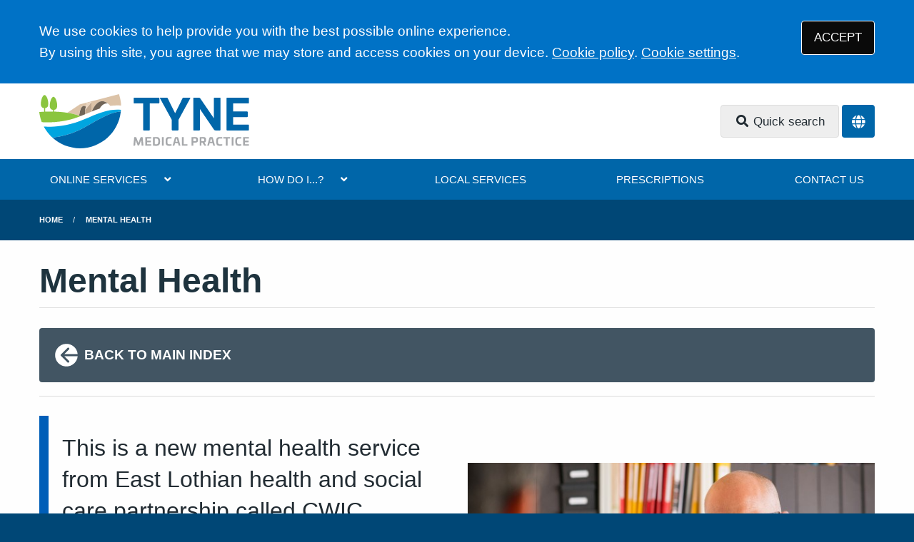

--- FILE ---
content_type: text/html; charset=utf-8
request_url: https://www.tynemedicalpractice.co.uk/mental-health
body_size: 8833
content:
<!DOCTYPE html>
<html lang="en">
<head>
	<meta charset="utf-8">
	<meta http-equiv="X-UA-Compatible" content="IE=Edge">
	<meta name="viewport" content="width=device-width, initial-scale=1.0">
	<meta name="brand" content="treeviewdesigns">
	<meta name="theme" content="Nightingale">
	<meta name="csrf-token" content="0OMlS9M7RPJkMfmC4BVhuMLSQzsHUN2IZSTeU34i">
	<meta name="search" content="{&quot;type&quot;:&quot;algolia&quot;,&quot;index&quot;:&quot;site_index&quot;,&quot;app_id&quot;:&quot;VU0M3ER4RM&quot;,&quot;search_key&quot;:&quot;cc0896135c90a8db875f1e4ef93c3e20&quot;,&quot;show_logo&quot;:&quot;true&quot;}">
	<meta name="js-files" content="{&quot;images\/structure\/search-by-algolia-light-background.svg&quot;:&quot;https:\/\/d2m1owqtx0c1qg.cloudfront.net\/themes\/nightingale\/default\/images\/structure\/search-by-algolia-light-background.svg&quot;}">
	<meta name="opening-hours" content="{&quot;monday&quot;:{&quot;from&quot;:null,&quot;to&quot;:null,&quot;is_closed&quot;:true},&quot;tuesday&quot;:{&quot;from&quot;:null,&quot;to&quot;:null,&quot;is_closed&quot;:true},&quot;wednesday&quot;:{&quot;from&quot;:null,&quot;to&quot;:null,&quot;is_closed&quot;:true},&quot;thursday&quot;:{&quot;from&quot;:null,&quot;to&quot;:null,&quot;is_closed&quot;:true},&quot;friday&quot;:{&quot;from&quot;:null,&quot;to&quot;:null,&quot;is_closed&quot;:true},&quot;saturday&quot;:{&quot;from&quot;:null,&quot;to&quot;:null,&quot;is_closed&quot;:true},&quot;sunday&quot;:{&quot;from&quot;:null,&quot;to&quot;:null,&quot;is_closed&quot;:true}}">
	<meta name="cookies" content="{&quot;third_party_cookies&quot;:&quot;off&quot;,&quot;third_party_enabled&quot;:false}">
	<meta name="insights" content="{&quot;enabled&quot;:false,&quot;feedbackEnabled&quot;:true,&quot;gtm_id&quot;:null}">
	<meta name="captcha-site-key" content="6Lc8y-oaAAAAAA05Z2JK_0lt9z44K58L19LGc0Ar">
	<title>Mental Health</title><meta name="description" content="Mental Health"><meta name="author" content="Tree View Designs"><meta name="google-maps-api-key" content="AIzaSyBfMWBBdLaNJNjcKdIIGh_9SGN2lC8NSrU">
	<link rel="apple-touch-icon" sizes="57x57" href="https://d2m1owqtx0c1qg.cloudfront.net/themes/resources/favicon/apple-icon-57x57.png">
<link rel="apple-touch-icon" sizes="60x60" href="https://d2m1owqtx0c1qg.cloudfront.net/themes/resources/favicon/apple-icon-60x60.png">
<link rel="apple-touch-icon" sizes="72x72" href="https://d2m1owqtx0c1qg.cloudfront.net/themes/resources/favicon/apple-icon-72x72.png">
<link rel="apple-touch-icon" sizes="76x76" href="https://d2m1owqtx0c1qg.cloudfront.net/themes/resources/favicon/apple-icon-76x76.png">
<link rel="apple-touch-icon" sizes="114x114" href="https://d2m1owqtx0c1qg.cloudfront.net/themes/resources/favicon/apple-icon-114x114.png">
<link rel="apple-touch-icon" sizes="120x120" href="https://d2m1owqtx0c1qg.cloudfront.net/themes/resources/favicon/apple-icon-120x120.png">
<link rel="apple-touch-icon" sizes="144x144" href="https://d2m1owqtx0c1qg.cloudfront.net/themes/resources/favicon/apple-icon-144x144.png">
<link rel="apple-touch-icon" sizes="152x152" href="https://d2m1owqtx0c1qg.cloudfront.net/themes/resources/favicon/apple-icon-152x152.png">
<link rel="apple-touch-icon" sizes="180x180" href="https://d2m1owqtx0c1qg.cloudfront.net/themes/resources/favicon/apple-icon-180x180.png">
<link rel="icon" type="image/png" sizes="192x192"  href="https://d2m1owqtx0c1qg.cloudfront.net/themes/resources/favicon/android-icon-192x192.png">
<link rel="icon" type="image/png" sizes="32x32" href="https://d2m1owqtx0c1qg.cloudfront.net/themes/resources/favicon/favicon-32x32.png">
<link rel="icon" type="image/png" sizes="96x96" href="https://d2m1owqtx0c1qg.cloudfront.net/themes/resources/favicon/favicon-96x96.png">
<link rel="icon" type="image/png" sizes="16x16" href="https://d2m1owqtx0c1qg.cloudfront.net/themes/resources/favicon/favicon-16x16.png">
<link rel="manifest" href="https://d2m1owqtx0c1qg.cloudfront.net/themes/resources/favicon/manifest.json">
<meta name="msapplication-TileColor" content="#ffffff">
<meta name="msapplication-TileImage" content="https://d2m1owqtx0c1qg.cloudfront.net/themes/resources/favicon/ms-icon-144x144.png">
<meta name="theme-color" content="#ffffff">	<link rel="stylesheet" href="https://d2m1owqtx0c1qg.cloudfront.net/themes/nightingale/custom/tynemedicalpractice/dist/css/app.css?v=08b6774044a480f730014f3f64e91201">
	<script async src="https://d2m1owqtx0c1qg.cloudfront.net/themes/nightingale/default/dist/js/head.js?v=08b6774044a480f730014f3f64e91201"></script>
	<meta property="og:title" content="Mental Health" />
<meta property="og:type" content="website" />
<meta property="og:url" content="https://www.tynemedicalpractice.co.uk/mental-health" />
	
	
	<script src="https://www.google.com/recaptcha/api.js" defer></script>
		</head>
<body>
<main>
		<div id="app" >
		<portal-target name="translate"></portal-target>
		
		<cookie-consent accept-all-label="ACCEPT">
			<template v-slot:consent="{ toggle }">
				<p class=":pClass">We use cookies to help provide you with the best possible online experience.<br />By using this site, you agree that we may store and access cookies on your device. <a href="/cookies" class="hover:text-gray-800 lg:mb-0">Cookie policy</a>.
<a href="#" @click.prevent="toggle" class="hover:text-gray-800 lg:mb-0">Cookie settings</a>.</p>
			</template>
			<template v-slot:setup>
				<cookie-setup
					on-label="On"
					off-label="Off"
					confirm-selection-label="Confirm selection"
				>
					<template v-slot:functional>
						<h3 class=":hClass">Functional Cookies</h3><p class=":pClass">Functional Cookies are enabled by default at all times so that we can save your preferences for cookie settings and ensure site works and delivers best experience.</p>
					</template>
					<template v-slot:third-party>
						<h3 class=":hClass">3rd Party Cookies</h3><p class=":pClass">This website uses Google Analytics to collect anonymous information such as the number of visitors to the site, and the most popular pages.<br />Keeping this cookie enabled helps us to improve our website.</p>
					</template>
				</cookie-setup>
			</template>
		</cookie-consent>

		

		

		<header id="header" class="bg-white">
    <div class="grid-container">
        <div class="grid-x grid-padding-x grid-padding-y align-middle align-justify">
            <div class="medium-shrink cell" id="header-left">
                <a href="/" id="logo" aria-label="Logo">
                    <img src="/media/content/images/logo/tmp-logo.svg" alt="Tyne Medical Practice Logo" class="sm:height-3 md:height-4 mb-0" />
                </a>
            </div>
            <div class="medium-4 cell flex align-middle" id="header-right">
                <search-form class="flex-child-auto" input-class="bg-gray-200" button-class="button bg-primary text-white hover:bg-secondary focus:bg-nhs-yellow focus:text-nhs-blue"></search-form>
                <google-translate v-slot=props>
                    <span
                        id="google-translate-widget-trigger"
                        class="inline-flex bg-primary text-white hover:bg-secondary focus:bg-nhs-yellow focus:text-nhs-black"
                        @click="props.toggle"
                    >
                        <span class="fas fa-globe"></span>
                  </span>
                </google-translate>
             </div>
          
        </div>
    </div>
</header>

		<main-navigation-toggler
			expand-label="EXPAND NAVIGATION"
			collapse-label="COLLAPSE NAVIGATION"
		></main-navigation-toggler>

		<div id="navigation-outer">
			<div id="navigation-inner">
				<main-navigation :items="[{&quot;id&quot;:178,&quot;master_id&quot;:2,&quot;label&quot;:&quot;ONLINE SERVICES&quot;,&quot;type&quot;:&quot;links-sub-navigation&quot;,&quot;url&quot;:null,&quot;body&quot;:null,&quot;target&quot;:&quot;_self&quot;,&quot;rel&quot;:null,&quot;subs&quot;:[{&quot;id&quot;:179,&quot;master_id&quot;:178,&quot;label&quot;:&quot;Submit a photo&quot;,&quot;type&quot;:&quot;internal-resource&quot;,&quot;url&quot;:&quot;\/submit-a-photo&quot;,&quot;body&quot;:null,&quot;target&quot;:&quot;_self&quot;,&quot;rel&quot;:null,&quot;subs&quot;:[]},{&quot;id&quot;:181,&quot;master_id&quot;:178,&quot;label&quot;:&quot;Online forms&quot;,&quot;type&quot;:&quot;internal-resource&quot;,&quot;url&quot;:&quot;\/online-forms&quot;,&quot;body&quot;:null,&quot;target&quot;:&quot;_self&quot;,&quot;rel&quot;:null,&quot;subs&quot;:[]},{&quot;id&quot;:188,&quot;master_id&quot;:178,&quot;label&quot;:&quot;Fit note Request Form&quot;,&quot;type&quot;:&quot;internal-resource&quot;,&quot;url&quot;:&quot;\/fit-note-request-form&quot;,&quot;body&quot;:null,&quot;target&quot;:&quot;_self&quot;,&quot;rel&quot;:null,&quot;subs&quot;:[]},{&quot;id&quot;:189,&quot;master_id&quot;:178,&quot;label&quot;:&quot;Medlink&quot;,&quot;type&quot;:&quot;internal-resource&quot;,&quot;url&quot;:&quot;\/medlink&quot;,&quot;body&quot;:null,&quot;target&quot;:&quot;_self&quot;,&quot;rel&quot;:null,&quot;subs&quot;:[]}]},{&quot;id&quot;:121,&quot;master_id&quot;:2,&quot;label&quot;:&quot;HOW DO I...?&quot;,&quot;type&quot;:&quot;links-sub-navigation&quot;,&quot;url&quot;:null,&quot;body&quot;:null,&quot;target&quot;:&quot;_self&quot;,&quot;rel&quot;:null,&quot;subs&quot;:[{&quot;id&quot;:122,&quot;master_id&quot;:121,&quot;label&quot;:&quot;Make an appointment&quot;,&quot;type&quot;:&quot;internal-resource&quot;,&quot;url&quot;:&quot;\/use-the-nhs-wisely&quot;,&quot;body&quot;:null,&quot;target&quot;:&quot;_self&quot;,&quot;rel&quot;:null,&quot;subs&quot;:[]},{&quot;id&quot;:173,&quot;master_id&quot;:121,&quot;label&quot;:&quot;Order a repeat prescription&quot;,&quot;type&quot;:&quot;internal-resource&quot;,&quot;url&quot;:&quot;\/repeat-prescriptions&quot;,&quot;body&quot;:null,&quot;target&quot;:&quot;_self&quot;,&quot;rel&quot;:null,&quot;subs&quot;:[]},{&quot;id&quot;:187,&quot;master_id&quot;:121,&quot;label&quot;:&quot;Fit note Request Form&quot;,&quot;type&quot;:&quot;internal-resource&quot;,&quot;url&quot;:&quot;\/fit-note-request-form&quot;,&quot;body&quot;:null,&quot;target&quot;:&quot;_self&quot;,&quot;rel&quot;:null,&quot;subs&quot;:[]},{&quot;id&quot;:175,&quot;master_id&quot;:121,&quot;label&quot;:&quot;Use the NHS wisely&quot;,&quot;type&quot;:&quot;internal-resource&quot;,&quot;url&quot;:&quot;\/use-the-nhs-wisely&quot;,&quot;body&quot;:null,&quot;target&quot;:&quot;_self&quot;,&quot;rel&quot;:null,&quot;subs&quot;:[]},{&quot;id&quot;:128,&quot;master_id&quot;:121,&quot;label&quot;:&quot;Join the practice&quot;,&quot;type&quot;:&quot;internal-resource&quot;,&quot;url&quot;:&quot;\/join-the-practice&quot;,&quot;body&quot;:null,&quot;target&quot;:&quot;_self&quot;,&quot;rel&quot;:null,&quot;subs&quot;:[]},{&quot;id&quot;:149,&quot;master_id&quot;:121,&quot;label&quot;:&quot;Find information about us&quot;,&quot;type&quot;:&quot;internal-resource&quot;,&quot;url&quot;:&quot;\/about-us&quot;,&quot;body&quot;:null,&quot;target&quot;:&quot;_self&quot;,&quot;rel&quot;:null,&quot;subs&quot;:[]},{&quot;id&quot;:182,&quot;master_id&quot;:121,&quot;label&quot;:&quot;See the opening times&quot;,&quot;type&quot;:&quot;internal-resource&quot;,&quot;url&quot;:&quot;\/opening-hours-index&quot;,&quot;body&quot;:null,&quot;target&quot;:&quot;_self&quot;,&quot;rel&quot;:null,&quot;subs&quot;:[]},{&quot;id&quot;:133,&quot;master_id&quot;:121,&quot;label&quot;:&quot;Get test results&quot;,&quot;type&quot;:&quot;internal-resource&quot;,&quot;url&quot;:&quot;\/tests-results&quot;,&quot;body&quot;:null,&quot;target&quot;:&quot;_self&quot;,&quot;rel&quot;:null,&quot;subs&quot;:[]},{&quot;id&quot;:183,&quot;master_id&quot;:121,&quot;label&quot;:&quot;Get advice on self help and wellbeing&quot;,&quot;type&quot;:&quot;internal-resource&quot;,&quot;url&quot;:&quot;\/self-help-centre&quot;,&quot;body&quot;:null,&quot;target&quot;:&quot;_self&quot;,&quot;rel&quot;:null,&quot;subs&quot;:[]},{&quot;id&quot;:159,&quot;master_id&quot;:121,&quot;label&quot;:&quot;Find out about our services&quot;,&quot;type&quot;:&quot;internal-resource&quot;,&quot;url&quot;:&quot;\/services-we-provide&quot;,&quot;body&quot;:null,&quot;target&quot;:&quot;_self&quot;,&quot;rel&quot;:null,&quot;subs&quot;:[]},{&quot;id&quot;:172,&quot;master_id&quot;:121,&quot;label&quot;:&quot;Meet the team&quot;,&quot;type&quot;:&quot;internal-resource&quot;,&quot;url&quot;:&quot;\/meet-the-team&quot;,&quot;body&quot;:null,&quot;target&quot;:&quot;_self&quot;,&quot;rel&quot;:null,&quot;subs&quot;:[]},{&quot;id&quot;:163,&quot;master_id&quot;:121,&quot;label&quot;:&quot;Make a complaint&quot;,&quot;type&quot;:&quot;internal-resource&quot;,&quot;url&quot;:&quot;\/make-a-complaint&quot;,&quot;body&quot;:null,&quot;target&quot;:&quot;_self&quot;,&quot;rel&quot;:null,&quot;subs&quot;:[]}]},{&quot;id&quot;:174,&quot;master_id&quot;:2,&quot;label&quot;:&quot;LOCAL SERVICES&quot;,&quot;type&quot;:&quot;internal-resource&quot;,&quot;url&quot;:&quot;\/local-services&quot;,&quot;body&quot;:null,&quot;target&quot;:&quot;_self&quot;,&quot;rel&quot;:null,&quot;subs&quot;:[]},{&quot;id&quot;:185,&quot;master_id&quot;:2,&quot;label&quot;:&quot;PRESCRIPTIONS&quot;,&quot;type&quot;:&quot;internal-resource&quot;,&quot;url&quot;:&quot;\/repeat-prescriptions&quot;,&quot;body&quot;:null,&quot;target&quot;:&quot;_self&quot;,&quot;rel&quot;:null,&quot;subs&quot;:[]},{&quot;id&quot;:151,&quot;master_id&quot;:2,&quot;label&quot;:&quot;CONTACT US&quot;,&quot;type&quot;:&quot;internal-resource&quot;,&quot;url&quot;:&quot;\/contact&quot;,&quot;body&quot;:null,&quot;target&quot;:&quot;_self&quot;,&quot;rel&quot;:null,&quot;subs&quot;:[]}]"></main-navigation>
			</div>
		</div>

		
		

					<div class="bread-crumbs">

    <div class="grid-container">

        <div class="grid-x">

            <div class="cell">

                <nav aria-label="You are here:">

                    <ul class="breadcrumbs">

                        
                            
                                <li>
                                    <a href="/">Home</a>
                                </li>

                            
                        
                            
                                <li class="current">
                                    <a href="#">
                                        Mental Health
                                    </a>
                                </li>

                            
                        
                    </ul>

                </nav>

            </div>

        </div>

    </div>

</div>		
		
		<div class="segment white">
			<div class="grid-container">
				<div class="grid-x grid-margin-x grid-margin-y align-stretch">
					<div class="cell">
        <h1>Mental Health</h1>

<div class="divider brts-1"> </div>

<p><a class="arrow-left bg-nhs-dark-grey text-white p-4 rounded hover:bg-nhs-mid-grey" href="/local-services"><svg class="inline-block sm:height-2 text-white rotate-180" viewBox="0 0 24 24" aria-hidden="true" fill="currentColor">
  <path fill-rule="evenodd" d="M12 2a10 10 0 0 0-9.95 9h11.64L9.74 7.05a1 1 0 0 1 1.41-1.41l5.66 5.65a1 1 0 0 1 0 1.42l-5.66 5.65a1 1 0 0 1-1.41 0 1 1 0 0 1 0-1.41L13.69 13H2.05A10 10 0 1 0 12 2z"></path>
</svg><strong>BACK TO MAIN INDEX</strong></a></p>

<div class="divider brts-1"> </div>

<div class="grid-x grid-margin-x align-middle">
<div class="cell small-12 medium-6">
<blockquote>
<h2 class="subheader">This is a new mental health service from East Lothian health and social care partnership called CWIC Mental health.  If you are having any mental health problems and are registered with a GP in East Lothian call this number: </h2>

<h2 class="subheader"><strong><a href="tel:03007906292">0300 790 6292</a></strong> between 09:00am and 4:00pm. </h2>

<h3>There is no need for a referral or to speak with your GP first. For more info <a href="https://www.eastlothian.gov.uk/info/210662/health_services/12677/cwic_east_lothian_mental_health_service" rel="noopener noreferrer" target="_blank">click here</a></h3>
</blockquote>
</div>

<div class="cell small-12 medium-6">
<p><img alt="image of a counsellor" src="/media/content/images/psychologist.jpg" /></p>
</div>
</div>

<div class="divider brtd-1"> </div>

<h2 class="primary-border">Tyne Medical Practice Mental Health resources</h2>

<p>The following resources may be useful:</p>

<ul>
	<li>Useful websites, groups and counselling</li>
	<li>Apps to help with low mood and anxiety</li>
	<li>Classes, telephone support organisations</li>
</ul>

<div class="divider brtd-1"> </div>

<h3 class="panel-container bg-nhs-yellow">In times of crisis, if you need to talk urgently…</h3>

<ul>
	<li><strong><a href="http://breathingspace.scot" rel="noopener noreferrer nofollow" target="_blank">Breathing Space</a></strong> <a href="tel:0800838587">0800 83 85 87</a> (Mon – Thurs 6pm – 2am. Weekend Friday 6pm-Monday 6am): A confidential phoneline service for anyone in Scotland feeling low, anxious or depressed</li>
	<li><strong>Samaritans</strong> 116 123 (24hrs, every day, free phone): Telephone support for those experiencing feelings of emotional distress or despair, including those which could lead to suicide. Email <a href="mailto:jo@samaritans.org">jo@samaritans.org</a> for a response within 24 hours if you find it easier to write your thoughts and feelings down. Not suitable for urgent support.</li>
	<li><strong>Saneline</strong> <a href="tel:03003047000">0300 304 7000</a> (4.30pm-10.30pm, every day): national out-of-hours telephone helpline offering emotional support and information for people affected by mental health problems including family, friends and carers.)</li>
	<li><strong>NHS24</strong>: Tel <a href="tel:111">111</a></li>
</ul>

<div class="divider brtd-1"> </div>

<h3 class="primary-border">Other telephone support services</h3>

<ul>
	<li><strong><a href="http://www.cruse.org.uk" rel="noopener noreferrer nofollow" target="_blank">Cruse</a> </strong><a href="tel:08088081677">0808 808 1677</a> (9:30am – 5pm Monday+Friday, open until 8pm Tues/Wed/Thurs): The CRUSE bereavement care free helpline is staffed by trained bereavement volunteers, who offer emotional support to anyone affected by bereavement</li>
	<li><strong><a href="http://www.breathingspace.scot/living-life" rel="noopener noreferrer nofollow" target="_blank">Living Life</a></strong> <a href="tel:08003289655">0800 328 9655</a> (Mon – Fri 1pm – 9pm): Appointment based telephone counseling service based on Cognitive Behavioural Therapy, where you will receive a series of appointments with a self help coach or therapist to help with anxiety, stress, depression.</li>
	<li><strong>1st Response</strong> <a href="tel:07966526452">07966 526 452</a> (leave a message and someone will call you to arrange an appointment.): Open to anyone aged 18 years old and over who lives in East Lothian and is experiencing distress and reduced mental wellbeing. Run by specially trained practitioners and peer workers - people who use their own experience of mental health difficulties to help others achieve recovery.</li>
</ul>

<div class="divider brtd-1"> </div>

<h3 class="primary-border">Useful Websites</h3>

<ul>
	<li><strong><a href="http://www.moodjuice.scot.nhs.uk" rel="noopener noreferrer nofollow" target="_blank">Moodjuice</a>: </strong>Patient information booklets and more information on subjects including abuse, anger, anxiety, bereavement, dementia parenting. To help you think about emotional problems and work towards solving these.</li>
	<li><strong><a href="http://www.anxietycanada.com" rel="noopener noreferrer nofollow" target="_blank">Anxiety Canada</a></strong>: Free online, self-help, and evidence-based resources on anxiety and anxiety disorders . Information for adults, children and parents of those with anxiety.</li>
	<li><strong><a href="http://www.rcpsych.ac.uk/mental-health" rel="noopener noreferrer nofollow" target="_blank">The Royal College of Psychiatrists</a>:</strong> have a range of information leaflets about mental health conditions and relevant support services written by psychiatrists and patients.</li>
	<li><strong><a href="http://www.llttf.com" rel="noopener noreferrer nofollow" target="_blank">Living Life To The Full</a></strong>: Free online courses covering low mood, stress and resilience. Work out why you feel as you do, how to tackle problems, build confidence, get going again, feel happier, stay calm, tackle upsetting thinking and more. Also includes support and courses to help deal with chronic pain, pregnancy, birth and more.</li>
	<li><strong><a href="http://www.moodgym.com.au" rel="noopener noreferrer nofollow" target="_blank">Moodgym</a></strong> is an online self-help program designed to help users prevent and manage symptoms of depression and anxiety. It is like an interactive, online self-help book which teaches skills based on cognitive behaviour therapy. Cost = $39 (Australian) for 12 month access [approx. £20 in June 2019]</li>
	<li><strong><a href="https://eastspace.org.uk/" rel="noopener noreferrer nofollow" target="_blank">East Space</a></strong>: Information for people in East Lothian on how and where to access support services in the local area. Also includes events, courses, classs available locally.</li>
	<li><strong><a href="http://www.changeschp.org.uk/" rel="noopener noreferrer nofollow" target="_blank">Changes</a>: </strong>Tel: <a href="tel:01316533977">0131 653 3977</a> Community Health Project which aims to promote the positive wellbeing of people living in East Lothian. They offer a wide range of courses, groups, therapies and activities to help manage stress, anxiety and depression and maintain wellbeing. Includes stress control classes, mindfulness, counselling, CBT and more. Audio tracks for mindfulness, meditation and relaxation available to listen to via website as well as links to self help resources.</li>
	<li><strong><a href="https://www.wellbeinglothian.scot/" rel="noreferrer noopener nofollow" target="_blank" title="Wellbeing Lothian (opens new window)">Wellbeing Lothian</a></strong>: Find information and tools to help with your wellbeing and mental health.</li>
</ul>

<div class="divider brtd-1"> </div>

<h3 class="primary-border">Apps</h3>

<ul>
	<li><strong><a href="https://www.nhs.uk/apps-library/feeling-good-positive-mindset/" rel="noopener noreferrer nofollow" target="_blank">Feeling Good App</a>: </strong>Feeling good is a free Positive Mental Training programme which uses relaxation, cognitive behavioural therapy (CBT) and resilience building techniques to help improve positive feelings, self-esteem and self-confidence.</li>
	<li><strong><a href="https://www.headspace.com/" rel="noopener noreferrer nofollow" target="_blank">Headspace</a></strong>: Headspace is an app which teaches meditation and mindfulness in just a few minutes a day. This has been shown to help people stress less, focus more and sleep better.</li>
	<li><strong><a href="https://www.calm.com/" rel="noopener noreferrer nofollow" target="_blank">Calm</a></strong>: Guided meditations and relaxation techniques to help you manage anxiety, lower stress and sleep better.</li>
	<li><strong><a href="https://happynotperfect.com/" rel="noopener noreferrer nofollow" target="_blank">Happy Not Perfect</a></strong>: Tools to help with feeling anxious, stressed, tired, frustrated, including daily ‘happiness workouts’</li>
	<li><strong><a href="https://calmharm.co.uk/" rel="noopener noreferrer nofollow" target="_blank">CalmHarm</a></strong>: App to help resist and manage the urge to self harm (age 12+) Groups and volunteering</li>
	<li><strong>Amisfield Walled Garden:</strong> Walled garden on the outskirts of Haddington open to all. Volunteers required to help develop the garden and improve health, well-being and education of the local community. Contact Alasdair McDougall <a href="tel:07704049572">0770 404 9572</a> or <a href="mailto:volunteeramisfield@gmail.com">volunteeramisfield@gmail.com</a></li>
	<li><strong><a href="https://thepacc.org.uk/" rel="noopener noreferrer nofollow" target="_blank">Poldrate Arts and Crafts Centre</a></strong>: Located in Haddington in the Elizabeth Hamilton Buildings, offers a wide variety of arts and crafts classes and self-help groups for adults (16+ year olds).</li>
	<li><strong><a href="https://www.sewforth.org.uk/" rel="noopener noreferrer nofollow" target="_blank">Sew Forth</a></strong>: Sewing and stitching group meeting regularly in Gullane</li>
</ul>

<div class="divider brtd-1"> </div>

<h3 class="primary-border">Counselling </h3>

<ul>
	<li><strong>Eclipse</strong>: 1:1 Counselling based at the practice for a set number of sessions. Please discuss with your doctor who can provide a pack with more information</li>
	<li><strong><a href="https://www.crossreach.org.uk/" rel="noopener noreferrer nofollow" target="_blank">CrossReach</a>: </strong><a href="tel:01875814933">01875 814 933</a> Confidential counselling for adults, children and young people in East Lothian experiencing a range of mental health issues</li>
	<li><strong><a href="http://www.changeschp.org.uk/" rel="noopener noreferrer nofollow" target="_blank">Changes East Lothian</a></strong>: See ‘useful websites’ – self refer on <a href="tel:01316533977">0131 653 3977</a> or <a href="mailto:info@changeschp.org.uk">info@changeschp.org.uk</a></li>
	<li><strong><a href="https://www.bacp.co.uk/" rel="noopener noreferrer nofollow" target="_blank">British Association for Counselling and Psychotherapy</a>: </strong> Search for a private counsellor in your local area</li>
</ul>

<div class="divider brtd-1"> </div>

<h4 class="secondary-border">Other Services available</h4>

<ul>
	<li><strong><a href="http://www.coel.org.uk" rel="noopener noreferrer nofollow" target="_blank">Carers of East Lothian</a>: </strong>tel<strong> </strong><a href="tel:01316650135">0131 665 0135</a> Support and practical advice for anyone who is a carer, including caring for those with mental health problems.</li>
	<li><strong><a href="http://www.penumbra.org.uk" rel="noopener noreferrer nofollow" target="_blank">Penumbra</a></strong>: tel <a href="tel:01316655818">0131 665 5818</a> email <a href="mailto:east@penumbra.org.uk">east@penumbra.org.uk</a>. Voluntary organisation throughout Scotland Promotes wellbeing, recovery and self management including 1:1 wellbeing coaching and workshops. Suitable for those with mild-severe mental health issues who require support to identify and overcome difficulties in daily life.</li>
	<li><strong><a href="http://www.aliss.org" rel="noopener noreferrer nofollow" target="_blank">ALISS</a>: </strong>‘A Local Information Service for Scotland’ Search for useful community support, groups and resources in your local area</li>
</ul>

<div class="divider brtd-1"> </div>

<h3 class="primary-border">Children and young people</h3>

<p>We have a number of resources available specifically for children and young people. Please talk to your doctor if you would like to find out more and we can direct you to the best resources for you and your family.  There is also a new website from East Lothian council which lists lots of services and online resources  Check it out <a href="https://sites.google.com/edubuzz.org/mhwb-information-point/home" rel="nofollow noopener noreferrer" target="_blank">here</a>.</p>

<p>In addition to this the <strong>Mental Health &amp; Wellbeing – Single Point of Access</strong> service at East Lothian Council aims to provide an additional level of support for children and young people who are experiencing difficulties with their mental health and wellbeing, where their needs cannot be met through universal supports.  The Mental Health and Wellbeing Team comprises a Coordinator, Mental Health Youth Workers and an Occupational Therapist, however the team also work with partner agencies to provide a wide range of mental health supports. The Single Point of Access (SPA) is the system by which children and young people are matched with the most appropriate service for them and is managed by the Mental Health and Wellbeing Team.  This is usually completed by Schools who have local input from the Child and Adolescent Mental Health services.  You can contact your childs guidance counsellor to discuss this in the first instance.  It is also possible to self refer.  You would need to fill out a form and e-mail it to the single point of access team at the following address.  The form can be downloaded by clicking <u><a href="https://services.nhslothian.scot/camhs/wp-content/uploads/sites/55/2023/04/SPA-Request-for-Assistance-form-for-MHWB-ND-EYRT-APRIL-23-3.docx" rel="nofollow noopener noreferrer" target="_blank">here</a></u>. To contact them email <a href="mailto:cypspa@eastlothian.gov.uk">cypspa@eastlothian.gov.uk</a></p>

</div>				</div>
			</div>
		</div>

		
		
					<section class="segment" id="pre-footer">
				<div class="grid-container">
<div class="grid-x grid-margin-x">
<div class="cell small-12 medium-4">
<h2 class="h5 secondary-border">TYNE MEDICAL PRACTICE</h2>

<p>Newton Port Surgery<br />
Haddington<br />
East Lothian<br />
EH41 3NF</p>

<p>Tel: <strong><a href="tel:01620823183">01620 823 183</a></strong><br />
Out-Of-Hours:<strong> <a href="tel:111">111</a></strong></p>
</div>

<div class="cell small-12 medium-4">
<h2 class="h5 secondary-border">FEEDBACK</h2>

<p>Give us feedback on our services</p>

<p>GIVE US FEEDBACK</p>

<p>Coming soon</p>
</div>

<div class="cell small-12 medium-4">
<h2 class="h5 secondary-border">PRACTICE POLICIES</h2>

<p>Find out more about our policies</p>

<p><a class="button bg-success text-nhs-black hover:bg-nhs-yellow" href="/policies-index">READ OUR POLICIES</a></p>
</div>
</div>
</div>

<div class="divider brts-1 border-nhs-bright-blue"> </div>

<div class="text-center"><img alt="NHS Scotland" class="sm:height-6" src="/media/content/images/logo/nhs-scotland.svg" /></div>
			</section>
		
		<footer class="segment" id="footer">

			<div class="grid-container">

				<div class="grid-x grid-margin-x grid-padding-y align-middle">

					
					<div class="cell auto">
						<footer-navigation
							:items="[{&quot;id&quot;:51,&quot;master_id&quot;:3,&quot;label&quot;:&quot;Terms of Use&quot;,&quot;type&quot;:&quot;internal-resource&quot;,&quot;url&quot;:&quot;\/terms-of-use&quot;,&quot;body&quot;:null,&quot;target&quot;:&quot;_self&quot;,&quot;rel&quot;:null,&quot;subs&quot;:[]},{&quot;id&quot;:154,&quot;master_id&quot;:3,&quot;label&quot;:&quot;Privacy Statement&quot;,&quot;type&quot;:&quot;internal-resource&quot;,&quot;url&quot;:&quot;\/website-privacy-statement&quot;,&quot;body&quot;:null,&quot;target&quot;:&quot;_self&quot;,&quot;rel&quot;:null,&quot;subs&quot;:[]},{&quot;id&quot;:53,&quot;master_id&quot;:3,&quot;label&quot;:&quot;Disclaimer&quot;,&quot;type&quot;:&quot;internal-resource&quot;,&quot;url&quot;:&quot;\/disclaimer&quot;,&quot;body&quot;:null,&quot;target&quot;:&quot;_self&quot;,&quot;rel&quot;:null,&quot;subs&quot;:[]},{&quot;id&quot;:74,&quot;master_id&quot;:3,&quot;label&quot;:&quot;Accessibility Statement&quot;,&quot;type&quot;:&quot;internal-resource&quot;,&quot;url&quot;:&quot;\/accessibility-statement&quot;,&quot;body&quot;:null,&quot;target&quot;:&quot;_self&quot;,&quot;rel&quot;:null,&quot;subs&quot;:[]},{&quot;id&quot;:52,&quot;master_id&quot;:3,&quot;label&quot;:&quot;Cookies&quot;,&quot;type&quot;:&quot;internal-resource&quot;,&quot;url&quot;:&quot;\/cookies&quot;,&quot;body&quot;:null,&quot;target&quot;:&quot;_self&quot;,&quot;rel&quot;:null,&quot;subs&quot;:[]},{&quot;id&quot;:155,&quot;master_id&quot;:3,&quot;label&quot;:&quot;Site Map&quot;,&quot;type&quot;:&quot;external-resource&quot;,&quot;url&quot;:&quot;\/sitemap.xml&quot;,&quot;body&quot;:null,&quot;target&quot;:&quot;_self&quot;,&quot;rel&quot;:null,&quot;subs&quot;:[]}]"
							class="footer-navigation"
							aria-label="Footer navigation"
						></footer-navigation>
					</div>

				</div>

				<div class="grid-x grid-margin-x grid-padding-y align-middle">

											<div class="cell shrink">
							<nav class="social-buttons" aria-label="Social links">
                    <a
                href="https://www.facebook.com/Tynemedicalpractice/"
                target="_blank"
                rel="nofollow noopener"
                aria-label="Facebook (opens new window)"
            >
                <svg viewBox="0 0 320 512" class="w-4 h-4" fill="currentColor" aria-hidden="true"><path d="M279.14 288l14.22-92.66h-88.91v-60.13c0-25.35 12.42-50.06 52.24-50.06h40.42V6.26S260.43 0 225.36 0c-73.22 0-121.08 44.38-121.08 124.72v70.62H22.89V288h81.39v224h100.17V288z"/></svg>
            </a>
            </nav>

						</div>
					
					<div class="cell auto">
						<p>
							&copy; <a href="https://treeviewdesigns.co.uk/" target="_blank" rel="noopener" title="Link to Tree View Designs website (opens new window)">Tree View Designs Ltd</a> 2026
						</p>
					</div>

				</div>

			</div>

		</footer>

		<back-to-top></back-to-top>
		<top-dialog></top-dialog>
		<portal-target name="search"></portal-target>
		<portal-target name="modal"></portal-target>

	</div>
	<script async src="https://d2m1owqtx0c1qg.cloudfront.net/themes/nightingale/default/dist/js/app.js?v=08b6774044a480f730014f3f64e91201"></script>
	<script type="text/javascript">
var _userway_config = {
account: 'JoUj4ZcdGF'
};
</script>
<script type="text/javascript" src="https://cdn.userway.org/widget.js"></script>



	
	</main>
</body>
</html>

--- FILE ---
content_type: text/css
request_url: https://d2m1owqtx0c1qg.cloudfront.net/themes/nightingale/custom/tynemedicalpractice/dist/css/app.css?v=08b6774044a480f730014f3f64e91201
body_size: 73033
content:
@charset "UTF-8";
/*! normalize.css v8.0.0 | MIT License | github.com/necolas/normalize.css */html{-webkit-text-size-adjust:100%;line-height:1.15}h1{font-size:2em;margin:.67em 0}hr{-webkit-box-sizing:content-box;box-sizing:content-box;overflow:visible}pre{font-family:monospace,monospace;font-size:1em}a{background-color:transparent}abbr[title]{border-bottom:0;-webkit-text-decoration:underline dotted;text-decoration:underline dotted}b,strong{font-weight:bolder}code,kbd,samp{font-family:monospace,monospace;font-size:1em}sub,sup{font-size:75%;line-height:0;position:relative;vertical-align:baseline}sub{bottom:-.25em}sup{top:-.5em}img{border-style:none}button,input,optgroup,select,textarea{font-size:100%;line-height:1.15;margin:0}button,input{overflow:visible}button,select{text-transform:none}[type=button],[type=reset],[type=submit],button{-webkit-appearance:button}[type=button]::-moz-focus-inner,[type=reset]::-moz-focus-inner,[type=submit]::-moz-focus-inner,button::-moz-focus-inner{border-style:none;padding:0}[type=button]:-moz-focusring,[type=reset]:-moz-focusring,[type=submit]:-moz-focusring,button:-moz-focusring{outline:1px dotted ButtonText}fieldset{padding:.35em .75em .625em}legend{-webkit-box-sizing:border-box;box-sizing:border-box;color:inherit;display:table;padding:0;white-space:normal}progress{vertical-align:baseline}textarea{overflow:auto}[type=checkbox],[type=radio]{-webkit-box-sizing:border-box;box-sizing:border-box;padding:0}[type=number]::-webkit-inner-spin-button,[type=number]::-webkit-outer-spin-button{height:auto}[type=search]{-webkit-appearance:textfield;outline-offset:-2px}[type=search]::-webkit-search-decoration{-webkit-appearance:none}::-webkit-file-upload-button{-webkit-appearance:button;font:inherit}details{display:block}summary{display:list-item}[hidden],template{display:none}[data-whatinput=mouse] *,[data-whatinput=mouse] :focus,[data-whatinput=touch] *,[data-whatinput=touch] :focus,[data-whatintent=mouse] *,[data-whatintent=mouse] :focus,[data-whatintent=touch] *,[data-whatintent=touch] :focus{outline:none}[draggable=false]{-webkit-touch-callout:none;-webkit-user-select:none}.foundation-mq{font-family:"small=0em&medium=40em&large=64em&xlarge=75em&xxlarge=90em"}html{-webkit-box-sizing:border-box;box-sizing:border-box;font-size:19px}*,:after,:before{-webkit-box-sizing:inherit;box-sizing:inherit}body{-webkit-font-smoothing:antialiased;-moz-osx-font-smoothing:grayscale;background:#004776;color:#212b32;font-family:Frutiger W01,Helvetica Neue,Helvetica,Roboto,Arial,sans-serif;font-weight:400;line-height:1.5;margin:0;padding:0}img{-ms-interpolation-mode:bicubic;display:inline-block;height:auto;max-width:100%;vertical-align:middle}textarea{border-radius:4px;height:auto;min-height:50px}select{-webkit-box-sizing:border-box;box-sizing:border-box;width:100%}.map_canvas embed,.map_canvas img,.map_canvas object,.mqa-display embed,.mqa-display img,.mqa-display object{max-width:none!important}button{-webkit-appearance:none;-moz-appearance:none;appearance:none;background:transparent;border:0;border-radius:4px;cursor:auto;line-height:1;padding:0}[data-whatinput=mouse] button{outline:0}pre{-webkit-overflow-scrolling:touch;overflow:auto}button,input,optgroup,select,textarea{font-family:inherit}.is-visible{display:block!important}.is-hidden{display:none!important}.grid-container{margin-left:auto;margin-right:auto;max-width:63.1578947368rem;padding-left:.5263157895rem;padding-right:.5263157895rem}@media print,screen and (min-width:40em){.grid-container{padding-left:.7894736842rem;padding-right:.7894736842rem}}.grid-container.fluid{margin-left:auto;margin-right:auto;max-width:100%;padding-left:.5263157895rem;padding-right:.5263157895rem}@media print,screen and (min-width:40em){.grid-container.fluid{padding-left:.7894736842rem;padding-right:.7894736842rem}}.grid-container.full{margin-left:auto;margin-right:auto;max-width:100%;padding-left:0;padding-right:0}.grid-x{-webkit-box-orient:horizontal;-webkit-box-direction:normal;display:-webkit-box;display:-ms-flexbox;display:flex;-ms-flex-flow:row wrap;flex-flow:row wrap}.cell{-webkit-box-flex:0;-ms-flex:0 0 auto;flex:0 0 auto;min-height:0;min-width:0;width:100%}.cell.auto{-webkit-box-flex:1;-ms-flex:1 1 0px;flex:1 1 0}.cell.shrink{-webkit-box-flex:0;-ms-flex:0 0 auto;flex:0 0 auto}.grid-x>.auto,.grid-x>.shrink{width:auto}.grid-x>.small-1,.grid-x>.small-10,.grid-x>.small-11,.grid-x>.small-12,.grid-x>.small-2,.grid-x>.small-3,.grid-x>.small-4,.grid-x>.small-5,.grid-x>.small-6,.grid-x>.small-7,.grid-x>.small-8,.grid-x>.small-9,.grid-x>.small-full,.grid-x>.small-shrink{-ms-flex-preferred-size:auto;flex-basis:auto}@media print,screen and (min-width:40em){.grid-x>.medium-1,.grid-x>.medium-10,.grid-x>.medium-11,.grid-x>.medium-12,.grid-x>.medium-2,.grid-x>.medium-3,.grid-x>.medium-4,.grid-x>.medium-5,.grid-x>.medium-6,.grid-x>.medium-7,.grid-x>.medium-8,.grid-x>.medium-9,.grid-x>.medium-full,.grid-x>.medium-shrink{-ms-flex-preferred-size:auto;flex-basis:auto}}@media print,screen and (min-width:64em){.grid-x>.large-1,.grid-x>.large-10,.grid-x>.large-11,.grid-x>.large-12,.grid-x>.large-2,.grid-x>.large-3,.grid-x>.large-4,.grid-x>.large-5,.grid-x>.large-6,.grid-x>.large-7,.grid-x>.large-8,.grid-x>.large-9,.grid-x>.large-full,.grid-x>.large-shrink{-ms-flex-preferred-size:auto;flex-basis:auto}}@media screen and (min-width:75em){.grid-x>.xlarge-1,.grid-x>.xlarge-10,.grid-x>.xlarge-11,.grid-x>.xlarge-12,.grid-x>.xlarge-2,.grid-x>.xlarge-3,.grid-x>.xlarge-4,.grid-x>.xlarge-5,.grid-x>.xlarge-6,.grid-x>.xlarge-7,.grid-x>.xlarge-8,.grid-x>.xlarge-9,.grid-x>.xlarge-full,.grid-x>.xlarge-shrink{-ms-flex-preferred-size:auto;flex-basis:auto}}.grid-x>.small-1,.grid-x>.small-10,.grid-x>.small-11,.grid-x>.small-12,.grid-x>.small-2,.grid-x>.small-3,.grid-x>.small-4,.grid-x>.small-5,.grid-x>.small-6,.grid-x>.small-7,.grid-x>.small-8,.grid-x>.small-9{-webkit-box-flex:0;-ms-flex:0 0 auto;flex:0 0 auto}.grid-x>.small-1{width:8.3333333333%}.grid-x>.small-2{width:16.6666666667%}.grid-x>.small-3{width:25%}.grid-x>.small-4{width:33.3333333333%}.grid-x>.small-5{width:41.6666666667%}.grid-x>.small-6{width:50%}.grid-x>.small-7{width:58.3333333333%}.grid-x>.small-8{width:66.6666666667%}.grid-x>.small-9{width:75%}.grid-x>.small-10{width:83.3333333333%}.grid-x>.small-11{width:91.6666666667%}.grid-x>.small-12{width:100%}@media print,screen and (min-width:40em){.grid-x>.medium-auto{-webkit-box-flex:1;-ms-flex:1 1 0px;flex:1 1 0;width:auto}.grid-x>.medium-1,.grid-x>.medium-10,.grid-x>.medium-11,.grid-x>.medium-12,.grid-x>.medium-2,.grid-x>.medium-3,.grid-x>.medium-4,.grid-x>.medium-5,.grid-x>.medium-6,.grid-x>.medium-7,.grid-x>.medium-8,.grid-x>.medium-9,.grid-x>.medium-shrink{-webkit-box-flex:0;-ms-flex:0 0 auto;flex:0 0 auto}.grid-x>.medium-shrink{width:auto}.grid-x>.medium-1{width:8.3333333333%}.grid-x>.medium-2{width:16.6666666667%}.grid-x>.medium-3{width:25%}.grid-x>.medium-4{width:33.3333333333%}.grid-x>.medium-5{width:41.6666666667%}.grid-x>.medium-6{width:50%}.grid-x>.medium-7{width:58.3333333333%}.grid-x>.medium-8{width:66.6666666667%}.grid-x>.medium-9{width:75%}.grid-x>.medium-10{width:83.3333333333%}.grid-x>.medium-11{width:91.6666666667%}.grid-x>.medium-12{width:100%}}@media print,screen and (min-width:64em){.grid-x>.large-auto{-webkit-box-flex:1;-ms-flex:1 1 0px;flex:1 1 0;width:auto}.grid-x>.large-1,.grid-x>.large-10,.grid-x>.large-11,.grid-x>.large-12,.grid-x>.large-2,.grid-x>.large-3,.grid-x>.large-4,.grid-x>.large-5,.grid-x>.large-6,.grid-x>.large-7,.grid-x>.large-8,.grid-x>.large-9,.grid-x>.large-shrink{-webkit-box-flex:0;-ms-flex:0 0 auto;flex:0 0 auto}.grid-x>.large-shrink{width:auto}.grid-x>.large-1{width:8.3333333333%}.grid-x>.large-2{width:16.6666666667%}.grid-x>.large-3{width:25%}.grid-x>.large-4{width:33.3333333333%}.grid-x>.large-5{width:41.6666666667%}.grid-x>.large-6{width:50%}.grid-x>.large-7{width:58.3333333333%}.grid-x>.large-8{width:66.6666666667%}.grid-x>.large-9{width:75%}.grid-x>.large-10{width:83.3333333333%}.grid-x>.large-11{width:91.6666666667%}.grid-x>.large-12{width:100%}}@media screen and (min-width:75em){.grid-x>.xlarge-auto{-webkit-box-flex:1;-ms-flex:1 1 0px;flex:1 1 0;width:auto}.grid-x>.xlarge-1,.grid-x>.xlarge-10,.grid-x>.xlarge-11,.grid-x>.xlarge-12,.grid-x>.xlarge-2,.grid-x>.xlarge-3,.grid-x>.xlarge-4,.grid-x>.xlarge-5,.grid-x>.xlarge-6,.grid-x>.xlarge-7,.grid-x>.xlarge-8,.grid-x>.xlarge-9,.grid-x>.xlarge-shrink{-webkit-box-flex:0;-ms-flex:0 0 auto;flex:0 0 auto}.grid-x>.xlarge-shrink{width:auto}.grid-x>.xlarge-1{width:8.3333333333%}.grid-x>.xlarge-2{width:16.6666666667%}.grid-x>.xlarge-3{width:25%}.grid-x>.xlarge-4{width:33.3333333333%}.grid-x>.xlarge-5{width:41.6666666667%}.grid-x>.xlarge-6{width:50%}.grid-x>.xlarge-7{width:58.3333333333%}.grid-x>.xlarge-8{width:66.6666666667%}.grid-x>.xlarge-9{width:75%}.grid-x>.xlarge-10{width:83.3333333333%}.grid-x>.xlarge-11{width:91.6666666667%}.grid-x>.xlarge-12{width:100%}}.grid-margin-x:not(.grid-x)>.cell{width:auto}.grid-margin-y:not(.grid-y)>.cell{height:auto}.grid-margin-x{margin-left:-.5263157895rem;margin-right:-.5263157895rem}@media print,screen and (min-width:40em){.grid-margin-x{margin-left:-.7894736842rem;margin-right:-.7894736842rem}}.grid-margin-x>.cell{margin-left:.5263157895rem;margin-right:.5263157895rem;width:calc(100% - 1.05263rem)}@media print,screen and (min-width:40em){.grid-margin-x>.cell{margin-left:.7894736842rem;margin-right:.7894736842rem;width:calc(100% - 1.57895rem)}}.grid-margin-x>.auto,.grid-margin-x>.shrink{width:auto}.grid-margin-x>.small-1{width:calc(8.33333% - 1.05263rem)}.grid-margin-x>.small-2{width:calc(16.66667% - 1.05263rem)}.grid-margin-x>.small-3{width:calc(25% - 1.05263rem)}.grid-margin-x>.small-4{width:calc(33.33333% - 1.05263rem)}.grid-margin-x>.small-5{width:calc(41.66667% - 1.05263rem)}.grid-margin-x>.small-6{width:calc(50% - 1.05263rem)}.grid-margin-x>.small-7{width:calc(58.33333% - 1.05263rem)}.grid-margin-x>.small-8{width:calc(66.66667% - 1.05263rem)}.grid-margin-x>.small-9{width:calc(75% - 1.05263rem)}.grid-margin-x>.small-10{width:calc(83.33333% - 1.05263rem)}.grid-margin-x>.small-11{width:calc(91.66667% - 1.05263rem)}.grid-margin-x>.small-12{width:calc(100% - 1.05263rem)}@media print,screen and (min-width:40em){.grid-margin-x>.auto,.grid-margin-x>.shrink{width:auto}.grid-margin-x>.small-1{width:calc(8.33333% - 1.57895rem)}.grid-margin-x>.small-2{width:calc(16.66667% - 1.57895rem)}.grid-margin-x>.small-3{width:calc(25% - 1.57895rem)}.grid-margin-x>.small-4{width:calc(33.33333% - 1.57895rem)}.grid-margin-x>.small-5{width:calc(41.66667% - 1.57895rem)}.grid-margin-x>.small-6{width:calc(50% - 1.57895rem)}.grid-margin-x>.small-7{width:calc(58.33333% - 1.57895rem)}.grid-margin-x>.small-8{width:calc(66.66667% - 1.57895rem)}.grid-margin-x>.small-9{width:calc(75% - 1.57895rem)}.grid-margin-x>.small-10{width:calc(83.33333% - 1.57895rem)}.grid-margin-x>.small-11{width:calc(91.66667% - 1.57895rem)}.grid-margin-x>.small-12{width:calc(100% - 1.57895rem)}.grid-margin-x>.medium-auto,.grid-margin-x>.medium-shrink{width:auto}.grid-margin-x>.medium-1{width:calc(8.33333% - 1.57895rem)}.grid-margin-x>.medium-2{width:calc(16.66667% - 1.57895rem)}.grid-margin-x>.medium-3{width:calc(25% - 1.57895rem)}.grid-margin-x>.medium-4{width:calc(33.33333% - 1.57895rem)}.grid-margin-x>.medium-5{width:calc(41.66667% - 1.57895rem)}.grid-margin-x>.medium-6{width:calc(50% - 1.57895rem)}.grid-margin-x>.medium-7{width:calc(58.33333% - 1.57895rem)}.grid-margin-x>.medium-8{width:calc(66.66667% - 1.57895rem)}.grid-margin-x>.medium-9{width:calc(75% - 1.57895rem)}.grid-margin-x>.medium-10{width:calc(83.33333% - 1.57895rem)}.grid-margin-x>.medium-11{width:calc(91.66667% - 1.57895rem)}.grid-margin-x>.medium-12{width:calc(100% - 1.57895rem)}}@media print,screen and (min-width:64em){.grid-margin-x>.large-auto,.grid-margin-x>.large-shrink{width:auto}.grid-margin-x>.large-1{width:calc(8.33333% - 1.57895rem)}.grid-margin-x>.large-2{width:calc(16.66667% - 1.57895rem)}.grid-margin-x>.large-3{width:calc(25% - 1.57895rem)}.grid-margin-x>.large-4{width:calc(33.33333% - 1.57895rem)}.grid-margin-x>.large-5{width:calc(41.66667% - 1.57895rem)}.grid-margin-x>.large-6{width:calc(50% - 1.57895rem)}.grid-margin-x>.large-7{width:calc(58.33333% - 1.57895rem)}.grid-margin-x>.large-8{width:calc(66.66667% - 1.57895rem)}.grid-margin-x>.large-9{width:calc(75% - 1.57895rem)}.grid-margin-x>.large-10{width:calc(83.33333% - 1.57895rem)}.grid-margin-x>.large-11{width:calc(91.66667% - 1.57895rem)}.grid-margin-x>.large-12{width:calc(100% - 1.57895rem)}}@media screen and (min-width:75em){.grid-margin-x>.xlarge-auto,.grid-margin-x>.xlarge-shrink{width:auto}.grid-margin-x>.xlarge-1{width:calc(8.33333% - 1.57895rem)}.grid-margin-x>.xlarge-2{width:calc(16.66667% - 1.57895rem)}.grid-margin-x>.xlarge-3{width:calc(25% - 1.57895rem)}.grid-margin-x>.xlarge-4{width:calc(33.33333% - 1.57895rem)}.grid-margin-x>.xlarge-5{width:calc(41.66667% - 1.57895rem)}.grid-margin-x>.xlarge-6{width:calc(50% - 1.57895rem)}.grid-margin-x>.xlarge-7{width:calc(58.33333% - 1.57895rem)}.grid-margin-x>.xlarge-8{width:calc(66.66667% - 1.57895rem)}.grid-margin-x>.xlarge-9{width:calc(75% - 1.57895rem)}.grid-margin-x>.xlarge-10{width:calc(83.33333% - 1.57895rem)}.grid-margin-x>.xlarge-11{width:calc(91.66667% - 1.57895rem)}.grid-margin-x>.xlarge-12{width:calc(100% - 1.57895rem)}}.grid-padding-x .grid-padding-x{margin-left:-.5263157895rem;margin-right:-.5263157895rem}@media print,screen and (min-width:40em){.grid-padding-x .grid-padding-x{margin-left:-.7894736842rem;margin-right:-.7894736842rem}}.grid-container:not(.full)>.grid-padding-x{margin-left:-.5263157895rem;margin-right:-.5263157895rem}@media print,screen and (min-width:40em){.grid-container:not(.full)>.grid-padding-x{margin-left:-.7894736842rem;margin-right:-.7894736842rem}}.grid-padding-x>.cell{padding-left:.5263157895rem;padding-right:.5263157895rem}@media print,screen and (min-width:40em){.grid-padding-x>.cell{padding-left:.7894736842rem;padding-right:.7894736842rem}}.small-up-1>.cell{width:100%}.small-up-2>.cell{width:50%}.small-up-3>.cell{width:33.3333333333%}.small-up-4>.cell{width:25%}.small-up-5>.cell{width:20%}.small-up-6>.cell{width:16.6666666667%}.small-up-7>.cell{width:14.2857142857%}.small-up-8>.cell{width:12.5%}@media print,screen and (min-width:40em){.medium-up-1>.cell{width:100%}.medium-up-2>.cell{width:50%}.medium-up-3>.cell{width:33.3333333333%}.medium-up-4>.cell{width:25%}.medium-up-5>.cell{width:20%}.medium-up-6>.cell{width:16.6666666667%}.medium-up-7>.cell{width:14.2857142857%}.medium-up-8>.cell{width:12.5%}}@media print,screen and (min-width:64em){.large-up-1>.cell{width:100%}.large-up-2>.cell{width:50%}.large-up-3>.cell{width:33.3333333333%}.large-up-4>.cell{width:25%}.large-up-5>.cell{width:20%}.large-up-6>.cell{width:16.6666666667%}.large-up-7>.cell{width:14.2857142857%}.large-up-8>.cell{width:12.5%}}@media screen and (min-width:75em){.xlarge-up-1>.cell{width:100%}.xlarge-up-2>.cell{width:50%}.xlarge-up-3>.cell{width:33.3333333333%}.xlarge-up-4>.cell{width:25%}.xlarge-up-5>.cell{width:20%}.xlarge-up-6>.cell{width:16.6666666667%}.xlarge-up-7>.cell{width:14.2857142857%}.xlarge-up-8>.cell{width:12.5%}}.grid-margin-x.small-up-1>.cell{width:calc(100% - 1.05263rem)}.grid-margin-x.small-up-2>.cell{width:calc(50% - 1.05263rem)}.grid-margin-x.small-up-3>.cell{width:calc(33.33333% - 1.05263rem)}.grid-margin-x.small-up-4>.cell{width:calc(25% - 1.05263rem)}.grid-margin-x.small-up-5>.cell{width:calc(20% - 1.05263rem)}.grid-margin-x.small-up-6>.cell{width:calc(16.66667% - 1.05263rem)}.grid-margin-x.small-up-7>.cell{width:calc(14.28571% - 1.05263rem)}.grid-margin-x.small-up-8>.cell{width:calc(12.5% - 1.05263rem)}@media print,screen and (min-width:40em){.grid-margin-x.small-up-1>.cell{width:calc(100% - 1.57895rem)}.grid-margin-x.small-up-2>.cell{width:calc(50% - 1.57895rem)}.grid-margin-x.small-up-3>.cell{width:calc(33.33333% - 1.57895rem)}.grid-margin-x.small-up-4>.cell{width:calc(25% - 1.57895rem)}.grid-margin-x.small-up-5>.cell{width:calc(20% - 1.57895rem)}.grid-margin-x.small-up-6>.cell{width:calc(16.66667% - 1.57895rem)}.grid-margin-x.small-up-7>.cell{width:calc(14.28571% - 1.57895rem)}.grid-margin-x.small-up-8>.cell{width:calc(12.5% - 1.57895rem)}.grid-margin-x.medium-up-1>.cell{width:calc(100% - 1.57895rem)}.grid-margin-x.medium-up-2>.cell{width:calc(50% - 1.57895rem)}.grid-margin-x.medium-up-3>.cell{width:calc(33.33333% - 1.57895rem)}.grid-margin-x.medium-up-4>.cell{width:calc(25% - 1.57895rem)}.grid-margin-x.medium-up-5>.cell{width:calc(20% - 1.57895rem)}.grid-margin-x.medium-up-6>.cell{width:calc(16.66667% - 1.57895rem)}.grid-margin-x.medium-up-7>.cell{width:calc(14.28571% - 1.57895rem)}.grid-margin-x.medium-up-8>.cell{width:calc(12.5% - 1.57895rem)}}@media print,screen and (min-width:64em){.grid-margin-x.large-up-1>.cell{width:calc(100% - 1.57895rem)}.grid-margin-x.large-up-2>.cell{width:calc(50% - 1.57895rem)}.grid-margin-x.large-up-3>.cell{width:calc(33.33333% - 1.57895rem)}.grid-margin-x.large-up-4>.cell{width:calc(25% - 1.57895rem)}.grid-margin-x.large-up-5>.cell{width:calc(20% - 1.57895rem)}.grid-margin-x.large-up-6>.cell{width:calc(16.66667% - 1.57895rem)}.grid-margin-x.large-up-7>.cell{width:calc(14.28571% - 1.57895rem)}.grid-margin-x.large-up-8>.cell{width:calc(12.5% - 1.57895rem)}}@media screen and (min-width:75em){.grid-margin-x.xlarge-up-1>.cell{width:calc(100% - 1.57895rem)}.grid-margin-x.xlarge-up-2>.cell{width:calc(50% - 1.57895rem)}.grid-margin-x.xlarge-up-3>.cell{width:calc(33.33333% - 1.57895rem)}.grid-margin-x.xlarge-up-4>.cell{width:calc(25% - 1.57895rem)}.grid-margin-x.xlarge-up-5>.cell{width:calc(20% - 1.57895rem)}.grid-margin-x.xlarge-up-6>.cell{width:calc(16.66667% - 1.57895rem)}.grid-margin-x.xlarge-up-7>.cell{width:calc(14.28571% - 1.57895rem)}.grid-margin-x.xlarge-up-8>.cell{width:calc(12.5% - 1.57895rem)}}.small-margin-collapse,.small-margin-collapse>.cell{margin-left:0;margin-right:0}.small-margin-collapse>.small-1{width:8.3333333333%}.small-margin-collapse>.small-2{width:16.6666666667%}.small-margin-collapse>.small-3{width:25%}.small-margin-collapse>.small-4{width:33.3333333333%}.small-margin-collapse>.small-5{width:41.6666666667%}.small-margin-collapse>.small-6{width:50%}.small-margin-collapse>.small-7{width:58.3333333333%}.small-margin-collapse>.small-8{width:66.6666666667%}.small-margin-collapse>.small-9{width:75%}.small-margin-collapse>.small-10{width:83.3333333333%}.small-margin-collapse>.small-11{width:91.6666666667%}.small-margin-collapse>.small-12{width:100%}@media print,screen and (min-width:40em){.small-margin-collapse>.medium-1{width:8.3333333333%}.small-margin-collapse>.medium-2{width:16.6666666667%}.small-margin-collapse>.medium-3{width:25%}.small-margin-collapse>.medium-4{width:33.3333333333%}.small-margin-collapse>.medium-5{width:41.6666666667%}.small-margin-collapse>.medium-6{width:50%}.small-margin-collapse>.medium-7{width:58.3333333333%}.small-margin-collapse>.medium-8{width:66.6666666667%}.small-margin-collapse>.medium-9{width:75%}.small-margin-collapse>.medium-10{width:83.3333333333%}.small-margin-collapse>.medium-11{width:91.6666666667%}.small-margin-collapse>.medium-12{width:100%}}@media print,screen and (min-width:64em){.small-margin-collapse>.large-1{width:8.3333333333%}.small-margin-collapse>.large-2{width:16.6666666667%}.small-margin-collapse>.large-3{width:25%}.small-margin-collapse>.large-4{width:33.3333333333%}.small-margin-collapse>.large-5{width:41.6666666667%}.small-margin-collapse>.large-6{width:50%}.small-margin-collapse>.large-7{width:58.3333333333%}.small-margin-collapse>.large-8{width:66.6666666667%}.small-margin-collapse>.large-9{width:75%}.small-margin-collapse>.large-10{width:83.3333333333%}.small-margin-collapse>.large-11{width:91.6666666667%}.small-margin-collapse>.large-12{width:100%}}@media screen and (min-width:75em){.small-margin-collapse>.xlarge-1{width:8.3333333333%}.small-margin-collapse>.xlarge-2{width:16.6666666667%}.small-margin-collapse>.xlarge-3{width:25%}.small-margin-collapse>.xlarge-4{width:33.3333333333%}.small-margin-collapse>.xlarge-5{width:41.6666666667%}.small-margin-collapse>.xlarge-6{width:50%}.small-margin-collapse>.xlarge-7{width:58.3333333333%}.small-margin-collapse>.xlarge-8{width:66.6666666667%}.small-margin-collapse>.xlarge-9{width:75%}.small-margin-collapse>.xlarge-10{width:83.3333333333%}.small-margin-collapse>.xlarge-11{width:91.6666666667%}.small-margin-collapse>.xlarge-12{width:100%}}.small-padding-collapse{margin-left:0;margin-right:0}.small-padding-collapse>.cell{padding-left:0;padding-right:0}@media print,screen and (min-width:40em){.medium-margin-collapse,.medium-margin-collapse>.cell{margin-left:0;margin-right:0}.medium-margin-collapse>.small-1{width:8.3333333333%}.medium-margin-collapse>.small-2{width:16.6666666667%}.medium-margin-collapse>.small-3{width:25%}.medium-margin-collapse>.small-4{width:33.3333333333%}.medium-margin-collapse>.small-5{width:41.6666666667%}.medium-margin-collapse>.small-6{width:50%}.medium-margin-collapse>.small-7{width:58.3333333333%}.medium-margin-collapse>.small-8{width:66.6666666667%}.medium-margin-collapse>.small-9{width:75%}.medium-margin-collapse>.small-10{width:83.3333333333%}.medium-margin-collapse>.small-11{width:91.6666666667%}.medium-margin-collapse>.small-12{width:100%}.medium-margin-collapse>.medium-1{width:8.3333333333%}.medium-margin-collapse>.medium-2{width:16.6666666667%}.medium-margin-collapse>.medium-3{width:25%}.medium-margin-collapse>.medium-4{width:33.3333333333%}.medium-margin-collapse>.medium-5{width:41.6666666667%}.medium-margin-collapse>.medium-6{width:50%}.medium-margin-collapse>.medium-7{width:58.3333333333%}.medium-margin-collapse>.medium-8{width:66.6666666667%}.medium-margin-collapse>.medium-9{width:75%}.medium-margin-collapse>.medium-10{width:83.3333333333%}.medium-margin-collapse>.medium-11{width:91.6666666667%}.medium-margin-collapse>.medium-12{width:100%}}@media print,screen and (min-width:64em){.medium-margin-collapse>.large-1{width:8.3333333333%}.medium-margin-collapse>.large-2{width:16.6666666667%}.medium-margin-collapse>.large-3{width:25%}.medium-margin-collapse>.large-4{width:33.3333333333%}.medium-margin-collapse>.large-5{width:41.6666666667%}.medium-margin-collapse>.large-6{width:50%}.medium-margin-collapse>.large-7{width:58.3333333333%}.medium-margin-collapse>.large-8{width:66.6666666667%}.medium-margin-collapse>.large-9{width:75%}.medium-margin-collapse>.large-10{width:83.3333333333%}.medium-margin-collapse>.large-11{width:91.6666666667%}.medium-margin-collapse>.large-12{width:100%}}@media screen and (min-width:75em){.medium-margin-collapse>.xlarge-1{width:8.3333333333%}.medium-margin-collapse>.xlarge-2{width:16.6666666667%}.medium-margin-collapse>.xlarge-3{width:25%}.medium-margin-collapse>.xlarge-4{width:33.3333333333%}.medium-margin-collapse>.xlarge-5{width:41.6666666667%}.medium-margin-collapse>.xlarge-6{width:50%}.medium-margin-collapse>.xlarge-7{width:58.3333333333%}.medium-margin-collapse>.xlarge-8{width:66.6666666667%}.medium-margin-collapse>.xlarge-9{width:75%}.medium-margin-collapse>.xlarge-10{width:83.3333333333%}.medium-margin-collapse>.xlarge-11{width:91.6666666667%}.medium-margin-collapse>.xlarge-12{width:100%}}@media print,screen and (min-width:40em){.medium-padding-collapse{margin-left:0;margin-right:0}.medium-padding-collapse>.cell{padding-left:0;padding-right:0}}@media print,screen and (min-width:64em){.large-margin-collapse,.large-margin-collapse>.cell{margin-left:0;margin-right:0}.large-margin-collapse>.small-1{width:8.3333333333%}.large-margin-collapse>.small-2{width:16.6666666667%}.large-margin-collapse>.small-3{width:25%}.large-margin-collapse>.small-4{width:33.3333333333%}.large-margin-collapse>.small-5{width:41.6666666667%}.large-margin-collapse>.small-6{width:50%}.large-margin-collapse>.small-7{width:58.3333333333%}.large-margin-collapse>.small-8{width:66.6666666667%}.large-margin-collapse>.small-9{width:75%}.large-margin-collapse>.small-10{width:83.3333333333%}.large-margin-collapse>.small-11{width:91.6666666667%}.large-margin-collapse>.small-12{width:100%}.large-margin-collapse>.medium-1{width:8.3333333333%}.large-margin-collapse>.medium-2{width:16.6666666667%}.large-margin-collapse>.medium-3{width:25%}.large-margin-collapse>.medium-4{width:33.3333333333%}.large-margin-collapse>.medium-5{width:41.6666666667%}.large-margin-collapse>.medium-6{width:50%}.large-margin-collapse>.medium-7{width:58.3333333333%}.large-margin-collapse>.medium-8{width:66.6666666667%}.large-margin-collapse>.medium-9{width:75%}.large-margin-collapse>.medium-10{width:83.3333333333%}.large-margin-collapse>.medium-11{width:91.6666666667%}.large-margin-collapse>.medium-12{width:100%}.large-margin-collapse>.large-1{width:8.3333333333%}.large-margin-collapse>.large-2{width:16.6666666667%}.large-margin-collapse>.large-3{width:25%}.large-margin-collapse>.large-4{width:33.3333333333%}.large-margin-collapse>.large-5{width:41.6666666667%}.large-margin-collapse>.large-6{width:50%}.large-margin-collapse>.large-7{width:58.3333333333%}.large-margin-collapse>.large-8{width:66.6666666667%}.large-margin-collapse>.large-9{width:75%}.large-margin-collapse>.large-10{width:83.3333333333%}.large-margin-collapse>.large-11{width:91.6666666667%}.large-margin-collapse>.large-12{width:100%}}@media screen and (min-width:75em){.large-margin-collapse>.xlarge-1{width:8.3333333333%}.large-margin-collapse>.xlarge-2{width:16.6666666667%}.large-margin-collapse>.xlarge-3{width:25%}.large-margin-collapse>.xlarge-4{width:33.3333333333%}.large-margin-collapse>.xlarge-5{width:41.6666666667%}.large-margin-collapse>.xlarge-6{width:50%}.large-margin-collapse>.xlarge-7{width:58.3333333333%}.large-margin-collapse>.xlarge-8{width:66.6666666667%}.large-margin-collapse>.xlarge-9{width:75%}.large-margin-collapse>.xlarge-10{width:83.3333333333%}.large-margin-collapse>.xlarge-11{width:91.6666666667%}.large-margin-collapse>.xlarge-12{width:100%}}@media print,screen and (min-width:64em){.large-padding-collapse{margin-left:0;margin-right:0}.large-padding-collapse>.cell{padding-left:0;padding-right:0}}@media screen and (min-width:75em){.xlarge-margin-collapse,.xlarge-margin-collapse>.cell{margin-left:0;margin-right:0}.xlarge-margin-collapse>.small-1{width:8.3333333333%}.xlarge-margin-collapse>.small-2{width:16.6666666667%}.xlarge-margin-collapse>.small-3{width:25%}.xlarge-margin-collapse>.small-4{width:33.3333333333%}.xlarge-margin-collapse>.small-5{width:41.6666666667%}.xlarge-margin-collapse>.small-6{width:50%}.xlarge-margin-collapse>.small-7{width:58.3333333333%}.xlarge-margin-collapse>.small-8{width:66.6666666667%}.xlarge-margin-collapse>.small-9{width:75%}.xlarge-margin-collapse>.small-10{width:83.3333333333%}.xlarge-margin-collapse>.small-11{width:91.6666666667%}.xlarge-margin-collapse>.small-12{width:100%}.xlarge-margin-collapse>.medium-1{width:8.3333333333%}.xlarge-margin-collapse>.medium-2{width:16.6666666667%}.xlarge-margin-collapse>.medium-3{width:25%}.xlarge-margin-collapse>.medium-4{width:33.3333333333%}.xlarge-margin-collapse>.medium-5{width:41.6666666667%}.xlarge-margin-collapse>.medium-6{width:50%}.xlarge-margin-collapse>.medium-7{width:58.3333333333%}.xlarge-margin-collapse>.medium-8{width:66.6666666667%}.xlarge-margin-collapse>.medium-9{width:75%}.xlarge-margin-collapse>.medium-10{width:83.3333333333%}.xlarge-margin-collapse>.medium-11{width:91.6666666667%}.xlarge-margin-collapse>.medium-12{width:100%}.xlarge-margin-collapse>.large-1{width:8.3333333333%}.xlarge-margin-collapse>.large-2{width:16.6666666667%}.xlarge-margin-collapse>.large-3{width:25%}.xlarge-margin-collapse>.large-4{width:33.3333333333%}.xlarge-margin-collapse>.large-5{width:41.6666666667%}.xlarge-margin-collapse>.large-6{width:50%}.xlarge-margin-collapse>.large-7{width:58.3333333333%}.xlarge-margin-collapse>.large-8{width:66.6666666667%}.xlarge-margin-collapse>.large-9{width:75%}.xlarge-margin-collapse>.large-10{width:83.3333333333%}.xlarge-margin-collapse>.large-11{width:91.6666666667%}.xlarge-margin-collapse>.large-12{width:100%}.xlarge-margin-collapse>.xlarge-1{width:8.3333333333%}.xlarge-margin-collapse>.xlarge-2{width:16.6666666667%}.xlarge-margin-collapse>.xlarge-3{width:25%}.xlarge-margin-collapse>.xlarge-4{width:33.3333333333%}.xlarge-margin-collapse>.xlarge-5{width:41.6666666667%}.xlarge-margin-collapse>.xlarge-6{width:50%}.xlarge-margin-collapse>.xlarge-7{width:58.3333333333%}.xlarge-margin-collapse>.xlarge-8{width:66.6666666667%}.xlarge-margin-collapse>.xlarge-9{width:75%}.xlarge-margin-collapse>.xlarge-10{width:83.3333333333%}.xlarge-margin-collapse>.xlarge-11{width:91.6666666667%}.xlarge-margin-collapse>.xlarge-12{width:100%}.xlarge-padding-collapse{margin-left:0;margin-right:0}.xlarge-padding-collapse>.cell{padding-left:0;padding-right:0}}.small-offset-0{margin-left:0}.grid-margin-x>.small-offset-0{margin-left:.52632rem}.small-offset-1{margin-left:8.3333333333%}.grid-margin-x>.small-offset-1{margin-left:calc(8.33333% + .52632rem)}.small-offset-2{margin-left:16.6666666667%}.grid-margin-x>.small-offset-2{margin-left:calc(16.66667% + .52632rem)}.small-offset-3{margin-left:25%}.grid-margin-x>.small-offset-3{margin-left:calc(25% + .52632rem)}.small-offset-4{margin-left:33.3333333333%}.grid-margin-x>.small-offset-4{margin-left:calc(33.33333% + .52632rem)}.small-offset-5{margin-left:41.6666666667%}.grid-margin-x>.small-offset-5{margin-left:calc(41.66667% + .52632rem)}.small-offset-6{margin-left:50%}.grid-margin-x>.small-offset-6{margin-left:calc(50% + .52632rem)}.small-offset-7{margin-left:58.3333333333%}.grid-margin-x>.small-offset-7{margin-left:calc(58.33333% + .52632rem)}.small-offset-8{margin-left:66.6666666667%}.grid-margin-x>.small-offset-8{margin-left:calc(66.66667% + .52632rem)}.small-offset-9{margin-left:75%}.grid-margin-x>.small-offset-9{margin-left:calc(75% + .52632rem)}.small-offset-10{margin-left:83.3333333333%}.grid-margin-x>.small-offset-10{margin-left:calc(83.33333% + .52632rem)}.small-offset-11{margin-left:91.6666666667%}.grid-margin-x>.small-offset-11{margin-left:calc(91.66667% + .52632rem)}@media print,screen and (min-width:40em){.medium-offset-0{margin-left:0}.grid-margin-x>.medium-offset-0{margin-left:.78947rem}.medium-offset-1{margin-left:8.3333333333%}.grid-margin-x>.medium-offset-1{margin-left:calc(8.33333% + .78947rem)}.medium-offset-2{margin-left:16.6666666667%}.grid-margin-x>.medium-offset-2{margin-left:calc(16.66667% + .78947rem)}.medium-offset-3{margin-left:25%}.grid-margin-x>.medium-offset-3{margin-left:calc(25% + .78947rem)}.medium-offset-4{margin-left:33.3333333333%}.grid-margin-x>.medium-offset-4{margin-left:calc(33.33333% + .78947rem)}.medium-offset-5{margin-left:41.6666666667%}.grid-margin-x>.medium-offset-5{margin-left:calc(41.66667% + .78947rem)}.medium-offset-6{margin-left:50%}.grid-margin-x>.medium-offset-6{margin-left:calc(50% + .78947rem)}.medium-offset-7{margin-left:58.3333333333%}.grid-margin-x>.medium-offset-7{margin-left:calc(58.33333% + .78947rem)}.medium-offset-8{margin-left:66.6666666667%}.grid-margin-x>.medium-offset-8{margin-left:calc(66.66667% + .78947rem)}.medium-offset-9{margin-left:75%}.grid-margin-x>.medium-offset-9{margin-left:calc(75% + .78947rem)}.medium-offset-10{margin-left:83.3333333333%}.grid-margin-x>.medium-offset-10{margin-left:calc(83.33333% + .78947rem)}.medium-offset-11{margin-left:91.6666666667%}.grid-margin-x>.medium-offset-11{margin-left:calc(91.66667% + .78947rem)}}@media print,screen and (min-width:64em){.large-offset-0{margin-left:0}.grid-margin-x>.large-offset-0{margin-left:.78947rem}.large-offset-1{margin-left:8.3333333333%}.grid-margin-x>.large-offset-1{margin-left:calc(8.33333% + .78947rem)}.large-offset-2{margin-left:16.6666666667%}.grid-margin-x>.large-offset-2{margin-left:calc(16.66667% + .78947rem)}.large-offset-3{margin-left:25%}.grid-margin-x>.large-offset-3{margin-left:calc(25% + .78947rem)}.large-offset-4{margin-left:33.3333333333%}.grid-margin-x>.large-offset-4{margin-left:calc(33.33333% + .78947rem)}.large-offset-5{margin-left:41.6666666667%}.grid-margin-x>.large-offset-5{margin-left:calc(41.66667% + .78947rem)}.large-offset-6{margin-left:50%}.grid-margin-x>.large-offset-6{margin-left:calc(50% + .78947rem)}.large-offset-7{margin-left:58.3333333333%}.grid-margin-x>.large-offset-7{margin-left:calc(58.33333% + .78947rem)}.large-offset-8{margin-left:66.6666666667%}.grid-margin-x>.large-offset-8{margin-left:calc(66.66667% + .78947rem)}.large-offset-9{margin-left:75%}.grid-margin-x>.large-offset-9{margin-left:calc(75% + .78947rem)}.large-offset-10{margin-left:83.3333333333%}.grid-margin-x>.large-offset-10{margin-left:calc(83.33333% + .78947rem)}.large-offset-11{margin-left:91.6666666667%}.grid-margin-x>.large-offset-11{margin-left:calc(91.66667% + .78947rem)}}@media screen and (min-width:75em){.xlarge-offset-0{margin-left:0}.grid-margin-x>.xlarge-offset-0{margin-left:.78947rem}.xlarge-offset-1{margin-left:8.3333333333%}.grid-margin-x>.xlarge-offset-1{margin-left:calc(8.33333% + .78947rem)}.xlarge-offset-2{margin-left:16.6666666667%}.grid-margin-x>.xlarge-offset-2{margin-left:calc(16.66667% + .78947rem)}.xlarge-offset-3{margin-left:25%}.grid-margin-x>.xlarge-offset-3{margin-left:calc(25% + .78947rem)}.xlarge-offset-4{margin-left:33.3333333333%}.grid-margin-x>.xlarge-offset-4{margin-left:calc(33.33333% + .78947rem)}.xlarge-offset-5{margin-left:41.6666666667%}.grid-margin-x>.xlarge-offset-5{margin-left:calc(41.66667% + .78947rem)}.xlarge-offset-6{margin-left:50%}.grid-margin-x>.xlarge-offset-6{margin-left:calc(50% + .78947rem)}.xlarge-offset-7{margin-left:58.3333333333%}.grid-margin-x>.xlarge-offset-7{margin-left:calc(58.33333% + .78947rem)}.xlarge-offset-8{margin-left:66.6666666667%}.grid-margin-x>.xlarge-offset-8{margin-left:calc(66.66667% + .78947rem)}.xlarge-offset-9{margin-left:75%}.grid-margin-x>.xlarge-offset-9{margin-left:calc(75% + .78947rem)}.xlarge-offset-10{margin-left:83.3333333333%}.grid-margin-x>.xlarge-offset-10{margin-left:calc(83.33333% + .78947rem)}.xlarge-offset-11{margin-left:91.6666666667%}.grid-margin-x>.xlarge-offset-11{margin-left:calc(91.66667% + .78947rem)}}.grid-y{-webkit-box-orient:vertical;-webkit-box-direction:normal;display:-webkit-box;display:-ms-flexbox;display:flex;-ms-flex-flow:column nowrap;flex-flow:column nowrap}.grid-y>.cell{height:auto;max-height:none}.grid-y>.auto,.grid-y>.shrink{height:auto}.grid-y>.small-1,.grid-y>.small-10,.grid-y>.small-11,.grid-y>.small-12,.grid-y>.small-2,.grid-y>.small-3,.grid-y>.small-4,.grid-y>.small-5,.grid-y>.small-6,.grid-y>.small-7,.grid-y>.small-8,.grid-y>.small-9,.grid-y>.small-full,.grid-y>.small-shrink{-ms-flex-preferred-size:auto;flex-basis:auto}@media print,screen and (min-width:40em){.grid-y>.medium-1,.grid-y>.medium-10,.grid-y>.medium-11,.grid-y>.medium-12,.grid-y>.medium-2,.grid-y>.medium-3,.grid-y>.medium-4,.grid-y>.medium-5,.grid-y>.medium-6,.grid-y>.medium-7,.grid-y>.medium-8,.grid-y>.medium-9,.grid-y>.medium-full,.grid-y>.medium-shrink{-ms-flex-preferred-size:auto;flex-basis:auto}}@media print,screen and (min-width:64em){.grid-y>.large-1,.grid-y>.large-10,.grid-y>.large-11,.grid-y>.large-12,.grid-y>.large-2,.grid-y>.large-3,.grid-y>.large-4,.grid-y>.large-5,.grid-y>.large-6,.grid-y>.large-7,.grid-y>.large-8,.grid-y>.large-9,.grid-y>.large-full,.grid-y>.large-shrink{-ms-flex-preferred-size:auto;flex-basis:auto}}@media screen and (min-width:75em){.grid-y>.xlarge-1,.grid-y>.xlarge-10,.grid-y>.xlarge-11,.grid-y>.xlarge-12,.grid-y>.xlarge-2,.grid-y>.xlarge-3,.grid-y>.xlarge-4,.grid-y>.xlarge-5,.grid-y>.xlarge-6,.grid-y>.xlarge-7,.grid-y>.xlarge-8,.grid-y>.xlarge-9,.grid-y>.xlarge-full,.grid-y>.xlarge-shrink{-ms-flex-preferred-size:auto;flex-basis:auto}}.grid-y>.small-1,.grid-y>.small-10,.grid-y>.small-11,.grid-y>.small-12,.grid-y>.small-2,.grid-y>.small-3,.grid-y>.small-4,.grid-y>.small-5,.grid-y>.small-6,.grid-y>.small-7,.grid-y>.small-8,.grid-y>.small-9{-webkit-box-flex:0;-ms-flex:0 0 auto;flex:0 0 auto}.grid-y>.small-1{height:8.3333333333%}.grid-y>.small-2{height:16.6666666667%}.grid-y>.small-3{height:25%}.grid-y>.small-4{height:33.3333333333%}.grid-y>.small-5{height:41.6666666667%}.grid-y>.small-6{height:50%}.grid-y>.small-7{height:58.3333333333%}.grid-y>.small-8{height:66.6666666667%}.grid-y>.small-9{height:75%}.grid-y>.small-10{height:83.3333333333%}.grid-y>.small-11{height:91.6666666667%}.grid-y>.small-12{height:100%}@media print,screen and (min-width:40em){.grid-y>.medium-auto{-webkit-box-flex:1;-ms-flex:1 1 0px;flex:1 1 0;height:auto}.grid-y>.medium-1,.grid-y>.medium-10,.grid-y>.medium-11,.grid-y>.medium-12,.grid-y>.medium-2,.grid-y>.medium-3,.grid-y>.medium-4,.grid-y>.medium-5,.grid-y>.medium-6,.grid-y>.medium-7,.grid-y>.medium-8,.grid-y>.medium-9,.grid-y>.medium-shrink{-webkit-box-flex:0;-ms-flex:0 0 auto;flex:0 0 auto}.grid-y>.medium-shrink{height:auto}.grid-y>.medium-1{height:8.3333333333%}.grid-y>.medium-2{height:16.6666666667%}.grid-y>.medium-3{height:25%}.grid-y>.medium-4{height:33.3333333333%}.grid-y>.medium-5{height:41.6666666667%}.grid-y>.medium-6{height:50%}.grid-y>.medium-7{height:58.3333333333%}.grid-y>.medium-8{height:66.6666666667%}.grid-y>.medium-9{height:75%}.grid-y>.medium-10{height:83.3333333333%}.grid-y>.medium-11{height:91.6666666667%}.grid-y>.medium-12{height:100%}}@media print,screen and (min-width:64em){.grid-y>.large-auto{-webkit-box-flex:1;-ms-flex:1 1 0px;flex:1 1 0;height:auto}.grid-y>.large-1,.grid-y>.large-10,.grid-y>.large-11,.grid-y>.large-12,.grid-y>.large-2,.grid-y>.large-3,.grid-y>.large-4,.grid-y>.large-5,.grid-y>.large-6,.grid-y>.large-7,.grid-y>.large-8,.grid-y>.large-9,.grid-y>.large-shrink{-webkit-box-flex:0;-ms-flex:0 0 auto;flex:0 0 auto}.grid-y>.large-shrink{height:auto}.grid-y>.large-1{height:8.3333333333%}.grid-y>.large-2{height:16.6666666667%}.grid-y>.large-3{height:25%}.grid-y>.large-4{height:33.3333333333%}.grid-y>.large-5{height:41.6666666667%}.grid-y>.large-6{height:50%}.grid-y>.large-7{height:58.3333333333%}.grid-y>.large-8{height:66.6666666667%}.grid-y>.large-9{height:75%}.grid-y>.large-10{height:83.3333333333%}.grid-y>.large-11{height:91.6666666667%}.grid-y>.large-12{height:100%}}@media screen and (min-width:75em){.grid-y>.xlarge-auto{-webkit-box-flex:1;-ms-flex:1 1 0px;flex:1 1 0;height:auto}.grid-y>.xlarge-1,.grid-y>.xlarge-10,.grid-y>.xlarge-11,.grid-y>.xlarge-12,.grid-y>.xlarge-2,.grid-y>.xlarge-3,.grid-y>.xlarge-4,.grid-y>.xlarge-5,.grid-y>.xlarge-6,.grid-y>.xlarge-7,.grid-y>.xlarge-8,.grid-y>.xlarge-9,.grid-y>.xlarge-shrink{-webkit-box-flex:0;-ms-flex:0 0 auto;flex:0 0 auto}.grid-y>.xlarge-shrink{height:auto}.grid-y>.xlarge-1{height:8.3333333333%}.grid-y>.xlarge-2{height:16.6666666667%}.grid-y>.xlarge-3{height:25%}.grid-y>.xlarge-4{height:33.3333333333%}.grid-y>.xlarge-5{height:41.6666666667%}.grid-y>.xlarge-6{height:50%}.grid-y>.xlarge-7{height:58.3333333333%}.grid-y>.xlarge-8{height:66.6666666667%}.grid-y>.xlarge-9{height:75%}.grid-y>.xlarge-10{height:83.3333333333%}.grid-y>.xlarge-11{height:91.6666666667%}.grid-y>.xlarge-12{height:100%}}.grid-padding-y .grid-padding-y{margin-bottom:-.5263157895rem;margin-top:-.5263157895rem}@media print,screen and (min-width:40em){.grid-padding-y .grid-padding-y{margin-bottom:-.7894736842rem;margin-top:-.7894736842rem}}.grid-padding-y>.cell{padding-bottom:.5263157895rem;padding-top:.5263157895rem}@media print,screen and (min-width:40em){.grid-padding-y>.cell{padding-bottom:.7894736842rem;padding-top:.7894736842rem}}.grid-frame{-webkit-box-align:stretch;-ms-flex-align:stretch;align-items:stretch;-ms-flex-wrap:nowrap;flex-wrap:nowrap;overflow:hidden;position:relative;width:100vw}.cell .grid-frame{width:100%}.cell-block{max-width:100%;overflow-x:auto}.cell-block,.cell-block-y{-webkit-overflow-scrolling:touch;-ms-overflow-style:-ms-autohiding-scrollbar}.cell-block-y{max-height:100%;min-height:100%;overflow-y:auto}.cell-block-container{-webkit-box-orient:vertical;-webkit-box-direction:normal;display:-webkit-box;display:-ms-flexbox;display:flex;-ms-flex-direction:column;flex-direction:column;max-height:100%}.cell-block-container>.grid-x{-ms-flex-wrap:nowrap;flex-wrap:nowrap;max-height:100%}@media print,screen and (min-width:40em){.medium-grid-frame{-webkit-box-align:stretch;-ms-flex-align:stretch;align-items:stretch;-ms-flex-wrap:nowrap;flex-wrap:nowrap;overflow:hidden;position:relative;width:100vw}.cell .medium-grid-frame{width:100%}.medium-cell-block{-webkit-overflow-scrolling:touch;-ms-overflow-style:-ms-autohiding-scrollbar;max-width:100%;overflow-x:auto}.medium-cell-block-container{-webkit-box-orient:vertical;-webkit-box-direction:normal;display:-webkit-box;display:-ms-flexbox;display:flex;-ms-flex-direction:column;flex-direction:column;max-height:100%}.medium-cell-block-container>.grid-x{-ms-flex-wrap:nowrap;flex-wrap:nowrap;max-height:100%}.medium-cell-block-y{-webkit-overflow-scrolling:touch;-ms-overflow-style:-ms-autohiding-scrollbar;max-height:100%;min-height:100%;overflow-y:auto}}@media print,screen and (min-width:64em){.large-grid-frame{-webkit-box-align:stretch;-ms-flex-align:stretch;align-items:stretch;-ms-flex-wrap:nowrap;flex-wrap:nowrap;overflow:hidden;position:relative;width:100vw}.cell .large-grid-frame{width:100%}.large-cell-block{-webkit-overflow-scrolling:touch;-ms-overflow-style:-ms-autohiding-scrollbar;max-width:100%;overflow-x:auto}.large-cell-block-container{-webkit-box-orient:vertical;-webkit-box-direction:normal;display:-webkit-box;display:-ms-flexbox;display:flex;-ms-flex-direction:column;flex-direction:column;max-height:100%}.large-cell-block-container>.grid-x{-ms-flex-wrap:nowrap;flex-wrap:nowrap;max-height:100%}.large-cell-block-y{-webkit-overflow-scrolling:touch;-ms-overflow-style:-ms-autohiding-scrollbar;max-height:100%;min-height:100%;overflow-y:auto}}@media screen and (min-width:75em){.xlarge-grid-frame{-webkit-box-align:stretch;-ms-flex-align:stretch;align-items:stretch;-ms-flex-wrap:nowrap;flex-wrap:nowrap;overflow:hidden;position:relative;width:100vw}.cell .xlarge-grid-frame{width:100%}.xlarge-cell-block{-webkit-overflow-scrolling:touch;-ms-overflow-style:-ms-autohiding-scrollbar;max-width:100%;overflow-x:auto}.xlarge-cell-block-container{-webkit-box-orient:vertical;-webkit-box-direction:normal;display:-webkit-box;display:-ms-flexbox;display:flex;-ms-flex-direction:column;flex-direction:column;max-height:100%}.xlarge-cell-block-container>.grid-x{-ms-flex-wrap:nowrap;flex-wrap:nowrap;max-height:100%}.xlarge-cell-block-y{-webkit-overflow-scrolling:touch;-ms-overflow-style:-ms-autohiding-scrollbar;max-height:100%;min-height:100%;overflow-y:auto}}.grid-y.grid-frame{-webkit-box-align:stretch;-ms-flex-align:stretch;align-items:stretch;-ms-flex-wrap:nowrap;flex-wrap:nowrap;height:100vh;overflow:hidden;position:relative;width:auto}@media print,screen and (min-width:40em){.grid-y.medium-grid-frame{-webkit-box-align:stretch;-ms-flex-align:stretch;align-items:stretch;-ms-flex-wrap:nowrap;flex-wrap:nowrap;height:100vh;overflow:hidden;position:relative;width:auto}}@media print,screen and (min-width:64em){.grid-y.large-grid-frame{-webkit-box-align:stretch;-ms-flex-align:stretch;align-items:stretch;-ms-flex-wrap:nowrap;flex-wrap:nowrap;height:100vh;overflow:hidden;position:relative;width:auto}}@media screen and (min-width:75em){.grid-y.xlarge-grid-frame{-webkit-box-align:stretch;-ms-flex-align:stretch;align-items:stretch;-ms-flex-wrap:nowrap;flex-wrap:nowrap;height:100vh;overflow:hidden;position:relative;width:auto}}.cell .grid-y.grid-frame{height:100%}@media print,screen and (min-width:40em){.cell .grid-y.medium-grid-frame{height:100%}}@media print,screen and (min-width:64em){.cell .grid-y.large-grid-frame{height:100%}}@media screen and (min-width:75em){.cell .grid-y.xlarge-grid-frame{height:100%}}.grid-margin-y{margin-bottom:-.5263157895rem;margin-top:-.5263157895rem}@media print,screen and (min-width:40em){.grid-margin-y{margin-bottom:-.7894736842rem;margin-top:-.7894736842rem}}.grid-margin-y>.cell{height:calc(100% - 1.05263rem);margin-bottom:.5263157895rem;margin-top:.5263157895rem}@media print,screen and (min-width:40em){.grid-margin-y>.cell{height:calc(100% - 1.57895rem);margin-bottom:.7894736842rem;margin-top:.7894736842rem}}.grid-margin-y>.auto,.grid-margin-y>.shrink{height:auto}.grid-margin-y>.small-1{height:calc(8.33333% - 1.05263rem)}.grid-margin-y>.small-2{height:calc(16.66667% - 1.05263rem)}.grid-margin-y>.small-3{height:calc(25% - 1.05263rem)}.grid-margin-y>.small-4{height:calc(33.33333% - 1.05263rem)}.grid-margin-y>.small-5{height:calc(41.66667% - 1.05263rem)}.grid-margin-y>.small-6{height:calc(50% - 1.05263rem)}.grid-margin-y>.small-7{height:calc(58.33333% - 1.05263rem)}.grid-margin-y>.small-8{height:calc(66.66667% - 1.05263rem)}.grid-margin-y>.small-9{height:calc(75% - 1.05263rem)}.grid-margin-y>.small-10{height:calc(83.33333% - 1.05263rem)}.grid-margin-y>.small-11{height:calc(91.66667% - 1.05263rem)}.grid-margin-y>.small-12{height:calc(100% - 1.05263rem)}@media print,screen and (min-width:40em){.grid-margin-y>.auto,.grid-margin-y>.shrink{height:auto}.grid-margin-y>.small-1{height:calc(8.33333% - 1.57895rem)}.grid-margin-y>.small-2{height:calc(16.66667% - 1.57895rem)}.grid-margin-y>.small-3{height:calc(25% - 1.57895rem)}.grid-margin-y>.small-4{height:calc(33.33333% - 1.57895rem)}.grid-margin-y>.small-5{height:calc(41.66667% - 1.57895rem)}.grid-margin-y>.small-6{height:calc(50% - 1.57895rem)}.grid-margin-y>.small-7{height:calc(58.33333% - 1.57895rem)}.grid-margin-y>.small-8{height:calc(66.66667% - 1.57895rem)}.grid-margin-y>.small-9{height:calc(75% - 1.57895rem)}.grid-margin-y>.small-10{height:calc(83.33333% - 1.57895rem)}.grid-margin-y>.small-11{height:calc(91.66667% - 1.57895rem)}.grid-margin-y>.small-12{height:calc(100% - 1.57895rem)}.grid-margin-y>.medium-auto,.grid-margin-y>.medium-shrink{height:auto}.grid-margin-y>.medium-1{height:calc(8.33333% - 1.57895rem)}.grid-margin-y>.medium-2{height:calc(16.66667% - 1.57895rem)}.grid-margin-y>.medium-3{height:calc(25% - 1.57895rem)}.grid-margin-y>.medium-4{height:calc(33.33333% - 1.57895rem)}.grid-margin-y>.medium-5{height:calc(41.66667% - 1.57895rem)}.grid-margin-y>.medium-6{height:calc(50% - 1.57895rem)}.grid-margin-y>.medium-7{height:calc(58.33333% - 1.57895rem)}.grid-margin-y>.medium-8{height:calc(66.66667% - 1.57895rem)}.grid-margin-y>.medium-9{height:calc(75% - 1.57895rem)}.grid-margin-y>.medium-10{height:calc(83.33333% - 1.57895rem)}.grid-margin-y>.medium-11{height:calc(91.66667% - 1.57895rem)}.grid-margin-y>.medium-12{height:calc(100% - 1.57895rem)}}@media print,screen and (min-width:64em){.grid-margin-y>.large-auto,.grid-margin-y>.large-shrink{height:auto}.grid-margin-y>.large-1{height:calc(8.33333% - 1.57895rem)}.grid-margin-y>.large-2{height:calc(16.66667% - 1.57895rem)}.grid-margin-y>.large-3{height:calc(25% - 1.57895rem)}.grid-margin-y>.large-4{height:calc(33.33333% - 1.57895rem)}.grid-margin-y>.large-5{height:calc(41.66667% - 1.57895rem)}.grid-margin-y>.large-6{height:calc(50% - 1.57895rem)}.grid-margin-y>.large-7{height:calc(58.33333% - 1.57895rem)}.grid-margin-y>.large-8{height:calc(66.66667% - 1.57895rem)}.grid-margin-y>.large-9{height:calc(75% - 1.57895rem)}.grid-margin-y>.large-10{height:calc(83.33333% - 1.57895rem)}.grid-margin-y>.large-11{height:calc(91.66667% - 1.57895rem)}.grid-margin-y>.large-12{height:calc(100% - 1.57895rem)}}@media screen and (min-width:75em){.grid-margin-y>.xlarge-auto,.grid-margin-y>.xlarge-shrink{height:auto}.grid-margin-y>.xlarge-1{height:calc(8.33333% - 1.57895rem)}.grid-margin-y>.xlarge-2{height:calc(16.66667% - 1.57895rem)}.grid-margin-y>.xlarge-3{height:calc(25% - 1.57895rem)}.grid-margin-y>.xlarge-4{height:calc(33.33333% - 1.57895rem)}.grid-margin-y>.xlarge-5{height:calc(41.66667% - 1.57895rem)}.grid-margin-y>.xlarge-6{height:calc(50% - 1.57895rem)}.grid-margin-y>.xlarge-7{height:calc(58.33333% - 1.57895rem)}.grid-margin-y>.xlarge-8{height:calc(66.66667% - 1.57895rem)}.grid-margin-y>.xlarge-9{height:calc(75% - 1.57895rem)}.grid-margin-y>.xlarge-10{height:calc(83.33333% - 1.57895rem)}.grid-margin-y>.xlarge-11{height:calc(91.66667% - 1.57895rem)}.grid-margin-y>.xlarge-12{height:calc(100% - 1.57895rem)}}.grid-frame.grid-margin-y{height:calc(100vh + 1.05263rem)}@media print,screen and (min-width:40em){.grid-frame.grid-margin-y{height:calc(100vh + 1.57895rem)}}@media print,screen and (min-width:64em){.grid-frame.grid-margin-y{height:calc(100vh + 1.57895rem)}}@media screen and (min-width:75em){.grid-frame.grid-margin-y{height:calc(100vh + 1.57895rem)}}@media print,screen and (min-width:40em){.grid-margin-y.medium-grid-frame{height:calc(100vh + 1.57895rem)}}@media print,screen and (min-width:64em){.grid-margin-y.large-grid-frame{height:calc(100vh + 1.57895rem)}}@media screen and (min-width:75em){.grid-margin-y.xlarge-grid-frame{height:calc(100vh + 1.57895rem)}}blockquote,dd,div,dl,dt,form,h1,h2,h3,h4,h5,h6,li,ol,p,pre,td,th,ul{margin:0;padding:0}p{font-size:inherit;line-height:1.6;margin-bottom:1rem;text-rendering:optimizeLegibility}em,i{font-style:italic}b,em,i,strong{line-height:inherit}b,strong{font-weight:600}small{font-size:80%;line-height:inherit}.h1,.h2,.h3,.h4,.h5,.h6,h1,h2,h3,h4,h5,h6{color:#1e333e;font-family:Frutiger W01,Helvetica Neue,Helvetica,Roboto,Arial,sans-serif;font-style:none;font-weight:600;text-rendering:optimizeLegibility}.h1 small,.h2 small,.h3 small,.h4 small,.h5 small,.h6 small,h1 small,h2 small,h3 small,h4 small,h5 small,h6 small{color:#cacaca;line-height:0}.h1,h1{font-size:1.6842105263rem}.h1,.h2,h1,h2{line-height:1.4;margin-bottom:.5rem;margin-top:0}.h2,h2{font-size:1.2631578947rem}.h3,h3{font-size:1.0526315789rem}.h3,.h4,h3,h4{line-height:1.4;margin-bottom:.5rem;margin-top:0}.h4,h4{font-size:.9473684211rem}.h5,.h6,h5,h6{font-size:.8421052632rem;line-height:1.4;margin-bottom:.5rem;margin-top:0}@media print,screen and (min-width:40em){.h1,h1{font-size:2.5263157895rem}.h2,h2{font-size:1.6842105263rem}.h3,h3{font-size:1.2631578947rem}.h4,h4{font-size:1.1578947368rem}.h5,.h6,h5,h6{font-size:1rem}}a{color:#005eb8;cursor:pointer;line-height:inherit;text-decoration:none}a:focus,a:hover{color:#222}a img,hr{border:0}hr{border-bottom:1px solid #cacaca;clear:both;height:0;margin:1.0526315789rem auto;max-width:63.1578947368rem}dl,ol,ul{line-height:1.6;list-style-position:outside;margin-bottom:1rem}li{font-size:inherit}ul{list-style-type:disc}ol,ul{margin-left:1.25rem}ol ol,ol ul,ul ol,ul ul{margin-bottom:0;margin-left:1.25rem}dl{margin-bottom:1rem}dl dt{font-weight:600;margin-bottom:.3rem}blockquote{border-left:1px solid #cacaca;margin:0 0 1rem;padding:.4736842105rem 1.0526315789rem 0 1rem}blockquote,blockquote p{color:#8a8a8a;line-height:1.6}abbr,abbr[title]{border-bottom:1px dotted #0a0a0a;cursor:help;text-decoration:none}figure,kbd{margin:0}kbd{background-color:#e6e6e6;border-radius:4px;color:#0a0a0a;font-family:Consolas,Liberation Mono,Courier,monospace;padding:.1052631579rem .2105263158rem 0}.subheader{color:#8a8a8a;font-weight:400;line-height:1.4;margin-bottom:.5rem;margin-top:.2rem}.lead{font-size:23.75px;line-height:1.6}.stat{font-size:2.5rem;line-height:1}p+.stat{margin-top:-1rem}ol.no-bullet,ul.no-bullet{list-style:none;margin-left:0}.cite-block,cite{color:#8a8a8a;display:block;font-size:.6842105263rem}.cite-block:before,cite:before{content:"— "}.code-inline,code{word-wrap:break-word;display:inline;max-width:100%;padding:.1052631579rem .2631578947rem .0526315789rem}.code-block,.code-inline,code{background-color:#e6e6e6;border:1px solid #cacaca;color:#0a0a0a;font-family:Consolas,Liberation Mono,Courier,monospace;font-weight:400}.code-block{display:block;margin-bottom:1.5rem;overflow:auto;padding:1rem;white-space:pre}.text-left{text-align:left}.text-right{text-align:right}.text-center{text-align:center}.text-justify{text-align:justify}@media print,screen and (min-width:40em){.medium-text-left{text-align:left}.medium-text-right{text-align:right}.medium-text-center{text-align:center}.medium-text-justify{text-align:justify}}@media print,screen and (min-width:64em){.large-text-left{text-align:left}.large-text-right{text-align:right}.large-text-center{text-align:center}.large-text-justify{text-align:justify}}@media screen and (min-width:75em){.xlarge-text-left{text-align:left}.xlarge-text-right{text-align:right}.xlarge-text-center{text-align:center}.xlarge-text-justify{text-align:justify}}.show-for-print{display:none!important}@media print{*{background:transparent!important;-webkit-box-shadow:none!important;box-shadow:none!important;color:#000!important;-webkit-print-color-adjust:economy;print-color-adjust:economy;text-shadow:none!important}.show-for-print{display:block!important}.hide-for-print{display:none!important}table.show-for-print{display:table!important}thead.show-for-print{display:table-header-group!important}tbody.show-for-print{display:table-row-group!important}tr.show-for-print{display:table-row!important}td.show-for-print,th.show-for-print{display:table-cell!important}a,a:visited{text-decoration:underline}a[href]:after{content:" (" attr(href) ")"}.ir a:after,a[href^="#"]:after,a[href^="javascript:"]:after{content:""}abbr[title]:after{content:" (" attr(title) ")"}blockquote,pre{border:1px solid #8a8a8a;page-break-inside:avoid}thead{display:table-header-group}img,tr{page-break-inside:avoid}img{max-width:100%!important}@page{margin:.5cm}h2,h3,p{orphans:3;widows:3}h2,h3{page-break-after:avoid}.print-break-inside{page-break-inside:auto}}[type=color],[type=date],[type=datetime-local],[type=datetime],[type=email],[type=month],[type=number],[type=password],[type=search],[type=tel],[type=text],[type=time],[type=url],[type=week],textarea{-webkit-appearance:none;-moz-appearance:none;appearance:none;background-color:#fefefe;border:1px solid #cacaca;border-radius:4px;-webkit-box-shadow:0;box-shadow:0;-webkit-box-sizing:border-box;box-sizing:border-box;color:#0a0a0a;display:block;font-family:inherit;font-size:.6842105263rem;font-weight:400;height:2.3631578947rem;line-height:2.3;margin:0 0 .8421052632rem;padding:.4210526316rem;width:100%}[type=color]:focus,[type=date]:focus,[type=datetime-local]:focus,[type=datetime]:focus,[type=email]:focus,[type=month]:focus,[type=number]:focus,[type=password]:focus,[type=search]:focus,[type=tel]:focus,[type=text]:focus,[type=time]:focus,[type=url]:focus,[type=week]:focus,textarea:focus{background-color:#fefefe;border:1px solid #8a8a8a;-webkit-box-shadow:0;box-shadow:0;outline:none}textarea{max-width:100%}textarea[rows]{height:auto}input:disabled,input[readonly],textarea:disabled,textarea[readonly]{background-color:#e6e6e6;cursor:not-allowed}[type=button],[type=submit]{-webkit-appearance:none;-moz-appearance:none;appearance:none;border-radius:4px}input[type=search]{-webkit-box-sizing:border-box;box-sizing:border-box}::-webkit-input-placeholder{color:#cacaca}::-moz-placeholder{color:#cacaca}:-ms-input-placeholder{color:#cacaca}::-ms-input-placeholder{color:#cacaca}::placeholder{color:#cacaca}[type=checkbox],[type=file],[type=radio]{margin:0 0 .8421052632rem}[type=checkbox]+label,[type=radio]+label{display:inline-block;margin-bottom:0;margin-left:.4210526316rem;margin-right:.8421052632rem;vertical-align:baseline}[type=checkbox]+label[for],[type=radio]+label[for]{cursor:pointer}label>[type=checkbox],label>[type=radio]{margin-right:.4210526316rem}[type=file]{width:100%}label{color:#0a0a0a;display:block;font-size:.7368421053rem;font-weight:400;line-height:1.8;margin:0}label.middle{line-height:1.5;margin:0 0 .8421052632rem;padding:.4736842105rem 0}.help-text{color:#0a0a0a;font-size:.6842105263rem;font-style:italic;margin-top:-.4210526316rem}.input-group{-webkit-box-align:stretch;-ms-flex-align:stretch;align-items:stretch;display:-webkit-box;display:-ms-flexbox;display:flex;margin-bottom:.8421052632rem;width:100%}.input-group>:first-child,.input-group>:first-child.input-group-button>*{border-radius:4px 0 0 4px}.input-group>:last-child,.input-group>:last-child.input-group-button>*{border-radius:0 4px 4px 0}.input-group-button,.input-group-button a,.input-group-button button,.input-group-button input,.input-group-button label,.input-group-field,.input-group-label{margin:0;white-space:nowrap}.input-group-label{-webkit-box-flex:0;-webkit-box-align:center;-ms-flex-align:center;align-items:center;background:#e6e6e6;border:1px solid #cacaca;color:#0a0a0a;display:-webkit-box;display:-ms-flexbox;display:flex;-ms-flex:0 0 auto;flex:0 0 auto;padding:0 1rem;text-align:center;white-space:nowrap}.input-group-label:first-child{border-right:0}.input-group-label:last-child{border-left:0}.input-group-field{-webkit-box-flex:1;border-radius:0;-ms-flex:1 1 0px;flex:1 1 0px;min-width:0}.input-group-button{-webkit-box-flex:0;display:-webkit-box;display:-ms-flexbox;display:flex;-ms-flex:0 0 auto;flex:0 0 auto;padding-bottom:0;padding-top:0;text-align:center}.input-group-button a,.input-group-button button,.input-group-button input,.input-group-button label{-ms-flex-item-align:stretch;align-self:stretch;font-size:.6842105263rem;height:auto;padding-bottom:0;padding-top:0}fieldset{border:0;margin:0;padding:0}legend{margin-bottom:.4210526316rem;max-width:100%}.fieldset{border:1px solid #cacaca;margin:.9473684211rem 0;padding:1.0526315789rem}.fieldset legend{margin:0 0 0 -.1578947368rem;padding:0 .1578947368rem}select{-moz-appearance:none;appearance:none;background-color:#fefefe;background-image:url('data:image/svg+xml;utf8,<svg xmlns="http://www.w3.org/2000/svg" version="1.1" width="32" height="24" viewBox="0 0 32 24"><polygon points="0,0 32,0 16,24" style="fill: rgb%28138, 138, 138%29"></polygon></svg>');background-origin:content-box;background-position:right -.8421052632rem center;background-repeat:no-repeat;background-size:9px 6px;border:1px solid #cacaca;border-radius:4px;color:#0a0a0a;font-family:inherit;font-size:.6842105263rem;font-weight:400;height:2.3631578947rem;line-height:2.3;margin:0 0 .8421052632rem;padding:.4210526316rem 1.2631578947rem .4210526316rem .4210526316rem}@media screen and (min-width:0\0){select{background-image:url("[data-uri]")}}select:focus{background-color:#fefefe;border:1px solid #8a8a8a;-webkit-box-shadow:0;box-shadow:0;outline:none}select:disabled{background-color:#e6e6e6;cursor:not-allowed}select::-ms-expand{display:none}select[multiple]{background-image:none;height:auto}select:not([multiple]){padding-bottom:0;padding-top:0}.is-invalid-input:not(:focus){background-color:#f6e7e7;border-color:#a91717}.is-invalid-input:not(:focus)::-webkit-input-placeholder{color:#a91717}.is-invalid-input:not(:focus)::-moz-placeholder{color:#a91717}.is-invalid-input:not(:focus):-ms-input-placeholder{color:#a91717}.is-invalid-input:not(:focus)::-ms-input-placeholder{color:#a91717}.is-invalid-input:not(:focus)::placeholder{color:#a91717}.form-error,.is-invalid-label{color:#a91717}.form-error{display:none;font-size:.6315789474rem;font-weight:600;margin-bottom:.8421052632rem;margin-top:-.4210526316rem}.form-error.is-visible{display:block}.button{-webkit-appearance:none;border:1px solid transparent;border-radius:4px;cursor:pointer;display:inline-block;font-family:inherit;font-size:.9rem;line-height:1;margin:0 0 1rem;padding:.85em 1em;text-align:center;-webkit-transition:background-color .25s ease-out,color .25s ease-out;transition:background-color .25s ease-out,color .25s ease-out;vertical-align:middle}[data-whatinput=mouse] .button{outline:0}.button.tiny{font-size:.6rem}.button.small{font-size:.75rem}.button.large{font-size:1.25rem}.button.expanded{display:block;margin-left:0;margin-right:0;width:100%}.button,.button.disabled,.button.disabled:focus,.button.disabled:hover,.button[disabled],.button[disabled]:focus,.button[disabled]:hover{background-color:#0066a9;color:#fefefe}.button:focus,.button:hover{background-color:#005790;color:#fefefe}.button.primary,.button.primary.disabled,.button.primary.disabled:focus,.button.primary.disabled:hover,.button.primary[disabled],.button.primary[disabled]:focus,.button.primary[disabled]:hover{background-color:#0066a9;color:#fefefe}.button.primary:focus,.button.primary:hover{background-color:#005287;color:#fefefe}.button.secondary,.button.secondary.disabled,.button.secondary.disabled:focus,.button.secondary.disabled:hover,.button.secondary[disabled],.button.secondary[disabled]:focus,.button.secondary[disabled]:hover{background-color:#00a5e0;color:#fefefe}.button.secondary:focus,.button.secondary:hover{background-color:#0084b3;color:#fefefe}.button.success,.button.success.disabled,.button.success.disabled:focus,.button.success.disabled:hover,.button.success[disabled],.button.success[disabled]:focus,.button.success[disabled]:hover{background-color:#8bc53f;color:#fefefe}.button.success:focus,.button.success:hover{background-color:#6fa030;color:#fefefe}.button.warning,.button.warning.disabled,.button.warning.disabled:focus,.button.warning.disabled:hover,.button.warning[disabled],.button.warning[disabled]:focus,.button.warning[disabled]:hover{background-color:#f7f4cb;color:#fefefe}.button.warning:focus,.button.warning:hover{background-color:#ebe47d;color:#fefefe}.button.alert,.button.alert.disabled,.button.alert.disabled:focus,.button.alert.disabled:hover,.button.alert[disabled],.button.alert[disabled]:focus,.button.alert[disabled]:hover{background-color:#a91717;color:#fefefe}.button.alert:focus,.button.alert:hover{background-color:#871212;color:#fefefe}.button.hollow,.button.hollow.disabled,.button.hollow.disabled:focus,.button.hollow.disabled:hover,.button.hollow:focus,.button.hollow:hover,.button.hollow[disabled],.button.hollow[disabled]:focus,.button.hollow[disabled]:hover{background-color:transparent}.button.hollow,.button.hollow.disabled,.button.hollow.disabled:focus,.button.hollow.disabled:hover,.button.hollow[disabled],.button.hollow[disabled]:focus,.button.hollow[disabled]:hover{border:1px solid #0066a9;color:#0066a9}.button.hollow:focus,.button.hollow:hover{border-color:#035;color:#035}.button.hollow.primary,.button.hollow.primary.disabled,.button.hollow.primary.disabled:focus,.button.hollow.primary.disabled:hover,.button.hollow.primary[disabled],.button.hollow.primary[disabled]:focus,.button.hollow.primary[disabled]:hover{border:1px solid #0066a9;color:#0066a9}.button.hollow.primary:focus,.button.hollow.primary:hover{border-color:#035;color:#035}.button.hollow.secondary,.button.hollow.secondary.disabled,.button.hollow.secondary.disabled:focus,.button.hollow.secondary.disabled:hover,.button.hollow.secondary[disabled],.button.hollow.secondary[disabled]:focus,.button.hollow.secondary[disabled]:hover{border:1px solid #00a5e0;color:#00a5e0}.button.hollow.secondary:focus,.button.hollow.secondary:hover{border-color:#005370;color:#005370}.button.hollow.success,.button.hollow.success.disabled,.button.hollow.success.disabled:focus,.button.hollow.success.disabled:hover,.button.hollow.success[disabled],.button.hollow.success[disabled]:focus,.button.hollow.success[disabled]:hover{border:1px solid #8bc53f;color:#8bc53f}.button.hollow.success:focus,.button.hollow.success:hover{border-color:#46641e;color:#46641e}.button.hollow.warning,.button.hollow.warning.disabled,.button.hollow.warning.disabled:focus,.button.hollow.warning.disabled:hover,.button.hollow.warning[disabled],.button.hollow.warning[disabled]:focus,.button.hollow.warning[disabled]:hover{border:1px solid #f7f4cb;color:#f7f4cb}.button.hollow.warning:focus,.button.hollow.warning:hover{border-color:#c3b81e;color:#c3b81e}.button.hollow.alert,.button.hollow.alert.disabled,.button.hollow.alert.disabled:focus,.button.hollow.alert.disabled:hover,.button.hollow.alert[disabled],.button.hollow.alert[disabled]:focus,.button.hollow.alert[disabled]:hover{border:1px solid #a91717;color:#a91717}.button.hollow.alert:focus,.button.hollow.alert:hover{border-color:#550c0c;color:#550c0c}.button.clear,.button.clear.disabled,.button.clear.disabled:focus,.button.clear.disabled:hover,.button.clear:focus,.button.clear:hover,.button.clear[disabled],.button.clear[disabled]:focus,.button.clear[disabled]:hover{background-color:transparent;border-color:transparent}.button.clear,.button.clear.disabled,.button.clear.disabled:focus,.button.clear.disabled:hover,.button.clear[disabled],.button.clear[disabled]:focus,.button.clear[disabled]:hover{color:#0066a9}.button.clear:focus,.button.clear:hover{color:#035}.button.clear.primary,.button.clear.primary.disabled,.button.clear.primary.disabled:focus,.button.clear.primary.disabled:hover,.button.clear.primary[disabled],.button.clear.primary[disabled]:focus,.button.clear.primary[disabled]:hover{color:#0066a9}.button.clear.primary:focus,.button.clear.primary:hover{color:#035}.button.clear.secondary,.button.clear.secondary.disabled,.button.clear.secondary.disabled:focus,.button.clear.secondary.disabled:hover,.button.clear.secondary[disabled],.button.clear.secondary[disabled]:focus,.button.clear.secondary[disabled]:hover{color:#00a5e0}.button.clear.secondary:focus,.button.clear.secondary:hover{color:#005370}.button.clear.success,.button.clear.success.disabled,.button.clear.success.disabled:focus,.button.clear.success.disabled:hover,.button.clear.success[disabled],.button.clear.success[disabled]:focus,.button.clear.success[disabled]:hover{color:#8bc53f}.button.clear.success:focus,.button.clear.success:hover{color:#46641e}.button.clear.warning,.button.clear.warning.disabled,.button.clear.warning.disabled:focus,.button.clear.warning.disabled:hover,.button.clear.warning[disabled],.button.clear.warning[disabled]:focus,.button.clear.warning[disabled]:hover{color:#f7f4cb}.button.clear.warning:focus,.button.clear.warning:hover{color:#c3b81e}.button.clear.alert,.button.clear.alert.disabled,.button.clear.alert.disabled:focus,.button.clear.alert.disabled:hover,.button.clear.alert[disabled],.button.clear.alert[disabled]:focus,.button.clear.alert[disabled]:hover{color:#a91717}.button.clear.alert:focus,.button.clear.alert:hover{color:#550c0c}.button.disabled,.button[disabled]{cursor:not-allowed;opacity:.25}.button.dropdown:after{border-color:#fefefe transparent transparent;border-style:solid;border-width:.4em .4em 0;content:"";display:block;display:inline-block;float:right;height:0;margin-left:1em;position:relative;top:.4em;width:0}.button.dropdown.clear.primary:after,.button.dropdown.clear:after,.button.dropdown.hollow.primary:after,.button.dropdown.hollow:after{border-top-color:#0066a9}.button.dropdown.clear.secondary:after,.button.dropdown.hollow.secondary:after{border-top-color:#00a5e0}.button.dropdown.clear.success:after,.button.dropdown.hollow.success:after{border-top-color:#8bc53f}.button.dropdown.clear.warning:after,.button.dropdown.hollow.warning:after{border-top-color:#f7f4cb}.button.dropdown.clear.alert:after,.button.dropdown.hollow.alert:after{border-top-color:#a91717}.button.arrow-only:after{float:none;margin-left:0;top:-.1em}a.button:focus,a.button:hover{text-decoration:none}.accordion{background:#fefefe;list-style-type:none;margin-left:0}.accordion[disabled] .accordion-title{cursor:not-allowed}.accordion-item:first-child>:first-child{border-radius:4px 4px 0 0}.accordion-item:last-child>:last-child{border-radius:0 0 4px 4px}.accordion-title{border:1px solid #e6e6e6;border-bottom:0;color:#0066a9;display:block;font-size:.6315789474rem;line-height:1;padding:1.25rem 1rem;position:relative}:last-child:not(.is-active)>.accordion-title{border-bottom:1px solid #e6e6e6;border-radius:0 0 4px 4px}.accordion-title:focus,.accordion-title:hover{background-color:#e6e6e6}.accordion-title:before{content:"+";margin-top:-.5rem;position:absolute;right:1rem;top:50%}.is-active>.accordion-title:before{content:"–"}.accordion-content{background-color:#fefefe;border:1px solid #e6e6e6;border-bottom:0;color:#212b32;display:none;padding:1rem}:last-child>.accordion-content:last-child{border-bottom:1px solid #e6e6e6}.accordion-menu li{width:100%}.accordion-menu .is-accordion-submenu a,.accordion-menu a{padding:.7rem 1rem}.accordion-menu .nested.is-accordion-submenu{margin-left:1rem;margin-right:0}.accordion-menu.align-right .nested.is-accordion-submenu{margin-left:0;margin-right:1rem}.accordion-menu .is-accordion-submenu-parent:not(.has-submenu-toggle)>a{position:relative}.accordion-menu .is-accordion-submenu-parent:not(.has-submenu-toggle)>a:after{border-color:#0066a9 transparent transparent;border-style:solid;border-width:6px 6px 0;content:"";display:block;height:0;margin-top:-3px;position:absolute;right:1rem;top:50%;width:0}.accordion-menu.align-left .is-accordion-submenu-parent>a:after{left:auto;right:1rem}.accordion-menu.align-right .is-accordion-submenu-parent>a:after{left:1rem;right:auto}.accordion-menu .is-accordion-submenu-parent[aria-expanded=true]>a:after{-webkit-transform:rotate(180deg);transform:rotate(180deg);-webkit-transform-origin:50% 50%;transform-origin:50% 50%}.is-accordion-submenu-parent{position:relative}.has-submenu-toggle>a{margin-right:40px}.submenu-toggle{cursor:pointer;height:40px;position:absolute;right:0;top:0;width:40px}.submenu-toggle:after{border-color:#0066a9 transparent transparent;border-style:solid;border-width:6px 6px 0;bottom:0;content:"";display:block;height:0;margin:auto;top:0;width:0}.submenu-toggle[aria-expanded=true]:after{-webkit-transform:scaleY(-1);transform:scaleY(-1);-webkit-transform-origin:50% 50%;transform-origin:50% 50%}.submenu-toggle-text{clip:rect(0,0,0,0)!important;border:0!important;height:1px!important;overflow:hidden!important;padding:0!important;position:absolute!important;white-space:nowrap!important;width:1px!important}.badge{border-radius:50%;display:inline-block;font-size:.6rem;min-width:2.1em;padding:.3em;text-align:center}.badge,.badge.primary{background:#0066a9;color:#fefefe}.badge.secondary{background:#00a5e0;color:#0a0a0a}.badge.success{background:#8bc53f;color:#0a0a0a}.badge.warning{background:#f7f4cb;color:#0a0a0a}.badge.alert{background:#a91717;color:#fefefe}.breadcrumbs{list-style:none;margin:0 0 1rem}.breadcrumbs:after,.breadcrumbs:before{-ms-flex-preferred-size:0;-webkit-box-ordinal-group:2;-ms-flex-order:1;content:" ";display:table;flex-basis:0;order:1}.breadcrumbs:after{clear:both}.breadcrumbs li{color:#0a0a0a;cursor:default;float:left;font-size:.5789473684rem;text-transform:uppercase}.breadcrumbs li:not(:last-child):after{color:#cacaca;content:"/";margin:0 .75rem;opacity:1;position:relative}.breadcrumbs a{color:#0066a9}.breadcrumbs a:hover{text-decoration:underline}.breadcrumbs .disabled{color:#cacaca;cursor:not-allowed}.button-group{-webkit-box-align:stretch;-ms-flex-align:stretch;-webkit-box-flex:1;-ms-flex-positive:1;align-items:stretch;display:-webkit-box;display:-ms-flexbox;display:flex;flex-grow:1;-ms-flex-wrap:wrap;flex-wrap:wrap;margin-bottom:1rem}.button-group:after,.button-group:before{-ms-flex-preferred-size:0;-webkit-box-ordinal-group:2;-ms-flex-order:1;content:" ";display:table;flex-basis:0;order:1}.button-group:after{clear:both}.button-group:after,.button-group:before{display:none}.button-group .button{-webkit-box-flex:0;-ms-flex:0 0 auto;flex:0 0 auto;font-size:.9rem;margin:0 1px 1px 0}.button-group .button:last-child{margin-right:0}.button-group.tiny .button{font-size:.6rem}.button-group.small .button{font-size:.75rem}.button-group.large .button{font-size:1.25rem}.button-group.expanded .button{-webkit-box-flex:1;-ms-flex:1 1 0px;flex:1 1 0px}.button-group.primary .button,.button-group.primary .button.disabled,.button-group.primary .button.disabled:focus,.button-group.primary .button.disabled:hover,.button-group.primary .button[disabled],.button-group.primary .button[disabled]:focus,.button-group.primary .button[disabled]:hover{background-color:#0066a9;color:#fefefe}.button-group.primary .button:focus,.button-group.primary .button:hover{background-color:#005287;color:#fefefe}.button-group.secondary .button,.button-group.secondary .button.disabled,.button-group.secondary .button.disabled:focus,.button-group.secondary .button.disabled:hover,.button-group.secondary .button[disabled],.button-group.secondary .button[disabled]:focus,.button-group.secondary .button[disabled]:hover{background-color:#00a5e0;color:#fefefe}.button-group.secondary .button:focus,.button-group.secondary .button:hover{background-color:#0084b3;color:#fefefe}.button-group.success .button,.button-group.success .button.disabled,.button-group.success .button.disabled:focus,.button-group.success .button.disabled:hover,.button-group.success .button[disabled],.button-group.success .button[disabled]:focus,.button-group.success .button[disabled]:hover{background-color:#8bc53f;color:#fefefe}.button-group.success .button:focus,.button-group.success .button:hover{background-color:#6fa030;color:#fefefe}.button-group.warning .button,.button-group.warning .button.disabled,.button-group.warning .button.disabled:focus,.button-group.warning .button.disabled:hover,.button-group.warning .button[disabled],.button-group.warning .button[disabled]:focus,.button-group.warning .button[disabled]:hover{background-color:#f7f4cb;color:#fefefe}.button-group.warning .button:focus,.button-group.warning .button:hover{background-color:#ebe47d;color:#fefefe}.button-group.alert .button,.button-group.alert .button.disabled,.button-group.alert .button.disabled:focus,.button-group.alert .button.disabled:hover,.button-group.alert .button[disabled],.button-group.alert .button[disabled]:focus,.button-group.alert .button[disabled]:hover{background-color:#a91717;color:#fefefe}.button-group.alert .button:focus,.button-group.alert .button:hover{background-color:#871212;color:#fefefe}.button-group.hollow .button,.button-group.hollow .button.disabled,.button-group.hollow .button.disabled:focus,.button-group.hollow .button.disabled:hover,.button-group.hollow .button:focus,.button-group.hollow .button:hover,.button-group.hollow .button[disabled],.button-group.hollow .button[disabled]:focus,.button-group.hollow .button[disabled]:hover{background-color:transparent}.button-group.hollow .button,.button-group.hollow .button.disabled,.button-group.hollow .button.disabled:focus,.button-group.hollow .button.disabled:hover,.button-group.hollow .button[disabled],.button-group.hollow .button[disabled]:focus,.button-group.hollow .button[disabled]:hover{border:1px solid #0066a9;color:#0066a9}.button-group.hollow .button:focus,.button-group.hollow .button:hover{border-color:#035;color:#035}.button-group.hollow .button.primary,.button-group.hollow .button.primary.disabled,.button-group.hollow .button.primary.disabled:focus,.button-group.hollow .button.primary.disabled:hover,.button-group.hollow .button.primary[disabled],.button-group.hollow .button.primary[disabled]:focus,.button-group.hollow .button.primary[disabled]:hover,.button-group.hollow.primary .button,.button-group.hollow.primary .button.disabled,.button-group.hollow.primary .button.disabled:focus,.button-group.hollow.primary .button.disabled:hover,.button-group.hollow.primary .button[disabled],.button-group.hollow.primary .button[disabled]:focus,.button-group.hollow.primary .button[disabled]:hover{border:1px solid #0066a9;color:#0066a9}.button-group.hollow .button.primary:focus,.button-group.hollow .button.primary:hover,.button-group.hollow.primary .button:focus,.button-group.hollow.primary .button:hover{border-color:#035;color:#035}.button-group.hollow .button.secondary,.button-group.hollow .button.secondary.disabled,.button-group.hollow .button.secondary.disabled:focus,.button-group.hollow .button.secondary.disabled:hover,.button-group.hollow .button.secondary[disabled],.button-group.hollow .button.secondary[disabled]:focus,.button-group.hollow .button.secondary[disabled]:hover,.button-group.hollow.secondary .button,.button-group.hollow.secondary .button.disabled,.button-group.hollow.secondary .button.disabled:focus,.button-group.hollow.secondary .button.disabled:hover,.button-group.hollow.secondary .button[disabled],.button-group.hollow.secondary .button[disabled]:focus,.button-group.hollow.secondary .button[disabled]:hover{border:1px solid #00a5e0;color:#00a5e0}.button-group.hollow .button.secondary:focus,.button-group.hollow .button.secondary:hover,.button-group.hollow.secondary .button:focus,.button-group.hollow.secondary .button:hover{border-color:#005370;color:#005370}.button-group.hollow .button.success,.button-group.hollow .button.success.disabled,.button-group.hollow .button.success.disabled:focus,.button-group.hollow .button.success.disabled:hover,.button-group.hollow .button.success[disabled],.button-group.hollow .button.success[disabled]:focus,.button-group.hollow .button.success[disabled]:hover,.button-group.hollow.success .button,.button-group.hollow.success .button.disabled,.button-group.hollow.success .button.disabled:focus,.button-group.hollow.success .button.disabled:hover,.button-group.hollow.success .button[disabled],.button-group.hollow.success .button[disabled]:focus,.button-group.hollow.success .button[disabled]:hover{border:1px solid #8bc53f;color:#8bc53f}.button-group.hollow .button.success:focus,.button-group.hollow .button.success:hover,.button-group.hollow.success .button:focus,.button-group.hollow.success .button:hover{border-color:#46641e;color:#46641e}.button-group.hollow .button.warning,.button-group.hollow .button.warning.disabled,.button-group.hollow .button.warning.disabled:focus,.button-group.hollow .button.warning.disabled:hover,.button-group.hollow .button.warning[disabled],.button-group.hollow .button.warning[disabled]:focus,.button-group.hollow .button.warning[disabled]:hover,.button-group.hollow.warning .button,.button-group.hollow.warning .button.disabled,.button-group.hollow.warning .button.disabled:focus,.button-group.hollow.warning .button.disabled:hover,.button-group.hollow.warning .button[disabled],.button-group.hollow.warning .button[disabled]:focus,.button-group.hollow.warning .button[disabled]:hover{border:1px solid #f7f4cb;color:#f7f4cb}.button-group.hollow .button.warning:focus,.button-group.hollow .button.warning:hover,.button-group.hollow.warning .button:focus,.button-group.hollow.warning .button:hover{border-color:#c3b81e;color:#c3b81e}.button-group.hollow .button.alert,.button-group.hollow .button.alert.disabled,.button-group.hollow .button.alert.disabled:focus,.button-group.hollow .button.alert.disabled:hover,.button-group.hollow .button.alert[disabled],.button-group.hollow .button.alert[disabled]:focus,.button-group.hollow .button.alert[disabled]:hover,.button-group.hollow.alert .button,.button-group.hollow.alert .button.disabled,.button-group.hollow.alert .button.disabled:focus,.button-group.hollow.alert .button.disabled:hover,.button-group.hollow.alert .button[disabled],.button-group.hollow.alert .button[disabled]:focus,.button-group.hollow.alert .button[disabled]:hover{border:1px solid #a91717;color:#a91717}.button-group.hollow .button.alert:focus,.button-group.hollow .button.alert:hover,.button-group.hollow.alert .button:focus,.button-group.hollow.alert .button:hover{border-color:#550c0c;color:#550c0c}.button-group.clear .button,.button-group.clear .button.disabled,.button-group.clear .button.disabled:focus,.button-group.clear .button.disabled:hover,.button-group.clear .button:focus,.button-group.clear .button:hover,.button-group.clear .button[disabled],.button-group.clear .button[disabled]:focus,.button-group.clear .button[disabled]:hover{background-color:transparent;border-color:transparent}.button-group.clear .button,.button-group.clear .button.disabled,.button-group.clear .button.disabled:focus,.button-group.clear .button.disabled:hover,.button-group.clear .button[disabled],.button-group.clear .button[disabled]:focus,.button-group.clear .button[disabled]:hover{color:#0066a9}.button-group.clear .button:focus,.button-group.clear .button:hover{color:#035}.button-group.clear .button.primary,.button-group.clear .button.primary.disabled,.button-group.clear .button.primary.disabled:focus,.button-group.clear .button.primary.disabled:hover,.button-group.clear .button.primary[disabled],.button-group.clear .button.primary[disabled]:focus,.button-group.clear .button.primary[disabled]:hover,.button-group.clear.primary .button,.button-group.clear.primary .button.disabled,.button-group.clear.primary .button.disabled:focus,.button-group.clear.primary .button.disabled:hover,.button-group.clear.primary .button[disabled],.button-group.clear.primary .button[disabled]:focus,.button-group.clear.primary .button[disabled]:hover{color:#0066a9}.button-group.clear .button.primary:focus,.button-group.clear .button.primary:hover,.button-group.clear.primary .button:focus,.button-group.clear.primary .button:hover{color:#035}.button-group.clear .button.secondary,.button-group.clear .button.secondary.disabled,.button-group.clear .button.secondary.disabled:focus,.button-group.clear .button.secondary.disabled:hover,.button-group.clear .button.secondary[disabled],.button-group.clear .button.secondary[disabled]:focus,.button-group.clear .button.secondary[disabled]:hover,.button-group.clear.secondary .button,.button-group.clear.secondary .button.disabled,.button-group.clear.secondary .button.disabled:focus,.button-group.clear.secondary .button.disabled:hover,.button-group.clear.secondary .button[disabled],.button-group.clear.secondary .button[disabled]:focus,.button-group.clear.secondary .button[disabled]:hover{color:#00a5e0}.button-group.clear .button.secondary:focus,.button-group.clear .button.secondary:hover,.button-group.clear.secondary .button:focus,.button-group.clear.secondary .button:hover{color:#005370}.button-group.clear .button.success,.button-group.clear .button.success.disabled,.button-group.clear .button.success.disabled:focus,.button-group.clear .button.success.disabled:hover,.button-group.clear .button.success[disabled],.button-group.clear .button.success[disabled]:focus,.button-group.clear .button.success[disabled]:hover,.button-group.clear.success .button,.button-group.clear.success .button.disabled,.button-group.clear.success .button.disabled:focus,.button-group.clear.success .button.disabled:hover,.button-group.clear.success .button[disabled],.button-group.clear.success .button[disabled]:focus,.button-group.clear.success .button[disabled]:hover{color:#8bc53f}.button-group.clear .button.success:focus,.button-group.clear .button.success:hover,.button-group.clear.success .button:focus,.button-group.clear.success .button:hover{color:#46641e}.button-group.clear .button.warning,.button-group.clear .button.warning.disabled,.button-group.clear .button.warning.disabled:focus,.button-group.clear .button.warning.disabled:hover,.button-group.clear .button.warning[disabled],.button-group.clear .button.warning[disabled]:focus,.button-group.clear .button.warning[disabled]:hover,.button-group.clear.warning .button,.button-group.clear.warning .button.disabled,.button-group.clear.warning .button.disabled:focus,.button-group.clear.warning .button.disabled:hover,.button-group.clear.warning .button[disabled],.button-group.clear.warning .button[disabled]:focus,.button-group.clear.warning .button[disabled]:hover{color:#f7f4cb}.button-group.clear .button.warning:focus,.button-group.clear .button.warning:hover,.button-group.clear.warning .button:focus,.button-group.clear.warning .button:hover{color:#c3b81e}.button-group.clear .button.alert,.button-group.clear .button.alert.disabled,.button-group.clear .button.alert.disabled:focus,.button-group.clear .button.alert.disabled:hover,.button-group.clear .button.alert[disabled],.button-group.clear .button.alert[disabled]:focus,.button-group.clear .button.alert[disabled]:hover,.button-group.clear.alert .button,.button-group.clear.alert .button.disabled,.button-group.clear.alert .button.disabled:focus,.button-group.clear.alert .button.disabled:hover,.button-group.clear.alert .button[disabled],.button-group.clear.alert .button[disabled]:focus,.button-group.clear.alert .button[disabled]:hover{color:#a91717}.button-group.clear .button.alert:focus,.button-group.clear .button.alert:hover,.button-group.clear.alert .button:focus,.button-group.clear.alert .button:hover{color:#550c0c}.button-group.no-gaps .button{margin-right:-.0526315789rem}.button-group.no-gaps .button+.button{border-left-color:transparent}.button-group.stacked,.button-group.stacked-for-medium,.button-group.stacked-for-small{-ms-flex-wrap:wrap;flex-wrap:wrap}.button-group.stacked .button,.button-group.stacked-for-medium .button,.button-group.stacked-for-small .button{-webkit-box-flex:0;-ms-flex:0 0 100%;flex:0 0 100%}.button-group.stacked .button:last-child,.button-group.stacked-for-medium .button:last-child,.button-group.stacked-for-small .button:last-child{margin-bottom:0}.button-group.stacked-for-medium.expanded .button,.button-group.stacked-for-small.expanded .button,.button-group.stacked.expanded .button{-webkit-box-flex:1;-ms-flex:1 1 0px;flex:1 1 0px}@media print,screen and (min-width:40em){.button-group.stacked-for-small .button{-webkit-box-flex:0;-ms-flex:0 0 auto;flex:0 0 auto;margin-bottom:0}}@media print,screen and (min-width:64em){.button-group.stacked-for-medium .button{-webkit-box-flex:0;-ms-flex:0 0 auto;flex:0 0 auto;margin-bottom:0}}@media print,screen and (max-width:39.99875em){.button-group.stacked-for-small.expanded{display:block}.button-group.stacked-for-small.expanded .button{display:block;margin-right:0}}@media print,screen and (max-width:63.99875em){.button-group.stacked-for-medium.expanded{display:block}.button-group.stacked-for-medium.expanded .button{display:block;margin-right:0}}.callout{background-color:#fff;border:1px solid hsla(0,0%,4%,.25);border-radius:4px;color:#212b32;margin:0 0 1rem;padding:1rem;position:relative}.callout>:first-child{margin-top:0}.callout>:last-child{margin-bottom:0}.callout.primary{background-color:#ccebff;color:#212b32}.callout.secondary{background-color:#d4f4ff;color:#212b32}.callout.success{background-color:#eef6e2;color:#212b32}.callout.warning{background-color:#fefdf7;color:#212b32}.callout.alert{background-color:#f9d5d5;color:#212b32}.callout.small{padding:.5rem}.callout.large{padding:3rem}.card{-webkit-box-orient:vertical;-webkit-box-direction:normal;-webkit-box-flex:1;-ms-flex-positive:1;background:#fefefe;border:1px solid #e6e6e6;border-radius:4px;-webkit-box-shadow:none;box-shadow:none;color:#212b32;display:-webkit-box;display:-ms-flexbox;display:flex;-ms-flex-direction:column;flex-direction:column;flex-grow:1;margin-bottom:1rem;overflow:hidden}.card>:last-child{margin-bottom:0}.card-divider{-webkit-box-flex:0;background:#e6e6e6;display:-webkit-box;display:-ms-flexbox;display:flex;-ms-flex:0 1 auto;flex:0 1 auto;padding:1rem}.card-divider>:last-child{margin-bottom:0}.card-section{-webkit-box-flex:1;-ms-flex:1 0 auto;flex:1 0 auto;padding:1rem}.card-section>:last-child{margin-bottom:0}.card-image{min-height:1px}.close-button{color:#8a8a8a;cursor:pointer;position:absolute;z-index:10}[data-whatinput=mouse] .close-button{outline:0}.close-button:focus,.close-button:hover{color:#0a0a0a}.close-button.small{font-size:1.5em;line-height:1;right:.66rem;top:.33em}.close-button,.close-button.medium{font-size:2em;line-height:1;right:1rem;top:.5rem}.menu{display:-webkit-box;display:-ms-flexbox;display:flex;-ms-flex-wrap:wrap;flex-wrap:wrap;list-style:none;margin:0;padding:0;position:relative}[data-whatinput=mouse] .menu li{outline:0}.menu .button,.menu a{display:block;line-height:1;padding:.7rem 1rem;text-decoration:none}.menu a,.menu button,.menu input,.menu select{margin-bottom:0}.menu input{display:inline-block}.menu,.menu.horizontal{-webkit-box-orient:horizontal;-webkit-box-direction:normal;-ms-flex-direction:row;flex-direction:row;-ms-flex-wrap:wrap;flex-wrap:wrap}.menu.vertical{-webkit-box-orient:vertical;-webkit-box-direction:normal;-ms-flex-direction:column;flex-direction:column;-ms-flex-wrap:nowrap;flex-wrap:nowrap}.menu.vertical.icon-bottom li a i,.menu.vertical.icon-bottom li a img,.menu.vertical.icon-bottom li a svg,.menu.vertical.icon-top li a i,.menu.vertical.icon-top li a img,.menu.vertical.icon-top li a svg{text-align:left}.menu.expanded li{-webkit-box-flex:1;-ms-flex:1 1 0px;flex:1 1 0px}.menu.expanded.icon-bottom li a i,.menu.expanded.icon-bottom li a img,.menu.expanded.icon-bottom li a svg,.menu.expanded.icon-top li a i,.menu.expanded.icon-top li a img,.menu.expanded.icon-top li a svg{text-align:left}.menu.simple{-webkit-box-align:center;-ms-flex-align:center;align-items:center}.menu.simple li+li{margin-left:1rem}.menu.simple a{padding:0}@media print,screen and (min-width:40em){.menu.medium-horizontal{-webkit-box-orient:horizontal;-webkit-box-direction:normal;-ms-flex-direction:row;flex-direction:row;-ms-flex-wrap:wrap;flex-wrap:wrap}.menu.medium-vertical{-webkit-box-orient:vertical;-webkit-box-direction:normal;-ms-flex-direction:column;flex-direction:column;-ms-flex-wrap:nowrap;flex-wrap:nowrap}.menu.medium-expanded li,.menu.medium-simple li{-webkit-box-flex:1;-ms-flex:1 1 0px;flex:1 1 0px}}@media print,screen and (min-width:64em){.menu.large-horizontal{-webkit-box-orient:horizontal;-webkit-box-direction:normal;-ms-flex-direction:row;flex-direction:row;-ms-flex-wrap:wrap;flex-wrap:wrap}.menu.large-vertical{-webkit-box-orient:vertical;-webkit-box-direction:normal;-ms-flex-direction:column;flex-direction:column;-ms-flex-wrap:nowrap;flex-wrap:nowrap}.menu.large-expanded li,.menu.large-simple li{-webkit-box-flex:1;-ms-flex:1 1 0px;flex:1 1 0px}}@media screen and (min-width:75em){.menu.xlarge-horizontal{-webkit-box-orient:horizontal;-webkit-box-direction:normal;-ms-flex-direction:row;flex-direction:row;-ms-flex-wrap:wrap;flex-wrap:wrap}.menu.xlarge-vertical{-webkit-box-orient:vertical;-webkit-box-direction:normal;-ms-flex-direction:column;flex-direction:column;-ms-flex-wrap:nowrap;flex-wrap:nowrap}.menu.xlarge-expanded li,.menu.xlarge-simple li{-webkit-box-flex:1;-ms-flex:1 1 0px;flex:1 1 0px}}.menu.nested{margin-left:1rem;margin-right:0}.menu.icon-bottom a,.menu.icon-left a,.menu.icon-right a,.menu.icon-top a,.menu.icons a{display:-webkit-box;display:-ms-flexbox;display:flex}.menu.icon-left li a,.menu.nested.icon-left li a{-webkit-box-orient:horizontal;-webkit-box-direction:normal;-ms-flex-flow:row nowrap;flex-flow:row nowrap}.menu.icon-left li a i,.menu.icon-left li a img,.menu.icon-left li a svg,.menu.nested.icon-left li a i,.menu.nested.icon-left li a img,.menu.nested.icon-left li a svg{margin-right:.25rem}.menu.icon-right li a,.menu.nested.icon-right li a{-webkit-box-orient:horizontal;-webkit-box-direction:normal;-ms-flex-flow:row nowrap;flex-flow:row nowrap}.menu.icon-right li a i,.menu.icon-right li a img,.menu.icon-right li a svg,.menu.nested.icon-right li a i,.menu.nested.icon-right li a img,.menu.nested.icon-right li a svg{margin-left:.25rem}.menu.icon-top li a,.menu.nested.icon-top li a{-webkit-box-orient:vertical;-webkit-box-direction:normal;-ms-flex-flow:column nowrap;flex-flow:column nowrap}.menu.icon-top li a i,.menu.icon-top li a img,.menu.icon-top li a svg,.menu.nested.icon-top li a i,.menu.nested.icon-top li a img,.menu.nested.icon-top li a svg{-ms-flex-item-align:stretch;align-self:stretch;margin-bottom:.25rem;text-align:center}.menu.icon-bottom li a,.menu.nested.icon-bottom li a{-webkit-box-orient:vertical;-webkit-box-direction:normal;-ms-flex-flow:column nowrap;flex-flow:column nowrap}.menu.icon-bottom li a i,.menu.icon-bottom li a img,.menu.icon-bottom li a svg,.menu.nested.icon-bottom li a i,.menu.nested.icon-bottom li a img,.menu.nested.icon-bottom li a svg{-ms-flex-item-align:stretch;align-self:stretch;margin-bottom:.25rem;text-align:center}.menu .active>a,.menu .is-active>a{background:#0066a9;color:#fefefe}.menu.align-left{-webkit-box-pack:start;-ms-flex-pack:start;justify-content:flex-start}.menu.align-right li{-webkit-box-pack:end;-ms-flex-pack:end;display:-webkit-box;display:-ms-flexbox;display:flex;justify-content:flex-end}.menu.align-right li .submenu li{-webkit-box-pack:start;-ms-flex-pack:start;justify-content:flex-start}.menu.align-right.vertical li{display:block;text-align:right}.menu.align-right.icon-bottom li a i,.menu.align-right.icon-bottom li a img,.menu.align-right.icon-bottom li a svg,.menu.align-right.icon-top li a i,.menu.align-right.icon-top li a img,.menu.align-right.icon-top li a svg,.menu.align-right.vertical li .submenu li{text-align:right}.menu.align-right .nested{margin-left:0;margin-right:1rem}.menu.align-center li{-webkit-box-pack:center;-ms-flex-pack:center;display:-webkit-box;display:-ms-flexbox;display:flex;justify-content:center}.menu.align-center li .submenu li{-webkit-box-pack:start;-ms-flex-pack:start;justify-content:flex-start}.menu .menu-text{color:inherit;font-weight:700;line-height:1;padding:.7rem 1rem}.menu-centered>.menu,.menu-centered>.menu li{-webkit-box-pack:center;-ms-flex-pack:center;justify-content:center}.menu-centered>.menu li{display:-webkit-box;display:-ms-flexbox;display:flex}.menu-centered>.menu li .submenu li{-webkit-box-pack:start;-ms-flex-pack:start;justify-content:flex-start}.no-js [data-responsive-menu] ul{display:none}.menu-icon{cursor:pointer;display:inline-block;height:16px;position:relative;vertical-align:middle;width:20px}.menu-icon:after{background:#fefefe;-webkit-box-shadow:0 7px 0 #fefefe,0 14px 0 #fefefe;box-shadow:0 7px 0 #fefefe,0 14px 0 #fefefe;content:"";display:block;height:2px;left:0;position:absolute;top:0;width:100%}.menu-icon:hover:after{background:#cacaca;-webkit-box-shadow:0 7px 0 #cacaca,0 14px 0 #cacaca;box-shadow:0 7px 0 #cacaca,0 14px 0 #cacaca}.menu-icon.dark{cursor:pointer;display:inline-block;height:16px;position:relative;vertical-align:middle;width:20px}.menu-icon.dark:after{background:#0a0a0a;-webkit-box-shadow:0 7px 0 #0a0a0a,0 14px 0 #0a0a0a;box-shadow:0 7px 0 #0a0a0a,0 14px 0 #0a0a0a;content:"";display:block;height:2px;left:0;position:absolute;top:0;width:100%}.menu-icon.dark:hover:after{background:#8a8a8a;-webkit-box-shadow:0 7px 0 #8a8a8a,0 14px 0 #8a8a8a;box-shadow:0 7px 0 #8a8a8a,0 14px 0 #8a8a8a}.is-drilldown{overflow:hidden;position:relative}.is-drilldown li{display:block}.is-drilldown.animate-height{-webkit-transition:height .5s;transition:height .5s}.drilldown a{background:#fefefe;padding:.7rem 1rem}.drilldown .is-drilldown-submenu{background:#fefefe;left:100%;position:absolute;top:0;-webkit-transition:-webkit-transform .15s linear;transition:-webkit-transform .15s linear;transition:transform .15s linear;transition:transform .15s linear,-webkit-transform .15s linear;width:100%;z-index:-1}.drilldown .is-drilldown-submenu.is-active{display:block;-webkit-transform:translateX(-100%);transform:translateX(-100%);z-index:1}.drilldown .is-drilldown-submenu.is-closing{-webkit-transform:translateX(100%);transform:translateX(100%)}.drilldown .is-drilldown-submenu a{padding:.7rem 1rem}.drilldown .nested.is-drilldown-submenu{margin-left:0;margin-right:0}.drilldown .drilldown-submenu-cover-previous{min-height:100%}.drilldown .is-drilldown-submenu-parent>a{position:relative}.drilldown .is-drilldown-submenu-parent>a:after{border-color:transparent transparent transparent #0066a9;border-style:solid;border-width:6px 0 6px 6px;content:"";display:block;height:0;margin-top:-6px;position:absolute;right:1rem;top:50%;width:0}.drilldown.align-left .is-drilldown-submenu-parent>a:after{border-color:transparent transparent transparent #005eb8;border-style:solid;border-width:6px 0 6px 6px;content:"";display:block;height:0;left:auto;right:1rem;width:0}.drilldown.align-right .is-drilldown-submenu-parent>a:after{border-color:transparent #005eb8 transparent transparent;border-style:solid;border-width:6px 6px 6px 0;content:"";display:block;height:0;left:1rem;right:auto;width:0}.drilldown .js-drilldown-back>a:before{border-color:transparent #0066a9 transparent transparent;border-style:solid;border-width:6px 6px 6px 0;content:"";display:block;display:inline-block;height:0;margin-right:.75rem;vertical-align:middle;width:0}.dropdown-pane{background-color:#004776;border:1px solid #cacaca;border-radius:4px;display:none;font-size:1rem;padding:1rem;position:absolute;visibility:hidden;width:300px;z-index:10}.dropdown-pane.is-opening{display:block}.dropdown-pane.is-open{display:block;visibility:visible}.dropdown-pane.tiny{width:100px}.dropdown-pane.small{width:200px}.dropdown-pane.large{width:400px}.dropdown.menu>li.opens-left>.is-dropdown-submenu{left:auto;right:0;top:100%}.dropdown.menu>li.opens-right>.is-dropdown-submenu{left:0;right:auto;top:100%}.dropdown.menu>li.is-dropdown-submenu-parent>a{padding-right:1.5rem;position:relative}.dropdown.menu>li.is-dropdown-submenu-parent>a:after{border-color:#005eb8 transparent transparent;border-style:solid;border-width:6px 6px 0;content:"";display:block;height:0;left:auto;margin-top:-3px;right:5px;width:0}[data-whatinput=mouse] .dropdown.menu a{outline:0}.dropdown.menu>li>a{background:#fefefe;padding:.7rem 1rem}.dropdown.menu>li.is-active>a{background:transparent;color:#0066a9}.no-js .dropdown.menu ul{display:none}.dropdown.menu .nested.is-dropdown-submenu{margin-left:0;margin-right:0}.dropdown.menu.vertical>li .is-dropdown-submenu{top:0}.dropdown.menu.vertical>li.opens-left>.is-dropdown-submenu{left:auto;right:100%;top:0}.dropdown.menu.vertical>li.opens-right>.is-dropdown-submenu{left:100%;right:auto}.dropdown.menu.vertical>li>a:after{right:14px}.dropdown.menu.vertical>li.opens-left>a:after{border-color:transparent #005eb8 transparent transparent;border-style:solid;border-width:6px 6px 6px 0;content:"";display:block;height:0;left:5px;right:auto;width:0}.dropdown.menu.vertical>li.opens-right>a:after{border-color:transparent transparent transparent #005eb8;border-style:solid;border-width:6px 0 6px 6px;content:"";display:block;height:0;width:0}@media print,screen and (min-width:40em){.dropdown.menu.medium-horizontal>li.opens-left>.is-dropdown-submenu{left:auto;right:0;top:100%}.dropdown.menu.medium-horizontal>li.opens-right>.is-dropdown-submenu{left:0;right:auto;top:100%}.dropdown.menu.medium-horizontal>li.is-dropdown-submenu-parent>a{padding-right:1.5rem;position:relative}.dropdown.menu.medium-horizontal>li.is-dropdown-submenu-parent>a:after{border-color:#005eb8 transparent transparent;border-style:solid;border-width:6px 6px 0;content:"";display:block;height:0;left:auto;margin-top:-3px;right:5px;width:0}.dropdown.menu.medium-vertical>li .is-dropdown-submenu{top:0}.dropdown.menu.medium-vertical>li.opens-left>.is-dropdown-submenu{left:auto;right:100%;top:0}.dropdown.menu.medium-vertical>li.opens-right>.is-dropdown-submenu{left:100%;right:auto}.dropdown.menu.medium-vertical>li>a:after{right:14px}.dropdown.menu.medium-vertical>li.opens-left>a:after{border-color:transparent #005eb8 transparent transparent;border-style:solid;border-width:6px 6px 6px 0;content:"";display:block;height:0;left:5px;right:auto;width:0}.dropdown.menu.medium-vertical>li.opens-right>a:after{border-color:transparent transparent transparent #005eb8;border-style:solid;border-width:6px 0 6px 6px;content:"";display:block;height:0;width:0}}@media print,screen and (min-width:64em){.dropdown.menu.large-horizontal>li.opens-left>.is-dropdown-submenu{left:auto;right:0;top:100%}.dropdown.menu.large-horizontal>li.opens-right>.is-dropdown-submenu{left:0;right:auto;top:100%}.dropdown.menu.large-horizontal>li.is-dropdown-submenu-parent>a{padding-right:1.5rem;position:relative}.dropdown.menu.large-horizontal>li.is-dropdown-submenu-parent>a:after{border-color:#005eb8 transparent transparent;border-style:solid;border-width:6px 6px 0;content:"";display:block;height:0;left:auto;margin-top:-3px;right:5px;width:0}.dropdown.menu.large-vertical>li .is-dropdown-submenu{top:0}.dropdown.menu.large-vertical>li.opens-left>.is-dropdown-submenu{left:auto;right:100%;top:0}.dropdown.menu.large-vertical>li.opens-right>.is-dropdown-submenu{left:100%;right:auto}.dropdown.menu.large-vertical>li>a:after{right:14px}.dropdown.menu.large-vertical>li.opens-left>a:after{border-color:transparent #005eb8 transparent transparent;border-style:solid;border-width:6px 6px 6px 0;content:"";display:block;height:0;left:5px;right:auto;width:0}.dropdown.menu.large-vertical>li.opens-right>a:after{border-color:transparent transparent transparent #005eb8;border-style:solid;border-width:6px 0 6px 6px;content:"";display:block;height:0;width:0}}@media screen and (min-width:75em){.dropdown.menu.xlarge-horizontal>li.opens-left>.is-dropdown-submenu{left:auto;right:0;top:100%}.dropdown.menu.xlarge-horizontal>li.opens-right>.is-dropdown-submenu{left:0;right:auto;top:100%}.dropdown.menu.xlarge-horizontal>li.is-dropdown-submenu-parent>a{padding-right:1.5rem;position:relative}.dropdown.menu.xlarge-horizontal>li.is-dropdown-submenu-parent>a:after{border-color:#005eb8 transparent transparent;border-style:solid;border-width:6px 6px 0;content:"";display:block;height:0;left:auto;margin-top:-3px;right:5px;width:0}.dropdown.menu.xlarge-vertical>li .is-dropdown-submenu{top:0}.dropdown.menu.xlarge-vertical>li.opens-left>.is-dropdown-submenu{left:auto;right:100%;top:0}.dropdown.menu.xlarge-vertical>li.opens-right>.is-dropdown-submenu{left:100%;right:auto}.dropdown.menu.xlarge-vertical>li>a:after{right:14px}.dropdown.menu.xlarge-vertical>li.opens-left>a:after{border-color:transparent #005eb8 transparent transparent;border-style:solid;border-width:6px 6px 6px 0;content:"";display:block;height:0;left:5px;right:auto;width:0}.dropdown.menu.xlarge-vertical>li.opens-right>a:after{border-color:transparent transparent transparent #005eb8;border-style:solid;border-width:6px 0 6px 6px;content:"";display:block;height:0;width:0}}.dropdown.menu.align-right .is-dropdown-submenu.first-sub{left:auto;right:0;top:100%}.is-dropdown-menu.vertical{width:100px}.is-dropdown-menu.vertical.align-right{float:right}.is-dropdown-submenu-parent{position:relative}.is-dropdown-submenu-parent a:after{left:auto;margin-top:-6px;position:absolute;right:5px;top:50%}.is-dropdown-submenu-parent.opens-inner>.is-dropdown-submenu{left:auto;top:100%}.is-dropdown-submenu-parent.opens-left>.is-dropdown-submenu{left:auto;right:100%}.is-dropdown-submenu-parent.opens-right>.is-dropdown-submenu{left:100%;right:auto}.is-dropdown-submenu{background:#fefefe;border:1px solid #cacaca;display:none;left:100%;min-width:200px;position:absolute;top:0;z-index:1}.dropdown .is-dropdown-submenu a{padding:.7rem 1rem}.is-dropdown-submenu .is-dropdown-submenu-parent>a:after{right:14px}.is-dropdown-submenu .is-dropdown-submenu-parent.opens-left>a:after{border-color:transparent #005eb8 transparent transparent;border-style:solid;border-width:6px 6px 6px 0;content:"";display:block;height:0;left:5px;right:auto;width:0}.is-dropdown-submenu .is-dropdown-submenu-parent.opens-right>a:after{border-color:transparent transparent transparent #005eb8;border-style:solid;border-width:6px 0 6px 6px;content:"";display:block;height:0;width:0}.is-dropdown-submenu .is-dropdown-submenu{margin-top:-1px}.is-dropdown-submenu>li{width:100%}.is-dropdown-submenu.js-dropdown-active{display:block}.flex-video,.responsive-embed{height:0;margin-bottom:.8421052632rem;overflow:hidden;padding-bottom:75%;position:relative}.flex-video embed,.flex-video iframe,.flex-video object,.flex-video video,.responsive-embed embed,.responsive-embed iframe,.responsive-embed object,.responsive-embed video{height:100%;left:0;position:absolute;top:0;width:100%}.flex-video.widescreen,.responsive-embed.widescreen{padding-bottom:56.25%}.label{border-radius:4px;cursor:default;display:inline-block;font-size:.8rem;line-height:1;padding:.33333rem .5rem;white-space:nowrap}.label,.label.primary{background:#0066a9;color:#fefefe}.label.secondary{background:#00a5e0;color:#0a0a0a}.label.success{background:#8bc53f;color:#0a0a0a}.label.warning{background:#f7f4cb;color:#0a0a0a}.label.alert{background:#a91717;color:#fefefe}.media-object{display:-webkit-box;display:-ms-flexbox;display:flex;-ms-flex-wrap:nowrap;flex-wrap:nowrap;margin-bottom:1rem}.media-object img{max-width:none}@media print,screen and (max-width:39.99875em){.media-object.stack-for-small{-ms-flex-wrap:wrap;flex-wrap:wrap}}.media-object-section{-webkit-box-flex:0;-ms-flex:0 1 auto;flex:0 1 auto}.media-object-section:first-child{padding-right:1rem}.media-object-section:last-child:not(:nth-child(2)){padding-left:1rem}.media-object-section>:last-child{margin-bottom:0}@media print,screen and (max-width:39.99875em){.stack-for-small .media-object-section{-ms-flex-preferred-size:100%;flex-basis:100%;max-width:100%;padding:0 0 1rem}.stack-for-small .media-object-section img{width:100%}}.media-object-section.main-section{-webkit-box-flex:1;-ms-flex:1 1 0px;flex:1 1 0px}.pagination{margin-bottom:1rem;margin-left:0}.pagination:after,.pagination:before{-ms-flex-preferred-size:0;-webkit-box-ordinal-group:2;-ms-flex-order:1;content:" ";display:table;flex-basis:0;order:1}.pagination:after{clear:both}.pagination li{border-radius:4px;display:none;font-size:.7368421053rem;margin-right:.0526315789rem}.pagination li:first-child,.pagination li:last-child{display:inline-block}@media print,screen and (min-width:40em){.pagination li{display:inline-block}}.pagination a,.pagination button{border-radius:4px;color:#0a0a0a;display:block;padding:.1578947368rem .5263157895rem}.pagination a:hover,.pagination button:hover{background:#e6e6e6}.pagination .current{background:#0066a9;color:#fefefe;cursor:default;padding:.1578947368rem .5263157895rem}.pagination .disabled{color:#cacaca;cursor:not-allowed;padding:.1578947368rem .5263157895rem}.pagination .disabled:hover{background:transparent}.pagination .ellipsis:after{color:#0a0a0a;content:"…";padding:.1578947368rem .5263157895rem}.pagination-previous a:before,.pagination-previous.disabled:before{content:"«";display:inline-block;margin-right:.5rem}.pagination-next a:after,.pagination-next.disabled:after{content:"»";display:inline-block;margin-left:.5rem}table{border-collapse:collapse;border-radius:4px;margin-bottom:1rem;width:100%}tbody,tfoot,thead{background-color:#fefefe;border:1px solid #f1f1f1}caption{font-weight:600;padding:.4210526316rem .5263157895rem .5263157895rem}thead{background:#f8f8f8}tfoot,thead{color:#212b32}tfoot{background:#f1f1f1}tfoot tr,thead tr{background:transparent}tfoot td,tfoot th,thead td,thead th{font-weight:600;text-align:left}tbody td,tbody th,tfoot td,tfoot th,thead td,thead th{padding:.4210526316rem .5263157895rem .5263157895rem}tbody tr:nth-child(2n){background-color:#f1f1f1;border-bottom:0}table.unstriped tbody{background-color:#fefefe}table.unstriped tbody tr{background-color:#fefefe;border-bottom:1px solid #f1f1f1}@media print,screen and (max-width:63.99875em){table.stack tfoot,table.stack thead{display:none}table.stack td,table.stack th,table.stack tr{display:block}table.stack td{border-top:0}}table.scroll{display:block;overflow-x:auto;width:100%}table.hover thead tr:hover{background-color:#f3f3f3}table.hover tfoot tr:hover{background-color:#ececec}table.hover tbody tr:hover{background-color:#f9f9f9}table.hover:not(.unstriped) tr:nth-of-type(2n):hover{background-color:#ececec}.table-scroll{overflow-x:auto}.hide{display:none!important}.invisible{visibility:hidden}.visible{visibility:visible}@media print,screen and (max-width:39.99875em){.hide-for-small-only{display:none!important}}@media screen and (max-width:0em),screen and (min-width:40em){.show-for-small-only{display:none!important}}@media print,screen and (min-width:40em){.hide-for-medium{display:none!important}}@media screen and (max-width:39.99875em){.show-for-medium{display:none!important}}@media print,screen and (min-width:40em) and (max-width:63.99875em){.hide-for-medium-only{display:none!important}}@media screen and (max-width:39.99875em),screen and (min-width:64em){.show-for-medium-only{display:none!important}}@media print,screen and (min-width:64em){.hide-for-large{display:none!important}}@media screen and (max-width:63.99875em){.show-for-large{display:none!important}}@media print,screen and (min-width:64em) and (max-width:74.99875em){.hide-for-large-only{display:none!important}}@media screen and (max-width:63.99875em),screen and (min-width:75em){.show-for-large-only{display:none!important}}@media screen and (min-width:75em){.hide-for-xlarge{display:none!important}}@media screen and (max-width:74.99875em){.show-for-xlarge{display:none!important}}@media screen and (min-width:75em) and (max-width:89.99875em){.hide-for-xlarge-only{display:none!important}}@media screen and (max-width:74.99875em),screen and (min-width:90em){.show-for-xlarge-only{display:none!important}}.show-for-sr,.show-on-focus{clip:rect(0,0,0,0)!important;border:0!important;height:1px!important;overflow:hidden!important;padding:0!important;position:absolute!important;white-space:nowrap!important;width:1px!important}.show-on-focus:active,.show-on-focus:focus{clip:auto!important;height:auto!important;overflow:visible!important;position:static!important;white-space:normal!important;width:auto!important}.hide-for-portrait,.show-for-landscape{display:block!important}@media screen and (orientation:landscape){.hide-for-portrait,.show-for-landscape{display:block!important}}@media screen and (orientation:portrait){.hide-for-portrait,.show-for-landscape{display:none!important}}.hide-for-landscape,.show-for-portrait{display:none!important}@media screen and (orientation:landscape){.hide-for-landscape,.show-for-portrait{display:none!important}}@media screen and (orientation:portrait){.hide-for-landscape,.show-for-portrait{display:block!important}}.show-for-dark-mode{display:none}.hide-for-dark-mode{display:block}@media screen and (prefers-color-scheme:dark){.show-for-dark-mode{display:block!important}.hide-for-dark-mode{display:none!important}}.show-for-ie{display:none}@media (-ms-high-contrast:active),(-ms-high-contrast:none){.show-for-ie{display:block!important}.hide-for-ie{display:none!important}}.show-for-sticky{display:none}.is-stuck .show-for-sticky{display:block}.is-stuck .hide-for-sticky{display:none}.float-left{float:left!important}.float-right{float:right!important}.float-center{display:block;margin-left:auto;margin-right:auto}.clearfix:after,.clearfix:before{-ms-flex-preferred-size:0;-webkit-box-ordinal-group:2;-ms-flex-order:1;content:" ";display:table;flex-basis:0;order:1}.clearfix:after{clear:both}.align-left{-webkit-box-pack:start;-ms-flex-pack:start;justify-content:flex-start}.align-right{-webkit-box-pack:end;-ms-flex-pack:end;justify-content:flex-end}.align-center{-webkit-box-pack:center;-ms-flex-pack:center;justify-content:center}.align-justify{-webkit-box-pack:justify;-ms-flex-pack:justify;justify-content:space-between}.align-spaced{-ms-flex-pack:distribute;justify-content:space-around}.align-left.vertical.menu>li>a{-webkit-box-pack:start;-ms-flex-pack:start;justify-content:flex-start}.align-right.vertical.menu>li>a{-webkit-box-pack:end;-ms-flex-pack:end;justify-content:flex-end}.align-center.vertical.menu>li>a{-webkit-box-pack:center;-ms-flex-pack:center;justify-content:center}.align-top{-webkit-box-align:start;-ms-flex-align:start;align-items:flex-start}.align-self-top{-ms-flex-item-align:start;align-self:flex-start}.align-bottom{-webkit-box-align:end;-ms-flex-align:end;align-items:flex-end}.align-self-bottom{-ms-flex-item-align:end;align-self:flex-end}.align-middle{-webkit-box-align:center;-ms-flex-align:center;align-items:center}.align-self-middle{-ms-flex-item-align:center;align-self:center}.align-stretch{-webkit-box-align:stretch;-ms-flex-align:stretch;align-items:stretch}.align-self-stretch{-ms-flex-item-align:stretch;align-self:stretch}.align-center-middle{-webkit-box-pack:center;-ms-flex-pack:center;-webkit-box-align:center;-ms-flex-align:center;-ms-flex-line-pack:center;align-content:center;align-items:center;justify-content:center}.small-order-1{-webkit-box-ordinal-group:2;-ms-flex-order:1;order:1}.small-order-2{-webkit-box-ordinal-group:3;-ms-flex-order:2;order:2}.small-order-3{-webkit-box-ordinal-group:4;-ms-flex-order:3;order:3}.small-order-4{-webkit-box-ordinal-group:5;-ms-flex-order:4;order:4}.small-order-5{-webkit-box-ordinal-group:6;-ms-flex-order:5;order:5}.small-order-6{-webkit-box-ordinal-group:7;-ms-flex-order:6;order:6}@media print,screen and (min-width:40em){.medium-order-1{-webkit-box-ordinal-group:2;-ms-flex-order:1;order:1}.medium-order-2{-webkit-box-ordinal-group:3;-ms-flex-order:2;order:2}.medium-order-3{-webkit-box-ordinal-group:4;-ms-flex-order:3;order:3}.medium-order-4{-webkit-box-ordinal-group:5;-ms-flex-order:4;order:4}.medium-order-5{-webkit-box-ordinal-group:6;-ms-flex-order:5;order:5}.medium-order-6{-webkit-box-ordinal-group:7;-ms-flex-order:6;order:6}}@media print,screen and (min-width:64em){.large-order-1{-webkit-box-ordinal-group:2;-ms-flex-order:1;order:1}.large-order-2{-webkit-box-ordinal-group:3;-ms-flex-order:2;order:2}.large-order-3{-webkit-box-ordinal-group:4;-ms-flex-order:3;order:3}.large-order-4{-webkit-box-ordinal-group:5;-ms-flex-order:4;order:4}.large-order-5{-webkit-box-ordinal-group:6;-ms-flex-order:5;order:5}.large-order-6{-webkit-box-ordinal-group:7;-ms-flex-order:6;order:6}}@media screen and (min-width:75em){.xlarge-order-1{-webkit-box-ordinal-group:2;-ms-flex-order:1;order:1}.xlarge-order-2{-webkit-box-ordinal-group:3;-ms-flex-order:2;order:2}.xlarge-order-3{-webkit-box-ordinal-group:4;-ms-flex-order:3;order:3}.xlarge-order-4{-webkit-box-ordinal-group:5;-ms-flex-order:4;order:4}.xlarge-order-5{-webkit-box-ordinal-group:6;-ms-flex-order:5;order:5}.xlarge-order-6{-webkit-box-ordinal-group:7;-ms-flex-order:6;order:6}}.flex-container{display:-webkit-box;display:-ms-flexbox;display:flex}.flex-child-auto{-webkit-box-flex:1;-ms-flex:1 1 auto;flex:1 1 auto}.flex-child-grow{-webkit-box-flex:1;-ms-flex:1 0 auto;flex:1 0 auto}.flex-child-shrink{-webkit-box-flex:0;-ms-flex:0 1 auto;flex:0 1 auto}.flex-dir-row{-webkit-box-orient:horizontal;-webkit-box-direction:normal;-ms-flex-direction:row;flex-direction:row}.flex-dir-row-reverse{-webkit-box-orient:horizontal;-webkit-box-direction:reverse;-ms-flex-direction:row-reverse;flex-direction:row-reverse}.flex-dir-column{-webkit-box-orient:vertical;-webkit-box-direction:normal;-ms-flex-direction:column;flex-direction:column}.flex-dir-column-reverse{-webkit-box-orient:vertical;-webkit-box-direction:reverse;-ms-flex-direction:column-reverse;flex-direction:column-reverse}@media print,screen and (min-width:40em){.medium-flex-container{display:-webkit-box;display:-ms-flexbox;display:flex}.medium-flex-child-auto{-webkit-box-flex:1;-ms-flex:1 1 auto;flex:1 1 auto}.medium-flex-child-grow{-webkit-box-flex:1;-ms-flex:1 0 auto;flex:1 0 auto}.medium-flex-child-shrink{-webkit-box-flex:0;-ms-flex:0 1 auto;flex:0 1 auto}.medium-flex-dir-row{-webkit-box-orient:horizontal;-webkit-box-direction:normal;-ms-flex-direction:row;flex-direction:row}.medium-flex-dir-row-reverse{-webkit-box-orient:horizontal;-webkit-box-direction:reverse;-ms-flex-direction:row-reverse;flex-direction:row-reverse}.medium-flex-dir-column{-webkit-box-orient:vertical;-webkit-box-direction:normal;-ms-flex-direction:column;flex-direction:column}.medium-flex-dir-column-reverse{-webkit-box-orient:vertical;-webkit-box-direction:reverse;-ms-flex-direction:column-reverse;flex-direction:column-reverse}}@media print,screen and (min-width:64em){.large-flex-container{display:-webkit-box;display:-ms-flexbox;display:flex}.large-flex-child-auto{-webkit-box-flex:1;-ms-flex:1 1 auto;flex:1 1 auto}.large-flex-child-grow{-webkit-box-flex:1;-ms-flex:1 0 auto;flex:1 0 auto}.large-flex-child-shrink{-webkit-box-flex:0;-ms-flex:0 1 auto;flex:0 1 auto}.large-flex-dir-row{-webkit-box-orient:horizontal;-webkit-box-direction:normal;-ms-flex-direction:row;flex-direction:row}.large-flex-dir-row-reverse{-webkit-box-orient:horizontal;-webkit-box-direction:reverse;-ms-flex-direction:row-reverse;flex-direction:row-reverse}.large-flex-dir-column{-webkit-box-orient:vertical;-webkit-box-direction:normal;-ms-flex-direction:column;flex-direction:column}.large-flex-dir-column-reverse{-webkit-box-orient:vertical;-webkit-box-direction:reverse;-ms-flex-direction:column-reverse;flex-direction:column-reverse}}@media screen and (min-width:75em){.xlarge-flex-container{display:-webkit-box;display:-ms-flexbox;display:flex}.xlarge-flex-child-auto{-webkit-box-flex:1;-ms-flex:1 1 auto;flex:1 1 auto}.xlarge-flex-child-grow{-webkit-box-flex:1;-ms-flex:1 0 auto;flex:1 0 auto}.xlarge-flex-child-shrink{-webkit-box-flex:0;-ms-flex:0 1 auto;flex:0 1 auto}.xlarge-flex-dir-row{-webkit-box-orient:horizontal;-webkit-box-direction:normal;-ms-flex-direction:row;flex-direction:row}.xlarge-flex-dir-row-reverse{-webkit-box-orient:horizontal;-webkit-box-direction:reverse;-ms-flex-direction:row-reverse;flex-direction:row-reverse}.xlarge-flex-dir-column{-webkit-box-orient:vertical;-webkit-box-direction:normal;-ms-flex-direction:column;flex-direction:column}.xlarge-flex-dir-column-reverse{-webkit-box-orient:vertical;-webkit-box-direction:reverse;-ms-flex-direction:column-reverse;flex-direction:column-reverse}}
/*!
 * Font Awesome Free 5.13.0 by @fontawesome - https://fontawesome.com
 * License - https://fontawesome.com/license/free (Icons: CC BY 4.0, Fonts: SIL OFL 1.1, Code: MIT License)
 */.fa,.fab,.fad,.fal,.far,.fas{-moz-osx-font-smoothing:grayscale;-webkit-font-smoothing:antialiased;display:inline-block;font-style:normal;font-variant:normal;line-height:1;text-rendering:auto}.fa-lg{font-size:1.3333333333em;line-height:.75em;vertical-align:-.0667em}.fa-xs{font-size:.75em}.fa-sm{font-size:.875em}.fa-1x{font-size:1em}.fa-2x{font-size:2em}.fa-3x{font-size:3em}.fa-4x{font-size:4em}.fa-5x{font-size:5em}.fa-6x{font-size:6em}.fa-7x{font-size:7em}.fa-8x{font-size:8em}.fa-9x{font-size:9em}.fa-10x{font-size:10em}.fa-fw{text-align:center;width:1.25em}.fa-ul{list-style-type:none;margin-left:2.5em;padding-left:0}.fa-ul>li{position:relative}.fa-li{left:-2em;line-height:inherit;position:absolute;text-align:center;width:2em}.fa-border{border:.08em solid #eee;border-radius:.1em;padding:.2em .25em .15em}.fa-pull-left{float:left}.fa-pull-right{float:right}.fa.fa-pull-left,.fab.fa-pull-left,.fal.fa-pull-left,.far.fa-pull-left,.fas.fa-pull-left{margin-right:.3em}.fa.fa-pull-right,.fab.fa-pull-right,.fal.fa-pull-right,.far.fa-pull-right,.fas.fa-pull-right{margin-left:.3em}.fa-spin{-webkit-animation:fa-spin 2s linear infinite;animation:fa-spin 2s linear infinite}.fa-pulse{-webkit-animation:fa-spin 1s steps(8) infinite;animation:fa-spin 1s steps(8) infinite}@-webkit-keyframes fa-spin{0%{-webkit-transform:rotate(0deg);transform:rotate(0deg)}to{-webkit-transform:rotate(1turn);transform:rotate(1turn)}}@keyframes fa-spin{0%{-webkit-transform:rotate(0deg);transform:rotate(0deg)}to{-webkit-transform:rotate(1turn);transform:rotate(1turn)}}.fa-rotate-90{-ms-filter:"progid:DXImageTransform.Microsoft.BasicImage(rotation=1)";-webkit-transform:rotate(90deg);transform:rotate(90deg)}.fa-rotate-180{-ms-filter:"progid:DXImageTransform.Microsoft.BasicImage(rotation=2)";-webkit-transform:rotate(180deg);transform:rotate(180deg)}.fa-rotate-270{-ms-filter:"progid:DXImageTransform.Microsoft.BasicImage(rotation=3)";-webkit-transform:rotate(270deg);transform:rotate(270deg)}.fa-flip-horizontal{-ms-filter:"progid:DXImageTransform.Microsoft.BasicImage(rotation=0, mirror=1)";-webkit-transform:scaleX(-1);transform:scaleX(-1)}.fa-flip-vertical{-webkit-transform:scaleY(-1);transform:scaleY(-1)}.fa-flip-both,.fa-flip-horizontal.fa-flip-vertical,.fa-flip-vertical{-ms-filter:"progid:DXImageTransform.Microsoft.BasicImage(rotation=2, mirror=1)"}.fa-flip-both,.fa-flip-horizontal.fa-flip-vertical{-webkit-transform:scale(-1);transform:scale(-1)}:root .fa-flip-both,:root .fa-flip-horizontal,:root .fa-flip-vertical,:root .fa-rotate-180,:root .fa-rotate-270,:root .fa-rotate-90{-webkit-filter:none;filter:none}.fa-stack{display:inline-block;height:2em;line-height:2em;position:relative;vertical-align:middle;width:2.5em}.fa-stack-1x,.fa-stack-2x{left:0;position:absolute;text-align:center;width:100%}.fa-stack-1x{line-height:inherit}.fa-stack-2x{font-size:2em}.fa-inverse{color:#fff}.fa-500px:before{content:"\f26e"}.fa-accessible-icon:before{content:"\f368"}.fa-accusoft:before{content:"\f369"}.fa-acquisitions-incorporated:before{content:"\f6af"}.fa-ad:before{content:"\f641"}.fa-address-book:before{content:"\f2b9"}.fa-address-card:before{content:"\f2bb"}.fa-adjust:before{content:"\f042"}.fa-adn:before{content:"\f170"}.fa-adobe:before{content:"\f778"}.fa-adversal:before{content:"\f36a"}.fa-affiliatetheme:before{content:"\f36b"}.fa-air-freshener:before{content:"\f5d0"}.fa-airbnb:before{content:"\f834"}.fa-algolia:before{content:"\f36c"}.fa-align-center:before{content:"\f037"}.fa-align-justify:before{content:"\f039"}.fa-align-left:before{content:"\f036"}.fa-align-right:before{content:"\f038"}.fa-alipay:before{content:"\f642"}.fa-allergies:before{content:"\f461"}.fa-amazon:before{content:"\f270"}.fa-amazon-pay:before{content:"\f42c"}.fa-ambulance:before{content:"\f0f9"}.fa-american-sign-language-interpreting:before{content:"\f2a3"}.fa-amilia:before{content:"\f36d"}.fa-anchor:before{content:"\f13d"}.fa-android:before{content:"\f17b"}.fa-angellist:before{content:"\f209"}.fa-angle-double-down:before{content:"\f103"}.fa-angle-double-left:before{content:"\f100"}.fa-angle-double-right:before{content:"\f101"}.fa-angle-double-up:before{content:"\f102"}.fa-angle-down:before{content:"\f107"}.fa-angle-left:before{content:"\f104"}.fa-angle-right:before{content:"\f105"}.fa-angle-up:before{content:"\f106"}.fa-angry:before{content:"\f556"}.fa-angrycreative:before{content:"\f36e"}.fa-angular:before{content:"\f420"}.fa-ankh:before{content:"\f644"}.fa-app-store:before{content:"\f36f"}.fa-app-store-ios:before{content:"\f370"}.fa-apper:before{content:"\f371"}.fa-apple:before{content:"\f179"}.fa-apple-alt:before{content:"\f5d1"}.fa-apple-pay:before{content:"\f415"}.fa-archive:before{content:"\f187"}.fa-archway:before{content:"\f557"}.fa-arrow-alt-circle-down:before{content:"\f358"}.fa-arrow-alt-circle-left:before{content:"\f359"}.fa-arrow-alt-circle-right:before{content:"\f35a"}.fa-arrow-alt-circle-up:before{content:"\f35b"}.fa-arrow-circle-down:before{content:"\f0ab"}.fa-arrow-circle-left:before{content:"\f0a8"}.fa-arrow-circle-right:before{content:"\f0a9"}.fa-arrow-circle-up:before{content:"\f0aa"}.fa-arrow-down:before{content:"\f063"}.fa-arrow-left:before{content:"\f060"}.fa-arrow-right:before{content:"\f061"}.fa-arrow-up:before{content:"\f062"}.fa-arrows-alt:before{content:"\f0b2"}.fa-arrows-alt-h:before{content:"\f337"}.fa-arrows-alt-v:before{content:"\f338"}.fa-artstation:before{content:"\f77a"}.fa-assistive-listening-systems:before{content:"\f2a2"}.fa-asterisk:before{content:"\f069"}.fa-asymmetrik:before{content:"\f372"}.fa-at:before{content:"\f1fa"}.fa-atlas:before{content:"\f558"}.fa-atlassian:before{content:"\f77b"}.fa-atom:before{content:"\f5d2"}.fa-audible:before{content:"\f373"}.fa-audio-description:before{content:"\f29e"}.fa-autoprefixer:before{content:"\f41c"}.fa-avianex:before{content:"\f374"}.fa-aviato:before{content:"\f421"}.fa-award:before{content:"\f559"}.fa-aws:before{content:"\f375"}.fa-baby:before{content:"\f77c"}.fa-baby-carriage:before{content:"\f77d"}.fa-backspace:before{content:"\f55a"}.fa-backward:before{content:"\f04a"}.fa-bacon:before{content:"\f7e5"}.fa-bahai:before{content:"\f666"}.fa-balance-scale:before{content:"\f24e"}.fa-balance-scale-left:before{content:"\f515"}.fa-balance-scale-right:before{content:"\f516"}.fa-ban:before{content:"\f05e"}.fa-band-aid:before{content:"\f462"}.fa-bandcamp:before{content:"\f2d5"}.fa-barcode:before{content:"\f02a"}.fa-bars:before{content:"\f0c9"}.fa-baseball-ball:before{content:"\f433"}.fa-basketball-ball:before{content:"\f434"}.fa-bath:before{content:"\f2cd"}.fa-battery-empty:before{content:"\f244"}.fa-battery-full:before{content:"\f240"}.fa-battery-half:before{content:"\f242"}.fa-battery-quarter:before{content:"\f243"}.fa-battery-three-quarters:before{content:"\f241"}.fa-battle-net:before{content:"\f835"}.fa-bed:before{content:"\f236"}.fa-beer:before{content:"\f0fc"}.fa-behance:before{content:"\f1b4"}.fa-behance-square:before{content:"\f1b5"}.fa-bell:before{content:"\f0f3"}.fa-bell-slash:before{content:"\f1f6"}.fa-bezier-curve:before{content:"\f55b"}.fa-bible:before{content:"\f647"}.fa-bicycle:before{content:"\f206"}.fa-biking:before{content:"\f84a"}.fa-bimobject:before{content:"\f378"}.fa-binoculars:before{content:"\f1e5"}.fa-biohazard:before{content:"\f780"}.fa-birthday-cake:before{content:"\f1fd"}.fa-bitbucket:before{content:"\f171"}.fa-bitcoin:before{content:"\f379"}.fa-bity:before{content:"\f37a"}.fa-black-tie:before{content:"\f27e"}.fa-blackberry:before{content:"\f37b"}.fa-blender:before{content:"\f517"}.fa-blender-phone:before{content:"\f6b6"}.fa-blind:before{content:"\f29d"}.fa-blog:before{content:"\f781"}.fa-blogger:before{content:"\f37c"}.fa-blogger-b:before{content:"\f37d"}.fa-bluetooth:before{content:"\f293"}.fa-bluetooth-b:before{content:"\f294"}.fa-bold:before{content:"\f032"}.fa-bolt:before{content:"\f0e7"}.fa-bomb:before{content:"\f1e2"}.fa-bone:before{content:"\f5d7"}.fa-bong:before{content:"\f55c"}.fa-book:before{content:"\f02d"}.fa-book-dead:before{content:"\f6b7"}.fa-book-medical:before{content:"\f7e6"}.fa-book-open:before{content:"\f518"}.fa-book-reader:before{content:"\f5da"}.fa-bookmark:before{content:"\f02e"}.fa-bootstrap:before{content:"\f836"}.fa-border-all:before{content:"\f84c"}.fa-border-none:before{content:"\f850"}.fa-border-style:before{content:"\f853"}.fa-bowling-ball:before{content:"\f436"}.fa-box:before{content:"\f466"}.fa-box-open:before{content:"\f49e"}.fa-box-tissue:before{content:"拏"}.fa-boxes:before{content:"\f468"}.fa-braille:before{content:"\f2a1"}.fa-brain:before{content:"\f5dc"}.fa-bread-slice:before{content:"\f7ec"}.fa-briefcase:before{content:"\f0b1"}.fa-briefcase-medical:before{content:"\f469"}.fa-broadcast-tower:before{content:"\f519"}.fa-broom:before{content:"\f51a"}.fa-brush:before{content:"\f55d"}.fa-btc:before{content:"\f15a"}.fa-buffer:before{content:"\f837"}.fa-bug:before{content:"\f188"}.fa-building:before{content:"\f1ad"}.fa-bullhorn:before{content:"\f0a1"}.fa-bullseye:before{content:"\f140"}.fa-burn:before{content:"\f46a"}.fa-buromobelexperte:before{content:"\f37f"}.fa-bus:before{content:"\f207"}.fa-bus-alt:before{content:"\f55e"}.fa-business-time:before{content:"\f64a"}.fa-buy-n-large:before{content:"\f8a6"}.fa-buysellads:before{content:"\f20d"}.fa-calculator:before{content:"\f1ec"}.fa-calendar:before{content:"\f133"}.fa-calendar-alt:before{content:"\f073"}.fa-calendar-check:before{content:"\f274"}.fa-calendar-day:before{content:"\f783"}.fa-calendar-minus:before{content:"\f272"}.fa-calendar-plus:before{content:"\f271"}.fa-calendar-times:before{content:"\f273"}.fa-calendar-week:before{content:"\f784"}.fa-camera:before{content:"\f030"}.fa-camera-retro:before{content:"\f083"}.fa-campground:before{content:"\f6bb"}.fa-canadian-maple-leaf:before{content:"\f785"}.fa-candy-cane:before{content:"\f786"}.fa-cannabis:before{content:"\f55f"}.fa-capsules:before{content:"\f46b"}.fa-car:before{content:"\f1b9"}.fa-car-alt:before{content:"\f5de"}.fa-car-battery:before{content:"\f5df"}.fa-car-crash:before{content:"\f5e1"}.fa-car-side:before{content:"\f5e4"}.fa-caravan:before{content:"\f8ff"}.fa-caret-down:before{content:"\f0d7"}.fa-caret-left:before{content:"\f0d9"}.fa-caret-right:before{content:"\f0da"}.fa-caret-square-down:before{content:"\f150"}.fa-caret-square-left:before{content:"\f191"}.fa-caret-square-right:before{content:"\f152"}.fa-caret-square-up:before{content:"\f151"}.fa-caret-up:before{content:"\f0d8"}.fa-carrot:before{content:"\f787"}.fa-cart-arrow-down:before{content:"\f218"}.fa-cart-plus:before{content:"\f217"}.fa-cash-register:before{content:"\f788"}.fa-cat:before{content:"\f6be"}.fa-cc-amazon-pay:before{content:"\f42d"}.fa-cc-amex:before{content:"\f1f3"}.fa-cc-apple-pay:before{content:"\f416"}.fa-cc-diners-club:before{content:"\f24c"}.fa-cc-discover:before{content:"\f1f2"}.fa-cc-jcb:before{content:"\f24b"}.fa-cc-mastercard:before{content:"\f1f1"}.fa-cc-paypal:before{content:"\f1f4"}.fa-cc-stripe:before{content:"\f1f5"}.fa-cc-visa:before{content:"\f1f0"}.fa-centercode:before{content:"\f380"}.fa-centos:before{content:"\f789"}.fa-certificate:before{content:"\f0a3"}.fa-chair:before{content:"\f6c0"}.fa-chalkboard:before{content:"\f51b"}.fa-chalkboard-teacher:before{content:"\f51c"}.fa-charging-station:before{content:"\f5e7"}.fa-chart-area:before{content:"\f1fe"}.fa-chart-bar:before{content:"\f080"}.fa-chart-line:before{content:"\f201"}.fa-chart-pie:before{content:"\f200"}.fa-check:before{content:"\f00c"}.fa-check-circle:before{content:"\f058"}.fa-check-double:before{content:"\f560"}.fa-check-square:before{content:"\f14a"}.fa-cheese:before{content:"\f7ef"}.fa-chess:before{content:"\f439"}.fa-chess-bishop:before{content:"\f43a"}.fa-chess-board:before{content:"\f43c"}.fa-chess-king:before{content:"\f43f"}.fa-chess-knight:before{content:"\f441"}.fa-chess-pawn:before{content:"\f443"}.fa-chess-queen:before{content:"\f445"}.fa-chess-rook:before{content:"\f447"}.fa-chevron-circle-down:before{content:"\f13a"}.fa-chevron-circle-left:before{content:"\f137"}.fa-chevron-circle-right:before{content:"\f138"}.fa-chevron-circle-up:before{content:"\f139"}.fa-chevron-down:before{content:"\f078"}.fa-chevron-left:before{content:"\f053"}.fa-chevron-right:before{content:"\f054"}.fa-chevron-up:before{content:"\f077"}.fa-child:before{content:"\f1ae"}.fa-chrome:before{content:"\f268"}.fa-chromecast:before{content:"\f838"}.fa-church:before{content:"\f51d"}.fa-circle:before{content:"\f111"}.fa-circle-notch:before{content:"\f1ce"}.fa-city:before{content:"\f64f"}.fa-clinic-medical:before{content:"\f7f2"}.fa-clipboard:before{content:"\f328"}.fa-clipboard-check:before{content:"\f46c"}.fa-clipboard-list:before{content:"\f46d"}.fa-clock:before{content:"\f017"}.fa-clone:before{content:"\f24d"}.fa-closed-captioning:before{content:"\f20a"}.fa-cloud:before{content:"\f0c2"}.fa-cloud-download-alt:before{content:"\f381"}.fa-cloud-meatball:before{content:"\f73b"}.fa-cloud-moon:before{content:"\f6c3"}.fa-cloud-moon-rain:before{content:"\f73c"}.fa-cloud-rain:before{content:"\f73d"}.fa-cloud-showers-heavy:before{content:"\f740"}.fa-cloud-sun:before{content:"\f6c4"}.fa-cloud-sun-rain:before{content:"\f743"}.fa-cloud-upload-alt:before{content:"\f382"}.fa-cloudscale:before{content:"\f383"}.fa-cloudsmith:before{content:"\f384"}.fa-cloudversify:before{content:"\f385"}.fa-cocktail:before{content:"\f561"}.fa-code:before{content:"\f121"}.fa-code-branch:before{content:"\f126"}.fa-codepen:before{content:"\f1cb"}.fa-codiepie:before{content:"\f284"}.fa-coffee:before{content:"\f0f4"}.fa-cog:before{content:"\f013"}.fa-cogs:before{content:"\f085"}.fa-coins:before{content:"\f51e"}.fa-columns:before{content:"\f0db"}.fa-comment:before{content:"\f075"}.fa-comment-alt:before{content:"\f27a"}.fa-comment-dollar:before{content:"\f651"}.fa-comment-dots:before{content:"\f4ad"}.fa-comment-medical:before{content:"\f7f5"}.fa-comment-slash:before{content:"\f4b3"}.fa-comments:before{content:"\f086"}.fa-comments-dollar:before{content:"\f653"}.fa-compact-disc:before{content:"\f51f"}.fa-compass:before{content:"\f14e"}.fa-compress:before{content:"\f066"}.fa-compress-alt:before{content:"\f422"}.fa-compress-arrows-alt:before{content:"\f78c"}.fa-concierge-bell:before{content:"\f562"}.fa-confluence:before{content:"\f78d"}.fa-connectdevelop:before{content:"\f20e"}.fa-contao:before{content:"\f26d"}.fa-cookie:before{content:"\f563"}.fa-cookie-bite:before{content:"\f564"}.fa-copy:before{content:"\f0c5"}.fa-copyright:before{content:"\f1f9"}.fa-cotton-bureau:before{content:"\f89e"}.fa-couch:before{content:"\f4b8"}.fa-cpanel:before{content:"\f388"}.fa-creative-commons:before{content:"\f25e"}.fa-creative-commons-by:before{content:"\f4e7"}.fa-creative-commons-nc:before{content:"\f4e8"}.fa-creative-commons-nc-eu:before{content:"\f4e9"}.fa-creative-commons-nc-jp:before{content:"\f4ea"}.fa-creative-commons-nd:before{content:"\f4eb"}.fa-creative-commons-pd:before{content:"\f4ec"}.fa-creative-commons-pd-alt:before{content:"\f4ed"}.fa-creative-commons-remix:before{content:"\f4ee"}.fa-creative-commons-sa:before{content:"\f4ef"}.fa-creative-commons-sampling:before{content:"\f4f0"}.fa-creative-commons-sampling-plus:before{content:"\f4f1"}.fa-creative-commons-share:before{content:"\f4f2"}.fa-creative-commons-zero:before{content:"\f4f3"}.fa-credit-card:before{content:"\f09d"}.fa-critical-role:before{content:"\f6c9"}.fa-crop:before{content:"\f125"}.fa-crop-alt:before{content:"\f565"}.fa-cross:before{content:"\f654"}.fa-crosshairs:before{content:"\f05b"}.fa-crow:before{content:"\f520"}.fa-crown:before{content:"\f521"}.fa-crutch:before{content:"\f7f7"}.fa-css3:before{content:"\f13c"}.fa-css3-alt:before{content:"\f38b"}.fa-cube:before{content:"\f1b2"}.fa-cubes:before{content:"\f1b3"}.fa-cut:before{content:"\f0c4"}.fa-cuttlefish:before{content:"\f38c"}.fa-d-and-d:before{content:"\f38d"}.fa-d-and-d-beyond:before{content:"\f6ca"}.fa-dailymotion:before{content:"勒"}.fa-dashcube:before{content:"\f210"}.fa-database:before{content:"\f1c0"}.fa-deaf:before{content:"\f2a4"}.fa-delicious:before{content:"\f1a5"}.fa-democrat:before{content:"\f747"}.fa-deploydog:before{content:"\f38e"}.fa-deskpro:before{content:"\f38f"}.fa-desktop:before{content:"\f108"}.fa-dev:before{content:"\f6cc"}.fa-deviantart:before{content:"\f1bd"}.fa-dharmachakra:before{content:"\f655"}.fa-dhl:before{content:"\f790"}.fa-diagnoses:before{content:"\f470"}.fa-diaspora:before{content:"\f791"}.fa-dice:before{content:"\f522"}.fa-dice-d20:before{content:"\f6cf"}.fa-dice-d6:before{content:"\f6d1"}.fa-dice-five:before{content:"\f523"}.fa-dice-four:before{content:"\f524"}.fa-dice-one:before{content:"\f525"}.fa-dice-six:before{content:"\f526"}.fa-dice-three:before{content:"\f527"}.fa-dice-two:before{content:"\f528"}.fa-digg:before{content:"\f1a6"}.fa-digital-ocean:before{content:"\f391"}.fa-digital-tachograph:before{content:"\f566"}.fa-directions:before{content:"\f5eb"}.fa-discord:before{content:"\f392"}.fa-discourse:before{content:"\f393"}.fa-disease:before{content:"\f7fa"}.fa-divide:before{content:"\f529"}.fa-dizzy:before{content:"\f567"}.fa-dna:before{content:"\f471"}.fa-dochub:before{content:"\f394"}.fa-docker:before{content:"\f395"}.fa-dog:before{content:"\f6d3"}.fa-dollar-sign:before{content:"\f155"}.fa-dolly:before{content:"\f472"}.fa-dolly-flatbed:before{content:"\f474"}.fa-donate:before{content:"\f4b9"}.fa-door-closed:before{content:"\f52a"}.fa-door-open:before{content:"\f52b"}.fa-dot-circle:before{content:"\f192"}.fa-dove:before{content:"\f4ba"}.fa-download:before{content:"\f019"}.fa-draft2digital:before{content:"\f396"}.fa-drafting-compass:before{content:"\f568"}.fa-dragon:before{content:"\f6d5"}.fa-draw-polygon:before{content:"\f5ee"}.fa-dribbble:before{content:"\f17d"}.fa-dribbble-square:before{content:"\f397"}.fa-dropbox:before{content:"\f16b"}.fa-drum:before{content:"\f569"}.fa-drum-steelpan:before{content:"\f56a"}.fa-drumstick-bite:before{content:"\f6d7"}.fa-drupal:before{content:"\f1a9"}.fa-dumbbell:before{content:"\f44b"}.fa-dumpster:before{content:"\f793"}.fa-dumpster-fire:before{content:"\f794"}.fa-dungeon:before{content:"\f6d9"}.fa-dyalog:before{content:"\f399"}.fa-earlybirds:before{content:"\f39a"}.fa-ebay:before{content:"\f4f4"}.fa-edge:before{content:"\f282"}.fa-edit:before{content:"\f044"}.fa-egg:before{content:"\f7fb"}.fa-eject:before{content:"\f052"}.fa-elementor:before{content:"\f430"}.fa-ellipsis-h:before{content:"\f141"}.fa-ellipsis-v:before{content:"\f142"}.fa-ello:before{content:"\f5f1"}.fa-ember:before{content:"\f423"}.fa-empire:before{content:"\f1d1"}.fa-envelope:before{content:"\f0e0"}.fa-envelope-open:before{content:"\f2b6"}.fa-envelope-open-text:before{content:"\f658"}.fa-envelope-square:before{content:"\f199"}.fa-envira:before{content:"\f299"}.fa-equals:before{content:"\f52c"}.fa-eraser:before{content:"\f12d"}.fa-erlang:before{content:"\f39d"}.fa-ethereum:before{content:"\f42e"}.fa-ethernet:before{content:"\f796"}.fa-etsy:before{content:"\f2d7"}.fa-euro-sign:before{content:"\f153"}.fa-evernote:before{content:"\f839"}.fa-exchange-alt:before{content:"\f362"}.fa-exclamation:before{content:"\f12a"}.fa-exclamation-circle:before{content:"\f06a"}.fa-exclamation-triangle:before{content:"\f071"}.fa-expand:before{content:"\f065"}.fa-expand-alt:before{content:"\f424"}.fa-expand-arrows-alt:before{content:"\f31e"}.fa-expeditedssl:before{content:"\f23e"}.fa-external-link-alt:before{content:"\f35d"}.fa-external-link-square-alt:before{content:"\f360"}.fa-eye:before{content:"\f06e"}.fa-eye-dropper:before{content:"\f1fb"}.fa-eye-slash:before{content:"\f070"}.fa-facebook:before{content:"\f09a"}.fa-facebook-f:before{content:"\f39e"}.fa-facebook-messenger:before{content:"\f39f"}.fa-facebook-square:before{content:"\f082"}.fa-fan:before{content:"\f863"}.fa-fantasy-flight-games:before{content:"\f6dc"}.fa-fast-backward:before{content:"\f049"}.fa-fast-forward:before{content:"\f050"}.fa-faucet:before{content:"串"}.fa-fax:before{content:"\f1ac"}.fa-feather:before{content:"\f52d"}.fa-feather-alt:before{content:"\f56b"}.fa-fedex:before{content:"\f797"}.fa-fedora:before{content:"\f798"}.fa-female:before{content:"\f182"}.fa-fighter-jet:before{content:"\f0fb"}.fa-figma:before{content:"\f799"}.fa-file:before{content:"\f15b"}.fa-file-alt:before{content:"\f15c"}.fa-file-archive:before{content:"\f1c6"}.fa-file-audio:before{content:"\f1c7"}.fa-file-code:before{content:"\f1c9"}.fa-file-contract:before{content:"\f56c"}.fa-file-csv:before{content:"\f6dd"}.fa-file-download:before{content:"\f56d"}.fa-file-excel:before{content:"\f1c3"}.fa-file-export:before{content:"\f56e"}.fa-file-image:before{content:"\f1c5"}.fa-file-import:before{content:"\f56f"}.fa-file-invoice:before{content:"\f570"}.fa-file-invoice-dollar:before{content:"\f571"}.fa-file-medical:before{content:"\f477"}.fa-file-medical-alt:before{content:"\f478"}.fa-file-pdf:before{content:"\f1c1"}.fa-file-powerpoint:before{content:"\f1c4"}.fa-file-prescription:before{content:"\f572"}.fa-file-signature:before{content:"\f573"}.fa-file-upload:before{content:"\f574"}.fa-file-video:before{content:"\f1c8"}.fa-file-word:before{content:"\f1c2"}.fa-fill:before{content:"\f575"}.fa-fill-drip:before{content:"\f576"}.fa-film:before{content:"\f008"}.fa-filter:before{content:"\f0b0"}.fa-fingerprint:before{content:"\f577"}.fa-fire:before{content:"\f06d"}.fa-fire-alt:before{content:"\f7e4"}.fa-fire-extinguisher:before{content:"\f134"}.fa-firefox:before{content:"\f269"}.fa-firefox-browser:before{content:"龜"}.fa-first-aid:before{content:"\f479"}.fa-first-order:before{content:"\f2b0"}.fa-first-order-alt:before{content:"\f50a"}.fa-firstdraft:before{content:"\f3a1"}.fa-fish:before{content:"\f578"}.fa-fist-raised:before{content:"\f6de"}.fa-flag:before{content:"\f024"}.fa-flag-checkered:before{content:"\f11e"}.fa-flag-usa:before{content:"\f74d"}.fa-flask:before{content:"\f0c3"}.fa-flickr:before{content:"\f16e"}.fa-flipboard:before{content:"\f44d"}.fa-flushed:before{content:"\f579"}.fa-fly:before{content:"\f417"}.fa-folder:before{content:"\f07b"}.fa-folder-minus:before{content:"\f65d"}.fa-folder-open:before{content:"\f07c"}.fa-folder-plus:before{content:"\f65e"}.fa-font:before{content:"\f031"}.fa-font-awesome:before{content:"\f2b4"}.fa-font-awesome-alt:before{content:"\f35c"}.fa-font-awesome-flag:before{content:"\f425"}.fa-font-awesome-logo-full:before{content:"\f4e6"}.fa-fonticons:before{content:"\f280"}.fa-fonticons-fi:before{content:"\f3a2"}.fa-football-ball:before{content:"\f44e"}.fa-fort-awesome:before{content:"\f286"}.fa-fort-awesome-alt:before{content:"\f3a3"}.fa-forumbee:before{content:"\f211"}.fa-forward:before{content:"\f04e"}.fa-foursquare:before{content:"\f180"}.fa-free-code-camp:before{content:"\f2c5"}.fa-freebsd:before{content:"\f3a4"}.fa-frog:before{content:"\f52e"}.fa-frown:before{content:"\f119"}.fa-frown-open:before{content:"\f57a"}.fa-fulcrum:before{content:"\f50b"}.fa-funnel-dollar:before{content:"\f662"}.fa-futbol:before{content:"\f1e3"}.fa-galactic-republic:before{content:"\f50c"}.fa-galactic-senate:before{content:"\f50d"}.fa-gamepad:before{content:"\f11b"}.fa-gas-pump:before{content:"\f52f"}.fa-gavel:before{content:"\f0e3"}.fa-gem:before{content:"\f3a5"}.fa-genderless:before{content:"\f22d"}.fa-get-pocket:before{content:"\f265"}.fa-gg:before{content:"\f260"}.fa-gg-circle:before{content:"\f261"}.fa-ghost:before{content:"\f6e2"}.fa-gift:before{content:"\f06b"}.fa-gifts:before{content:"\f79c"}.fa-git:before{content:"\f1d3"}.fa-git-alt:before{content:"\f841"}.fa-git-square:before{content:"\f1d2"}.fa-github:before{content:"\f09b"}.fa-github-alt:before{content:"\f113"}.fa-github-square:before{content:"\f092"}.fa-gitkraken:before{content:"\f3a6"}.fa-gitlab:before{content:"\f296"}.fa-gitter:before{content:"\f426"}.fa-glass-cheers:before{content:"\f79f"}.fa-glass-martini:before{content:"\f000"}.fa-glass-martini-alt:before{content:"\f57b"}.fa-glass-whiskey:before{content:"\f7a0"}.fa-glasses:before{content:"\f530"}.fa-glide:before{content:"\f2a5"}.fa-glide-g:before{content:"\f2a6"}.fa-globe:before{content:"\f0ac"}.fa-globe-africa:before{content:"\f57c"}.fa-globe-americas:before{content:"\f57d"}.fa-globe-asia:before{content:"\f57e"}.fa-globe-europe:before{content:"\f7a2"}.fa-gofore:before{content:"\f3a7"}.fa-golf-ball:before{content:"\f450"}.fa-goodreads:before{content:"\f3a8"}.fa-goodreads-g:before{content:"\f3a9"}.fa-google:before{content:"\f1a0"}.fa-google-drive:before{content:"\f3aa"}.fa-google-play:before{content:"\f3ab"}.fa-google-plus:before{content:"\f2b3"}.fa-google-plus-g:before{content:"\f0d5"}.fa-google-plus-square:before{content:"\f0d4"}.fa-google-wallet:before{content:"\f1ee"}.fa-gopuram:before{content:"\f664"}.fa-graduation-cap:before{content:"\f19d"}.fa-gratipay:before{content:"\f184"}.fa-grav:before{content:"\f2d6"}.fa-greater-than:before{content:"\f531"}.fa-greater-than-equal:before{content:"\f532"}.fa-grimace:before{content:"\f57f"}.fa-grin:before{content:"\f580"}.fa-grin-alt:before{content:"\f581"}.fa-grin-beam:before{content:"\f582"}.fa-grin-beam-sweat:before{content:"\f583"}.fa-grin-hearts:before{content:"\f584"}.fa-grin-squint:before{content:"\f585"}.fa-grin-squint-tears:before{content:"\f586"}.fa-grin-stars:before{content:"\f587"}.fa-grin-tears:before{content:"\f588"}.fa-grin-tongue:before{content:"\f589"}.fa-grin-tongue-squint:before{content:"\f58a"}.fa-grin-tongue-wink:before{content:"\f58b"}.fa-grin-wink:before{content:"\f58c"}.fa-grip-horizontal:before{content:"\f58d"}.fa-grip-lines:before{content:"\f7a4"}.fa-grip-lines-vertical:before{content:"\f7a5"}.fa-grip-vertical:before{content:"\f58e"}.fa-gripfire:before{content:"\f3ac"}.fa-grunt:before{content:"\f3ad"}.fa-guitar:before{content:"\f7a6"}.fa-gulp:before{content:"\f3ae"}.fa-h-square:before{content:"\f0fd"}.fa-hacker-news:before{content:"\f1d4"}.fa-hacker-news-square:before{content:"\f3af"}.fa-hackerrank:before{content:"\f5f7"}.fa-hamburger:before{content:"\f805"}.fa-hammer:before{content:"\f6e3"}.fa-hamsa:before{content:"\f665"}.fa-hand-holding:before{content:"\f4bd"}.fa-hand-holding-heart:before{content:"\f4be"}.fa-hand-holding-medical:before{content:"樂"}.fa-hand-holding-usd:before{content:"\f4c0"}.fa-hand-holding-water:before{content:"\f4c1"}.fa-hand-lizard:before{content:"\f258"}.fa-hand-middle-finger:before{content:"\f806"}.fa-hand-paper:before{content:"\f256"}.fa-hand-peace:before{content:"\f25b"}.fa-hand-point-down:before{content:"\f0a7"}.fa-hand-point-left:before{content:"\f0a5"}.fa-hand-point-right:before{content:"\f0a4"}.fa-hand-point-up:before{content:"\f0a6"}.fa-hand-pointer:before{content:"\f25a"}.fa-hand-rock:before{content:"\f255"}.fa-hand-scissors:before{content:"\f257"}.fa-hand-sparkles:before{content:"諾"}.fa-hand-spock:before{content:"\f259"}.fa-hands:before{content:"\f4c2"}.fa-hands-helping:before{content:"\f4c4"}.fa-hands-wash:before{content:"丹"}.fa-handshake:before{content:"\f2b5"}.fa-handshake-alt-slash:before{content:"寧"}.fa-handshake-slash:before{content:"怒"}.fa-hanukiah:before{content:"\f6e6"}.fa-hard-hat:before{content:"\f807"}.fa-hashtag:before{content:"\f292"}.fa-hat-cowboy:before{content:"\f8c0"}.fa-hat-cowboy-side:before{content:"\f8c1"}.fa-hat-wizard:before{content:"\f6e8"}.fa-hdd:before{content:"\f0a0"}.fa-head-side-cough:before{content:"率"}.fa-head-side-cough-slash:before{content:"異"}.fa-head-side-mask:before{content:"北"}.fa-head-side-virus:before{content:"磻"}.fa-heading:before{content:"\f1dc"}.fa-headphones:before{content:"\f025"}.fa-headphones-alt:before{content:"\f58f"}.fa-headset:before{content:"\f590"}.fa-heart:before{content:"\f004"}.fa-heart-broken:before{content:"\f7a9"}.fa-heartbeat:before{content:"\f21e"}.fa-helicopter:before{content:"\f533"}.fa-highlighter:before{content:"\f591"}.fa-hiking:before{content:"\f6ec"}.fa-hippo:before{content:"\f6ed"}.fa-hips:before{content:"\f452"}.fa-hire-a-helper:before{content:"\f3b0"}.fa-history:before{content:"\f1da"}.fa-hockey-puck:before{content:"\f453"}.fa-holly-berry:before{content:"\f7aa"}.fa-home:before{content:"\f015"}.fa-hooli:before{content:"\f427"}.fa-hornbill:before{content:"\f592"}.fa-horse:before{content:"\f6f0"}.fa-horse-head:before{content:"\f7ab"}.fa-hospital:before{content:"\f0f8"}.fa-hospital-alt:before{content:"\f47d"}.fa-hospital-symbol:before{content:"\f47e"}.fa-hospital-user:before{content:"\f80d"}.fa-hot-tub:before{content:"\f593"}.fa-hotdog:before{content:"\f80f"}.fa-hotel:before{content:"\f594"}.fa-hotjar:before{content:"\f3b1"}.fa-hourglass:before{content:"\f254"}.fa-hourglass-end:before{content:"\f253"}.fa-hourglass-half:before{content:"\f252"}.fa-hourglass-start:before{content:"\f251"}.fa-house-damage:before{content:"\f6f1"}.fa-house-user:before{content:"便"}.fa-houzz:before{content:"\f27c"}.fa-hryvnia:before{content:"\f6f2"}.fa-html5:before{content:"\f13b"}.fa-hubspot:before{content:"\f3b2"}.fa-i-cursor:before{content:"\f246"}.fa-ice-cream:before{content:"\f810"}.fa-icicles:before{content:"\f7ad"}.fa-icons:before{content:"\f86d"}.fa-id-badge:before{content:"\f2c1"}.fa-id-card:before{content:"\f2c2"}.fa-id-card-alt:before{content:"\f47f"}.fa-ideal:before{content:"邏"}.fa-igloo:before{content:"\f7ae"}.fa-image:before{content:"\f03e"}.fa-images:before{content:"\f302"}.fa-imdb:before{content:"\f2d8"}.fa-inbox:before{content:"\f01c"}.fa-indent:before{content:"\f03c"}.fa-industry:before{content:"\f275"}.fa-infinity:before{content:"\f534"}.fa-info:before{content:"\f129"}.fa-info-circle:before{content:"\f05a"}.fa-instagram:before{content:"\f16d"}.fa-instagram-square:before{content:"凌"}.fa-intercom:before{content:"\f7af"}.fa-internet-explorer:before{content:"\f26b"}.fa-invision:before{content:"\f7b0"}.fa-ioxhost:before{content:"\f208"}.fa-italic:before{content:"\f033"}.fa-itch-io:before{content:"\f83a"}.fa-itunes:before{content:"\f3b4"}.fa-itunes-note:before{content:"\f3b5"}.fa-java:before{content:"\f4e4"}.fa-jedi:before{content:"\f669"}.fa-jedi-order:before{content:"\f50e"}.fa-jenkins:before{content:"\f3b6"}.fa-jira:before{content:"\f7b1"}.fa-joget:before{content:"\f3b7"}.fa-joint:before{content:"\f595"}.fa-joomla:before{content:"\f1aa"}.fa-journal-whills:before{content:"\f66a"}.fa-js:before{content:"\f3b8"}.fa-js-square:before{content:"\f3b9"}.fa-jsfiddle:before{content:"\f1cc"}.fa-kaaba:before{content:"\f66b"}.fa-kaggle:before{content:"\f5fa"}.fa-key:before{content:"\f084"}.fa-keybase:before{content:"\f4f5"}.fa-keyboard:before{content:"\f11c"}.fa-keycdn:before{content:"\f3ba"}.fa-khanda:before{content:"\f66d"}.fa-kickstarter:before{content:"\f3bb"}.fa-kickstarter-k:before{content:"\f3bc"}.fa-kiss:before{content:"\f596"}.fa-kiss-beam:before{content:"\f597"}.fa-kiss-wink-heart:before{content:"\f598"}.fa-kiwi-bird:before{content:"\f535"}.fa-korvue:before{content:"\f42f"}.fa-landmark:before{content:"\f66f"}.fa-language:before{content:"\f1ab"}.fa-laptop:before{content:"\f109"}.fa-laptop-code:before{content:"\f5fc"}.fa-laptop-house:before{content:"復"}.fa-laptop-medical:before{content:"\f812"}.fa-laravel:before{content:"\f3bd"}.fa-lastfm:before{content:"\f202"}.fa-lastfm-square:before{content:"\f203"}.fa-laugh:before{content:"\f599"}.fa-laugh-beam:before{content:"\f59a"}.fa-laugh-squint:before{content:"\f59b"}.fa-laugh-wink:before{content:"\f59c"}.fa-layer-group:before{content:"\f5fd"}.fa-leaf:before{content:"\f06c"}.fa-leanpub:before{content:"\f212"}.fa-lemon:before{content:"\f094"}.fa-less:before{content:"\f41d"}.fa-less-than:before{content:"\f536"}.fa-less-than-equal:before{content:"\f537"}.fa-level-down-alt:before{content:"\f3be"}.fa-level-up-alt:before{content:"\f3bf"}.fa-life-ring:before{content:"\f1cd"}.fa-lightbulb:before{content:"\f0eb"}.fa-line:before{content:"\f3c0"}.fa-link:before{content:"\f0c1"}.fa-linkedin:before{content:"\f08c"}.fa-linkedin-in:before{content:"\f0e1"}.fa-linode:before{content:"\f2b8"}.fa-linux:before{content:"\f17c"}.fa-lira-sign:before{content:"\f195"}.fa-list:before{content:"\f03a"}.fa-list-alt:before{content:"\f022"}.fa-list-ol:before{content:"\f0cb"}.fa-list-ul:before{content:"\f0ca"}.fa-location-arrow:before{content:"\f124"}.fa-lock:before{content:"\f023"}.fa-lock-open:before{content:"\f3c1"}.fa-long-arrow-alt-down:before{content:"\f309"}.fa-long-arrow-alt-left:before{content:"\f30a"}.fa-long-arrow-alt-right:before{content:"\f30b"}.fa-long-arrow-alt-up:before{content:"\f30c"}.fa-low-vision:before{content:"\f2a8"}.fa-luggage-cart:before{content:"\f59d"}.fa-lungs:before{content:"\f604"}.fa-lungs-virus:before{content:"不"}.fa-lyft:before{content:"\f3c3"}.fa-magento:before{content:"\f3c4"}.fa-magic:before{content:"\f0d0"}.fa-magnet:before{content:"\f076"}.fa-mail-bulk:before{content:"\f674"}.fa-mailchimp:before{content:"\f59e"}.fa-male:before{content:"\f183"}.fa-mandalorian:before{content:"\f50f"}.fa-map:before{content:"\f279"}.fa-map-marked:before{content:"\f59f"}.fa-map-marked-alt:before{content:"\f5a0"}.fa-map-marker:before{content:"\f041"}.fa-map-marker-alt:before{content:"\f3c5"}.fa-map-pin:before{content:"\f276"}.fa-map-signs:before{content:"\f277"}.fa-markdown:before{content:"\f60f"}.fa-marker:before{content:"\f5a1"}.fa-mars:before{content:"\f222"}.fa-mars-double:before{content:"\f227"}.fa-mars-stroke:before{content:"\f229"}.fa-mars-stroke-h:before{content:"\f22b"}.fa-mars-stroke-v:before{content:"\f22a"}.fa-mask:before{content:"\f6fa"}.fa-mastodon:before{content:"\f4f6"}.fa-maxcdn:before{content:"\f136"}.fa-mdb:before{content:"\f8ca"}.fa-medal:before{content:"\f5a2"}.fa-medapps:before{content:"\f3c6"}.fa-medium:before{content:"\f23a"}.fa-medium-m:before{content:"\f3c7"}.fa-medkit:before{content:"\f0fa"}.fa-medrt:before{content:"\f3c8"}.fa-meetup:before{content:"\f2e0"}.fa-megaport:before{content:"\f5a3"}.fa-meh:before{content:"\f11a"}.fa-meh-blank:before{content:"\f5a4"}.fa-meh-rolling-eyes:before{content:"\f5a5"}.fa-memory:before{content:"\f538"}.fa-mendeley:before{content:"\f7b3"}.fa-menorah:before{content:"\f676"}.fa-mercury:before{content:"\f223"}.fa-meteor:before{content:"\f753"}.fa-microblog:before{content:"駱"}.fa-microchip:before{content:"\f2db"}.fa-microphone:before{content:"\f130"}.fa-microphone-alt:before{content:"\f3c9"}.fa-microphone-alt-slash:before{content:"\f539"}.fa-microphone-slash:before{content:"\f131"}.fa-microscope:before{content:"\f610"}.fa-microsoft:before{content:"\f3ca"}.fa-minus:before{content:"\f068"}.fa-minus-circle:before{content:"\f056"}.fa-minus-square:before{content:"\f146"}.fa-mitten:before{content:"\f7b5"}.fa-mix:before{content:"\f3cb"}.fa-mixcloud:before{content:"\f289"}.fa-mixer:before{content:"稜"}.fa-mizuni:before{content:"\f3cc"}.fa-mobile:before{content:"\f10b"}.fa-mobile-alt:before{content:"\f3cd"}.fa-modx:before{content:"\f285"}.fa-monero:before{content:"\f3d0"}.fa-money-bill:before{content:"\f0d6"}.fa-money-bill-alt:before{content:"\f3d1"}.fa-money-bill-wave:before{content:"\f53a"}.fa-money-bill-wave-alt:before{content:"\f53b"}.fa-money-check:before{content:"\f53c"}.fa-money-check-alt:before{content:"\f53d"}.fa-monument:before{content:"\f5a6"}.fa-moon:before{content:"\f186"}.fa-mortar-pestle:before{content:"\f5a7"}.fa-mosque:before{content:"\f678"}.fa-motorcycle:before{content:"\f21c"}.fa-mountain:before{content:"\f6fc"}.fa-mouse:before{content:"\f8cc"}.fa-mouse-pointer:before{content:"\f245"}.fa-mug-hot:before{content:"\f7b6"}.fa-music:before{content:"\f001"}.fa-napster:before{content:"\f3d2"}.fa-neos:before{content:"\f612"}.fa-network-wired:before{content:"\f6ff"}.fa-neuter:before{content:"\f22c"}.fa-newspaper:before{content:"\f1ea"}.fa-nimblr:before{content:"\f5a8"}.fa-node:before{content:"\f419"}.fa-node-js:before{content:"\f3d3"}.fa-not-equal:before{content:"\f53e"}.fa-notes-medical:before{content:"\f481"}.fa-npm:before{content:"\f3d4"}.fa-ns8:before{content:"\f3d5"}.fa-nutritionix:before{content:"\f3d6"}.fa-object-group:before{content:"\f247"}.fa-object-ungroup:before{content:"\f248"}.fa-odnoklassniki:before{content:"\f263"}.fa-odnoklassniki-square:before{content:"\f264"}.fa-oil-can:before{content:"\f613"}.fa-old-republic:before{content:"\f510"}.fa-om:before{content:"\f679"}.fa-opencart:before{content:"\f23d"}.fa-openid:before{content:"\f19b"}.fa-opera:before{content:"\f26a"}.fa-optin-monster:before{content:"\f23c"}.fa-orcid:before{content:"\f8d2"}.fa-osi:before{content:"\f41a"}.fa-otter:before{content:"\f700"}.fa-outdent:before{content:"\f03b"}.fa-page4:before{content:"\f3d7"}.fa-pagelines:before{content:"\f18c"}.fa-pager:before{content:"\f815"}.fa-paint-brush:before{content:"\f1fc"}.fa-paint-roller:before{content:"\f5aa"}.fa-palette:before{content:"\f53f"}.fa-palfed:before{content:"\f3d8"}.fa-pallet:before{content:"\f482"}.fa-paper-plane:before{content:"\f1d8"}.fa-paperclip:before{content:"\f0c6"}.fa-parachute-box:before{content:"\f4cd"}.fa-paragraph:before{content:"\f1dd"}.fa-parking:before{content:"\f540"}.fa-passport:before{content:"\f5ab"}.fa-pastafarianism:before{content:"\f67b"}.fa-paste:before{content:"\f0ea"}.fa-patreon:before{content:"\f3d9"}.fa-pause:before{content:"\f04c"}.fa-pause-circle:before{content:"\f28b"}.fa-paw:before{content:"\f1b0"}.fa-paypal:before{content:"\f1ed"}.fa-peace:before{content:"\f67c"}.fa-pen:before{content:"\f304"}.fa-pen-alt:before{content:"\f305"}.fa-pen-fancy:before{content:"\f5ac"}.fa-pen-nib:before{content:"\f5ad"}.fa-pen-square:before{content:"\f14b"}.fa-pencil-alt:before{content:"\f303"}.fa-pencil-ruler:before{content:"\f5ae"}.fa-penny-arcade:before{content:"\f704"}.fa-people-arrows:before{content:"泌"}.fa-people-carry:before{content:"\f4ce"}.fa-pepper-hot:before{content:"\f816"}.fa-percent:before{content:"\f295"}.fa-percentage:before{content:"\f541"}.fa-periscope:before{content:"\f3da"}.fa-person-booth:before{content:"\f756"}.fa-phabricator:before{content:"\f3db"}.fa-phoenix-framework:before{content:"\f3dc"}.fa-phoenix-squadron:before{content:"\f511"}.fa-phone:before{content:"\f095"}.fa-phone-alt:before{content:"\f879"}.fa-phone-slash:before{content:"\f3dd"}.fa-phone-square:before{content:"\f098"}.fa-phone-square-alt:before{content:"\f87b"}.fa-phone-volume:before{content:"\f2a0"}.fa-photo-video:before{content:"\f87c"}.fa-php:before{content:"\f457"}.fa-pied-piper:before{content:"\f2ae"}.fa-pied-piper-alt:before{content:"\f1a8"}.fa-pied-piper-hat:before{content:"\f4e5"}.fa-pied-piper-pp:before{content:"\f1a7"}.fa-pied-piper-square:before{content:"爛"}.fa-piggy-bank:before{content:"\f4d3"}.fa-pills:before{content:"\f484"}.fa-pinterest:before{content:"\f0d2"}.fa-pinterest-p:before{content:"\f231"}.fa-pinterest-square:before{content:"\f0d3"}.fa-pizza-slice:before{content:"\f818"}.fa-place-of-worship:before{content:"\f67f"}.fa-plane:before{content:"\f072"}.fa-plane-arrival:before{content:"\f5af"}.fa-plane-departure:before{content:"\f5b0"}.fa-plane-slash:before{content:"數"}.fa-play:before{content:"\f04b"}.fa-play-circle:before{content:"\f144"}.fa-playstation:before{content:"\f3df"}.fa-plug:before{content:"\f1e6"}.fa-plus:before{content:"\f067"}.fa-plus-circle:before{content:"\f055"}.fa-plus-square:before{content:"\f0fe"}.fa-podcast:before{content:"\f2ce"}.fa-poll:before{content:"\f681"}.fa-poll-h:before{content:"\f682"}.fa-poo:before{content:"\f2fe"}.fa-poo-storm:before{content:"\f75a"}.fa-poop:before{content:"\f619"}.fa-portrait:before{content:"\f3e0"}.fa-pound-sign:before{content:"\f154"}.fa-power-off:before{content:"\f011"}.fa-pray:before{content:"\f683"}.fa-praying-hands:before{content:"\f684"}.fa-prescription:before{content:"\f5b1"}.fa-prescription-bottle:before{content:"\f485"}.fa-prescription-bottle-alt:before{content:"\f486"}.fa-print:before{content:"\f02f"}.fa-procedures:before{content:"\f487"}.fa-product-hunt:before{content:"\f288"}.fa-project-diagram:before{content:"\f542"}.fa-pump-medical:before{content:"索"}.fa-pump-soap:before{content:"參"}.fa-pushed:before{content:"\f3e1"}.fa-puzzle-piece:before{content:"\f12e"}.fa-python:before{content:"\f3e2"}.fa-qq:before{content:"\f1d6"}.fa-qrcode:before{content:"\f029"}.fa-question:before{content:"\f128"}.fa-question-circle:before{content:"\f059"}.fa-quidditch:before{content:"\f458"}.fa-quinscape:before{content:"\f459"}.fa-quora:before{content:"\f2c4"}.fa-quote-left:before{content:"\f10d"}.fa-quote-right:before{content:"\f10e"}.fa-quran:before{content:"\f687"}.fa-r-project:before{content:"\f4f7"}.fa-radiation:before{content:"\f7b9"}.fa-radiation-alt:before{content:"\f7ba"}.fa-rainbow:before{content:"\f75b"}.fa-random:before{content:"\f074"}.fa-raspberry-pi:before{content:"\f7bb"}.fa-ravelry:before{content:"\f2d9"}.fa-react:before{content:"\f41b"}.fa-reacteurope:before{content:"\f75d"}.fa-readme:before{content:"\f4d5"}.fa-rebel:before{content:"\f1d0"}.fa-receipt:before{content:"\f543"}.fa-record-vinyl:before{content:"\f8d9"}.fa-recycle:before{content:"\f1b8"}.fa-red-river:before{content:"\f3e3"}.fa-reddit:before{content:"\f1a1"}.fa-reddit-alien:before{content:"\f281"}.fa-reddit-square:before{content:"\f1a2"}.fa-redhat:before{content:"\f7bc"}.fa-redo:before{content:"\f01e"}.fa-redo-alt:before{content:"\f2f9"}.fa-registered:before{content:"\f25d"}.fa-remove-format:before{content:"\f87d"}.fa-renren:before{content:"\f18b"}.fa-reply:before{content:"\f3e5"}.fa-reply-all:before{content:"\f122"}.fa-replyd:before{content:"\f3e6"}.fa-republican:before{content:"\f75e"}.fa-researchgate:before{content:"\f4f8"}.fa-resolving:before{content:"\f3e7"}.fa-restroom:before{content:"\f7bd"}.fa-retweet:before{content:"\f079"}.fa-rev:before{content:"\f5b2"}.fa-ribbon:before{content:"\f4d6"}.fa-ring:before{content:"\f70b"}.fa-road:before{content:"\f018"}.fa-robot:before{content:"\f544"}.fa-rocket:before{content:"\f135"}.fa-rocketchat:before{content:"\f3e8"}.fa-rockrms:before{content:"\f3e9"}.fa-route:before{content:"\f4d7"}.fa-rss:before{content:"\f09e"}.fa-rss-square:before{content:"\f143"}.fa-ruble-sign:before{content:"\f158"}.fa-ruler:before{content:"\f545"}.fa-ruler-combined:before{content:"\f546"}.fa-ruler-horizontal:before{content:"\f547"}.fa-ruler-vertical:before{content:"\f548"}.fa-running:before{content:"\f70c"}.fa-rupee-sign:before{content:"\f156"}.fa-sad-cry:before{content:"\f5b3"}.fa-sad-tear:before{content:"\f5b4"}.fa-safari:before{content:"\f267"}.fa-salesforce:before{content:"\f83b"}.fa-sass:before{content:"\f41e"}.fa-satellite:before{content:"\f7bf"}.fa-satellite-dish:before{content:"\f7c0"}.fa-save:before{content:"\f0c7"}.fa-schlix:before{content:"\f3ea"}.fa-school:before{content:"\f549"}.fa-screwdriver:before{content:"\f54a"}.fa-scribd:before{content:"\f28a"}.fa-scroll:before{content:"\f70e"}.fa-sd-card:before{content:"\f7c2"}.fa-search:before{content:"\f002"}.fa-search-dollar:before{content:"\f688"}.fa-search-location:before{content:"\f689"}.fa-search-minus:before{content:"\f010"}.fa-search-plus:before{content:"\f00e"}.fa-searchengin:before{content:"\f3eb"}.fa-seedling:before{content:"\f4d8"}.fa-sellcast:before{content:"\f2da"}.fa-sellsy:before{content:"\f213"}.fa-server:before{content:"\f233"}.fa-servicestack:before{content:"\f3ec"}.fa-shapes:before{content:"\f61f"}.fa-share:before{content:"\f064"}.fa-share-alt:before{content:"\f1e0"}.fa-share-alt-square:before{content:"\f1e1"}.fa-share-square:before{content:"\f14d"}.fa-shekel-sign:before{content:"\f20b"}.fa-shield-alt:before{content:"\f3ed"}.fa-shield-virus:before{content:"塞"}.fa-ship:before{content:"\f21a"}.fa-shipping-fast:before{content:"\f48b"}.fa-shirtsinbulk:before{content:"\f214"}.fa-shoe-prints:before{content:"\f54b"}.fa-shopify:before{content:"綾"}.fa-shopping-bag:before{content:"\f290"}.fa-shopping-basket:before{content:"\f291"}.fa-shopping-cart:before{content:"\f07a"}.fa-shopware:before{content:"\f5b5"}.fa-shower:before{content:"\f2cc"}.fa-shuttle-van:before{content:"\f5b6"}.fa-sign:before{content:"\f4d9"}.fa-sign-in-alt:before{content:"\f2f6"}.fa-sign-language:before{content:"\f2a7"}.fa-sign-out-alt:before{content:"\f2f5"}.fa-signal:before{content:"\f012"}.fa-signature:before{content:"\f5b7"}.fa-sim-card:before{content:"\f7c4"}.fa-simplybuilt:before{content:"\f215"}.fa-sistrix:before{content:"\f3ee"}.fa-sitemap:before{content:"\f0e8"}.fa-sith:before{content:"\f512"}.fa-skating:before{content:"\f7c5"}.fa-sketch:before{content:"\f7c6"}.fa-skiing:before{content:"\f7c9"}.fa-skiing-nordic:before{content:"\f7ca"}.fa-skull:before{content:"\f54c"}.fa-skull-crossbones:before{content:"\f714"}.fa-skyatlas:before{content:"\f216"}.fa-skype:before{content:"\f17e"}.fa-slack:before{content:"\f198"}.fa-slack-hash:before{content:"\f3ef"}.fa-slash:before{content:"\f715"}.fa-sleigh:before{content:"\f7cc"}.fa-sliders-h:before{content:"\f1de"}.fa-slideshare:before{content:"\f1e7"}.fa-smile:before{content:"\f118"}.fa-smile-beam:before{content:"\f5b8"}.fa-smile-wink:before{content:"\f4da"}.fa-smog:before{content:"\f75f"}.fa-smoking:before{content:"\f48d"}.fa-smoking-ban:before{content:"\f54d"}.fa-sms:before{content:"\f7cd"}.fa-snapchat:before{content:"\f2ab"}.fa-snapchat-ghost:before{content:"\f2ac"}.fa-snapchat-square:before{content:"\f2ad"}.fa-snowboarding:before{content:"\f7ce"}.fa-snowflake:before{content:"\f2dc"}.fa-snowman:before{content:"\f7d0"}.fa-snowplow:before{content:"\f7d2"}.fa-soap:before{content:"葉"}.fa-socks:before{content:"\f696"}.fa-solar-panel:before{content:"\f5ba"}.fa-sort:before{content:"\f0dc"}.fa-sort-alpha-down:before{content:"\f15d"}.fa-sort-alpha-down-alt:before{content:"\f881"}.fa-sort-alpha-up:before{content:"\f15e"}.fa-sort-alpha-up-alt:before{content:"\f882"}.fa-sort-amount-down:before{content:"\f160"}.fa-sort-amount-down-alt:before{content:"\f884"}.fa-sort-amount-up:before{content:"\f161"}.fa-sort-amount-up-alt:before{content:"\f885"}.fa-sort-down:before{content:"\f0dd"}.fa-sort-numeric-down:before{content:"\f162"}.fa-sort-numeric-down-alt:before{content:"\f886"}.fa-sort-numeric-up:before{content:"\f163"}.fa-sort-numeric-up-alt:before{content:"\f887"}.fa-sort-up:before{content:"\f0de"}.fa-soundcloud:before{content:"\f1be"}.fa-sourcetree:before{content:"\f7d3"}.fa-spa:before{content:"\f5bb"}.fa-space-shuttle:before{content:"\f197"}.fa-speakap:before{content:"\f3f3"}.fa-speaker-deck:before{content:"\f83c"}.fa-spell-check:before{content:"\f891"}.fa-spider:before{content:"\f717"}.fa-spinner:before{content:"\f110"}.fa-splotch:before{content:"\f5bc"}.fa-spotify:before{content:"\f1bc"}.fa-spray-can:before{content:"\f5bd"}.fa-square:before{content:"\f0c8"}.fa-square-full:before{content:"\f45c"}.fa-square-root-alt:before{content:"\f698"}.fa-squarespace:before{content:"\f5be"}.fa-stack-exchange:before{content:"\f18d"}.fa-stack-overflow:before{content:"\f16c"}.fa-stackpath:before{content:"\f842"}.fa-stamp:before{content:"\f5bf"}.fa-star:before{content:"\f005"}.fa-star-and-crescent:before{content:"\f699"}.fa-star-half:before{content:"\f089"}.fa-star-half-alt:before{content:"\f5c0"}.fa-star-of-david:before{content:"\f69a"}.fa-star-of-life:before{content:"\f621"}.fa-staylinked:before{content:"\f3f5"}.fa-steam:before{content:"\f1b6"}.fa-steam-square:before{content:"\f1b7"}.fa-steam-symbol:before{content:"\f3f6"}.fa-step-backward:before{content:"\f048"}.fa-step-forward:before{content:"\f051"}.fa-stethoscope:before{content:"\f0f1"}.fa-sticker-mule:before{content:"\f3f7"}.fa-sticky-note:before{content:"\f249"}.fa-stop:before{content:"\f04d"}.fa-stop-circle:before{content:"\f28d"}.fa-stopwatch:before{content:"\f2f2"}.fa-stopwatch-20:before{content:"說"}.fa-store:before{content:"\f54e"}.fa-store-alt:before{content:"\f54f"}.fa-store-alt-slash:before{content:"殺"}.fa-store-slash:before{content:"辰"}.fa-strava:before{content:"\f428"}.fa-stream:before{content:"\f550"}.fa-street-view:before{content:"\f21d"}.fa-strikethrough:before{content:"\f0cc"}.fa-stripe:before{content:"\f429"}.fa-stripe-s:before{content:"\f42a"}.fa-stroopwafel:before{content:"\f551"}.fa-studiovinari:before{content:"\f3f8"}.fa-stumbleupon:before{content:"\f1a4"}.fa-stumbleupon-circle:before{content:"\f1a3"}.fa-subscript:before{content:"\f12c"}.fa-subway:before{content:"\f239"}.fa-suitcase:before{content:"\f0f2"}.fa-suitcase-rolling:before{content:"\f5c1"}.fa-sun:before{content:"\f185"}.fa-superpowers:before{content:"\f2dd"}.fa-superscript:before{content:"\f12b"}.fa-supple:before{content:"\f3f9"}.fa-surprise:before{content:"\f5c2"}.fa-suse:before{content:"\f7d6"}.fa-swatchbook:before{content:"\f5c3"}.fa-swift:before{content:"\f8e1"}.fa-swimmer:before{content:"\f5c4"}.fa-swimming-pool:before{content:"\f5c5"}.fa-symfony:before{content:"\f83d"}.fa-synagogue:before{content:"\f69b"}.fa-sync:before{content:"\f021"}.fa-sync-alt:before{content:"\f2f1"}.fa-syringe:before{content:"\f48e"}.fa-table:before{content:"\f0ce"}.fa-table-tennis:before{content:"\f45d"}.fa-tablet:before{content:"\f10a"}.fa-tablet-alt:before{content:"\f3fa"}.fa-tablets:before{content:"\f490"}.fa-tachometer-alt:before{content:"\f3fd"}.fa-tag:before{content:"\f02b"}.fa-tags:before{content:"\f02c"}.fa-tape:before{content:"\f4db"}.fa-tasks:before{content:"\f0ae"}.fa-taxi:before{content:"\f1ba"}.fa-teamspeak:before{content:"\f4f9"}.fa-teeth:before{content:"\f62e"}.fa-teeth-open:before{content:"\f62f"}.fa-telegram:before{content:"\f2c6"}.fa-telegram-plane:before{content:"\f3fe"}.fa-temperature-high:before{content:"\f769"}.fa-temperature-low:before{content:"\f76b"}.fa-tencent-weibo:before{content:"\f1d5"}.fa-tenge:before{content:"\f7d7"}.fa-terminal:before{content:"\f120"}.fa-text-height:before{content:"\f034"}.fa-text-width:before{content:"\f035"}.fa-th:before{content:"\f00a"}.fa-th-large:before{content:"\f009"}.fa-th-list:before{content:"\f00b"}.fa-the-red-yeti:before{content:"\f69d"}.fa-theater-masks:before{content:"\f630"}.fa-themeco:before{content:"\f5c6"}.fa-themeisle:before{content:"\f2b2"}.fa-thermometer:before{content:"\f491"}.fa-thermometer-empty:before{content:"\f2cb"}.fa-thermometer-full:before{content:"\f2c7"}.fa-thermometer-half:before{content:"\f2c9"}.fa-thermometer-quarter:before{content:"\f2ca"}.fa-thermometer-three-quarters:before{content:"\f2c8"}.fa-think-peaks:before{content:"\f731"}.fa-thumbs-down:before{content:"\f165"}.fa-thumbs-up:before{content:"\f164"}.fa-thumbtack:before{content:"\f08d"}.fa-ticket-alt:before{content:"\f3ff"}.fa-times:before{content:"\f00d"}.fa-times-circle:before{content:"\f057"}.fa-tint:before{content:"\f043"}.fa-tint-slash:before{content:"\f5c7"}.fa-tired:before{content:"\f5c8"}.fa-toggle-off:before{content:"\f204"}.fa-toggle-on:before{content:"\f205"}.fa-toilet:before{content:"\f7d8"}.fa-toilet-paper:before{content:"\f71e"}.fa-toilet-paper-slash:before{content:"沈"}.fa-toolbox:before{content:"\f552"}.fa-tools:before{content:"\f7d9"}.fa-tooth:before{content:"\f5c9"}.fa-torah:before{content:"\f6a0"}.fa-torii-gate:before{content:"\f6a1"}.fa-tractor:before{content:"\f722"}.fa-trade-federation:before{content:"\f513"}.fa-trademark:before{content:"\f25c"}.fa-traffic-light:before{content:"\f637"}.fa-trailer:before{content:"論"}.fa-train:before{content:"\f238"}.fa-tram:before{content:"\f7da"}.fa-transgender:before{content:"\f224"}.fa-transgender-alt:before{content:"\f225"}.fa-trash:before{content:"\f1f8"}.fa-trash-alt:before{content:"\f2ed"}.fa-trash-restore:before{content:"\f829"}.fa-trash-restore-alt:before{content:"\f82a"}.fa-tree:before{content:"\f1bb"}.fa-trello:before{content:"\f181"}.fa-tripadvisor:before{content:"\f262"}.fa-trophy:before{content:"\f091"}.fa-truck:before{content:"\f0d1"}.fa-truck-loading:before{content:"\f4de"}.fa-truck-monster:before{content:"\f63b"}.fa-truck-moving:before{content:"\f4df"}.fa-truck-pickup:before{content:"\f63c"}.fa-tshirt:before{content:"\f553"}.fa-tty:before{content:"\f1e4"}.fa-tumblr:before{content:"\f173"}.fa-tumblr-square:before{content:"\f174"}.fa-tv:before{content:"\f26c"}.fa-twitch:before{content:"\f1e8"}.fa-twitter:before{content:"\f099"}.fa-twitter-square:before{content:"\f081"}.fa-typo3:before{content:"\f42b"}.fa-uber:before{content:"\f402"}.fa-ubuntu:before{content:"\f7df"}.fa-uikit:before{content:"\f403"}.fa-umbraco:before{content:"\f8e8"}.fa-umbrella:before{content:"\f0e9"}.fa-umbrella-beach:before{content:"\f5ca"}.fa-underline:before{content:"\f0cd"}.fa-undo:before{content:"\f0e2"}.fa-undo-alt:before{content:"\f2ea"}.fa-uniregistry:before{content:"\f404"}.fa-unity:before{content:"雷"}.fa-universal-access:before{content:"\f29a"}.fa-university:before{content:"\f19c"}.fa-unlink:before{content:"\f127"}.fa-unlock:before{content:"\f09c"}.fa-unlock-alt:before{content:"\f13e"}.fa-untappd:before{content:"\f405"}.fa-upload:before{content:"\f093"}.fa-ups:before{content:"\f7e0"}.fa-usb:before{content:"\f287"}.fa-user:before{content:"\f007"}.fa-user-alt:before{content:"\f406"}.fa-user-alt-slash:before{content:"\f4fa"}.fa-user-astronaut:before{content:"\f4fb"}.fa-user-check:before{content:"\f4fc"}.fa-user-circle:before{content:"\f2bd"}.fa-user-clock:before{content:"\f4fd"}.fa-user-cog:before{content:"\f4fe"}.fa-user-edit:before{content:"\f4ff"}.fa-user-friends:before{content:"\f500"}.fa-user-graduate:before{content:"\f501"}.fa-user-injured:before{content:"\f728"}.fa-user-lock:before{content:"\f502"}.fa-user-md:before{content:"\f0f0"}.fa-user-minus:before{content:"\f503"}.fa-user-ninja:before{content:"\f504"}.fa-user-nurse:before{content:"\f82f"}.fa-user-plus:before{content:"\f234"}.fa-user-secret:before{content:"\f21b"}.fa-user-shield:before{content:"\f505"}.fa-user-slash:before{content:"\f506"}.fa-user-tag:before{content:"\f507"}.fa-user-tie:before{content:"\f508"}.fa-user-times:before{content:"\f235"}.fa-users:before{content:"\f0c0"}.fa-users-cog:before{content:"\f509"}.fa-usps:before{content:"\f7e1"}.fa-ussunnah:before{content:"\f407"}.fa-utensil-spoon:before{content:"\f2e5"}.fa-utensils:before{content:"\f2e7"}.fa-vaadin:before{content:"\f408"}.fa-vector-square:before{content:"\f5cb"}.fa-venus:before{content:"\f221"}.fa-venus-double:before{content:"\f226"}.fa-venus-mars:before{content:"\f228"}.fa-viacoin:before{content:"\f237"}.fa-viadeo:before{content:"\f2a9"}.fa-viadeo-square:before{content:"\f2aa"}.fa-vial:before{content:"\f492"}.fa-vials:before{content:"\f493"}.fa-viber:before{content:"\f409"}.fa-video:before{content:"\f03d"}.fa-video-slash:before{content:"\f4e2"}.fa-vihara:before{content:"\f6a7"}.fa-vimeo:before{content:"\f40a"}.fa-vimeo-square:before{content:"\f194"}.fa-vimeo-v:before{content:"\f27d"}.fa-vine:before{content:"\f1ca"}.fa-virus:before{content:"若"}.fa-virus-slash:before{content:"掠"}.fa-viruses:before{content:"略"}.fa-vk:before{content:"\f189"}.fa-vnv:before{content:"\f40b"}.fa-voicemail:before{content:"\f897"}.fa-volleyball-ball:before{content:"\f45f"}.fa-volume-down:before{content:"\f027"}.fa-volume-mute:before{content:"\f6a9"}.fa-volume-off:before{content:"\f026"}.fa-volume-up:before{content:"\f028"}.fa-vote-yea:before{content:"\f772"}.fa-vr-cardboard:before{content:"\f729"}.fa-vuejs:before{content:"\f41f"}.fa-walking:before{content:"\f554"}.fa-wallet:before{content:"\f555"}.fa-warehouse:before{content:"\f494"}.fa-water:before{content:"\f773"}.fa-wave-square:before{content:"\f83e"}.fa-waze:before{content:"\f83f"}.fa-weebly:before{content:"\f5cc"}.fa-weibo:before{content:"\f18a"}.fa-weight:before{content:"\f496"}.fa-weight-hanging:before{content:"\f5cd"}.fa-weixin:before{content:"\f1d7"}.fa-whatsapp:before{content:"\f232"}.fa-whatsapp-square:before{content:"\f40c"}.fa-wheelchair:before{content:"\f193"}.fa-whmcs:before{content:"\f40d"}.fa-wifi:before{content:"\f1eb"}.fa-wikipedia-w:before{content:"\f266"}.fa-wind:before{content:"\f72e"}.fa-window-close:before{content:"\f410"}.fa-window-maximize:before{content:"\f2d0"}.fa-window-minimize:before{content:"\f2d1"}.fa-window-restore:before{content:"\f2d2"}.fa-windows:before{content:"\f17a"}.fa-wine-bottle:before{content:"\f72f"}.fa-wine-glass:before{content:"\f4e3"}.fa-wine-glass-alt:before{content:"\f5ce"}.fa-wix:before{content:"\f5cf"}.fa-wizards-of-the-coast:before{content:"\f730"}.fa-wolf-pack-battalion:before{content:"\f514"}.fa-won-sign:before{content:"\f159"}.fa-wordpress:before{content:"\f19a"}.fa-wordpress-simple:before{content:"\f411"}.fa-wpbeginner:before{content:"\f297"}.fa-wpexplorer:before{content:"\f2de"}.fa-wpforms:before{content:"\f298"}.fa-wpressr:before{content:"\f3e4"}.fa-wrench:before{content:"\f0ad"}.fa-x-ray:before{content:"\f497"}.fa-xbox:before{content:"\f412"}.fa-xing:before{content:"\f168"}.fa-xing-square:before{content:"\f169"}.fa-y-combinator:before{content:"\f23b"}.fa-yahoo:before{content:"\f19e"}.fa-yammer:before{content:"\f840"}.fa-yandex:before{content:"\f413"}.fa-yandex-international:before{content:"\f414"}.fa-yarn:before{content:"\f7e3"}.fa-yelp:before{content:"\f1e9"}.fa-yen-sign:before{content:"\f157"}.fa-yin-yang:before{content:"\f6ad"}.fa-yoast:before{content:"\f2b1"}.fa-youtube:before{content:"\f167"}.fa-youtube-square:before{content:"\f431"}.fa-zhihu:before{content:"\f63f"}.sr-only{border:0}.sr-only-focusable:active,.sr-only-focusable:focus{clip:auto;height:auto;margin:0;overflow:visible;position:static;width:auto}

/*!
 * Font Awesome Free 5.13.0 by @fontawesome - https://fontawesome.com
 * License - https://fontawesome.com/license/free (Icons: CC BY 4.0, Fonts: SIL OFL 1.1, Code: MIT License)
 */@font-face{font-display:block;font-family:Font Awesome\ 5 Brands;font-style:normal;font-weight:400;src:url(/themes/nightingale/default/vendor/font-awesome/fa-brands-400.eot);src:url(/themes/nightingale/default/vendor/font-awesome/fa-brands-400.eot?#iefix) format("embedded-opentype"),url(/themes/nightingale/default/vendor/font-awesome/fa-brands-400.woff2) format("woff2"),url(/themes/nightingale/default/vendor/font-awesome/fa-brands-400.woff) format("woff"),url(/themes/nightingale/default/vendor/font-awesome/fa-brands-400.ttf) format("truetype"),url(/themes/nightingale/default/vendor/font-awesome/fa-brands-400.svg#fontawesome) format("svg")}.fab{font-family:Font Awesome\ 5 Brands}

/*!
 * Font Awesome Free 5.13.0 by @fontawesome - https://fontawesome.com
 * License - https://fontawesome.com/license/free (Icons: CC BY 4.0, Fonts: SIL OFL 1.1, Code: MIT License)
 */@font-face{font-display:block;font-family:Font Awesome\ 5 Regular;font-style:normal;font-weight:400;src:url(/themes/nightingale/default/vendor/font-awesome/fa-regular-400.eot);src:url(/themes/nightingale/default/vendor/font-awesome/fa-regular-400.eot?#iefix) format("embedded-opentype"),url(/themes/nightingale/default/vendor/font-awesome/fa-regular-400.woff2) format("woff2"),url(/themes/nightingale/default/vendor/font-awesome/fa-regular-400.woff) format("woff"),url(/themes/nightingale/default/vendor/font-awesome/fa-regular-400.ttf) format("truetype"),url(/themes/nightingale/default/vendor/font-awesome/fa-regular-400.svg#fontawesome) format("svg")}.fab,.far{font-weight:400}.far{font-family:Font Awesome\ 5 Regular}

/*!
 * Font Awesome Free 5.13.0 by @fontawesome - https://fontawesome.com
 * License - https://fontawesome.com/license/free (Icons: CC BY 4.0, Fonts: SIL OFL 1.1, Code: MIT License)
 */@font-face{font-display:block;font-family:Font Awesome\ 5 Solid;font-style:normal;font-weight:900;src:url(/themes/nightingale/default/vendor/font-awesome/fa-solid-900.eot);src:url(/themes/nightingale/default/vendor/font-awesome/fa-solid-900.eot?#iefix) format("embedded-opentype"),url(/themes/nightingale/default/vendor/font-awesome/fa-solid-900.woff2) format("woff2"),url(/themes/nightingale/default/vendor/font-awesome/fa-solid-900.woff) format("woff"),url(/themes/nightingale/default/vendor/font-awesome/fa-solid-900.ttf) format("truetype"),url(/themes/nightingale/default/vendor/font-awesome/fa-solid-900.svg#fontawesome) format("svg")}.fa,.fas{font-family:Font Awesome\ 5 Solid;font-weight:900}#app,body,html{height:100%;width:100%}a:hover{background-color:#ffeb3b;color:#222}.inline{display:inline!important}.inline-block{display:inline-block!important}.inline-flex{display:-webkit-inline-box!important;display:-ms-inline-flexbox!important;display:inline-flex!important}.flex{display:-webkit-box;display:-ms-flexbox;display:flex}.block{display:block!important}.items-center{-webkit-box-align:center;-ms-flex-align:center;align-items:center}.justify-center{-webkit-box-pack:center;-ms-flex-pack:center;justify-content:center}.h-235{height:2.35rem}.w-235{width:2.35rem}.dn,[v-cloak]{display:none}.pointer{cursor:pointer}.divider{height:1.5rem;width:100%}.brts2-primary{border-top:2px solid #0066a9}img:not(.margin-bottom-0):not(.mb-0){margin-bottom:1rem}.full-width{width:100%!important}.bottom-image{margin-bottom:-.5rem}.bottom-image img:not(.margin-bottom-0):not(.mb-0){margin-bottom:0!important}@media print,screen and (min-width:40em){.bottom-image{margin-bottom:-1.5rem}}.display\:inline-block{display:inline-block}.language-leaflets .cell a{border-bottom:1px dashed #ccc;display:block;padding-bottom:.5rem;padding-left:2rem;padding-top:.5rem;position:relative}@media print,screen and (min-width:64em){.language-leaflets .cell a{-webkit-transition:padding-left .2s ease-in-out;transition:padding-left .2s ease-in-out}.language-leaflets .cell a:hover{padding-left:2.5rem}}.language-leaflets .cell img{left:0;position:absolute;top:.5rem}.switch .switch-wrapper{-webkit-box-pack:start;-ms-flex-pack:start;background-color:#aaa;border-radius:9999px;cursor:pointer;display:-webkit-inline-box;display:-ms-inline-flexbox;display:inline-flex;justify-content:flex-start;padding:.25rem;width:2rem}.switch .switch-handle{background-color:#fefefe;border-radius:9999px;display:block;height:.75rem;width:.75rem}.switch.on .switch-wrapper{-webkit-box-pack:end;-ms-flex-pack:end;background-color:#0072c6;justify-content:flex-end}.switch.disabled{opacity:.25}.switch.disabled .switch-wrapper{cursor:not-allowed}.bg-white{background-color:#fefefe}.bg-primary{background-color:#0066a9}.border-1{border:1px solid}.brtd-1{border-top:1px dashed #ddd}.brts-1{border-top:1px solid #ddd}.brtd-primary-1{border-top:1px dashed #0066a9}.brts-primary-1{border-top:1px solid #0066a9}.brtd-secondary-1{border-top:1px dashed #00a5e0}.brts-secondary-1{border-top:1px solid #00a5e0}.brtd-success-1{border-top:1px dashed #8bc53f}.brts-success-1{border-top:1px solid #8bc53f}.brtd-warning-1{border-top:1px dashed #f7f4cb}.brts-warning-1{border-top:1px solid #f7f4cb}.brtd-alert-1{border-top:1px dashed #a91717}.brts-alert-1{border-top:1px solid #a91717}.border-2{border:2px solid}.brtd-2{border-top:2px dashed #ddd}.brts-2{border-top:2px solid #ddd}.brtd-primary-2{border-top:2px dashed #0066a9}.brts-primary-2{border-top:2px solid #0066a9}.brtd-secondary-2{border-top:2px dashed #00a5e0}.brts-secondary-2{border-top:2px solid #00a5e0}.brtd-success-2{border-top:2px dashed #8bc53f}.brts-success-2{border-top:2px solid #8bc53f}.brtd-warning-2{border-top:2px dashed #f7f4cb}.brts-warning-2{border-top:2px solid #f7f4cb}.brtd-alert-2{border-top:2px dashed #a91717}.brts-alert-2{border-top:2px solid #a91717}.border-3{border:3px solid}.brtd-3{border-top:3px dashed #ddd}.brts-3{border-top:3px solid #ddd}.brtd-primary-3{border-top:3px dashed #0066a9}.brts-primary-3{border-top:3px solid #0066a9}.brtd-secondary-3{border-top:3px dashed #00a5e0}.brts-secondary-3{border-top:3px solid #00a5e0}.brtd-success-3{border-top:3px dashed #8bc53f}.brts-success-3{border-top:3px solid #8bc53f}.brtd-warning-3{border-top:3px dashed #f7f4cb}.brts-warning-3{border-top:3px solid #f7f4cb}.brtd-alert-3{border-top:3px dashed #a91717}.brts-alert-3{border-top:3px solid #a91717}.border-4{border:4px solid}.brtd-4{border-top:4px dashed #ddd}.brts-4{border-top:4px solid #ddd}.brtd-primary-4{border-top:4px dashed #0066a9}.brts-primary-4{border-top:4px solid #0066a9}.brtd-secondary-4{border-top:4px dashed #00a5e0}.brts-secondary-4{border-top:4px solid #00a5e0}.brtd-success-4{border-top:4px dashed #8bc53f}.brts-success-4{border-top:4px solid #8bc53f}.brtd-warning-4{border-top:4px dashed #f7f4cb}.brts-warning-4{border-top:4px solid #f7f4cb}.brtd-alert-4{border-top:4px dashed #a91717}.brts-alert-4{border-top:4px solid #a91717}.border-5{border:5px solid}.brtd-5{border-top:5px dashed #ddd}.brts-5{border-top:5px solid #ddd}.brtd-primary-5{border-top:5px dashed #0066a9}.brts-primary-5{border-top:5px solid #0066a9}.brtd-secondary-5{border-top:5px dashed #00a5e0}.brts-secondary-5{border-top:5px solid #00a5e0}.brtd-success-5{border-top:5px dashed #8bc53f}.brts-success-5{border-top:5px solid #8bc53f}.brtd-warning-5{border-top:5px dashed #f7f4cb}.brts-warning-5{border-top:5px solid #f7f4cb}.brtd-alert-5{border-top:5px dashed #a91717}.brts-alert-5{border-top:5px solid #a91717}.border-6{border:6px solid}.brtd-6{border-top:6px dashed #ddd}.brts-6{border-top:6px solid #ddd}.brtd-primary-6{border-top:6px dashed #0066a9}.brts-primary-6{border-top:6px solid #0066a9}.brtd-secondary-6{border-top:6px dashed #00a5e0}.brts-secondary-6{border-top:6px solid #00a5e0}.brtd-success-6{border-top:6px dashed #8bc53f}.brts-success-6{border-top:6px solid #8bc53f}.brtd-warning-6{border-top:6px dashed #f7f4cb}.brts-warning-6{border-top:6px solid #f7f4cb}.brtd-alert-6{border-top:6px dashed #a91717}.brts-alert-6{border-top:6px solid #a91717}.border-7{border:7px solid}.brtd-7{border-top:7px dashed #ddd}.brts-7{border-top:7px solid #ddd}.brtd-primary-7{border-top:7px dashed #0066a9}.brts-primary-7{border-top:7px solid #0066a9}.brtd-secondary-7{border-top:7px dashed #00a5e0}.brts-secondary-7{border-top:7px solid #00a5e0}.brtd-success-7{border-top:7px dashed #8bc53f}.brts-success-7{border-top:7px solid #8bc53f}.brtd-warning-7{border-top:7px dashed #f7f4cb}.brts-warning-7{border-top:7px solid #f7f4cb}.brtd-alert-7{border-top:7px dashed #a91717}.brts-alert-7{border-top:7px solid #a91717}.border-8{border:8px solid}.brtd-8{border-top:8px dashed #ddd}.brts-8{border-top:8px solid #ddd}.brtd-primary-8{border-top:8px dashed #0066a9}.brts-primary-8{border-top:8px solid #0066a9}.brtd-secondary-8{border-top:8px dashed #00a5e0}.brts-secondary-8{border-top:8px solid #00a5e0}.brtd-success-8{border-top:8px dashed #8bc53f}.brts-success-8{border-top:8px solid #8bc53f}.brtd-warning-8{border-top:8px dashed #f7f4cb}.brts-warning-8{border-top:8px solid #f7f4cb}.brtd-alert-8{border-top:8px dashed #a91717}.brts-alert-8{border-top:8px solid #a91717}.border-9{border:9px solid}.brtd-9{border-top:9px dashed #ddd}.brts-9{border-top:9px solid #ddd}.brtd-primary-9{border-top:9px dashed #0066a9}.brts-primary-9{border-top:9px solid #0066a9}.brtd-secondary-9{border-top:9px dashed #00a5e0}.brts-secondary-9{border-top:9px solid #00a5e0}.brtd-success-9{border-top:9px dashed #8bc53f}.brts-success-9{border-top:9px solid #8bc53f}.brtd-warning-9{border-top:9px dashed #f7f4cb}.brts-warning-9{border-top:9px solid #f7f4cb}.brtd-alert-9{border-top:9px dashed #a91717}.brts-alert-9{border-top:9px solid #a91717}.border-10{border:10px solid}.brtd-10{border-top:10px dashed #ddd}.brts-10{border-top:10px solid #ddd}.brtd-primary-10{border-top:10px dashed #0066a9}.brts-primary-10{border-top:10px solid #0066a9}.brtd-secondary-10{border-top:10px dashed #00a5e0}.brts-secondary-10{border-top:10px solid #00a5e0}.brtd-success-10{border-top:10px dashed #8bc53f}.brts-success-10{border-top:10px solid #8bc53f}.brtd-warning-10{border-top:10px dashed #f7f4cb}.brts-warning-10{border-top:10px solid #f7f4cb}.brtd-alert-10{border-top:10px dashed #a91717}.brts-alert-10{border-top:10px solid #a91717}.padding{padding:.5263157895rem .7894736842rem}@media print,screen and (min-width:40em){.padding{padding:.7894736842rem 1.1842105263rem}}.sm\:height-full{height:100%}.sm\:width-full{width:100%}.sm\:height-auto{height:auto}.sm\:width-auto{width:auto}.sm\:height-0{height:0!important}.sm\:width-0{width:0!important}.sm\:height-1{height:1rem!important}.sm\:width-1{width:1rem!important}.sm\:height-2{height:2rem!important}.sm\:width-2{width:2rem!important}.sm\:height-3{height:3rem!important}.sm\:width-3{width:3rem!important}.sm\:height-4{height:4rem!important}.sm\:width-4{width:4rem!important}.sm\:height-5{height:5rem!important}.sm\:width-5{width:5rem!important}.sm\:height-6{height:6rem!important}.sm\:width-6{width:6rem!important}.sm\:height-7{height:7rem!important}.sm\:width-7{width:7rem!important}.sm\:height-8{height:8rem!important}.sm\:width-8{width:8rem!important}.sm\:height-9{height:9rem!important}.sm\:width-9{width:9rem!important}.sm\:height-10{height:10rem!important}.sm\:width-10{width:10rem!important}@media print,screen and (min-width:40em){.md\:height-full{height:100%}.md\:width-full{width:100%}.md\:height-auto{height:auto}.md\:width-auto{width:auto}.md\:height-0{height:0!important}.md\:width-0{width:0!important}.md\:height-1{height:1rem!important}.md\:width-1{width:1rem!important}.md\:height-2{height:2rem!important}.md\:width-2{width:2rem!important}.md\:height-3{height:3rem!important}.md\:width-3{width:3rem!important}.md\:height-4{height:4rem!important}.md\:width-4{width:4rem!important}.md\:height-5{height:5rem!important}.md\:width-5{width:5rem!important}.md\:height-6{height:6rem!important}.md\:width-6{width:6rem!important}.md\:height-7{height:7rem!important}.md\:width-7{width:7rem!important}.md\:height-8{height:8rem!important}.md\:width-8{width:8rem!important}.md\:height-9{height:9rem!important}.md\:width-9{width:9rem!important}.md\:height-10{height:10rem!important}.md\:width-10{width:10rem!important}}@media print,screen and (min-width:64em){.lg\:height-full{height:100%}.lg\:width-full{width:100%}.lg\:height-auto{height:auto}.lg\:width-auto{width:auto}.lg\:height-0{height:0!important}.lg\:width-0{width:0!important}.lg\:height-1{height:1rem!important}.lg\:width-1{width:1rem!important}.lg\:height-2{height:2rem!important}.lg\:width-2{width:2rem!important}.lg\:height-3{height:3rem!important}.lg\:width-3{width:3rem!important}.lg\:height-4{height:4rem!important}.lg\:width-4{width:4rem!important}.lg\:height-5{height:5rem!important}.lg\:width-5{width:5rem!important}.lg\:height-6{height:6rem!important}.lg\:width-6{width:6rem!important}.lg\:height-7{height:7rem!important}.lg\:width-7{width:7rem!important}.lg\:height-8{height:8rem!important}.lg\:width-8{width:8rem!important}.lg\:height-9{height:9rem!important}.lg\:width-9{width:9rem!important}.lg\:height-10{height:10rem!important}.lg\:width-10{width:10rem!important}}@media screen and (min-width:75em){.xl\:height-full{height:100%}.xl\:width-full{width:100%}.xl\:height-auto{height:auto}.xl\:width-auto{width:auto}.xl\:height-0{height:0!important}.xl\:width-0{width:0!important}.xl\:height-1{height:1rem!important}.xl\:width-1{width:1rem!important}.xl\:height-2{height:2rem!important}.xl\:width-2{width:2rem!important}.xl\:height-3{height:3rem!important}.xl\:width-3{width:3rem!important}.xl\:height-4{height:4rem!important}.xl\:width-4{width:4rem!important}.xl\:height-5{height:5rem!important}.xl\:width-5{width:5rem!important}.xl\:height-6{height:6rem!important}.xl\:width-6{width:6rem!important}.xl\:height-7{height:7rem!important}.xl\:width-7{width:7rem!important}.xl\:height-8{height:8rem!important}.xl\:width-8{width:8rem!important}.xl\:height-9{height:9rem!important}.xl\:width-9{width:9rem!important}.xl\:height-10{height:10rem!important}.xl\:width-10{width:10rem!important}}.margin-bottom-1{margin-bottom:1rem}.margin-bottom-05{margin-bottom:.5rem}.margin-bottom-0{margin-bottom:0}.rounded{border-radius:4px}.overflow-hidden{overflow:hidden}.rotate-180{-webkit-transform:rotate(180deg);transform:rotate(180deg)}.w-full{width:100%}.w-0{width:0}.max-w-0{max-width:0}.h-0{height:0}.max-h-0{max-height:0}.m-0{margin:0}.p-0{padding:0}.mx-0{margin-left:0;margin-right:0}.px-0{padding-left:0;padding-right:0}.my-0{margin-bottom:0;margin-top:0}.py-0{padding-bottom:0;padding-top:0}.mt-0{margin-top:0}.pt-0{padding-top:0}.mr-0{margin-right:0}.pr-0{padding-right:0}.mb-0{margin-bottom:0}.pb-0{padding-bottom:0}.ml-0{margin-left:0}.pl-0{padding-left:0}.w-1{width:.25rem}.max-w-1{max-width:.25rem}.h-1{height:.25rem}.max-h-1{max-height:.25rem}.m-1{margin:.25rem}.p-1{padding:.25rem}.mx-1{margin-left:.25rem;margin-right:.25rem}.px-1{padding-left:.25rem;padding-right:.25rem}.my-1{margin-bottom:.25rem;margin-top:.25rem}.py-1{padding-bottom:.25rem;padding-top:.25rem}.mt-1{margin-top:.25rem}.pt-1{padding-top:.25rem}.mr-1{margin-right:.25rem}.pr-1{padding-right:.25rem}.mb-1{margin-bottom:.25rem}.pb-1{padding-bottom:.25rem}.ml-1{margin-left:.25rem}.pl-1{padding-left:.25rem}.w-2{width:.5rem}.max-w-2{max-width:.5rem}.h-2{height:.5rem}.max-h-2{max-height:.5rem}.m-2{margin:.5rem}.p-2{padding:.5rem}.mx-2{margin-left:.5rem;margin-right:.5rem}.px-2{padding-left:.5rem;padding-right:.5rem}.my-2{margin-bottom:.5rem;margin-top:.5rem}.py-2{padding-bottom:.5rem;padding-top:.5rem}.mt-2{margin-top:.5rem}.pt-2{padding-top:.5rem}.mr-2{margin-right:.5rem}.pr-2{padding-right:.5rem}.mb-2{margin-bottom:.5rem}.pb-2{padding-bottom:.5rem}.ml-2{margin-left:.5rem}.pl-2{padding-left:.5rem}.w-3{width:.75rem}.max-w-3{max-width:.75rem}.h-3{height:.75rem}.max-h-3{max-height:.75rem}.m-3{margin:.75rem}.p-3{padding:.75rem}.mx-3{margin-left:.75rem;margin-right:.75rem}.px-3{padding-left:.75rem;padding-right:.75rem}.my-3{margin-bottom:.75rem;margin-top:.75rem}.py-3{padding-bottom:.75rem;padding-top:.75rem}.mt-3{margin-top:.75rem}.pt-3{padding-top:.75rem}.mr-3{margin-right:.75rem}.pr-3{padding-right:.75rem}.mb-3{margin-bottom:.75rem}.pb-3{padding-bottom:.75rem}.ml-3{margin-left:.75rem}.pl-3{padding-left:.75rem}.w-4{width:1rem}.max-w-4{max-width:1rem}.h-4{height:1rem}.max-h-4{max-height:1rem}.m-4{margin:1rem}.p-4{padding:1rem}.mx-4{margin-left:1rem;margin-right:1rem}.px-4{padding-left:1rem;padding-right:1rem}.my-4{margin-bottom:1rem;margin-top:1rem}.py-4{padding-bottom:1rem;padding-top:1rem}.mt-4{margin-top:1rem}.pt-4{padding-top:1rem}.mr-4{margin-right:1rem}.pr-4{padding-right:1rem}.mb-4{margin-bottom:1rem}.pb-4{padding-bottom:1rem}.ml-4{margin-left:1rem}.pl-4{padding-left:1rem}.w-5{width:1.25rem}.max-w-5{max-width:1.25rem}.h-5{height:1.25rem}.max-h-5{max-height:1.25rem}.m-5{margin:1.25rem}.p-5{padding:1.25rem}.mx-5{margin-left:1.25rem;margin-right:1.25rem}.px-5{padding-left:1.25rem;padding-right:1.25rem}.my-5{margin-bottom:1.25rem;margin-top:1.25rem}.py-5{padding-bottom:1.25rem;padding-top:1.25rem}.mt-5{margin-top:1.25rem}.pt-5{padding-top:1.25rem}.mr-5{margin-right:1.25rem}.pr-5{padding-right:1.25rem}.mb-5{margin-bottom:1.25rem}.pb-5{padding-bottom:1.25rem}.ml-5{margin-left:1.25rem}.pl-5{padding-left:1.25rem}.w-6{width:1.5rem}.max-w-6{max-width:1.5rem}.h-6{height:1.5rem}.max-h-6{max-height:1.5rem}.m-6{margin:1.5rem}.p-6{padding:1.5rem}.mx-6{margin-left:1.5rem;margin-right:1.5rem}.px-6{padding-left:1.5rem;padding-right:1.5rem}.my-6{margin-bottom:1.5rem;margin-top:1.5rem}.py-6{padding-bottom:1.5rem;padding-top:1.5rem}.mt-6{margin-top:1.5rem}.pt-6{padding-top:1.5rem}.mr-6{margin-right:1.5rem}.pr-6{padding-right:1.5rem}.mb-6{margin-bottom:1.5rem}.pb-6{padding-bottom:1.5rem}.ml-6{margin-left:1.5rem}.pl-6{padding-left:1.5rem}.w-7{width:1.75rem}.max-w-7{max-width:1.75rem}.h-7{height:1.75rem}.max-h-7{max-height:1.75rem}.m-7{margin:1.75rem}.p-7{padding:1.75rem}.mx-7{margin-left:1.75rem;margin-right:1.75rem}.px-7{padding-left:1.75rem;padding-right:1.75rem}.my-7{margin-bottom:1.75rem;margin-top:1.75rem}.py-7{padding-bottom:1.75rem;padding-top:1.75rem}.mt-7{margin-top:1.75rem}.pt-7{padding-top:1.75rem}.mr-7{margin-right:1.75rem}.pr-7{padding-right:1.75rem}.mb-7{margin-bottom:1.75rem}.pb-7{padding-bottom:1.75rem}.ml-7{margin-left:1.75rem}.pl-7{padding-left:1.75rem}.w-8{width:2rem}.max-w-8{max-width:2rem}.h-8{height:2rem}.max-h-8{max-height:2rem}.m-8{margin:2rem}.p-8{padding:2rem}.mx-8{margin-left:2rem;margin-right:2rem}.px-8{padding-left:2rem;padding-right:2rem}.my-8{margin-bottom:2rem;margin-top:2rem}.py-8{padding-bottom:2rem;padding-top:2rem}.mt-8{margin-top:2rem}.pt-8{padding-top:2rem}.mr-8{margin-right:2rem}.pr-8{padding-right:2rem}.mb-8{margin-bottom:2rem}.pb-8{padding-bottom:2rem}.ml-8{margin-left:2rem}.pl-8{padding-left:2rem}.w-9{width:2.25rem}.max-w-9{max-width:2.25rem}.h-9{height:2.25rem}.max-h-9{max-height:2.25rem}.m-9{margin:2.25rem}.p-9{padding:2.25rem}.mx-9{margin-left:2.25rem;margin-right:2.25rem}.px-9{padding-left:2.25rem;padding-right:2.25rem}.my-9{margin-bottom:2.25rem;margin-top:2.25rem}.py-9{padding-bottom:2.25rem;padding-top:2.25rem}.mt-9{margin-top:2.25rem}.pt-9{padding-top:2.25rem}.mr-9{margin-right:2.25rem}.pr-9{padding-right:2.25rem}.mb-9{margin-bottom:2.25rem}.pb-9{padding-bottom:2.25rem}.ml-9{margin-left:2.25rem}.pl-9{padding-left:2.25rem}.w-10{width:2.5rem}.max-w-10{max-width:2.5rem}.h-10{height:2.5rem}.max-h-10{max-height:2.5rem}.m-10{margin:2.5rem}.p-10{padding:2.5rem}.mx-10{margin-left:2.5rem;margin-right:2.5rem}.px-10{padding-left:2.5rem;padding-right:2.5rem}.my-10{margin-bottom:2.5rem;margin-top:2.5rem}.py-10{padding-bottom:2.5rem;padding-top:2.5rem}.mt-10{margin-top:2.5rem}.pt-10{padding-top:2.5rem}.mr-10{margin-right:2.5rem}.pr-10{padding-right:2.5rem}.mb-10{margin-bottom:2.5rem}.pb-10{padding-bottom:2.5rem}.ml-10{margin-left:2.5rem}.pl-10{padding-left:2.5rem}.sr-only{clip:rect(0,0,0,0);border-width:0;height:1px;margin:-1px;overflow:hidden;padding:0;position:absolute;white-space:nowrap;width:1px}.not-sr-only{clip:auto;height:auto;margin:0;overflow:visible;padding:0;position:static;white-space:normal;width:auto}h1 .semi,h1.semi,h2 .semi,h2.semi,h3 .semi,h3.semi,h4 .semi,h4.semi,h5 .semi,h5.semi,h6 .semi,h6.semi,p .semi,p.semi{font-weight:600}h1[class*=-border],h2[class*=-border],h3[class*=-border],h4[class*=-border],h5[class*=-border],h6[class*=-border],p[class*=-border]{margin-bottom:1rem;padding-bottom:.5rem;position:relative}h1[class*=-border]:after,h2[class*=-border]:after,h3[class*=-border]:after,h4[class*=-border]:after,h5[class*=-border]:after,h6[class*=-border]:after,p[class*=-border]:after{border-bottom:2px solid;bottom:0;content:"";display:inline-block;left:0;position:absolute;width:20%}h1.primary-border:after,h2.primary-border:after,h3.primary-border:after,h4.primary-border:after,h5.primary-border:after,h6.primary-border:after,p.primary-border:after{border-bottom-color:#0066a9}h1.secondary-border:after,h2.secondary-border:after,h3.secondary-border:after,h4.secondary-border:after,h5.secondary-border:after,h6.secondary-border:after,p.secondary-border:after{border-bottom-color:#00a5e0}h1.success-border:after,h2.success-border:after,h3.success-border:after,h4.success-border:after,h5.success-border:after,h6.success-border:after,p.success-border:after{border-bottom-color:#8bc53f}h1.warning-border:after,h2.warning-border:after,h3.warning-border:after,h4.warning-border:after,h5.warning-border:after,h6.warning-border:after,p.warning-border:after{border-bottom-color:#f7f4cb}h1.alert-border:after,h2.alert-border:after,h3.alert-border:after,h4.alert-border:after,h5.alert-border:after,h6.alert-border:after,p.alert-border:after{border-bottom-color:#a91717}h1.nhs-dark-blue-border:after,h2.nhs-dark-blue-border:after,h3.nhs-dark-blue-border:after,h4.nhs-dark-blue-border:after,h5.nhs-dark-blue-border:after,h6.nhs-dark-blue-border:after,p.nhs-dark-blue-border:after{border-bottom-color:#003087}h1.nhs-blue-border:after,h2.nhs-blue-border:after,h3.nhs-blue-border:after,h4.nhs-blue-border:after,h5.nhs-blue-border:after,h6.nhs-blue-border:after,p.nhs-blue-border:after{border-bottom-color:#005eb8}h1.nhs-bright-blue-border:after,h2.nhs-bright-blue-border:after,h3.nhs-bright-blue-border:after,h4.nhs-bright-blue-border:after,h5.nhs-bright-blue-border:after,h6.nhs-bright-blue-border:after,p.nhs-bright-blue-border:after{border-bottom-color:#0072ce}h1.nhs-light-blue-border:after,h2.nhs-light-blue-border:after,h3.nhs-light-blue-border:after,h4.nhs-light-blue-border:after,h5.nhs-light-blue-border:after,h6.nhs-light-blue-border:after,p.nhs-light-blue-border:after{border-bottom-color:#41b6e6}h1.nhs-aqua-blue-border:after,h2.nhs-aqua-blue-border:after,h3.nhs-aqua-blue-border:after,h4.nhs-aqua-blue-border:after,h5.nhs-aqua-blue-border:after,h6.nhs-aqua-blue-border:after,p.nhs-aqua-blue-border:after{border-bottom-color:#00a9ce}h1.nhs-black-border:after,h2.nhs-black-border:after,h3.nhs-black-border:after,h4.nhs-black-border:after,h5.nhs-black-border:after,h6.nhs-black-border:after,p.nhs-black-border:after{border-bottom-color:#231f20}h1.nhs-dark-grey-border:after,h2.nhs-dark-grey-border:after,h3.nhs-dark-grey-border:after,h4.nhs-dark-grey-border:after,h5.nhs-dark-grey-border:after,h6.nhs-dark-grey-border:after,p.nhs-dark-grey-border:after{border-bottom-color:#425563}h1.nhs-mid-grey-border:after,h2.nhs-mid-grey-border:after,h3.nhs-mid-grey-border:after,h4.nhs-mid-grey-border:after,h5.nhs-mid-grey-border:after,h6.nhs-mid-grey-border:after,p.nhs-mid-grey-border:after{border-bottom-color:#768692}h1.nhs-pale-grey-border:after,h2.nhs-pale-grey-border:after,h3.nhs-pale-grey-border:after,h4.nhs-pale-grey-border:after,h5.nhs-pale-grey-border:after,h6.nhs-pale-grey-border:after,p.nhs-pale-grey-border:after{border-bottom-color:#e8edee}h1.white-border:after,h2.white-border:after,h3.white-border:after,h4.white-border:after,h5.white-border:after,h6.white-border:after,p.white-border:after{border-bottom-color:#fff}h1.nhs-dark-green-border:after,h2.nhs-dark-green-border:after,h3.nhs-dark-green-border:after,h4.nhs-dark-green-border:after,h5.nhs-dark-green-border:after,h6.nhs-dark-green-border:after,p.nhs-dark-green-border:after{border-bottom-color:#006747}h1.nhs-green-border:after,h2.nhs-green-border:after,h3.nhs-green-border:after,h4.nhs-green-border:after,h5.nhs-green-border:after,h6.nhs-green-border:after,p.nhs-green-border:after{border-bottom-color:#009639}h1.nhs-light-green-border:after,h2.nhs-light-green-border:after,h3.nhs-light-green-border:after,h4.nhs-light-green-border:after,h5.nhs-light-green-border:after,h6.nhs-light-green-border:after,p.nhs-light-green-border:after{border-bottom-color:#78be20}h1.nhs-aqua-green-border:after,h2.nhs-aqua-green-border:after,h3.nhs-aqua-green-border:after,h4.nhs-aqua-green-border:after,h5.nhs-aqua-green-border:after,h6.nhs-aqua-green-border:after,p.nhs-aqua-green-border:after{border-bottom-color:#00a499}h1.nhs-purple-border:after,h2.nhs-purple-border:after,h3.nhs-purple-border:after,h4.nhs-purple-border:after,h5.nhs-purple-border:after,h6.nhs-purple-border:after,p.nhs-purple-border:after{border-bottom-color:#330072}h1.dark-pink-border:after,h2.dark-pink-border:after,h3.dark-pink-border:after,h4.dark-pink-border:after,h5.dark-pink-border:after,h6.dark-pink-border:after,p.dark-pink-border:after{border-bottom-color:#7c2855}h1.nhs-pink-border:after,h2.nhs-pink-border:after,h3.nhs-pink-border:after,h4.nhs-pink-border:after,h5.nhs-pink-border:after,h6.nhs-pink-border:after,p.nhs-pink-border:after{border-bottom-color:#ae2573}h1.nhs-dark-red-border:after,h2.nhs-dark-red-border:after,h3.nhs-dark-red-border:after,h4.nhs-dark-red-border:after,h5.nhs-dark-red-border:after,h6.nhs-dark-red-border:after,p.nhs-dark-red-border:after{border-bottom-color:#8a1538}h1.emergency-services-red-border:after,h2.emergency-services-red-border:after,h3.emergency-services-red-border:after,h4.emergency-services-red-border:after,h5.emergency-services-red-border:after,h6.emergency-services-red-border:after,p.emergency-services-red-border:after{border-bottom-color:#da291c}h1.nhs-orange-border:after,h2.nhs-orange-border:after,h3.nhs-orange-border:after,h4.nhs-orange-border:after,h5.nhs-orange-border:after,h6.nhs-orange-border:after,p.nhs-orange-border:after{border-bottom-color:#ed8b00}h1.nhs-warm-yellow-border:after,h2.nhs-warm-yellow-border:after,h3.nhs-warm-yellow-border:after,h4.nhs-warm-yellow-border:after,h5.nhs-warm-yellow-border:after,h6.nhs-warm-yellow-border:after,p.nhs-warm-yellow-border:after{border-bottom-color:#ffb81c}h1.nhs-yellow-border:after,h2.nhs-yellow-border:after,h3.nhs-yellow-border:after,h4.nhs-yellow-border:after,h5.nhs-yellow-border:after,h6.nhs-yellow-border:after,p.nhs-yellow-border:after{border-bottom-color:#fae100}h1.euro-ambulance-yellow-border:after,h2.euro-ambulance-yellow-border:after,h3.euro-ambulance-yellow-border:after,h4.euro-ambulance-yellow-border:after,h5.euro-ambulance-yellow-border:after,h6.euro-ambulance-yellow-border:after,p.euro-ambulance-yellow-border:after{border-bottom-color:#edff21}h1.gray-100-border:after,h2.gray-100-border:after,h3.gray-100-border:after,h4.gray-100-border:after,h5.gray-100-border:after,h6.gray-100-border:after,p.gray-100-border:after{border-bottom-color:#f7fafc}h1.gray-200-border:after,h2.gray-200-border:after,h3.gray-200-border:after,h4.gray-200-border:after,h5.gray-200-border:after,h6.gray-200-border:after,p.gray-200-border:after{border-bottom-color:#edf2f7}h1.gray-300-border:after,h2.gray-300-border:after,h3.gray-300-border:after,h4.gray-300-border:after,h5.gray-300-border:after,h6.gray-300-border:after,p.gray-300-border:after{border-bottom-color:#e2e8f0}h1.gray-400-border:after,h2.gray-400-border:after,h3.gray-400-border:after,h4.gray-400-border:after,h5.gray-400-border:after,h6.gray-400-border:after,p.gray-400-border:after{border-bottom-color:#cbd5e0}h1.gray-500-border:after,h2.gray-500-border:after,h3.gray-500-border:after,h4.gray-500-border:after,h5.gray-500-border:after,h6.gray-500-border:after,p.gray-500-border:after{border-bottom-color:#a0aec0}h1.gray-600-border:after,h2.gray-600-border:after,h3.gray-600-border:after,h4.gray-600-border:after,h5.gray-600-border:after,h6.gray-600-border:after,p.gray-600-border:after{border-bottom-color:#718096}h1.gray-700-border:after,h2.gray-700-border:after,h3.gray-700-border:after,h4.gray-700-border:after,h5.gray-700-border:after,h6.gray-700-border:after,p.gray-700-border:after{border-bottom-color:#4a5568}h1.gray-800-border:after,h2.gray-800-border:after,h3.gray-800-border:after,h4.gray-800-border:after,h5.gray-800-border:after,h6.gray-800-border:after,p.gray-800-border:after{border-bottom-color:#2d3748}h1.gray-900-border:after,h2.gray-900-border:after,h3.gray-900-border:after,h4.gray-900-border:after,h5.gray-900-border:after,h6.gray-900-border:after,p.gray-900-border:after{border-bottom-color:#1a202c}h1.transparent-border:after,h2.transparent-border:after,h3.transparent-border:after,h4.transparent-border:after,h5.transparent-border:after,h6.transparent-border:after,p.transparent-border:after{border-bottom-color:transparent}h1{line-height:40px}h2{line-height:32px}h3,h4{line-height:28px}h5,h6{line-height:24px}@media print,screen and (min-width:40em){h1{line-height:56px}h2{line-height:40px}h3,h4{line-height:32px}h5,h6{line-height:28px}}blockquote{border-left:.7rem solid #005eb8;padding:1rem}blockquote,blockquote div:not([class*=text-]),blockquote h1:not([class*=text-]),blockquote h2:not([class*=text-]),blockquote h3:not([class*=text-]),blockquote h4:not([class*=text-]),blockquote h5:not([class*=text-]),blockquote h6:not([class*=text-]),blockquote p:not([class*=text-]),blockquote small:not([class*=text-]),blockquote span:not([class*=text-]){color:#212b32}.arrow-left{-webkit-box-align:center;-ms-flex-align:center;align-items:center;display:-webkit-box;display:-ms-flexbox;display:flex}.arrow-left svg{margin-right:.3rem}#pre-header{background-color:#0066a9}#pre-header .cell{padding-bottom:.5rem;padding-top:.5rem}#pre-header .cell,#pre-header .cell a,#pre-header .cell li,#pre-header .cell p,#pre-header .cell span:not(.navigation-toggler){color:#fefefe;font-size:.9rem;line-height:2.2rem}#pre-header .cell a:last-child,#pre-header .cell li:last-child,#pre-header .cell p:last-child,#pre-header .cell span:not(.navigation-toggler):last-child,#pre-header .cell:last-child{margin-bottom:0}#pre-header .cell.pre-header-left span,#pre-header .cell.pre-header-right span{cursor:pointer;display:inline-block;min-width:2rem;text-align:center}#pre-header .cell .font-size,#pre-header .cell .font-size span{font-weight:600}#pre-header .cell.pre-header-right{text-align:right}#pre-header .cell.pre-header-right span.active{color:#000}@media print,screen and (min-width:40em) and (max-width:63.99875em){#pre-header .grid-container{padding:0 10px}}@media print,screen and (min-width:64em){#pre-header .cell .font-size span{-webkit-transition:background-color .25s ease-out;transition:background-color .25s ease-out}#pre-header .cell .font-size span:hover{background-color:#000}#pre-header .cell.pre-header-right span{-webkit-transition:color .25s ease-out;transition:color .25s ease-out}#pre-header .cell.pre-header-right span:hover{color:#000}}#header #logo{-webkit-box-pack:center;-ms-flex-pack:center;display:-webkit-box;display:-ms-flexbox;display:flex;justify-content:center}#header #header-right{text-align:center}@media print,screen and (min-width:40em){#header #logo{background-color:transparent;display:inline-block;position:relative}#header #logo:hover img,#header #logo:hover svg{-webkit-box-shadow:0 0 0 4px #212b32;box-shadow:0 0 0 4px #212b32}#header #logo:focus img,#header #logo:focus svg{-webkit-box-shadow:0 0 0 4px #ffeb3b;box-shadow:0 0 0 4px #ffeb3b}#header #header-right{text-align:right}}[data-slider]{margin:0 auto;overflow:hidden;position:relative;z-index:1}.swiper-container-no-flexbox .slide{float:left}.swiper-container-vertical>.swiper-wrapper{-webkit-box-orient:vertical;-ms-flex-direction:column;flex-direction:column}.swiper-wrapper{-webkit-box-sizing:content-box;box-sizing:content-box;display:-webkit-box;display:-ms-flexbox;display:flex;height:100%;position:relative;-webkit-transition-property:-webkit-transform;transition-property:-webkit-transform;transition-property:transform;transition-property:transform,-webkit-transform;width:100%;z-index:1}.swiper-container-android .slide,.swiper-wrapper{-webkit-transform:translateZ(0);transform:translateZ(0)}.swiper-container-multirow>.swiper-wrapper{-webkit-box-lines:multiple;-moz-box-lines:multiple;-ms-flex-wrap:wrap;flex-wrap:wrap}.swiper-container-free-mode>.swiper-wrapper{margin:0 auto;-webkit-transition-timing-function:ease-out;transition-timing-function:ease-out}.slide{-ms-flex-negative:0;-webkit-flex-shrink:0;-ms-flex:0 0 auto;flex-shrink:0;height:100%;position:relative;width:100%}.swiper-container-autoheight,.swiper-container-autoheight .slide{height:auto}.swiper-container-autoheight .swiper-wrapper{-webkit-box-align:start;-ms-flex-align:start;align-items:flex-start;-webkit-transition-property:-webkit-transform,height;-webkit-transition-property:height,-webkit-transform;transition-property:height,-webkit-transform;transition-property:transform,height;transition-property:transform,height,-webkit-transform}[data-slider].swiper-notification{left:0;opacity:0;pointer-events:none;position:absolute;top:0;z-index:-1000}.swiper-wp8-horizontal{-ms-touch-action:pan-y;touch-action:pan-y}.swiper-wp8-vertical{-ms-touch-action:pan-x;touch-action:pan-x}.swiper-button-next,.swiper-button-prev{background-position:50%;background-repeat:no-repeat;background-size:27px 44px;cursor:pointer;height:44px;margin-top:-22px;position:absolute;top:50%;width:27px;z-index:10}@media print,screen and (max-width:39.99875em){.swiper-button-next,.swiper-button-prev,.swiper-pagination{display:none}}.swiper-button-next.swiper-button-disabled,.swiper-button-prev.swiper-button-disabled{cursor:auto;opacity:.35;pointer-events:none}.swiper-button-prev,.swiper-container-rtl .swiper-button-next{background-image:url("data:image/svg+xml;charset=utf-8,%3Csvg xmlns='http://www.w3.org/2000/svg' viewBox='0 0 27 44'%3E%3Cpath d='M0 22 22 0l2.1 2.1L4.2 22l19.9 19.9L22 44 0 22z' fill='%23007aff'/%3E%3C/svg%3E");left:10px;right:auto}.swiper-button-prev.swiper-button-black,.swiper-container-rtl .swiper-button-next.swiper-button-black{background-image:url("data:image/svg+xml;charset=utf-8,%3Csvg xmlns='http://www.w3.org/2000/svg' viewBox='0 0 27 44'%3E%3Cpath d='M0 22 22 0l2.1 2.1L4.2 22l19.9 19.9L22 44 0 22z'/%3E%3C/svg%3E")}.swiper-button-prev.swiper-button-white,.swiper-container-rtl .swiper-button-next.swiper-button-white{background-image:url("data:image/svg+xml;charset=utf-8,%3Csvg xmlns='http://www.w3.org/2000/svg' viewBox='0 0 27 44'%3E%3Cpath d='M0 22 22 0l2.1 2.1L4.2 22l19.9 19.9L22 44 0 22z' fill='%23fff'/%3E%3C/svg%3E")}.swiper-button-next,.swiper-container-rtl .swiper-button-prev{background-image:url("data:image/svg+xml;charset=utf-8,%3Csvg xmlns='http://www.w3.org/2000/svg' viewBox='0 0 27 44'%3E%3Cpath d='M27 22 5 44l-2.1-2.1L22.8 22 2.9 2.1 5 0l22 22z' fill='%23007aff'/%3E%3C/svg%3E");left:auto;right:10px}.swiper-button-next.swiper-button-black,.swiper-container-rtl .swiper-button-prev.swiper-button-black{background-image:url("data:image/svg+xml;charset=utf-8,%3Csvg xmlns='http://www.w3.org/2000/svg' viewBox='0 0 27 44'%3E%3Cpath d='M27 22 5 44l-2.1-2.1L22.8 22 2.9 2.1 5 0l22 22z'/%3E%3C/svg%3E")}.swiper-button-next.swiper-button-white,.swiper-container-rtl .swiper-button-prev.swiper-button-white{background-image:url("data:image/svg+xml;charset=utf-8,%3Csvg xmlns='http://www.w3.org/2000/svg' viewBox='0 0 27 44'%3E%3Cpath d='M27 22 5 44l-2.1-2.1L22.8 22 2.9 2.1 5 0l22 22z' fill='%23fff'/%3E%3C/svg%3E")}.swiper-pagination{position:absolute;text-align:center;-webkit-transform:translateZ(0);transform:translateZ(0);-webkit-transition:.3s;transition:.3s;z-index:10}.swiper-pagination.swiper-pagination-hidden{opacity:0}.swiper-container-horizontal>.swiper-pagination-bullets,.swiper-pagination-custom,.swiper-pagination-fraction{bottom:10px;left:0;width:100%}.swiper-pagination-bullet{background:#fefefe;border-radius:100%;display:inline-block;height:8px;opacity:.5;width:8px}button.swiper-pagination-bullet{-moz-appearance:none;-ms-appearance:none;-webkit-appearance:none;appearance:none;border:none;-webkit-box-shadow:none;box-shadow:none;margin:0;padding:0}.swiper-pagination-clickable .swiper-pagination-bullet{cursor:pointer}.swiper-pagination-white .swiper-pagination-bullet{background:#fff}.swiper-pagination-bullet-active{background:#0066a9;opacity:1}.swiper-pagination-white .swiper-pagination-bullet-active{background:#fff}.swiper-pagination-black .swiper-pagination-bullet-active{background:#000}.swiper-container-vertical>.swiper-pagination-bullets{right:10px;top:50%;-webkit-transform:translate3d(0,-50%,0);transform:translate3d(0,-50%,0)}.swiper-container-vertical>.swiper-pagination-bullets .swiper-pagination-bullet{display:block;margin:5px 0}.swiper-container-horizontal>.swiper-pagination-bullets .swiper-pagination-bullet{margin:0 5px}.swiper-pagination-progress{background:rgba(0,0,0,.25);position:absolute}.swiper-pagination-progress .swiper-pagination-progressbar{background:#007aff;height:100%;left:0;position:absolute;top:0;-webkit-transform:scale(0);transform:scale(0);-webkit-transform-origin:left top;transform-origin:left top;width:100%}.swiper-container-rtl .swiper-pagination-progress .swiper-pagination-progressbar{-webkit-transform-origin:right top;transform-origin:right top}.swiper-container-horizontal>.swiper-pagination-progress{height:4px;left:0;top:0;width:100%}.swiper-container-vertical>.swiper-pagination-progress{height:100%;left:0;top:0;width:4px}.swiper-pagination-progress.swiper-pagination-white{background:hsla(0,0%,100%,.5)}.swiper-pagination-progress.swiper-pagination-white .swiper-pagination-progressbar{background:#fff}.swiper-pagination-progress.swiper-pagination-black .swiper-pagination-progressbar{background:#000}.swiper-container-3d{-webkit-perspective:1200px;-o-perspective:1200px;perspective:1200px}.swiper-container-3d .slide,.swiper-container-3d .slide-shadow-bottom,.swiper-container-3d .slide-shadow-left,.swiper-container-3d .slide-shadow-right,.swiper-container-3d .slide-shadow-top,.swiper-container-3d .swiper-cube-shadow,.swiper-container-3d .swiper-wrapper{-webkit-transform-style:preserve-3d;transform-style:preserve-3d}.swiper-container-3d .slide-shadow-bottom,.swiper-container-3d .slide-shadow-left,.swiper-container-3d .slide-shadow-right,.swiper-container-3d .slide-shadow-top{height:100%;left:0;pointer-events:none;position:absolute;top:0;width:100%;z-index:10}.swiper-container-3d .slide-shadow-left{background-image:-webkit-gradient(linear,right top,left top,from(rgba(0,0,0,.5)),to(transparent));background-image:linear-gradient(270deg,rgba(0,0,0,.5),transparent)}.swiper-container-3d .slide-shadow-right{background-image:-webkit-gradient(linear,left top,right top,from(rgba(0,0,0,.5)),to(transparent));background-image:linear-gradient(90deg,rgba(0,0,0,.5),transparent)}.swiper-container-3d .slide-shadow-top{background-image:-webkit-gradient(linear,left bottom,left top,from(rgba(0,0,0,.5)),to(transparent));background-image:linear-gradient(0deg,rgba(0,0,0,.5),transparent)}.swiper-container-3d .slide-shadow-bottom{background-image:-webkit-gradient(linear,left top,left bottom,from(rgba(0,0,0,.5)),to(transparent));background-image:linear-gradient(180deg,rgba(0,0,0,.5),transparent)}.swiper-container-coverflow .swiper-wrapper,.swiper-container-flip .swiper-wrapper{-ms-perspective:1200px}.swiper-container-cube,.swiper-container-flip{overflow:visible}.swiper-container-cube .slide,.swiper-container-flip .slide{-webkit-backface-visibility:hidden;backface-visibility:hidden;pointer-events:none;z-index:1}.swiper-container-cube .slide .slide,.swiper-container-flip .slide .slide{pointer-events:none}.swiper-container-cube .slide-active,.swiper-container-cube .slide-active .slide-active,.swiper-container-flip .slide-active,.swiper-container-flip .slide-active .slide-active{pointer-events:auto}.swiper-container-cube .slide-shadow-bottom,.swiper-container-cube .slide-shadow-left,.swiper-container-cube .slide-shadow-right,.swiper-container-cube .slide-shadow-top,.swiper-container-flip .slide-shadow-bottom,.swiper-container-flip .slide-shadow-left,.swiper-container-flip .slide-shadow-right,.swiper-container-flip .slide-shadow-top{-webkit-backface-visibility:hidden;backface-visibility:hidden;z-index:0}.swiper-container-cube .slide{height:100%;-webkit-transform-origin:0 0;transform-origin:0 0;visibility:hidden;width:100%}.swiper-container-cube.swiper-container-rtl .slide{-webkit-transform-origin:100% 0;transform-origin:100% 0}.swiper-container-cube .slide-active,.swiper-container-cube .slide-next,.swiper-container-cube .slide-next+.slide,.swiper-container-cube .slide-prev{pointer-events:auto;visibility:visible}.swiper-container-cube .swiper-cube-shadow{background:#000;bottom:0;-webkit-filter:blur(50px);filter:blur(50px);height:100%;left:0;opacity:.6;position:absolute;width:100%;z-index:0}.swiper-container-fade.swiper-container-free-mode .slide{-webkit-transition-timing-function:ease-out;transition-timing-function:ease-out}.swiper-container-fade .slide{pointer-events:none;-webkit-transition-property:opacity;transition-property:opacity}.swiper-container-fade .slide .slide{pointer-events:none}.swiper-container-fade .slide-active,.swiper-container-fade .slide-active .slide-active{pointer-events:auto}.swiper-scrollbar{background:rgba(0,0,0,.1);border-radius:10px;position:relative;-ms-touch-action:none}.swiper-container-horizontal>.swiper-scrollbar{bottom:3px;height:5px;left:1%;position:absolute;width:98%;z-index:50}.swiper-container-vertical>.swiper-scrollbar{height:98%;position:absolute;right:3px;top:1%;width:5px;z-index:50}.swiper-scrollbar-drag{background:rgba(0,0,0,.5);border-radius:10px;height:100%;left:0;position:relative;top:0;width:100%}.swiper-scrollbar-cursor-drag{cursor:move}.swiper-lazy-preloader{-webkit-animation:swiper-preloader-spin 1s steps(12) infinite;animation:swiper-preloader-spin 1s steps(12) infinite;height:42px;left:50%;margin-left:-21px;margin-top:-21px;position:absolute;top:50%;-webkit-transform-origin:50%;transform-origin:50%;width:42px;z-index:10}.swiper-lazy-preloader:after{background-image:url("data:image/svg+xml;charset=utf-8,%3Csvg viewBox='0 0 120 120' xmlns='http://www.w3.org/2000/svg' xmlns:xlink='http://www.w3.org/1999/xlink'%3E%3Cdefs%3E%3Cpath id='a' stroke='%236c6c6c' stroke-width='11' stroke-linecap='round' d='M60 7v20'/%3E%3C/defs%3E%3Cuse xlink:href='%23a' opacity='.27'/%3E%3Cuse xlink:href='%23a' opacity='.27' transform='rotate(30 60 60)'/%3E%3Cuse xlink:href='%23a' opacity='.27' transform='rotate(60 60 60)'/%3E%3Cuse xlink:href='%23a' opacity='.27' transform='rotate(90 60 60)'/%3E%3Cuse xlink:href='%23a' opacity='.27' transform='rotate(120 60 60)'/%3E%3Cuse xlink:href='%23a' opacity='.27' transform='rotate(150 60 60)'/%3E%3Cuse xlink:href='%23a' opacity='.37' transform='rotate(180 60 60)'/%3E%3Cuse xlink:href='%23a' opacity='.46' transform='rotate(210 60 60)'/%3E%3Cuse xlink:href='%23a' opacity='.56' transform='rotate(240 60 60)'/%3E%3Cuse xlink:href='%23a' opacity='.66' transform='rotate(270 60 60)'/%3E%3Cuse xlink:href='%23a' opacity='.75' transform='rotate(300 60 60)'/%3E%3Cuse xlink:href='%23a' opacity='.85' transform='rotate(330 60 60)'/%3E%3C/svg%3E");background-position:50%;background-repeat:no-repeat;background-size:100%;content:"";display:block;height:100%;width:100%}.swiper-lazy-preloader-white:after{background-image:url("data:image/svg+xml;charset=utf-8,%3Csvg viewBox='0 0 120 120' xmlns='http://www.w3.org/2000/svg' xmlns:xlink='http://www.w3.org/1999/xlink'%3E%3Cdefs%3E%3Cpath id='a' stroke='%23fff' stroke-width='11' stroke-linecap='round' d='M60 7v20'/%3E%3C/defs%3E%3Cuse xlink:href='%23a' opacity='.27'/%3E%3Cuse xlink:href='%23a' opacity='.27' transform='rotate(30 60 60)'/%3E%3Cuse xlink:href='%23a' opacity='.27' transform='rotate(60 60 60)'/%3E%3Cuse xlink:href='%23a' opacity='.27' transform='rotate(90 60 60)'/%3E%3Cuse xlink:href='%23a' opacity='.27' transform='rotate(120 60 60)'/%3E%3Cuse xlink:href='%23a' opacity='.27' transform='rotate(150 60 60)'/%3E%3Cuse xlink:href='%23a' opacity='.37' transform='rotate(180 60 60)'/%3E%3Cuse xlink:href='%23a' opacity='.46' transform='rotate(210 60 60)'/%3E%3Cuse xlink:href='%23a' opacity='.56' transform='rotate(240 60 60)'/%3E%3Cuse xlink:href='%23a' opacity='.66' transform='rotate(270 60 60)'/%3E%3Cuse xlink:href='%23a' opacity='.75' transform='rotate(300 60 60)'/%3E%3Cuse xlink:href='%23a' opacity='.85' transform='rotate(330 60 60)'/%3E%3C/svg%3E")}@-webkit-keyframes swiper-preloader-spin{to{-webkit-transform:rotate(1turn)}}@keyframes swiper-preloader-spin{to{-webkit-transform:rotate(1turn);transform:rotate(1turn)}}[data-slider].disabled .swiper-button-next,[data-slider].disabled .swiper-button-prev{display:none}.slide-show{border-bottom:4px solid #0066a9;position:relative}.slide-show .slide{background-position:50%;background-repeat:no-repeat;background-size:cover;color:#fefefe;overflow:hidden;padding:1.3rem 0 .5rem;position:relative}.slide-show .slide.align-left{background-position:0}.slide-show .slide.align-right{background-position:100%}.slide-show .slide .overlay{background-color:rgba(0,0,0,.8);height:100%;left:0;position:absolute;top:0;width:100%;z-index:1}.slide-show .slide .caption{-webkit-box-sizing:border-box;box-sizing:border-box;margin:0 auto;max-width:63.1578947368rem;padding:0 .5263157895rem;position:relative;text-align:center;width:100%;z-index:10}.slide-show .slide .caption h1,.slide-show .slide .caption h2,.slide-show .slide .caption h3,.slide-show .slide .caption h4,.slide-show .slide .caption h5,.slide-show .slide .caption h6,.slide-show .slide .caption p,.slide-show .slide .caption span{color:#fefefe}.slide-show .slide .caption h1,.slide-show .slide .caption h2,.slide-show .slide .caption h3,.slide-show .slide .caption h4,.slide-show .slide .caption h5,.slide-show .slide .caption h6{font-weight:600;margin-bottom:1rem}.slide-show .slide .caption .button{margin-bottom:0}.slide-show.no-caption .slide{height:10rem;padding:0}@media print,screen and (min-width:40em){.slide-show .slide{padding:2rem 0 1.6rem;position:relative}.slide-show .slide .caption{padding:0 .7894736842rem}.slide-show .slide .caption p{font-size:1.2rem}.slide-show.no-caption .slide{height:14rem}}@media print,screen and (min-width:64em){.slide-show .slide{padding:2rem 0}.slide-show .slide .caption p{font-size:1.5rem}.slide-show.centered-caption .slide{display:-webkit-box;display:-ms-flexbox;display:flex}.slide-show.centered-caption .slide .overlay{display:none}.slide-show.centered-caption .slide .caption{background-color:rgba(0,0,0,.6);border-radius:4px;display:inline-block;padding:2rem 2rem 1rem;width:auto}.slide-show.no-caption .slide{height:16rem}}@media screen and (min-width:75em){.slide-show .slide{padding:4rem 0}.slide-show.no-caption .slide{height:20.5rem}}.navigation-toggler{background-color:#0066a9;color:#fefefe;cursor:pointer;display:block;line-height:3rem;padding:0 .5263157895rem}.navigation-toggler,.navigation-toggler i{-webkit-transition:all .25s ease-out;transition:all .25s ease-out}.navigation-toggler.expanded{background-color:#0066a9;color:#fefefe}.navigation-toggler.expanded i{-webkit-transform:rotate(90deg);transform:rotate(90deg)}#navigation-outer{background-color:#00a5e0}#navigation,#navigation .dropdown-navigation,#navigation>li .dropdown>ul{list-style:none;margin:0;padding:0}#navigation>li.home-button a{min-width:2rem;position:relative;text-indent:-9999rem}#navigation>li.home-button a:before{content:"\f015";font-family:Font Awesome\ 5 Solid;left:.5263157895rem;position:absolute;text-indent:0;top:0}#navigation>li.has-dropdown{position:relative}#navigation>li,#navigation>li a{display:block}#navigation>li .dropdown,#navigation>li .dropdown a:after,#navigation>li .dropdown a:before,#navigation>li .dropdown:after,#navigation>li .dropdown:before{-webkit-transition:all .25s ease-out;transition:all .25s ease-out}#navigation>li a{color:#fefefe}#navigation>li .dropdown>ul li a,#navigation>li>a{border-bottom:1px solid #005790;line-height:3rem;position:relative}#navigation>li>a{background-color:#0066a9;padding:0 .5263157895rem}#navigation>li.has-dropdown>a,#navigation>li.has-html-dropdown>a{padding:0 2rem 0 .5263157895rem}#navigation>li.has-dropdown>a:after,#navigation>li.has-html-dropdown>a:after{content:"\f107";display:inline-block;font-family:Font Awesome\ 5 Solid;font-weight:900;height:100%;line-height:3rem;position:absolute;right:.5263157895rem;top:0}#navigation>li.has-dropdown .dropdown,#navigation>li.has-html-dropdown .dropdown{display:none}#navigation>li.has-dropdown .dropdown>ul li a,#navigation>li.has-html-dropdown .dropdown>ul li a{padding:0 .5263157895rem}#navigation>li.has-dropdown .dropdown a,#navigation>li.has-html-dropdown .dropdown a{font-weight:400}#navigation>li.has-dropdown .dropdown .grid-container,#navigation>li.has-html-dropdown .dropdown .grid-container{padding:0}#navigation>li.has-dropdown .dropdown h1,#navigation>li.has-dropdown .dropdown h2,#navigation>li.has-dropdown .dropdown h3,#navigation>li.has-dropdown .dropdown h4,#navigation>li.has-dropdown .dropdown h5,#navigation>li.has-dropdown .dropdown h6,#navigation>li.has-html-dropdown .dropdown h1,#navigation>li.has-html-dropdown .dropdown h2,#navigation>li.has-html-dropdown .dropdown h3,#navigation>li.has-html-dropdown .dropdown h4,#navigation>li.has-html-dropdown .dropdown h5,#navigation>li.has-html-dropdown .dropdown h6{color:#fefefe;font-size:1.25rem;line-height:2.5rem}#navigation>li.has-dropdown .dropdown h1[class*=-border]:after,#navigation>li.has-dropdown .dropdown h2[class*=-border]:after,#navigation>li.has-dropdown .dropdown h3[class*=-border]:after,#navigation>li.has-dropdown .dropdown h4[class*=-border]:after,#navigation>li.has-dropdown .dropdown h5[class*=-border]:after,#navigation>li.has-dropdown .dropdown h6[class*=-border]:after,#navigation>li.has-html-dropdown .dropdown h1[class*=-border]:after,#navigation>li.has-html-dropdown .dropdown h2[class*=-border]:after,#navigation>li.has-html-dropdown .dropdown h3[class*=-border]:after,#navigation>li.has-html-dropdown .dropdown h4[class*=-border]:after,#navigation>li.has-html-dropdown .dropdown h5[class*=-border]:after,#navigation>li.has-html-dropdown .dropdown h6[class*=-border]:after{left:0}#navigation>li.has-dropdown.expanded>a,#navigation>li.has-html-dropdown.expanded>a{background-color:#fae100;color:#333}#navigation>li.has-dropdown.expanded>a:after,#navigation>li.has-html-dropdown.expanded>a:after{-webkit-transform:rotate(180deg);transform:rotate(180deg)}#navigation>li.has-dropdown.expanded .dropdown,#navigation>li.has-html-dropdown.expanded .dropdown{display:block}#navigation>li.has-html-dropdown .dropdown a{display:inline-block}#navigation>li.has-html-dropdown .dropdown .grid-container:not(.full)>.grid-padding-x{margin:0}#navigation>li.has-html-dropdown .dropdown .dropdown-navigation li,#navigation>li.has-html-dropdown .dropdown .dropdown-navigation li a:not(.button),#navigation>li.has-html-dropdown .dropdown div,#navigation>li.has-html-dropdown .dropdown div a:not(.button),#navigation>li.has-html-dropdown .dropdown p,#navigation>li.has-html-dropdown .dropdown p a:not(.button),#navigation>li.has-html-dropdown .dropdown small,#navigation>li.has-html-dropdown .dropdown small a:not(.button),#navigation>li.has-html-dropdown .dropdown span,#navigation>li.has-html-dropdown .dropdown span a:not(.button),#navigation>li.has-html-dropdown .dropdown strong,#navigation>li.has-html-dropdown .dropdown strong a:not(.button){color:#fefefe}#navigation>li .dropdown-navigation{margin-bottom:1rem}#navigation>li .dropdown-navigation li a{color:#fefefe;display:block;line-height:2.5rem}@media print,screen and (min-width:64em){#navigation-outer{background-color:#0066a9;position:relative}#navigation-inner{margin-left:auto;margin-right:auto;max-width:63.1578947368rem;padding-left:.5263157895rem;padding-right:.5263157895rem}}@media print,screen and (min-width:64em) and (min-width:40em){#navigation-inner{padding-left:.7894736842rem;padding-right:.7894736842rem}}@media print,screen and (min-width:64em){#navigation{-webkit-box-pack:justify;-ms-flex-pack:justify;display:-webkit-box;display:-ms-flexbox;display:flex;justify-content:space-between}#navigation>li{text-align:left}#navigation>li,#navigation>li a{display:inline-block}#navigation>li a{border-bottom:none;color:#fefefe}#navigation>li>a{background-color:transparent;font-size:.8rem;line-height:3rem;padding:0 .8rem}#navigation>li>a:hover{background-color:#004776}#navigation>li>a:active,#navigation>li>a:focus{background-color:#fae100;color:#333}#navigation>li.search,#navigation>li.translate{float:right}#navigation>li.has-dropdown>a,#navigation>li.has-html-dropdown>a{padding:0 2.3rem 0 .8rem}#navigation>li.has-dropdown>a:after,#navigation>li.has-html-dropdown>a:after{line-height:3rem}#navigation>li.has-dropdown .dropdown,#navigation>li.has-html-dropdown .dropdown{background-color:#0066a9;left:0;position:absolute;top:3rem;z-index:99}#navigation>li.has-dropdown .dropdown h1,#navigation>li.has-dropdown .dropdown h2,#navigation>li.has-dropdown .dropdown h3,#navigation>li.has-dropdown .dropdown h4,#navigation>li.has-dropdown .dropdown h5,#navigation>li.has-dropdown .dropdown h6,#navigation>li.has-html-dropdown .dropdown h1,#navigation>li.has-html-dropdown .dropdown h2,#navigation>li.has-html-dropdown .dropdown h3,#navigation>li.has-html-dropdown .dropdown h4,#navigation>li.has-html-dropdown .dropdown h5,#navigation>li.has-html-dropdown .dropdown h6{color:#333;margin-bottom:.5rem;padding:0}#navigation>li.has-dropdown .dropdown h1[class*=-border]:after,#navigation>li.has-dropdown .dropdown h2[class*=-border]:after,#navigation>li.has-dropdown .dropdown h3[class*=-border]:after,#navigation>li.has-dropdown .dropdown h4[class*=-border]:after,#navigation>li.has-dropdown .dropdown h5[class*=-border]:after,#navigation>li.has-dropdown .dropdown h6[class*=-border]:after,#navigation>li.has-html-dropdown .dropdown h1[class*=-border]:after,#navigation>li.has-html-dropdown .dropdown h2[class*=-border]:after,#navigation>li.has-html-dropdown .dropdown h3[class*=-border]:after,#navigation>li.has-html-dropdown .dropdown h4[class*=-border]:after,#navigation>li.has-html-dropdown .dropdown h5[class*=-border]:after,#navigation>li.has-html-dropdown .dropdown h6[class*=-border]:after{left:0}#navigation>li.has-dropdown.expanded .dropdown,#navigation>li.has-html-dropdown.expanded .dropdown{display:block}#navigation>li.has-dropdown .dropdown{min-width:100%}#navigation>li.has-dropdown .dropdown,#navigation>li.has-dropdown .dropdown ul li:last-child a{border-bottom-left-radius:4px;border-bottom-right-radius:4px}#navigation>li.has-dropdown .dropdown ul li a{border-bottom:1px solid #0085dc;display:block;font-size:.9rem;line-height:2rem;min-width:100%;white-space:nowrap}#navigation>li.has-dropdown .dropdown ul li a:hover{background-color:#fae100;color:#333}#navigation>li.has-dropdown .dropdown ul li:last-child a{border-bottom:none}#navigation>li.has-html-dropdown .dropdown{background-color:#fefefe;-webkit-box-shadow:0 2px 5px -2px rgba(0,0,0,.75);box-shadow:0 2px 5px -2px rgba(0,0,0,.75);width:100%}#navigation>li.has-html-dropdown .dropdown>.grid-container{margin-top:1rem}#navigation>li.has-html-dropdown .dropdown .grid-container:not(.full)>.grid-padding-x{margin:0}#navigation>li.has-html-dropdown .dropdown .dropdown-navigation li,#navigation>li.has-html-dropdown .dropdown .dropdown-navigation li a:not(.button),#navigation>li.has-html-dropdown .dropdown div,#navigation>li.has-html-dropdown .dropdown div a:not(.button),#navigation>li.has-html-dropdown .dropdown p,#navigation>li.has-html-dropdown .dropdown p a:not(.button),#navigation>li.has-html-dropdown .dropdown small,#navigation>li.has-html-dropdown .dropdown small a:not(.button),#navigation>li.has-html-dropdown .dropdown span,#navigation>li.has-html-dropdown .dropdown span a:not(.button),#navigation>li.has-html-dropdown .dropdown strong,#navigation>li.has-html-dropdown .dropdown strong a:not(.button){color:#212b32}#navigation>li.has-html-dropdown:not(.plain-dropdown) .dropdown{padding-bottom:.5rem}#navigation>li .dropdown-navigation li a{border-bottom:none;color:#333;display:inline-block;font-size:.9rem;line-height:1.5rem;overflow:hidden;padding:0;position:relative}#navigation>li .dropdown-navigation li a:before{content:":";display:block;left:0;opacity:0;position:absolute}#navigation>li .dropdown-navigation li a:hover{color:#333;padding-left:.8rem}#navigation>li .dropdown-navigation li a:hover:before{opacity:1}}.html-sub-navigation-grid{margin-top:1rem}.html-sub-navigation-grid>.grid-x>.cell{display:block;margin-bottom:1rem}.html-sub-navigation-grid>.grid-x>.cell .grid-x.grid-margin-x{margin:0}.html-sub-navigation-grid>.grid-x>.cell .grid-x.grid-margin-x>.cell{padding:0!important}@media print,screen and (min-width:64em){.html-sub-navigation-grid{margin-bottom:1rem;margin-top:2rem!important}.html-sub-navigation-grid>.grid-x{margin:0 .7894736842rem}.html-sub-navigation-grid>.grid-x>.cell strong{-webkit-transition:all .3s ease-out;transition:all .3s ease-out}.html-sub-navigation-grid>.grid-x>.cell:hover strong{color:#0066a9!important}}#search-form .input-group,#search-form .input-group form{margin-bottom:0}#search-form .input-group .input-group-field{border-color:transparent}#search-form .input-group .input-group-field ::-webkit-input-placeholder{color:#666}#search-form .input-group .input-group-field ::-moz-placeholder{color:#666}#search-form .input-group .input-group-field :-ms-input-placeholder{color:#666}#search-form .input-group .input-group-field ::-ms-input-placeholder{color:#666}#search-form .input-group .input-group-field ::placeholder{color:#666}.segment{padding:.5rem 0}.segment.white{background-color:#fefefe}.segment.grey{background-color:#efefef}.segment.secondary{background-color:#00a5e0}@media print,screen and (min-width:40em){.segment{padding:1.5rem 0}}.column-links{list-style:none;margin:0 0 1rem;padding:0}.column-links li{padding-left:1.2rem;position:relative}.column-links li:before{content:"\f105";display:inline-block;font-family:Font Awesome\ 5 Solid;font-weight:900;left:0;position:absolute;top:.1rem}.column-links li a{display:block}#pre-footer{background-color:#0066a9;padding-top:1.5rem}#pre-footer h1,#pre-footer h2,#pre-footer h3,#pre-footer h4,#pre-footer h5,#pre-footer h6{font-weight:600}#pre-footer div,#pre-footer h1,#pre-footer h2,#pre-footer h3,#pre-footer h4,#pre-footer h5,#pre-footer h6,#pre-footer p,#pre-footer span{color:#fefefe}#pre-footer .validation,#pre-footer .validation span{color:#f7f4cb}#pre-footer label{color:#fefefe;font-weight:700}#pre-footer a:not(.button):not(:hover){color:#fefefe;text-decoration:underline}#pre-footer a:not(.button):hover{text-decoration:none}@media print,screen and (min-width:40em){#pre-footer{padding-top:3rem}}#footer,#footer a:not(:hover),#footer p,#footer span{color:#fefefe;font-size:.9rem}#footer .footer-navigation{display:-webkit-box;display:-ms-flexbox;display:flex;-ms-flex-flow:wrap;flex-flow:wrap}#footer .footer-navigation a:not(:last-child){margin-right:1rem}#footer .social-buttons a,#footer .social-buttons a span{color:#fefefe}#footer img{margin-bottom:0;max-height:1.5rem}#footer .grid-container .grid-x:first-child:after{border-bottom:1px solid #0066a9;content:"";display:block;height:1px;margin:0 .5263157895rem;width:100%}@media print,screen and (min-width:40em){#footer .grid-container .grid-x:first-child:after{margin:0 .7894736842rem}}.bread-crumbs{background-color:#004776}.bread-crumbs ul{list-style:none;margin:0;padding:0}.bread-crumbs ul li a{font-weight:600;line-height:3rem}.bread-crumbs ul li a:not(:hover),.bread-crumbs ul li:not(:last-child):after{color:#fefefe}.section-bread-crumbs{border-bottom:1px solid #ddd;border-top:1px solid #ddd;margin-bottom:1rem;padding-bottom:1rem;padding-top:1rem}.section-bread-crumbs span{color:#00a5e0;cursor:pointer;margin-right:.5rem}.section-bread-crumbs span,.section-bread-crumbs span:after{line-height:1rem}.section-bread-crumbs span:after{color:#47cfff;content:"/";margin-left:.5rem}.section-bread-crumbs span:last-child{color:#ade9ff;cursor:default;margin-right:0}.section-bread-crumbs span:last-child:after{content:none}#cookie-consent-wrapper{width:100%}#cookie-message,#cookie-settings{padding:1rem 0 0}@media print,screen and (min-width:40em){#cookie-message,#cookie-settings{padding:1.5rem 0 .5rem}}#cookie-message{background-color:#0072c6}#cookie-message a:not(.button),#cookie-message p{color:#fefefe}#cookie-message a:not(.button){text-decoration:underline}#cookie-message .button{background-color:#0a0a0a;border:1px solid #fefefe;color:#fefefe}#cookie-message .button:focus,#cookie-message .button:hover{background-color:#fae100;color:#0a0a0a}#cookie-settings{background-color:#fefefe}.validation div,.validation span{color:#a91717}select{-webkit-appearance:none}label .validation{color:#a91717}label .validation span{display:block}.form-asterisk{color:#a91717}.form-note{color:#444;display:block;font-style:italic;margin-bottom:1rem;margin-top:-.5rem}form input,form select,form textarea{-webkit-transition:all .26s ease-out;transition:all .26s ease-out}form input:focus,form select:focus,form textarea:focus{border:1px solid #231f20;-webkit-box-shadow:0 0 0 4px #ffb81c;box-shadow:0 0 0 4px #ffb81c;outline:none}form select[multiple]{height:7rem}form .invalid .cke,form .invalid input[type=date],form .invalid input[type=datetime],form .invalid input[type=email],form .invalid input[type=number],form .invalid input[type=password],form .invalid input[type=text],form .invalid input[type=time],form .invalid select,form .invalid textarea{border-color:#a91717}form .checkbox-group-item{display:-webkit-box;display:-ms-flexbox;display:flex;margin-bottom:.7em}form .checkbox-group-item input[type=checkbox],form .checkbox-group-item input[type=radio]{height:1.5rem;margin:0;min-width:1.5rem;width:1.5rem}form .checkbox-group-item label{margin-right:1em;padding-left:.2em}form .checkbox-group{list-style:none;padding:0}form .checkbox-group.horizontal .checkbox-group-item{display:-webkit-inline-box;display:-ms-inline-flexbox;display:inline-flex}input[type=date]::-webkit-input-placeholder,input[type=datetime]::-webkit-input-placeholder,input[type=email]::-webkit-input-placeholder,input[type=number]::-webkit-input-placeholder,input[type=password]::-webkit-input-placeholder,input[type=text]::-webkit-input-placeholder,input[type=time]::-webkit-input-placeholder,select::-webkit-input-placeholder,textarea::-webkit-input-placeholder{color:#888}input[type=date]::-moz-placeholder,input[type=datetime]::-moz-placeholder,input[type=email]::-moz-placeholder,input[type=number]::-moz-placeholder,input[type=password]::-moz-placeholder,input[type=text]::-moz-placeholder,input[type=time]::-moz-placeholder,select::-moz-placeholder,textarea::-moz-placeholder{color:#888}input[type=date]:-ms-input-placeholder,input[type=datetime]:-ms-input-placeholder,input[type=email]:-ms-input-placeholder,input[type=number]:-ms-input-placeholder,input[type=password]:-ms-input-placeholder,input[type=text]:-ms-input-placeholder,input[type=time]:-ms-input-placeholder,select:-ms-input-placeholder,textarea:-ms-input-placeholder{color:#888}input[type=date]:-moz-placeholder,input[type=datetime]:-moz-placeholder,input[type=email]:-moz-placeholder,input[type=number]:-moz-placeholder,input[type=password]:-moz-placeholder,input[type=text]:-moz-placeholder,input[type=time]:-moz-placeholder,select:-moz-placeholder,textarea:-moz-placeholder{color:#888}.captcha{margin-bottom:1rem}.single-file-upload{width:100%}.single-file-upload,.single-file-upload .button{font-size:.9rem;line-height:1}.single-file-upload .button .fa{font-size:.8rem}.single-file-upload-name{border-bottom-left-radius:4px;border-top-left-radius:4px;overflow:hidden;position:relative}.single-file-upload-label{display:block}.single-file-upload-label span{-webkit-box-align:center;-ms-flex-align:center;align-items:center;display:-webkit-box;display:-ms-flexbox;display:flex;font-size:.8rem;height:100%;padding:.25rem .75rem;position:absolute;width:100%}.single-file-upload-label input{background-color:transparent;border-bottom-right-radius:0;border-top-right-radius:0;height:auto;line-height:1.4rem;margin-bottom:0;padding:.25rem .75rem}.single-file-upload-label input.invalid{border-color:#a91717}.single-file-upload-progress{background-color:#ccc;display:block;height:100%;left:0;position:absolute;top:0;width:0}.single-file-upload-remove-button .button,.single-file-upload-upload-button .button{border-bottom-left-radius:0;border-top-left-radius:0}.single-file-upload.has-file .single-file-upload-upload-button .button{border-bottom-right-radius:0;border-top-right-radius:0}.multi-file-upload{border:1px solid #ddd;border-radius:4px;margin-bottom:1rem;padding:.75rem .75rem 0;width:100%}.multi-file-upload,.multi-file-upload .button{font-size:.9rem;line-height:1}.multi-file-upload.invalid{border-color:#a91717}.multi-file-upload-form-validation{border-bottom:1px solid #ddd;margin-bottom:1rem;padding-bottom:.5rem}.multi-file-upload .button .fa,.multi-file-upload-files{font-size:.8rem}.multi-file-upload-trigger{border-bottom:1px solid #ddd;margin-bottom:.75rem}.multi-file-upload-progress{background-color:#fae100;display:block;height:100%;left:0;position:absolute;top:0;width:0;z-index:1}.multi-file-upload-files>div .grid-x{-webkit-box-align:center;-ms-flex-align:center;align-items:center;padding:.25rem 0}.multi-file-upload-files>div .grid-x:not(:last-child){border-bottom:1px dashed #ddd}.multi-file-upload-files>div .grid-x .cell:nth-child(2) span{cursor:pointer}.multi-file-upload-files input{background-color:transparent;border:none;height:auto;line-height:1.5rem;margin-bottom:0;padding:.25rem .75rem .25rem 0}.multi-file-upload-no-files{padding-bottom:.75rem;text-align:center}.form-paginator{-webkit-box-align:stretch;-ms-flex-align:stretch;-webkit-box-pack:start;-ms-flex-pack:start;align-items:stretch;background-color:#fefefe;border:1px solid #ccc;display:-webkit-box;display:-ms-flexbox;display:flex;height:2rem;justify-content:flex-start;margin-bottom:1.5rem;padding:1px}.form-paginator .form-paginator-inner{display:block;overflow:hidden;position:relative;width:100%}.form-paginator,.form-paginator .form-paginator-inner,.form-paginator .form-paginator-progress{border-radius:4px}.form-paginator .form-paginator-label{-webkit-box-align:center;-ms-flex-align:center;-webkit-box-pack:justify;-ms-flex-pack:justify;align-items:center;display:-webkit-box;display:-ms-flexbox;display:flex;font-size:.75em;justify-content:space-between;padding:0 1rem;width:100%;z-index:10}.form-paginator .form-paginator-label,.form-paginator .form-paginator-progress{height:100%;left:0;position:absolute;top:0}.form-paginator .form-paginator-progress{background-color:#efefef;border-bottom-right-radius:0;border-top-right-radius:0;z-index:1}@-webkit-keyframes blinkingCursor{0%{opacity:0}50%{opacity:1}to{opacity:0}}@keyframes blinkingCursor{0%{opacity:0}50%{opacity:1}to{opacity:0}}.horizontal-feed-wrapper{background-color:#a91717}.horizontal-feed-wrapper>.grid-container{padding:0}.horizontal-feed{background-color:#a91717;overflow:hidden}.horizontal-feed,.horizontal-feed .body,.horizontal-feed .body p,.horizontal-feed .header,.horizontal-feed .header p,.horizontal-feed p{line-height:3rem}.horizontal-feed .body,.horizontal-feed .buttons,.horizontal-feed .header{font-size:1rem;white-space:nowrap}.horizontal-feed .body,.horizontal-feed .body span,.horizontal-feed .buttons,.horizontal-feed .buttons span,.horizontal-feed .header,.horizontal-feed .header span{color:#fefefe}.horizontal-feed .body,.horizontal-feed .header{padding:0 .8rem}.horizontal-feed .header{background-color:#7c1111;color:#fefefe}.horizontal-feed .body{overflow:hidden;position:relative;width:100%}.horizontal-feed .body p{display:none;margin:0;padding:0}.horizontal-feed .body p.active{display:block}.horizontal-feed .body p a{color:#fefefe;text-decoration:underline}.horizontal-feed .body .cover{background-color:#a91717;height:100%;position:absolute;right:0;text-align:left;top:0;-webkit-transition:all .3s;transition:all .3s;width:1.2rem;z-index:10}.horizontal-feed .body .cover:after{-webkit-animation:blinkingCursor .5s infinite;animation:blinkingCursor .5s infinite;content:"_";display:block}.horizontal-feed .body.swapping .cover{padding-left:.8rem;width:100%}.horizontal-feed .buttons{background-color:#7c1111}.horizontal-feed .buttons:after,.horizontal-feed .buttons:before{clear:both;content:"";display:block}.horizontal-feed .buttons .next,.horizontal-feed .buttons .play,.horizontal-feed .buttons .previous{color:#fefefe;cursor:pointer;display:block;float:left;height:3rem;text-align:center;width:33.333%}.horizontal-feed .buttons .play,.horizontal-feed .buttons .previous{border-right:1px solid #c81b1b}.horizontal-feed .buttons .play:not(.active){cursor:default;opacity:.5}@media print,screen and (min-width:64em){.horizontal-feed-wrapper>.grid-container{padding:0 15px}.horizontal-feed{-webkit-box-align:stretch;-ms-flex-align:stretch;align-items:stretch;display:-webkit-box;display:-ms-flexbox;display:flex;position:relative}.horizontal-feed .header{background-color:#a91717;display:inline-block;padding-left:0}.horizontal-feed .body{padding-right:9rem}.horizontal-feed .body .cover{width:10.2rem}.horizontal-feed .body a:hover{text-decoration:none}.horizontal-feed .buttons{background-color:#a91717;display:-webkit-box;display:-ms-flexbox;display:flex;position:absolute;right:0;top:0;z-index:10}.horizontal-feed .buttons .next,.horizontal-feed .buttons .play,.horizontal-feed .buttons .previous{width:3rem}}.check-list{list-style:none;margin:0 0 1rem;padding:0}.check-list li{border-bottom:1px dashed #ddd;cursor:pointer;line-height:2.5rem}.check-list li:not(:first-child){padding-left:1.5rem;position:relative}.check-list li:not(:first-child):before{color:#0066a9;content:"\f105";display:inline-block;font-family:Font Awesome\ 5 Solid;left:0;position:absolute}.check-list li:first-child{font-weight:600}.check-list li:last-child{border-bottom:none}@media print,screen and (min-width:64em){.check-list li:not(:first-child):hover:before{content:"\f005"}}#alert-wrapper{display:none;z-index:9999999}#alert-wrapper,#alert-wrapper #alert-container,#alert-wrapper #alert-row,#alert-wrapper:before{width:100%}#alert-wrapper #alert-row{display:table-row}#alert-wrapper #alert-row #alert-container{display:table-cell;position:relative;vertical-align:middle}#alert-wrapper #alert-row #alert-container #alert-content{background-color:#fefefe;margin:0 auto;max-width:43.1578947368rem;padding:.5263157895rem;position:relative;width:100%;z-index:999999}#alert-wrapper #alert-row #alert-container #alert-content .alert-list .alert-segment{display:none}#alert-wrapper #alert-row #alert-container #alert-content .alert-list .alert-segment p{color:#555}#alert-wrapper #alert-row #alert-container #alert-content .alert-list .alert-segment.active{display:block}#app.has-alert #alert-wrapper{display:table}#alert-close{background-color:#ddd;color:#555;cursor:pointer;display:inline-block;float:right;height:2rem;line-height:2rem;text-align:center;width:2rem}#alert-navigation{border-bottom:1px solid #ddd;display:block;font-size:0;margin:0 0 1rem;padding-bottom:1rem}#alert-navigation span{background-color:#ddd;color:#555;cursor:pointer;display:inline-block;font-size:.8rem;line-height:2rem;margin-right:1px;padding:0 .7rem}#alert-navigation span:last-child{margin-right:0}#alert-navigation span.active{background-color:#0066a9;color:#fefefe}#alert-navigation span.alert-navigation-count,#alert-navigation span.alert-navigation-label{color:#fefefe;cursor:default;font-size:1.2rem;font-weight:700}#alert-navigation span.alert-navigation-label{background-color:#cd1222}#alert-navigation span.alert-navigation-count{background-color:#333}@media print,screen and (min-width:40em){#alert-wrapper{left:0;position:absolute;top:0;width:100%}#alert-wrapper,#alert-wrapper #alert-container,#alert-wrapper #alert-row,#alert-wrapper:before{height:100%}#alert-wrapper:before{background-color:hsla(0,0%,4%,.8);content:" ";display:block;position:fixed}#alert-wrapper #alert-row #alert-container #alert-content{padding:2rem 2rem 1rem}}#alert-options .alert-options-trigger{background-color:#0066a9;clear:both;color:#fefefe;cursor:pointer;display:block;padding:.6rem 1rem}#alert-options .alert-options-trigger i{border-right:1px solid #fefefe;margin-right:.6rem;padding-right:1rem}#alert-options .alert-options-trigger.opened{background-color:#00a5e0}#alert-options .alert-options-wrapper{display:none}#alert-options .alert-options-wrapper.opened{display:block}#alert-options .alert-options-wrapper,#alert-options .alert-options-wrapper p{font-size:.9em}#alert-options .alert-options-wrapper p{background-color:#efefef;margin-bottom:0;padding:1rem}#alert-options .alert-options-wrapper .postfix{margin-bottom:0}#alert-options-buttons .button{border-radius:0}#alert-options-buttons .button:first-child{cursor:default;display:none}#alert-options-buttons .button:nth-child(2){margin-bottom:1px}@media print,screen and (min-width:40em){#alert-options-buttons{margin-bottom:0}#alert-options-buttons .button:first-child{display:block}#alert-options-buttons .button:nth-child(2){margin-bottom:0}}.instant-search-trigger{background-color:#eee;border:1px solid #ddd;border-radius:4px;cursor:pointer;font-size:.9rem;padding:.5rem 1rem;text-align:center}.instant-search-trigger:hover{background-color:#111;border:1px solid #0a0a0a;color:#fefefe}.modal-wrapper{background:rgba(0,0,0,.25);height:100vh;left:0;padding:1vh;position:fixed;top:0;width:100vw;z-index:99999}.modal-inner,.modal-wrapper{-webkit-box-orient:vertical;-webkit-box-direction:normal;display:-webkit-box;display:-ms-flexbox;display:flex;-ms-flex-direction:column;flex-direction:column}.modal-inner{background:#fefefe;border-radius:4px;-webkit-box-shadow:0 25px 50px -12px rgba(0,0,0,.25);box-shadow:0 25px 50px -12px rgba(0,0,0,.25);margin:0 auto;max-width:47.375rem;min-height:0;padding:1rem;width:100%}.instant-search{-webkit-box-orient:vertical;-webkit-box-direction:normal;display:-webkit-box;display:-ms-flexbox;display:flex;-ms-flex-direction:column;flex-direction:column;height:100%}.instant-search input{margin-bottom:0;padding:.5rem .7rem}.instant-search-results{border:1px solid #aaa;border-radius:4px;margin-top:1rem;overflow:auto}.instant-search-dropdown{border-bottom-left-radius:4px;border-bottom-right-radius:4px}.instant-search-dropdown ul{list-style:none;margin:0;padding:0}.instant-search-dropdown ul li{display:block}.instant-search-dropdown ul li:not(:last-child){border-bottom:1px dashed #aaa}.instant-search-dropdown strong{color:#333;display:block}.instant-search-dropdown em{color:#005eb8}.instant-search-dropdown a.selected,.instant-search-dropdown a:hover{background-color:#eee}.instant-search-dropdown ul li a,.instant-search-placeholder{color:#555;display:block;font-size:.8rem;padding:.5rem .7rem;text-align:left}.instant-search-footer{text-align:right}.instant-search-footer img{margin-bottom:0!important;margin-top:1rem;max-height:1rem}.yextSearch{position:relative}.yxt-SearchBar-form button{display:none}.yxt-SearchBar-form input{margin-bottom:0}.yxt-SearchBar-autocomplete{--tw-shadow:0 1px 3px 0 rgba(0,0,0,.1),0 1px 2px 0 rgba(0,0,0,.06);background-color:#fff;-webkit-box-shadow:var(--tw-ring-offset-shadow,0 0 transparent),var(--tw-ring-shadow,0 0 transparent),var(--tw-shadow);box-shadow:var(--tw-ring-offset-shadow,0 0 transparent),var(--tw-ring-shadow,0 0 transparent),var(--tw-shadow);left:0;position:absolute;width:100%;z-index:9999}.yxt-AutoComplete-results{-webkit-box-orient:vertical;-webkit-box-direction:normal;display:-webkit-box;display:-ms-flexbox;display:flex;-ms-flex-direction:column;flex-direction:column;list-style:none;margin:0;padding:0;text-align:left}.yxt-AutoComplete-option:last-child,.yxt-SearchBar-autocomplete{border-bottom-left-radius:4px;border-bottom-right-radius:4px}.yxt-AutoComplete-option{font-size:.8rem;padding:.3rem .75rem;white-space:nowrap}.yxt-AutoComplete-option:not(:last-child){border-bottom:1px solid #ddd}.yxt-AutoComplete-option.yxt-selected,.yxt-AutoComplete-option:hover{background-color:#eee}@media print,screen and (min-width:40em){.modal-wrapper{padding:12vh}.instant-search-trigger{display:inline-block}}article .days-block{margin-bottom:1.25rem;text-align:center}article .days-block span{display:block}article .days-block span.number{background-color:#0066a9;border-top-left-radius:4px;border-top-right-radius:4px;color:#fefefe;font-size:2em;padding:1.5rem 1rem}article .days-block span.label{background-color:#00a5e0;border-bottom-left-radius:4px;border-bottom-right-radius:4px;border-top-left-radius:0;border-top-right-radius:0;color:#fefefe;font-size:1em;padding:.8rem 1rem}article .days-block.today span.number{display:none}article .days-block.today span.label{background-color:#8bc53f;border-top-left-radius:4px;border-top-right-radius:4px;padding:3rem 1rem}article img{margin-bottom:1.25em}article .date{background-color:#efefef;display:inline-block;font-size:.8em;line-height:2.3em;padding:0 .7em 0 2em;position:relative}article .date:before{content:"\f073";display:inline-block;font-family:Font Awesome\ 5 Regular;left:.7em;position:absolute;top:0}article .icon.general{color:#0066a9}article .icon.alert{color:#a91717}article .icon.training{color:#8bc53f}article .icon.urgent{color:#f7f4cb}.reviews .review-wrapper{border-bottom:1px solid #ddd}.reviews .review-wrapper:first-child{border-top:1px solid #ddd}.reviews .review-wrapper:last-child{margin-bottom:1rem}.reviews .review-wrapper .review-heading{border-bottom:1px dashed #ddd;font-size:1rem;margin-bottom:1rem;padding-bottom:.5rem;padding-top:1rem}.reviews .review-wrapper .review-heading .rating-stars{display:inline-block}.reviews .review-wrapper .review-heading .rating-stars .far,.reviews .review-wrapper .review-heading .rating-stars .fas{color:#f7f4cb}.reviews .review-wrapper .review-content strong{color:#0066a9}.accordion,[class*=-accordion]{border-bottom:1px solid #ddd;margin-bottom:1rem}.accordion,.item .accordion:last-child,.item [class*=-accordion]:last-child,[class*=-accordion]{border-bottom-left-radius:4px;border-bottom-right-radius:4px}.accordion .item,[class*=-accordion] .item{border-left:1px solid #ddd;border-right:1px solid #ddd;border-top:1px solid #ddd}.accordion .item:first-child,[class*=-accordion] .item:first-child{border-top-left-radius:4px;border-top-right-radius:4px}.accordion .item .heading,[class*=-accordion] .item .heading{cursor:pointer}.accordion .item .content,.accordion .item .heading,[class*=-accordion] .item .content,[class*=-accordion] .item .heading{margin-bottom:0;padding:.5rem .8rem}.accordion .item .content :last-child,[class*=-accordion] .item .content :last-child{margin-bottom:0}.accordion .item,.accordion .item .heading,[class*=-accordion] .item,[class*=-accordion] .item .heading{-webkit-transition:all .25s ease-out;transition:all .25s ease-out}.accordion .item.active .heading,.accordion .item:hover .heading,[class*=-accordion] .item.active .heading,[class*=-accordion] .item:hover .heading{background-color:#efefef}.accordion .item:not(.active) .content,[class*=-accordion] .item:not(.active) .content{display:none}.primary-accordion,.primary-accordion .item{border-color:#005085}.primary-accordion .item .heading{background-color:#0066a9;color:#fefefe}.primary-accordion .item.active .heading,.primary-accordion .item:hover .heading{background-color:#007ccd}.secondary-accordion,.secondary-accordion .item{border-color:#008bbc}.secondary-accordion .item .heading{background-color:#00a5e0;color:#fefefe}.secondary-accordion .item.active .heading,.secondary-accordion .item:hover .heading{background-color:#05bdff}.success-accordion,.success-accordion .item{border-color:#78ac34}.success-accordion .item .heading{background-color:#8bc53f;color:#fefefe}.success-accordion .item.active .heading,.success-accordion .item:hover .heading{background-color:#9ccd5a}.warning-accordion,.warning-accordion .item{border-color:#f2edac}.warning-accordion .item .heading{background-color:#f7f4cb;color:#fefefe}.warning-accordion .item.active .heading,.warning-accordion .item:hover .heading{background-color:#fcfbea}.alert-accordion,.alert-accordion .item{border-color:#8a1313}.alert-accordion .item .heading{background-color:#a91717;color:#fefefe}.alert-accordion .item.active .heading,.alert-accordion .item:hover .heading{background-color:#c81b1b}.cqc-score,.cqc-score a{display:inline-block;line-height:1.5}.cqc-score a{background-color:#8bc53f;border-radius:4px;color:#fefefe;margin-left:.3rem;padding:0 .5rem}.mapCanvas{display:block!important;height:12.5rem;margin-bottom:1.25rem;overflow:hidden;width:100%}.mapCanvas img{max-width:none}@media print,screen and (min-width:40em){.mapCanvas{height:20rem}}@media print,screen and (min-width:64em){.mapCanvas{height:25rem}}.modal{background-color:rgba(0,0,0,.9);bottom:0;height:100vh;left:0;position:fixed;right:0;top:0;width:100vw;z-index:999}.modal,.modal-image{-webkit-box-pack:center;-ms-flex-pack:center;-webkit-box-align:center;-ms-flex-align:center;align-items:center;display:-webkit-box;display:-ms-flexbox;display:flex;justify-content:center}.modal-image{height:83.333333%;position:relative;width:100%}@media (min-width:768px){.modal-image{width:66.666667%}}.modal-hide-button{color:#fefefe;margin-right:1.25rem;margin-top:1.25rem;position:absolute;right:0;top:0}.modal-hide-button:hover{color:#fae100}.modal-hide-button>svg{height:2rem;width:2rem}.modal-nav-button{-webkit-box-align:center;-ms-flex-align:center;align-items:center;color:#fefefe;cursor:pointer;display:-webkit-box;display:-ms-flexbox;display:flex;margin-top:-1.5rem;position:absolute;top:50%;width:50%}@media (min-width:768px){.modal-nav-button{width:16.666667%}}.modal-nav-button:hover{color:#fbbf24}.modal-nav-button>svg{height:3rem;width:3rem}.modal-nav-button.prev{-webkit-box-pack:start;-ms-flex-pack:start;justify-content:flex-start;left:0;margin-left:.75rem}.modal-nav-button.next{-webkit-box-pack:end;-ms-flex-pack:end;justify-content:flex-end;margin-right:.75rem;right:0}.map-wrapper{overflow:hidden;position:relative}.map-wrapper.radius{border-radius:4px}.map-wrapper .map-tools{background-color:rgba(0,102,169,.5)}.map-wrapper .map-tools,.map-wrapper .map-tools .map-tools-inner{font-size:1rem;width:100%}.map-wrapper .map-tools .map-tools-inner{padding:1rem 1rem 0}.map-wrapper .map-tools .map-tools-inner input,.map-wrapper .map-tools .map-tools-inner select{height:2.4rem;line-height:1}.map-wrapper .map-tools .map-travel-mode-options{background-color:#333;border-radius:4px;line-height:2.4rem;margin-bottom:1rem;padding:0 1rem;text-align:center}.map-wrapper .map-tools .map-travel-mode-options span{color:#fefefe;cursor:pointer;display:inline-block;padding-left:1rem}.map-wrapper .map-tools .map-travel-mode-options span:first-child{padding-left:0}.map-wrapper .map-tools .map-travel-mode-options span.active{color:#f8c967}.map-wrapper .map-container{position:relative}.map-wrapper .map-error{background-color:#a91717;color:#fefefe;margin:0;padding:1rem;width:100%;z-index:9999}.map-wrapper .map-directions-panel{background-color:#333;color:#fefefe}.map-wrapper .map-directions-panel .button{margin-bottom:0}.map-wrapper .map-directions-panel p{background-color:#806b63;margin-bottom:0;padding:1rem}.map-wrapper .map-directions-panel p,.map-wrapper .map-directions-panel p span,.map-wrapper .map-directions-panel p strong{color:#fefefe}.map-wrapper .map-directions-panel .map-instructions{list-style:none;margin:0;padding:0 1rem 1rem}.map-wrapper .map-directions-panel .map-instructions li{border-bottom:1px dashed #444;line-height:1.2rem;padding:.7rem 0}.map-wrapper .map-directions-panel .map-instructions li:last-child{border-bottom:none;padding-bottom:0}.map-wrapper.retro .map-tools{background-color:rgba(128,107,99,.5)}.map-wrapper.retro .map-tools,.map-wrapper.retro .map-tools label{color:#fefefe}.map-wrapper.retro .map-tools input,.map-wrapper.retro .map-tools select{border-color:#806b63}.pac-container,.pac-item{z-index:2147483647!important}.image-with-caption-grid .cell,.image-with-caption-grid .cell a:hover{background-color:#efefef}.image-with-caption-grid .cell a{display:block}.image-with-caption-grid .cell,.image-with-caption-grid .cell .caption,.image-with-caption-grid .cell .image{overflow:hidden}.image-with-caption-grid .cell,.image-with-caption-grid .cell .caption,.image-with-caption-grid .cell .caption span,.image-with-caption-grid .cell .caption:after,.image-with-caption-grid .cell .caption:before,.image-with-caption-grid .cell .image,.image-with-caption-grid .cell .image span,.image-with-caption-grid .cell .image:after,.image-with-caption-grid .cell .image:before,.image-with-caption-grid .cell span,.image-with-caption-grid .cell:after,.image-with-caption-grid .cell:before{-webkit-transition:all .25s ease-out;transition:all .25s ease-out}.image-with-caption-grid .cell,.image-with-caption-grid .cell .caption,.image-with-caption-grid .cell .caption .excerpt,.image-with-caption-grid .cell .caption .heading,.image-with-caption-grid .cell .image{position:relative}.image-with-caption-grid .cell .caption,.image-with-caption-grid .cell .caption .excerpt,.image-with-caption-grid .cell .caption .heading,.image-with-caption-grid .cell .image{display:block}.image-with-caption-grid .cell .image{z-index:9}.image-with-caption-grid .cell .image img{margin:0;width:100%;z-index:1}.image-with-caption-grid .cell .caption{font-weight:600;padding:.8rem .5263157895rem;z-index:1}.image-with-caption-grid .cell .caption .heading{color:#212b32;font-weight:600}.image-with-caption-grid .cell .caption .excerpt{color:#444;font-weight:400}.image-with-caption-grid .cell:before{border:1px solid #ddd;content:"";height:100%;left:0;position:absolute;top:0;width:100%;z-index:1}.image-with-caption-grid.radius .cell{border-radius:4px}.image-with-caption-grid.radius .cell .image{border-top-left-radius:4px;border-top-right-radius:4px}.image-with-caption-grid.radius .cell .caption{border-bottom-left-radius:4px;border-bottom-right-radius:4px}@media print,screen and (min-width:40em){.image-with-caption-grid .cell .caption{padding:.8rem .7894736842rem}}@media print,screen and (min-width:64em){.image-with-caption-grid .cell .image:after{background-color:rgba(0,165,224,.5);content:"";display:block;height:100%;left:0;opacity:0;position:absolute;top:0;width:100%;z-index:20}.image-with-caption-grid .cell:after{background-color:#0066a9;bottom:-4px;content:"";display:block;height:4px;left:0;position:absolute;width:100%;z-index:10}.image-with-caption-grid.hover .cell.hover\:border-primary:after{background-color:#0066a9}.image-with-caption-grid.hover .cell.hover\:border-secondary:after{background-color:#00a5e0}.image-with-caption-grid.hover .cell.hover\:border-success:after{background-color:#8bc53f}.image-with-caption-grid.hover .cell.hover\:border-warning:after{background-color:#f7f4cb}.image-with-caption-grid.hover .cell.hover\:border-alert:after{background-color:#a91717}.image-with-caption-grid.hover .cell.hover\:border-nhs-dark-blue:after{background-color:#003087}.image-with-caption-grid.hover .cell.hover\:border-nhs-blue:after{background-color:#005eb8}.image-with-caption-grid.hover .cell.hover\:border-nhs-bright-blue:after{background-color:#0072ce}.image-with-caption-grid.hover .cell.hover\:border-nhs-light-blue:after{background-color:#41b6e6}.image-with-caption-grid.hover .cell.hover\:border-nhs-aqua-blue:after{background-color:#00a9ce}.image-with-caption-grid.hover .cell.hover\:border-nhs-black:after{background-color:#231f20}.image-with-caption-grid.hover .cell.hover\:border-nhs-dark-grey:after{background-color:#425563}.image-with-caption-grid.hover .cell.hover\:border-nhs-mid-grey:after{background-color:#768692}.image-with-caption-grid.hover .cell.hover\:border-nhs-pale-grey:after{background-color:#e8edee}.image-with-caption-grid.hover .cell.hover\:border-white:after{background-color:#fff}.image-with-caption-grid.hover .cell.hover\:border-nhs-dark-green:after{background-color:#006747}.image-with-caption-grid.hover .cell.hover\:border-nhs-green:after{background-color:#009639}.image-with-caption-grid.hover .cell.hover\:border-nhs-light-green:after{background-color:#78be20}.image-with-caption-grid.hover .cell.hover\:border-nhs-aqua-green:after{background-color:#00a499}.image-with-caption-grid.hover .cell.hover\:border-nhs-purple:after{background-color:#330072}.image-with-caption-grid.hover .cell.hover\:border-dark-pink:after{background-color:#7c2855}.image-with-caption-grid.hover .cell.hover\:border-nhs-pink:after{background-color:#ae2573}.image-with-caption-grid.hover .cell.hover\:border-nhs-dark-red:after{background-color:#8a1538}.image-with-caption-grid.hover .cell.hover\:border-emergency-services-red:after{background-color:#da291c}.image-with-caption-grid.hover .cell.hover\:border-nhs-orange:after{background-color:#ed8b00}.image-with-caption-grid.hover .cell.hover\:border-nhs-warm-yellow:after{background-color:#ffb81c}.image-with-caption-grid.hover .cell.hover\:border-nhs-yellow:after{background-color:#fae100}.image-with-caption-grid.hover .cell.hover\:border-euro-ambulance-yellow:after{background-color:#edff21}.image-with-caption-grid.hover .cell.hover\:border-gray-100:after{background-color:#f7fafc}.image-with-caption-grid.hover .cell.hover\:border-gray-200:after{background-color:#edf2f7}.image-with-caption-grid.hover .cell.hover\:border-gray-300:after{background-color:#e2e8f0}.image-with-caption-grid.hover .cell.hover\:border-gray-400:after{background-color:#cbd5e0}.image-with-caption-grid.hover .cell.hover\:border-gray-500:after{background-color:#a0aec0}.image-with-caption-grid.hover .cell.hover\:border-gray-600:after{background-color:#718096}.image-with-caption-grid.hover .cell.hover\:border-gray-700:after{background-color:#4a5568}.image-with-caption-grid.hover .cell.hover\:border-gray-800:after{background-color:#2d3748}.image-with-caption-grid.hover .cell.hover\:border-gray-900:after{background-color:#1a202c}.image-with-caption-grid.hover .cell.hover\:border-transparent:after{background-color:transparent}.image-with-caption-grid.hover .cell:hover .image:after{opacity:1}.image-with-caption-grid.hover .cell:hover:after{bottom:0}}.segment.grey .image-with-caption-grid .cell,.segment.grey .image-with-caption-grid .cell a:hover{background-color:#fefefe}.who-to-see .who-to-see-content{background-color:#fefefe;border-radius:4px;padding:1rem}.who-to-see .who-to-see-content .who-to-see-segment{border-bottom:1px dashed #ddd;margin-bottom:.7rem}.who-to-see .who-to-see-content .who-to-see-segment,.who-to-see .who-to-see-content .who-to-see-segment div,.who-to-see .who-to-see-content .who-to-see-segment p,.who-to-see .who-to-see-content .who-to-see-segment span,.who-to-see .who-to-see-content .who-to-see-segment ul li{color:#212b32}.who-to-see .who-to-see-content .who-to-see-segment h4{color:#0066a9;font-size:1rem;font-weight:600}.who-to-see .who-to-see-content .who-to-see-segment:last-child{border-bottom:none;margin-bottom:0}.back-to-top{background-color:#0066a9;border-top-left-radius:4px;bottom:-3rem;color:#fefefe;cursor:pointer;display:inline-block;margin-top:3rem;padding:0;position:fixed;right:0;text-align:center}@media print,screen and (min-width:64em){.back-to-top{line-height:3rem;-webkit-transition:all .3s;transition:all .3s;width:3rem}.back-to-top.visible{bottom:0}}.plain-list{list-style:none;margin:0 0 1rem;padding:0}.plain-list li .fa{width:1.5rem}.ssd-paginator{display:inline-block;font-family:Helvetica Neue,sans-serif;margin:0 auto;text-align:center}.ssd-paginator .paginator-button,.ssd-paginator .paginator-label,.ssd-paginator select{border-radius:0;float:left}.ssd-paginator .paginator-button{background-color:#333;color:#fff!important}.ssd-paginator .paginator-button,.ssd-paginator .paginator-label{line-height:2.4rem;padding:0 1rem}.ssd-paginator .paginator-button.disabled{background-color:#ddd;opacity:1}.ssd-paginator .paginator-label{background-color:#ccc;color:#333!important;display:none;font-size:.85rem}.ssd-paginator select{-webkit-appearance:none;-moz-appearance:none;appearance:none;background-image:url("data:image/svg+xml;utf8,<svg xmlns='http://www.w3.org/2000/svg' version='1.1' width='32' height='24' viewBox='0 0 32 24'><polygon points='0,0 32,0 16,24' style='fill: rgb%28138, 138, 138%29'></polygon></svg>");background-origin:content-box;background-position:right -1rem center;background-repeat:no-repeat;background-size:9px 6px;border:1px solid #ccc;-webkit-border-radius:0;font-size:.85rem;height:2.38rem;padding:0 1.5rem 0 .5rem;-webkit-user-select:none;width:7rem}.ssd-paginator a:first-child,.ssd-paginator span:first-child{border-bottom-left-radius:4px;border-top-left-radius:4px}.ssd-paginator a:last-child,.ssd-paginator span:last-child{border-bottom-right-radius:4px;border-top-right-radius:4px}@media screen and (min-width:480px){.ssd-paginator .paginator-label{display:inline-block}}.bar-chart{font-size:.8rem;list-style:none;margin:0 0 1.25rem;opacity:0;padding:0}.bar-chart li{-webkit-box-sizing:border-box;box-sizing:border-box;display:block;line-height:3rem;margin-bottom:.5rem;padding:0 1rem;-webkit-transition:all .8s;transition:all .8s;white-space:nowrap;width:1px}.bar-chart li,.bar-chart li i,.bar-chart li span{color:#fefefe}.bar-chart li[data-width="0"]{padding:0}.bar-chart li .chart-icon{margin-right:.5em}.bar-chart li .chart-label{display:none}.bar-chart li.primary{background-color:#0066a9}.bar-chart li.secondary{background-color:#00a5e0}.bar-chart li.alert{background-color:#a91717}.bar-chart li.success{background-color:#8bc53f}.bar-chart li.warning{background-color:#f7f4cb}.bar-chart li.legend{background-color:transparent;border-left:1px solid #aaa;border-radius:0;border-top:1px solid #aaa;color:#333;display:block;font-size:1rem;line-height:1.3rem;padding-top:.4rem;white-space:normal;width:100%}.bar-chart.visible{opacity:1}.bar-chart.visible li[data-width="1"]{width:1%}.bar-chart.visible li[data-width="2"]{width:2%}.bar-chart.visible li[data-width="3"]{width:3%}.bar-chart.visible li[data-width="4"]{width:4%}.bar-chart.visible li[data-width="5"]{width:5%}.bar-chart.visible li[data-width="6"]{width:6%}.bar-chart.visible li[data-width="7"]{width:7%}.bar-chart.visible li[data-width="8"]{width:8%}.bar-chart.visible li[data-width="9"]{width:9%}.bar-chart.visible li[data-width="10"]{width:10%}.bar-chart.visible li[data-width="11"]{width:11%}.bar-chart.visible li[data-width="12"]{width:12%}.bar-chart.visible li[data-width="13"]{width:13%}.bar-chart.visible li[data-width="14"]{width:14%}.bar-chart.visible li[data-width="15"]{width:15%}.bar-chart.visible li[data-width="16"]{width:16%}.bar-chart.visible li[data-width="17"]{width:17%}.bar-chart.visible li[data-width="18"]{width:18%}.bar-chart.visible li[data-width="19"]{width:19%}.bar-chart.visible li[data-width="20"]{width:20%}.bar-chart.visible li[data-width="21"]{width:21%}.bar-chart.visible li[data-width="22"]{width:22%}.bar-chart.visible li[data-width="23"]{width:23%}.bar-chart.visible li[data-width="24"]{width:24%}.bar-chart.visible li[data-width="25"]{width:25%}.bar-chart.visible li[data-width="26"]{width:26%}.bar-chart.visible li[data-width="27"]{width:27%}.bar-chart.visible li[data-width="28"]{width:28%}.bar-chart.visible li[data-width="29"]{width:29%}.bar-chart.visible li[data-width="30"]{width:30%}.bar-chart.visible li[data-width="31"]{width:31%}.bar-chart.visible li[data-width="32"]{width:32%}.bar-chart.visible li[data-width="33"]{width:33%}.bar-chart.visible li[data-width="34"]{width:34%}.bar-chart.visible li[data-width="35"]{width:35%}.bar-chart.visible li[data-width="36"]{width:36%}.bar-chart.visible li[data-width="37"]{width:37%}.bar-chart.visible li[data-width="38"]{width:38%}.bar-chart.visible li[data-width="39"]{width:39%}.bar-chart.visible li[data-width="40"]{width:40%}.bar-chart.visible li[data-width="41"]{width:41%}.bar-chart.visible li[data-width="42"]{width:42%}.bar-chart.visible li[data-width="43"]{width:43%}.bar-chart.visible li[data-width="44"]{width:44%}.bar-chart.visible li[data-width="45"]{width:45%}.bar-chart.visible li[data-width="46"]{width:46%}.bar-chart.visible li[data-width="47"]{width:47%}.bar-chart.visible li[data-width="48"]{width:48%}.bar-chart.visible li[data-width="49"]{width:49%}.bar-chart.visible li[data-width="50"]{width:50%}.bar-chart.visible li[data-width="51"]{width:51%}.bar-chart.visible li[data-width="52"]{width:52%}.bar-chart.visible li[data-width="53"]{width:53%}.bar-chart.visible li[data-width="54"]{width:54%}.bar-chart.visible li[data-width="55"]{width:55%}.bar-chart.visible li[data-width="56"]{width:56%}.bar-chart.visible li[data-width="57"]{width:57%}.bar-chart.visible li[data-width="58"]{width:58%}.bar-chart.visible li[data-width="59"]{width:59%}.bar-chart.visible li[data-width="60"]{width:60%}.bar-chart.visible li[data-width="61"]{width:61%}.bar-chart.visible li[data-width="62"]{width:62%}.bar-chart.visible li[data-width="63"]{width:63%}.bar-chart.visible li[data-width="64"]{width:64%}.bar-chart.visible li[data-width="65"]{width:65%}.bar-chart.visible li[data-width="66"]{width:66%}.bar-chart.visible li[data-width="67"]{width:67%}.bar-chart.visible li[data-width="68"]{width:68%}.bar-chart.visible li[data-width="69"]{width:69%}.bar-chart.visible li[data-width="70"]{width:70%}.bar-chart.visible li[data-width="71"]{width:71%}.bar-chart.visible li[data-width="72"]{width:72%}.bar-chart.visible li[data-width="73"]{width:73%}.bar-chart.visible li[data-width="74"]{width:74%}.bar-chart.visible li[data-width="75"]{width:75%}.bar-chart.visible li[data-width="76"]{width:76%}.bar-chart.visible li[data-width="77"]{width:77%}.bar-chart.visible li[data-width="78"]{width:78%}.bar-chart.visible li[data-width="79"]{width:79%}.bar-chart.visible li[data-width="80"]{width:80%}.bar-chart.visible li[data-width="81"]{width:81%}.bar-chart.visible li[data-width="82"]{width:82%}.bar-chart.visible li[data-width="83"]{width:83%}.bar-chart.visible li[data-width="84"]{width:84%}.bar-chart.visible li[data-width="85"]{width:85%}.bar-chart.visible li[data-width="86"]{width:86%}.bar-chart.visible li[data-width="87"]{width:87%}.bar-chart.visible li[data-width="88"]{width:88%}.bar-chart.visible li[data-width="89"]{width:89%}.bar-chart.visible li[data-width="90"]{width:90%}.bar-chart.visible li[data-width="91"]{width:91%}.bar-chart.visible li[data-width="92"]{width:92%}.bar-chart.visible li[data-width="93"]{width:93%}.bar-chart.visible li[data-width="94"]{width:94%}.bar-chart.visible li[data-width="95"]{width:95%}.bar-chart.visible li[data-width="96"]{width:96%}.bar-chart.visible li[data-width="97"]{width:97%}.bar-chart.visible li[data-width="98"]{width:98%}.bar-chart.visible li[data-width="99"]{width:99%}.bar-chart.visible li[data-width="100"]{width:100%}@media print,screen and (min-width:40em){.bar-chart li .chart-icon,.bar-chart li .chart-label{display:inline-block}}

/*! lightgallery - v1.2.19 - 2016-05-17
* http://sachinchoolur.github.io/lightGallery/
* Copyright (c) 2016 Sachin N; Licensed Apache 2.0 */@font-face{font-family:lg;font-style:normal;font-weight:400;src:url(/themes/twighlight/default/vendor/lightgallery/fonts/lg.eot?n1z373);src:url(/themes/twighlight/default/vendor/lightgallery/fonts/lg.eot?#iefixn1z373) format("embedded-opentype"),url(/themes/twighlight/default/vendor/lightgallery/fonts/lg.woff?n1z373) format("woff"),url(/themes/twighlight/default/vendor/lightgallery/fonts/lg.ttf?n1z373) format("truetype"),url(/themes/twighlight/default/vendor/lightgallery/fonts/lg.svg?n1z373#lg) format("svg")}.lg-icon{speak:none;-webkit-font-smoothing:antialiased;-moz-osx-font-smoothing:grayscale;font-family:lg;font-style:normal;font-variant:normal;font-weight:400;line-height:1;text-transform:none}.lg-actions .lg-next,.lg-actions .lg-prev{background-color:rgba(0,0,0,.45);border-radius:2px;color:#999;cursor:pointer;display:block;font-size:22px;margin-top:-10px;padding:8px 10px 9px;position:absolute;top:50%;z-index:1080}.lg-actions .lg-next.disabled,.lg-actions .lg-prev.disabled{opacity:.5;pointer-events:none}.lg-actions .lg-next:hover,.lg-actions .lg-prev:hover{color:#fff}.lg-actions .lg-next{right:20px}.lg-actions .lg-next:before{content:"\e095"}.lg-actions .lg-prev{left:20px}.lg-actions .lg-prev:after{content:"\e094"}@-webkit-keyframes lg-right-end{0%{left:0}50%{left:-30px}to{left:0}}@keyframes lg-right-end{0%{left:0}50%{left:-30px}to{left:0}}@-webkit-keyframes lg-left-end{0%{left:0}50%{left:30px}to{left:0}}@keyframes lg-left-end{0%{left:0}50%{left:30px}to{left:0}}.lg-outer.lg-right-end .lg-object{-webkit-animation:lg-right-end .3s;animation:lg-right-end .3s;position:relative}.lg-outer.lg-left-end .lg-object{-webkit-animation:lg-left-end .3s;animation:lg-left-end .3s;position:relative}.lg-toolbar{background-color:rgba(0,0,0,.45);left:0;position:absolute;top:0;width:100%;z-index:1082}.lg-toolbar .lg-icon{color:#999;cursor:pointer;float:right;font-size:24px;height:47px;line-height:27px;outline:medium none;padding:10px 0;text-align:center;text-decoration:none!important;-webkit-transition:color .2s linear;transition:color .2s linear;width:50px}.lg-toolbar .lg-icon:hover{color:#fff}.lg-toolbar .lg-close:after{content:"\e070"}.lg-toolbar .lg-download:after{content:"\e0f2"}.lg-sub-html{background-color:rgba(0,0,0,.45);bottom:0;color:#eee;font-size:16px;left:0;padding:10px 40px;position:fixed;right:0;text-align:center;z-index:1080}.lg-sub-html h4{font-size:13px;font-weight:700;margin:0}.lg-sub-html p{font-size:12px;margin:5px 0 0}#lg-counter{color:#999;display:inline-block;font-size:16px;padding-left:20px;padding-top:12px;vertical-align:middle}.lg-next,.lg-prev,.lg-toolbar{opacity:1;-webkit-transition:-webkit-transform .35s cubic-bezier(0,0,.25,1) 0s,opacity .35s cubic-bezier(0,0,.25,1) 0s,color .2s linear;-webkit-transition:opacity .35s cubic-bezier(0,0,.25,1) 0s,color .2s linear,-webkit-transform .35s cubic-bezier(0,0,.25,1) 0s;transition:opacity .35s cubic-bezier(0,0,.25,1) 0s,color .2s linear,-webkit-transform .35s cubic-bezier(0,0,.25,1) 0s;transition:transform .35s cubic-bezier(0,0,.25,1) 0s,opacity .35s cubic-bezier(0,0,.25,1) 0s,color .2s linear;transition:transform .35s cubic-bezier(0,0,.25,1) 0s,opacity .35s cubic-bezier(0,0,.25,1) 0s,color .2s linear,-webkit-transform .35s cubic-bezier(0,0,.25,1) 0s}.lg-hide-items .lg-prev{opacity:0;-webkit-transform:translate3d(-10px,0,0);transform:translate3d(-10px,0,0)}.lg-hide-items .lg-next{opacity:0;-webkit-transform:translate3d(10px,0,0);transform:translate3d(10px,0,0)}.lg-hide-items .lg-toolbar{opacity:0;-webkit-transform:translate3d(0,-10px,0);transform:translate3d(0,-10px,0)}body:not(.lg-from-hash) .lg-outer.lg-start-zoom .lg-object{opacity:0;-webkit-transform:scale3d(.5,.5,.5);transform:scale3d(.5,.5,.5);-webkit-transform-origin:50% 50%;transform-origin:50% 50%;-webkit-transition:-webkit-transform .25s cubic-bezier(0,0,.25,1) 0s,opacity .25s cubic-bezier(0,0,.25,1)!important;-webkit-transition:opacity .25s cubic-bezier(0,0,.25,1),-webkit-transform .25s cubic-bezier(0,0,.25,1) 0s!important;transition:opacity .25s cubic-bezier(0,0,.25,1),-webkit-transform .25s cubic-bezier(0,0,.25,1) 0s!important;transition:transform .25s cubic-bezier(0,0,.25,1) 0s,opacity .25s cubic-bezier(0,0,.25,1)!important;transition:transform .25s cubic-bezier(0,0,.25,1) 0s,opacity .25s cubic-bezier(0,0,.25,1),-webkit-transform .25s cubic-bezier(0,0,.25,1) 0s!important}body:not(.lg-from-hash) .lg-outer.lg-start-zoom .lg-item.lg-complete .lg-object{opacity:1;-webkit-transform:scaleX(1);transform:scaleX(1)}.lg-outer .lg-thumb-outer{background-color:#0d0a0a;bottom:0;max-height:350px;position:absolute;-webkit-transform:translate3d(0,100%,0);transform:translate3d(0,100%,0);-webkit-transition:-webkit-transform .25s cubic-bezier(0,0,.25,1) 0s;transition:-webkit-transform .25s cubic-bezier(0,0,.25,1) 0s;transition:transform .25s cubic-bezier(0,0,.25,1) 0s;transition:transform .25s cubic-bezier(0,0,.25,1) 0s,-webkit-transform .25s cubic-bezier(0,0,.25,1) 0s;width:100%;z-index:1080}.lg-outer .lg-thumb-outer.lg-grab .lg-thumb-item{cursor:-webkit-grab;cursor:-o-grab;cursor:-ms-grab;cursor:grab}.lg-outer .lg-thumb-outer.lg-grabbing .lg-thumb-item{cursor:move;cursor:-webkit-grabbing;cursor:-o-grabbing;cursor:-ms-grabbing;cursor:grabbing}.lg-outer .lg-thumb-outer.lg-dragging .lg-thumb{-webkit-transition-duration:0s!important;transition-duration:0s!important}.lg-outer.lg-thumb-open .lg-thumb-outer{-webkit-transform:translateZ(0);transform:translateZ(0)}.lg-outer .lg-thumb{height:100%;margin-bottom:-5px;padding:10px 0}.lg-outer .lg-thumb-item{border:2px solid #fff;border-radius:5px;border-radius:4px;cursor:pointer;float:left;height:100%;margin-bottom:5px;overflow:hidden}@media (min-width:1025px){.lg-outer .lg-thumb-item{-webkit-transition:border-color .25s ease;transition:border-color .25s ease}}.lg-outer .lg-thumb-item.active,.lg-outer .lg-thumb-item:hover{border-color:#a90707}.lg-outer .lg-thumb-item img{height:100%;width:100%}.lg-outer.lg-has-thumb .lg-item{padding-bottom:120px}.lg-outer.lg-can-toggle .lg-item{padding-bottom:0}.lg-outer.lg-pull-caption-up .lg-sub-html{-webkit-transition:bottom .25s ease;transition:bottom .25s ease}.lg-outer.lg-pull-caption-up.lg-thumb-open .lg-sub-html{bottom:100px}.lg-outer .lg-toogle-thumb{background-color:#0d0a0a;border-radius:2px 2px 0 0;color:#999;cursor:pointer;font-size:24px;height:39px;line-height:27px;padding:5px 0;position:absolute;right:20px;text-align:center;top:-39px;width:50px}.lg-outer .lg-toogle-thumb:after{content:"\e1ff"}.lg-outer .lg-toogle-thumb:hover{color:#fff}.lg-outer .lg-video-cont{display:inline-block;max-height:100%;max-width:1140px;padding:0 5px;vertical-align:middle;width:100%}.lg-outer .lg-video{height:0;overflow:hidden;padding-bottom:56.25%;position:relative;width:100%}.lg-outer .lg-video .lg-object{display:inline-block;height:100%!important;left:0;position:absolute;top:0;width:100%!important}.lg-outer .lg-video .lg-video-play{cursor:pointer;height:59px;left:50%;margin-left:-42px;margin-top:-30px;position:absolute;top:50%;width:84px;z-index:1080}.lg-outer .lg-has-vimeo .lg-video-play{background:url(/themes/twighlight/default/vendor/lightgallery/img/vimeo-play.png) no-repeat scroll 0 0 transparent}.lg-outer .lg-has-vimeo:hover .lg-video-play{background:url(/themes/twighlight/default/vendor/lightgallery/img/vimeo-play.png) no-repeat scroll 0 -58px transparent}.lg-outer .lg-has-html5 .lg-video-play{background:transparent url(/themes/twighlight/default/vendor/lightgallery/img/video-play.png) no-repeat scroll 0 0;height:64px;margin-left:-32px;margin-top:-32px;opacity:.8;width:64px}.lg-outer .lg-has-html5:hover .lg-video-play{opacity:1}.lg-outer .lg-has-youtube .lg-video-play{background:url(/themes/twighlight/default/vendor/lightgallery/img/youtube-play.png) no-repeat scroll 0 0 transparent}.lg-outer .lg-has-youtube:hover .lg-video-play{background:url(/themes/twighlight/default/vendor/lightgallery/img/youtube-play.png) no-repeat scroll 0 -60px transparent}.lg-outer .lg-video-object{height:100%!important;left:0;position:absolute;top:0;width:100%!important}.lg-outer .lg-has-video .lg-video-object{visibility:hidden}.lg-outer .lg-has-video.lg-video-playing .lg-object,.lg-outer .lg-has-video.lg-video-playing .lg-video-play{display:none}.lg-outer .lg-has-video.lg-video-playing .lg-video-object{visibility:visible}.lg-progress-bar{background-color:#333;height:5px;left:0;opacity:0;position:absolute;top:0;-webkit-transition:opacity .08s ease 0s;transition:opacity .08s ease 0s;width:100%;z-index:1080}.lg-progress-bar .lg-progress{background-color:#a90707;height:5px;width:0}.lg-progress-bar.lg-start .lg-progress{width:100%}.lg-show-autoplay .lg-progress-bar{opacity:1}.lg-autoplay-button:after{content:"\e01d"}.lg-show-autoplay .lg-autoplay-button:after{content:"\e01a"}.lg-outer.lg-css3.lg-zoom-dragging .lg-item.lg-complete.lg-zoomable .lg-image,.lg-outer.lg-css3.lg-zoom-dragging .lg-item.lg-complete.lg-zoomable .lg-img-wrap{-webkit-transition-duration:0s;transition-duration:0s}.lg-outer .lg-item.lg-complete.lg-zoomable .lg-img-wrap{-webkit-backface-visibility:hidden;backface-visibility:hidden;-webkit-transform:translateZ(0);transform:translateZ(0);-webkit-transition:left .3s cubic-bezier(0,0,.25,1) 0s,top .3s cubic-bezier(0,0,.25,1) 0s;transition:left .3s cubic-bezier(0,0,.25,1) 0s,top .3s cubic-bezier(0,0,.25,1) 0s}.lg-outer .lg-item.lg-complete.lg-zoomable .lg-image{-webkit-backface-visibility:hidden;backface-visibility:hidden;-webkit-transform:scaleX(1);transform:scaleX(1);-webkit-transform-origin:0 0;transform-origin:0 0;-webkit-transition:-webkit-transform .3s cubic-bezier(0,0,.25,1) 0s,opacity .15s!important;-webkit-transition:opacity .15s,-webkit-transform .3s cubic-bezier(0,0,.25,1) 0s!important;transition:opacity .15s,-webkit-transform .3s cubic-bezier(0,0,.25,1) 0s!important;transition:transform .3s cubic-bezier(0,0,.25,1) 0s,opacity .15s!important;transition:transform .3s cubic-bezier(0,0,.25,1) 0s,opacity .15s,-webkit-transform .3s cubic-bezier(0,0,.25,1) 0s!important}#lg-zoom-in:after{content:"\e311"}#lg-actual-size{font-size:20px}#lg-actual-size:after{content:"\e033"}#lg-zoom-out{opacity:.5;pointer-events:none}#lg-zoom-out:after{content:"\e312"}.lg-zoomed #lg-zoom-out{opacity:1;pointer-events:auto}.lg-outer .lg-pager-outer{bottom:60px;height:10px;left:0;position:absolute;right:0;text-align:center;z-index:1080}.lg-outer .lg-pager-outer.lg-pager-hover .lg-pager-cont{overflow:visible}.lg-outer .lg-pager-cont{cursor:pointer;display:inline-block;margin:0 5px;overflow:hidden;position:relative;vertical-align:top}.lg-outer .lg-pager-cont:hover .lg-pager-thumb-cont{opacity:1;-webkit-transform:translateZ(0);transform:translateZ(0)}.lg-outer .lg-pager-cont.lg-pager-active .lg-pager{-webkit-box-shadow:inset 0 0 0 2px #fff;box-shadow:inset 0 0 0 2px #fff}.lg-outer .lg-pager-thumb-cont{background-color:#fff;border-radius:3px;bottom:100%;color:#fff;height:83px;left:0;margin-bottom:20px;margin-left:-60px;opacity:0;padding:5px;position:absolute;-webkit-transform:translate3d(0,5px,0);transform:translate3d(0,5px,0);-webkit-transition:opacity .15s ease 0s,-webkit-transform .15s ease 0s;transition:opacity .15s ease 0s,-webkit-transform .15s ease 0s;transition:opacity .15s ease 0s,transform .15s ease 0s;transition:opacity .15s ease 0s,transform .15s ease 0s,-webkit-transform .15s ease 0s;width:120px}.lg-outer .lg-pager-thumb-cont img{height:100%;width:100%}.lg-outer .lg-pager{background-color:hsla(0,0%,100%,.5);border-radius:50%;-webkit-box-shadow:inset 0 0 0 8px hsla(0,0%,100%,.7);box-shadow:inset 0 0 0 8px hsla(0,0%,100%,.7);display:block;height:12px;-webkit-transition:box-shadow .3s ease 0s;-webkit-transition:-webkit-box-shadow .3s ease 0s;transition:-webkit-box-shadow .3s ease 0s;transition:box-shadow .3s ease 0s;transition:box-shadow .3s ease 0s,-webkit-box-shadow .3s ease 0s;width:12px}.lg-outer .lg-pager:focus,.lg-outer .lg-pager:hover{-webkit-box-shadow:inset 0 0 0 8px #fff;box-shadow:inset 0 0 0 8px #fff}.lg-outer .lg-caret{border-left:10px solid transparent;border-right:10px solid transparent;border-top:10px dashed;bottom:-10px;display:inline-block;height:0;left:50%;margin-left:-5px;position:absolute;vertical-align:middle;width:0}.lg-fullscreen:after{content:"\e20c"}.lg-fullscreen-on .lg-fullscreen:after{content:"\e20d"}.group{*zoom:1}.group:after,.group:before{content:"";display:table;line-height:0}.group:after{clear:both}.lg-outer{height:100%;left:0;opacity:0;position:fixed;top:0;-webkit-transition:opacity .15s ease 0s;transition:opacity .15s ease 0s;width:100%;z-index:99999}.lg-outer *{-webkit-box-sizing:border-box;box-sizing:border-box}.lg-outer.lg-visible{opacity:1}.lg-outer.lg-css3 .lg-item.lg-current,.lg-outer.lg-css3 .lg-item.lg-next-slide,.lg-outer.lg-css3 .lg-item.lg-prev-slide{-webkit-transition-duration:inherit!important;transition-duration:inherit!important;-webkit-transition-timing-function:inherit!important;transition-timing-function:inherit!important}.lg-outer.lg-css3.lg-dragging .lg-item.lg-current,.lg-outer.lg-css3.lg-dragging .lg-item.lg-next-slide,.lg-outer.lg-css3.lg-dragging .lg-item.lg-prev-slide{opacity:1;-webkit-transition-duration:0s!important;transition-duration:0s!important}.lg-outer.lg-grab img.lg-object{cursor:-webkit-grab;cursor:-o-grab;cursor:-ms-grab;cursor:grab}.lg-outer.lg-grabbing img.lg-object{cursor:move;cursor:-webkit-grabbing;cursor:-o-grabbing;cursor:-ms-grabbing;cursor:grabbing}.lg-outer .lg{height:100%;margin-left:auto;margin-right:auto;max-height:100%;max-width:100%;overflow:hidden;position:relative;width:100%}.lg-outer .lg-inner{height:100%;left:0;position:absolute;top:0;white-space:nowrap;width:100%}.lg-outer .lg-item{background:url(/themes/twighlight/default/vendor/lightgallery/img/loading.gif) no-repeat scroll 50% transparent;display:none!important}.lg-outer.lg-css .lg-current,.lg-outer.lg-css3 .lg-current,.lg-outer.lg-css3 .lg-next-slide,.lg-outer.lg-css3 .lg-prev-slide{display:inline-block!important}.lg-outer .lg-img-wrap,.lg-outer .lg-item{display:inline-block;height:100%;position:absolute;text-align:center;width:100%}.lg-outer .lg-img-wrap:before,.lg-outer .lg-item:before{content:"";display:inline-block;height:50%;margin-right:-1px;width:1px}.lg-outer .lg-img-wrap{bottom:0;left:0;padding:0 5px;position:absolute;right:0;top:0}.lg-outer .lg-item.lg-complete{background-image:none}.lg-outer .lg-item.lg-current{z-index:1060}.lg-outer .lg-image{display:inline-block;height:auto!important;max-height:100%;max-width:100%;vertical-align:middle;width:auto!important}.lg-outer.lg-show-after-load .lg-item .lg-object,.lg-outer.lg-show-after-load .lg-item .lg-video-play{opacity:0;-webkit-transition:opacity .15s ease 0s;transition:opacity .15s ease 0s}.lg-outer.lg-show-after-load .lg-item.lg-complete .lg-object,.lg-outer.lg-show-after-load .lg-item.lg-complete .lg-video-play{opacity:1}.lg-outer .lg-empty-html,.lg-outer.lg-hide-download #lg-download{display:none}.lg-backdrop{background-color:#000;bottom:0;left:0;opacity:0;position:fixed;right:0;top:0;-webkit-transition:opacity .15s ease 0s;transition:opacity .15s ease 0s;z-index:99999}.lg-backdrop.in{opacity:1}.lg-css3.lg-no-trans .lg-current,.lg-css3.lg-no-trans .lg-next-slide,.lg-css3.lg-no-trans .lg-prev-slide{-webkit-transition:none 0s ease 0s!important;transition:none 0s ease 0s!important}.lg-css3.lg-use-css3 .lg-item,.lg-css3.lg-use-left .lg-item{-webkit-backface-visibility:hidden;backface-visibility:hidden}.lg-css3.lg-fade .lg-item{opacity:0}.lg-css3.lg-fade .lg-item.lg-current{opacity:1}.lg-css3.lg-fade .lg-item.lg-current,.lg-css3.lg-fade .lg-item.lg-next-slide,.lg-css3.lg-fade .lg-item.lg-prev-slide{-webkit-transition:opacity .1s ease 0s;transition:opacity .1s ease 0s}.lg-css3.lg-slide.lg-use-css3 .lg-item{opacity:0}.lg-css3.lg-slide.lg-use-css3 .lg-item.lg-prev-slide{-webkit-transform:translate3d(-100%,0,0);transform:translate3d(-100%,0,0)}.lg-css3.lg-slide.lg-use-css3 .lg-item.lg-next-slide{-webkit-transform:translate3d(100%,0,0);transform:translate3d(100%,0,0)}.lg-css3.lg-slide.lg-use-css3 .lg-item.lg-current{opacity:1;-webkit-transform:translateZ(0);transform:translateZ(0)}.lg-css3.lg-slide.lg-use-css3 .lg-item.lg-current,.lg-css3.lg-slide.lg-use-css3 .lg-item.lg-next-slide,.lg-css3.lg-slide.lg-use-css3 .lg-item.lg-prev-slide{-webkit-transition:-webkit-transform 1s cubic-bezier(0,0,.25,1) 0s,opacity .1s ease 0s;-webkit-transition:opacity .1s ease 0s,-webkit-transform 1s cubic-bezier(0,0,.25,1) 0s;transition:opacity .1s ease 0s,-webkit-transform 1s cubic-bezier(0,0,.25,1) 0s;transition:transform 1s cubic-bezier(0,0,.25,1) 0s,opacity .1s ease 0s;transition:transform 1s cubic-bezier(0,0,.25,1) 0s,opacity .1s ease 0s,-webkit-transform 1s cubic-bezier(0,0,.25,1) 0s}.lg-css3.lg-slide.lg-use-left .lg-item{left:0;opacity:0;position:absolute}.lg-css3.lg-slide.lg-use-left .lg-item.lg-prev-slide{left:-100%}.lg-css3.lg-slide.lg-use-left .lg-item.lg-next-slide{left:100%}.lg-css3.lg-slide.lg-use-left .lg-item.lg-current{left:0;opacity:1}.lg-css3.lg-slide.lg-use-left .lg-item.lg-current,.lg-css3.lg-slide.lg-use-left .lg-item.lg-next-slide,.lg-css3.lg-slide.lg-use-left .lg-item.lg-prev-slide{-webkit-transition:left 1s cubic-bezier(0,0,.25,1) 0s,opacity .1s ease 0s;transition:left 1s cubic-bezier(0,0,.25,1) 0s,opacity .1s ease 0s}.gallery-feed{margin-bottom:1rem}.gallery-feed img{margin-bottom:0}.gallery-item{cursor:pointer}.gallery-item,.gallery-item img{border-radius:4px}.table-wrapper{margin-bottom:1rem}.table-wrapper .table-item{border-bottom:1px solid #ddd;padding-top:1rem}.table-wrapper .table-item .table-heading{-webkit-appearance:none;border:1px solid transparent;border-radius:4px;cursor:pointer;cursor:default;display:inline-block;font-family:inherit;font-size:.9rem;line-height:1;margin:0 0 1rem;padding:.85em 1em;text-align:center;-webkit-transition:background-color .25s ease-out,color .25s ease-out;transition:background-color .25s ease-out,color .25s ease-out;vertical-align:middle;width:100%}[data-whatinput=mouse] .table-wrapper .table-item .table-heading{outline:0}.table-wrapper .table-item .table-heading,.table-wrapper .table-item .table-heading.disabled,.table-wrapper .table-item .table-heading.disabled:focus,.table-wrapper .table-item .table-heading.disabled:hover,.table-wrapper .table-item .table-heading[disabled],.table-wrapper .table-item .table-heading[disabled]:focus,.table-wrapper .table-item .table-heading[disabled]:hover{background-color:#0066a9;color:#fefefe}.table-wrapper .table-item .table-heading:focus,.table-wrapper .table-item .table-heading:hover{background-color:#005790;color:#fefefe}.table-wrapper .table-item .table-heading,.table-wrapper .table-item .table-heading:hover{background-color:#eee;border-color:#ddd;color:#212b32}.table-wrapper .table-head{background-color:#eee}.table-wrapper .table-head .table-item{border-top:1px solid #ddd;padding:1rem}.table-wrapper .table-head .table-item h4{margin:0 auto}.social-buttons{margin-bottom:1rem}.social-buttons a{-webkit-box-align:center;-ms-flex-align:center;-webkit-box-pack:center;-ms-flex-pack:center;align-items:center;background-color:#0066a9;border-radius:4px;color:#fefefe!important;display:-webkit-inline-box;display:-ms-inline-flexbox;display:inline-flex;height:2rem;justify-content:center;line-height:2rem;margin-left:2px;text-align:center;width:2rem}.social-buttons a span span{display:none}.social-buttons a:first-child{margin-left:0}.social-buttons a:hover{background-color:#0085dc}#header .social-buttons{margin-bottom:.5rem}.nhs-syndicated-attribution{border-top:1px solid #ddd;display:block;margin-top:1rem;padding-top:1rem;text-align:center;width:100%}.nhs-syndicated-attribution img{margin:0 auto;max-width:20rem}.nhs-syndicated-navigation{background-color:#0066a9;margin-bottom:1rem;padding:.3rem .8rem;width:100%}.nhs-syndicated-navigation a,.nhs-syndicated-navigation li,.nhs-syndicated-navigation span,.nhs-syndicated-navigation ul{color:#fefefe}.nhs-syndicated-navigation>ul>li{display:block}.nhs-syndicated-navigation>ul>li>span{text-transform:uppercase}.nhs-syndicated-navigation>ul>li ul{display:none;margin-bottom:.3rem}.nhs-syndicated-navigation ul{list-style:none;margin:0;padding:0}.nhs-syndicated-navigation ul li a,.nhs-syndicated-navigation ul li span{display:inline-block;position:relative}.nhs-syndicated-navigation ul li a,.nhs-syndicated-navigation ul li a:after,.nhs-syndicated-navigation ul li a:hover,.nhs-syndicated-navigation ul li span,.nhs-syndicated-navigation ul li span:after,.nhs-syndicated-navigation ul li span:hover{-webkit-transition:all .3s ease-out;transition:all .3s ease-out}.nhs-syndicated-navigation ul li span{cursor:pointer;font-weight:600;padding:.3rem 1.2rem .3rem 0}.nhs-syndicated-navigation ul li span:after{content:"\f107";display:block;font-family:Font Awesome\ 5 Solid;position:absolute;right:0;top:.4rem}.nhs-syndicated-navigation ul li a:hover{color:#43b4ff}.nhs-syndicated-navigation ul li.expanded>span:after{-webkit-transform:rotate(180deg);transform:rotate(180deg)}.nhs-syndicated-navigation ul li.expanded>ul{display:block}@media print,screen and (min-width:40em){.nhs-syndicated-navigation{padding:.5rem 1rem}.nhs-syndicated-navigation>ul{-webkit-box-orient:horizontal;-webkit-box-direction:normal;display:-webkit-box;display:-ms-flexbox;display:flex;-ms-flex-direction:row;flex-direction:row}.nhs-syndicated-navigation>ul>li{width:33.333%}.nhs-syndicated-navigation>ul>li ul{margin-bottom:.3rem}}.nhs-syndicated-letters{margin-bottom:1rem;margin-right:-1px;width:100%}.nhs-syndicated-letters,.nhs-syndicated-letters span{-webkit-box-pack:center;-ms-flex-pack:center;display:-webkit-box;display:-ms-flexbox;display:flex;-ms-flex-wrap:wrap;flex-wrap:wrap;justify-content:center}.nhs-syndicated-letters span{-webkit-box-flex:1;background-color:#0066a9;border-bottom:1px solid #fefefe;border-right:1px solid #fefefe;color:#fefefe;cursor:pointer;display:inline-block;-ms-flex:1 0 auto;flex:1 0 auto;line-height:2.5rem;padding:0 .8rem;text-align:center}.nhs-syndicated-letters span.active{background-color:#222}.api-web-page h2,.api-web-page h3,.api-web-page h4{border-top:1px dashed #ddd;padding-top:1rem}.patient-access-buttons{font-size:0;margin-bottom:.5rem}.patient-access-buttons a,.patient-access-buttons img,.patient-access-buttons nav{display:inline-block}.patient-access-buttons nav{vertical-align:middle}.patient-access-buttons img{margin:0 .5rem 0 0;max-width:9rem}.patient-access-buttons a{background-color:#d3368a;color:#fefefe;font-size:.85rem;padding:.3rem .8rem}.patient-access-buttons a:first-child{border-bottom-left-radius:4px;border-top-left-radius:4px;margin-right:1px}.patient-access-buttons a:last-child{border-bottom-right-radius:4px;border-top-right-radius:4px}@media print,screen and (min-width:40em){.patient-access-buttons{margin-bottom:.7rem}.patient-access-buttons img{max-width:12rem}}@media print,screen and (min-width:64em){.patient-access-buttons a{-webkit-transition:background-color .3s ease-out;transition:background-color .3s ease-out}.patient-access-buttons a:hover{background-color:#bc2978}}.column-toggle{margin:0;padding:0;position:relative}.column-toggle .body,.column-toggle .heading{padding:.7em 0}.column-toggle .heading{border-bottom:1px solid #ddd;cursor:pointer;display:block}.column-toggle .heading span{display:inline-block}.column-toggle .heading .title{display:block;font-weight:700}.column-toggle .heading .title .icon.general{color:#0066a9}.column-toggle .heading .title .icon.alert{color:#a91717}.column-toggle .heading .title .icon.training{color:#8bc53f}.column-toggle .heading .title .icon.urgent{color:#f7f4cb}.column-toggle .heading .date,.column-toggle .heading .days_to_go{font-size:.8em}.column-toggle .heading .days_to_go{font-weight:700}.column-toggle .body{border-bottom:1px solid #ddd;display:none}.column-toggle:after{border-color:transparent transparent #ddd;border-style:solid inset;border-width:0 7px 10px;bottom:0;content:"";display:block;height:0;position:absolute;right:10px;-webkit-transform:rotate(1turn);width:0}.column-toggle:first-child{border-top:1px solid #ddd}.column-toggle.opened .heading{border-bottom:1px dashed #ddd}.column-toggle.opened .body{display:block}.calendar{margin-bottom:1rem}.calendar>.grid-x>.cell{padding:0}.calendar>.grid-x>.cell>.grid-x>.cell{display:-webkit-box;display:-ms-flexbox;display:flex;font-size:.8rem;line-height:2.5rem;padding:0 .5263157895rem}.calendar>.grid-x>.cell>.grid-x>.cell strong{display:inline-block;margin-right:1rem;white-space:nowrap}.calendar>.grid-x>.cell:nth-child(2n)>.grid-x:nth-child(odd){background-color:#efefef}.calendar>.grid-x>.cell:nth-child(2),.calendar>.grid-x>.cell:nth-child(2) .grid-x{border-top-left-radius:4px;border-top-right-radius:4px}.calendar>.grid-x>.cell:last-child,.calendar>.grid-x>.cell:last-child .grid-x{border-bottom-left-radius:4px;border-bottom-right-radius:4px}.calendar>.grid-x .calendar-header{display:none}.calendar>.grid-x .calendar-header>.grid-x{background-color:#0066a9;color:#fefefe}.calendar .week-selector{display:none}.calendar .week-selector-select{display:block}.calendar .check:before{content:"";width:100%}.calendar .check.active:before{content:"\f00c"}.calendar .am-pm{display:inline-block;margin-right:1rem;padding-left:1.3rem}.calendar .am-pm:before{content:"\f057"}.calendar .am-pm.active:before{content:"\f058"}.calendar .am-pm,.calendar .check{color:#ddd;position:relative}.calendar .am-pm:before,.calendar .check:before{font-family:Font Awesome\ 5 Solid;left:0;position:absolute;top:0}.calendar .am-pm.active,.calendar .check.active{color:#0a0a0a}@media print,screen and (min-width:40em){.calendar>.grid-x>.cell{padding:0}.calendar>.grid-x>.cell>.grid-x>.cell{padding:0 .7894736842rem}}@media print,screen and (min-width:64em){.calendar{text-align:center}.calendar>.grid-x>.cell:nth-child(2),.calendar>.grid-x>.cell:nth-child(2)>.grid-x{border-radius:0}.calendar>.grid-x>.cell>.grid-x>.cell strong{display:none}.calendar>.grid-x .calendar-header{display:block}.calendar>.grid-x:not(.day-split) .calendar-header .grid-x .cell,.calendar>.grid-x:not(.day-split) .calendar-row .grid-x .cell{-webkit-box-orient:vertical;-webkit-box-direction:normal;-ms-flex-direction:column;flex-direction:column}.calendar>.grid-x .calendar-header .grid-x .cell:first-child,.calendar>.grid-x .calendar-row .grid-x .cell:first-child{text-align:left}.calendar .week-selector{display:-webkit-box;display:-ms-flexbox;display:flex}.calendar .week-selector,.calendar .week-selector>span:first-child{border-top-left-radius:4px}.calendar .week-selector,.calendar .week-selector>span:last-child{border-top-right-radius:4px}.calendar .week-selector>span{-webkit-box-flex:1;background-color:#ddd;cursor:pointer;-ms-flex:1 0 auto;flex:1 0 auto;line-height:3rem;padding:0 .5263157895rem}.calendar .week-selector>span.active{background-color:#8bc53f;color:#fefefe}.calendar .week-selector>span:not(:first-child){border-left:1px solid #fefefe}.calendar .week-selector-select{display:none}}.panel-container{-webkit-box-sizing:border-box;box-sizing:border-box;margin-bottom:1.25rem;padding:1rem 1.3rem;width:100%}.button.disabled,.button[disabled],button.disabled,button[disabled]{cursor:not-allowed;opacity:.25}a.text-primary,aside.text-primary,b.text-primary,blockquote.text-primary,button.text-primary,dd.text-primary,div.text-primary,dl.text-primary,dt.text-primary,em.text-primary,footer.text-primary,h1.text-primary,h2.text-primary,h3.text-primary,h4.text-primary,h5.text-primary,h6.text-primary,header.text-primary,i.text-primary,input.text-primary,li.text-primary,main.text-primary,p.text-primary,path.text-primary,section.text-primary,select.text-primary,small.text-primary,span.text-primary,strong.text-primary,svg.text-primary,textarea.text-primary,ul.text-primary{color:#0066a9!important}a.bg-primary,aside.bg-primary,b.bg-primary,blockquote.bg-primary,button.bg-primary,dd.bg-primary,div.bg-primary,dl.bg-primary,dt.bg-primary,em.bg-primary,footer.bg-primary,h1.bg-primary,h2.bg-primary,h3.bg-primary,h4.bg-primary,h5.bg-primary,h6.bg-primary,header.bg-primary,i.bg-primary,input.bg-primary,li.bg-primary,main.bg-primary,p.bg-primary,path.bg-primary,section.bg-primary,select.bg-primary,small.bg-primary,span.bg-primary,strong.bg-primary,svg.bg-primary,textarea.bg-primary,ul.bg-primary{background-color:#0066a9!important}a.border-primary,aside.border-primary,b.border-primary,blockquote.border-primary,button.border-primary,dd.border-primary,div.border-primary,dl.border-primary,dt.border-primary,em.border-primary,footer.border-primary,h1.border-primary,h2.border-primary,h3.border-primary,h4.border-primary,h5.border-primary,h6.border-primary,header.border-primary,i.border-primary,input.border-primary,li.border-primary,main.border-primary,p.border-primary,path.border-primary,section.border-primary,select.border-primary,small.border-primary,span.border-primary,strong.border-primary,svg.border-primary,textarea.border-primary,ul.border-primary{border-color:#0066a9!important}a.hover\:text-primary:hover,aside.hover\:text-primary:hover,b.hover\:text-primary:hover,blockquote.hover\:text-primary:hover,button.hover\:text-primary:hover,dd.hover\:text-primary:hover,div.hover\:text-primary:hover,dl.hover\:text-primary:hover,dt.hover\:text-primary:hover,em.hover\:text-primary:hover,footer.hover\:text-primary:hover,h1.hover\:text-primary:hover,h2.hover\:text-primary:hover,h3.hover\:text-primary:hover,h4.hover\:text-primary:hover,h5.hover\:text-primary:hover,h6.hover\:text-primary:hover,header.hover\:text-primary:hover,i.hover\:text-primary:hover,input.hover\:text-primary:hover,li.hover\:text-primary:hover,main.hover\:text-primary:hover,p.hover\:text-primary:hover,path.hover\:text-primary:hover,section.hover\:text-primary:hover,select.hover\:text-primary:hover,small.hover\:text-primary:hover,span.hover\:text-primary:hover,strong.hover\:text-primary:hover,svg.hover\:text-primary:hover,textarea.hover\:text-primary:hover,ul.hover\:text-primary:hover{color:#0066a9!important}a.hover\:bg-primary:hover,aside.hover\:bg-primary:hover,b.hover\:bg-primary:hover,blockquote.hover\:bg-primary:hover,button.hover\:bg-primary:hover,dd.hover\:bg-primary:hover,div.hover\:bg-primary:hover,dl.hover\:bg-primary:hover,dt.hover\:bg-primary:hover,em.hover\:bg-primary:hover,footer.hover\:bg-primary:hover,h1.hover\:bg-primary:hover,h2.hover\:bg-primary:hover,h3.hover\:bg-primary:hover,h4.hover\:bg-primary:hover,h5.hover\:bg-primary:hover,h6.hover\:bg-primary:hover,header.hover\:bg-primary:hover,i.hover\:bg-primary:hover,input.hover\:bg-primary:hover,li.hover\:bg-primary:hover,main.hover\:bg-primary:hover,p.hover\:bg-primary:hover,path.hover\:bg-primary:hover,section.hover\:bg-primary:hover,select.hover\:bg-primary:hover,small.hover\:bg-primary:hover,span.hover\:bg-primary:hover,strong.hover\:bg-primary:hover,svg.hover\:bg-primary:hover,textarea.hover\:bg-primary:hover,ul.hover\:bg-primary:hover{background-color:#0066a9!important}a.focus\:text-primary:focus,a.focus\:text-primary:focus:hover,aside.focus\:text-primary:focus,aside.focus\:text-primary:focus:hover,b.focus\:text-primary:focus,b.focus\:text-primary:focus:hover,blockquote.focus\:text-primary:focus,blockquote.focus\:text-primary:focus:hover,button.focus\:text-primary:focus,button.focus\:text-primary:focus:hover,dd.focus\:text-primary:focus,dd.focus\:text-primary:focus:hover,div.focus\:text-primary:focus,div.focus\:text-primary:focus:hover,dl.focus\:text-primary:focus,dl.focus\:text-primary:focus:hover,dt.focus\:text-primary:focus,dt.focus\:text-primary:focus:hover,em.focus\:text-primary:focus,em.focus\:text-primary:focus:hover,footer.focus\:text-primary:focus,footer.focus\:text-primary:focus:hover,h1.focus\:text-primary:focus,h1.focus\:text-primary:focus:hover,h2.focus\:text-primary:focus,h2.focus\:text-primary:focus:hover,h3.focus\:text-primary:focus,h3.focus\:text-primary:focus:hover,h4.focus\:text-primary:focus,h4.focus\:text-primary:focus:hover,h5.focus\:text-primary:focus,h5.focus\:text-primary:focus:hover,h6.focus\:text-primary:focus,h6.focus\:text-primary:focus:hover,header.focus\:text-primary:focus,header.focus\:text-primary:focus:hover,i.focus\:text-primary:focus,i.focus\:text-primary:focus:hover,input.focus\:text-primary:focus,input.focus\:text-primary:focus:hover,li.focus\:text-primary:focus,li.focus\:text-primary:focus:hover,main.focus\:text-primary:focus,main.focus\:text-primary:focus:hover,p.focus\:text-primary:focus,p.focus\:text-primary:focus:hover,path.focus\:text-primary:focus,path.focus\:text-primary:focus:hover,section.focus\:text-primary:focus,section.focus\:text-primary:focus:hover,select.focus\:text-primary:focus,select.focus\:text-primary:focus:hover,small.focus\:text-primary:focus,small.focus\:text-primary:focus:hover,span.focus\:text-primary:focus,span.focus\:text-primary:focus:hover,strong.focus\:text-primary:focus,strong.focus\:text-primary:focus:hover,svg.focus\:text-primary:focus,svg.focus\:text-primary:focus:hover,textarea.focus\:text-primary:focus,textarea.focus\:text-primary:focus:hover,ul.focus\:text-primary:focus,ul.focus\:text-primary:focus:hover{color:#0066a9!important}a.focus\:bg-primary:focus,a.focus\:bg-primary:focus:hover,aside.focus\:bg-primary:focus,aside.focus\:bg-primary:focus:hover,b.focus\:bg-primary:focus,b.focus\:bg-primary:focus:hover,blockquote.focus\:bg-primary:focus,blockquote.focus\:bg-primary:focus:hover,button.focus\:bg-primary:focus,button.focus\:bg-primary:focus:hover,dd.focus\:bg-primary:focus,dd.focus\:bg-primary:focus:hover,div.focus\:bg-primary:focus,div.focus\:bg-primary:focus:hover,dl.focus\:bg-primary:focus,dl.focus\:bg-primary:focus:hover,dt.focus\:bg-primary:focus,dt.focus\:bg-primary:focus:hover,em.focus\:bg-primary:focus,em.focus\:bg-primary:focus:hover,footer.focus\:bg-primary:focus,footer.focus\:bg-primary:focus:hover,h1.focus\:bg-primary:focus,h1.focus\:bg-primary:focus:hover,h2.focus\:bg-primary:focus,h2.focus\:bg-primary:focus:hover,h3.focus\:bg-primary:focus,h3.focus\:bg-primary:focus:hover,h4.focus\:bg-primary:focus,h4.focus\:bg-primary:focus:hover,h5.focus\:bg-primary:focus,h5.focus\:bg-primary:focus:hover,h6.focus\:bg-primary:focus,h6.focus\:bg-primary:focus:hover,header.focus\:bg-primary:focus,header.focus\:bg-primary:focus:hover,i.focus\:bg-primary:focus,i.focus\:bg-primary:focus:hover,input.focus\:bg-primary:focus,input.focus\:bg-primary:focus:hover,li.focus\:bg-primary:focus,li.focus\:bg-primary:focus:hover,main.focus\:bg-primary:focus,main.focus\:bg-primary:focus:hover,p.focus\:bg-primary:focus,p.focus\:bg-primary:focus:hover,path.focus\:bg-primary:focus,path.focus\:bg-primary:focus:hover,section.focus\:bg-primary:focus,section.focus\:bg-primary:focus:hover,select.focus\:bg-primary:focus,select.focus\:bg-primary:focus:hover,small.focus\:bg-primary:focus,small.focus\:bg-primary:focus:hover,span.focus\:bg-primary:focus,span.focus\:bg-primary:focus:hover,strong.focus\:bg-primary:focus,strong.focus\:bg-primary:focus:hover,svg.focus\:bg-primary:focus,svg.focus\:bg-primary:focus:hover,textarea.focus\:bg-primary:focus,textarea.focus\:bg-primary:focus:hover,ul.focus\:bg-primary:focus,ul.focus\:bg-primary:focus:hover{background-color:#0066a9!important}a.text-secondary,aside.text-secondary,b.text-secondary,blockquote.text-secondary,button.text-secondary,dd.text-secondary,div.text-secondary,dl.text-secondary,dt.text-secondary,em.text-secondary,footer.text-secondary,h1.text-secondary,h2.text-secondary,h3.text-secondary,h4.text-secondary,h5.text-secondary,h6.text-secondary,header.text-secondary,i.text-secondary,input.text-secondary,li.text-secondary,main.text-secondary,p.text-secondary,path.text-secondary,section.text-secondary,select.text-secondary,small.text-secondary,span.text-secondary,strong.text-secondary,svg.text-secondary,textarea.text-secondary,ul.text-secondary{color:#00a5e0!important}a.bg-secondary,aside.bg-secondary,b.bg-secondary,blockquote.bg-secondary,button.bg-secondary,dd.bg-secondary,div.bg-secondary,dl.bg-secondary,dt.bg-secondary,em.bg-secondary,footer.bg-secondary,h1.bg-secondary,h2.bg-secondary,h3.bg-secondary,h4.bg-secondary,h5.bg-secondary,h6.bg-secondary,header.bg-secondary,i.bg-secondary,input.bg-secondary,li.bg-secondary,main.bg-secondary,p.bg-secondary,path.bg-secondary,section.bg-secondary,select.bg-secondary,small.bg-secondary,span.bg-secondary,strong.bg-secondary,svg.bg-secondary,textarea.bg-secondary,ul.bg-secondary{background-color:#00a5e0!important}a.border-secondary,aside.border-secondary,b.border-secondary,blockquote.border-secondary,button.border-secondary,dd.border-secondary,div.border-secondary,dl.border-secondary,dt.border-secondary,em.border-secondary,footer.border-secondary,h1.border-secondary,h2.border-secondary,h3.border-secondary,h4.border-secondary,h5.border-secondary,h6.border-secondary,header.border-secondary,i.border-secondary,input.border-secondary,li.border-secondary,main.border-secondary,p.border-secondary,path.border-secondary,section.border-secondary,select.border-secondary,small.border-secondary,span.border-secondary,strong.border-secondary,svg.border-secondary,textarea.border-secondary,ul.border-secondary{border-color:#00a5e0!important}a.hover\:text-secondary:hover,aside.hover\:text-secondary:hover,b.hover\:text-secondary:hover,blockquote.hover\:text-secondary:hover,button.hover\:text-secondary:hover,dd.hover\:text-secondary:hover,div.hover\:text-secondary:hover,dl.hover\:text-secondary:hover,dt.hover\:text-secondary:hover,em.hover\:text-secondary:hover,footer.hover\:text-secondary:hover,h1.hover\:text-secondary:hover,h2.hover\:text-secondary:hover,h3.hover\:text-secondary:hover,h4.hover\:text-secondary:hover,h5.hover\:text-secondary:hover,h6.hover\:text-secondary:hover,header.hover\:text-secondary:hover,i.hover\:text-secondary:hover,input.hover\:text-secondary:hover,li.hover\:text-secondary:hover,main.hover\:text-secondary:hover,p.hover\:text-secondary:hover,path.hover\:text-secondary:hover,section.hover\:text-secondary:hover,select.hover\:text-secondary:hover,small.hover\:text-secondary:hover,span.hover\:text-secondary:hover,strong.hover\:text-secondary:hover,svg.hover\:text-secondary:hover,textarea.hover\:text-secondary:hover,ul.hover\:text-secondary:hover{color:#00a5e0!important}a.hover\:bg-secondary:hover,aside.hover\:bg-secondary:hover,b.hover\:bg-secondary:hover,blockquote.hover\:bg-secondary:hover,button.hover\:bg-secondary:hover,dd.hover\:bg-secondary:hover,div.hover\:bg-secondary:hover,dl.hover\:bg-secondary:hover,dt.hover\:bg-secondary:hover,em.hover\:bg-secondary:hover,footer.hover\:bg-secondary:hover,h1.hover\:bg-secondary:hover,h2.hover\:bg-secondary:hover,h3.hover\:bg-secondary:hover,h4.hover\:bg-secondary:hover,h5.hover\:bg-secondary:hover,h6.hover\:bg-secondary:hover,header.hover\:bg-secondary:hover,i.hover\:bg-secondary:hover,input.hover\:bg-secondary:hover,li.hover\:bg-secondary:hover,main.hover\:bg-secondary:hover,p.hover\:bg-secondary:hover,path.hover\:bg-secondary:hover,section.hover\:bg-secondary:hover,select.hover\:bg-secondary:hover,small.hover\:bg-secondary:hover,span.hover\:bg-secondary:hover,strong.hover\:bg-secondary:hover,svg.hover\:bg-secondary:hover,textarea.hover\:bg-secondary:hover,ul.hover\:bg-secondary:hover{background-color:#00a5e0!important}a.focus\:text-secondary:focus,a.focus\:text-secondary:focus:hover,aside.focus\:text-secondary:focus,aside.focus\:text-secondary:focus:hover,b.focus\:text-secondary:focus,b.focus\:text-secondary:focus:hover,blockquote.focus\:text-secondary:focus,blockquote.focus\:text-secondary:focus:hover,button.focus\:text-secondary:focus,button.focus\:text-secondary:focus:hover,dd.focus\:text-secondary:focus,dd.focus\:text-secondary:focus:hover,div.focus\:text-secondary:focus,div.focus\:text-secondary:focus:hover,dl.focus\:text-secondary:focus,dl.focus\:text-secondary:focus:hover,dt.focus\:text-secondary:focus,dt.focus\:text-secondary:focus:hover,em.focus\:text-secondary:focus,em.focus\:text-secondary:focus:hover,footer.focus\:text-secondary:focus,footer.focus\:text-secondary:focus:hover,h1.focus\:text-secondary:focus,h1.focus\:text-secondary:focus:hover,h2.focus\:text-secondary:focus,h2.focus\:text-secondary:focus:hover,h3.focus\:text-secondary:focus,h3.focus\:text-secondary:focus:hover,h4.focus\:text-secondary:focus,h4.focus\:text-secondary:focus:hover,h5.focus\:text-secondary:focus,h5.focus\:text-secondary:focus:hover,h6.focus\:text-secondary:focus,h6.focus\:text-secondary:focus:hover,header.focus\:text-secondary:focus,header.focus\:text-secondary:focus:hover,i.focus\:text-secondary:focus,i.focus\:text-secondary:focus:hover,input.focus\:text-secondary:focus,input.focus\:text-secondary:focus:hover,li.focus\:text-secondary:focus,li.focus\:text-secondary:focus:hover,main.focus\:text-secondary:focus,main.focus\:text-secondary:focus:hover,p.focus\:text-secondary:focus,p.focus\:text-secondary:focus:hover,path.focus\:text-secondary:focus,path.focus\:text-secondary:focus:hover,section.focus\:text-secondary:focus,section.focus\:text-secondary:focus:hover,select.focus\:text-secondary:focus,select.focus\:text-secondary:focus:hover,small.focus\:text-secondary:focus,small.focus\:text-secondary:focus:hover,span.focus\:text-secondary:focus,span.focus\:text-secondary:focus:hover,strong.focus\:text-secondary:focus,strong.focus\:text-secondary:focus:hover,svg.focus\:text-secondary:focus,svg.focus\:text-secondary:focus:hover,textarea.focus\:text-secondary:focus,textarea.focus\:text-secondary:focus:hover,ul.focus\:text-secondary:focus,ul.focus\:text-secondary:focus:hover{color:#00a5e0!important}a.focus\:bg-secondary:focus,a.focus\:bg-secondary:focus:hover,aside.focus\:bg-secondary:focus,aside.focus\:bg-secondary:focus:hover,b.focus\:bg-secondary:focus,b.focus\:bg-secondary:focus:hover,blockquote.focus\:bg-secondary:focus,blockquote.focus\:bg-secondary:focus:hover,button.focus\:bg-secondary:focus,button.focus\:bg-secondary:focus:hover,dd.focus\:bg-secondary:focus,dd.focus\:bg-secondary:focus:hover,div.focus\:bg-secondary:focus,div.focus\:bg-secondary:focus:hover,dl.focus\:bg-secondary:focus,dl.focus\:bg-secondary:focus:hover,dt.focus\:bg-secondary:focus,dt.focus\:bg-secondary:focus:hover,em.focus\:bg-secondary:focus,em.focus\:bg-secondary:focus:hover,footer.focus\:bg-secondary:focus,footer.focus\:bg-secondary:focus:hover,h1.focus\:bg-secondary:focus,h1.focus\:bg-secondary:focus:hover,h2.focus\:bg-secondary:focus,h2.focus\:bg-secondary:focus:hover,h3.focus\:bg-secondary:focus,h3.focus\:bg-secondary:focus:hover,h4.focus\:bg-secondary:focus,h4.focus\:bg-secondary:focus:hover,h5.focus\:bg-secondary:focus,h5.focus\:bg-secondary:focus:hover,h6.focus\:bg-secondary:focus,h6.focus\:bg-secondary:focus:hover,header.focus\:bg-secondary:focus,header.focus\:bg-secondary:focus:hover,i.focus\:bg-secondary:focus,i.focus\:bg-secondary:focus:hover,input.focus\:bg-secondary:focus,input.focus\:bg-secondary:focus:hover,li.focus\:bg-secondary:focus,li.focus\:bg-secondary:focus:hover,main.focus\:bg-secondary:focus,main.focus\:bg-secondary:focus:hover,p.focus\:bg-secondary:focus,p.focus\:bg-secondary:focus:hover,path.focus\:bg-secondary:focus,path.focus\:bg-secondary:focus:hover,section.focus\:bg-secondary:focus,section.focus\:bg-secondary:focus:hover,select.focus\:bg-secondary:focus,select.focus\:bg-secondary:focus:hover,small.focus\:bg-secondary:focus,small.focus\:bg-secondary:focus:hover,span.focus\:bg-secondary:focus,span.focus\:bg-secondary:focus:hover,strong.focus\:bg-secondary:focus,strong.focus\:bg-secondary:focus:hover,svg.focus\:bg-secondary:focus,svg.focus\:bg-secondary:focus:hover,textarea.focus\:bg-secondary:focus,textarea.focus\:bg-secondary:focus:hover,ul.focus\:bg-secondary:focus,ul.focus\:bg-secondary:focus:hover{background-color:#00a5e0!important}a.text-success,aside.text-success,b.text-success,blockquote.text-success,button.text-success,dd.text-success,div.text-success,dl.text-success,dt.text-success,em.text-success,footer.text-success,h1.text-success,h2.text-success,h3.text-success,h4.text-success,h5.text-success,h6.text-success,header.text-success,i.text-success,input.text-success,li.text-success,main.text-success,p.text-success,path.text-success,section.text-success,select.text-success,small.text-success,span.text-success,strong.text-success,svg.text-success,textarea.text-success,ul.text-success{color:#8bc53f!important}a.bg-success,aside.bg-success,b.bg-success,blockquote.bg-success,button.bg-success,dd.bg-success,div.bg-success,dl.bg-success,dt.bg-success,em.bg-success,footer.bg-success,h1.bg-success,h2.bg-success,h3.bg-success,h4.bg-success,h5.bg-success,h6.bg-success,header.bg-success,i.bg-success,input.bg-success,li.bg-success,main.bg-success,p.bg-success,path.bg-success,section.bg-success,select.bg-success,small.bg-success,span.bg-success,strong.bg-success,svg.bg-success,textarea.bg-success,ul.bg-success{background-color:#8bc53f!important}a.border-success,aside.border-success,b.border-success,blockquote.border-success,button.border-success,dd.border-success,div.border-success,dl.border-success,dt.border-success,em.border-success,footer.border-success,h1.border-success,h2.border-success,h3.border-success,h4.border-success,h5.border-success,h6.border-success,header.border-success,i.border-success,input.border-success,li.border-success,main.border-success,p.border-success,path.border-success,section.border-success,select.border-success,small.border-success,span.border-success,strong.border-success,svg.border-success,textarea.border-success,ul.border-success{border-color:#8bc53f!important}a.hover\:text-success:hover,aside.hover\:text-success:hover,b.hover\:text-success:hover,blockquote.hover\:text-success:hover,button.hover\:text-success:hover,dd.hover\:text-success:hover,div.hover\:text-success:hover,dl.hover\:text-success:hover,dt.hover\:text-success:hover,em.hover\:text-success:hover,footer.hover\:text-success:hover,h1.hover\:text-success:hover,h2.hover\:text-success:hover,h3.hover\:text-success:hover,h4.hover\:text-success:hover,h5.hover\:text-success:hover,h6.hover\:text-success:hover,header.hover\:text-success:hover,i.hover\:text-success:hover,input.hover\:text-success:hover,li.hover\:text-success:hover,main.hover\:text-success:hover,p.hover\:text-success:hover,path.hover\:text-success:hover,section.hover\:text-success:hover,select.hover\:text-success:hover,small.hover\:text-success:hover,span.hover\:text-success:hover,strong.hover\:text-success:hover,svg.hover\:text-success:hover,textarea.hover\:text-success:hover,ul.hover\:text-success:hover{color:#8bc53f!important}a.hover\:bg-success:hover,aside.hover\:bg-success:hover,b.hover\:bg-success:hover,blockquote.hover\:bg-success:hover,button.hover\:bg-success:hover,dd.hover\:bg-success:hover,div.hover\:bg-success:hover,dl.hover\:bg-success:hover,dt.hover\:bg-success:hover,em.hover\:bg-success:hover,footer.hover\:bg-success:hover,h1.hover\:bg-success:hover,h2.hover\:bg-success:hover,h3.hover\:bg-success:hover,h4.hover\:bg-success:hover,h5.hover\:bg-success:hover,h6.hover\:bg-success:hover,header.hover\:bg-success:hover,i.hover\:bg-success:hover,input.hover\:bg-success:hover,li.hover\:bg-success:hover,main.hover\:bg-success:hover,p.hover\:bg-success:hover,path.hover\:bg-success:hover,section.hover\:bg-success:hover,select.hover\:bg-success:hover,small.hover\:bg-success:hover,span.hover\:bg-success:hover,strong.hover\:bg-success:hover,svg.hover\:bg-success:hover,textarea.hover\:bg-success:hover,ul.hover\:bg-success:hover{background-color:#8bc53f!important}a.focus\:text-success:focus,a.focus\:text-success:focus:hover,aside.focus\:text-success:focus,aside.focus\:text-success:focus:hover,b.focus\:text-success:focus,b.focus\:text-success:focus:hover,blockquote.focus\:text-success:focus,blockquote.focus\:text-success:focus:hover,button.focus\:text-success:focus,button.focus\:text-success:focus:hover,dd.focus\:text-success:focus,dd.focus\:text-success:focus:hover,div.focus\:text-success:focus,div.focus\:text-success:focus:hover,dl.focus\:text-success:focus,dl.focus\:text-success:focus:hover,dt.focus\:text-success:focus,dt.focus\:text-success:focus:hover,em.focus\:text-success:focus,em.focus\:text-success:focus:hover,footer.focus\:text-success:focus,footer.focus\:text-success:focus:hover,h1.focus\:text-success:focus,h1.focus\:text-success:focus:hover,h2.focus\:text-success:focus,h2.focus\:text-success:focus:hover,h3.focus\:text-success:focus,h3.focus\:text-success:focus:hover,h4.focus\:text-success:focus,h4.focus\:text-success:focus:hover,h5.focus\:text-success:focus,h5.focus\:text-success:focus:hover,h6.focus\:text-success:focus,h6.focus\:text-success:focus:hover,header.focus\:text-success:focus,header.focus\:text-success:focus:hover,i.focus\:text-success:focus,i.focus\:text-success:focus:hover,input.focus\:text-success:focus,input.focus\:text-success:focus:hover,li.focus\:text-success:focus,li.focus\:text-success:focus:hover,main.focus\:text-success:focus,main.focus\:text-success:focus:hover,p.focus\:text-success:focus,p.focus\:text-success:focus:hover,path.focus\:text-success:focus,path.focus\:text-success:focus:hover,section.focus\:text-success:focus,section.focus\:text-success:focus:hover,select.focus\:text-success:focus,select.focus\:text-success:focus:hover,small.focus\:text-success:focus,small.focus\:text-success:focus:hover,span.focus\:text-success:focus,span.focus\:text-success:focus:hover,strong.focus\:text-success:focus,strong.focus\:text-success:focus:hover,svg.focus\:text-success:focus,svg.focus\:text-success:focus:hover,textarea.focus\:text-success:focus,textarea.focus\:text-success:focus:hover,ul.focus\:text-success:focus,ul.focus\:text-success:focus:hover{color:#8bc53f!important}a.focus\:bg-success:focus,a.focus\:bg-success:focus:hover,aside.focus\:bg-success:focus,aside.focus\:bg-success:focus:hover,b.focus\:bg-success:focus,b.focus\:bg-success:focus:hover,blockquote.focus\:bg-success:focus,blockquote.focus\:bg-success:focus:hover,button.focus\:bg-success:focus,button.focus\:bg-success:focus:hover,dd.focus\:bg-success:focus,dd.focus\:bg-success:focus:hover,div.focus\:bg-success:focus,div.focus\:bg-success:focus:hover,dl.focus\:bg-success:focus,dl.focus\:bg-success:focus:hover,dt.focus\:bg-success:focus,dt.focus\:bg-success:focus:hover,em.focus\:bg-success:focus,em.focus\:bg-success:focus:hover,footer.focus\:bg-success:focus,footer.focus\:bg-success:focus:hover,h1.focus\:bg-success:focus,h1.focus\:bg-success:focus:hover,h2.focus\:bg-success:focus,h2.focus\:bg-success:focus:hover,h3.focus\:bg-success:focus,h3.focus\:bg-success:focus:hover,h4.focus\:bg-success:focus,h4.focus\:bg-success:focus:hover,h5.focus\:bg-success:focus,h5.focus\:bg-success:focus:hover,h6.focus\:bg-success:focus,h6.focus\:bg-success:focus:hover,header.focus\:bg-success:focus,header.focus\:bg-success:focus:hover,i.focus\:bg-success:focus,i.focus\:bg-success:focus:hover,input.focus\:bg-success:focus,input.focus\:bg-success:focus:hover,li.focus\:bg-success:focus,li.focus\:bg-success:focus:hover,main.focus\:bg-success:focus,main.focus\:bg-success:focus:hover,p.focus\:bg-success:focus,p.focus\:bg-success:focus:hover,path.focus\:bg-success:focus,path.focus\:bg-success:focus:hover,section.focus\:bg-success:focus,section.focus\:bg-success:focus:hover,select.focus\:bg-success:focus,select.focus\:bg-success:focus:hover,small.focus\:bg-success:focus,small.focus\:bg-success:focus:hover,span.focus\:bg-success:focus,span.focus\:bg-success:focus:hover,strong.focus\:bg-success:focus,strong.focus\:bg-success:focus:hover,svg.focus\:bg-success:focus,svg.focus\:bg-success:focus:hover,textarea.focus\:bg-success:focus,textarea.focus\:bg-success:focus:hover,ul.focus\:bg-success:focus,ul.focus\:bg-success:focus:hover{background-color:#8bc53f!important}a.text-warning,aside.text-warning,b.text-warning,blockquote.text-warning,button.text-warning,dd.text-warning,div.text-warning,dl.text-warning,dt.text-warning,em.text-warning,footer.text-warning,h1.text-warning,h2.text-warning,h3.text-warning,h4.text-warning,h5.text-warning,h6.text-warning,header.text-warning,i.text-warning,input.text-warning,li.text-warning,main.text-warning,p.text-warning,path.text-warning,section.text-warning,select.text-warning,small.text-warning,span.text-warning,strong.text-warning,svg.text-warning,textarea.text-warning,ul.text-warning{color:#f7f4cb!important}a.bg-warning,aside.bg-warning,b.bg-warning,blockquote.bg-warning,button.bg-warning,dd.bg-warning,div.bg-warning,dl.bg-warning,dt.bg-warning,em.bg-warning,footer.bg-warning,h1.bg-warning,h2.bg-warning,h3.bg-warning,h4.bg-warning,h5.bg-warning,h6.bg-warning,header.bg-warning,i.bg-warning,input.bg-warning,li.bg-warning,main.bg-warning,p.bg-warning,path.bg-warning,section.bg-warning,select.bg-warning,small.bg-warning,span.bg-warning,strong.bg-warning,svg.bg-warning,textarea.bg-warning,ul.bg-warning{background-color:#f7f4cb!important}a.border-warning,aside.border-warning,b.border-warning,blockquote.border-warning,button.border-warning,dd.border-warning,div.border-warning,dl.border-warning,dt.border-warning,em.border-warning,footer.border-warning,h1.border-warning,h2.border-warning,h3.border-warning,h4.border-warning,h5.border-warning,h6.border-warning,header.border-warning,i.border-warning,input.border-warning,li.border-warning,main.border-warning,p.border-warning,path.border-warning,section.border-warning,select.border-warning,small.border-warning,span.border-warning,strong.border-warning,svg.border-warning,textarea.border-warning,ul.border-warning{border-color:#f7f4cb!important}a.hover\:text-warning:hover,aside.hover\:text-warning:hover,b.hover\:text-warning:hover,blockquote.hover\:text-warning:hover,button.hover\:text-warning:hover,dd.hover\:text-warning:hover,div.hover\:text-warning:hover,dl.hover\:text-warning:hover,dt.hover\:text-warning:hover,em.hover\:text-warning:hover,footer.hover\:text-warning:hover,h1.hover\:text-warning:hover,h2.hover\:text-warning:hover,h3.hover\:text-warning:hover,h4.hover\:text-warning:hover,h5.hover\:text-warning:hover,h6.hover\:text-warning:hover,header.hover\:text-warning:hover,i.hover\:text-warning:hover,input.hover\:text-warning:hover,li.hover\:text-warning:hover,main.hover\:text-warning:hover,p.hover\:text-warning:hover,path.hover\:text-warning:hover,section.hover\:text-warning:hover,select.hover\:text-warning:hover,small.hover\:text-warning:hover,span.hover\:text-warning:hover,strong.hover\:text-warning:hover,svg.hover\:text-warning:hover,textarea.hover\:text-warning:hover,ul.hover\:text-warning:hover{color:#f7f4cb!important}a.hover\:bg-warning:hover,aside.hover\:bg-warning:hover,b.hover\:bg-warning:hover,blockquote.hover\:bg-warning:hover,button.hover\:bg-warning:hover,dd.hover\:bg-warning:hover,div.hover\:bg-warning:hover,dl.hover\:bg-warning:hover,dt.hover\:bg-warning:hover,em.hover\:bg-warning:hover,footer.hover\:bg-warning:hover,h1.hover\:bg-warning:hover,h2.hover\:bg-warning:hover,h3.hover\:bg-warning:hover,h4.hover\:bg-warning:hover,h5.hover\:bg-warning:hover,h6.hover\:bg-warning:hover,header.hover\:bg-warning:hover,i.hover\:bg-warning:hover,input.hover\:bg-warning:hover,li.hover\:bg-warning:hover,main.hover\:bg-warning:hover,p.hover\:bg-warning:hover,path.hover\:bg-warning:hover,section.hover\:bg-warning:hover,select.hover\:bg-warning:hover,small.hover\:bg-warning:hover,span.hover\:bg-warning:hover,strong.hover\:bg-warning:hover,svg.hover\:bg-warning:hover,textarea.hover\:bg-warning:hover,ul.hover\:bg-warning:hover{background-color:#f7f4cb!important}a.focus\:text-warning:focus,a.focus\:text-warning:focus:hover,aside.focus\:text-warning:focus,aside.focus\:text-warning:focus:hover,b.focus\:text-warning:focus,b.focus\:text-warning:focus:hover,blockquote.focus\:text-warning:focus,blockquote.focus\:text-warning:focus:hover,button.focus\:text-warning:focus,button.focus\:text-warning:focus:hover,dd.focus\:text-warning:focus,dd.focus\:text-warning:focus:hover,div.focus\:text-warning:focus,div.focus\:text-warning:focus:hover,dl.focus\:text-warning:focus,dl.focus\:text-warning:focus:hover,dt.focus\:text-warning:focus,dt.focus\:text-warning:focus:hover,em.focus\:text-warning:focus,em.focus\:text-warning:focus:hover,footer.focus\:text-warning:focus,footer.focus\:text-warning:focus:hover,h1.focus\:text-warning:focus,h1.focus\:text-warning:focus:hover,h2.focus\:text-warning:focus,h2.focus\:text-warning:focus:hover,h3.focus\:text-warning:focus,h3.focus\:text-warning:focus:hover,h4.focus\:text-warning:focus,h4.focus\:text-warning:focus:hover,h5.focus\:text-warning:focus,h5.focus\:text-warning:focus:hover,h6.focus\:text-warning:focus,h6.focus\:text-warning:focus:hover,header.focus\:text-warning:focus,header.focus\:text-warning:focus:hover,i.focus\:text-warning:focus,i.focus\:text-warning:focus:hover,input.focus\:text-warning:focus,input.focus\:text-warning:focus:hover,li.focus\:text-warning:focus,li.focus\:text-warning:focus:hover,main.focus\:text-warning:focus,main.focus\:text-warning:focus:hover,p.focus\:text-warning:focus,p.focus\:text-warning:focus:hover,path.focus\:text-warning:focus,path.focus\:text-warning:focus:hover,section.focus\:text-warning:focus,section.focus\:text-warning:focus:hover,select.focus\:text-warning:focus,select.focus\:text-warning:focus:hover,small.focus\:text-warning:focus,small.focus\:text-warning:focus:hover,span.focus\:text-warning:focus,span.focus\:text-warning:focus:hover,strong.focus\:text-warning:focus,strong.focus\:text-warning:focus:hover,svg.focus\:text-warning:focus,svg.focus\:text-warning:focus:hover,textarea.focus\:text-warning:focus,textarea.focus\:text-warning:focus:hover,ul.focus\:text-warning:focus,ul.focus\:text-warning:focus:hover{color:#f7f4cb!important}a.focus\:bg-warning:focus,a.focus\:bg-warning:focus:hover,aside.focus\:bg-warning:focus,aside.focus\:bg-warning:focus:hover,b.focus\:bg-warning:focus,b.focus\:bg-warning:focus:hover,blockquote.focus\:bg-warning:focus,blockquote.focus\:bg-warning:focus:hover,button.focus\:bg-warning:focus,button.focus\:bg-warning:focus:hover,dd.focus\:bg-warning:focus,dd.focus\:bg-warning:focus:hover,div.focus\:bg-warning:focus,div.focus\:bg-warning:focus:hover,dl.focus\:bg-warning:focus,dl.focus\:bg-warning:focus:hover,dt.focus\:bg-warning:focus,dt.focus\:bg-warning:focus:hover,em.focus\:bg-warning:focus,em.focus\:bg-warning:focus:hover,footer.focus\:bg-warning:focus,footer.focus\:bg-warning:focus:hover,h1.focus\:bg-warning:focus,h1.focus\:bg-warning:focus:hover,h2.focus\:bg-warning:focus,h2.focus\:bg-warning:focus:hover,h3.focus\:bg-warning:focus,h3.focus\:bg-warning:focus:hover,h4.focus\:bg-warning:focus,h4.focus\:bg-warning:focus:hover,h5.focus\:bg-warning:focus,h5.focus\:bg-warning:focus:hover,h6.focus\:bg-warning:focus,h6.focus\:bg-warning:focus:hover,header.focus\:bg-warning:focus,header.focus\:bg-warning:focus:hover,i.focus\:bg-warning:focus,i.focus\:bg-warning:focus:hover,input.focus\:bg-warning:focus,input.focus\:bg-warning:focus:hover,li.focus\:bg-warning:focus,li.focus\:bg-warning:focus:hover,main.focus\:bg-warning:focus,main.focus\:bg-warning:focus:hover,p.focus\:bg-warning:focus,p.focus\:bg-warning:focus:hover,path.focus\:bg-warning:focus,path.focus\:bg-warning:focus:hover,section.focus\:bg-warning:focus,section.focus\:bg-warning:focus:hover,select.focus\:bg-warning:focus,select.focus\:bg-warning:focus:hover,small.focus\:bg-warning:focus,small.focus\:bg-warning:focus:hover,span.focus\:bg-warning:focus,span.focus\:bg-warning:focus:hover,strong.focus\:bg-warning:focus,strong.focus\:bg-warning:focus:hover,svg.focus\:bg-warning:focus,svg.focus\:bg-warning:focus:hover,textarea.focus\:bg-warning:focus,textarea.focus\:bg-warning:focus:hover,ul.focus\:bg-warning:focus,ul.focus\:bg-warning:focus:hover{background-color:#f7f4cb!important}a.text-alert,aside.text-alert,b.text-alert,blockquote.text-alert,button.text-alert,dd.text-alert,div.text-alert,dl.text-alert,dt.text-alert,em.text-alert,footer.text-alert,h1.text-alert,h2.text-alert,h3.text-alert,h4.text-alert,h5.text-alert,h6.text-alert,header.text-alert,i.text-alert,input.text-alert,li.text-alert,main.text-alert,p.text-alert,path.text-alert,section.text-alert,select.text-alert,small.text-alert,span.text-alert,strong.text-alert,svg.text-alert,textarea.text-alert,ul.text-alert{color:#a91717!important}a.bg-alert,aside.bg-alert,b.bg-alert,blockquote.bg-alert,button.bg-alert,dd.bg-alert,div.bg-alert,dl.bg-alert,dt.bg-alert,em.bg-alert,footer.bg-alert,h1.bg-alert,h2.bg-alert,h3.bg-alert,h4.bg-alert,h5.bg-alert,h6.bg-alert,header.bg-alert,i.bg-alert,input.bg-alert,li.bg-alert,main.bg-alert,p.bg-alert,path.bg-alert,section.bg-alert,select.bg-alert,small.bg-alert,span.bg-alert,strong.bg-alert,svg.bg-alert,textarea.bg-alert,ul.bg-alert{background-color:#a91717!important}a.border-alert,aside.border-alert,b.border-alert,blockquote.border-alert,button.border-alert,dd.border-alert,div.border-alert,dl.border-alert,dt.border-alert,em.border-alert,footer.border-alert,h1.border-alert,h2.border-alert,h3.border-alert,h4.border-alert,h5.border-alert,h6.border-alert,header.border-alert,i.border-alert,input.border-alert,li.border-alert,main.border-alert,p.border-alert,path.border-alert,section.border-alert,select.border-alert,small.border-alert,span.border-alert,strong.border-alert,svg.border-alert,textarea.border-alert,ul.border-alert{border-color:#a91717!important}a.hover\:text-alert:hover,aside.hover\:text-alert:hover,b.hover\:text-alert:hover,blockquote.hover\:text-alert:hover,button.hover\:text-alert:hover,dd.hover\:text-alert:hover,div.hover\:text-alert:hover,dl.hover\:text-alert:hover,dt.hover\:text-alert:hover,em.hover\:text-alert:hover,footer.hover\:text-alert:hover,h1.hover\:text-alert:hover,h2.hover\:text-alert:hover,h3.hover\:text-alert:hover,h4.hover\:text-alert:hover,h5.hover\:text-alert:hover,h6.hover\:text-alert:hover,header.hover\:text-alert:hover,i.hover\:text-alert:hover,input.hover\:text-alert:hover,li.hover\:text-alert:hover,main.hover\:text-alert:hover,p.hover\:text-alert:hover,path.hover\:text-alert:hover,section.hover\:text-alert:hover,select.hover\:text-alert:hover,small.hover\:text-alert:hover,span.hover\:text-alert:hover,strong.hover\:text-alert:hover,svg.hover\:text-alert:hover,textarea.hover\:text-alert:hover,ul.hover\:text-alert:hover{color:#a91717!important}a.hover\:bg-alert:hover,aside.hover\:bg-alert:hover,b.hover\:bg-alert:hover,blockquote.hover\:bg-alert:hover,button.hover\:bg-alert:hover,dd.hover\:bg-alert:hover,div.hover\:bg-alert:hover,dl.hover\:bg-alert:hover,dt.hover\:bg-alert:hover,em.hover\:bg-alert:hover,footer.hover\:bg-alert:hover,h1.hover\:bg-alert:hover,h2.hover\:bg-alert:hover,h3.hover\:bg-alert:hover,h4.hover\:bg-alert:hover,h5.hover\:bg-alert:hover,h6.hover\:bg-alert:hover,header.hover\:bg-alert:hover,i.hover\:bg-alert:hover,input.hover\:bg-alert:hover,li.hover\:bg-alert:hover,main.hover\:bg-alert:hover,p.hover\:bg-alert:hover,path.hover\:bg-alert:hover,section.hover\:bg-alert:hover,select.hover\:bg-alert:hover,small.hover\:bg-alert:hover,span.hover\:bg-alert:hover,strong.hover\:bg-alert:hover,svg.hover\:bg-alert:hover,textarea.hover\:bg-alert:hover,ul.hover\:bg-alert:hover{background-color:#a91717!important}a.focus\:text-alert:focus,a.focus\:text-alert:focus:hover,aside.focus\:text-alert:focus,aside.focus\:text-alert:focus:hover,b.focus\:text-alert:focus,b.focus\:text-alert:focus:hover,blockquote.focus\:text-alert:focus,blockquote.focus\:text-alert:focus:hover,button.focus\:text-alert:focus,button.focus\:text-alert:focus:hover,dd.focus\:text-alert:focus,dd.focus\:text-alert:focus:hover,div.focus\:text-alert:focus,div.focus\:text-alert:focus:hover,dl.focus\:text-alert:focus,dl.focus\:text-alert:focus:hover,dt.focus\:text-alert:focus,dt.focus\:text-alert:focus:hover,em.focus\:text-alert:focus,em.focus\:text-alert:focus:hover,footer.focus\:text-alert:focus,footer.focus\:text-alert:focus:hover,h1.focus\:text-alert:focus,h1.focus\:text-alert:focus:hover,h2.focus\:text-alert:focus,h2.focus\:text-alert:focus:hover,h3.focus\:text-alert:focus,h3.focus\:text-alert:focus:hover,h4.focus\:text-alert:focus,h4.focus\:text-alert:focus:hover,h5.focus\:text-alert:focus,h5.focus\:text-alert:focus:hover,h6.focus\:text-alert:focus,h6.focus\:text-alert:focus:hover,header.focus\:text-alert:focus,header.focus\:text-alert:focus:hover,i.focus\:text-alert:focus,i.focus\:text-alert:focus:hover,input.focus\:text-alert:focus,input.focus\:text-alert:focus:hover,li.focus\:text-alert:focus,li.focus\:text-alert:focus:hover,main.focus\:text-alert:focus,main.focus\:text-alert:focus:hover,p.focus\:text-alert:focus,p.focus\:text-alert:focus:hover,path.focus\:text-alert:focus,path.focus\:text-alert:focus:hover,section.focus\:text-alert:focus,section.focus\:text-alert:focus:hover,select.focus\:text-alert:focus,select.focus\:text-alert:focus:hover,small.focus\:text-alert:focus,small.focus\:text-alert:focus:hover,span.focus\:text-alert:focus,span.focus\:text-alert:focus:hover,strong.focus\:text-alert:focus,strong.focus\:text-alert:focus:hover,svg.focus\:text-alert:focus,svg.focus\:text-alert:focus:hover,textarea.focus\:text-alert:focus,textarea.focus\:text-alert:focus:hover,ul.focus\:text-alert:focus,ul.focus\:text-alert:focus:hover{color:#a91717!important}a.focus\:bg-alert:focus,a.focus\:bg-alert:focus:hover,aside.focus\:bg-alert:focus,aside.focus\:bg-alert:focus:hover,b.focus\:bg-alert:focus,b.focus\:bg-alert:focus:hover,blockquote.focus\:bg-alert:focus,blockquote.focus\:bg-alert:focus:hover,button.focus\:bg-alert:focus,button.focus\:bg-alert:focus:hover,dd.focus\:bg-alert:focus,dd.focus\:bg-alert:focus:hover,div.focus\:bg-alert:focus,div.focus\:bg-alert:focus:hover,dl.focus\:bg-alert:focus,dl.focus\:bg-alert:focus:hover,dt.focus\:bg-alert:focus,dt.focus\:bg-alert:focus:hover,em.focus\:bg-alert:focus,em.focus\:bg-alert:focus:hover,footer.focus\:bg-alert:focus,footer.focus\:bg-alert:focus:hover,h1.focus\:bg-alert:focus,h1.focus\:bg-alert:focus:hover,h2.focus\:bg-alert:focus,h2.focus\:bg-alert:focus:hover,h3.focus\:bg-alert:focus,h3.focus\:bg-alert:focus:hover,h4.focus\:bg-alert:focus,h4.focus\:bg-alert:focus:hover,h5.focus\:bg-alert:focus,h5.focus\:bg-alert:focus:hover,h6.focus\:bg-alert:focus,h6.focus\:bg-alert:focus:hover,header.focus\:bg-alert:focus,header.focus\:bg-alert:focus:hover,i.focus\:bg-alert:focus,i.focus\:bg-alert:focus:hover,input.focus\:bg-alert:focus,input.focus\:bg-alert:focus:hover,li.focus\:bg-alert:focus,li.focus\:bg-alert:focus:hover,main.focus\:bg-alert:focus,main.focus\:bg-alert:focus:hover,p.focus\:bg-alert:focus,p.focus\:bg-alert:focus:hover,path.focus\:bg-alert:focus,path.focus\:bg-alert:focus:hover,section.focus\:bg-alert:focus,section.focus\:bg-alert:focus:hover,select.focus\:bg-alert:focus,select.focus\:bg-alert:focus:hover,small.focus\:bg-alert:focus,small.focus\:bg-alert:focus:hover,span.focus\:bg-alert:focus,span.focus\:bg-alert:focus:hover,strong.focus\:bg-alert:focus,strong.focus\:bg-alert:focus:hover,svg.focus\:bg-alert:focus,svg.focus\:bg-alert:focus:hover,textarea.focus\:bg-alert:focus,textarea.focus\:bg-alert:focus:hover,ul.focus\:bg-alert:focus,ul.focus\:bg-alert:focus:hover{background-color:#a91717!important}a.text-nhs-dark-blue,aside.text-nhs-dark-blue,b.text-nhs-dark-blue,blockquote.text-nhs-dark-blue,button.text-nhs-dark-blue,dd.text-nhs-dark-blue,div.text-nhs-dark-blue,dl.text-nhs-dark-blue,dt.text-nhs-dark-blue,em.text-nhs-dark-blue,footer.text-nhs-dark-blue,h1.text-nhs-dark-blue,h2.text-nhs-dark-blue,h3.text-nhs-dark-blue,h4.text-nhs-dark-blue,h5.text-nhs-dark-blue,h6.text-nhs-dark-blue,header.text-nhs-dark-blue,i.text-nhs-dark-blue,input.text-nhs-dark-blue,li.text-nhs-dark-blue,main.text-nhs-dark-blue,p.text-nhs-dark-blue,path.text-nhs-dark-blue,section.text-nhs-dark-blue,select.text-nhs-dark-blue,small.text-nhs-dark-blue,span.text-nhs-dark-blue,strong.text-nhs-dark-blue,svg.text-nhs-dark-blue,textarea.text-nhs-dark-blue,ul.text-nhs-dark-blue{color:#003087!important}a.bg-nhs-dark-blue,aside.bg-nhs-dark-blue,b.bg-nhs-dark-blue,blockquote.bg-nhs-dark-blue,button.bg-nhs-dark-blue,dd.bg-nhs-dark-blue,div.bg-nhs-dark-blue,dl.bg-nhs-dark-blue,dt.bg-nhs-dark-blue,em.bg-nhs-dark-blue,footer.bg-nhs-dark-blue,h1.bg-nhs-dark-blue,h2.bg-nhs-dark-blue,h3.bg-nhs-dark-blue,h4.bg-nhs-dark-blue,h5.bg-nhs-dark-blue,h6.bg-nhs-dark-blue,header.bg-nhs-dark-blue,i.bg-nhs-dark-blue,input.bg-nhs-dark-blue,li.bg-nhs-dark-blue,main.bg-nhs-dark-blue,p.bg-nhs-dark-blue,path.bg-nhs-dark-blue,section.bg-nhs-dark-blue,select.bg-nhs-dark-blue,small.bg-nhs-dark-blue,span.bg-nhs-dark-blue,strong.bg-nhs-dark-blue,svg.bg-nhs-dark-blue,textarea.bg-nhs-dark-blue,ul.bg-nhs-dark-blue{background-color:#003087!important}a.border-nhs-dark-blue,aside.border-nhs-dark-blue,b.border-nhs-dark-blue,blockquote.border-nhs-dark-blue,button.border-nhs-dark-blue,dd.border-nhs-dark-blue,div.border-nhs-dark-blue,dl.border-nhs-dark-blue,dt.border-nhs-dark-blue,em.border-nhs-dark-blue,footer.border-nhs-dark-blue,h1.border-nhs-dark-blue,h2.border-nhs-dark-blue,h3.border-nhs-dark-blue,h4.border-nhs-dark-blue,h5.border-nhs-dark-blue,h6.border-nhs-dark-blue,header.border-nhs-dark-blue,i.border-nhs-dark-blue,input.border-nhs-dark-blue,li.border-nhs-dark-blue,main.border-nhs-dark-blue,p.border-nhs-dark-blue,path.border-nhs-dark-blue,section.border-nhs-dark-blue,select.border-nhs-dark-blue,small.border-nhs-dark-blue,span.border-nhs-dark-blue,strong.border-nhs-dark-blue,svg.border-nhs-dark-blue,textarea.border-nhs-dark-blue,ul.border-nhs-dark-blue{border-color:#003087!important}a.hover\:text-nhs-dark-blue:hover,aside.hover\:text-nhs-dark-blue:hover,b.hover\:text-nhs-dark-blue:hover,blockquote.hover\:text-nhs-dark-blue:hover,button.hover\:text-nhs-dark-blue:hover,dd.hover\:text-nhs-dark-blue:hover,div.hover\:text-nhs-dark-blue:hover,dl.hover\:text-nhs-dark-blue:hover,dt.hover\:text-nhs-dark-blue:hover,em.hover\:text-nhs-dark-blue:hover,footer.hover\:text-nhs-dark-blue:hover,h1.hover\:text-nhs-dark-blue:hover,h2.hover\:text-nhs-dark-blue:hover,h3.hover\:text-nhs-dark-blue:hover,h4.hover\:text-nhs-dark-blue:hover,h5.hover\:text-nhs-dark-blue:hover,h6.hover\:text-nhs-dark-blue:hover,header.hover\:text-nhs-dark-blue:hover,i.hover\:text-nhs-dark-blue:hover,input.hover\:text-nhs-dark-blue:hover,li.hover\:text-nhs-dark-blue:hover,main.hover\:text-nhs-dark-blue:hover,p.hover\:text-nhs-dark-blue:hover,path.hover\:text-nhs-dark-blue:hover,section.hover\:text-nhs-dark-blue:hover,select.hover\:text-nhs-dark-blue:hover,small.hover\:text-nhs-dark-blue:hover,span.hover\:text-nhs-dark-blue:hover,strong.hover\:text-nhs-dark-blue:hover,svg.hover\:text-nhs-dark-blue:hover,textarea.hover\:text-nhs-dark-blue:hover,ul.hover\:text-nhs-dark-blue:hover{color:#003087!important}a.hover\:bg-nhs-dark-blue:hover,aside.hover\:bg-nhs-dark-blue:hover,b.hover\:bg-nhs-dark-blue:hover,blockquote.hover\:bg-nhs-dark-blue:hover,button.hover\:bg-nhs-dark-blue:hover,dd.hover\:bg-nhs-dark-blue:hover,div.hover\:bg-nhs-dark-blue:hover,dl.hover\:bg-nhs-dark-blue:hover,dt.hover\:bg-nhs-dark-blue:hover,em.hover\:bg-nhs-dark-blue:hover,footer.hover\:bg-nhs-dark-blue:hover,h1.hover\:bg-nhs-dark-blue:hover,h2.hover\:bg-nhs-dark-blue:hover,h3.hover\:bg-nhs-dark-blue:hover,h4.hover\:bg-nhs-dark-blue:hover,h5.hover\:bg-nhs-dark-blue:hover,h6.hover\:bg-nhs-dark-blue:hover,header.hover\:bg-nhs-dark-blue:hover,i.hover\:bg-nhs-dark-blue:hover,input.hover\:bg-nhs-dark-blue:hover,li.hover\:bg-nhs-dark-blue:hover,main.hover\:bg-nhs-dark-blue:hover,p.hover\:bg-nhs-dark-blue:hover,path.hover\:bg-nhs-dark-blue:hover,section.hover\:bg-nhs-dark-blue:hover,select.hover\:bg-nhs-dark-blue:hover,small.hover\:bg-nhs-dark-blue:hover,span.hover\:bg-nhs-dark-blue:hover,strong.hover\:bg-nhs-dark-blue:hover,svg.hover\:bg-nhs-dark-blue:hover,textarea.hover\:bg-nhs-dark-blue:hover,ul.hover\:bg-nhs-dark-blue:hover{background-color:#003087!important}a.focus\:text-nhs-dark-blue:focus,a.focus\:text-nhs-dark-blue:focus:hover,aside.focus\:text-nhs-dark-blue:focus,aside.focus\:text-nhs-dark-blue:focus:hover,b.focus\:text-nhs-dark-blue:focus,b.focus\:text-nhs-dark-blue:focus:hover,blockquote.focus\:text-nhs-dark-blue:focus,blockquote.focus\:text-nhs-dark-blue:focus:hover,button.focus\:text-nhs-dark-blue:focus,button.focus\:text-nhs-dark-blue:focus:hover,dd.focus\:text-nhs-dark-blue:focus,dd.focus\:text-nhs-dark-blue:focus:hover,div.focus\:text-nhs-dark-blue:focus,div.focus\:text-nhs-dark-blue:focus:hover,dl.focus\:text-nhs-dark-blue:focus,dl.focus\:text-nhs-dark-blue:focus:hover,dt.focus\:text-nhs-dark-blue:focus,dt.focus\:text-nhs-dark-blue:focus:hover,em.focus\:text-nhs-dark-blue:focus,em.focus\:text-nhs-dark-blue:focus:hover,footer.focus\:text-nhs-dark-blue:focus,footer.focus\:text-nhs-dark-blue:focus:hover,h1.focus\:text-nhs-dark-blue:focus,h1.focus\:text-nhs-dark-blue:focus:hover,h2.focus\:text-nhs-dark-blue:focus,h2.focus\:text-nhs-dark-blue:focus:hover,h3.focus\:text-nhs-dark-blue:focus,h3.focus\:text-nhs-dark-blue:focus:hover,h4.focus\:text-nhs-dark-blue:focus,h4.focus\:text-nhs-dark-blue:focus:hover,h5.focus\:text-nhs-dark-blue:focus,h5.focus\:text-nhs-dark-blue:focus:hover,h6.focus\:text-nhs-dark-blue:focus,h6.focus\:text-nhs-dark-blue:focus:hover,header.focus\:text-nhs-dark-blue:focus,header.focus\:text-nhs-dark-blue:focus:hover,i.focus\:text-nhs-dark-blue:focus,i.focus\:text-nhs-dark-blue:focus:hover,input.focus\:text-nhs-dark-blue:focus,input.focus\:text-nhs-dark-blue:focus:hover,li.focus\:text-nhs-dark-blue:focus,li.focus\:text-nhs-dark-blue:focus:hover,main.focus\:text-nhs-dark-blue:focus,main.focus\:text-nhs-dark-blue:focus:hover,p.focus\:text-nhs-dark-blue:focus,p.focus\:text-nhs-dark-blue:focus:hover,path.focus\:text-nhs-dark-blue:focus,path.focus\:text-nhs-dark-blue:focus:hover,section.focus\:text-nhs-dark-blue:focus,section.focus\:text-nhs-dark-blue:focus:hover,select.focus\:text-nhs-dark-blue:focus,select.focus\:text-nhs-dark-blue:focus:hover,small.focus\:text-nhs-dark-blue:focus,small.focus\:text-nhs-dark-blue:focus:hover,span.focus\:text-nhs-dark-blue:focus,span.focus\:text-nhs-dark-blue:focus:hover,strong.focus\:text-nhs-dark-blue:focus,strong.focus\:text-nhs-dark-blue:focus:hover,svg.focus\:text-nhs-dark-blue:focus,svg.focus\:text-nhs-dark-blue:focus:hover,textarea.focus\:text-nhs-dark-blue:focus,textarea.focus\:text-nhs-dark-blue:focus:hover,ul.focus\:text-nhs-dark-blue:focus,ul.focus\:text-nhs-dark-blue:focus:hover{color:#003087!important}a.focus\:bg-nhs-dark-blue:focus,a.focus\:bg-nhs-dark-blue:focus:hover,aside.focus\:bg-nhs-dark-blue:focus,aside.focus\:bg-nhs-dark-blue:focus:hover,b.focus\:bg-nhs-dark-blue:focus,b.focus\:bg-nhs-dark-blue:focus:hover,blockquote.focus\:bg-nhs-dark-blue:focus,blockquote.focus\:bg-nhs-dark-blue:focus:hover,button.focus\:bg-nhs-dark-blue:focus,button.focus\:bg-nhs-dark-blue:focus:hover,dd.focus\:bg-nhs-dark-blue:focus,dd.focus\:bg-nhs-dark-blue:focus:hover,div.focus\:bg-nhs-dark-blue:focus,div.focus\:bg-nhs-dark-blue:focus:hover,dl.focus\:bg-nhs-dark-blue:focus,dl.focus\:bg-nhs-dark-blue:focus:hover,dt.focus\:bg-nhs-dark-blue:focus,dt.focus\:bg-nhs-dark-blue:focus:hover,em.focus\:bg-nhs-dark-blue:focus,em.focus\:bg-nhs-dark-blue:focus:hover,footer.focus\:bg-nhs-dark-blue:focus,footer.focus\:bg-nhs-dark-blue:focus:hover,h1.focus\:bg-nhs-dark-blue:focus,h1.focus\:bg-nhs-dark-blue:focus:hover,h2.focus\:bg-nhs-dark-blue:focus,h2.focus\:bg-nhs-dark-blue:focus:hover,h3.focus\:bg-nhs-dark-blue:focus,h3.focus\:bg-nhs-dark-blue:focus:hover,h4.focus\:bg-nhs-dark-blue:focus,h4.focus\:bg-nhs-dark-blue:focus:hover,h5.focus\:bg-nhs-dark-blue:focus,h5.focus\:bg-nhs-dark-blue:focus:hover,h6.focus\:bg-nhs-dark-blue:focus,h6.focus\:bg-nhs-dark-blue:focus:hover,header.focus\:bg-nhs-dark-blue:focus,header.focus\:bg-nhs-dark-blue:focus:hover,i.focus\:bg-nhs-dark-blue:focus,i.focus\:bg-nhs-dark-blue:focus:hover,input.focus\:bg-nhs-dark-blue:focus,input.focus\:bg-nhs-dark-blue:focus:hover,li.focus\:bg-nhs-dark-blue:focus,li.focus\:bg-nhs-dark-blue:focus:hover,main.focus\:bg-nhs-dark-blue:focus,main.focus\:bg-nhs-dark-blue:focus:hover,p.focus\:bg-nhs-dark-blue:focus,p.focus\:bg-nhs-dark-blue:focus:hover,path.focus\:bg-nhs-dark-blue:focus,path.focus\:bg-nhs-dark-blue:focus:hover,section.focus\:bg-nhs-dark-blue:focus,section.focus\:bg-nhs-dark-blue:focus:hover,select.focus\:bg-nhs-dark-blue:focus,select.focus\:bg-nhs-dark-blue:focus:hover,small.focus\:bg-nhs-dark-blue:focus,small.focus\:bg-nhs-dark-blue:focus:hover,span.focus\:bg-nhs-dark-blue:focus,span.focus\:bg-nhs-dark-blue:focus:hover,strong.focus\:bg-nhs-dark-blue:focus,strong.focus\:bg-nhs-dark-blue:focus:hover,svg.focus\:bg-nhs-dark-blue:focus,svg.focus\:bg-nhs-dark-blue:focus:hover,textarea.focus\:bg-nhs-dark-blue:focus,textarea.focus\:bg-nhs-dark-blue:focus:hover,ul.focus\:bg-nhs-dark-blue:focus,ul.focus\:bg-nhs-dark-blue:focus:hover{background-color:#003087!important}a.text-nhs-blue,aside.text-nhs-blue,b.text-nhs-blue,blockquote.text-nhs-blue,button.text-nhs-blue,dd.text-nhs-blue,div.text-nhs-blue,dl.text-nhs-blue,dt.text-nhs-blue,em.text-nhs-blue,footer.text-nhs-blue,h1.text-nhs-blue,h2.text-nhs-blue,h3.text-nhs-blue,h4.text-nhs-blue,h5.text-nhs-blue,h6.text-nhs-blue,header.text-nhs-blue,i.text-nhs-blue,input.text-nhs-blue,li.text-nhs-blue,main.text-nhs-blue,p.text-nhs-blue,path.text-nhs-blue,section.text-nhs-blue,select.text-nhs-blue,small.text-nhs-blue,span.text-nhs-blue,strong.text-nhs-blue,svg.text-nhs-blue,textarea.text-nhs-blue,ul.text-nhs-blue{color:#005eb8!important}a.bg-nhs-blue,aside.bg-nhs-blue,b.bg-nhs-blue,blockquote.bg-nhs-blue,button.bg-nhs-blue,dd.bg-nhs-blue,div.bg-nhs-blue,dl.bg-nhs-blue,dt.bg-nhs-blue,em.bg-nhs-blue,footer.bg-nhs-blue,h1.bg-nhs-blue,h2.bg-nhs-blue,h3.bg-nhs-blue,h4.bg-nhs-blue,h5.bg-nhs-blue,h6.bg-nhs-blue,header.bg-nhs-blue,i.bg-nhs-blue,input.bg-nhs-blue,li.bg-nhs-blue,main.bg-nhs-blue,p.bg-nhs-blue,path.bg-nhs-blue,section.bg-nhs-blue,select.bg-nhs-blue,small.bg-nhs-blue,span.bg-nhs-blue,strong.bg-nhs-blue,svg.bg-nhs-blue,textarea.bg-nhs-blue,ul.bg-nhs-blue{background-color:#005eb8!important}a.border-nhs-blue,aside.border-nhs-blue,b.border-nhs-blue,blockquote.border-nhs-blue,button.border-nhs-blue,dd.border-nhs-blue,div.border-nhs-blue,dl.border-nhs-blue,dt.border-nhs-blue,em.border-nhs-blue,footer.border-nhs-blue,h1.border-nhs-blue,h2.border-nhs-blue,h3.border-nhs-blue,h4.border-nhs-blue,h5.border-nhs-blue,h6.border-nhs-blue,header.border-nhs-blue,i.border-nhs-blue,input.border-nhs-blue,li.border-nhs-blue,main.border-nhs-blue,p.border-nhs-blue,path.border-nhs-blue,section.border-nhs-blue,select.border-nhs-blue,small.border-nhs-blue,span.border-nhs-blue,strong.border-nhs-blue,svg.border-nhs-blue,textarea.border-nhs-blue,ul.border-nhs-blue{border-color:#005eb8!important}a.hover\:text-nhs-blue:hover,aside.hover\:text-nhs-blue:hover,b.hover\:text-nhs-blue:hover,blockquote.hover\:text-nhs-blue:hover,button.hover\:text-nhs-blue:hover,dd.hover\:text-nhs-blue:hover,div.hover\:text-nhs-blue:hover,dl.hover\:text-nhs-blue:hover,dt.hover\:text-nhs-blue:hover,em.hover\:text-nhs-blue:hover,footer.hover\:text-nhs-blue:hover,h1.hover\:text-nhs-blue:hover,h2.hover\:text-nhs-blue:hover,h3.hover\:text-nhs-blue:hover,h4.hover\:text-nhs-blue:hover,h5.hover\:text-nhs-blue:hover,h6.hover\:text-nhs-blue:hover,header.hover\:text-nhs-blue:hover,i.hover\:text-nhs-blue:hover,input.hover\:text-nhs-blue:hover,li.hover\:text-nhs-blue:hover,main.hover\:text-nhs-blue:hover,p.hover\:text-nhs-blue:hover,path.hover\:text-nhs-blue:hover,section.hover\:text-nhs-blue:hover,select.hover\:text-nhs-blue:hover,small.hover\:text-nhs-blue:hover,span.hover\:text-nhs-blue:hover,strong.hover\:text-nhs-blue:hover,svg.hover\:text-nhs-blue:hover,textarea.hover\:text-nhs-blue:hover,ul.hover\:text-nhs-blue:hover{color:#005eb8!important}a.hover\:bg-nhs-blue:hover,aside.hover\:bg-nhs-blue:hover,b.hover\:bg-nhs-blue:hover,blockquote.hover\:bg-nhs-blue:hover,button.hover\:bg-nhs-blue:hover,dd.hover\:bg-nhs-blue:hover,div.hover\:bg-nhs-blue:hover,dl.hover\:bg-nhs-blue:hover,dt.hover\:bg-nhs-blue:hover,em.hover\:bg-nhs-blue:hover,footer.hover\:bg-nhs-blue:hover,h1.hover\:bg-nhs-blue:hover,h2.hover\:bg-nhs-blue:hover,h3.hover\:bg-nhs-blue:hover,h4.hover\:bg-nhs-blue:hover,h5.hover\:bg-nhs-blue:hover,h6.hover\:bg-nhs-blue:hover,header.hover\:bg-nhs-blue:hover,i.hover\:bg-nhs-blue:hover,input.hover\:bg-nhs-blue:hover,li.hover\:bg-nhs-blue:hover,main.hover\:bg-nhs-blue:hover,p.hover\:bg-nhs-blue:hover,path.hover\:bg-nhs-blue:hover,section.hover\:bg-nhs-blue:hover,select.hover\:bg-nhs-blue:hover,small.hover\:bg-nhs-blue:hover,span.hover\:bg-nhs-blue:hover,strong.hover\:bg-nhs-blue:hover,svg.hover\:bg-nhs-blue:hover,textarea.hover\:bg-nhs-blue:hover,ul.hover\:bg-nhs-blue:hover{background-color:#005eb8!important}a.focus\:text-nhs-blue:focus,a.focus\:text-nhs-blue:focus:hover,aside.focus\:text-nhs-blue:focus,aside.focus\:text-nhs-blue:focus:hover,b.focus\:text-nhs-blue:focus,b.focus\:text-nhs-blue:focus:hover,blockquote.focus\:text-nhs-blue:focus,blockquote.focus\:text-nhs-blue:focus:hover,button.focus\:text-nhs-blue:focus,button.focus\:text-nhs-blue:focus:hover,dd.focus\:text-nhs-blue:focus,dd.focus\:text-nhs-blue:focus:hover,div.focus\:text-nhs-blue:focus,div.focus\:text-nhs-blue:focus:hover,dl.focus\:text-nhs-blue:focus,dl.focus\:text-nhs-blue:focus:hover,dt.focus\:text-nhs-blue:focus,dt.focus\:text-nhs-blue:focus:hover,em.focus\:text-nhs-blue:focus,em.focus\:text-nhs-blue:focus:hover,footer.focus\:text-nhs-blue:focus,footer.focus\:text-nhs-blue:focus:hover,h1.focus\:text-nhs-blue:focus,h1.focus\:text-nhs-blue:focus:hover,h2.focus\:text-nhs-blue:focus,h2.focus\:text-nhs-blue:focus:hover,h3.focus\:text-nhs-blue:focus,h3.focus\:text-nhs-blue:focus:hover,h4.focus\:text-nhs-blue:focus,h4.focus\:text-nhs-blue:focus:hover,h5.focus\:text-nhs-blue:focus,h5.focus\:text-nhs-blue:focus:hover,h6.focus\:text-nhs-blue:focus,h6.focus\:text-nhs-blue:focus:hover,header.focus\:text-nhs-blue:focus,header.focus\:text-nhs-blue:focus:hover,i.focus\:text-nhs-blue:focus,i.focus\:text-nhs-blue:focus:hover,input.focus\:text-nhs-blue:focus,input.focus\:text-nhs-blue:focus:hover,li.focus\:text-nhs-blue:focus,li.focus\:text-nhs-blue:focus:hover,main.focus\:text-nhs-blue:focus,main.focus\:text-nhs-blue:focus:hover,p.focus\:text-nhs-blue:focus,p.focus\:text-nhs-blue:focus:hover,path.focus\:text-nhs-blue:focus,path.focus\:text-nhs-blue:focus:hover,section.focus\:text-nhs-blue:focus,section.focus\:text-nhs-blue:focus:hover,select.focus\:text-nhs-blue:focus,select.focus\:text-nhs-blue:focus:hover,small.focus\:text-nhs-blue:focus,small.focus\:text-nhs-blue:focus:hover,span.focus\:text-nhs-blue:focus,span.focus\:text-nhs-blue:focus:hover,strong.focus\:text-nhs-blue:focus,strong.focus\:text-nhs-blue:focus:hover,svg.focus\:text-nhs-blue:focus,svg.focus\:text-nhs-blue:focus:hover,textarea.focus\:text-nhs-blue:focus,textarea.focus\:text-nhs-blue:focus:hover,ul.focus\:text-nhs-blue:focus,ul.focus\:text-nhs-blue:focus:hover{color:#005eb8!important}a.focus\:bg-nhs-blue:focus,a.focus\:bg-nhs-blue:focus:hover,aside.focus\:bg-nhs-blue:focus,aside.focus\:bg-nhs-blue:focus:hover,b.focus\:bg-nhs-blue:focus,b.focus\:bg-nhs-blue:focus:hover,blockquote.focus\:bg-nhs-blue:focus,blockquote.focus\:bg-nhs-blue:focus:hover,button.focus\:bg-nhs-blue:focus,button.focus\:bg-nhs-blue:focus:hover,dd.focus\:bg-nhs-blue:focus,dd.focus\:bg-nhs-blue:focus:hover,div.focus\:bg-nhs-blue:focus,div.focus\:bg-nhs-blue:focus:hover,dl.focus\:bg-nhs-blue:focus,dl.focus\:bg-nhs-blue:focus:hover,dt.focus\:bg-nhs-blue:focus,dt.focus\:bg-nhs-blue:focus:hover,em.focus\:bg-nhs-blue:focus,em.focus\:bg-nhs-blue:focus:hover,footer.focus\:bg-nhs-blue:focus,footer.focus\:bg-nhs-blue:focus:hover,h1.focus\:bg-nhs-blue:focus,h1.focus\:bg-nhs-blue:focus:hover,h2.focus\:bg-nhs-blue:focus,h2.focus\:bg-nhs-blue:focus:hover,h3.focus\:bg-nhs-blue:focus,h3.focus\:bg-nhs-blue:focus:hover,h4.focus\:bg-nhs-blue:focus,h4.focus\:bg-nhs-blue:focus:hover,h5.focus\:bg-nhs-blue:focus,h5.focus\:bg-nhs-blue:focus:hover,h6.focus\:bg-nhs-blue:focus,h6.focus\:bg-nhs-blue:focus:hover,header.focus\:bg-nhs-blue:focus,header.focus\:bg-nhs-blue:focus:hover,i.focus\:bg-nhs-blue:focus,i.focus\:bg-nhs-blue:focus:hover,input.focus\:bg-nhs-blue:focus,input.focus\:bg-nhs-blue:focus:hover,li.focus\:bg-nhs-blue:focus,li.focus\:bg-nhs-blue:focus:hover,main.focus\:bg-nhs-blue:focus,main.focus\:bg-nhs-blue:focus:hover,p.focus\:bg-nhs-blue:focus,p.focus\:bg-nhs-blue:focus:hover,path.focus\:bg-nhs-blue:focus,path.focus\:bg-nhs-blue:focus:hover,section.focus\:bg-nhs-blue:focus,section.focus\:bg-nhs-blue:focus:hover,select.focus\:bg-nhs-blue:focus,select.focus\:bg-nhs-blue:focus:hover,small.focus\:bg-nhs-blue:focus,small.focus\:bg-nhs-blue:focus:hover,span.focus\:bg-nhs-blue:focus,span.focus\:bg-nhs-blue:focus:hover,strong.focus\:bg-nhs-blue:focus,strong.focus\:bg-nhs-blue:focus:hover,svg.focus\:bg-nhs-blue:focus,svg.focus\:bg-nhs-blue:focus:hover,textarea.focus\:bg-nhs-blue:focus,textarea.focus\:bg-nhs-blue:focus:hover,ul.focus\:bg-nhs-blue:focus,ul.focus\:bg-nhs-blue:focus:hover{background-color:#005eb8!important}a.text-nhs-bright-blue,aside.text-nhs-bright-blue,b.text-nhs-bright-blue,blockquote.text-nhs-bright-blue,button.text-nhs-bright-blue,dd.text-nhs-bright-blue,div.text-nhs-bright-blue,dl.text-nhs-bright-blue,dt.text-nhs-bright-blue,em.text-nhs-bright-blue,footer.text-nhs-bright-blue,h1.text-nhs-bright-blue,h2.text-nhs-bright-blue,h3.text-nhs-bright-blue,h4.text-nhs-bright-blue,h5.text-nhs-bright-blue,h6.text-nhs-bright-blue,header.text-nhs-bright-blue,i.text-nhs-bright-blue,input.text-nhs-bright-blue,li.text-nhs-bright-blue,main.text-nhs-bright-blue,p.text-nhs-bright-blue,path.text-nhs-bright-blue,section.text-nhs-bright-blue,select.text-nhs-bright-blue,small.text-nhs-bright-blue,span.text-nhs-bright-blue,strong.text-nhs-bright-blue,svg.text-nhs-bright-blue,textarea.text-nhs-bright-blue,ul.text-nhs-bright-blue{color:#0072ce!important}a.bg-nhs-bright-blue,aside.bg-nhs-bright-blue,b.bg-nhs-bright-blue,blockquote.bg-nhs-bright-blue,button.bg-nhs-bright-blue,dd.bg-nhs-bright-blue,div.bg-nhs-bright-blue,dl.bg-nhs-bright-blue,dt.bg-nhs-bright-blue,em.bg-nhs-bright-blue,footer.bg-nhs-bright-blue,h1.bg-nhs-bright-blue,h2.bg-nhs-bright-blue,h3.bg-nhs-bright-blue,h4.bg-nhs-bright-blue,h5.bg-nhs-bright-blue,h6.bg-nhs-bright-blue,header.bg-nhs-bright-blue,i.bg-nhs-bright-blue,input.bg-nhs-bright-blue,li.bg-nhs-bright-blue,main.bg-nhs-bright-blue,p.bg-nhs-bright-blue,path.bg-nhs-bright-blue,section.bg-nhs-bright-blue,select.bg-nhs-bright-blue,small.bg-nhs-bright-blue,span.bg-nhs-bright-blue,strong.bg-nhs-bright-blue,svg.bg-nhs-bright-blue,textarea.bg-nhs-bright-blue,ul.bg-nhs-bright-blue{background-color:#0072ce!important}a.border-nhs-bright-blue,aside.border-nhs-bright-blue,b.border-nhs-bright-blue,blockquote.border-nhs-bright-blue,button.border-nhs-bright-blue,dd.border-nhs-bright-blue,div.border-nhs-bright-blue,dl.border-nhs-bright-blue,dt.border-nhs-bright-blue,em.border-nhs-bright-blue,footer.border-nhs-bright-blue,h1.border-nhs-bright-blue,h2.border-nhs-bright-blue,h3.border-nhs-bright-blue,h4.border-nhs-bright-blue,h5.border-nhs-bright-blue,h6.border-nhs-bright-blue,header.border-nhs-bright-blue,i.border-nhs-bright-blue,input.border-nhs-bright-blue,li.border-nhs-bright-blue,main.border-nhs-bright-blue,p.border-nhs-bright-blue,path.border-nhs-bright-blue,section.border-nhs-bright-blue,select.border-nhs-bright-blue,small.border-nhs-bright-blue,span.border-nhs-bright-blue,strong.border-nhs-bright-blue,svg.border-nhs-bright-blue,textarea.border-nhs-bright-blue,ul.border-nhs-bright-blue{border-color:#0072ce!important}a.hover\:text-nhs-bright-blue:hover,aside.hover\:text-nhs-bright-blue:hover,b.hover\:text-nhs-bright-blue:hover,blockquote.hover\:text-nhs-bright-blue:hover,button.hover\:text-nhs-bright-blue:hover,dd.hover\:text-nhs-bright-blue:hover,div.hover\:text-nhs-bright-blue:hover,dl.hover\:text-nhs-bright-blue:hover,dt.hover\:text-nhs-bright-blue:hover,em.hover\:text-nhs-bright-blue:hover,footer.hover\:text-nhs-bright-blue:hover,h1.hover\:text-nhs-bright-blue:hover,h2.hover\:text-nhs-bright-blue:hover,h3.hover\:text-nhs-bright-blue:hover,h4.hover\:text-nhs-bright-blue:hover,h5.hover\:text-nhs-bright-blue:hover,h6.hover\:text-nhs-bright-blue:hover,header.hover\:text-nhs-bright-blue:hover,i.hover\:text-nhs-bright-blue:hover,input.hover\:text-nhs-bright-blue:hover,li.hover\:text-nhs-bright-blue:hover,main.hover\:text-nhs-bright-blue:hover,p.hover\:text-nhs-bright-blue:hover,path.hover\:text-nhs-bright-blue:hover,section.hover\:text-nhs-bright-blue:hover,select.hover\:text-nhs-bright-blue:hover,small.hover\:text-nhs-bright-blue:hover,span.hover\:text-nhs-bright-blue:hover,strong.hover\:text-nhs-bright-blue:hover,svg.hover\:text-nhs-bright-blue:hover,textarea.hover\:text-nhs-bright-blue:hover,ul.hover\:text-nhs-bright-blue:hover{color:#0072ce!important}a.hover\:bg-nhs-bright-blue:hover,aside.hover\:bg-nhs-bright-blue:hover,b.hover\:bg-nhs-bright-blue:hover,blockquote.hover\:bg-nhs-bright-blue:hover,button.hover\:bg-nhs-bright-blue:hover,dd.hover\:bg-nhs-bright-blue:hover,div.hover\:bg-nhs-bright-blue:hover,dl.hover\:bg-nhs-bright-blue:hover,dt.hover\:bg-nhs-bright-blue:hover,em.hover\:bg-nhs-bright-blue:hover,footer.hover\:bg-nhs-bright-blue:hover,h1.hover\:bg-nhs-bright-blue:hover,h2.hover\:bg-nhs-bright-blue:hover,h3.hover\:bg-nhs-bright-blue:hover,h4.hover\:bg-nhs-bright-blue:hover,h5.hover\:bg-nhs-bright-blue:hover,h6.hover\:bg-nhs-bright-blue:hover,header.hover\:bg-nhs-bright-blue:hover,i.hover\:bg-nhs-bright-blue:hover,input.hover\:bg-nhs-bright-blue:hover,li.hover\:bg-nhs-bright-blue:hover,main.hover\:bg-nhs-bright-blue:hover,p.hover\:bg-nhs-bright-blue:hover,path.hover\:bg-nhs-bright-blue:hover,section.hover\:bg-nhs-bright-blue:hover,select.hover\:bg-nhs-bright-blue:hover,small.hover\:bg-nhs-bright-blue:hover,span.hover\:bg-nhs-bright-blue:hover,strong.hover\:bg-nhs-bright-blue:hover,svg.hover\:bg-nhs-bright-blue:hover,textarea.hover\:bg-nhs-bright-blue:hover,ul.hover\:bg-nhs-bright-blue:hover{background-color:#0072ce!important}a.focus\:text-nhs-bright-blue:focus,a.focus\:text-nhs-bright-blue:focus:hover,aside.focus\:text-nhs-bright-blue:focus,aside.focus\:text-nhs-bright-blue:focus:hover,b.focus\:text-nhs-bright-blue:focus,b.focus\:text-nhs-bright-blue:focus:hover,blockquote.focus\:text-nhs-bright-blue:focus,blockquote.focus\:text-nhs-bright-blue:focus:hover,button.focus\:text-nhs-bright-blue:focus,button.focus\:text-nhs-bright-blue:focus:hover,dd.focus\:text-nhs-bright-blue:focus,dd.focus\:text-nhs-bright-blue:focus:hover,div.focus\:text-nhs-bright-blue:focus,div.focus\:text-nhs-bright-blue:focus:hover,dl.focus\:text-nhs-bright-blue:focus,dl.focus\:text-nhs-bright-blue:focus:hover,dt.focus\:text-nhs-bright-blue:focus,dt.focus\:text-nhs-bright-blue:focus:hover,em.focus\:text-nhs-bright-blue:focus,em.focus\:text-nhs-bright-blue:focus:hover,footer.focus\:text-nhs-bright-blue:focus,footer.focus\:text-nhs-bright-blue:focus:hover,h1.focus\:text-nhs-bright-blue:focus,h1.focus\:text-nhs-bright-blue:focus:hover,h2.focus\:text-nhs-bright-blue:focus,h2.focus\:text-nhs-bright-blue:focus:hover,h3.focus\:text-nhs-bright-blue:focus,h3.focus\:text-nhs-bright-blue:focus:hover,h4.focus\:text-nhs-bright-blue:focus,h4.focus\:text-nhs-bright-blue:focus:hover,h5.focus\:text-nhs-bright-blue:focus,h5.focus\:text-nhs-bright-blue:focus:hover,h6.focus\:text-nhs-bright-blue:focus,h6.focus\:text-nhs-bright-blue:focus:hover,header.focus\:text-nhs-bright-blue:focus,header.focus\:text-nhs-bright-blue:focus:hover,i.focus\:text-nhs-bright-blue:focus,i.focus\:text-nhs-bright-blue:focus:hover,input.focus\:text-nhs-bright-blue:focus,input.focus\:text-nhs-bright-blue:focus:hover,li.focus\:text-nhs-bright-blue:focus,li.focus\:text-nhs-bright-blue:focus:hover,main.focus\:text-nhs-bright-blue:focus,main.focus\:text-nhs-bright-blue:focus:hover,p.focus\:text-nhs-bright-blue:focus,p.focus\:text-nhs-bright-blue:focus:hover,path.focus\:text-nhs-bright-blue:focus,path.focus\:text-nhs-bright-blue:focus:hover,section.focus\:text-nhs-bright-blue:focus,section.focus\:text-nhs-bright-blue:focus:hover,select.focus\:text-nhs-bright-blue:focus,select.focus\:text-nhs-bright-blue:focus:hover,small.focus\:text-nhs-bright-blue:focus,small.focus\:text-nhs-bright-blue:focus:hover,span.focus\:text-nhs-bright-blue:focus,span.focus\:text-nhs-bright-blue:focus:hover,strong.focus\:text-nhs-bright-blue:focus,strong.focus\:text-nhs-bright-blue:focus:hover,svg.focus\:text-nhs-bright-blue:focus,svg.focus\:text-nhs-bright-blue:focus:hover,textarea.focus\:text-nhs-bright-blue:focus,textarea.focus\:text-nhs-bright-blue:focus:hover,ul.focus\:text-nhs-bright-blue:focus,ul.focus\:text-nhs-bright-blue:focus:hover{color:#0072ce!important}a.focus\:bg-nhs-bright-blue:focus,a.focus\:bg-nhs-bright-blue:focus:hover,aside.focus\:bg-nhs-bright-blue:focus,aside.focus\:bg-nhs-bright-blue:focus:hover,b.focus\:bg-nhs-bright-blue:focus,b.focus\:bg-nhs-bright-blue:focus:hover,blockquote.focus\:bg-nhs-bright-blue:focus,blockquote.focus\:bg-nhs-bright-blue:focus:hover,button.focus\:bg-nhs-bright-blue:focus,button.focus\:bg-nhs-bright-blue:focus:hover,dd.focus\:bg-nhs-bright-blue:focus,dd.focus\:bg-nhs-bright-blue:focus:hover,div.focus\:bg-nhs-bright-blue:focus,div.focus\:bg-nhs-bright-blue:focus:hover,dl.focus\:bg-nhs-bright-blue:focus,dl.focus\:bg-nhs-bright-blue:focus:hover,dt.focus\:bg-nhs-bright-blue:focus,dt.focus\:bg-nhs-bright-blue:focus:hover,em.focus\:bg-nhs-bright-blue:focus,em.focus\:bg-nhs-bright-blue:focus:hover,footer.focus\:bg-nhs-bright-blue:focus,footer.focus\:bg-nhs-bright-blue:focus:hover,h1.focus\:bg-nhs-bright-blue:focus,h1.focus\:bg-nhs-bright-blue:focus:hover,h2.focus\:bg-nhs-bright-blue:focus,h2.focus\:bg-nhs-bright-blue:focus:hover,h3.focus\:bg-nhs-bright-blue:focus,h3.focus\:bg-nhs-bright-blue:focus:hover,h4.focus\:bg-nhs-bright-blue:focus,h4.focus\:bg-nhs-bright-blue:focus:hover,h5.focus\:bg-nhs-bright-blue:focus,h5.focus\:bg-nhs-bright-blue:focus:hover,h6.focus\:bg-nhs-bright-blue:focus,h6.focus\:bg-nhs-bright-blue:focus:hover,header.focus\:bg-nhs-bright-blue:focus,header.focus\:bg-nhs-bright-blue:focus:hover,i.focus\:bg-nhs-bright-blue:focus,i.focus\:bg-nhs-bright-blue:focus:hover,input.focus\:bg-nhs-bright-blue:focus,input.focus\:bg-nhs-bright-blue:focus:hover,li.focus\:bg-nhs-bright-blue:focus,li.focus\:bg-nhs-bright-blue:focus:hover,main.focus\:bg-nhs-bright-blue:focus,main.focus\:bg-nhs-bright-blue:focus:hover,p.focus\:bg-nhs-bright-blue:focus,p.focus\:bg-nhs-bright-blue:focus:hover,path.focus\:bg-nhs-bright-blue:focus,path.focus\:bg-nhs-bright-blue:focus:hover,section.focus\:bg-nhs-bright-blue:focus,section.focus\:bg-nhs-bright-blue:focus:hover,select.focus\:bg-nhs-bright-blue:focus,select.focus\:bg-nhs-bright-blue:focus:hover,small.focus\:bg-nhs-bright-blue:focus,small.focus\:bg-nhs-bright-blue:focus:hover,span.focus\:bg-nhs-bright-blue:focus,span.focus\:bg-nhs-bright-blue:focus:hover,strong.focus\:bg-nhs-bright-blue:focus,strong.focus\:bg-nhs-bright-blue:focus:hover,svg.focus\:bg-nhs-bright-blue:focus,svg.focus\:bg-nhs-bright-blue:focus:hover,textarea.focus\:bg-nhs-bright-blue:focus,textarea.focus\:bg-nhs-bright-blue:focus:hover,ul.focus\:bg-nhs-bright-blue:focus,ul.focus\:bg-nhs-bright-blue:focus:hover{background-color:#0072ce!important}a.text-nhs-light-blue,aside.text-nhs-light-blue,b.text-nhs-light-blue,blockquote.text-nhs-light-blue,button.text-nhs-light-blue,dd.text-nhs-light-blue,div.text-nhs-light-blue,dl.text-nhs-light-blue,dt.text-nhs-light-blue,em.text-nhs-light-blue,footer.text-nhs-light-blue,h1.text-nhs-light-blue,h2.text-nhs-light-blue,h3.text-nhs-light-blue,h4.text-nhs-light-blue,h5.text-nhs-light-blue,h6.text-nhs-light-blue,header.text-nhs-light-blue,i.text-nhs-light-blue,input.text-nhs-light-blue,li.text-nhs-light-blue,main.text-nhs-light-blue,p.text-nhs-light-blue,path.text-nhs-light-blue,section.text-nhs-light-blue,select.text-nhs-light-blue,small.text-nhs-light-blue,span.text-nhs-light-blue,strong.text-nhs-light-blue,svg.text-nhs-light-blue,textarea.text-nhs-light-blue,ul.text-nhs-light-blue{color:#41b6e6!important}a.bg-nhs-light-blue,aside.bg-nhs-light-blue,b.bg-nhs-light-blue,blockquote.bg-nhs-light-blue,button.bg-nhs-light-blue,dd.bg-nhs-light-blue,div.bg-nhs-light-blue,dl.bg-nhs-light-blue,dt.bg-nhs-light-blue,em.bg-nhs-light-blue,footer.bg-nhs-light-blue,h1.bg-nhs-light-blue,h2.bg-nhs-light-blue,h3.bg-nhs-light-blue,h4.bg-nhs-light-blue,h5.bg-nhs-light-blue,h6.bg-nhs-light-blue,header.bg-nhs-light-blue,i.bg-nhs-light-blue,input.bg-nhs-light-blue,li.bg-nhs-light-blue,main.bg-nhs-light-blue,p.bg-nhs-light-blue,path.bg-nhs-light-blue,section.bg-nhs-light-blue,select.bg-nhs-light-blue,small.bg-nhs-light-blue,span.bg-nhs-light-blue,strong.bg-nhs-light-blue,svg.bg-nhs-light-blue,textarea.bg-nhs-light-blue,ul.bg-nhs-light-blue{background-color:#41b6e6!important}a.border-nhs-light-blue,aside.border-nhs-light-blue,b.border-nhs-light-blue,blockquote.border-nhs-light-blue,button.border-nhs-light-blue,dd.border-nhs-light-blue,div.border-nhs-light-blue,dl.border-nhs-light-blue,dt.border-nhs-light-blue,em.border-nhs-light-blue,footer.border-nhs-light-blue,h1.border-nhs-light-blue,h2.border-nhs-light-blue,h3.border-nhs-light-blue,h4.border-nhs-light-blue,h5.border-nhs-light-blue,h6.border-nhs-light-blue,header.border-nhs-light-blue,i.border-nhs-light-blue,input.border-nhs-light-blue,li.border-nhs-light-blue,main.border-nhs-light-blue,p.border-nhs-light-blue,path.border-nhs-light-blue,section.border-nhs-light-blue,select.border-nhs-light-blue,small.border-nhs-light-blue,span.border-nhs-light-blue,strong.border-nhs-light-blue,svg.border-nhs-light-blue,textarea.border-nhs-light-blue,ul.border-nhs-light-blue{border-color:#41b6e6!important}a.hover\:text-nhs-light-blue:hover,aside.hover\:text-nhs-light-blue:hover,b.hover\:text-nhs-light-blue:hover,blockquote.hover\:text-nhs-light-blue:hover,button.hover\:text-nhs-light-blue:hover,dd.hover\:text-nhs-light-blue:hover,div.hover\:text-nhs-light-blue:hover,dl.hover\:text-nhs-light-blue:hover,dt.hover\:text-nhs-light-blue:hover,em.hover\:text-nhs-light-blue:hover,footer.hover\:text-nhs-light-blue:hover,h1.hover\:text-nhs-light-blue:hover,h2.hover\:text-nhs-light-blue:hover,h3.hover\:text-nhs-light-blue:hover,h4.hover\:text-nhs-light-blue:hover,h5.hover\:text-nhs-light-blue:hover,h6.hover\:text-nhs-light-blue:hover,header.hover\:text-nhs-light-blue:hover,i.hover\:text-nhs-light-blue:hover,input.hover\:text-nhs-light-blue:hover,li.hover\:text-nhs-light-blue:hover,main.hover\:text-nhs-light-blue:hover,p.hover\:text-nhs-light-blue:hover,path.hover\:text-nhs-light-blue:hover,section.hover\:text-nhs-light-blue:hover,select.hover\:text-nhs-light-blue:hover,small.hover\:text-nhs-light-blue:hover,span.hover\:text-nhs-light-blue:hover,strong.hover\:text-nhs-light-blue:hover,svg.hover\:text-nhs-light-blue:hover,textarea.hover\:text-nhs-light-blue:hover,ul.hover\:text-nhs-light-blue:hover{color:#41b6e6!important}a.hover\:bg-nhs-light-blue:hover,aside.hover\:bg-nhs-light-blue:hover,b.hover\:bg-nhs-light-blue:hover,blockquote.hover\:bg-nhs-light-blue:hover,button.hover\:bg-nhs-light-blue:hover,dd.hover\:bg-nhs-light-blue:hover,div.hover\:bg-nhs-light-blue:hover,dl.hover\:bg-nhs-light-blue:hover,dt.hover\:bg-nhs-light-blue:hover,em.hover\:bg-nhs-light-blue:hover,footer.hover\:bg-nhs-light-blue:hover,h1.hover\:bg-nhs-light-blue:hover,h2.hover\:bg-nhs-light-blue:hover,h3.hover\:bg-nhs-light-blue:hover,h4.hover\:bg-nhs-light-blue:hover,h5.hover\:bg-nhs-light-blue:hover,h6.hover\:bg-nhs-light-blue:hover,header.hover\:bg-nhs-light-blue:hover,i.hover\:bg-nhs-light-blue:hover,input.hover\:bg-nhs-light-blue:hover,li.hover\:bg-nhs-light-blue:hover,main.hover\:bg-nhs-light-blue:hover,p.hover\:bg-nhs-light-blue:hover,path.hover\:bg-nhs-light-blue:hover,section.hover\:bg-nhs-light-blue:hover,select.hover\:bg-nhs-light-blue:hover,small.hover\:bg-nhs-light-blue:hover,span.hover\:bg-nhs-light-blue:hover,strong.hover\:bg-nhs-light-blue:hover,svg.hover\:bg-nhs-light-blue:hover,textarea.hover\:bg-nhs-light-blue:hover,ul.hover\:bg-nhs-light-blue:hover{background-color:#41b6e6!important}a.focus\:text-nhs-light-blue:focus,a.focus\:text-nhs-light-blue:focus:hover,aside.focus\:text-nhs-light-blue:focus,aside.focus\:text-nhs-light-blue:focus:hover,b.focus\:text-nhs-light-blue:focus,b.focus\:text-nhs-light-blue:focus:hover,blockquote.focus\:text-nhs-light-blue:focus,blockquote.focus\:text-nhs-light-blue:focus:hover,button.focus\:text-nhs-light-blue:focus,button.focus\:text-nhs-light-blue:focus:hover,dd.focus\:text-nhs-light-blue:focus,dd.focus\:text-nhs-light-blue:focus:hover,div.focus\:text-nhs-light-blue:focus,div.focus\:text-nhs-light-blue:focus:hover,dl.focus\:text-nhs-light-blue:focus,dl.focus\:text-nhs-light-blue:focus:hover,dt.focus\:text-nhs-light-blue:focus,dt.focus\:text-nhs-light-blue:focus:hover,em.focus\:text-nhs-light-blue:focus,em.focus\:text-nhs-light-blue:focus:hover,footer.focus\:text-nhs-light-blue:focus,footer.focus\:text-nhs-light-blue:focus:hover,h1.focus\:text-nhs-light-blue:focus,h1.focus\:text-nhs-light-blue:focus:hover,h2.focus\:text-nhs-light-blue:focus,h2.focus\:text-nhs-light-blue:focus:hover,h3.focus\:text-nhs-light-blue:focus,h3.focus\:text-nhs-light-blue:focus:hover,h4.focus\:text-nhs-light-blue:focus,h4.focus\:text-nhs-light-blue:focus:hover,h5.focus\:text-nhs-light-blue:focus,h5.focus\:text-nhs-light-blue:focus:hover,h6.focus\:text-nhs-light-blue:focus,h6.focus\:text-nhs-light-blue:focus:hover,header.focus\:text-nhs-light-blue:focus,header.focus\:text-nhs-light-blue:focus:hover,i.focus\:text-nhs-light-blue:focus,i.focus\:text-nhs-light-blue:focus:hover,input.focus\:text-nhs-light-blue:focus,input.focus\:text-nhs-light-blue:focus:hover,li.focus\:text-nhs-light-blue:focus,li.focus\:text-nhs-light-blue:focus:hover,main.focus\:text-nhs-light-blue:focus,main.focus\:text-nhs-light-blue:focus:hover,p.focus\:text-nhs-light-blue:focus,p.focus\:text-nhs-light-blue:focus:hover,path.focus\:text-nhs-light-blue:focus,path.focus\:text-nhs-light-blue:focus:hover,section.focus\:text-nhs-light-blue:focus,section.focus\:text-nhs-light-blue:focus:hover,select.focus\:text-nhs-light-blue:focus,select.focus\:text-nhs-light-blue:focus:hover,small.focus\:text-nhs-light-blue:focus,small.focus\:text-nhs-light-blue:focus:hover,span.focus\:text-nhs-light-blue:focus,span.focus\:text-nhs-light-blue:focus:hover,strong.focus\:text-nhs-light-blue:focus,strong.focus\:text-nhs-light-blue:focus:hover,svg.focus\:text-nhs-light-blue:focus,svg.focus\:text-nhs-light-blue:focus:hover,textarea.focus\:text-nhs-light-blue:focus,textarea.focus\:text-nhs-light-blue:focus:hover,ul.focus\:text-nhs-light-blue:focus,ul.focus\:text-nhs-light-blue:focus:hover{color:#41b6e6!important}a.focus\:bg-nhs-light-blue:focus,a.focus\:bg-nhs-light-blue:focus:hover,aside.focus\:bg-nhs-light-blue:focus,aside.focus\:bg-nhs-light-blue:focus:hover,b.focus\:bg-nhs-light-blue:focus,b.focus\:bg-nhs-light-blue:focus:hover,blockquote.focus\:bg-nhs-light-blue:focus,blockquote.focus\:bg-nhs-light-blue:focus:hover,button.focus\:bg-nhs-light-blue:focus,button.focus\:bg-nhs-light-blue:focus:hover,dd.focus\:bg-nhs-light-blue:focus,dd.focus\:bg-nhs-light-blue:focus:hover,div.focus\:bg-nhs-light-blue:focus,div.focus\:bg-nhs-light-blue:focus:hover,dl.focus\:bg-nhs-light-blue:focus,dl.focus\:bg-nhs-light-blue:focus:hover,dt.focus\:bg-nhs-light-blue:focus,dt.focus\:bg-nhs-light-blue:focus:hover,em.focus\:bg-nhs-light-blue:focus,em.focus\:bg-nhs-light-blue:focus:hover,footer.focus\:bg-nhs-light-blue:focus,footer.focus\:bg-nhs-light-blue:focus:hover,h1.focus\:bg-nhs-light-blue:focus,h1.focus\:bg-nhs-light-blue:focus:hover,h2.focus\:bg-nhs-light-blue:focus,h2.focus\:bg-nhs-light-blue:focus:hover,h3.focus\:bg-nhs-light-blue:focus,h3.focus\:bg-nhs-light-blue:focus:hover,h4.focus\:bg-nhs-light-blue:focus,h4.focus\:bg-nhs-light-blue:focus:hover,h5.focus\:bg-nhs-light-blue:focus,h5.focus\:bg-nhs-light-blue:focus:hover,h6.focus\:bg-nhs-light-blue:focus,h6.focus\:bg-nhs-light-blue:focus:hover,header.focus\:bg-nhs-light-blue:focus,header.focus\:bg-nhs-light-blue:focus:hover,i.focus\:bg-nhs-light-blue:focus,i.focus\:bg-nhs-light-blue:focus:hover,input.focus\:bg-nhs-light-blue:focus,input.focus\:bg-nhs-light-blue:focus:hover,li.focus\:bg-nhs-light-blue:focus,li.focus\:bg-nhs-light-blue:focus:hover,main.focus\:bg-nhs-light-blue:focus,main.focus\:bg-nhs-light-blue:focus:hover,p.focus\:bg-nhs-light-blue:focus,p.focus\:bg-nhs-light-blue:focus:hover,path.focus\:bg-nhs-light-blue:focus,path.focus\:bg-nhs-light-blue:focus:hover,section.focus\:bg-nhs-light-blue:focus,section.focus\:bg-nhs-light-blue:focus:hover,select.focus\:bg-nhs-light-blue:focus,select.focus\:bg-nhs-light-blue:focus:hover,small.focus\:bg-nhs-light-blue:focus,small.focus\:bg-nhs-light-blue:focus:hover,span.focus\:bg-nhs-light-blue:focus,span.focus\:bg-nhs-light-blue:focus:hover,strong.focus\:bg-nhs-light-blue:focus,strong.focus\:bg-nhs-light-blue:focus:hover,svg.focus\:bg-nhs-light-blue:focus,svg.focus\:bg-nhs-light-blue:focus:hover,textarea.focus\:bg-nhs-light-blue:focus,textarea.focus\:bg-nhs-light-blue:focus:hover,ul.focus\:bg-nhs-light-blue:focus,ul.focus\:bg-nhs-light-blue:focus:hover{background-color:#41b6e6!important}a.text-nhs-aqua-blue,aside.text-nhs-aqua-blue,b.text-nhs-aqua-blue,blockquote.text-nhs-aqua-blue,button.text-nhs-aqua-blue,dd.text-nhs-aqua-blue,div.text-nhs-aqua-blue,dl.text-nhs-aqua-blue,dt.text-nhs-aqua-blue,em.text-nhs-aqua-blue,footer.text-nhs-aqua-blue,h1.text-nhs-aqua-blue,h2.text-nhs-aqua-blue,h3.text-nhs-aqua-blue,h4.text-nhs-aqua-blue,h5.text-nhs-aqua-blue,h6.text-nhs-aqua-blue,header.text-nhs-aqua-blue,i.text-nhs-aqua-blue,input.text-nhs-aqua-blue,li.text-nhs-aqua-blue,main.text-nhs-aqua-blue,p.text-nhs-aqua-blue,path.text-nhs-aqua-blue,section.text-nhs-aqua-blue,select.text-nhs-aqua-blue,small.text-nhs-aqua-blue,span.text-nhs-aqua-blue,strong.text-nhs-aqua-blue,svg.text-nhs-aqua-blue,textarea.text-nhs-aqua-blue,ul.text-nhs-aqua-blue{color:#00a9ce!important}a.bg-nhs-aqua-blue,aside.bg-nhs-aqua-blue,b.bg-nhs-aqua-blue,blockquote.bg-nhs-aqua-blue,button.bg-nhs-aqua-blue,dd.bg-nhs-aqua-blue,div.bg-nhs-aqua-blue,dl.bg-nhs-aqua-blue,dt.bg-nhs-aqua-blue,em.bg-nhs-aqua-blue,footer.bg-nhs-aqua-blue,h1.bg-nhs-aqua-blue,h2.bg-nhs-aqua-blue,h3.bg-nhs-aqua-blue,h4.bg-nhs-aqua-blue,h5.bg-nhs-aqua-blue,h6.bg-nhs-aqua-blue,header.bg-nhs-aqua-blue,i.bg-nhs-aqua-blue,input.bg-nhs-aqua-blue,li.bg-nhs-aqua-blue,main.bg-nhs-aqua-blue,p.bg-nhs-aqua-blue,path.bg-nhs-aqua-blue,section.bg-nhs-aqua-blue,select.bg-nhs-aqua-blue,small.bg-nhs-aqua-blue,span.bg-nhs-aqua-blue,strong.bg-nhs-aqua-blue,svg.bg-nhs-aqua-blue,textarea.bg-nhs-aqua-blue,ul.bg-nhs-aqua-blue{background-color:#00a9ce!important}a.border-nhs-aqua-blue,aside.border-nhs-aqua-blue,b.border-nhs-aqua-blue,blockquote.border-nhs-aqua-blue,button.border-nhs-aqua-blue,dd.border-nhs-aqua-blue,div.border-nhs-aqua-blue,dl.border-nhs-aqua-blue,dt.border-nhs-aqua-blue,em.border-nhs-aqua-blue,footer.border-nhs-aqua-blue,h1.border-nhs-aqua-blue,h2.border-nhs-aqua-blue,h3.border-nhs-aqua-blue,h4.border-nhs-aqua-blue,h5.border-nhs-aqua-blue,h6.border-nhs-aqua-blue,header.border-nhs-aqua-blue,i.border-nhs-aqua-blue,input.border-nhs-aqua-blue,li.border-nhs-aqua-blue,main.border-nhs-aqua-blue,p.border-nhs-aqua-blue,path.border-nhs-aqua-blue,section.border-nhs-aqua-blue,select.border-nhs-aqua-blue,small.border-nhs-aqua-blue,span.border-nhs-aqua-blue,strong.border-nhs-aqua-blue,svg.border-nhs-aqua-blue,textarea.border-nhs-aqua-blue,ul.border-nhs-aqua-blue{border-color:#00a9ce!important}a.hover\:text-nhs-aqua-blue:hover,aside.hover\:text-nhs-aqua-blue:hover,b.hover\:text-nhs-aqua-blue:hover,blockquote.hover\:text-nhs-aqua-blue:hover,button.hover\:text-nhs-aqua-blue:hover,dd.hover\:text-nhs-aqua-blue:hover,div.hover\:text-nhs-aqua-blue:hover,dl.hover\:text-nhs-aqua-blue:hover,dt.hover\:text-nhs-aqua-blue:hover,em.hover\:text-nhs-aqua-blue:hover,footer.hover\:text-nhs-aqua-blue:hover,h1.hover\:text-nhs-aqua-blue:hover,h2.hover\:text-nhs-aqua-blue:hover,h3.hover\:text-nhs-aqua-blue:hover,h4.hover\:text-nhs-aqua-blue:hover,h5.hover\:text-nhs-aqua-blue:hover,h6.hover\:text-nhs-aqua-blue:hover,header.hover\:text-nhs-aqua-blue:hover,i.hover\:text-nhs-aqua-blue:hover,input.hover\:text-nhs-aqua-blue:hover,li.hover\:text-nhs-aqua-blue:hover,main.hover\:text-nhs-aqua-blue:hover,p.hover\:text-nhs-aqua-blue:hover,path.hover\:text-nhs-aqua-blue:hover,section.hover\:text-nhs-aqua-blue:hover,select.hover\:text-nhs-aqua-blue:hover,small.hover\:text-nhs-aqua-blue:hover,span.hover\:text-nhs-aqua-blue:hover,strong.hover\:text-nhs-aqua-blue:hover,svg.hover\:text-nhs-aqua-blue:hover,textarea.hover\:text-nhs-aqua-blue:hover,ul.hover\:text-nhs-aqua-blue:hover{color:#00a9ce!important}a.hover\:bg-nhs-aqua-blue:hover,aside.hover\:bg-nhs-aqua-blue:hover,b.hover\:bg-nhs-aqua-blue:hover,blockquote.hover\:bg-nhs-aqua-blue:hover,button.hover\:bg-nhs-aqua-blue:hover,dd.hover\:bg-nhs-aqua-blue:hover,div.hover\:bg-nhs-aqua-blue:hover,dl.hover\:bg-nhs-aqua-blue:hover,dt.hover\:bg-nhs-aqua-blue:hover,em.hover\:bg-nhs-aqua-blue:hover,footer.hover\:bg-nhs-aqua-blue:hover,h1.hover\:bg-nhs-aqua-blue:hover,h2.hover\:bg-nhs-aqua-blue:hover,h3.hover\:bg-nhs-aqua-blue:hover,h4.hover\:bg-nhs-aqua-blue:hover,h5.hover\:bg-nhs-aqua-blue:hover,h6.hover\:bg-nhs-aqua-blue:hover,header.hover\:bg-nhs-aqua-blue:hover,i.hover\:bg-nhs-aqua-blue:hover,input.hover\:bg-nhs-aqua-blue:hover,li.hover\:bg-nhs-aqua-blue:hover,main.hover\:bg-nhs-aqua-blue:hover,p.hover\:bg-nhs-aqua-blue:hover,path.hover\:bg-nhs-aqua-blue:hover,section.hover\:bg-nhs-aqua-blue:hover,select.hover\:bg-nhs-aqua-blue:hover,small.hover\:bg-nhs-aqua-blue:hover,span.hover\:bg-nhs-aqua-blue:hover,strong.hover\:bg-nhs-aqua-blue:hover,svg.hover\:bg-nhs-aqua-blue:hover,textarea.hover\:bg-nhs-aqua-blue:hover,ul.hover\:bg-nhs-aqua-blue:hover{background-color:#00a9ce!important}a.focus\:text-nhs-aqua-blue:focus,a.focus\:text-nhs-aqua-blue:focus:hover,aside.focus\:text-nhs-aqua-blue:focus,aside.focus\:text-nhs-aqua-blue:focus:hover,b.focus\:text-nhs-aqua-blue:focus,b.focus\:text-nhs-aqua-blue:focus:hover,blockquote.focus\:text-nhs-aqua-blue:focus,blockquote.focus\:text-nhs-aqua-blue:focus:hover,button.focus\:text-nhs-aqua-blue:focus,button.focus\:text-nhs-aqua-blue:focus:hover,dd.focus\:text-nhs-aqua-blue:focus,dd.focus\:text-nhs-aqua-blue:focus:hover,div.focus\:text-nhs-aqua-blue:focus,div.focus\:text-nhs-aqua-blue:focus:hover,dl.focus\:text-nhs-aqua-blue:focus,dl.focus\:text-nhs-aqua-blue:focus:hover,dt.focus\:text-nhs-aqua-blue:focus,dt.focus\:text-nhs-aqua-blue:focus:hover,em.focus\:text-nhs-aqua-blue:focus,em.focus\:text-nhs-aqua-blue:focus:hover,footer.focus\:text-nhs-aqua-blue:focus,footer.focus\:text-nhs-aqua-blue:focus:hover,h1.focus\:text-nhs-aqua-blue:focus,h1.focus\:text-nhs-aqua-blue:focus:hover,h2.focus\:text-nhs-aqua-blue:focus,h2.focus\:text-nhs-aqua-blue:focus:hover,h3.focus\:text-nhs-aqua-blue:focus,h3.focus\:text-nhs-aqua-blue:focus:hover,h4.focus\:text-nhs-aqua-blue:focus,h4.focus\:text-nhs-aqua-blue:focus:hover,h5.focus\:text-nhs-aqua-blue:focus,h5.focus\:text-nhs-aqua-blue:focus:hover,h6.focus\:text-nhs-aqua-blue:focus,h6.focus\:text-nhs-aqua-blue:focus:hover,header.focus\:text-nhs-aqua-blue:focus,header.focus\:text-nhs-aqua-blue:focus:hover,i.focus\:text-nhs-aqua-blue:focus,i.focus\:text-nhs-aqua-blue:focus:hover,input.focus\:text-nhs-aqua-blue:focus,input.focus\:text-nhs-aqua-blue:focus:hover,li.focus\:text-nhs-aqua-blue:focus,li.focus\:text-nhs-aqua-blue:focus:hover,main.focus\:text-nhs-aqua-blue:focus,main.focus\:text-nhs-aqua-blue:focus:hover,p.focus\:text-nhs-aqua-blue:focus,p.focus\:text-nhs-aqua-blue:focus:hover,path.focus\:text-nhs-aqua-blue:focus,path.focus\:text-nhs-aqua-blue:focus:hover,section.focus\:text-nhs-aqua-blue:focus,section.focus\:text-nhs-aqua-blue:focus:hover,select.focus\:text-nhs-aqua-blue:focus,select.focus\:text-nhs-aqua-blue:focus:hover,small.focus\:text-nhs-aqua-blue:focus,small.focus\:text-nhs-aqua-blue:focus:hover,span.focus\:text-nhs-aqua-blue:focus,span.focus\:text-nhs-aqua-blue:focus:hover,strong.focus\:text-nhs-aqua-blue:focus,strong.focus\:text-nhs-aqua-blue:focus:hover,svg.focus\:text-nhs-aqua-blue:focus,svg.focus\:text-nhs-aqua-blue:focus:hover,textarea.focus\:text-nhs-aqua-blue:focus,textarea.focus\:text-nhs-aqua-blue:focus:hover,ul.focus\:text-nhs-aqua-blue:focus,ul.focus\:text-nhs-aqua-blue:focus:hover{color:#00a9ce!important}a.focus\:bg-nhs-aqua-blue:focus,a.focus\:bg-nhs-aqua-blue:focus:hover,aside.focus\:bg-nhs-aqua-blue:focus,aside.focus\:bg-nhs-aqua-blue:focus:hover,b.focus\:bg-nhs-aqua-blue:focus,b.focus\:bg-nhs-aqua-blue:focus:hover,blockquote.focus\:bg-nhs-aqua-blue:focus,blockquote.focus\:bg-nhs-aqua-blue:focus:hover,button.focus\:bg-nhs-aqua-blue:focus,button.focus\:bg-nhs-aqua-blue:focus:hover,dd.focus\:bg-nhs-aqua-blue:focus,dd.focus\:bg-nhs-aqua-blue:focus:hover,div.focus\:bg-nhs-aqua-blue:focus,div.focus\:bg-nhs-aqua-blue:focus:hover,dl.focus\:bg-nhs-aqua-blue:focus,dl.focus\:bg-nhs-aqua-blue:focus:hover,dt.focus\:bg-nhs-aqua-blue:focus,dt.focus\:bg-nhs-aqua-blue:focus:hover,em.focus\:bg-nhs-aqua-blue:focus,em.focus\:bg-nhs-aqua-blue:focus:hover,footer.focus\:bg-nhs-aqua-blue:focus,footer.focus\:bg-nhs-aqua-blue:focus:hover,h1.focus\:bg-nhs-aqua-blue:focus,h1.focus\:bg-nhs-aqua-blue:focus:hover,h2.focus\:bg-nhs-aqua-blue:focus,h2.focus\:bg-nhs-aqua-blue:focus:hover,h3.focus\:bg-nhs-aqua-blue:focus,h3.focus\:bg-nhs-aqua-blue:focus:hover,h4.focus\:bg-nhs-aqua-blue:focus,h4.focus\:bg-nhs-aqua-blue:focus:hover,h5.focus\:bg-nhs-aqua-blue:focus,h5.focus\:bg-nhs-aqua-blue:focus:hover,h6.focus\:bg-nhs-aqua-blue:focus,h6.focus\:bg-nhs-aqua-blue:focus:hover,header.focus\:bg-nhs-aqua-blue:focus,header.focus\:bg-nhs-aqua-blue:focus:hover,i.focus\:bg-nhs-aqua-blue:focus,i.focus\:bg-nhs-aqua-blue:focus:hover,input.focus\:bg-nhs-aqua-blue:focus,input.focus\:bg-nhs-aqua-blue:focus:hover,li.focus\:bg-nhs-aqua-blue:focus,li.focus\:bg-nhs-aqua-blue:focus:hover,main.focus\:bg-nhs-aqua-blue:focus,main.focus\:bg-nhs-aqua-blue:focus:hover,p.focus\:bg-nhs-aqua-blue:focus,p.focus\:bg-nhs-aqua-blue:focus:hover,path.focus\:bg-nhs-aqua-blue:focus,path.focus\:bg-nhs-aqua-blue:focus:hover,section.focus\:bg-nhs-aqua-blue:focus,section.focus\:bg-nhs-aqua-blue:focus:hover,select.focus\:bg-nhs-aqua-blue:focus,select.focus\:bg-nhs-aqua-blue:focus:hover,small.focus\:bg-nhs-aqua-blue:focus,small.focus\:bg-nhs-aqua-blue:focus:hover,span.focus\:bg-nhs-aqua-blue:focus,span.focus\:bg-nhs-aqua-blue:focus:hover,strong.focus\:bg-nhs-aqua-blue:focus,strong.focus\:bg-nhs-aqua-blue:focus:hover,svg.focus\:bg-nhs-aqua-blue:focus,svg.focus\:bg-nhs-aqua-blue:focus:hover,textarea.focus\:bg-nhs-aqua-blue:focus,textarea.focus\:bg-nhs-aqua-blue:focus:hover,ul.focus\:bg-nhs-aqua-blue:focus,ul.focus\:bg-nhs-aqua-blue:focus:hover{background-color:#00a9ce!important}a.text-nhs-black,aside.text-nhs-black,b.text-nhs-black,blockquote.text-nhs-black,button.text-nhs-black,dd.text-nhs-black,div.text-nhs-black,dl.text-nhs-black,dt.text-nhs-black,em.text-nhs-black,footer.text-nhs-black,h1.text-nhs-black,h2.text-nhs-black,h3.text-nhs-black,h4.text-nhs-black,h5.text-nhs-black,h6.text-nhs-black,header.text-nhs-black,i.text-nhs-black,input.text-nhs-black,li.text-nhs-black,main.text-nhs-black,p.text-nhs-black,path.text-nhs-black,section.text-nhs-black,select.text-nhs-black,small.text-nhs-black,span.text-nhs-black,strong.text-nhs-black,svg.text-nhs-black,textarea.text-nhs-black,ul.text-nhs-black{color:#231f20!important}a.bg-nhs-black,aside.bg-nhs-black,b.bg-nhs-black,blockquote.bg-nhs-black,button.bg-nhs-black,dd.bg-nhs-black,div.bg-nhs-black,dl.bg-nhs-black,dt.bg-nhs-black,em.bg-nhs-black,footer.bg-nhs-black,h1.bg-nhs-black,h2.bg-nhs-black,h3.bg-nhs-black,h4.bg-nhs-black,h5.bg-nhs-black,h6.bg-nhs-black,header.bg-nhs-black,i.bg-nhs-black,input.bg-nhs-black,li.bg-nhs-black,main.bg-nhs-black,p.bg-nhs-black,path.bg-nhs-black,section.bg-nhs-black,select.bg-nhs-black,small.bg-nhs-black,span.bg-nhs-black,strong.bg-nhs-black,svg.bg-nhs-black,textarea.bg-nhs-black,ul.bg-nhs-black{background-color:#231f20!important}a.border-nhs-black,aside.border-nhs-black,b.border-nhs-black,blockquote.border-nhs-black,button.border-nhs-black,dd.border-nhs-black,div.border-nhs-black,dl.border-nhs-black,dt.border-nhs-black,em.border-nhs-black,footer.border-nhs-black,h1.border-nhs-black,h2.border-nhs-black,h3.border-nhs-black,h4.border-nhs-black,h5.border-nhs-black,h6.border-nhs-black,header.border-nhs-black,i.border-nhs-black,input.border-nhs-black,li.border-nhs-black,main.border-nhs-black,p.border-nhs-black,path.border-nhs-black,section.border-nhs-black,select.border-nhs-black,small.border-nhs-black,span.border-nhs-black,strong.border-nhs-black,svg.border-nhs-black,textarea.border-nhs-black,ul.border-nhs-black{border-color:#231f20!important}a.hover\:text-nhs-black:hover,aside.hover\:text-nhs-black:hover,b.hover\:text-nhs-black:hover,blockquote.hover\:text-nhs-black:hover,button.hover\:text-nhs-black:hover,dd.hover\:text-nhs-black:hover,div.hover\:text-nhs-black:hover,dl.hover\:text-nhs-black:hover,dt.hover\:text-nhs-black:hover,em.hover\:text-nhs-black:hover,footer.hover\:text-nhs-black:hover,h1.hover\:text-nhs-black:hover,h2.hover\:text-nhs-black:hover,h3.hover\:text-nhs-black:hover,h4.hover\:text-nhs-black:hover,h5.hover\:text-nhs-black:hover,h6.hover\:text-nhs-black:hover,header.hover\:text-nhs-black:hover,i.hover\:text-nhs-black:hover,input.hover\:text-nhs-black:hover,li.hover\:text-nhs-black:hover,main.hover\:text-nhs-black:hover,p.hover\:text-nhs-black:hover,path.hover\:text-nhs-black:hover,section.hover\:text-nhs-black:hover,select.hover\:text-nhs-black:hover,small.hover\:text-nhs-black:hover,span.hover\:text-nhs-black:hover,strong.hover\:text-nhs-black:hover,svg.hover\:text-nhs-black:hover,textarea.hover\:text-nhs-black:hover,ul.hover\:text-nhs-black:hover{color:#231f20!important}a.hover\:bg-nhs-black:hover,aside.hover\:bg-nhs-black:hover,b.hover\:bg-nhs-black:hover,blockquote.hover\:bg-nhs-black:hover,button.hover\:bg-nhs-black:hover,dd.hover\:bg-nhs-black:hover,div.hover\:bg-nhs-black:hover,dl.hover\:bg-nhs-black:hover,dt.hover\:bg-nhs-black:hover,em.hover\:bg-nhs-black:hover,footer.hover\:bg-nhs-black:hover,h1.hover\:bg-nhs-black:hover,h2.hover\:bg-nhs-black:hover,h3.hover\:bg-nhs-black:hover,h4.hover\:bg-nhs-black:hover,h5.hover\:bg-nhs-black:hover,h6.hover\:bg-nhs-black:hover,header.hover\:bg-nhs-black:hover,i.hover\:bg-nhs-black:hover,input.hover\:bg-nhs-black:hover,li.hover\:bg-nhs-black:hover,main.hover\:bg-nhs-black:hover,p.hover\:bg-nhs-black:hover,path.hover\:bg-nhs-black:hover,section.hover\:bg-nhs-black:hover,select.hover\:bg-nhs-black:hover,small.hover\:bg-nhs-black:hover,span.hover\:bg-nhs-black:hover,strong.hover\:bg-nhs-black:hover,svg.hover\:bg-nhs-black:hover,textarea.hover\:bg-nhs-black:hover,ul.hover\:bg-nhs-black:hover{background-color:#231f20!important}a.focus\:text-nhs-black:focus,a.focus\:text-nhs-black:focus:hover,aside.focus\:text-nhs-black:focus,aside.focus\:text-nhs-black:focus:hover,b.focus\:text-nhs-black:focus,b.focus\:text-nhs-black:focus:hover,blockquote.focus\:text-nhs-black:focus,blockquote.focus\:text-nhs-black:focus:hover,button.focus\:text-nhs-black:focus,button.focus\:text-nhs-black:focus:hover,dd.focus\:text-nhs-black:focus,dd.focus\:text-nhs-black:focus:hover,div.focus\:text-nhs-black:focus,div.focus\:text-nhs-black:focus:hover,dl.focus\:text-nhs-black:focus,dl.focus\:text-nhs-black:focus:hover,dt.focus\:text-nhs-black:focus,dt.focus\:text-nhs-black:focus:hover,em.focus\:text-nhs-black:focus,em.focus\:text-nhs-black:focus:hover,footer.focus\:text-nhs-black:focus,footer.focus\:text-nhs-black:focus:hover,h1.focus\:text-nhs-black:focus,h1.focus\:text-nhs-black:focus:hover,h2.focus\:text-nhs-black:focus,h2.focus\:text-nhs-black:focus:hover,h3.focus\:text-nhs-black:focus,h3.focus\:text-nhs-black:focus:hover,h4.focus\:text-nhs-black:focus,h4.focus\:text-nhs-black:focus:hover,h5.focus\:text-nhs-black:focus,h5.focus\:text-nhs-black:focus:hover,h6.focus\:text-nhs-black:focus,h6.focus\:text-nhs-black:focus:hover,header.focus\:text-nhs-black:focus,header.focus\:text-nhs-black:focus:hover,i.focus\:text-nhs-black:focus,i.focus\:text-nhs-black:focus:hover,input.focus\:text-nhs-black:focus,input.focus\:text-nhs-black:focus:hover,li.focus\:text-nhs-black:focus,li.focus\:text-nhs-black:focus:hover,main.focus\:text-nhs-black:focus,main.focus\:text-nhs-black:focus:hover,p.focus\:text-nhs-black:focus,p.focus\:text-nhs-black:focus:hover,path.focus\:text-nhs-black:focus,path.focus\:text-nhs-black:focus:hover,section.focus\:text-nhs-black:focus,section.focus\:text-nhs-black:focus:hover,select.focus\:text-nhs-black:focus,select.focus\:text-nhs-black:focus:hover,small.focus\:text-nhs-black:focus,small.focus\:text-nhs-black:focus:hover,span.focus\:text-nhs-black:focus,span.focus\:text-nhs-black:focus:hover,strong.focus\:text-nhs-black:focus,strong.focus\:text-nhs-black:focus:hover,svg.focus\:text-nhs-black:focus,svg.focus\:text-nhs-black:focus:hover,textarea.focus\:text-nhs-black:focus,textarea.focus\:text-nhs-black:focus:hover,ul.focus\:text-nhs-black:focus,ul.focus\:text-nhs-black:focus:hover{color:#231f20!important}a.focus\:bg-nhs-black:focus,a.focus\:bg-nhs-black:focus:hover,aside.focus\:bg-nhs-black:focus,aside.focus\:bg-nhs-black:focus:hover,b.focus\:bg-nhs-black:focus,b.focus\:bg-nhs-black:focus:hover,blockquote.focus\:bg-nhs-black:focus,blockquote.focus\:bg-nhs-black:focus:hover,button.focus\:bg-nhs-black:focus,button.focus\:bg-nhs-black:focus:hover,dd.focus\:bg-nhs-black:focus,dd.focus\:bg-nhs-black:focus:hover,div.focus\:bg-nhs-black:focus,div.focus\:bg-nhs-black:focus:hover,dl.focus\:bg-nhs-black:focus,dl.focus\:bg-nhs-black:focus:hover,dt.focus\:bg-nhs-black:focus,dt.focus\:bg-nhs-black:focus:hover,em.focus\:bg-nhs-black:focus,em.focus\:bg-nhs-black:focus:hover,footer.focus\:bg-nhs-black:focus,footer.focus\:bg-nhs-black:focus:hover,h1.focus\:bg-nhs-black:focus,h1.focus\:bg-nhs-black:focus:hover,h2.focus\:bg-nhs-black:focus,h2.focus\:bg-nhs-black:focus:hover,h3.focus\:bg-nhs-black:focus,h3.focus\:bg-nhs-black:focus:hover,h4.focus\:bg-nhs-black:focus,h4.focus\:bg-nhs-black:focus:hover,h5.focus\:bg-nhs-black:focus,h5.focus\:bg-nhs-black:focus:hover,h6.focus\:bg-nhs-black:focus,h6.focus\:bg-nhs-black:focus:hover,header.focus\:bg-nhs-black:focus,header.focus\:bg-nhs-black:focus:hover,i.focus\:bg-nhs-black:focus,i.focus\:bg-nhs-black:focus:hover,input.focus\:bg-nhs-black:focus,input.focus\:bg-nhs-black:focus:hover,li.focus\:bg-nhs-black:focus,li.focus\:bg-nhs-black:focus:hover,main.focus\:bg-nhs-black:focus,main.focus\:bg-nhs-black:focus:hover,p.focus\:bg-nhs-black:focus,p.focus\:bg-nhs-black:focus:hover,path.focus\:bg-nhs-black:focus,path.focus\:bg-nhs-black:focus:hover,section.focus\:bg-nhs-black:focus,section.focus\:bg-nhs-black:focus:hover,select.focus\:bg-nhs-black:focus,select.focus\:bg-nhs-black:focus:hover,small.focus\:bg-nhs-black:focus,small.focus\:bg-nhs-black:focus:hover,span.focus\:bg-nhs-black:focus,span.focus\:bg-nhs-black:focus:hover,strong.focus\:bg-nhs-black:focus,strong.focus\:bg-nhs-black:focus:hover,svg.focus\:bg-nhs-black:focus,svg.focus\:bg-nhs-black:focus:hover,textarea.focus\:bg-nhs-black:focus,textarea.focus\:bg-nhs-black:focus:hover,ul.focus\:bg-nhs-black:focus,ul.focus\:bg-nhs-black:focus:hover{background-color:#231f20!important}a.text-nhs-dark-grey,aside.text-nhs-dark-grey,b.text-nhs-dark-grey,blockquote.text-nhs-dark-grey,button.text-nhs-dark-grey,dd.text-nhs-dark-grey,div.text-nhs-dark-grey,dl.text-nhs-dark-grey,dt.text-nhs-dark-grey,em.text-nhs-dark-grey,footer.text-nhs-dark-grey,h1.text-nhs-dark-grey,h2.text-nhs-dark-grey,h3.text-nhs-dark-grey,h4.text-nhs-dark-grey,h5.text-nhs-dark-grey,h6.text-nhs-dark-grey,header.text-nhs-dark-grey,i.text-nhs-dark-grey,input.text-nhs-dark-grey,li.text-nhs-dark-grey,main.text-nhs-dark-grey,p.text-nhs-dark-grey,path.text-nhs-dark-grey,section.text-nhs-dark-grey,select.text-nhs-dark-grey,small.text-nhs-dark-grey,span.text-nhs-dark-grey,strong.text-nhs-dark-grey,svg.text-nhs-dark-grey,textarea.text-nhs-dark-grey,ul.text-nhs-dark-grey{color:#425563!important}a.bg-nhs-dark-grey,aside.bg-nhs-dark-grey,b.bg-nhs-dark-grey,blockquote.bg-nhs-dark-grey,button.bg-nhs-dark-grey,dd.bg-nhs-dark-grey,div.bg-nhs-dark-grey,dl.bg-nhs-dark-grey,dt.bg-nhs-dark-grey,em.bg-nhs-dark-grey,footer.bg-nhs-dark-grey,h1.bg-nhs-dark-grey,h2.bg-nhs-dark-grey,h3.bg-nhs-dark-grey,h4.bg-nhs-dark-grey,h5.bg-nhs-dark-grey,h6.bg-nhs-dark-grey,header.bg-nhs-dark-grey,i.bg-nhs-dark-grey,input.bg-nhs-dark-grey,li.bg-nhs-dark-grey,main.bg-nhs-dark-grey,p.bg-nhs-dark-grey,path.bg-nhs-dark-grey,section.bg-nhs-dark-grey,select.bg-nhs-dark-grey,small.bg-nhs-dark-grey,span.bg-nhs-dark-grey,strong.bg-nhs-dark-grey,svg.bg-nhs-dark-grey,textarea.bg-nhs-dark-grey,ul.bg-nhs-dark-grey{background-color:#425563!important}a.border-nhs-dark-grey,aside.border-nhs-dark-grey,b.border-nhs-dark-grey,blockquote.border-nhs-dark-grey,button.border-nhs-dark-grey,dd.border-nhs-dark-grey,div.border-nhs-dark-grey,dl.border-nhs-dark-grey,dt.border-nhs-dark-grey,em.border-nhs-dark-grey,footer.border-nhs-dark-grey,h1.border-nhs-dark-grey,h2.border-nhs-dark-grey,h3.border-nhs-dark-grey,h4.border-nhs-dark-grey,h5.border-nhs-dark-grey,h6.border-nhs-dark-grey,header.border-nhs-dark-grey,i.border-nhs-dark-grey,input.border-nhs-dark-grey,li.border-nhs-dark-grey,main.border-nhs-dark-grey,p.border-nhs-dark-grey,path.border-nhs-dark-grey,section.border-nhs-dark-grey,select.border-nhs-dark-grey,small.border-nhs-dark-grey,span.border-nhs-dark-grey,strong.border-nhs-dark-grey,svg.border-nhs-dark-grey,textarea.border-nhs-dark-grey,ul.border-nhs-dark-grey{border-color:#425563!important}a.hover\:text-nhs-dark-grey:hover,aside.hover\:text-nhs-dark-grey:hover,b.hover\:text-nhs-dark-grey:hover,blockquote.hover\:text-nhs-dark-grey:hover,button.hover\:text-nhs-dark-grey:hover,dd.hover\:text-nhs-dark-grey:hover,div.hover\:text-nhs-dark-grey:hover,dl.hover\:text-nhs-dark-grey:hover,dt.hover\:text-nhs-dark-grey:hover,em.hover\:text-nhs-dark-grey:hover,footer.hover\:text-nhs-dark-grey:hover,h1.hover\:text-nhs-dark-grey:hover,h2.hover\:text-nhs-dark-grey:hover,h3.hover\:text-nhs-dark-grey:hover,h4.hover\:text-nhs-dark-grey:hover,h5.hover\:text-nhs-dark-grey:hover,h6.hover\:text-nhs-dark-grey:hover,header.hover\:text-nhs-dark-grey:hover,i.hover\:text-nhs-dark-grey:hover,input.hover\:text-nhs-dark-grey:hover,li.hover\:text-nhs-dark-grey:hover,main.hover\:text-nhs-dark-grey:hover,p.hover\:text-nhs-dark-grey:hover,path.hover\:text-nhs-dark-grey:hover,section.hover\:text-nhs-dark-grey:hover,select.hover\:text-nhs-dark-grey:hover,small.hover\:text-nhs-dark-grey:hover,span.hover\:text-nhs-dark-grey:hover,strong.hover\:text-nhs-dark-grey:hover,svg.hover\:text-nhs-dark-grey:hover,textarea.hover\:text-nhs-dark-grey:hover,ul.hover\:text-nhs-dark-grey:hover{color:#425563!important}a.hover\:bg-nhs-dark-grey:hover,aside.hover\:bg-nhs-dark-grey:hover,b.hover\:bg-nhs-dark-grey:hover,blockquote.hover\:bg-nhs-dark-grey:hover,button.hover\:bg-nhs-dark-grey:hover,dd.hover\:bg-nhs-dark-grey:hover,div.hover\:bg-nhs-dark-grey:hover,dl.hover\:bg-nhs-dark-grey:hover,dt.hover\:bg-nhs-dark-grey:hover,em.hover\:bg-nhs-dark-grey:hover,footer.hover\:bg-nhs-dark-grey:hover,h1.hover\:bg-nhs-dark-grey:hover,h2.hover\:bg-nhs-dark-grey:hover,h3.hover\:bg-nhs-dark-grey:hover,h4.hover\:bg-nhs-dark-grey:hover,h5.hover\:bg-nhs-dark-grey:hover,h6.hover\:bg-nhs-dark-grey:hover,header.hover\:bg-nhs-dark-grey:hover,i.hover\:bg-nhs-dark-grey:hover,input.hover\:bg-nhs-dark-grey:hover,li.hover\:bg-nhs-dark-grey:hover,main.hover\:bg-nhs-dark-grey:hover,p.hover\:bg-nhs-dark-grey:hover,path.hover\:bg-nhs-dark-grey:hover,section.hover\:bg-nhs-dark-grey:hover,select.hover\:bg-nhs-dark-grey:hover,small.hover\:bg-nhs-dark-grey:hover,span.hover\:bg-nhs-dark-grey:hover,strong.hover\:bg-nhs-dark-grey:hover,svg.hover\:bg-nhs-dark-grey:hover,textarea.hover\:bg-nhs-dark-grey:hover,ul.hover\:bg-nhs-dark-grey:hover{background-color:#425563!important}a.focus\:text-nhs-dark-grey:focus,a.focus\:text-nhs-dark-grey:focus:hover,aside.focus\:text-nhs-dark-grey:focus,aside.focus\:text-nhs-dark-grey:focus:hover,b.focus\:text-nhs-dark-grey:focus,b.focus\:text-nhs-dark-grey:focus:hover,blockquote.focus\:text-nhs-dark-grey:focus,blockquote.focus\:text-nhs-dark-grey:focus:hover,button.focus\:text-nhs-dark-grey:focus,button.focus\:text-nhs-dark-grey:focus:hover,dd.focus\:text-nhs-dark-grey:focus,dd.focus\:text-nhs-dark-grey:focus:hover,div.focus\:text-nhs-dark-grey:focus,div.focus\:text-nhs-dark-grey:focus:hover,dl.focus\:text-nhs-dark-grey:focus,dl.focus\:text-nhs-dark-grey:focus:hover,dt.focus\:text-nhs-dark-grey:focus,dt.focus\:text-nhs-dark-grey:focus:hover,em.focus\:text-nhs-dark-grey:focus,em.focus\:text-nhs-dark-grey:focus:hover,footer.focus\:text-nhs-dark-grey:focus,footer.focus\:text-nhs-dark-grey:focus:hover,h1.focus\:text-nhs-dark-grey:focus,h1.focus\:text-nhs-dark-grey:focus:hover,h2.focus\:text-nhs-dark-grey:focus,h2.focus\:text-nhs-dark-grey:focus:hover,h3.focus\:text-nhs-dark-grey:focus,h3.focus\:text-nhs-dark-grey:focus:hover,h4.focus\:text-nhs-dark-grey:focus,h4.focus\:text-nhs-dark-grey:focus:hover,h5.focus\:text-nhs-dark-grey:focus,h5.focus\:text-nhs-dark-grey:focus:hover,h6.focus\:text-nhs-dark-grey:focus,h6.focus\:text-nhs-dark-grey:focus:hover,header.focus\:text-nhs-dark-grey:focus,header.focus\:text-nhs-dark-grey:focus:hover,i.focus\:text-nhs-dark-grey:focus,i.focus\:text-nhs-dark-grey:focus:hover,input.focus\:text-nhs-dark-grey:focus,input.focus\:text-nhs-dark-grey:focus:hover,li.focus\:text-nhs-dark-grey:focus,li.focus\:text-nhs-dark-grey:focus:hover,main.focus\:text-nhs-dark-grey:focus,main.focus\:text-nhs-dark-grey:focus:hover,p.focus\:text-nhs-dark-grey:focus,p.focus\:text-nhs-dark-grey:focus:hover,path.focus\:text-nhs-dark-grey:focus,path.focus\:text-nhs-dark-grey:focus:hover,section.focus\:text-nhs-dark-grey:focus,section.focus\:text-nhs-dark-grey:focus:hover,select.focus\:text-nhs-dark-grey:focus,select.focus\:text-nhs-dark-grey:focus:hover,small.focus\:text-nhs-dark-grey:focus,small.focus\:text-nhs-dark-grey:focus:hover,span.focus\:text-nhs-dark-grey:focus,span.focus\:text-nhs-dark-grey:focus:hover,strong.focus\:text-nhs-dark-grey:focus,strong.focus\:text-nhs-dark-grey:focus:hover,svg.focus\:text-nhs-dark-grey:focus,svg.focus\:text-nhs-dark-grey:focus:hover,textarea.focus\:text-nhs-dark-grey:focus,textarea.focus\:text-nhs-dark-grey:focus:hover,ul.focus\:text-nhs-dark-grey:focus,ul.focus\:text-nhs-dark-grey:focus:hover{color:#425563!important}a.focus\:bg-nhs-dark-grey:focus,a.focus\:bg-nhs-dark-grey:focus:hover,aside.focus\:bg-nhs-dark-grey:focus,aside.focus\:bg-nhs-dark-grey:focus:hover,b.focus\:bg-nhs-dark-grey:focus,b.focus\:bg-nhs-dark-grey:focus:hover,blockquote.focus\:bg-nhs-dark-grey:focus,blockquote.focus\:bg-nhs-dark-grey:focus:hover,button.focus\:bg-nhs-dark-grey:focus,button.focus\:bg-nhs-dark-grey:focus:hover,dd.focus\:bg-nhs-dark-grey:focus,dd.focus\:bg-nhs-dark-grey:focus:hover,div.focus\:bg-nhs-dark-grey:focus,div.focus\:bg-nhs-dark-grey:focus:hover,dl.focus\:bg-nhs-dark-grey:focus,dl.focus\:bg-nhs-dark-grey:focus:hover,dt.focus\:bg-nhs-dark-grey:focus,dt.focus\:bg-nhs-dark-grey:focus:hover,em.focus\:bg-nhs-dark-grey:focus,em.focus\:bg-nhs-dark-grey:focus:hover,footer.focus\:bg-nhs-dark-grey:focus,footer.focus\:bg-nhs-dark-grey:focus:hover,h1.focus\:bg-nhs-dark-grey:focus,h1.focus\:bg-nhs-dark-grey:focus:hover,h2.focus\:bg-nhs-dark-grey:focus,h2.focus\:bg-nhs-dark-grey:focus:hover,h3.focus\:bg-nhs-dark-grey:focus,h3.focus\:bg-nhs-dark-grey:focus:hover,h4.focus\:bg-nhs-dark-grey:focus,h4.focus\:bg-nhs-dark-grey:focus:hover,h5.focus\:bg-nhs-dark-grey:focus,h5.focus\:bg-nhs-dark-grey:focus:hover,h6.focus\:bg-nhs-dark-grey:focus,h6.focus\:bg-nhs-dark-grey:focus:hover,header.focus\:bg-nhs-dark-grey:focus,header.focus\:bg-nhs-dark-grey:focus:hover,i.focus\:bg-nhs-dark-grey:focus,i.focus\:bg-nhs-dark-grey:focus:hover,input.focus\:bg-nhs-dark-grey:focus,input.focus\:bg-nhs-dark-grey:focus:hover,li.focus\:bg-nhs-dark-grey:focus,li.focus\:bg-nhs-dark-grey:focus:hover,main.focus\:bg-nhs-dark-grey:focus,main.focus\:bg-nhs-dark-grey:focus:hover,p.focus\:bg-nhs-dark-grey:focus,p.focus\:bg-nhs-dark-grey:focus:hover,path.focus\:bg-nhs-dark-grey:focus,path.focus\:bg-nhs-dark-grey:focus:hover,section.focus\:bg-nhs-dark-grey:focus,section.focus\:bg-nhs-dark-grey:focus:hover,select.focus\:bg-nhs-dark-grey:focus,select.focus\:bg-nhs-dark-grey:focus:hover,small.focus\:bg-nhs-dark-grey:focus,small.focus\:bg-nhs-dark-grey:focus:hover,span.focus\:bg-nhs-dark-grey:focus,span.focus\:bg-nhs-dark-grey:focus:hover,strong.focus\:bg-nhs-dark-grey:focus,strong.focus\:bg-nhs-dark-grey:focus:hover,svg.focus\:bg-nhs-dark-grey:focus,svg.focus\:bg-nhs-dark-grey:focus:hover,textarea.focus\:bg-nhs-dark-grey:focus,textarea.focus\:bg-nhs-dark-grey:focus:hover,ul.focus\:bg-nhs-dark-grey:focus,ul.focus\:bg-nhs-dark-grey:focus:hover{background-color:#425563!important}a.text-nhs-mid-grey,aside.text-nhs-mid-grey,b.text-nhs-mid-grey,blockquote.text-nhs-mid-grey,button.text-nhs-mid-grey,dd.text-nhs-mid-grey,div.text-nhs-mid-grey,dl.text-nhs-mid-grey,dt.text-nhs-mid-grey,em.text-nhs-mid-grey,footer.text-nhs-mid-grey,h1.text-nhs-mid-grey,h2.text-nhs-mid-grey,h3.text-nhs-mid-grey,h4.text-nhs-mid-grey,h5.text-nhs-mid-grey,h6.text-nhs-mid-grey,header.text-nhs-mid-grey,i.text-nhs-mid-grey,input.text-nhs-mid-grey,li.text-nhs-mid-grey,main.text-nhs-mid-grey,p.text-nhs-mid-grey,path.text-nhs-mid-grey,section.text-nhs-mid-grey,select.text-nhs-mid-grey,small.text-nhs-mid-grey,span.text-nhs-mid-grey,strong.text-nhs-mid-grey,svg.text-nhs-mid-grey,textarea.text-nhs-mid-grey,ul.text-nhs-mid-grey{color:#768692!important}a.bg-nhs-mid-grey,aside.bg-nhs-mid-grey,b.bg-nhs-mid-grey,blockquote.bg-nhs-mid-grey,button.bg-nhs-mid-grey,dd.bg-nhs-mid-grey,div.bg-nhs-mid-grey,dl.bg-nhs-mid-grey,dt.bg-nhs-mid-grey,em.bg-nhs-mid-grey,footer.bg-nhs-mid-grey,h1.bg-nhs-mid-grey,h2.bg-nhs-mid-grey,h3.bg-nhs-mid-grey,h4.bg-nhs-mid-grey,h5.bg-nhs-mid-grey,h6.bg-nhs-mid-grey,header.bg-nhs-mid-grey,i.bg-nhs-mid-grey,input.bg-nhs-mid-grey,li.bg-nhs-mid-grey,main.bg-nhs-mid-grey,p.bg-nhs-mid-grey,path.bg-nhs-mid-grey,section.bg-nhs-mid-grey,select.bg-nhs-mid-grey,small.bg-nhs-mid-grey,span.bg-nhs-mid-grey,strong.bg-nhs-mid-grey,svg.bg-nhs-mid-grey,textarea.bg-nhs-mid-grey,ul.bg-nhs-mid-grey{background-color:#768692!important}a.border-nhs-mid-grey,aside.border-nhs-mid-grey,b.border-nhs-mid-grey,blockquote.border-nhs-mid-grey,button.border-nhs-mid-grey,dd.border-nhs-mid-grey,div.border-nhs-mid-grey,dl.border-nhs-mid-grey,dt.border-nhs-mid-grey,em.border-nhs-mid-grey,footer.border-nhs-mid-grey,h1.border-nhs-mid-grey,h2.border-nhs-mid-grey,h3.border-nhs-mid-grey,h4.border-nhs-mid-grey,h5.border-nhs-mid-grey,h6.border-nhs-mid-grey,header.border-nhs-mid-grey,i.border-nhs-mid-grey,input.border-nhs-mid-grey,li.border-nhs-mid-grey,main.border-nhs-mid-grey,p.border-nhs-mid-grey,path.border-nhs-mid-grey,section.border-nhs-mid-grey,select.border-nhs-mid-grey,small.border-nhs-mid-grey,span.border-nhs-mid-grey,strong.border-nhs-mid-grey,svg.border-nhs-mid-grey,textarea.border-nhs-mid-grey,ul.border-nhs-mid-grey{border-color:#768692!important}a.hover\:text-nhs-mid-grey:hover,aside.hover\:text-nhs-mid-grey:hover,b.hover\:text-nhs-mid-grey:hover,blockquote.hover\:text-nhs-mid-grey:hover,button.hover\:text-nhs-mid-grey:hover,dd.hover\:text-nhs-mid-grey:hover,div.hover\:text-nhs-mid-grey:hover,dl.hover\:text-nhs-mid-grey:hover,dt.hover\:text-nhs-mid-grey:hover,em.hover\:text-nhs-mid-grey:hover,footer.hover\:text-nhs-mid-grey:hover,h1.hover\:text-nhs-mid-grey:hover,h2.hover\:text-nhs-mid-grey:hover,h3.hover\:text-nhs-mid-grey:hover,h4.hover\:text-nhs-mid-grey:hover,h5.hover\:text-nhs-mid-grey:hover,h6.hover\:text-nhs-mid-grey:hover,header.hover\:text-nhs-mid-grey:hover,i.hover\:text-nhs-mid-grey:hover,input.hover\:text-nhs-mid-grey:hover,li.hover\:text-nhs-mid-grey:hover,main.hover\:text-nhs-mid-grey:hover,p.hover\:text-nhs-mid-grey:hover,path.hover\:text-nhs-mid-grey:hover,section.hover\:text-nhs-mid-grey:hover,select.hover\:text-nhs-mid-grey:hover,small.hover\:text-nhs-mid-grey:hover,span.hover\:text-nhs-mid-grey:hover,strong.hover\:text-nhs-mid-grey:hover,svg.hover\:text-nhs-mid-grey:hover,textarea.hover\:text-nhs-mid-grey:hover,ul.hover\:text-nhs-mid-grey:hover{color:#768692!important}a.hover\:bg-nhs-mid-grey:hover,aside.hover\:bg-nhs-mid-grey:hover,b.hover\:bg-nhs-mid-grey:hover,blockquote.hover\:bg-nhs-mid-grey:hover,button.hover\:bg-nhs-mid-grey:hover,dd.hover\:bg-nhs-mid-grey:hover,div.hover\:bg-nhs-mid-grey:hover,dl.hover\:bg-nhs-mid-grey:hover,dt.hover\:bg-nhs-mid-grey:hover,em.hover\:bg-nhs-mid-grey:hover,footer.hover\:bg-nhs-mid-grey:hover,h1.hover\:bg-nhs-mid-grey:hover,h2.hover\:bg-nhs-mid-grey:hover,h3.hover\:bg-nhs-mid-grey:hover,h4.hover\:bg-nhs-mid-grey:hover,h5.hover\:bg-nhs-mid-grey:hover,h6.hover\:bg-nhs-mid-grey:hover,header.hover\:bg-nhs-mid-grey:hover,i.hover\:bg-nhs-mid-grey:hover,input.hover\:bg-nhs-mid-grey:hover,li.hover\:bg-nhs-mid-grey:hover,main.hover\:bg-nhs-mid-grey:hover,p.hover\:bg-nhs-mid-grey:hover,path.hover\:bg-nhs-mid-grey:hover,section.hover\:bg-nhs-mid-grey:hover,select.hover\:bg-nhs-mid-grey:hover,small.hover\:bg-nhs-mid-grey:hover,span.hover\:bg-nhs-mid-grey:hover,strong.hover\:bg-nhs-mid-grey:hover,svg.hover\:bg-nhs-mid-grey:hover,textarea.hover\:bg-nhs-mid-grey:hover,ul.hover\:bg-nhs-mid-grey:hover{background-color:#768692!important}a.focus\:text-nhs-mid-grey:focus,a.focus\:text-nhs-mid-grey:focus:hover,aside.focus\:text-nhs-mid-grey:focus,aside.focus\:text-nhs-mid-grey:focus:hover,b.focus\:text-nhs-mid-grey:focus,b.focus\:text-nhs-mid-grey:focus:hover,blockquote.focus\:text-nhs-mid-grey:focus,blockquote.focus\:text-nhs-mid-grey:focus:hover,button.focus\:text-nhs-mid-grey:focus,button.focus\:text-nhs-mid-grey:focus:hover,dd.focus\:text-nhs-mid-grey:focus,dd.focus\:text-nhs-mid-grey:focus:hover,div.focus\:text-nhs-mid-grey:focus,div.focus\:text-nhs-mid-grey:focus:hover,dl.focus\:text-nhs-mid-grey:focus,dl.focus\:text-nhs-mid-grey:focus:hover,dt.focus\:text-nhs-mid-grey:focus,dt.focus\:text-nhs-mid-grey:focus:hover,em.focus\:text-nhs-mid-grey:focus,em.focus\:text-nhs-mid-grey:focus:hover,footer.focus\:text-nhs-mid-grey:focus,footer.focus\:text-nhs-mid-grey:focus:hover,h1.focus\:text-nhs-mid-grey:focus,h1.focus\:text-nhs-mid-grey:focus:hover,h2.focus\:text-nhs-mid-grey:focus,h2.focus\:text-nhs-mid-grey:focus:hover,h3.focus\:text-nhs-mid-grey:focus,h3.focus\:text-nhs-mid-grey:focus:hover,h4.focus\:text-nhs-mid-grey:focus,h4.focus\:text-nhs-mid-grey:focus:hover,h5.focus\:text-nhs-mid-grey:focus,h5.focus\:text-nhs-mid-grey:focus:hover,h6.focus\:text-nhs-mid-grey:focus,h6.focus\:text-nhs-mid-grey:focus:hover,header.focus\:text-nhs-mid-grey:focus,header.focus\:text-nhs-mid-grey:focus:hover,i.focus\:text-nhs-mid-grey:focus,i.focus\:text-nhs-mid-grey:focus:hover,input.focus\:text-nhs-mid-grey:focus,input.focus\:text-nhs-mid-grey:focus:hover,li.focus\:text-nhs-mid-grey:focus,li.focus\:text-nhs-mid-grey:focus:hover,main.focus\:text-nhs-mid-grey:focus,main.focus\:text-nhs-mid-grey:focus:hover,p.focus\:text-nhs-mid-grey:focus,p.focus\:text-nhs-mid-grey:focus:hover,path.focus\:text-nhs-mid-grey:focus,path.focus\:text-nhs-mid-grey:focus:hover,section.focus\:text-nhs-mid-grey:focus,section.focus\:text-nhs-mid-grey:focus:hover,select.focus\:text-nhs-mid-grey:focus,select.focus\:text-nhs-mid-grey:focus:hover,small.focus\:text-nhs-mid-grey:focus,small.focus\:text-nhs-mid-grey:focus:hover,span.focus\:text-nhs-mid-grey:focus,span.focus\:text-nhs-mid-grey:focus:hover,strong.focus\:text-nhs-mid-grey:focus,strong.focus\:text-nhs-mid-grey:focus:hover,svg.focus\:text-nhs-mid-grey:focus,svg.focus\:text-nhs-mid-grey:focus:hover,textarea.focus\:text-nhs-mid-grey:focus,textarea.focus\:text-nhs-mid-grey:focus:hover,ul.focus\:text-nhs-mid-grey:focus,ul.focus\:text-nhs-mid-grey:focus:hover{color:#768692!important}a.focus\:bg-nhs-mid-grey:focus,a.focus\:bg-nhs-mid-grey:focus:hover,aside.focus\:bg-nhs-mid-grey:focus,aside.focus\:bg-nhs-mid-grey:focus:hover,b.focus\:bg-nhs-mid-grey:focus,b.focus\:bg-nhs-mid-grey:focus:hover,blockquote.focus\:bg-nhs-mid-grey:focus,blockquote.focus\:bg-nhs-mid-grey:focus:hover,button.focus\:bg-nhs-mid-grey:focus,button.focus\:bg-nhs-mid-grey:focus:hover,dd.focus\:bg-nhs-mid-grey:focus,dd.focus\:bg-nhs-mid-grey:focus:hover,div.focus\:bg-nhs-mid-grey:focus,div.focus\:bg-nhs-mid-grey:focus:hover,dl.focus\:bg-nhs-mid-grey:focus,dl.focus\:bg-nhs-mid-grey:focus:hover,dt.focus\:bg-nhs-mid-grey:focus,dt.focus\:bg-nhs-mid-grey:focus:hover,em.focus\:bg-nhs-mid-grey:focus,em.focus\:bg-nhs-mid-grey:focus:hover,footer.focus\:bg-nhs-mid-grey:focus,footer.focus\:bg-nhs-mid-grey:focus:hover,h1.focus\:bg-nhs-mid-grey:focus,h1.focus\:bg-nhs-mid-grey:focus:hover,h2.focus\:bg-nhs-mid-grey:focus,h2.focus\:bg-nhs-mid-grey:focus:hover,h3.focus\:bg-nhs-mid-grey:focus,h3.focus\:bg-nhs-mid-grey:focus:hover,h4.focus\:bg-nhs-mid-grey:focus,h4.focus\:bg-nhs-mid-grey:focus:hover,h5.focus\:bg-nhs-mid-grey:focus,h5.focus\:bg-nhs-mid-grey:focus:hover,h6.focus\:bg-nhs-mid-grey:focus,h6.focus\:bg-nhs-mid-grey:focus:hover,header.focus\:bg-nhs-mid-grey:focus,header.focus\:bg-nhs-mid-grey:focus:hover,i.focus\:bg-nhs-mid-grey:focus,i.focus\:bg-nhs-mid-grey:focus:hover,input.focus\:bg-nhs-mid-grey:focus,input.focus\:bg-nhs-mid-grey:focus:hover,li.focus\:bg-nhs-mid-grey:focus,li.focus\:bg-nhs-mid-grey:focus:hover,main.focus\:bg-nhs-mid-grey:focus,main.focus\:bg-nhs-mid-grey:focus:hover,p.focus\:bg-nhs-mid-grey:focus,p.focus\:bg-nhs-mid-grey:focus:hover,path.focus\:bg-nhs-mid-grey:focus,path.focus\:bg-nhs-mid-grey:focus:hover,section.focus\:bg-nhs-mid-grey:focus,section.focus\:bg-nhs-mid-grey:focus:hover,select.focus\:bg-nhs-mid-grey:focus,select.focus\:bg-nhs-mid-grey:focus:hover,small.focus\:bg-nhs-mid-grey:focus,small.focus\:bg-nhs-mid-grey:focus:hover,span.focus\:bg-nhs-mid-grey:focus,span.focus\:bg-nhs-mid-grey:focus:hover,strong.focus\:bg-nhs-mid-grey:focus,strong.focus\:bg-nhs-mid-grey:focus:hover,svg.focus\:bg-nhs-mid-grey:focus,svg.focus\:bg-nhs-mid-grey:focus:hover,textarea.focus\:bg-nhs-mid-grey:focus,textarea.focus\:bg-nhs-mid-grey:focus:hover,ul.focus\:bg-nhs-mid-grey:focus,ul.focus\:bg-nhs-mid-grey:focus:hover{background-color:#768692!important}a.text-nhs-pale-grey,aside.text-nhs-pale-grey,b.text-nhs-pale-grey,blockquote.text-nhs-pale-grey,button.text-nhs-pale-grey,dd.text-nhs-pale-grey,div.text-nhs-pale-grey,dl.text-nhs-pale-grey,dt.text-nhs-pale-grey,em.text-nhs-pale-grey,footer.text-nhs-pale-grey,h1.text-nhs-pale-grey,h2.text-nhs-pale-grey,h3.text-nhs-pale-grey,h4.text-nhs-pale-grey,h5.text-nhs-pale-grey,h6.text-nhs-pale-grey,header.text-nhs-pale-grey,i.text-nhs-pale-grey,input.text-nhs-pale-grey,li.text-nhs-pale-grey,main.text-nhs-pale-grey,p.text-nhs-pale-grey,path.text-nhs-pale-grey,section.text-nhs-pale-grey,select.text-nhs-pale-grey,small.text-nhs-pale-grey,span.text-nhs-pale-grey,strong.text-nhs-pale-grey,svg.text-nhs-pale-grey,textarea.text-nhs-pale-grey,ul.text-nhs-pale-grey{color:#e8edee!important}a.bg-nhs-pale-grey,aside.bg-nhs-pale-grey,b.bg-nhs-pale-grey,blockquote.bg-nhs-pale-grey,button.bg-nhs-pale-grey,dd.bg-nhs-pale-grey,div.bg-nhs-pale-grey,dl.bg-nhs-pale-grey,dt.bg-nhs-pale-grey,em.bg-nhs-pale-grey,footer.bg-nhs-pale-grey,h1.bg-nhs-pale-grey,h2.bg-nhs-pale-grey,h3.bg-nhs-pale-grey,h4.bg-nhs-pale-grey,h5.bg-nhs-pale-grey,h6.bg-nhs-pale-grey,header.bg-nhs-pale-grey,i.bg-nhs-pale-grey,input.bg-nhs-pale-grey,li.bg-nhs-pale-grey,main.bg-nhs-pale-grey,p.bg-nhs-pale-grey,path.bg-nhs-pale-grey,section.bg-nhs-pale-grey,select.bg-nhs-pale-grey,small.bg-nhs-pale-grey,span.bg-nhs-pale-grey,strong.bg-nhs-pale-grey,svg.bg-nhs-pale-grey,textarea.bg-nhs-pale-grey,ul.bg-nhs-pale-grey{background-color:#e8edee!important}a.border-nhs-pale-grey,aside.border-nhs-pale-grey,b.border-nhs-pale-grey,blockquote.border-nhs-pale-grey,button.border-nhs-pale-grey,dd.border-nhs-pale-grey,div.border-nhs-pale-grey,dl.border-nhs-pale-grey,dt.border-nhs-pale-grey,em.border-nhs-pale-grey,footer.border-nhs-pale-grey,h1.border-nhs-pale-grey,h2.border-nhs-pale-grey,h3.border-nhs-pale-grey,h4.border-nhs-pale-grey,h5.border-nhs-pale-grey,h6.border-nhs-pale-grey,header.border-nhs-pale-grey,i.border-nhs-pale-grey,input.border-nhs-pale-grey,li.border-nhs-pale-grey,main.border-nhs-pale-grey,p.border-nhs-pale-grey,path.border-nhs-pale-grey,section.border-nhs-pale-grey,select.border-nhs-pale-grey,small.border-nhs-pale-grey,span.border-nhs-pale-grey,strong.border-nhs-pale-grey,svg.border-nhs-pale-grey,textarea.border-nhs-pale-grey,ul.border-nhs-pale-grey{border-color:#e8edee!important}a.hover\:text-nhs-pale-grey:hover,aside.hover\:text-nhs-pale-grey:hover,b.hover\:text-nhs-pale-grey:hover,blockquote.hover\:text-nhs-pale-grey:hover,button.hover\:text-nhs-pale-grey:hover,dd.hover\:text-nhs-pale-grey:hover,div.hover\:text-nhs-pale-grey:hover,dl.hover\:text-nhs-pale-grey:hover,dt.hover\:text-nhs-pale-grey:hover,em.hover\:text-nhs-pale-grey:hover,footer.hover\:text-nhs-pale-grey:hover,h1.hover\:text-nhs-pale-grey:hover,h2.hover\:text-nhs-pale-grey:hover,h3.hover\:text-nhs-pale-grey:hover,h4.hover\:text-nhs-pale-grey:hover,h5.hover\:text-nhs-pale-grey:hover,h6.hover\:text-nhs-pale-grey:hover,header.hover\:text-nhs-pale-grey:hover,i.hover\:text-nhs-pale-grey:hover,input.hover\:text-nhs-pale-grey:hover,li.hover\:text-nhs-pale-grey:hover,main.hover\:text-nhs-pale-grey:hover,p.hover\:text-nhs-pale-grey:hover,path.hover\:text-nhs-pale-grey:hover,section.hover\:text-nhs-pale-grey:hover,select.hover\:text-nhs-pale-grey:hover,small.hover\:text-nhs-pale-grey:hover,span.hover\:text-nhs-pale-grey:hover,strong.hover\:text-nhs-pale-grey:hover,svg.hover\:text-nhs-pale-grey:hover,textarea.hover\:text-nhs-pale-grey:hover,ul.hover\:text-nhs-pale-grey:hover{color:#e8edee!important}a.hover\:bg-nhs-pale-grey:hover,aside.hover\:bg-nhs-pale-grey:hover,b.hover\:bg-nhs-pale-grey:hover,blockquote.hover\:bg-nhs-pale-grey:hover,button.hover\:bg-nhs-pale-grey:hover,dd.hover\:bg-nhs-pale-grey:hover,div.hover\:bg-nhs-pale-grey:hover,dl.hover\:bg-nhs-pale-grey:hover,dt.hover\:bg-nhs-pale-grey:hover,em.hover\:bg-nhs-pale-grey:hover,footer.hover\:bg-nhs-pale-grey:hover,h1.hover\:bg-nhs-pale-grey:hover,h2.hover\:bg-nhs-pale-grey:hover,h3.hover\:bg-nhs-pale-grey:hover,h4.hover\:bg-nhs-pale-grey:hover,h5.hover\:bg-nhs-pale-grey:hover,h6.hover\:bg-nhs-pale-grey:hover,header.hover\:bg-nhs-pale-grey:hover,i.hover\:bg-nhs-pale-grey:hover,input.hover\:bg-nhs-pale-grey:hover,li.hover\:bg-nhs-pale-grey:hover,main.hover\:bg-nhs-pale-grey:hover,p.hover\:bg-nhs-pale-grey:hover,path.hover\:bg-nhs-pale-grey:hover,section.hover\:bg-nhs-pale-grey:hover,select.hover\:bg-nhs-pale-grey:hover,small.hover\:bg-nhs-pale-grey:hover,span.hover\:bg-nhs-pale-grey:hover,strong.hover\:bg-nhs-pale-grey:hover,svg.hover\:bg-nhs-pale-grey:hover,textarea.hover\:bg-nhs-pale-grey:hover,ul.hover\:bg-nhs-pale-grey:hover{background-color:#e8edee!important}a.focus\:text-nhs-pale-grey:focus,a.focus\:text-nhs-pale-grey:focus:hover,aside.focus\:text-nhs-pale-grey:focus,aside.focus\:text-nhs-pale-grey:focus:hover,b.focus\:text-nhs-pale-grey:focus,b.focus\:text-nhs-pale-grey:focus:hover,blockquote.focus\:text-nhs-pale-grey:focus,blockquote.focus\:text-nhs-pale-grey:focus:hover,button.focus\:text-nhs-pale-grey:focus,button.focus\:text-nhs-pale-grey:focus:hover,dd.focus\:text-nhs-pale-grey:focus,dd.focus\:text-nhs-pale-grey:focus:hover,div.focus\:text-nhs-pale-grey:focus,div.focus\:text-nhs-pale-grey:focus:hover,dl.focus\:text-nhs-pale-grey:focus,dl.focus\:text-nhs-pale-grey:focus:hover,dt.focus\:text-nhs-pale-grey:focus,dt.focus\:text-nhs-pale-grey:focus:hover,em.focus\:text-nhs-pale-grey:focus,em.focus\:text-nhs-pale-grey:focus:hover,footer.focus\:text-nhs-pale-grey:focus,footer.focus\:text-nhs-pale-grey:focus:hover,h1.focus\:text-nhs-pale-grey:focus,h1.focus\:text-nhs-pale-grey:focus:hover,h2.focus\:text-nhs-pale-grey:focus,h2.focus\:text-nhs-pale-grey:focus:hover,h3.focus\:text-nhs-pale-grey:focus,h3.focus\:text-nhs-pale-grey:focus:hover,h4.focus\:text-nhs-pale-grey:focus,h4.focus\:text-nhs-pale-grey:focus:hover,h5.focus\:text-nhs-pale-grey:focus,h5.focus\:text-nhs-pale-grey:focus:hover,h6.focus\:text-nhs-pale-grey:focus,h6.focus\:text-nhs-pale-grey:focus:hover,header.focus\:text-nhs-pale-grey:focus,header.focus\:text-nhs-pale-grey:focus:hover,i.focus\:text-nhs-pale-grey:focus,i.focus\:text-nhs-pale-grey:focus:hover,input.focus\:text-nhs-pale-grey:focus,input.focus\:text-nhs-pale-grey:focus:hover,li.focus\:text-nhs-pale-grey:focus,li.focus\:text-nhs-pale-grey:focus:hover,main.focus\:text-nhs-pale-grey:focus,main.focus\:text-nhs-pale-grey:focus:hover,p.focus\:text-nhs-pale-grey:focus,p.focus\:text-nhs-pale-grey:focus:hover,path.focus\:text-nhs-pale-grey:focus,path.focus\:text-nhs-pale-grey:focus:hover,section.focus\:text-nhs-pale-grey:focus,section.focus\:text-nhs-pale-grey:focus:hover,select.focus\:text-nhs-pale-grey:focus,select.focus\:text-nhs-pale-grey:focus:hover,small.focus\:text-nhs-pale-grey:focus,small.focus\:text-nhs-pale-grey:focus:hover,span.focus\:text-nhs-pale-grey:focus,span.focus\:text-nhs-pale-grey:focus:hover,strong.focus\:text-nhs-pale-grey:focus,strong.focus\:text-nhs-pale-grey:focus:hover,svg.focus\:text-nhs-pale-grey:focus,svg.focus\:text-nhs-pale-grey:focus:hover,textarea.focus\:text-nhs-pale-grey:focus,textarea.focus\:text-nhs-pale-grey:focus:hover,ul.focus\:text-nhs-pale-grey:focus,ul.focus\:text-nhs-pale-grey:focus:hover{color:#e8edee!important}a.focus\:bg-nhs-pale-grey:focus,a.focus\:bg-nhs-pale-grey:focus:hover,aside.focus\:bg-nhs-pale-grey:focus,aside.focus\:bg-nhs-pale-grey:focus:hover,b.focus\:bg-nhs-pale-grey:focus,b.focus\:bg-nhs-pale-grey:focus:hover,blockquote.focus\:bg-nhs-pale-grey:focus,blockquote.focus\:bg-nhs-pale-grey:focus:hover,button.focus\:bg-nhs-pale-grey:focus,button.focus\:bg-nhs-pale-grey:focus:hover,dd.focus\:bg-nhs-pale-grey:focus,dd.focus\:bg-nhs-pale-grey:focus:hover,div.focus\:bg-nhs-pale-grey:focus,div.focus\:bg-nhs-pale-grey:focus:hover,dl.focus\:bg-nhs-pale-grey:focus,dl.focus\:bg-nhs-pale-grey:focus:hover,dt.focus\:bg-nhs-pale-grey:focus,dt.focus\:bg-nhs-pale-grey:focus:hover,em.focus\:bg-nhs-pale-grey:focus,em.focus\:bg-nhs-pale-grey:focus:hover,footer.focus\:bg-nhs-pale-grey:focus,footer.focus\:bg-nhs-pale-grey:focus:hover,h1.focus\:bg-nhs-pale-grey:focus,h1.focus\:bg-nhs-pale-grey:focus:hover,h2.focus\:bg-nhs-pale-grey:focus,h2.focus\:bg-nhs-pale-grey:focus:hover,h3.focus\:bg-nhs-pale-grey:focus,h3.focus\:bg-nhs-pale-grey:focus:hover,h4.focus\:bg-nhs-pale-grey:focus,h4.focus\:bg-nhs-pale-grey:focus:hover,h5.focus\:bg-nhs-pale-grey:focus,h5.focus\:bg-nhs-pale-grey:focus:hover,h6.focus\:bg-nhs-pale-grey:focus,h6.focus\:bg-nhs-pale-grey:focus:hover,header.focus\:bg-nhs-pale-grey:focus,header.focus\:bg-nhs-pale-grey:focus:hover,i.focus\:bg-nhs-pale-grey:focus,i.focus\:bg-nhs-pale-grey:focus:hover,input.focus\:bg-nhs-pale-grey:focus,input.focus\:bg-nhs-pale-grey:focus:hover,li.focus\:bg-nhs-pale-grey:focus,li.focus\:bg-nhs-pale-grey:focus:hover,main.focus\:bg-nhs-pale-grey:focus,main.focus\:bg-nhs-pale-grey:focus:hover,p.focus\:bg-nhs-pale-grey:focus,p.focus\:bg-nhs-pale-grey:focus:hover,path.focus\:bg-nhs-pale-grey:focus,path.focus\:bg-nhs-pale-grey:focus:hover,section.focus\:bg-nhs-pale-grey:focus,section.focus\:bg-nhs-pale-grey:focus:hover,select.focus\:bg-nhs-pale-grey:focus,select.focus\:bg-nhs-pale-grey:focus:hover,small.focus\:bg-nhs-pale-grey:focus,small.focus\:bg-nhs-pale-grey:focus:hover,span.focus\:bg-nhs-pale-grey:focus,span.focus\:bg-nhs-pale-grey:focus:hover,strong.focus\:bg-nhs-pale-grey:focus,strong.focus\:bg-nhs-pale-grey:focus:hover,svg.focus\:bg-nhs-pale-grey:focus,svg.focus\:bg-nhs-pale-grey:focus:hover,textarea.focus\:bg-nhs-pale-grey:focus,textarea.focus\:bg-nhs-pale-grey:focus:hover,ul.focus\:bg-nhs-pale-grey:focus,ul.focus\:bg-nhs-pale-grey:focus:hover{background-color:#e8edee!important}a.text-white,aside.text-white,b.text-white,blockquote.text-white,button.text-white,dd.text-white,div.text-white,dl.text-white,dt.text-white,em.text-white,footer.text-white,h1.text-white,h2.text-white,h3.text-white,h4.text-white,h5.text-white,h6.text-white,header.text-white,i.text-white,input.text-white,li.text-white,main.text-white,p.text-white,path.text-white,section.text-white,select.text-white,small.text-white,span.text-white,strong.text-white,svg.text-white,textarea.text-white,ul.text-white{color:#fff!important}a.bg-white,aside.bg-white,b.bg-white,blockquote.bg-white,button.bg-white,dd.bg-white,div.bg-white,dl.bg-white,dt.bg-white,em.bg-white,footer.bg-white,h1.bg-white,h2.bg-white,h3.bg-white,h4.bg-white,h5.bg-white,h6.bg-white,header.bg-white,i.bg-white,input.bg-white,li.bg-white,main.bg-white,p.bg-white,path.bg-white,section.bg-white,select.bg-white,small.bg-white,span.bg-white,strong.bg-white,svg.bg-white,textarea.bg-white,ul.bg-white{background-color:#fff!important}a.border-white,aside.border-white,b.border-white,blockquote.border-white,button.border-white,dd.border-white,div.border-white,dl.border-white,dt.border-white,em.border-white,footer.border-white,h1.border-white,h2.border-white,h3.border-white,h4.border-white,h5.border-white,h6.border-white,header.border-white,i.border-white,input.border-white,li.border-white,main.border-white,p.border-white,path.border-white,section.border-white,select.border-white,small.border-white,span.border-white,strong.border-white,svg.border-white,textarea.border-white,ul.border-white{border-color:#fff!important}a.hover\:text-white:hover,aside.hover\:text-white:hover,b.hover\:text-white:hover,blockquote.hover\:text-white:hover,button.hover\:text-white:hover,dd.hover\:text-white:hover,div.hover\:text-white:hover,dl.hover\:text-white:hover,dt.hover\:text-white:hover,em.hover\:text-white:hover,footer.hover\:text-white:hover,h1.hover\:text-white:hover,h2.hover\:text-white:hover,h3.hover\:text-white:hover,h4.hover\:text-white:hover,h5.hover\:text-white:hover,h6.hover\:text-white:hover,header.hover\:text-white:hover,i.hover\:text-white:hover,input.hover\:text-white:hover,li.hover\:text-white:hover,main.hover\:text-white:hover,p.hover\:text-white:hover,path.hover\:text-white:hover,section.hover\:text-white:hover,select.hover\:text-white:hover,small.hover\:text-white:hover,span.hover\:text-white:hover,strong.hover\:text-white:hover,svg.hover\:text-white:hover,textarea.hover\:text-white:hover,ul.hover\:text-white:hover{color:#fff!important}a.hover\:bg-white:hover,aside.hover\:bg-white:hover,b.hover\:bg-white:hover,blockquote.hover\:bg-white:hover,button.hover\:bg-white:hover,dd.hover\:bg-white:hover,div.hover\:bg-white:hover,dl.hover\:bg-white:hover,dt.hover\:bg-white:hover,em.hover\:bg-white:hover,footer.hover\:bg-white:hover,h1.hover\:bg-white:hover,h2.hover\:bg-white:hover,h3.hover\:bg-white:hover,h4.hover\:bg-white:hover,h5.hover\:bg-white:hover,h6.hover\:bg-white:hover,header.hover\:bg-white:hover,i.hover\:bg-white:hover,input.hover\:bg-white:hover,li.hover\:bg-white:hover,main.hover\:bg-white:hover,p.hover\:bg-white:hover,path.hover\:bg-white:hover,section.hover\:bg-white:hover,select.hover\:bg-white:hover,small.hover\:bg-white:hover,span.hover\:bg-white:hover,strong.hover\:bg-white:hover,svg.hover\:bg-white:hover,textarea.hover\:bg-white:hover,ul.hover\:bg-white:hover{background-color:#fff!important}a.focus\:text-white:focus,a.focus\:text-white:focus:hover,aside.focus\:text-white:focus,aside.focus\:text-white:focus:hover,b.focus\:text-white:focus,b.focus\:text-white:focus:hover,blockquote.focus\:text-white:focus,blockquote.focus\:text-white:focus:hover,button.focus\:text-white:focus,button.focus\:text-white:focus:hover,dd.focus\:text-white:focus,dd.focus\:text-white:focus:hover,div.focus\:text-white:focus,div.focus\:text-white:focus:hover,dl.focus\:text-white:focus,dl.focus\:text-white:focus:hover,dt.focus\:text-white:focus,dt.focus\:text-white:focus:hover,em.focus\:text-white:focus,em.focus\:text-white:focus:hover,footer.focus\:text-white:focus,footer.focus\:text-white:focus:hover,h1.focus\:text-white:focus,h1.focus\:text-white:focus:hover,h2.focus\:text-white:focus,h2.focus\:text-white:focus:hover,h3.focus\:text-white:focus,h3.focus\:text-white:focus:hover,h4.focus\:text-white:focus,h4.focus\:text-white:focus:hover,h5.focus\:text-white:focus,h5.focus\:text-white:focus:hover,h6.focus\:text-white:focus,h6.focus\:text-white:focus:hover,header.focus\:text-white:focus,header.focus\:text-white:focus:hover,i.focus\:text-white:focus,i.focus\:text-white:focus:hover,input.focus\:text-white:focus,input.focus\:text-white:focus:hover,li.focus\:text-white:focus,li.focus\:text-white:focus:hover,main.focus\:text-white:focus,main.focus\:text-white:focus:hover,p.focus\:text-white:focus,p.focus\:text-white:focus:hover,path.focus\:text-white:focus,path.focus\:text-white:focus:hover,section.focus\:text-white:focus,section.focus\:text-white:focus:hover,select.focus\:text-white:focus,select.focus\:text-white:focus:hover,small.focus\:text-white:focus,small.focus\:text-white:focus:hover,span.focus\:text-white:focus,span.focus\:text-white:focus:hover,strong.focus\:text-white:focus,strong.focus\:text-white:focus:hover,svg.focus\:text-white:focus,svg.focus\:text-white:focus:hover,textarea.focus\:text-white:focus,textarea.focus\:text-white:focus:hover,ul.focus\:text-white:focus,ul.focus\:text-white:focus:hover{color:#fff!important}a.focus\:bg-white:focus,a.focus\:bg-white:focus:hover,aside.focus\:bg-white:focus,aside.focus\:bg-white:focus:hover,b.focus\:bg-white:focus,b.focus\:bg-white:focus:hover,blockquote.focus\:bg-white:focus,blockquote.focus\:bg-white:focus:hover,button.focus\:bg-white:focus,button.focus\:bg-white:focus:hover,dd.focus\:bg-white:focus,dd.focus\:bg-white:focus:hover,div.focus\:bg-white:focus,div.focus\:bg-white:focus:hover,dl.focus\:bg-white:focus,dl.focus\:bg-white:focus:hover,dt.focus\:bg-white:focus,dt.focus\:bg-white:focus:hover,em.focus\:bg-white:focus,em.focus\:bg-white:focus:hover,footer.focus\:bg-white:focus,footer.focus\:bg-white:focus:hover,h1.focus\:bg-white:focus,h1.focus\:bg-white:focus:hover,h2.focus\:bg-white:focus,h2.focus\:bg-white:focus:hover,h3.focus\:bg-white:focus,h3.focus\:bg-white:focus:hover,h4.focus\:bg-white:focus,h4.focus\:bg-white:focus:hover,h5.focus\:bg-white:focus,h5.focus\:bg-white:focus:hover,h6.focus\:bg-white:focus,h6.focus\:bg-white:focus:hover,header.focus\:bg-white:focus,header.focus\:bg-white:focus:hover,i.focus\:bg-white:focus,i.focus\:bg-white:focus:hover,input.focus\:bg-white:focus,input.focus\:bg-white:focus:hover,li.focus\:bg-white:focus,li.focus\:bg-white:focus:hover,main.focus\:bg-white:focus,main.focus\:bg-white:focus:hover,p.focus\:bg-white:focus,p.focus\:bg-white:focus:hover,path.focus\:bg-white:focus,path.focus\:bg-white:focus:hover,section.focus\:bg-white:focus,section.focus\:bg-white:focus:hover,select.focus\:bg-white:focus,select.focus\:bg-white:focus:hover,small.focus\:bg-white:focus,small.focus\:bg-white:focus:hover,span.focus\:bg-white:focus,span.focus\:bg-white:focus:hover,strong.focus\:bg-white:focus,strong.focus\:bg-white:focus:hover,svg.focus\:bg-white:focus,svg.focus\:bg-white:focus:hover,textarea.focus\:bg-white:focus,textarea.focus\:bg-white:focus:hover,ul.focus\:bg-white:focus,ul.focus\:bg-white:focus:hover{background-color:#fff!important}a.text-nhs-dark-green,aside.text-nhs-dark-green,b.text-nhs-dark-green,blockquote.text-nhs-dark-green,button.text-nhs-dark-green,dd.text-nhs-dark-green,div.text-nhs-dark-green,dl.text-nhs-dark-green,dt.text-nhs-dark-green,em.text-nhs-dark-green,footer.text-nhs-dark-green,h1.text-nhs-dark-green,h2.text-nhs-dark-green,h3.text-nhs-dark-green,h4.text-nhs-dark-green,h5.text-nhs-dark-green,h6.text-nhs-dark-green,header.text-nhs-dark-green,i.text-nhs-dark-green,input.text-nhs-dark-green,li.text-nhs-dark-green,main.text-nhs-dark-green,p.text-nhs-dark-green,path.text-nhs-dark-green,section.text-nhs-dark-green,select.text-nhs-dark-green,small.text-nhs-dark-green,span.text-nhs-dark-green,strong.text-nhs-dark-green,svg.text-nhs-dark-green,textarea.text-nhs-dark-green,ul.text-nhs-dark-green{color:#006747!important}a.bg-nhs-dark-green,aside.bg-nhs-dark-green,b.bg-nhs-dark-green,blockquote.bg-nhs-dark-green,button.bg-nhs-dark-green,dd.bg-nhs-dark-green,div.bg-nhs-dark-green,dl.bg-nhs-dark-green,dt.bg-nhs-dark-green,em.bg-nhs-dark-green,footer.bg-nhs-dark-green,h1.bg-nhs-dark-green,h2.bg-nhs-dark-green,h3.bg-nhs-dark-green,h4.bg-nhs-dark-green,h5.bg-nhs-dark-green,h6.bg-nhs-dark-green,header.bg-nhs-dark-green,i.bg-nhs-dark-green,input.bg-nhs-dark-green,li.bg-nhs-dark-green,main.bg-nhs-dark-green,p.bg-nhs-dark-green,path.bg-nhs-dark-green,section.bg-nhs-dark-green,select.bg-nhs-dark-green,small.bg-nhs-dark-green,span.bg-nhs-dark-green,strong.bg-nhs-dark-green,svg.bg-nhs-dark-green,textarea.bg-nhs-dark-green,ul.bg-nhs-dark-green{background-color:#006747!important}a.border-nhs-dark-green,aside.border-nhs-dark-green,b.border-nhs-dark-green,blockquote.border-nhs-dark-green,button.border-nhs-dark-green,dd.border-nhs-dark-green,div.border-nhs-dark-green,dl.border-nhs-dark-green,dt.border-nhs-dark-green,em.border-nhs-dark-green,footer.border-nhs-dark-green,h1.border-nhs-dark-green,h2.border-nhs-dark-green,h3.border-nhs-dark-green,h4.border-nhs-dark-green,h5.border-nhs-dark-green,h6.border-nhs-dark-green,header.border-nhs-dark-green,i.border-nhs-dark-green,input.border-nhs-dark-green,li.border-nhs-dark-green,main.border-nhs-dark-green,p.border-nhs-dark-green,path.border-nhs-dark-green,section.border-nhs-dark-green,select.border-nhs-dark-green,small.border-nhs-dark-green,span.border-nhs-dark-green,strong.border-nhs-dark-green,svg.border-nhs-dark-green,textarea.border-nhs-dark-green,ul.border-nhs-dark-green{border-color:#006747!important}a.hover\:text-nhs-dark-green:hover,aside.hover\:text-nhs-dark-green:hover,b.hover\:text-nhs-dark-green:hover,blockquote.hover\:text-nhs-dark-green:hover,button.hover\:text-nhs-dark-green:hover,dd.hover\:text-nhs-dark-green:hover,div.hover\:text-nhs-dark-green:hover,dl.hover\:text-nhs-dark-green:hover,dt.hover\:text-nhs-dark-green:hover,em.hover\:text-nhs-dark-green:hover,footer.hover\:text-nhs-dark-green:hover,h1.hover\:text-nhs-dark-green:hover,h2.hover\:text-nhs-dark-green:hover,h3.hover\:text-nhs-dark-green:hover,h4.hover\:text-nhs-dark-green:hover,h5.hover\:text-nhs-dark-green:hover,h6.hover\:text-nhs-dark-green:hover,header.hover\:text-nhs-dark-green:hover,i.hover\:text-nhs-dark-green:hover,input.hover\:text-nhs-dark-green:hover,li.hover\:text-nhs-dark-green:hover,main.hover\:text-nhs-dark-green:hover,p.hover\:text-nhs-dark-green:hover,path.hover\:text-nhs-dark-green:hover,section.hover\:text-nhs-dark-green:hover,select.hover\:text-nhs-dark-green:hover,small.hover\:text-nhs-dark-green:hover,span.hover\:text-nhs-dark-green:hover,strong.hover\:text-nhs-dark-green:hover,svg.hover\:text-nhs-dark-green:hover,textarea.hover\:text-nhs-dark-green:hover,ul.hover\:text-nhs-dark-green:hover{color:#006747!important}a.hover\:bg-nhs-dark-green:hover,aside.hover\:bg-nhs-dark-green:hover,b.hover\:bg-nhs-dark-green:hover,blockquote.hover\:bg-nhs-dark-green:hover,button.hover\:bg-nhs-dark-green:hover,dd.hover\:bg-nhs-dark-green:hover,div.hover\:bg-nhs-dark-green:hover,dl.hover\:bg-nhs-dark-green:hover,dt.hover\:bg-nhs-dark-green:hover,em.hover\:bg-nhs-dark-green:hover,footer.hover\:bg-nhs-dark-green:hover,h1.hover\:bg-nhs-dark-green:hover,h2.hover\:bg-nhs-dark-green:hover,h3.hover\:bg-nhs-dark-green:hover,h4.hover\:bg-nhs-dark-green:hover,h5.hover\:bg-nhs-dark-green:hover,h6.hover\:bg-nhs-dark-green:hover,header.hover\:bg-nhs-dark-green:hover,i.hover\:bg-nhs-dark-green:hover,input.hover\:bg-nhs-dark-green:hover,li.hover\:bg-nhs-dark-green:hover,main.hover\:bg-nhs-dark-green:hover,p.hover\:bg-nhs-dark-green:hover,path.hover\:bg-nhs-dark-green:hover,section.hover\:bg-nhs-dark-green:hover,select.hover\:bg-nhs-dark-green:hover,small.hover\:bg-nhs-dark-green:hover,span.hover\:bg-nhs-dark-green:hover,strong.hover\:bg-nhs-dark-green:hover,svg.hover\:bg-nhs-dark-green:hover,textarea.hover\:bg-nhs-dark-green:hover,ul.hover\:bg-nhs-dark-green:hover{background-color:#006747!important}a.focus\:text-nhs-dark-green:focus,a.focus\:text-nhs-dark-green:focus:hover,aside.focus\:text-nhs-dark-green:focus,aside.focus\:text-nhs-dark-green:focus:hover,b.focus\:text-nhs-dark-green:focus,b.focus\:text-nhs-dark-green:focus:hover,blockquote.focus\:text-nhs-dark-green:focus,blockquote.focus\:text-nhs-dark-green:focus:hover,button.focus\:text-nhs-dark-green:focus,button.focus\:text-nhs-dark-green:focus:hover,dd.focus\:text-nhs-dark-green:focus,dd.focus\:text-nhs-dark-green:focus:hover,div.focus\:text-nhs-dark-green:focus,div.focus\:text-nhs-dark-green:focus:hover,dl.focus\:text-nhs-dark-green:focus,dl.focus\:text-nhs-dark-green:focus:hover,dt.focus\:text-nhs-dark-green:focus,dt.focus\:text-nhs-dark-green:focus:hover,em.focus\:text-nhs-dark-green:focus,em.focus\:text-nhs-dark-green:focus:hover,footer.focus\:text-nhs-dark-green:focus,footer.focus\:text-nhs-dark-green:focus:hover,h1.focus\:text-nhs-dark-green:focus,h1.focus\:text-nhs-dark-green:focus:hover,h2.focus\:text-nhs-dark-green:focus,h2.focus\:text-nhs-dark-green:focus:hover,h3.focus\:text-nhs-dark-green:focus,h3.focus\:text-nhs-dark-green:focus:hover,h4.focus\:text-nhs-dark-green:focus,h4.focus\:text-nhs-dark-green:focus:hover,h5.focus\:text-nhs-dark-green:focus,h5.focus\:text-nhs-dark-green:focus:hover,h6.focus\:text-nhs-dark-green:focus,h6.focus\:text-nhs-dark-green:focus:hover,header.focus\:text-nhs-dark-green:focus,header.focus\:text-nhs-dark-green:focus:hover,i.focus\:text-nhs-dark-green:focus,i.focus\:text-nhs-dark-green:focus:hover,input.focus\:text-nhs-dark-green:focus,input.focus\:text-nhs-dark-green:focus:hover,li.focus\:text-nhs-dark-green:focus,li.focus\:text-nhs-dark-green:focus:hover,main.focus\:text-nhs-dark-green:focus,main.focus\:text-nhs-dark-green:focus:hover,p.focus\:text-nhs-dark-green:focus,p.focus\:text-nhs-dark-green:focus:hover,path.focus\:text-nhs-dark-green:focus,path.focus\:text-nhs-dark-green:focus:hover,section.focus\:text-nhs-dark-green:focus,section.focus\:text-nhs-dark-green:focus:hover,select.focus\:text-nhs-dark-green:focus,select.focus\:text-nhs-dark-green:focus:hover,small.focus\:text-nhs-dark-green:focus,small.focus\:text-nhs-dark-green:focus:hover,span.focus\:text-nhs-dark-green:focus,span.focus\:text-nhs-dark-green:focus:hover,strong.focus\:text-nhs-dark-green:focus,strong.focus\:text-nhs-dark-green:focus:hover,svg.focus\:text-nhs-dark-green:focus,svg.focus\:text-nhs-dark-green:focus:hover,textarea.focus\:text-nhs-dark-green:focus,textarea.focus\:text-nhs-dark-green:focus:hover,ul.focus\:text-nhs-dark-green:focus,ul.focus\:text-nhs-dark-green:focus:hover{color:#006747!important}a.focus\:bg-nhs-dark-green:focus,a.focus\:bg-nhs-dark-green:focus:hover,aside.focus\:bg-nhs-dark-green:focus,aside.focus\:bg-nhs-dark-green:focus:hover,b.focus\:bg-nhs-dark-green:focus,b.focus\:bg-nhs-dark-green:focus:hover,blockquote.focus\:bg-nhs-dark-green:focus,blockquote.focus\:bg-nhs-dark-green:focus:hover,button.focus\:bg-nhs-dark-green:focus,button.focus\:bg-nhs-dark-green:focus:hover,dd.focus\:bg-nhs-dark-green:focus,dd.focus\:bg-nhs-dark-green:focus:hover,div.focus\:bg-nhs-dark-green:focus,div.focus\:bg-nhs-dark-green:focus:hover,dl.focus\:bg-nhs-dark-green:focus,dl.focus\:bg-nhs-dark-green:focus:hover,dt.focus\:bg-nhs-dark-green:focus,dt.focus\:bg-nhs-dark-green:focus:hover,em.focus\:bg-nhs-dark-green:focus,em.focus\:bg-nhs-dark-green:focus:hover,footer.focus\:bg-nhs-dark-green:focus,footer.focus\:bg-nhs-dark-green:focus:hover,h1.focus\:bg-nhs-dark-green:focus,h1.focus\:bg-nhs-dark-green:focus:hover,h2.focus\:bg-nhs-dark-green:focus,h2.focus\:bg-nhs-dark-green:focus:hover,h3.focus\:bg-nhs-dark-green:focus,h3.focus\:bg-nhs-dark-green:focus:hover,h4.focus\:bg-nhs-dark-green:focus,h4.focus\:bg-nhs-dark-green:focus:hover,h5.focus\:bg-nhs-dark-green:focus,h5.focus\:bg-nhs-dark-green:focus:hover,h6.focus\:bg-nhs-dark-green:focus,h6.focus\:bg-nhs-dark-green:focus:hover,header.focus\:bg-nhs-dark-green:focus,header.focus\:bg-nhs-dark-green:focus:hover,i.focus\:bg-nhs-dark-green:focus,i.focus\:bg-nhs-dark-green:focus:hover,input.focus\:bg-nhs-dark-green:focus,input.focus\:bg-nhs-dark-green:focus:hover,li.focus\:bg-nhs-dark-green:focus,li.focus\:bg-nhs-dark-green:focus:hover,main.focus\:bg-nhs-dark-green:focus,main.focus\:bg-nhs-dark-green:focus:hover,p.focus\:bg-nhs-dark-green:focus,p.focus\:bg-nhs-dark-green:focus:hover,path.focus\:bg-nhs-dark-green:focus,path.focus\:bg-nhs-dark-green:focus:hover,section.focus\:bg-nhs-dark-green:focus,section.focus\:bg-nhs-dark-green:focus:hover,select.focus\:bg-nhs-dark-green:focus,select.focus\:bg-nhs-dark-green:focus:hover,small.focus\:bg-nhs-dark-green:focus,small.focus\:bg-nhs-dark-green:focus:hover,span.focus\:bg-nhs-dark-green:focus,span.focus\:bg-nhs-dark-green:focus:hover,strong.focus\:bg-nhs-dark-green:focus,strong.focus\:bg-nhs-dark-green:focus:hover,svg.focus\:bg-nhs-dark-green:focus,svg.focus\:bg-nhs-dark-green:focus:hover,textarea.focus\:bg-nhs-dark-green:focus,textarea.focus\:bg-nhs-dark-green:focus:hover,ul.focus\:bg-nhs-dark-green:focus,ul.focus\:bg-nhs-dark-green:focus:hover{background-color:#006747!important}a.text-nhs-green,aside.text-nhs-green,b.text-nhs-green,blockquote.text-nhs-green,button.text-nhs-green,dd.text-nhs-green,div.text-nhs-green,dl.text-nhs-green,dt.text-nhs-green,em.text-nhs-green,footer.text-nhs-green,h1.text-nhs-green,h2.text-nhs-green,h3.text-nhs-green,h4.text-nhs-green,h5.text-nhs-green,h6.text-nhs-green,header.text-nhs-green,i.text-nhs-green,input.text-nhs-green,li.text-nhs-green,main.text-nhs-green,p.text-nhs-green,path.text-nhs-green,section.text-nhs-green,select.text-nhs-green,small.text-nhs-green,span.text-nhs-green,strong.text-nhs-green,svg.text-nhs-green,textarea.text-nhs-green,ul.text-nhs-green{color:#009639!important}a.bg-nhs-green,aside.bg-nhs-green,b.bg-nhs-green,blockquote.bg-nhs-green,button.bg-nhs-green,dd.bg-nhs-green,div.bg-nhs-green,dl.bg-nhs-green,dt.bg-nhs-green,em.bg-nhs-green,footer.bg-nhs-green,h1.bg-nhs-green,h2.bg-nhs-green,h3.bg-nhs-green,h4.bg-nhs-green,h5.bg-nhs-green,h6.bg-nhs-green,header.bg-nhs-green,i.bg-nhs-green,input.bg-nhs-green,li.bg-nhs-green,main.bg-nhs-green,p.bg-nhs-green,path.bg-nhs-green,section.bg-nhs-green,select.bg-nhs-green,small.bg-nhs-green,span.bg-nhs-green,strong.bg-nhs-green,svg.bg-nhs-green,textarea.bg-nhs-green,ul.bg-nhs-green{background-color:#009639!important}a.border-nhs-green,aside.border-nhs-green,b.border-nhs-green,blockquote.border-nhs-green,button.border-nhs-green,dd.border-nhs-green,div.border-nhs-green,dl.border-nhs-green,dt.border-nhs-green,em.border-nhs-green,footer.border-nhs-green,h1.border-nhs-green,h2.border-nhs-green,h3.border-nhs-green,h4.border-nhs-green,h5.border-nhs-green,h6.border-nhs-green,header.border-nhs-green,i.border-nhs-green,input.border-nhs-green,li.border-nhs-green,main.border-nhs-green,p.border-nhs-green,path.border-nhs-green,section.border-nhs-green,select.border-nhs-green,small.border-nhs-green,span.border-nhs-green,strong.border-nhs-green,svg.border-nhs-green,textarea.border-nhs-green,ul.border-nhs-green{border-color:#009639!important}a.hover\:text-nhs-green:hover,aside.hover\:text-nhs-green:hover,b.hover\:text-nhs-green:hover,blockquote.hover\:text-nhs-green:hover,button.hover\:text-nhs-green:hover,dd.hover\:text-nhs-green:hover,div.hover\:text-nhs-green:hover,dl.hover\:text-nhs-green:hover,dt.hover\:text-nhs-green:hover,em.hover\:text-nhs-green:hover,footer.hover\:text-nhs-green:hover,h1.hover\:text-nhs-green:hover,h2.hover\:text-nhs-green:hover,h3.hover\:text-nhs-green:hover,h4.hover\:text-nhs-green:hover,h5.hover\:text-nhs-green:hover,h6.hover\:text-nhs-green:hover,header.hover\:text-nhs-green:hover,i.hover\:text-nhs-green:hover,input.hover\:text-nhs-green:hover,li.hover\:text-nhs-green:hover,main.hover\:text-nhs-green:hover,p.hover\:text-nhs-green:hover,path.hover\:text-nhs-green:hover,section.hover\:text-nhs-green:hover,select.hover\:text-nhs-green:hover,small.hover\:text-nhs-green:hover,span.hover\:text-nhs-green:hover,strong.hover\:text-nhs-green:hover,svg.hover\:text-nhs-green:hover,textarea.hover\:text-nhs-green:hover,ul.hover\:text-nhs-green:hover{color:#009639!important}a.hover\:bg-nhs-green:hover,aside.hover\:bg-nhs-green:hover,b.hover\:bg-nhs-green:hover,blockquote.hover\:bg-nhs-green:hover,button.hover\:bg-nhs-green:hover,dd.hover\:bg-nhs-green:hover,div.hover\:bg-nhs-green:hover,dl.hover\:bg-nhs-green:hover,dt.hover\:bg-nhs-green:hover,em.hover\:bg-nhs-green:hover,footer.hover\:bg-nhs-green:hover,h1.hover\:bg-nhs-green:hover,h2.hover\:bg-nhs-green:hover,h3.hover\:bg-nhs-green:hover,h4.hover\:bg-nhs-green:hover,h5.hover\:bg-nhs-green:hover,h6.hover\:bg-nhs-green:hover,header.hover\:bg-nhs-green:hover,i.hover\:bg-nhs-green:hover,input.hover\:bg-nhs-green:hover,li.hover\:bg-nhs-green:hover,main.hover\:bg-nhs-green:hover,p.hover\:bg-nhs-green:hover,path.hover\:bg-nhs-green:hover,section.hover\:bg-nhs-green:hover,select.hover\:bg-nhs-green:hover,small.hover\:bg-nhs-green:hover,span.hover\:bg-nhs-green:hover,strong.hover\:bg-nhs-green:hover,svg.hover\:bg-nhs-green:hover,textarea.hover\:bg-nhs-green:hover,ul.hover\:bg-nhs-green:hover{background-color:#009639!important}a.focus\:text-nhs-green:focus,a.focus\:text-nhs-green:focus:hover,aside.focus\:text-nhs-green:focus,aside.focus\:text-nhs-green:focus:hover,b.focus\:text-nhs-green:focus,b.focus\:text-nhs-green:focus:hover,blockquote.focus\:text-nhs-green:focus,blockquote.focus\:text-nhs-green:focus:hover,button.focus\:text-nhs-green:focus,button.focus\:text-nhs-green:focus:hover,dd.focus\:text-nhs-green:focus,dd.focus\:text-nhs-green:focus:hover,div.focus\:text-nhs-green:focus,div.focus\:text-nhs-green:focus:hover,dl.focus\:text-nhs-green:focus,dl.focus\:text-nhs-green:focus:hover,dt.focus\:text-nhs-green:focus,dt.focus\:text-nhs-green:focus:hover,em.focus\:text-nhs-green:focus,em.focus\:text-nhs-green:focus:hover,footer.focus\:text-nhs-green:focus,footer.focus\:text-nhs-green:focus:hover,h1.focus\:text-nhs-green:focus,h1.focus\:text-nhs-green:focus:hover,h2.focus\:text-nhs-green:focus,h2.focus\:text-nhs-green:focus:hover,h3.focus\:text-nhs-green:focus,h3.focus\:text-nhs-green:focus:hover,h4.focus\:text-nhs-green:focus,h4.focus\:text-nhs-green:focus:hover,h5.focus\:text-nhs-green:focus,h5.focus\:text-nhs-green:focus:hover,h6.focus\:text-nhs-green:focus,h6.focus\:text-nhs-green:focus:hover,header.focus\:text-nhs-green:focus,header.focus\:text-nhs-green:focus:hover,i.focus\:text-nhs-green:focus,i.focus\:text-nhs-green:focus:hover,input.focus\:text-nhs-green:focus,input.focus\:text-nhs-green:focus:hover,li.focus\:text-nhs-green:focus,li.focus\:text-nhs-green:focus:hover,main.focus\:text-nhs-green:focus,main.focus\:text-nhs-green:focus:hover,p.focus\:text-nhs-green:focus,p.focus\:text-nhs-green:focus:hover,path.focus\:text-nhs-green:focus,path.focus\:text-nhs-green:focus:hover,section.focus\:text-nhs-green:focus,section.focus\:text-nhs-green:focus:hover,select.focus\:text-nhs-green:focus,select.focus\:text-nhs-green:focus:hover,small.focus\:text-nhs-green:focus,small.focus\:text-nhs-green:focus:hover,span.focus\:text-nhs-green:focus,span.focus\:text-nhs-green:focus:hover,strong.focus\:text-nhs-green:focus,strong.focus\:text-nhs-green:focus:hover,svg.focus\:text-nhs-green:focus,svg.focus\:text-nhs-green:focus:hover,textarea.focus\:text-nhs-green:focus,textarea.focus\:text-nhs-green:focus:hover,ul.focus\:text-nhs-green:focus,ul.focus\:text-nhs-green:focus:hover{color:#009639!important}a.focus\:bg-nhs-green:focus,a.focus\:bg-nhs-green:focus:hover,aside.focus\:bg-nhs-green:focus,aside.focus\:bg-nhs-green:focus:hover,b.focus\:bg-nhs-green:focus,b.focus\:bg-nhs-green:focus:hover,blockquote.focus\:bg-nhs-green:focus,blockquote.focus\:bg-nhs-green:focus:hover,button.focus\:bg-nhs-green:focus,button.focus\:bg-nhs-green:focus:hover,dd.focus\:bg-nhs-green:focus,dd.focus\:bg-nhs-green:focus:hover,div.focus\:bg-nhs-green:focus,div.focus\:bg-nhs-green:focus:hover,dl.focus\:bg-nhs-green:focus,dl.focus\:bg-nhs-green:focus:hover,dt.focus\:bg-nhs-green:focus,dt.focus\:bg-nhs-green:focus:hover,em.focus\:bg-nhs-green:focus,em.focus\:bg-nhs-green:focus:hover,footer.focus\:bg-nhs-green:focus,footer.focus\:bg-nhs-green:focus:hover,h1.focus\:bg-nhs-green:focus,h1.focus\:bg-nhs-green:focus:hover,h2.focus\:bg-nhs-green:focus,h2.focus\:bg-nhs-green:focus:hover,h3.focus\:bg-nhs-green:focus,h3.focus\:bg-nhs-green:focus:hover,h4.focus\:bg-nhs-green:focus,h4.focus\:bg-nhs-green:focus:hover,h5.focus\:bg-nhs-green:focus,h5.focus\:bg-nhs-green:focus:hover,h6.focus\:bg-nhs-green:focus,h6.focus\:bg-nhs-green:focus:hover,header.focus\:bg-nhs-green:focus,header.focus\:bg-nhs-green:focus:hover,i.focus\:bg-nhs-green:focus,i.focus\:bg-nhs-green:focus:hover,input.focus\:bg-nhs-green:focus,input.focus\:bg-nhs-green:focus:hover,li.focus\:bg-nhs-green:focus,li.focus\:bg-nhs-green:focus:hover,main.focus\:bg-nhs-green:focus,main.focus\:bg-nhs-green:focus:hover,p.focus\:bg-nhs-green:focus,p.focus\:bg-nhs-green:focus:hover,path.focus\:bg-nhs-green:focus,path.focus\:bg-nhs-green:focus:hover,section.focus\:bg-nhs-green:focus,section.focus\:bg-nhs-green:focus:hover,select.focus\:bg-nhs-green:focus,select.focus\:bg-nhs-green:focus:hover,small.focus\:bg-nhs-green:focus,small.focus\:bg-nhs-green:focus:hover,span.focus\:bg-nhs-green:focus,span.focus\:bg-nhs-green:focus:hover,strong.focus\:bg-nhs-green:focus,strong.focus\:bg-nhs-green:focus:hover,svg.focus\:bg-nhs-green:focus,svg.focus\:bg-nhs-green:focus:hover,textarea.focus\:bg-nhs-green:focus,textarea.focus\:bg-nhs-green:focus:hover,ul.focus\:bg-nhs-green:focus,ul.focus\:bg-nhs-green:focus:hover{background-color:#009639!important}a.text-nhs-light-green,aside.text-nhs-light-green,b.text-nhs-light-green,blockquote.text-nhs-light-green,button.text-nhs-light-green,dd.text-nhs-light-green,div.text-nhs-light-green,dl.text-nhs-light-green,dt.text-nhs-light-green,em.text-nhs-light-green,footer.text-nhs-light-green,h1.text-nhs-light-green,h2.text-nhs-light-green,h3.text-nhs-light-green,h4.text-nhs-light-green,h5.text-nhs-light-green,h6.text-nhs-light-green,header.text-nhs-light-green,i.text-nhs-light-green,input.text-nhs-light-green,li.text-nhs-light-green,main.text-nhs-light-green,p.text-nhs-light-green,path.text-nhs-light-green,section.text-nhs-light-green,select.text-nhs-light-green,small.text-nhs-light-green,span.text-nhs-light-green,strong.text-nhs-light-green,svg.text-nhs-light-green,textarea.text-nhs-light-green,ul.text-nhs-light-green{color:#78be20!important}a.bg-nhs-light-green,aside.bg-nhs-light-green,b.bg-nhs-light-green,blockquote.bg-nhs-light-green,button.bg-nhs-light-green,dd.bg-nhs-light-green,div.bg-nhs-light-green,dl.bg-nhs-light-green,dt.bg-nhs-light-green,em.bg-nhs-light-green,footer.bg-nhs-light-green,h1.bg-nhs-light-green,h2.bg-nhs-light-green,h3.bg-nhs-light-green,h4.bg-nhs-light-green,h5.bg-nhs-light-green,h6.bg-nhs-light-green,header.bg-nhs-light-green,i.bg-nhs-light-green,input.bg-nhs-light-green,li.bg-nhs-light-green,main.bg-nhs-light-green,p.bg-nhs-light-green,path.bg-nhs-light-green,section.bg-nhs-light-green,select.bg-nhs-light-green,small.bg-nhs-light-green,span.bg-nhs-light-green,strong.bg-nhs-light-green,svg.bg-nhs-light-green,textarea.bg-nhs-light-green,ul.bg-nhs-light-green{background-color:#78be20!important}a.border-nhs-light-green,aside.border-nhs-light-green,b.border-nhs-light-green,blockquote.border-nhs-light-green,button.border-nhs-light-green,dd.border-nhs-light-green,div.border-nhs-light-green,dl.border-nhs-light-green,dt.border-nhs-light-green,em.border-nhs-light-green,footer.border-nhs-light-green,h1.border-nhs-light-green,h2.border-nhs-light-green,h3.border-nhs-light-green,h4.border-nhs-light-green,h5.border-nhs-light-green,h6.border-nhs-light-green,header.border-nhs-light-green,i.border-nhs-light-green,input.border-nhs-light-green,li.border-nhs-light-green,main.border-nhs-light-green,p.border-nhs-light-green,path.border-nhs-light-green,section.border-nhs-light-green,select.border-nhs-light-green,small.border-nhs-light-green,span.border-nhs-light-green,strong.border-nhs-light-green,svg.border-nhs-light-green,textarea.border-nhs-light-green,ul.border-nhs-light-green{border-color:#78be20!important}a.hover\:text-nhs-light-green:hover,aside.hover\:text-nhs-light-green:hover,b.hover\:text-nhs-light-green:hover,blockquote.hover\:text-nhs-light-green:hover,button.hover\:text-nhs-light-green:hover,dd.hover\:text-nhs-light-green:hover,div.hover\:text-nhs-light-green:hover,dl.hover\:text-nhs-light-green:hover,dt.hover\:text-nhs-light-green:hover,em.hover\:text-nhs-light-green:hover,footer.hover\:text-nhs-light-green:hover,h1.hover\:text-nhs-light-green:hover,h2.hover\:text-nhs-light-green:hover,h3.hover\:text-nhs-light-green:hover,h4.hover\:text-nhs-light-green:hover,h5.hover\:text-nhs-light-green:hover,h6.hover\:text-nhs-light-green:hover,header.hover\:text-nhs-light-green:hover,i.hover\:text-nhs-light-green:hover,input.hover\:text-nhs-light-green:hover,li.hover\:text-nhs-light-green:hover,main.hover\:text-nhs-light-green:hover,p.hover\:text-nhs-light-green:hover,path.hover\:text-nhs-light-green:hover,section.hover\:text-nhs-light-green:hover,select.hover\:text-nhs-light-green:hover,small.hover\:text-nhs-light-green:hover,span.hover\:text-nhs-light-green:hover,strong.hover\:text-nhs-light-green:hover,svg.hover\:text-nhs-light-green:hover,textarea.hover\:text-nhs-light-green:hover,ul.hover\:text-nhs-light-green:hover{color:#78be20!important}a.hover\:bg-nhs-light-green:hover,aside.hover\:bg-nhs-light-green:hover,b.hover\:bg-nhs-light-green:hover,blockquote.hover\:bg-nhs-light-green:hover,button.hover\:bg-nhs-light-green:hover,dd.hover\:bg-nhs-light-green:hover,div.hover\:bg-nhs-light-green:hover,dl.hover\:bg-nhs-light-green:hover,dt.hover\:bg-nhs-light-green:hover,em.hover\:bg-nhs-light-green:hover,footer.hover\:bg-nhs-light-green:hover,h1.hover\:bg-nhs-light-green:hover,h2.hover\:bg-nhs-light-green:hover,h3.hover\:bg-nhs-light-green:hover,h4.hover\:bg-nhs-light-green:hover,h5.hover\:bg-nhs-light-green:hover,h6.hover\:bg-nhs-light-green:hover,header.hover\:bg-nhs-light-green:hover,i.hover\:bg-nhs-light-green:hover,input.hover\:bg-nhs-light-green:hover,li.hover\:bg-nhs-light-green:hover,main.hover\:bg-nhs-light-green:hover,p.hover\:bg-nhs-light-green:hover,path.hover\:bg-nhs-light-green:hover,section.hover\:bg-nhs-light-green:hover,select.hover\:bg-nhs-light-green:hover,small.hover\:bg-nhs-light-green:hover,span.hover\:bg-nhs-light-green:hover,strong.hover\:bg-nhs-light-green:hover,svg.hover\:bg-nhs-light-green:hover,textarea.hover\:bg-nhs-light-green:hover,ul.hover\:bg-nhs-light-green:hover{background-color:#78be20!important}a.focus\:text-nhs-light-green:focus,a.focus\:text-nhs-light-green:focus:hover,aside.focus\:text-nhs-light-green:focus,aside.focus\:text-nhs-light-green:focus:hover,b.focus\:text-nhs-light-green:focus,b.focus\:text-nhs-light-green:focus:hover,blockquote.focus\:text-nhs-light-green:focus,blockquote.focus\:text-nhs-light-green:focus:hover,button.focus\:text-nhs-light-green:focus,button.focus\:text-nhs-light-green:focus:hover,dd.focus\:text-nhs-light-green:focus,dd.focus\:text-nhs-light-green:focus:hover,div.focus\:text-nhs-light-green:focus,div.focus\:text-nhs-light-green:focus:hover,dl.focus\:text-nhs-light-green:focus,dl.focus\:text-nhs-light-green:focus:hover,dt.focus\:text-nhs-light-green:focus,dt.focus\:text-nhs-light-green:focus:hover,em.focus\:text-nhs-light-green:focus,em.focus\:text-nhs-light-green:focus:hover,footer.focus\:text-nhs-light-green:focus,footer.focus\:text-nhs-light-green:focus:hover,h1.focus\:text-nhs-light-green:focus,h1.focus\:text-nhs-light-green:focus:hover,h2.focus\:text-nhs-light-green:focus,h2.focus\:text-nhs-light-green:focus:hover,h3.focus\:text-nhs-light-green:focus,h3.focus\:text-nhs-light-green:focus:hover,h4.focus\:text-nhs-light-green:focus,h4.focus\:text-nhs-light-green:focus:hover,h5.focus\:text-nhs-light-green:focus,h5.focus\:text-nhs-light-green:focus:hover,h6.focus\:text-nhs-light-green:focus,h6.focus\:text-nhs-light-green:focus:hover,header.focus\:text-nhs-light-green:focus,header.focus\:text-nhs-light-green:focus:hover,i.focus\:text-nhs-light-green:focus,i.focus\:text-nhs-light-green:focus:hover,input.focus\:text-nhs-light-green:focus,input.focus\:text-nhs-light-green:focus:hover,li.focus\:text-nhs-light-green:focus,li.focus\:text-nhs-light-green:focus:hover,main.focus\:text-nhs-light-green:focus,main.focus\:text-nhs-light-green:focus:hover,p.focus\:text-nhs-light-green:focus,p.focus\:text-nhs-light-green:focus:hover,path.focus\:text-nhs-light-green:focus,path.focus\:text-nhs-light-green:focus:hover,section.focus\:text-nhs-light-green:focus,section.focus\:text-nhs-light-green:focus:hover,select.focus\:text-nhs-light-green:focus,select.focus\:text-nhs-light-green:focus:hover,small.focus\:text-nhs-light-green:focus,small.focus\:text-nhs-light-green:focus:hover,span.focus\:text-nhs-light-green:focus,span.focus\:text-nhs-light-green:focus:hover,strong.focus\:text-nhs-light-green:focus,strong.focus\:text-nhs-light-green:focus:hover,svg.focus\:text-nhs-light-green:focus,svg.focus\:text-nhs-light-green:focus:hover,textarea.focus\:text-nhs-light-green:focus,textarea.focus\:text-nhs-light-green:focus:hover,ul.focus\:text-nhs-light-green:focus,ul.focus\:text-nhs-light-green:focus:hover{color:#78be20!important}a.focus\:bg-nhs-light-green:focus,a.focus\:bg-nhs-light-green:focus:hover,aside.focus\:bg-nhs-light-green:focus,aside.focus\:bg-nhs-light-green:focus:hover,b.focus\:bg-nhs-light-green:focus,b.focus\:bg-nhs-light-green:focus:hover,blockquote.focus\:bg-nhs-light-green:focus,blockquote.focus\:bg-nhs-light-green:focus:hover,button.focus\:bg-nhs-light-green:focus,button.focus\:bg-nhs-light-green:focus:hover,dd.focus\:bg-nhs-light-green:focus,dd.focus\:bg-nhs-light-green:focus:hover,div.focus\:bg-nhs-light-green:focus,div.focus\:bg-nhs-light-green:focus:hover,dl.focus\:bg-nhs-light-green:focus,dl.focus\:bg-nhs-light-green:focus:hover,dt.focus\:bg-nhs-light-green:focus,dt.focus\:bg-nhs-light-green:focus:hover,em.focus\:bg-nhs-light-green:focus,em.focus\:bg-nhs-light-green:focus:hover,footer.focus\:bg-nhs-light-green:focus,footer.focus\:bg-nhs-light-green:focus:hover,h1.focus\:bg-nhs-light-green:focus,h1.focus\:bg-nhs-light-green:focus:hover,h2.focus\:bg-nhs-light-green:focus,h2.focus\:bg-nhs-light-green:focus:hover,h3.focus\:bg-nhs-light-green:focus,h3.focus\:bg-nhs-light-green:focus:hover,h4.focus\:bg-nhs-light-green:focus,h4.focus\:bg-nhs-light-green:focus:hover,h5.focus\:bg-nhs-light-green:focus,h5.focus\:bg-nhs-light-green:focus:hover,h6.focus\:bg-nhs-light-green:focus,h6.focus\:bg-nhs-light-green:focus:hover,header.focus\:bg-nhs-light-green:focus,header.focus\:bg-nhs-light-green:focus:hover,i.focus\:bg-nhs-light-green:focus,i.focus\:bg-nhs-light-green:focus:hover,input.focus\:bg-nhs-light-green:focus,input.focus\:bg-nhs-light-green:focus:hover,li.focus\:bg-nhs-light-green:focus,li.focus\:bg-nhs-light-green:focus:hover,main.focus\:bg-nhs-light-green:focus,main.focus\:bg-nhs-light-green:focus:hover,p.focus\:bg-nhs-light-green:focus,p.focus\:bg-nhs-light-green:focus:hover,path.focus\:bg-nhs-light-green:focus,path.focus\:bg-nhs-light-green:focus:hover,section.focus\:bg-nhs-light-green:focus,section.focus\:bg-nhs-light-green:focus:hover,select.focus\:bg-nhs-light-green:focus,select.focus\:bg-nhs-light-green:focus:hover,small.focus\:bg-nhs-light-green:focus,small.focus\:bg-nhs-light-green:focus:hover,span.focus\:bg-nhs-light-green:focus,span.focus\:bg-nhs-light-green:focus:hover,strong.focus\:bg-nhs-light-green:focus,strong.focus\:bg-nhs-light-green:focus:hover,svg.focus\:bg-nhs-light-green:focus,svg.focus\:bg-nhs-light-green:focus:hover,textarea.focus\:bg-nhs-light-green:focus,textarea.focus\:bg-nhs-light-green:focus:hover,ul.focus\:bg-nhs-light-green:focus,ul.focus\:bg-nhs-light-green:focus:hover{background-color:#78be20!important}a.text-nhs-aqua-green,aside.text-nhs-aqua-green,b.text-nhs-aqua-green,blockquote.text-nhs-aqua-green,button.text-nhs-aqua-green,dd.text-nhs-aqua-green,div.text-nhs-aqua-green,dl.text-nhs-aqua-green,dt.text-nhs-aqua-green,em.text-nhs-aqua-green,footer.text-nhs-aqua-green,h1.text-nhs-aqua-green,h2.text-nhs-aqua-green,h3.text-nhs-aqua-green,h4.text-nhs-aqua-green,h5.text-nhs-aqua-green,h6.text-nhs-aqua-green,header.text-nhs-aqua-green,i.text-nhs-aqua-green,input.text-nhs-aqua-green,li.text-nhs-aqua-green,main.text-nhs-aqua-green,p.text-nhs-aqua-green,path.text-nhs-aqua-green,section.text-nhs-aqua-green,select.text-nhs-aqua-green,small.text-nhs-aqua-green,span.text-nhs-aqua-green,strong.text-nhs-aqua-green,svg.text-nhs-aqua-green,textarea.text-nhs-aqua-green,ul.text-nhs-aqua-green{color:#00a499!important}a.bg-nhs-aqua-green,aside.bg-nhs-aqua-green,b.bg-nhs-aqua-green,blockquote.bg-nhs-aqua-green,button.bg-nhs-aqua-green,dd.bg-nhs-aqua-green,div.bg-nhs-aqua-green,dl.bg-nhs-aqua-green,dt.bg-nhs-aqua-green,em.bg-nhs-aqua-green,footer.bg-nhs-aqua-green,h1.bg-nhs-aqua-green,h2.bg-nhs-aqua-green,h3.bg-nhs-aqua-green,h4.bg-nhs-aqua-green,h5.bg-nhs-aqua-green,h6.bg-nhs-aqua-green,header.bg-nhs-aqua-green,i.bg-nhs-aqua-green,input.bg-nhs-aqua-green,li.bg-nhs-aqua-green,main.bg-nhs-aqua-green,p.bg-nhs-aqua-green,path.bg-nhs-aqua-green,section.bg-nhs-aqua-green,select.bg-nhs-aqua-green,small.bg-nhs-aqua-green,span.bg-nhs-aqua-green,strong.bg-nhs-aqua-green,svg.bg-nhs-aqua-green,textarea.bg-nhs-aqua-green,ul.bg-nhs-aqua-green{background-color:#00a499!important}a.border-nhs-aqua-green,aside.border-nhs-aqua-green,b.border-nhs-aqua-green,blockquote.border-nhs-aqua-green,button.border-nhs-aqua-green,dd.border-nhs-aqua-green,div.border-nhs-aqua-green,dl.border-nhs-aqua-green,dt.border-nhs-aqua-green,em.border-nhs-aqua-green,footer.border-nhs-aqua-green,h1.border-nhs-aqua-green,h2.border-nhs-aqua-green,h3.border-nhs-aqua-green,h4.border-nhs-aqua-green,h5.border-nhs-aqua-green,h6.border-nhs-aqua-green,header.border-nhs-aqua-green,i.border-nhs-aqua-green,input.border-nhs-aqua-green,li.border-nhs-aqua-green,main.border-nhs-aqua-green,p.border-nhs-aqua-green,path.border-nhs-aqua-green,section.border-nhs-aqua-green,select.border-nhs-aqua-green,small.border-nhs-aqua-green,span.border-nhs-aqua-green,strong.border-nhs-aqua-green,svg.border-nhs-aqua-green,textarea.border-nhs-aqua-green,ul.border-nhs-aqua-green{border-color:#00a499!important}a.hover\:text-nhs-aqua-green:hover,aside.hover\:text-nhs-aqua-green:hover,b.hover\:text-nhs-aqua-green:hover,blockquote.hover\:text-nhs-aqua-green:hover,button.hover\:text-nhs-aqua-green:hover,dd.hover\:text-nhs-aqua-green:hover,div.hover\:text-nhs-aqua-green:hover,dl.hover\:text-nhs-aqua-green:hover,dt.hover\:text-nhs-aqua-green:hover,em.hover\:text-nhs-aqua-green:hover,footer.hover\:text-nhs-aqua-green:hover,h1.hover\:text-nhs-aqua-green:hover,h2.hover\:text-nhs-aqua-green:hover,h3.hover\:text-nhs-aqua-green:hover,h4.hover\:text-nhs-aqua-green:hover,h5.hover\:text-nhs-aqua-green:hover,h6.hover\:text-nhs-aqua-green:hover,header.hover\:text-nhs-aqua-green:hover,i.hover\:text-nhs-aqua-green:hover,input.hover\:text-nhs-aqua-green:hover,li.hover\:text-nhs-aqua-green:hover,main.hover\:text-nhs-aqua-green:hover,p.hover\:text-nhs-aqua-green:hover,path.hover\:text-nhs-aqua-green:hover,section.hover\:text-nhs-aqua-green:hover,select.hover\:text-nhs-aqua-green:hover,small.hover\:text-nhs-aqua-green:hover,span.hover\:text-nhs-aqua-green:hover,strong.hover\:text-nhs-aqua-green:hover,svg.hover\:text-nhs-aqua-green:hover,textarea.hover\:text-nhs-aqua-green:hover,ul.hover\:text-nhs-aqua-green:hover{color:#00a499!important}a.hover\:bg-nhs-aqua-green:hover,aside.hover\:bg-nhs-aqua-green:hover,b.hover\:bg-nhs-aqua-green:hover,blockquote.hover\:bg-nhs-aqua-green:hover,button.hover\:bg-nhs-aqua-green:hover,dd.hover\:bg-nhs-aqua-green:hover,div.hover\:bg-nhs-aqua-green:hover,dl.hover\:bg-nhs-aqua-green:hover,dt.hover\:bg-nhs-aqua-green:hover,em.hover\:bg-nhs-aqua-green:hover,footer.hover\:bg-nhs-aqua-green:hover,h1.hover\:bg-nhs-aqua-green:hover,h2.hover\:bg-nhs-aqua-green:hover,h3.hover\:bg-nhs-aqua-green:hover,h4.hover\:bg-nhs-aqua-green:hover,h5.hover\:bg-nhs-aqua-green:hover,h6.hover\:bg-nhs-aqua-green:hover,header.hover\:bg-nhs-aqua-green:hover,i.hover\:bg-nhs-aqua-green:hover,input.hover\:bg-nhs-aqua-green:hover,li.hover\:bg-nhs-aqua-green:hover,main.hover\:bg-nhs-aqua-green:hover,p.hover\:bg-nhs-aqua-green:hover,path.hover\:bg-nhs-aqua-green:hover,section.hover\:bg-nhs-aqua-green:hover,select.hover\:bg-nhs-aqua-green:hover,small.hover\:bg-nhs-aqua-green:hover,span.hover\:bg-nhs-aqua-green:hover,strong.hover\:bg-nhs-aqua-green:hover,svg.hover\:bg-nhs-aqua-green:hover,textarea.hover\:bg-nhs-aqua-green:hover,ul.hover\:bg-nhs-aqua-green:hover{background-color:#00a499!important}a.focus\:text-nhs-aqua-green:focus,a.focus\:text-nhs-aqua-green:focus:hover,aside.focus\:text-nhs-aqua-green:focus,aside.focus\:text-nhs-aqua-green:focus:hover,b.focus\:text-nhs-aqua-green:focus,b.focus\:text-nhs-aqua-green:focus:hover,blockquote.focus\:text-nhs-aqua-green:focus,blockquote.focus\:text-nhs-aqua-green:focus:hover,button.focus\:text-nhs-aqua-green:focus,button.focus\:text-nhs-aqua-green:focus:hover,dd.focus\:text-nhs-aqua-green:focus,dd.focus\:text-nhs-aqua-green:focus:hover,div.focus\:text-nhs-aqua-green:focus,div.focus\:text-nhs-aqua-green:focus:hover,dl.focus\:text-nhs-aqua-green:focus,dl.focus\:text-nhs-aqua-green:focus:hover,dt.focus\:text-nhs-aqua-green:focus,dt.focus\:text-nhs-aqua-green:focus:hover,em.focus\:text-nhs-aqua-green:focus,em.focus\:text-nhs-aqua-green:focus:hover,footer.focus\:text-nhs-aqua-green:focus,footer.focus\:text-nhs-aqua-green:focus:hover,h1.focus\:text-nhs-aqua-green:focus,h1.focus\:text-nhs-aqua-green:focus:hover,h2.focus\:text-nhs-aqua-green:focus,h2.focus\:text-nhs-aqua-green:focus:hover,h3.focus\:text-nhs-aqua-green:focus,h3.focus\:text-nhs-aqua-green:focus:hover,h4.focus\:text-nhs-aqua-green:focus,h4.focus\:text-nhs-aqua-green:focus:hover,h5.focus\:text-nhs-aqua-green:focus,h5.focus\:text-nhs-aqua-green:focus:hover,h6.focus\:text-nhs-aqua-green:focus,h6.focus\:text-nhs-aqua-green:focus:hover,header.focus\:text-nhs-aqua-green:focus,header.focus\:text-nhs-aqua-green:focus:hover,i.focus\:text-nhs-aqua-green:focus,i.focus\:text-nhs-aqua-green:focus:hover,input.focus\:text-nhs-aqua-green:focus,input.focus\:text-nhs-aqua-green:focus:hover,li.focus\:text-nhs-aqua-green:focus,li.focus\:text-nhs-aqua-green:focus:hover,main.focus\:text-nhs-aqua-green:focus,main.focus\:text-nhs-aqua-green:focus:hover,p.focus\:text-nhs-aqua-green:focus,p.focus\:text-nhs-aqua-green:focus:hover,path.focus\:text-nhs-aqua-green:focus,path.focus\:text-nhs-aqua-green:focus:hover,section.focus\:text-nhs-aqua-green:focus,section.focus\:text-nhs-aqua-green:focus:hover,select.focus\:text-nhs-aqua-green:focus,select.focus\:text-nhs-aqua-green:focus:hover,small.focus\:text-nhs-aqua-green:focus,small.focus\:text-nhs-aqua-green:focus:hover,span.focus\:text-nhs-aqua-green:focus,span.focus\:text-nhs-aqua-green:focus:hover,strong.focus\:text-nhs-aqua-green:focus,strong.focus\:text-nhs-aqua-green:focus:hover,svg.focus\:text-nhs-aqua-green:focus,svg.focus\:text-nhs-aqua-green:focus:hover,textarea.focus\:text-nhs-aqua-green:focus,textarea.focus\:text-nhs-aqua-green:focus:hover,ul.focus\:text-nhs-aqua-green:focus,ul.focus\:text-nhs-aqua-green:focus:hover{color:#00a499!important}a.focus\:bg-nhs-aqua-green:focus,a.focus\:bg-nhs-aqua-green:focus:hover,aside.focus\:bg-nhs-aqua-green:focus,aside.focus\:bg-nhs-aqua-green:focus:hover,b.focus\:bg-nhs-aqua-green:focus,b.focus\:bg-nhs-aqua-green:focus:hover,blockquote.focus\:bg-nhs-aqua-green:focus,blockquote.focus\:bg-nhs-aqua-green:focus:hover,button.focus\:bg-nhs-aqua-green:focus,button.focus\:bg-nhs-aqua-green:focus:hover,dd.focus\:bg-nhs-aqua-green:focus,dd.focus\:bg-nhs-aqua-green:focus:hover,div.focus\:bg-nhs-aqua-green:focus,div.focus\:bg-nhs-aqua-green:focus:hover,dl.focus\:bg-nhs-aqua-green:focus,dl.focus\:bg-nhs-aqua-green:focus:hover,dt.focus\:bg-nhs-aqua-green:focus,dt.focus\:bg-nhs-aqua-green:focus:hover,em.focus\:bg-nhs-aqua-green:focus,em.focus\:bg-nhs-aqua-green:focus:hover,footer.focus\:bg-nhs-aqua-green:focus,footer.focus\:bg-nhs-aqua-green:focus:hover,h1.focus\:bg-nhs-aqua-green:focus,h1.focus\:bg-nhs-aqua-green:focus:hover,h2.focus\:bg-nhs-aqua-green:focus,h2.focus\:bg-nhs-aqua-green:focus:hover,h3.focus\:bg-nhs-aqua-green:focus,h3.focus\:bg-nhs-aqua-green:focus:hover,h4.focus\:bg-nhs-aqua-green:focus,h4.focus\:bg-nhs-aqua-green:focus:hover,h5.focus\:bg-nhs-aqua-green:focus,h5.focus\:bg-nhs-aqua-green:focus:hover,h6.focus\:bg-nhs-aqua-green:focus,h6.focus\:bg-nhs-aqua-green:focus:hover,header.focus\:bg-nhs-aqua-green:focus,header.focus\:bg-nhs-aqua-green:focus:hover,i.focus\:bg-nhs-aqua-green:focus,i.focus\:bg-nhs-aqua-green:focus:hover,input.focus\:bg-nhs-aqua-green:focus,input.focus\:bg-nhs-aqua-green:focus:hover,li.focus\:bg-nhs-aqua-green:focus,li.focus\:bg-nhs-aqua-green:focus:hover,main.focus\:bg-nhs-aqua-green:focus,main.focus\:bg-nhs-aqua-green:focus:hover,p.focus\:bg-nhs-aqua-green:focus,p.focus\:bg-nhs-aqua-green:focus:hover,path.focus\:bg-nhs-aqua-green:focus,path.focus\:bg-nhs-aqua-green:focus:hover,section.focus\:bg-nhs-aqua-green:focus,section.focus\:bg-nhs-aqua-green:focus:hover,select.focus\:bg-nhs-aqua-green:focus,select.focus\:bg-nhs-aqua-green:focus:hover,small.focus\:bg-nhs-aqua-green:focus,small.focus\:bg-nhs-aqua-green:focus:hover,span.focus\:bg-nhs-aqua-green:focus,span.focus\:bg-nhs-aqua-green:focus:hover,strong.focus\:bg-nhs-aqua-green:focus,strong.focus\:bg-nhs-aqua-green:focus:hover,svg.focus\:bg-nhs-aqua-green:focus,svg.focus\:bg-nhs-aqua-green:focus:hover,textarea.focus\:bg-nhs-aqua-green:focus,textarea.focus\:bg-nhs-aqua-green:focus:hover,ul.focus\:bg-nhs-aqua-green:focus,ul.focus\:bg-nhs-aqua-green:focus:hover{background-color:#00a499!important}a.text-nhs-purple,aside.text-nhs-purple,b.text-nhs-purple,blockquote.text-nhs-purple,button.text-nhs-purple,dd.text-nhs-purple,div.text-nhs-purple,dl.text-nhs-purple,dt.text-nhs-purple,em.text-nhs-purple,footer.text-nhs-purple,h1.text-nhs-purple,h2.text-nhs-purple,h3.text-nhs-purple,h4.text-nhs-purple,h5.text-nhs-purple,h6.text-nhs-purple,header.text-nhs-purple,i.text-nhs-purple,input.text-nhs-purple,li.text-nhs-purple,main.text-nhs-purple,p.text-nhs-purple,path.text-nhs-purple,section.text-nhs-purple,select.text-nhs-purple,small.text-nhs-purple,span.text-nhs-purple,strong.text-nhs-purple,svg.text-nhs-purple,textarea.text-nhs-purple,ul.text-nhs-purple{color:#330072!important}a.bg-nhs-purple,aside.bg-nhs-purple,b.bg-nhs-purple,blockquote.bg-nhs-purple,button.bg-nhs-purple,dd.bg-nhs-purple,div.bg-nhs-purple,dl.bg-nhs-purple,dt.bg-nhs-purple,em.bg-nhs-purple,footer.bg-nhs-purple,h1.bg-nhs-purple,h2.bg-nhs-purple,h3.bg-nhs-purple,h4.bg-nhs-purple,h5.bg-nhs-purple,h6.bg-nhs-purple,header.bg-nhs-purple,i.bg-nhs-purple,input.bg-nhs-purple,li.bg-nhs-purple,main.bg-nhs-purple,p.bg-nhs-purple,path.bg-nhs-purple,section.bg-nhs-purple,select.bg-nhs-purple,small.bg-nhs-purple,span.bg-nhs-purple,strong.bg-nhs-purple,svg.bg-nhs-purple,textarea.bg-nhs-purple,ul.bg-nhs-purple{background-color:#330072!important}a.border-nhs-purple,aside.border-nhs-purple,b.border-nhs-purple,blockquote.border-nhs-purple,button.border-nhs-purple,dd.border-nhs-purple,div.border-nhs-purple,dl.border-nhs-purple,dt.border-nhs-purple,em.border-nhs-purple,footer.border-nhs-purple,h1.border-nhs-purple,h2.border-nhs-purple,h3.border-nhs-purple,h4.border-nhs-purple,h5.border-nhs-purple,h6.border-nhs-purple,header.border-nhs-purple,i.border-nhs-purple,input.border-nhs-purple,li.border-nhs-purple,main.border-nhs-purple,p.border-nhs-purple,path.border-nhs-purple,section.border-nhs-purple,select.border-nhs-purple,small.border-nhs-purple,span.border-nhs-purple,strong.border-nhs-purple,svg.border-nhs-purple,textarea.border-nhs-purple,ul.border-nhs-purple{border-color:#330072!important}a.hover\:text-nhs-purple:hover,aside.hover\:text-nhs-purple:hover,b.hover\:text-nhs-purple:hover,blockquote.hover\:text-nhs-purple:hover,button.hover\:text-nhs-purple:hover,dd.hover\:text-nhs-purple:hover,div.hover\:text-nhs-purple:hover,dl.hover\:text-nhs-purple:hover,dt.hover\:text-nhs-purple:hover,em.hover\:text-nhs-purple:hover,footer.hover\:text-nhs-purple:hover,h1.hover\:text-nhs-purple:hover,h2.hover\:text-nhs-purple:hover,h3.hover\:text-nhs-purple:hover,h4.hover\:text-nhs-purple:hover,h5.hover\:text-nhs-purple:hover,h6.hover\:text-nhs-purple:hover,header.hover\:text-nhs-purple:hover,i.hover\:text-nhs-purple:hover,input.hover\:text-nhs-purple:hover,li.hover\:text-nhs-purple:hover,main.hover\:text-nhs-purple:hover,p.hover\:text-nhs-purple:hover,path.hover\:text-nhs-purple:hover,section.hover\:text-nhs-purple:hover,select.hover\:text-nhs-purple:hover,small.hover\:text-nhs-purple:hover,span.hover\:text-nhs-purple:hover,strong.hover\:text-nhs-purple:hover,svg.hover\:text-nhs-purple:hover,textarea.hover\:text-nhs-purple:hover,ul.hover\:text-nhs-purple:hover{color:#330072!important}a.hover\:bg-nhs-purple:hover,aside.hover\:bg-nhs-purple:hover,b.hover\:bg-nhs-purple:hover,blockquote.hover\:bg-nhs-purple:hover,button.hover\:bg-nhs-purple:hover,dd.hover\:bg-nhs-purple:hover,div.hover\:bg-nhs-purple:hover,dl.hover\:bg-nhs-purple:hover,dt.hover\:bg-nhs-purple:hover,em.hover\:bg-nhs-purple:hover,footer.hover\:bg-nhs-purple:hover,h1.hover\:bg-nhs-purple:hover,h2.hover\:bg-nhs-purple:hover,h3.hover\:bg-nhs-purple:hover,h4.hover\:bg-nhs-purple:hover,h5.hover\:bg-nhs-purple:hover,h6.hover\:bg-nhs-purple:hover,header.hover\:bg-nhs-purple:hover,i.hover\:bg-nhs-purple:hover,input.hover\:bg-nhs-purple:hover,li.hover\:bg-nhs-purple:hover,main.hover\:bg-nhs-purple:hover,p.hover\:bg-nhs-purple:hover,path.hover\:bg-nhs-purple:hover,section.hover\:bg-nhs-purple:hover,select.hover\:bg-nhs-purple:hover,small.hover\:bg-nhs-purple:hover,span.hover\:bg-nhs-purple:hover,strong.hover\:bg-nhs-purple:hover,svg.hover\:bg-nhs-purple:hover,textarea.hover\:bg-nhs-purple:hover,ul.hover\:bg-nhs-purple:hover{background-color:#330072!important}a.focus\:text-nhs-purple:focus,a.focus\:text-nhs-purple:focus:hover,aside.focus\:text-nhs-purple:focus,aside.focus\:text-nhs-purple:focus:hover,b.focus\:text-nhs-purple:focus,b.focus\:text-nhs-purple:focus:hover,blockquote.focus\:text-nhs-purple:focus,blockquote.focus\:text-nhs-purple:focus:hover,button.focus\:text-nhs-purple:focus,button.focus\:text-nhs-purple:focus:hover,dd.focus\:text-nhs-purple:focus,dd.focus\:text-nhs-purple:focus:hover,div.focus\:text-nhs-purple:focus,div.focus\:text-nhs-purple:focus:hover,dl.focus\:text-nhs-purple:focus,dl.focus\:text-nhs-purple:focus:hover,dt.focus\:text-nhs-purple:focus,dt.focus\:text-nhs-purple:focus:hover,em.focus\:text-nhs-purple:focus,em.focus\:text-nhs-purple:focus:hover,footer.focus\:text-nhs-purple:focus,footer.focus\:text-nhs-purple:focus:hover,h1.focus\:text-nhs-purple:focus,h1.focus\:text-nhs-purple:focus:hover,h2.focus\:text-nhs-purple:focus,h2.focus\:text-nhs-purple:focus:hover,h3.focus\:text-nhs-purple:focus,h3.focus\:text-nhs-purple:focus:hover,h4.focus\:text-nhs-purple:focus,h4.focus\:text-nhs-purple:focus:hover,h5.focus\:text-nhs-purple:focus,h5.focus\:text-nhs-purple:focus:hover,h6.focus\:text-nhs-purple:focus,h6.focus\:text-nhs-purple:focus:hover,header.focus\:text-nhs-purple:focus,header.focus\:text-nhs-purple:focus:hover,i.focus\:text-nhs-purple:focus,i.focus\:text-nhs-purple:focus:hover,input.focus\:text-nhs-purple:focus,input.focus\:text-nhs-purple:focus:hover,li.focus\:text-nhs-purple:focus,li.focus\:text-nhs-purple:focus:hover,main.focus\:text-nhs-purple:focus,main.focus\:text-nhs-purple:focus:hover,p.focus\:text-nhs-purple:focus,p.focus\:text-nhs-purple:focus:hover,path.focus\:text-nhs-purple:focus,path.focus\:text-nhs-purple:focus:hover,section.focus\:text-nhs-purple:focus,section.focus\:text-nhs-purple:focus:hover,select.focus\:text-nhs-purple:focus,select.focus\:text-nhs-purple:focus:hover,small.focus\:text-nhs-purple:focus,small.focus\:text-nhs-purple:focus:hover,span.focus\:text-nhs-purple:focus,span.focus\:text-nhs-purple:focus:hover,strong.focus\:text-nhs-purple:focus,strong.focus\:text-nhs-purple:focus:hover,svg.focus\:text-nhs-purple:focus,svg.focus\:text-nhs-purple:focus:hover,textarea.focus\:text-nhs-purple:focus,textarea.focus\:text-nhs-purple:focus:hover,ul.focus\:text-nhs-purple:focus,ul.focus\:text-nhs-purple:focus:hover{color:#330072!important}a.focus\:bg-nhs-purple:focus,a.focus\:bg-nhs-purple:focus:hover,aside.focus\:bg-nhs-purple:focus,aside.focus\:bg-nhs-purple:focus:hover,b.focus\:bg-nhs-purple:focus,b.focus\:bg-nhs-purple:focus:hover,blockquote.focus\:bg-nhs-purple:focus,blockquote.focus\:bg-nhs-purple:focus:hover,button.focus\:bg-nhs-purple:focus,button.focus\:bg-nhs-purple:focus:hover,dd.focus\:bg-nhs-purple:focus,dd.focus\:bg-nhs-purple:focus:hover,div.focus\:bg-nhs-purple:focus,div.focus\:bg-nhs-purple:focus:hover,dl.focus\:bg-nhs-purple:focus,dl.focus\:bg-nhs-purple:focus:hover,dt.focus\:bg-nhs-purple:focus,dt.focus\:bg-nhs-purple:focus:hover,em.focus\:bg-nhs-purple:focus,em.focus\:bg-nhs-purple:focus:hover,footer.focus\:bg-nhs-purple:focus,footer.focus\:bg-nhs-purple:focus:hover,h1.focus\:bg-nhs-purple:focus,h1.focus\:bg-nhs-purple:focus:hover,h2.focus\:bg-nhs-purple:focus,h2.focus\:bg-nhs-purple:focus:hover,h3.focus\:bg-nhs-purple:focus,h3.focus\:bg-nhs-purple:focus:hover,h4.focus\:bg-nhs-purple:focus,h4.focus\:bg-nhs-purple:focus:hover,h5.focus\:bg-nhs-purple:focus,h5.focus\:bg-nhs-purple:focus:hover,h6.focus\:bg-nhs-purple:focus,h6.focus\:bg-nhs-purple:focus:hover,header.focus\:bg-nhs-purple:focus,header.focus\:bg-nhs-purple:focus:hover,i.focus\:bg-nhs-purple:focus,i.focus\:bg-nhs-purple:focus:hover,input.focus\:bg-nhs-purple:focus,input.focus\:bg-nhs-purple:focus:hover,li.focus\:bg-nhs-purple:focus,li.focus\:bg-nhs-purple:focus:hover,main.focus\:bg-nhs-purple:focus,main.focus\:bg-nhs-purple:focus:hover,p.focus\:bg-nhs-purple:focus,p.focus\:bg-nhs-purple:focus:hover,path.focus\:bg-nhs-purple:focus,path.focus\:bg-nhs-purple:focus:hover,section.focus\:bg-nhs-purple:focus,section.focus\:bg-nhs-purple:focus:hover,select.focus\:bg-nhs-purple:focus,select.focus\:bg-nhs-purple:focus:hover,small.focus\:bg-nhs-purple:focus,small.focus\:bg-nhs-purple:focus:hover,span.focus\:bg-nhs-purple:focus,span.focus\:bg-nhs-purple:focus:hover,strong.focus\:bg-nhs-purple:focus,strong.focus\:bg-nhs-purple:focus:hover,svg.focus\:bg-nhs-purple:focus,svg.focus\:bg-nhs-purple:focus:hover,textarea.focus\:bg-nhs-purple:focus,textarea.focus\:bg-nhs-purple:focus:hover,ul.focus\:bg-nhs-purple:focus,ul.focus\:bg-nhs-purple:focus:hover{background-color:#330072!important}a.text-dark-pink,aside.text-dark-pink,b.text-dark-pink,blockquote.text-dark-pink,button.text-dark-pink,dd.text-dark-pink,div.text-dark-pink,dl.text-dark-pink,dt.text-dark-pink,em.text-dark-pink,footer.text-dark-pink,h1.text-dark-pink,h2.text-dark-pink,h3.text-dark-pink,h4.text-dark-pink,h5.text-dark-pink,h6.text-dark-pink,header.text-dark-pink,i.text-dark-pink,input.text-dark-pink,li.text-dark-pink,main.text-dark-pink,p.text-dark-pink,path.text-dark-pink,section.text-dark-pink,select.text-dark-pink,small.text-dark-pink,span.text-dark-pink,strong.text-dark-pink,svg.text-dark-pink,textarea.text-dark-pink,ul.text-dark-pink{color:#7c2855!important}a.bg-dark-pink,aside.bg-dark-pink,b.bg-dark-pink,blockquote.bg-dark-pink,button.bg-dark-pink,dd.bg-dark-pink,div.bg-dark-pink,dl.bg-dark-pink,dt.bg-dark-pink,em.bg-dark-pink,footer.bg-dark-pink,h1.bg-dark-pink,h2.bg-dark-pink,h3.bg-dark-pink,h4.bg-dark-pink,h5.bg-dark-pink,h6.bg-dark-pink,header.bg-dark-pink,i.bg-dark-pink,input.bg-dark-pink,li.bg-dark-pink,main.bg-dark-pink,p.bg-dark-pink,path.bg-dark-pink,section.bg-dark-pink,select.bg-dark-pink,small.bg-dark-pink,span.bg-dark-pink,strong.bg-dark-pink,svg.bg-dark-pink,textarea.bg-dark-pink,ul.bg-dark-pink{background-color:#7c2855!important}a.border-dark-pink,aside.border-dark-pink,b.border-dark-pink,blockquote.border-dark-pink,button.border-dark-pink,dd.border-dark-pink,div.border-dark-pink,dl.border-dark-pink,dt.border-dark-pink,em.border-dark-pink,footer.border-dark-pink,h1.border-dark-pink,h2.border-dark-pink,h3.border-dark-pink,h4.border-dark-pink,h5.border-dark-pink,h6.border-dark-pink,header.border-dark-pink,i.border-dark-pink,input.border-dark-pink,li.border-dark-pink,main.border-dark-pink,p.border-dark-pink,path.border-dark-pink,section.border-dark-pink,select.border-dark-pink,small.border-dark-pink,span.border-dark-pink,strong.border-dark-pink,svg.border-dark-pink,textarea.border-dark-pink,ul.border-dark-pink{border-color:#7c2855!important}a.hover\:text-dark-pink:hover,aside.hover\:text-dark-pink:hover,b.hover\:text-dark-pink:hover,blockquote.hover\:text-dark-pink:hover,button.hover\:text-dark-pink:hover,dd.hover\:text-dark-pink:hover,div.hover\:text-dark-pink:hover,dl.hover\:text-dark-pink:hover,dt.hover\:text-dark-pink:hover,em.hover\:text-dark-pink:hover,footer.hover\:text-dark-pink:hover,h1.hover\:text-dark-pink:hover,h2.hover\:text-dark-pink:hover,h3.hover\:text-dark-pink:hover,h4.hover\:text-dark-pink:hover,h5.hover\:text-dark-pink:hover,h6.hover\:text-dark-pink:hover,header.hover\:text-dark-pink:hover,i.hover\:text-dark-pink:hover,input.hover\:text-dark-pink:hover,li.hover\:text-dark-pink:hover,main.hover\:text-dark-pink:hover,p.hover\:text-dark-pink:hover,path.hover\:text-dark-pink:hover,section.hover\:text-dark-pink:hover,select.hover\:text-dark-pink:hover,small.hover\:text-dark-pink:hover,span.hover\:text-dark-pink:hover,strong.hover\:text-dark-pink:hover,svg.hover\:text-dark-pink:hover,textarea.hover\:text-dark-pink:hover,ul.hover\:text-dark-pink:hover{color:#7c2855!important}a.hover\:bg-dark-pink:hover,aside.hover\:bg-dark-pink:hover,b.hover\:bg-dark-pink:hover,blockquote.hover\:bg-dark-pink:hover,button.hover\:bg-dark-pink:hover,dd.hover\:bg-dark-pink:hover,div.hover\:bg-dark-pink:hover,dl.hover\:bg-dark-pink:hover,dt.hover\:bg-dark-pink:hover,em.hover\:bg-dark-pink:hover,footer.hover\:bg-dark-pink:hover,h1.hover\:bg-dark-pink:hover,h2.hover\:bg-dark-pink:hover,h3.hover\:bg-dark-pink:hover,h4.hover\:bg-dark-pink:hover,h5.hover\:bg-dark-pink:hover,h6.hover\:bg-dark-pink:hover,header.hover\:bg-dark-pink:hover,i.hover\:bg-dark-pink:hover,input.hover\:bg-dark-pink:hover,li.hover\:bg-dark-pink:hover,main.hover\:bg-dark-pink:hover,p.hover\:bg-dark-pink:hover,path.hover\:bg-dark-pink:hover,section.hover\:bg-dark-pink:hover,select.hover\:bg-dark-pink:hover,small.hover\:bg-dark-pink:hover,span.hover\:bg-dark-pink:hover,strong.hover\:bg-dark-pink:hover,svg.hover\:bg-dark-pink:hover,textarea.hover\:bg-dark-pink:hover,ul.hover\:bg-dark-pink:hover{background-color:#7c2855!important}a.focus\:text-dark-pink:focus,a.focus\:text-dark-pink:focus:hover,aside.focus\:text-dark-pink:focus,aside.focus\:text-dark-pink:focus:hover,b.focus\:text-dark-pink:focus,b.focus\:text-dark-pink:focus:hover,blockquote.focus\:text-dark-pink:focus,blockquote.focus\:text-dark-pink:focus:hover,button.focus\:text-dark-pink:focus,button.focus\:text-dark-pink:focus:hover,dd.focus\:text-dark-pink:focus,dd.focus\:text-dark-pink:focus:hover,div.focus\:text-dark-pink:focus,div.focus\:text-dark-pink:focus:hover,dl.focus\:text-dark-pink:focus,dl.focus\:text-dark-pink:focus:hover,dt.focus\:text-dark-pink:focus,dt.focus\:text-dark-pink:focus:hover,em.focus\:text-dark-pink:focus,em.focus\:text-dark-pink:focus:hover,footer.focus\:text-dark-pink:focus,footer.focus\:text-dark-pink:focus:hover,h1.focus\:text-dark-pink:focus,h1.focus\:text-dark-pink:focus:hover,h2.focus\:text-dark-pink:focus,h2.focus\:text-dark-pink:focus:hover,h3.focus\:text-dark-pink:focus,h3.focus\:text-dark-pink:focus:hover,h4.focus\:text-dark-pink:focus,h4.focus\:text-dark-pink:focus:hover,h5.focus\:text-dark-pink:focus,h5.focus\:text-dark-pink:focus:hover,h6.focus\:text-dark-pink:focus,h6.focus\:text-dark-pink:focus:hover,header.focus\:text-dark-pink:focus,header.focus\:text-dark-pink:focus:hover,i.focus\:text-dark-pink:focus,i.focus\:text-dark-pink:focus:hover,input.focus\:text-dark-pink:focus,input.focus\:text-dark-pink:focus:hover,li.focus\:text-dark-pink:focus,li.focus\:text-dark-pink:focus:hover,main.focus\:text-dark-pink:focus,main.focus\:text-dark-pink:focus:hover,p.focus\:text-dark-pink:focus,p.focus\:text-dark-pink:focus:hover,path.focus\:text-dark-pink:focus,path.focus\:text-dark-pink:focus:hover,section.focus\:text-dark-pink:focus,section.focus\:text-dark-pink:focus:hover,select.focus\:text-dark-pink:focus,select.focus\:text-dark-pink:focus:hover,small.focus\:text-dark-pink:focus,small.focus\:text-dark-pink:focus:hover,span.focus\:text-dark-pink:focus,span.focus\:text-dark-pink:focus:hover,strong.focus\:text-dark-pink:focus,strong.focus\:text-dark-pink:focus:hover,svg.focus\:text-dark-pink:focus,svg.focus\:text-dark-pink:focus:hover,textarea.focus\:text-dark-pink:focus,textarea.focus\:text-dark-pink:focus:hover,ul.focus\:text-dark-pink:focus,ul.focus\:text-dark-pink:focus:hover{color:#7c2855!important}a.focus\:bg-dark-pink:focus,a.focus\:bg-dark-pink:focus:hover,aside.focus\:bg-dark-pink:focus,aside.focus\:bg-dark-pink:focus:hover,b.focus\:bg-dark-pink:focus,b.focus\:bg-dark-pink:focus:hover,blockquote.focus\:bg-dark-pink:focus,blockquote.focus\:bg-dark-pink:focus:hover,button.focus\:bg-dark-pink:focus,button.focus\:bg-dark-pink:focus:hover,dd.focus\:bg-dark-pink:focus,dd.focus\:bg-dark-pink:focus:hover,div.focus\:bg-dark-pink:focus,div.focus\:bg-dark-pink:focus:hover,dl.focus\:bg-dark-pink:focus,dl.focus\:bg-dark-pink:focus:hover,dt.focus\:bg-dark-pink:focus,dt.focus\:bg-dark-pink:focus:hover,em.focus\:bg-dark-pink:focus,em.focus\:bg-dark-pink:focus:hover,footer.focus\:bg-dark-pink:focus,footer.focus\:bg-dark-pink:focus:hover,h1.focus\:bg-dark-pink:focus,h1.focus\:bg-dark-pink:focus:hover,h2.focus\:bg-dark-pink:focus,h2.focus\:bg-dark-pink:focus:hover,h3.focus\:bg-dark-pink:focus,h3.focus\:bg-dark-pink:focus:hover,h4.focus\:bg-dark-pink:focus,h4.focus\:bg-dark-pink:focus:hover,h5.focus\:bg-dark-pink:focus,h5.focus\:bg-dark-pink:focus:hover,h6.focus\:bg-dark-pink:focus,h6.focus\:bg-dark-pink:focus:hover,header.focus\:bg-dark-pink:focus,header.focus\:bg-dark-pink:focus:hover,i.focus\:bg-dark-pink:focus,i.focus\:bg-dark-pink:focus:hover,input.focus\:bg-dark-pink:focus,input.focus\:bg-dark-pink:focus:hover,li.focus\:bg-dark-pink:focus,li.focus\:bg-dark-pink:focus:hover,main.focus\:bg-dark-pink:focus,main.focus\:bg-dark-pink:focus:hover,p.focus\:bg-dark-pink:focus,p.focus\:bg-dark-pink:focus:hover,path.focus\:bg-dark-pink:focus,path.focus\:bg-dark-pink:focus:hover,section.focus\:bg-dark-pink:focus,section.focus\:bg-dark-pink:focus:hover,select.focus\:bg-dark-pink:focus,select.focus\:bg-dark-pink:focus:hover,small.focus\:bg-dark-pink:focus,small.focus\:bg-dark-pink:focus:hover,span.focus\:bg-dark-pink:focus,span.focus\:bg-dark-pink:focus:hover,strong.focus\:bg-dark-pink:focus,strong.focus\:bg-dark-pink:focus:hover,svg.focus\:bg-dark-pink:focus,svg.focus\:bg-dark-pink:focus:hover,textarea.focus\:bg-dark-pink:focus,textarea.focus\:bg-dark-pink:focus:hover,ul.focus\:bg-dark-pink:focus,ul.focus\:bg-dark-pink:focus:hover{background-color:#7c2855!important}a.text-nhs-pink,aside.text-nhs-pink,b.text-nhs-pink,blockquote.text-nhs-pink,button.text-nhs-pink,dd.text-nhs-pink,div.text-nhs-pink,dl.text-nhs-pink,dt.text-nhs-pink,em.text-nhs-pink,footer.text-nhs-pink,h1.text-nhs-pink,h2.text-nhs-pink,h3.text-nhs-pink,h4.text-nhs-pink,h5.text-nhs-pink,h6.text-nhs-pink,header.text-nhs-pink,i.text-nhs-pink,input.text-nhs-pink,li.text-nhs-pink,main.text-nhs-pink,p.text-nhs-pink,path.text-nhs-pink,section.text-nhs-pink,select.text-nhs-pink,small.text-nhs-pink,span.text-nhs-pink,strong.text-nhs-pink,svg.text-nhs-pink,textarea.text-nhs-pink,ul.text-nhs-pink{color:#ae2573!important}a.bg-nhs-pink,aside.bg-nhs-pink,b.bg-nhs-pink,blockquote.bg-nhs-pink,button.bg-nhs-pink,dd.bg-nhs-pink,div.bg-nhs-pink,dl.bg-nhs-pink,dt.bg-nhs-pink,em.bg-nhs-pink,footer.bg-nhs-pink,h1.bg-nhs-pink,h2.bg-nhs-pink,h3.bg-nhs-pink,h4.bg-nhs-pink,h5.bg-nhs-pink,h6.bg-nhs-pink,header.bg-nhs-pink,i.bg-nhs-pink,input.bg-nhs-pink,li.bg-nhs-pink,main.bg-nhs-pink,p.bg-nhs-pink,path.bg-nhs-pink,section.bg-nhs-pink,select.bg-nhs-pink,small.bg-nhs-pink,span.bg-nhs-pink,strong.bg-nhs-pink,svg.bg-nhs-pink,textarea.bg-nhs-pink,ul.bg-nhs-pink{background-color:#ae2573!important}a.border-nhs-pink,aside.border-nhs-pink,b.border-nhs-pink,blockquote.border-nhs-pink,button.border-nhs-pink,dd.border-nhs-pink,div.border-nhs-pink,dl.border-nhs-pink,dt.border-nhs-pink,em.border-nhs-pink,footer.border-nhs-pink,h1.border-nhs-pink,h2.border-nhs-pink,h3.border-nhs-pink,h4.border-nhs-pink,h5.border-nhs-pink,h6.border-nhs-pink,header.border-nhs-pink,i.border-nhs-pink,input.border-nhs-pink,li.border-nhs-pink,main.border-nhs-pink,p.border-nhs-pink,path.border-nhs-pink,section.border-nhs-pink,select.border-nhs-pink,small.border-nhs-pink,span.border-nhs-pink,strong.border-nhs-pink,svg.border-nhs-pink,textarea.border-nhs-pink,ul.border-nhs-pink{border-color:#ae2573!important}a.hover\:text-nhs-pink:hover,aside.hover\:text-nhs-pink:hover,b.hover\:text-nhs-pink:hover,blockquote.hover\:text-nhs-pink:hover,button.hover\:text-nhs-pink:hover,dd.hover\:text-nhs-pink:hover,div.hover\:text-nhs-pink:hover,dl.hover\:text-nhs-pink:hover,dt.hover\:text-nhs-pink:hover,em.hover\:text-nhs-pink:hover,footer.hover\:text-nhs-pink:hover,h1.hover\:text-nhs-pink:hover,h2.hover\:text-nhs-pink:hover,h3.hover\:text-nhs-pink:hover,h4.hover\:text-nhs-pink:hover,h5.hover\:text-nhs-pink:hover,h6.hover\:text-nhs-pink:hover,header.hover\:text-nhs-pink:hover,i.hover\:text-nhs-pink:hover,input.hover\:text-nhs-pink:hover,li.hover\:text-nhs-pink:hover,main.hover\:text-nhs-pink:hover,p.hover\:text-nhs-pink:hover,path.hover\:text-nhs-pink:hover,section.hover\:text-nhs-pink:hover,select.hover\:text-nhs-pink:hover,small.hover\:text-nhs-pink:hover,span.hover\:text-nhs-pink:hover,strong.hover\:text-nhs-pink:hover,svg.hover\:text-nhs-pink:hover,textarea.hover\:text-nhs-pink:hover,ul.hover\:text-nhs-pink:hover{color:#ae2573!important}a.hover\:bg-nhs-pink:hover,aside.hover\:bg-nhs-pink:hover,b.hover\:bg-nhs-pink:hover,blockquote.hover\:bg-nhs-pink:hover,button.hover\:bg-nhs-pink:hover,dd.hover\:bg-nhs-pink:hover,div.hover\:bg-nhs-pink:hover,dl.hover\:bg-nhs-pink:hover,dt.hover\:bg-nhs-pink:hover,em.hover\:bg-nhs-pink:hover,footer.hover\:bg-nhs-pink:hover,h1.hover\:bg-nhs-pink:hover,h2.hover\:bg-nhs-pink:hover,h3.hover\:bg-nhs-pink:hover,h4.hover\:bg-nhs-pink:hover,h5.hover\:bg-nhs-pink:hover,h6.hover\:bg-nhs-pink:hover,header.hover\:bg-nhs-pink:hover,i.hover\:bg-nhs-pink:hover,input.hover\:bg-nhs-pink:hover,li.hover\:bg-nhs-pink:hover,main.hover\:bg-nhs-pink:hover,p.hover\:bg-nhs-pink:hover,path.hover\:bg-nhs-pink:hover,section.hover\:bg-nhs-pink:hover,select.hover\:bg-nhs-pink:hover,small.hover\:bg-nhs-pink:hover,span.hover\:bg-nhs-pink:hover,strong.hover\:bg-nhs-pink:hover,svg.hover\:bg-nhs-pink:hover,textarea.hover\:bg-nhs-pink:hover,ul.hover\:bg-nhs-pink:hover{background-color:#ae2573!important}a.focus\:text-nhs-pink:focus,a.focus\:text-nhs-pink:focus:hover,aside.focus\:text-nhs-pink:focus,aside.focus\:text-nhs-pink:focus:hover,b.focus\:text-nhs-pink:focus,b.focus\:text-nhs-pink:focus:hover,blockquote.focus\:text-nhs-pink:focus,blockquote.focus\:text-nhs-pink:focus:hover,button.focus\:text-nhs-pink:focus,button.focus\:text-nhs-pink:focus:hover,dd.focus\:text-nhs-pink:focus,dd.focus\:text-nhs-pink:focus:hover,div.focus\:text-nhs-pink:focus,div.focus\:text-nhs-pink:focus:hover,dl.focus\:text-nhs-pink:focus,dl.focus\:text-nhs-pink:focus:hover,dt.focus\:text-nhs-pink:focus,dt.focus\:text-nhs-pink:focus:hover,em.focus\:text-nhs-pink:focus,em.focus\:text-nhs-pink:focus:hover,footer.focus\:text-nhs-pink:focus,footer.focus\:text-nhs-pink:focus:hover,h1.focus\:text-nhs-pink:focus,h1.focus\:text-nhs-pink:focus:hover,h2.focus\:text-nhs-pink:focus,h2.focus\:text-nhs-pink:focus:hover,h3.focus\:text-nhs-pink:focus,h3.focus\:text-nhs-pink:focus:hover,h4.focus\:text-nhs-pink:focus,h4.focus\:text-nhs-pink:focus:hover,h5.focus\:text-nhs-pink:focus,h5.focus\:text-nhs-pink:focus:hover,h6.focus\:text-nhs-pink:focus,h6.focus\:text-nhs-pink:focus:hover,header.focus\:text-nhs-pink:focus,header.focus\:text-nhs-pink:focus:hover,i.focus\:text-nhs-pink:focus,i.focus\:text-nhs-pink:focus:hover,input.focus\:text-nhs-pink:focus,input.focus\:text-nhs-pink:focus:hover,li.focus\:text-nhs-pink:focus,li.focus\:text-nhs-pink:focus:hover,main.focus\:text-nhs-pink:focus,main.focus\:text-nhs-pink:focus:hover,p.focus\:text-nhs-pink:focus,p.focus\:text-nhs-pink:focus:hover,path.focus\:text-nhs-pink:focus,path.focus\:text-nhs-pink:focus:hover,section.focus\:text-nhs-pink:focus,section.focus\:text-nhs-pink:focus:hover,select.focus\:text-nhs-pink:focus,select.focus\:text-nhs-pink:focus:hover,small.focus\:text-nhs-pink:focus,small.focus\:text-nhs-pink:focus:hover,span.focus\:text-nhs-pink:focus,span.focus\:text-nhs-pink:focus:hover,strong.focus\:text-nhs-pink:focus,strong.focus\:text-nhs-pink:focus:hover,svg.focus\:text-nhs-pink:focus,svg.focus\:text-nhs-pink:focus:hover,textarea.focus\:text-nhs-pink:focus,textarea.focus\:text-nhs-pink:focus:hover,ul.focus\:text-nhs-pink:focus,ul.focus\:text-nhs-pink:focus:hover{color:#ae2573!important}a.focus\:bg-nhs-pink:focus,a.focus\:bg-nhs-pink:focus:hover,aside.focus\:bg-nhs-pink:focus,aside.focus\:bg-nhs-pink:focus:hover,b.focus\:bg-nhs-pink:focus,b.focus\:bg-nhs-pink:focus:hover,blockquote.focus\:bg-nhs-pink:focus,blockquote.focus\:bg-nhs-pink:focus:hover,button.focus\:bg-nhs-pink:focus,button.focus\:bg-nhs-pink:focus:hover,dd.focus\:bg-nhs-pink:focus,dd.focus\:bg-nhs-pink:focus:hover,div.focus\:bg-nhs-pink:focus,div.focus\:bg-nhs-pink:focus:hover,dl.focus\:bg-nhs-pink:focus,dl.focus\:bg-nhs-pink:focus:hover,dt.focus\:bg-nhs-pink:focus,dt.focus\:bg-nhs-pink:focus:hover,em.focus\:bg-nhs-pink:focus,em.focus\:bg-nhs-pink:focus:hover,footer.focus\:bg-nhs-pink:focus,footer.focus\:bg-nhs-pink:focus:hover,h1.focus\:bg-nhs-pink:focus,h1.focus\:bg-nhs-pink:focus:hover,h2.focus\:bg-nhs-pink:focus,h2.focus\:bg-nhs-pink:focus:hover,h3.focus\:bg-nhs-pink:focus,h3.focus\:bg-nhs-pink:focus:hover,h4.focus\:bg-nhs-pink:focus,h4.focus\:bg-nhs-pink:focus:hover,h5.focus\:bg-nhs-pink:focus,h5.focus\:bg-nhs-pink:focus:hover,h6.focus\:bg-nhs-pink:focus,h6.focus\:bg-nhs-pink:focus:hover,header.focus\:bg-nhs-pink:focus,header.focus\:bg-nhs-pink:focus:hover,i.focus\:bg-nhs-pink:focus,i.focus\:bg-nhs-pink:focus:hover,input.focus\:bg-nhs-pink:focus,input.focus\:bg-nhs-pink:focus:hover,li.focus\:bg-nhs-pink:focus,li.focus\:bg-nhs-pink:focus:hover,main.focus\:bg-nhs-pink:focus,main.focus\:bg-nhs-pink:focus:hover,p.focus\:bg-nhs-pink:focus,p.focus\:bg-nhs-pink:focus:hover,path.focus\:bg-nhs-pink:focus,path.focus\:bg-nhs-pink:focus:hover,section.focus\:bg-nhs-pink:focus,section.focus\:bg-nhs-pink:focus:hover,select.focus\:bg-nhs-pink:focus,select.focus\:bg-nhs-pink:focus:hover,small.focus\:bg-nhs-pink:focus,small.focus\:bg-nhs-pink:focus:hover,span.focus\:bg-nhs-pink:focus,span.focus\:bg-nhs-pink:focus:hover,strong.focus\:bg-nhs-pink:focus,strong.focus\:bg-nhs-pink:focus:hover,svg.focus\:bg-nhs-pink:focus,svg.focus\:bg-nhs-pink:focus:hover,textarea.focus\:bg-nhs-pink:focus,textarea.focus\:bg-nhs-pink:focus:hover,ul.focus\:bg-nhs-pink:focus,ul.focus\:bg-nhs-pink:focus:hover{background-color:#ae2573!important}a.text-nhs-dark-red,aside.text-nhs-dark-red,b.text-nhs-dark-red,blockquote.text-nhs-dark-red,button.text-nhs-dark-red,dd.text-nhs-dark-red,div.text-nhs-dark-red,dl.text-nhs-dark-red,dt.text-nhs-dark-red,em.text-nhs-dark-red,footer.text-nhs-dark-red,h1.text-nhs-dark-red,h2.text-nhs-dark-red,h3.text-nhs-dark-red,h4.text-nhs-dark-red,h5.text-nhs-dark-red,h6.text-nhs-dark-red,header.text-nhs-dark-red,i.text-nhs-dark-red,input.text-nhs-dark-red,li.text-nhs-dark-red,main.text-nhs-dark-red,p.text-nhs-dark-red,path.text-nhs-dark-red,section.text-nhs-dark-red,select.text-nhs-dark-red,small.text-nhs-dark-red,span.text-nhs-dark-red,strong.text-nhs-dark-red,svg.text-nhs-dark-red,textarea.text-nhs-dark-red,ul.text-nhs-dark-red{color:#8a1538!important}a.bg-nhs-dark-red,aside.bg-nhs-dark-red,b.bg-nhs-dark-red,blockquote.bg-nhs-dark-red,button.bg-nhs-dark-red,dd.bg-nhs-dark-red,div.bg-nhs-dark-red,dl.bg-nhs-dark-red,dt.bg-nhs-dark-red,em.bg-nhs-dark-red,footer.bg-nhs-dark-red,h1.bg-nhs-dark-red,h2.bg-nhs-dark-red,h3.bg-nhs-dark-red,h4.bg-nhs-dark-red,h5.bg-nhs-dark-red,h6.bg-nhs-dark-red,header.bg-nhs-dark-red,i.bg-nhs-dark-red,input.bg-nhs-dark-red,li.bg-nhs-dark-red,main.bg-nhs-dark-red,p.bg-nhs-dark-red,path.bg-nhs-dark-red,section.bg-nhs-dark-red,select.bg-nhs-dark-red,small.bg-nhs-dark-red,span.bg-nhs-dark-red,strong.bg-nhs-dark-red,svg.bg-nhs-dark-red,textarea.bg-nhs-dark-red,ul.bg-nhs-dark-red{background-color:#8a1538!important}a.border-nhs-dark-red,aside.border-nhs-dark-red,b.border-nhs-dark-red,blockquote.border-nhs-dark-red,button.border-nhs-dark-red,dd.border-nhs-dark-red,div.border-nhs-dark-red,dl.border-nhs-dark-red,dt.border-nhs-dark-red,em.border-nhs-dark-red,footer.border-nhs-dark-red,h1.border-nhs-dark-red,h2.border-nhs-dark-red,h3.border-nhs-dark-red,h4.border-nhs-dark-red,h5.border-nhs-dark-red,h6.border-nhs-dark-red,header.border-nhs-dark-red,i.border-nhs-dark-red,input.border-nhs-dark-red,li.border-nhs-dark-red,main.border-nhs-dark-red,p.border-nhs-dark-red,path.border-nhs-dark-red,section.border-nhs-dark-red,select.border-nhs-dark-red,small.border-nhs-dark-red,span.border-nhs-dark-red,strong.border-nhs-dark-red,svg.border-nhs-dark-red,textarea.border-nhs-dark-red,ul.border-nhs-dark-red{border-color:#8a1538!important}a.hover\:text-nhs-dark-red:hover,aside.hover\:text-nhs-dark-red:hover,b.hover\:text-nhs-dark-red:hover,blockquote.hover\:text-nhs-dark-red:hover,button.hover\:text-nhs-dark-red:hover,dd.hover\:text-nhs-dark-red:hover,div.hover\:text-nhs-dark-red:hover,dl.hover\:text-nhs-dark-red:hover,dt.hover\:text-nhs-dark-red:hover,em.hover\:text-nhs-dark-red:hover,footer.hover\:text-nhs-dark-red:hover,h1.hover\:text-nhs-dark-red:hover,h2.hover\:text-nhs-dark-red:hover,h3.hover\:text-nhs-dark-red:hover,h4.hover\:text-nhs-dark-red:hover,h5.hover\:text-nhs-dark-red:hover,h6.hover\:text-nhs-dark-red:hover,header.hover\:text-nhs-dark-red:hover,i.hover\:text-nhs-dark-red:hover,input.hover\:text-nhs-dark-red:hover,li.hover\:text-nhs-dark-red:hover,main.hover\:text-nhs-dark-red:hover,p.hover\:text-nhs-dark-red:hover,path.hover\:text-nhs-dark-red:hover,section.hover\:text-nhs-dark-red:hover,select.hover\:text-nhs-dark-red:hover,small.hover\:text-nhs-dark-red:hover,span.hover\:text-nhs-dark-red:hover,strong.hover\:text-nhs-dark-red:hover,svg.hover\:text-nhs-dark-red:hover,textarea.hover\:text-nhs-dark-red:hover,ul.hover\:text-nhs-dark-red:hover{color:#8a1538!important}a.hover\:bg-nhs-dark-red:hover,aside.hover\:bg-nhs-dark-red:hover,b.hover\:bg-nhs-dark-red:hover,blockquote.hover\:bg-nhs-dark-red:hover,button.hover\:bg-nhs-dark-red:hover,dd.hover\:bg-nhs-dark-red:hover,div.hover\:bg-nhs-dark-red:hover,dl.hover\:bg-nhs-dark-red:hover,dt.hover\:bg-nhs-dark-red:hover,em.hover\:bg-nhs-dark-red:hover,footer.hover\:bg-nhs-dark-red:hover,h1.hover\:bg-nhs-dark-red:hover,h2.hover\:bg-nhs-dark-red:hover,h3.hover\:bg-nhs-dark-red:hover,h4.hover\:bg-nhs-dark-red:hover,h5.hover\:bg-nhs-dark-red:hover,h6.hover\:bg-nhs-dark-red:hover,header.hover\:bg-nhs-dark-red:hover,i.hover\:bg-nhs-dark-red:hover,input.hover\:bg-nhs-dark-red:hover,li.hover\:bg-nhs-dark-red:hover,main.hover\:bg-nhs-dark-red:hover,p.hover\:bg-nhs-dark-red:hover,path.hover\:bg-nhs-dark-red:hover,section.hover\:bg-nhs-dark-red:hover,select.hover\:bg-nhs-dark-red:hover,small.hover\:bg-nhs-dark-red:hover,span.hover\:bg-nhs-dark-red:hover,strong.hover\:bg-nhs-dark-red:hover,svg.hover\:bg-nhs-dark-red:hover,textarea.hover\:bg-nhs-dark-red:hover,ul.hover\:bg-nhs-dark-red:hover{background-color:#8a1538!important}a.focus\:text-nhs-dark-red:focus,a.focus\:text-nhs-dark-red:focus:hover,aside.focus\:text-nhs-dark-red:focus,aside.focus\:text-nhs-dark-red:focus:hover,b.focus\:text-nhs-dark-red:focus,b.focus\:text-nhs-dark-red:focus:hover,blockquote.focus\:text-nhs-dark-red:focus,blockquote.focus\:text-nhs-dark-red:focus:hover,button.focus\:text-nhs-dark-red:focus,button.focus\:text-nhs-dark-red:focus:hover,dd.focus\:text-nhs-dark-red:focus,dd.focus\:text-nhs-dark-red:focus:hover,div.focus\:text-nhs-dark-red:focus,div.focus\:text-nhs-dark-red:focus:hover,dl.focus\:text-nhs-dark-red:focus,dl.focus\:text-nhs-dark-red:focus:hover,dt.focus\:text-nhs-dark-red:focus,dt.focus\:text-nhs-dark-red:focus:hover,em.focus\:text-nhs-dark-red:focus,em.focus\:text-nhs-dark-red:focus:hover,footer.focus\:text-nhs-dark-red:focus,footer.focus\:text-nhs-dark-red:focus:hover,h1.focus\:text-nhs-dark-red:focus,h1.focus\:text-nhs-dark-red:focus:hover,h2.focus\:text-nhs-dark-red:focus,h2.focus\:text-nhs-dark-red:focus:hover,h3.focus\:text-nhs-dark-red:focus,h3.focus\:text-nhs-dark-red:focus:hover,h4.focus\:text-nhs-dark-red:focus,h4.focus\:text-nhs-dark-red:focus:hover,h5.focus\:text-nhs-dark-red:focus,h5.focus\:text-nhs-dark-red:focus:hover,h6.focus\:text-nhs-dark-red:focus,h6.focus\:text-nhs-dark-red:focus:hover,header.focus\:text-nhs-dark-red:focus,header.focus\:text-nhs-dark-red:focus:hover,i.focus\:text-nhs-dark-red:focus,i.focus\:text-nhs-dark-red:focus:hover,input.focus\:text-nhs-dark-red:focus,input.focus\:text-nhs-dark-red:focus:hover,li.focus\:text-nhs-dark-red:focus,li.focus\:text-nhs-dark-red:focus:hover,main.focus\:text-nhs-dark-red:focus,main.focus\:text-nhs-dark-red:focus:hover,p.focus\:text-nhs-dark-red:focus,p.focus\:text-nhs-dark-red:focus:hover,path.focus\:text-nhs-dark-red:focus,path.focus\:text-nhs-dark-red:focus:hover,section.focus\:text-nhs-dark-red:focus,section.focus\:text-nhs-dark-red:focus:hover,select.focus\:text-nhs-dark-red:focus,select.focus\:text-nhs-dark-red:focus:hover,small.focus\:text-nhs-dark-red:focus,small.focus\:text-nhs-dark-red:focus:hover,span.focus\:text-nhs-dark-red:focus,span.focus\:text-nhs-dark-red:focus:hover,strong.focus\:text-nhs-dark-red:focus,strong.focus\:text-nhs-dark-red:focus:hover,svg.focus\:text-nhs-dark-red:focus,svg.focus\:text-nhs-dark-red:focus:hover,textarea.focus\:text-nhs-dark-red:focus,textarea.focus\:text-nhs-dark-red:focus:hover,ul.focus\:text-nhs-dark-red:focus,ul.focus\:text-nhs-dark-red:focus:hover{color:#8a1538!important}a.focus\:bg-nhs-dark-red:focus,a.focus\:bg-nhs-dark-red:focus:hover,aside.focus\:bg-nhs-dark-red:focus,aside.focus\:bg-nhs-dark-red:focus:hover,b.focus\:bg-nhs-dark-red:focus,b.focus\:bg-nhs-dark-red:focus:hover,blockquote.focus\:bg-nhs-dark-red:focus,blockquote.focus\:bg-nhs-dark-red:focus:hover,button.focus\:bg-nhs-dark-red:focus,button.focus\:bg-nhs-dark-red:focus:hover,dd.focus\:bg-nhs-dark-red:focus,dd.focus\:bg-nhs-dark-red:focus:hover,div.focus\:bg-nhs-dark-red:focus,div.focus\:bg-nhs-dark-red:focus:hover,dl.focus\:bg-nhs-dark-red:focus,dl.focus\:bg-nhs-dark-red:focus:hover,dt.focus\:bg-nhs-dark-red:focus,dt.focus\:bg-nhs-dark-red:focus:hover,em.focus\:bg-nhs-dark-red:focus,em.focus\:bg-nhs-dark-red:focus:hover,footer.focus\:bg-nhs-dark-red:focus,footer.focus\:bg-nhs-dark-red:focus:hover,h1.focus\:bg-nhs-dark-red:focus,h1.focus\:bg-nhs-dark-red:focus:hover,h2.focus\:bg-nhs-dark-red:focus,h2.focus\:bg-nhs-dark-red:focus:hover,h3.focus\:bg-nhs-dark-red:focus,h3.focus\:bg-nhs-dark-red:focus:hover,h4.focus\:bg-nhs-dark-red:focus,h4.focus\:bg-nhs-dark-red:focus:hover,h5.focus\:bg-nhs-dark-red:focus,h5.focus\:bg-nhs-dark-red:focus:hover,h6.focus\:bg-nhs-dark-red:focus,h6.focus\:bg-nhs-dark-red:focus:hover,header.focus\:bg-nhs-dark-red:focus,header.focus\:bg-nhs-dark-red:focus:hover,i.focus\:bg-nhs-dark-red:focus,i.focus\:bg-nhs-dark-red:focus:hover,input.focus\:bg-nhs-dark-red:focus,input.focus\:bg-nhs-dark-red:focus:hover,li.focus\:bg-nhs-dark-red:focus,li.focus\:bg-nhs-dark-red:focus:hover,main.focus\:bg-nhs-dark-red:focus,main.focus\:bg-nhs-dark-red:focus:hover,p.focus\:bg-nhs-dark-red:focus,p.focus\:bg-nhs-dark-red:focus:hover,path.focus\:bg-nhs-dark-red:focus,path.focus\:bg-nhs-dark-red:focus:hover,section.focus\:bg-nhs-dark-red:focus,section.focus\:bg-nhs-dark-red:focus:hover,select.focus\:bg-nhs-dark-red:focus,select.focus\:bg-nhs-dark-red:focus:hover,small.focus\:bg-nhs-dark-red:focus,small.focus\:bg-nhs-dark-red:focus:hover,span.focus\:bg-nhs-dark-red:focus,span.focus\:bg-nhs-dark-red:focus:hover,strong.focus\:bg-nhs-dark-red:focus,strong.focus\:bg-nhs-dark-red:focus:hover,svg.focus\:bg-nhs-dark-red:focus,svg.focus\:bg-nhs-dark-red:focus:hover,textarea.focus\:bg-nhs-dark-red:focus,textarea.focus\:bg-nhs-dark-red:focus:hover,ul.focus\:bg-nhs-dark-red:focus,ul.focus\:bg-nhs-dark-red:focus:hover{background-color:#8a1538!important}a.text-emergency-services-red,aside.text-emergency-services-red,b.text-emergency-services-red,blockquote.text-emergency-services-red,button.text-emergency-services-red,dd.text-emergency-services-red,div.text-emergency-services-red,dl.text-emergency-services-red,dt.text-emergency-services-red,em.text-emergency-services-red,footer.text-emergency-services-red,h1.text-emergency-services-red,h2.text-emergency-services-red,h3.text-emergency-services-red,h4.text-emergency-services-red,h5.text-emergency-services-red,h6.text-emergency-services-red,header.text-emergency-services-red,i.text-emergency-services-red,input.text-emergency-services-red,li.text-emergency-services-red,main.text-emergency-services-red,p.text-emergency-services-red,path.text-emergency-services-red,section.text-emergency-services-red,select.text-emergency-services-red,small.text-emergency-services-red,span.text-emergency-services-red,strong.text-emergency-services-red,svg.text-emergency-services-red,textarea.text-emergency-services-red,ul.text-emergency-services-red{color:#da291c!important}a.bg-emergency-services-red,aside.bg-emergency-services-red,b.bg-emergency-services-red,blockquote.bg-emergency-services-red,button.bg-emergency-services-red,dd.bg-emergency-services-red,div.bg-emergency-services-red,dl.bg-emergency-services-red,dt.bg-emergency-services-red,em.bg-emergency-services-red,footer.bg-emergency-services-red,h1.bg-emergency-services-red,h2.bg-emergency-services-red,h3.bg-emergency-services-red,h4.bg-emergency-services-red,h5.bg-emergency-services-red,h6.bg-emergency-services-red,header.bg-emergency-services-red,i.bg-emergency-services-red,input.bg-emergency-services-red,li.bg-emergency-services-red,main.bg-emergency-services-red,p.bg-emergency-services-red,path.bg-emergency-services-red,section.bg-emergency-services-red,select.bg-emergency-services-red,small.bg-emergency-services-red,span.bg-emergency-services-red,strong.bg-emergency-services-red,svg.bg-emergency-services-red,textarea.bg-emergency-services-red,ul.bg-emergency-services-red{background-color:#da291c!important}a.border-emergency-services-red,aside.border-emergency-services-red,b.border-emergency-services-red,blockquote.border-emergency-services-red,button.border-emergency-services-red,dd.border-emergency-services-red,div.border-emergency-services-red,dl.border-emergency-services-red,dt.border-emergency-services-red,em.border-emergency-services-red,footer.border-emergency-services-red,h1.border-emergency-services-red,h2.border-emergency-services-red,h3.border-emergency-services-red,h4.border-emergency-services-red,h5.border-emergency-services-red,h6.border-emergency-services-red,header.border-emergency-services-red,i.border-emergency-services-red,input.border-emergency-services-red,li.border-emergency-services-red,main.border-emergency-services-red,p.border-emergency-services-red,path.border-emergency-services-red,section.border-emergency-services-red,select.border-emergency-services-red,small.border-emergency-services-red,span.border-emergency-services-red,strong.border-emergency-services-red,svg.border-emergency-services-red,textarea.border-emergency-services-red,ul.border-emergency-services-red{border-color:#da291c!important}a.hover\:text-emergency-services-red:hover,aside.hover\:text-emergency-services-red:hover,b.hover\:text-emergency-services-red:hover,blockquote.hover\:text-emergency-services-red:hover,button.hover\:text-emergency-services-red:hover,dd.hover\:text-emergency-services-red:hover,div.hover\:text-emergency-services-red:hover,dl.hover\:text-emergency-services-red:hover,dt.hover\:text-emergency-services-red:hover,em.hover\:text-emergency-services-red:hover,footer.hover\:text-emergency-services-red:hover,h1.hover\:text-emergency-services-red:hover,h2.hover\:text-emergency-services-red:hover,h3.hover\:text-emergency-services-red:hover,h4.hover\:text-emergency-services-red:hover,h5.hover\:text-emergency-services-red:hover,h6.hover\:text-emergency-services-red:hover,header.hover\:text-emergency-services-red:hover,i.hover\:text-emergency-services-red:hover,input.hover\:text-emergency-services-red:hover,li.hover\:text-emergency-services-red:hover,main.hover\:text-emergency-services-red:hover,p.hover\:text-emergency-services-red:hover,path.hover\:text-emergency-services-red:hover,section.hover\:text-emergency-services-red:hover,select.hover\:text-emergency-services-red:hover,small.hover\:text-emergency-services-red:hover,span.hover\:text-emergency-services-red:hover,strong.hover\:text-emergency-services-red:hover,svg.hover\:text-emergency-services-red:hover,textarea.hover\:text-emergency-services-red:hover,ul.hover\:text-emergency-services-red:hover{color:#da291c!important}a.hover\:bg-emergency-services-red:hover,aside.hover\:bg-emergency-services-red:hover,b.hover\:bg-emergency-services-red:hover,blockquote.hover\:bg-emergency-services-red:hover,button.hover\:bg-emergency-services-red:hover,dd.hover\:bg-emergency-services-red:hover,div.hover\:bg-emergency-services-red:hover,dl.hover\:bg-emergency-services-red:hover,dt.hover\:bg-emergency-services-red:hover,em.hover\:bg-emergency-services-red:hover,footer.hover\:bg-emergency-services-red:hover,h1.hover\:bg-emergency-services-red:hover,h2.hover\:bg-emergency-services-red:hover,h3.hover\:bg-emergency-services-red:hover,h4.hover\:bg-emergency-services-red:hover,h5.hover\:bg-emergency-services-red:hover,h6.hover\:bg-emergency-services-red:hover,header.hover\:bg-emergency-services-red:hover,i.hover\:bg-emergency-services-red:hover,input.hover\:bg-emergency-services-red:hover,li.hover\:bg-emergency-services-red:hover,main.hover\:bg-emergency-services-red:hover,p.hover\:bg-emergency-services-red:hover,path.hover\:bg-emergency-services-red:hover,section.hover\:bg-emergency-services-red:hover,select.hover\:bg-emergency-services-red:hover,small.hover\:bg-emergency-services-red:hover,span.hover\:bg-emergency-services-red:hover,strong.hover\:bg-emergency-services-red:hover,svg.hover\:bg-emergency-services-red:hover,textarea.hover\:bg-emergency-services-red:hover,ul.hover\:bg-emergency-services-red:hover{background-color:#da291c!important}a.focus\:text-emergency-services-red:focus,a.focus\:text-emergency-services-red:focus:hover,aside.focus\:text-emergency-services-red:focus,aside.focus\:text-emergency-services-red:focus:hover,b.focus\:text-emergency-services-red:focus,b.focus\:text-emergency-services-red:focus:hover,blockquote.focus\:text-emergency-services-red:focus,blockquote.focus\:text-emergency-services-red:focus:hover,button.focus\:text-emergency-services-red:focus,button.focus\:text-emergency-services-red:focus:hover,dd.focus\:text-emergency-services-red:focus,dd.focus\:text-emergency-services-red:focus:hover,div.focus\:text-emergency-services-red:focus,div.focus\:text-emergency-services-red:focus:hover,dl.focus\:text-emergency-services-red:focus,dl.focus\:text-emergency-services-red:focus:hover,dt.focus\:text-emergency-services-red:focus,dt.focus\:text-emergency-services-red:focus:hover,em.focus\:text-emergency-services-red:focus,em.focus\:text-emergency-services-red:focus:hover,footer.focus\:text-emergency-services-red:focus,footer.focus\:text-emergency-services-red:focus:hover,h1.focus\:text-emergency-services-red:focus,h1.focus\:text-emergency-services-red:focus:hover,h2.focus\:text-emergency-services-red:focus,h2.focus\:text-emergency-services-red:focus:hover,h3.focus\:text-emergency-services-red:focus,h3.focus\:text-emergency-services-red:focus:hover,h4.focus\:text-emergency-services-red:focus,h4.focus\:text-emergency-services-red:focus:hover,h5.focus\:text-emergency-services-red:focus,h5.focus\:text-emergency-services-red:focus:hover,h6.focus\:text-emergency-services-red:focus,h6.focus\:text-emergency-services-red:focus:hover,header.focus\:text-emergency-services-red:focus,header.focus\:text-emergency-services-red:focus:hover,i.focus\:text-emergency-services-red:focus,i.focus\:text-emergency-services-red:focus:hover,input.focus\:text-emergency-services-red:focus,input.focus\:text-emergency-services-red:focus:hover,li.focus\:text-emergency-services-red:focus,li.focus\:text-emergency-services-red:focus:hover,main.focus\:text-emergency-services-red:focus,main.focus\:text-emergency-services-red:focus:hover,p.focus\:text-emergency-services-red:focus,p.focus\:text-emergency-services-red:focus:hover,path.focus\:text-emergency-services-red:focus,path.focus\:text-emergency-services-red:focus:hover,section.focus\:text-emergency-services-red:focus,section.focus\:text-emergency-services-red:focus:hover,select.focus\:text-emergency-services-red:focus,select.focus\:text-emergency-services-red:focus:hover,small.focus\:text-emergency-services-red:focus,small.focus\:text-emergency-services-red:focus:hover,span.focus\:text-emergency-services-red:focus,span.focus\:text-emergency-services-red:focus:hover,strong.focus\:text-emergency-services-red:focus,strong.focus\:text-emergency-services-red:focus:hover,svg.focus\:text-emergency-services-red:focus,svg.focus\:text-emergency-services-red:focus:hover,textarea.focus\:text-emergency-services-red:focus,textarea.focus\:text-emergency-services-red:focus:hover,ul.focus\:text-emergency-services-red:focus,ul.focus\:text-emergency-services-red:focus:hover{color:#da291c!important}a.focus\:bg-emergency-services-red:focus,a.focus\:bg-emergency-services-red:focus:hover,aside.focus\:bg-emergency-services-red:focus,aside.focus\:bg-emergency-services-red:focus:hover,b.focus\:bg-emergency-services-red:focus,b.focus\:bg-emergency-services-red:focus:hover,blockquote.focus\:bg-emergency-services-red:focus,blockquote.focus\:bg-emergency-services-red:focus:hover,button.focus\:bg-emergency-services-red:focus,button.focus\:bg-emergency-services-red:focus:hover,dd.focus\:bg-emergency-services-red:focus,dd.focus\:bg-emergency-services-red:focus:hover,div.focus\:bg-emergency-services-red:focus,div.focus\:bg-emergency-services-red:focus:hover,dl.focus\:bg-emergency-services-red:focus,dl.focus\:bg-emergency-services-red:focus:hover,dt.focus\:bg-emergency-services-red:focus,dt.focus\:bg-emergency-services-red:focus:hover,em.focus\:bg-emergency-services-red:focus,em.focus\:bg-emergency-services-red:focus:hover,footer.focus\:bg-emergency-services-red:focus,footer.focus\:bg-emergency-services-red:focus:hover,h1.focus\:bg-emergency-services-red:focus,h1.focus\:bg-emergency-services-red:focus:hover,h2.focus\:bg-emergency-services-red:focus,h2.focus\:bg-emergency-services-red:focus:hover,h3.focus\:bg-emergency-services-red:focus,h3.focus\:bg-emergency-services-red:focus:hover,h4.focus\:bg-emergency-services-red:focus,h4.focus\:bg-emergency-services-red:focus:hover,h5.focus\:bg-emergency-services-red:focus,h5.focus\:bg-emergency-services-red:focus:hover,h6.focus\:bg-emergency-services-red:focus,h6.focus\:bg-emergency-services-red:focus:hover,header.focus\:bg-emergency-services-red:focus,header.focus\:bg-emergency-services-red:focus:hover,i.focus\:bg-emergency-services-red:focus,i.focus\:bg-emergency-services-red:focus:hover,input.focus\:bg-emergency-services-red:focus,input.focus\:bg-emergency-services-red:focus:hover,li.focus\:bg-emergency-services-red:focus,li.focus\:bg-emergency-services-red:focus:hover,main.focus\:bg-emergency-services-red:focus,main.focus\:bg-emergency-services-red:focus:hover,p.focus\:bg-emergency-services-red:focus,p.focus\:bg-emergency-services-red:focus:hover,path.focus\:bg-emergency-services-red:focus,path.focus\:bg-emergency-services-red:focus:hover,section.focus\:bg-emergency-services-red:focus,section.focus\:bg-emergency-services-red:focus:hover,select.focus\:bg-emergency-services-red:focus,select.focus\:bg-emergency-services-red:focus:hover,small.focus\:bg-emergency-services-red:focus,small.focus\:bg-emergency-services-red:focus:hover,span.focus\:bg-emergency-services-red:focus,span.focus\:bg-emergency-services-red:focus:hover,strong.focus\:bg-emergency-services-red:focus,strong.focus\:bg-emergency-services-red:focus:hover,svg.focus\:bg-emergency-services-red:focus,svg.focus\:bg-emergency-services-red:focus:hover,textarea.focus\:bg-emergency-services-red:focus,textarea.focus\:bg-emergency-services-red:focus:hover,ul.focus\:bg-emergency-services-red:focus,ul.focus\:bg-emergency-services-red:focus:hover{background-color:#da291c!important}a.text-nhs-orange,aside.text-nhs-orange,b.text-nhs-orange,blockquote.text-nhs-orange,button.text-nhs-orange,dd.text-nhs-orange,div.text-nhs-orange,dl.text-nhs-orange,dt.text-nhs-orange,em.text-nhs-orange,footer.text-nhs-orange,h1.text-nhs-orange,h2.text-nhs-orange,h3.text-nhs-orange,h4.text-nhs-orange,h5.text-nhs-orange,h6.text-nhs-orange,header.text-nhs-orange,i.text-nhs-orange,input.text-nhs-orange,li.text-nhs-orange,main.text-nhs-orange,p.text-nhs-orange,path.text-nhs-orange,section.text-nhs-orange,select.text-nhs-orange,small.text-nhs-orange,span.text-nhs-orange,strong.text-nhs-orange,svg.text-nhs-orange,textarea.text-nhs-orange,ul.text-nhs-orange{color:#ed8b00!important}a.bg-nhs-orange,aside.bg-nhs-orange,b.bg-nhs-orange,blockquote.bg-nhs-orange,button.bg-nhs-orange,dd.bg-nhs-orange,div.bg-nhs-orange,dl.bg-nhs-orange,dt.bg-nhs-orange,em.bg-nhs-orange,footer.bg-nhs-orange,h1.bg-nhs-orange,h2.bg-nhs-orange,h3.bg-nhs-orange,h4.bg-nhs-orange,h5.bg-nhs-orange,h6.bg-nhs-orange,header.bg-nhs-orange,i.bg-nhs-orange,input.bg-nhs-orange,li.bg-nhs-orange,main.bg-nhs-orange,p.bg-nhs-orange,path.bg-nhs-orange,section.bg-nhs-orange,select.bg-nhs-orange,small.bg-nhs-orange,span.bg-nhs-orange,strong.bg-nhs-orange,svg.bg-nhs-orange,textarea.bg-nhs-orange,ul.bg-nhs-orange{background-color:#ed8b00!important}a.border-nhs-orange,aside.border-nhs-orange,b.border-nhs-orange,blockquote.border-nhs-orange,button.border-nhs-orange,dd.border-nhs-orange,div.border-nhs-orange,dl.border-nhs-orange,dt.border-nhs-orange,em.border-nhs-orange,footer.border-nhs-orange,h1.border-nhs-orange,h2.border-nhs-orange,h3.border-nhs-orange,h4.border-nhs-orange,h5.border-nhs-orange,h6.border-nhs-orange,header.border-nhs-orange,i.border-nhs-orange,input.border-nhs-orange,li.border-nhs-orange,main.border-nhs-orange,p.border-nhs-orange,path.border-nhs-orange,section.border-nhs-orange,select.border-nhs-orange,small.border-nhs-orange,span.border-nhs-orange,strong.border-nhs-orange,svg.border-nhs-orange,textarea.border-nhs-orange,ul.border-nhs-orange{border-color:#ed8b00!important}a.hover\:text-nhs-orange:hover,aside.hover\:text-nhs-orange:hover,b.hover\:text-nhs-orange:hover,blockquote.hover\:text-nhs-orange:hover,button.hover\:text-nhs-orange:hover,dd.hover\:text-nhs-orange:hover,div.hover\:text-nhs-orange:hover,dl.hover\:text-nhs-orange:hover,dt.hover\:text-nhs-orange:hover,em.hover\:text-nhs-orange:hover,footer.hover\:text-nhs-orange:hover,h1.hover\:text-nhs-orange:hover,h2.hover\:text-nhs-orange:hover,h3.hover\:text-nhs-orange:hover,h4.hover\:text-nhs-orange:hover,h5.hover\:text-nhs-orange:hover,h6.hover\:text-nhs-orange:hover,header.hover\:text-nhs-orange:hover,i.hover\:text-nhs-orange:hover,input.hover\:text-nhs-orange:hover,li.hover\:text-nhs-orange:hover,main.hover\:text-nhs-orange:hover,p.hover\:text-nhs-orange:hover,path.hover\:text-nhs-orange:hover,section.hover\:text-nhs-orange:hover,select.hover\:text-nhs-orange:hover,small.hover\:text-nhs-orange:hover,span.hover\:text-nhs-orange:hover,strong.hover\:text-nhs-orange:hover,svg.hover\:text-nhs-orange:hover,textarea.hover\:text-nhs-orange:hover,ul.hover\:text-nhs-orange:hover{color:#ed8b00!important}a.hover\:bg-nhs-orange:hover,aside.hover\:bg-nhs-orange:hover,b.hover\:bg-nhs-orange:hover,blockquote.hover\:bg-nhs-orange:hover,button.hover\:bg-nhs-orange:hover,dd.hover\:bg-nhs-orange:hover,div.hover\:bg-nhs-orange:hover,dl.hover\:bg-nhs-orange:hover,dt.hover\:bg-nhs-orange:hover,em.hover\:bg-nhs-orange:hover,footer.hover\:bg-nhs-orange:hover,h1.hover\:bg-nhs-orange:hover,h2.hover\:bg-nhs-orange:hover,h3.hover\:bg-nhs-orange:hover,h4.hover\:bg-nhs-orange:hover,h5.hover\:bg-nhs-orange:hover,h6.hover\:bg-nhs-orange:hover,header.hover\:bg-nhs-orange:hover,i.hover\:bg-nhs-orange:hover,input.hover\:bg-nhs-orange:hover,li.hover\:bg-nhs-orange:hover,main.hover\:bg-nhs-orange:hover,p.hover\:bg-nhs-orange:hover,path.hover\:bg-nhs-orange:hover,section.hover\:bg-nhs-orange:hover,select.hover\:bg-nhs-orange:hover,small.hover\:bg-nhs-orange:hover,span.hover\:bg-nhs-orange:hover,strong.hover\:bg-nhs-orange:hover,svg.hover\:bg-nhs-orange:hover,textarea.hover\:bg-nhs-orange:hover,ul.hover\:bg-nhs-orange:hover{background-color:#ed8b00!important}a.focus\:text-nhs-orange:focus,a.focus\:text-nhs-orange:focus:hover,aside.focus\:text-nhs-orange:focus,aside.focus\:text-nhs-orange:focus:hover,b.focus\:text-nhs-orange:focus,b.focus\:text-nhs-orange:focus:hover,blockquote.focus\:text-nhs-orange:focus,blockquote.focus\:text-nhs-orange:focus:hover,button.focus\:text-nhs-orange:focus,button.focus\:text-nhs-orange:focus:hover,dd.focus\:text-nhs-orange:focus,dd.focus\:text-nhs-orange:focus:hover,div.focus\:text-nhs-orange:focus,div.focus\:text-nhs-orange:focus:hover,dl.focus\:text-nhs-orange:focus,dl.focus\:text-nhs-orange:focus:hover,dt.focus\:text-nhs-orange:focus,dt.focus\:text-nhs-orange:focus:hover,em.focus\:text-nhs-orange:focus,em.focus\:text-nhs-orange:focus:hover,footer.focus\:text-nhs-orange:focus,footer.focus\:text-nhs-orange:focus:hover,h1.focus\:text-nhs-orange:focus,h1.focus\:text-nhs-orange:focus:hover,h2.focus\:text-nhs-orange:focus,h2.focus\:text-nhs-orange:focus:hover,h3.focus\:text-nhs-orange:focus,h3.focus\:text-nhs-orange:focus:hover,h4.focus\:text-nhs-orange:focus,h4.focus\:text-nhs-orange:focus:hover,h5.focus\:text-nhs-orange:focus,h5.focus\:text-nhs-orange:focus:hover,h6.focus\:text-nhs-orange:focus,h6.focus\:text-nhs-orange:focus:hover,header.focus\:text-nhs-orange:focus,header.focus\:text-nhs-orange:focus:hover,i.focus\:text-nhs-orange:focus,i.focus\:text-nhs-orange:focus:hover,input.focus\:text-nhs-orange:focus,input.focus\:text-nhs-orange:focus:hover,li.focus\:text-nhs-orange:focus,li.focus\:text-nhs-orange:focus:hover,main.focus\:text-nhs-orange:focus,main.focus\:text-nhs-orange:focus:hover,p.focus\:text-nhs-orange:focus,p.focus\:text-nhs-orange:focus:hover,path.focus\:text-nhs-orange:focus,path.focus\:text-nhs-orange:focus:hover,section.focus\:text-nhs-orange:focus,section.focus\:text-nhs-orange:focus:hover,select.focus\:text-nhs-orange:focus,select.focus\:text-nhs-orange:focus:hover,small.focus\:text-nhs-orange:focus,small.focus\:text-nhs-orange:focus:hover,span.focus\:text-nhs-orange:focus,span.focus\:text-nhs-orange:focus:hover,strong.focus\:text-nhs-orange:focus,strong.focus\:text-nhs-orange:focus:hover,svg.focus\:text-nhs-orange:focus,svg.focus\:text-nhs-orange:focus:hover,textarea.focus\:text-nhs-orange:focus,textarea.focus\:text-nhs-orange:focus:hover,ul.focus\:text-nhs-orange:focus,ul.focus\:text-nhs-orange:focus:hover{color:#ed8b00!important}a.focus\:bg-nhs-orange:focus,a.focus\:bg-nhs-orange:focus:hover,aside.focus\:bg-nhs-orange:focus,aside.focus\:bg-nhs-orange:focus:hover,b.focus\:bg-nhs-orange:focus,b.focus\:bg-nhs-orange:focus:hover,blockquote.focus\:bg-nhs-orange:focus,blockquote.focus\:bg-nhs-orange:focus:hover,button.focus\:bg-nhs-orange:focus,button.focus\:bg-nhs-orange:focus:hover,dd.focus\:bg-nhs-orange:focus,dd.focus\:bg-nhs-orange:focus:hover,div.focus\:bg-nhs-orange:focus,div.focus\:bg-nhs-orange:focus:hover,dl.focus\:bg-nhs-orange:focus,dl.focus\:bg-nhs-orange:focus:hover,dt.focus\:bg-nhs-orange:focus,dt.focus\:bg-nhs-orange:focus:hover,em.focus\:bg-nhs-orange:focus,em.focus\:bg-nhs-orange:focus:hover,footer.focus\:bg-nhs-orange:focus,footer.focus\:bg-nhs-orange:focus:hover,h1.focus\:bg-nhs-orange:focus,h1.focus\:bg-nhs-orange:focus:hover,h2.focus\:bg-nhs-orange:focus,h2.focus\:bg-nhs-orange:focus:hover,h3.focus\:bg-nhs-orange:focus,h3.focus\:bg-nhs-orange:focus:hover,h4.focus\:bg-nhs-orange:focus,h4.focus\:bg-nhs-orange:focus:hover,h5.focus\:bg-nhs-orange:focus,h5.focus\:bg-nhs-orange:focus:hover,h6.focus\:bg-nhs-orange:focus,h6.focus\:bg-nhs-orange:focus:hover,header.focus\:bg-nhs-orange:focus,header.focus\:bg-nhs-orange:focus:hover,i.focus\:bg-nhs-orange:focus,i.focus\:bg-nhs-orange:focus:hover,input.focus\:bg-nhs-orange:focus,input.focus\:bg-nhs-orange:focus:hover,li.focus\:bg-nhs-orange:focus,li.focus\:bg-nhs-orange:focus:hover,main.focus\:bg-nhs-orange:focus,main.focus\:bg-nhs-orange:focus:hover,p.focus\:bg-nhs-orange:focus,p.focus\:bg-nhs-orange:focus:hover,path.focus\:bg-nhs-orange:focus,path.focus\:bg-nhs-orange:focus:hover,section.focus\:bg-nhs-orange:focus,section.focus\:bg-nhs-orange:focus:hover,select.focus\:bg-nhs-orange:focus,select.focus\:bg-nhs-orange:focus:hover,small.focus\:bg-nhs-orange:focus,small.focus\:bg-nhs-orange:focus:hover,span.focus\:bg-nhs-orange:focus,span.focus\:bg-nhs-orange:focus:hover,strong.focus\:bg-nhs-orange:focus,strong.focus\:bg-nhs-orange:focus:hover,svg.focus\:bg-nhs-orange:focus,svg.focus\:bg-nhs-orange:focus:hover,textarea.focus\:bg-nhs-orange:focus,textarea.focus\:bg-nhs-orange:focus:hover,ul.focus\:bg-nhs-orange:focus,ul.focus\:bg-nhs-orange:focus:hover{background-color:#ed8b00!important}a.text-nhs-warm-yellow,aside.text-nhs-warm-yellow,b.text-nhs-warm-yellow,blockquote.text-nhs-warm-yellow,button.text-nhs-warm-yellow,dd.text-nhs-warm-yellow,div.text-nhs-warm-yellow,dl.text-nhs-warm-yellow,dt.text-nhs-warm-yellow,em.text-nhs-warm-yellow,footer.text-nhs-warm-yellow,h1.text-nhs-warm-yellow,h2.text-nhs-warm-yellow,h3.text-nhs-warm-yellow,h4.text-nhs-warm-yellow,h5.text-nhs-warm-yellow,h6.text-nhs-warm-yellow,header.text-nhs-warm-yellow,i.text-nhs-warm-yellow,input.text-nhs-warm-yellow,li.text-nhs-warm-yellow,main.text-nhs-warm-yellow,p.text-nhs-warm-yellow,path.text-nhs-warm-yellow,section.text-nhs-warm-yellow,select.text-nhs-warm-yellow,small.text-nhs-warm-yellow,span.text-nhs-warm-yellow,strong.text-nhs-warm-yellow,svg.text-nhs-warm-yellow,textarea.text-nhs-warm-yellow,ul.text-nhs-warm-yellow{color:#ffb81c!important}a.bg-nhs-warm-yellow,aside.bg-nhs-warm-yellow,b.bg-nhs-warm-yellow,blockquote.bg-nhs-warm-yellow,button.bg-nhs-warm-yellow,dd.bg-nhs-warm-yellow,div.bg-nhs-warm-yellow,dl.bg-nhs-warm-yellow,dt.bg-nhs-warm-yellow,em.bg-nhs-warm-yellow,footer.bg-nhs-warm-yellow,h1.bg-nhs-warm-yellow,h2.bg-nhs-warm-yellow,h3.bg-nhs-warm-yellow,h4.bg-nhs-warm-yellow,h5.bg-nhs-warm-yellow,h6.bg-nhs-warm-yellow,header.bg-nhs-warm-yellow,i.bg-nhs-warm-yellow,input.bg-nhs-warm-yellow,li.bg-nhs-warm-yellow,main.bg-nhs-warm-yellow,p.bg-nhs-warm-yellow,path.bg-nhs-warm-yellow,section.bg-nhs-warm-yellow,select.bg-nhs-warm-yellow,small.bg-nhs-warm-yellow,span.bg-nhs-warm-yellow,strong.bg-nhs-warm-yellow,svg.bg-nhs-warm-yellow,textarea.bg-nhs-warm-yellow,ul.bg-nhs-warm-yellow{background-color:#ffb81c!important}a.border-nhs-warm-yellow,aside.border-nhs-warm-yellow,b.border-nhs-warm-yellow,blockquote.border-nhs-warm-yellow,button.border-nhs-warm-yellow,dd.border-nhs-warm-yellow,div.border-nhs-warm-yellow,dl.border-nhs-warm-yellow,dt.border-nhs-warm-yellow,em.border-nhs-warm-yellow,footer.border-nhs-warm-yellow,h1.border-nhs-warm-yellow,h2.border-nhs-warm-yellow,h3.border-nhs-warm-yellow,h4.border-nhs-warm-yellow,h5.border-nhs-warm-yellow,h6.border-nhs-warm-yellow,header.border-nhs-warm-yellow,i.border-nhs-warm-yellow,input.border-nhs-warm-yellow,li.border-nhs-warm-yellow,main.border-nhs-warm-yellow,p.border-nhs-warm-yellow,path.border-nhs-warm-yellow,section.border-nhs-warm-yellow,select.border-nhs-warm-yellow,small.border-nhs-warm-yellow,span.border-nhs-warm-yellow,strong.border-nhs-warm-yellow,svg.border-nhs-warm-yellow,textarea.border-nhs-warm-yellow,ul.border-nhs-warm-yellow{border-color:#ffb81c!important}a.hover\:text-nhs-warm-yellow:hover,aside.hover\:text-nhs-warm-yellow:hover,b.hover\:text-nhs-warm-yellow:hover,blockquote.hover\:text-nhs-warm-yellow:hover,button.hover\:text-nhs-warm-yellow:hover,dd.hover\:text-nhs-warm-yellow:hover,div.hover\:text-nhs-warm-yellow:hover,dl.hover\:text-nhs-warm-yellow:hover,dt.hover\:text-nhs-warm-yellow:hover,em.hover\:text-nhs-warm-yellow:hover,footer.hover\:text-nhs-warm-yellow:hover,h1.hover\:text-nhs-warm-yellow:hover,h2.hover\:text-nhs-warm-yellow:hover,h3.hover\:text-nhs-warm-yellow:hover,h4.hover\:text-nhs-warm-yellow:hover,h5.hover\:text-nhs-warm-yellow:hover,h6.hover\:text-nhs-warm-yellow:hover,header.hover\:text-nhs-warm-yellow:hover,i.hover\:text-nhs-warm-yellow:hover,input.hover\:text-nhs-warm-yellow:hover,li.hover\:text-nhs-warm-yellow:hover,main.hover\:text-nhs-warm-yellow:hover,p.hover\:text-nhs-warm-yellow:hover,path.hover\:text-nhs-warm-yellow:hover,section.hover\:text-nhs-warm-yellow:hover,select.hover\:text-nhs-warm-yellow:hover,small.hover\:text-nhs-warm-yellow:hover,span.hover\:text-nhs-warm-yellow:hover,strong.hover\:text-nhs-warm-yellow:hover,svg.hover\:text-nhs-warm-yellow:hover,textarea.hover\:text-nhs-warm-yellow:hover,ul.hover\:text-nhs-warm-yellow:hover{color:#ffb81c!important}a.hover\:bg-nhs-warm-yellow:hover,aside.hover\:bg-nhs-warm-yellow:hover,b.hover\:bg-nhs-warm-yellow:hover,blockquote.hover\:bg-nhs-warm-yellow:hover,button.hover\:bg-nhs-warm-yellow:hover,dd.hover\:bg-nhs-warm-yellow:hover,div.hover\:bg-nhs-warm-yellow:hover,dl.hover\:bg-nhs-warm-yellow:hover,dt.hover\:bg-nhs-warm-yellow:hover,em.hover\:bg-nhs-warm-yellow:hover,footer.hover\:bg-nhs-warm-yellow:hover,h1.hover\:bg-nhs-warm-yellow:hover,h2.hover\:bg-nhs-warm-yellow:hover,h3.hover\:bg-nhs-warm-yellow:hover,h4.hover\:bg-nhs-warm-yellow:hover,h5.hover\:bg-nhs-warm-yellow:hover,h6.hover\:bg-nhs-warm-yellow:hover,header.hover\:bg-nhs-warm-yellow:hover,i.hover\:bg-nhs-warm-yellow:hover,input.hover\:bg-nhs-warm-yellow:hover,li.hover\:bg-nhs-warm-yellow:hover,main.hover\:bg-nhs-warm-yellow:hover,p.hover\:bg-nhs-warm-yellow:hover,path.hover\:bg-nhs-warm-yellow:hover,section.hover\:bg-nhs-warm-yellow:hover,select.hover\:bg-nhs-warm-yellow:hover,small.hover\:bg-nhs-warm-yellow:hover,span.hover\:bg-nhs-warm-yellow:hover,strong.hover\:bg-nhs-warm-yellow:hover,svg.hover\:bg-nhs-warm-yellow:hover,textarea.hover\:bg-nhs-warm-yellow:hover,ul.hover\:bg-nhs-warm-yellow:hover{background-color:#ffb81c!important}a.focus\:text-nhs-warm-yellow:focus,a.focus\:text-nhs-warm-yellow:focus:hover,aside.focus\:text-nhs-warm-yellow:focus,aside.focus\:text-nhs-warm-yellow:focus:hover,b.focus\:text-nhs-warm-yellow:focus,b.focus\:text-nhs-warm-yellow:focus:hover,blockquote.focus\:text-nhs-warm-yellow:focus,blockquote.focus\:text-nhs-warm-yellow:focus:hover,button.focus\:text-nhs-warm-yellow:focus,button.focus\:text-nhs-warm-yellow:focus:hover,dd.focus\:text-nhs-warm-yellow:focus,dd.focus\:text-nhs-warm-yellow:focus:hover,div.focus\:text-nhs-warm-yellow:focus,div.focus\:text-nhs-warm-yellow:focus:hover,dl.focus\:text-nhs-warm-yellow:focus,dl.focus\:text-nhs-warm-yellow:focus:hover,dt.focus\:text-nhs-warm-yellow:focus,dt.focus\:text-nhs-warm-yellow:focus:hover,em.focus\:text-nhs-warm-yellow:focus,em.focus\:text-nhs-warm-yellow:focus:hover,footer.focus\:text-nhs-warm-yellow:focus,footer.focus\:text-nhs-warm-yellow:focus:hover,h1.focus\:text-nhs-warm-yellow:focus,h1.focus\:text-nhs-warm-yellow:focus:hover,h2.focus\:text-nhs-warm-yellow:focus,h2.focus\:text-nhs-warm-yellow:focus:hover,h3.focus\:text-nhs-warm-yellow:focus,h3.focus\:text-nhs-warm-yellow:focus:hover,h4.focus\:text-nhs-warm-yellow:focus,h4.focus\:text-nhs-warm-yellow:focus:hover,h5.focus\:text-nhs-warm-yellow:focus,h5.focus\:text-nhs-warm-yellow:focus:hover,h6.focus\:text-nhs-warm-yellow:focus,h6.focus\:text-nhs-warm-yellow:focus:hover,header.focus\:text-nhs-warm-yellow:focus,header.focus\:text-nhs-warm-yellow:focus:hover,i.focus\:text-nhs-warm-yellow:focus,i.focus\:text-nhs-warm-yellow:focus:hover,input.focus\:text-nhs-warm-yellow:focus,input.focus\:text-nhs-warm-yellow:focus:hover,li.focus\:text-nhs-warm-yellow:focus,li.focus\:text-nhs-warm-yellow:focus:hover,main.focus\:text-nhs-warm-yellow:focus,main.focus\:text-nhs-warm-yellow:focus:hover,p.focus\:text-nhs-warm-yellow:focus,p.focus\:text-nhs-warm-yellow:focus:hover,path.focus\:text-nhs-warm-yellow:focus,path.focus\:text-nhs-warm-yellow:focus:hover,section.focus\:text-nhs-warm-yellow:focus,section.focus\:text-nhs-warm-yellow:focus:hover,select.focus\:text-nhs-warm-yellow:focus,select.focus\:text-nhs-warm-yellow:focus:hover,small.focus\:text-nhs-warm-yellow:focus,small.focus\:text-nhs-warm-yellow:focus:hover,span.focus\:text-nhs-warm-yellow:focus,span.focus\:text-nhs-warm-yellow:focus:hover,strong.focus\:text-nhs-warm-yellow:focus,strong.focus\:text-nhs-warm-yellow:focus:hover,svg.focus\:text-nhs-warm-yellow:focus,svg.focus\:text-nhs-warm-yellow:focus:hover,textarea.focus\:text-nhs-warm-yellow:focus,textarea.focus\:text-nhs-warm-yellow:focus:hover,ul.focus\:text-nhs-warm-yellow:focus,ul.focus\:text-nhs-warm-yellow:focus:hover{color:#ffb81c!important}a.focus\:bg-nhs-warm-yellow:focus,a.focus\:bg-nhs-warm-yellow:focus:hover,aside.focus\:bg-nhs-warm-yellow:focus,aside.focus\:bg-nhs-warm-yellow:focus:hover,b.focus\:bg-nhs-warm-yellow:focus,b.focus\:bg-nhs-warm-yellow:focus:hover,blockquote.focus\:bg-nhs-warm-yellow:focus,blockquote.focus\:bg-nhs-warm-yellow:focus:hover,button.focus\:bg-nhs-warm-yellow:focus,button.focus\:bg-nhs-warm-yellow:focus:hover,dd.focus\:bg-nhs-warm-yellow:focus,dd.focus\:bg-nhs-warm-yellow:focus:hover,div.focus\:bg-nhs-warm-yellow:focus,div.focus\:bg-nhs-warm-yellow:focus:hover,dl.focus\:bg-nhs-warm-yellow:focus,dl.focus\:bg-nhs-warm-yellow:focus:hover,dt.focus\:bg-nhs-warm-yellow:focus,dt.focus\:bg-nhs-warm-yellow:focus:hover,em.focus\:bg-nhs-warm-yellow:focus,em.focus\:bg-nhs-warm-yellow:focus:hover,footer.focus\:bg-nhs-warm-yellow:focus,footer.focus\:bg-nhs-warm-yellow:focus:hover,h1.focus\:bg-nhs-warm-yellow:focus,h1.focus\:bg-nhs-warm-yellow:focus:hover,h2.focus\:bg-nhs-warm-yellow:focus,h2.focus\:bg-nhs-warm-yellow:focus:hover,h3.focus\:bg-nhs-warm-yellow:focus,h3.focus\:bg-nhs-warm-yellow:focus:hover,h4.focus\:bg-nhs-warm-yellow:focus,h4.focus\:bg-nhs-warm-yellow:focus:hover,h5.focus\:bg-nhs-warm-yellow:focus,h5.focus\:bg-nhs-warm-yellow:focus:hover,h6.focus\:bg-nhs-warm-yellow:focus,h6.focus\:bg-nhs-warm-yellow:focus:hover,header.focus\:bg-nhs-warm-yellow:focus,header.focus\:bg-nhs-warm-yellow:focus:hover,i.focus\:bg-nhs-warm-yellow:focus,i.focus\:bg-nhs-warm-yellow:focus:hover,input.focus\:bg-nhs-warm-yellow:focus,input.focus\:bg-nhs-warm-yellow:focus:hover,li.focus\:bg-nhs-warm-yellow:focus,li.focus\:bg-nhs-warm-yellow:focus:hover,main.focus\:bg-nhs-warm-yellow:focus,main.focus\:bg-nhs-warm-yellow:focus:hover,p.focus\:bg-nhs-warm-yellow:focus,p.focus\:bg-nhs-warm-yellow:focus:hover,path.focus\:bg-nhs-warm-yellow:focus,path.focus\:bg-nhs-warm-yellow:focus:hover,section.focus\:bg-nhs-warm-yellow:focus,section.focus\:bg-nhs-warm-yellow:focus:hover,select.focus\:bg-nhs-warm-yellow:focus,select.focus\:bg-nhs-warm-yellow:focus:hover,small.focus\:bg-nhs-warm-yellow:focus,small.focus\:bg-nhs-warm-yellow:focus:hover,span.focus\:bg-nhs-warm-yellow:focus,span.focus\:bg-nhs-warm-yellow:focus:hover,strong.focus\:bg-nhs-warm-yellow:focus,strong.focus\:bg-nhs-warm-yellow:focus:hover,svg.focus\:bg-nhs-warm-yellow:focus,svg.focus\:bg-nhs-warm-yellow:focus:hover,textarea.focus\:bg-nhs-warm-yellow:focus,textarea.focus\:bg-nhs-warm-yellow:focus:hover,ul.focus\:bg-nhs-warm-yellow:focus,ul.focus\:bg-nhs-warm-yellow:focus:hover{background-color:#ffb81c!important}a.text-nhs-yellow,aside.text-nhs-yellow,b.text-nhs-yellow,blockquote.text-nhs-yellow,button.text-nhs-yellow,dd.text-nhs-yellow,div.text-nhs-yellow,dl.text-nhs-yellow,dt.text-nhs-yellow,em.text-nhs-yellow,footer.text-nhs-yellow,h1.text-nhs-yellow,h2.text-nhs-yellow,h3.text-nhs-yellow,h4.text-nhs-yellow,h5.text-nhs-yellow,h6.text-nhs-yellow,header.text-nhs-yellow,i.text-nhs-yellow,input.text-nhs-yellow,li.text-nhs-yellow,main.text-nhs-yellow,p.text-nhs-yellow,path.text-nhs-yellow,section.text-nhs-yellow,select.text-nhs-yellow,small.text-nhs-yellow,span.text-nhs-yellow,strong.text-nhs-yellow,svg.text-nhs-yellow,textarea.text-nhs-yellow,ul.text-nhs-yellow{color:#fae100!important}a.bg-nhs-yellow,aside.bg-nhs-yellow,b.bg-nhs-yellow,blockquote.bg-nhs-yellow,button.bg-nhs-yellow,dd.bg-nhs-yellow,div.bg-nhs-yellow,dl.bg-nhs-yellow,dt.bg-nhs-yellow,em.bg-nhs-yellow,footer.bg-nhs-yellow,h1.bg-nhs-yellow,h2.bg-nhs-yellow,h3.bg-nhs-yellow,h4.bg-nhs-yellow,h5.bg-nhs-yellow,h6.bg-nhs-yellow,header.bg-nhs-yellow,i.bg-nhs-yellow,input.bg-nhs-yellow,li.bg-nhs-yellow,main.bg-nhs-yellow,p.bg-nhs-yellow,path.bg-nhs-yellow,section.bg-nhs-yellow,select.bg-nhs-yellow,small.bg-nhs-yellow,span.bg-nhs-yellow,strong.bg-nhs-yellow,svg.bg-nhs-yellow,textarea.bg-nhs-yellow,ul.bg-nhs-yellow{background-color:#fae100!important}a.border-nhs-yellow,aside.border-nhs-yellow,b.border-nhs-yellow,blockquote.border-nhs-yellow,button.border-nhs-yellow,dd.border-nhs-yellow,div.border-nhs-yellow,dl.border-nhs-yellow,dt.border-nhs-yellow,em.border-nhs-yellow,footer.border-nhs-yellow,h1.border-nhs-yellow,h2.border-nhs-yellow,h3.border-nhs-yellow,h4.border-nhs-yellow,h5.border-nhs-yellow,h6.border-nhs-yellow,header.border-nhs-yellow,i.border-nhs-yellow,input.border-nhs-yellow,li.border-nhs-yellow,main.border-nhs-yellow,p.border-nhs-yellow,path.border-nhs-yellow,section.border-nhs-yellow,select.border-nhs-yellow,small.border-nhs-yellow,span.border-nhs-yellow,strong.border-nhs-yellow,svg.border-nhs-yellow,textarea.border-nhs-yellow,ul.border-nhs-yellow{border-color:#fae100!important}a.hover\:text-nhs-yellow:hover,aside.hover\:text-nhs-yellow:hover,b.hover\:text-nhs-yellow:hover,blockquote.hover\:text-nhs-yellow:hover,button.hover\:text-nhs-yellow:hover,dd.hover\:text-nhs-yellow:hover,div.hover\:text-nhs-yellow:hover,dl.hover\:text-nhs-yellow:hover,dt.hover\:text-nhs-yellow:hover,em.hover\:text-nhs-yellow:hover,footer.hover\:text-nhs-yellow:hover,h1.hover\:text-nhs-yellow:hover,h2.hover\:text-nhs-yellow:hover,h3.hover\:text-nhs-yellow:hover,h4.hover\:text-nhs-yellow:hover,h5.hover\:text-nhs-yellow:hover,h6.hover\:text-nhs-yellow:hover,header.hover\:text-nhs-yellow:hover,i.hover\:text-nhs-yellow:hover,input.hover\:text-nhs-yellow:hover,li.hover\:text-nhs-yellow:hover,main.hover\:text-nhs-yellow:hover,p.hover\:text-nhs-yellow:hover,path.hover\:text-nhs-yellow:hover,section.hover\:text-nhs-yellow:hover,select.hover\:text-nhs-yellow:hover,small.hover\:text-nhs-yellow:hover,span.hover\:text-nhs-yellow:hover,strong.hover\:text-nhs-yellow:hover,svg.hover\:text-nhs-yellow:hover,textarea.hover\:text-nhs-yellow:hover,ul.hover\:text-nhs-yellow:hover{color:#fae100!important}a.hover\:bg-nhs-yellow:hover,aside.hover\:bg-nhs-yellow:hover,b.hover\:bg-nhs-yellow:hover,blockquote.hover\:bg-nhs-yellow:hover,button.hover\:bg-nhs-yellow:hover,dd.hover\:bg-nhs-yellow:hover,div.hover\:bg-nhs-yellow:hover,dl.hover\:bg-nhs-yellow:hover,dt.hover\:bg-nhs-yellow:hover,em.hover\:bg-nhs-yellow:hover,footer.hover\:bg-nhs-yellow:hover,h1.hover\:bg-nhs-yellow:hover,h2.hover\:bg-nhs-yellow:hover,h3.hover\:bg-nhs-yellow:hover,h4.hover\:bg-nhs-yellow:hover,h5.hover\:bg-nhs-yellow:hover,h6.hover\:bg-nhs-yellow:hover,header.hover\:bg-nhs-yellow:hover,i.hover\:bg-nhs-yellow:hover,input.hover\:bg-nhs-yellow:hover,li.hover\:bg-nhs-yellow:hover,main.hover\:bg-nhs-yellow:hover,p.hover\:bg-nhs-yellow:hover,path.hover\:bg-nhs-yellow:hover,section.hover\:bg-nhs-yellow:hover,select.hover\:bg-nhs-yellow:hover,small.hover\:bg-nhs-yellow:hover,span.hover\:bg-nhs-yellow:hover,strong.hover\:bg-nhs-yellow:hover,svg.hover\:bg-nhs-yellow:hover,textarea.hover\:bg-nhs-yellow:hover,ul.hover\:bg-nhs-yellow:hover{background-color:#fae100!important}a.focus\:text-nhs-yellow:focus,a.focus\:text-nhs-yellow:focus:hover,aside.focus\:text-nhs-yellow:focus,aside.focus\:text-nhs-yellow:focus:hover,b.focus\:text-nhs-yellow:focus,b.focus\:text-nhs-yellow:focus:hover,blockquote.focus\:text-nhs-yellow:focus,blockquote.focus\:text-nhs-yellow:focus:hover,button.focus\:text-nhs-yellow:focus,button.focus\:text-nhs-yellow:focus:hover,dd.focus\:text-nhs-yellow:focus,dd.focus\:text-nhs-yellow:focus:hover,div.focus\:text-nhs-yellow:focus,div.focus\:text-nhs-yellow:focus:hover,dl.focus\:text-nhs-yellow:focus,dl.focus\:text-nhs-yellow:focus:hover,dt.focus\:text-nhs-yellow:focus,dt.focus\:text-nhs-yellow:focus:hover,em.focus\:text-nhs-yellow:focus,em.focus\:text-nhs-yellow:focus:hover,footer.focus\:text-nhs-yellow:focus,footer.focus\:text-nhs-yellow:focus:hover,h1.focus\:text-nhs-yellow:focus,h1.focus\:text-nhs-yellow:focus:hover,h2.focus\:text-nhs-yellow:focus,h2.focus\:text-nhs-yellow:focus:hover,h3.focus\:text-nhs-yellow:focus,h3.focus\:text-nhs-yellow:focus:hover,h4.focus\:text-nhs-yellow:focus,h4.focus\:text-nhs-yellow:focus:hover,h5.focus\:text-nhs-yellow:focus,h5.focus\:text-nhs-yellow:focus:hover,h6.focus\:text-nhs-yellow:focus,h6.focus\:text-nhs-yellow:focus:hover,header.focus\:text-nhs-yellow:focus,header.focus\:text-nhs-yellow:focus:hover,i.focus\:text-nhs-yellow:focus,i.focus\:text-nhs-yellow:focus:hover,input.focus\:text-nhs-yellow:focus,input.focus\:text-nhs-yellow:focus:hover,li.focus\:text-nhs-yellow:focus,li.focus\:text-nhs-yellow:focus:hover,main.focus\:text-nhs-yellow:focus,main.focus\:text-nhs-yellow:focus:hover,p.focus\:text-nhs-yellow:focus,p.focus\:text-nhs-yellow:focus:hover,path.focus\:text-nhs-yellow:focus,path.focus\:text-nhs-yellow:focus:hover,section.focus\:text-nhs-yellow:focus,section.focus\:text-nhs-yellow:focus:hover,select.focus\:text-nhs-yellow:focus,select.focus\:text-nhs-yellow:focus:hover,small.focus\:text-nhs-yellow:focus,small.focus\:text-nhs-yellow:focus:hover,span.focus\:text-nhs-yellow:focus,span.focus\:text-nhs-yellow:focus:hover,strong.focus\:text-nhs-yellow:focus,strong.focus\:text-nhs-yellow:focus:hover,svg.focus\:text-nhs-yellow:focus,svg.focus\:text-nhs-yellow:focus:hover,textarea.focus\:text-nhs-yellow:focus,textarea.focus\:text-nhs-yellow:focus:hover,ul.focus\:text-nhs-yellow:focus,ul.focus\:text-nhs-yellow:focus:hover{color:#fae100!important}a.focus\:bg-nhs-yellow:focus,a.focus\:bg-nhs-yellow:focus:hover,aside.focus\:bg-nhs-yellow:focus,aside.focus\:bg-nhs-yellow:focus:hover,b.focus\:bg-nhs-yellow:focus,b.focus\:bg-nhs-yellow:focus:hover,blockquote.focus\:bg-nhs-yellow:focus,blockquote.focus\:bg-nhs-yellow:focus:hover,button.focus\:bg-nhs-yellow:focus,button.focus\:bg-nhs-yellow:focus:hover,dd.focus\:bg-nhs-yellow:focus,dd.focus\:bg-nhs-yellow:focus:hover,div.focus\:bg-nhs-yellow:focus,div.focus\:bg-nhs-yellow:focus:hover,dl.focus\:bg-nhs-yellow:focus,dl.focus\:bg-nhs-yellow:focus:hover,dt.focus\:bg-nhs-yellow:focus,dt.focus\:bg-nhs-yellow:focus:hover,em.focus\:bg-nhs-yellow:focus,em.focus\:bg-nhs-yellow:focus:hover,footer.focus\:bg-nhs-yellow:focus,footer.focus\:bg-nhs-yellow:focus:hover,h1.focus\:bg-nhs-yellow:focus,h1.focus\:bg-nhs-yellow:focus:hover,h2.focus\:bg-nhs-yellow:focus,h2.focus\:bg-nhs-yellow:focus:hover,h3.focus\:bg-nhs-yellow:focus,h3.focus\:bg-nhs-yellow:focus:hover,h4.focus\:bg-nhs-yellow:focus,h4.focus\:bg-nhs-yellow:focus:hover,h5.focus\:bg-nhs-yellow:focus,h5.focus\:bg-nhs-yellow:focus:hover,h6.focus\:bg-nhs-yellow:focus,h6.focus\:bg-nhs-yellow:focus:hover,header.focus\:bg-nhs-yellow:focus,header.focus\:bg-nhs-yellow:focus:hover,i.focus\:bg-nhs-yellow:focus,i.focus\:bg-nhs-yellow:focus:hover,input.focus\:bg-nhs-yellow:focus,input.focus\:bg-nhs-yellow:focus:hover,li.focus\:bg-nhs-yellow:focus,li.focus\:bg-nhs-yellow:focus:hover,main.focus\:bg-nhs-yellow:focus,main.focus\:bg-nhs-yellow:focus:hover,p.focus\:bg-nhs-yellow:focus,p.focus\:bg-nhs-yellow:focus:hover,path.focus\:bg-nhs-yellow:focus,path.focus\:bg-nhs-yellow:focus:hover,section.focus\:bg-nhs-yellow:focus,section.focus\:bg-nhs-yellow:focus:hover,select.focus\:bg-nhs-yellow:focus,select.focus\:bg-nhs-yellow:focus:hover,small.focus\:bg-nhs-yellow:focus,small.focus\:bg-nhs-yellow:focus:hover,span.focus\:bg-nhs-yellow:focus,span.focus\:bg-nhs-yellow:focus:hover,strong.focus\:bg-nhs-yellow:focus,strong.focus\:bg-nhs-yellow:focus:hover,svg.focus\:bg-nhs-yellow:focus,svg.focus\:bg-nhs-yellow:focus:hover,textarea.focus\:bg-nhs-yellow:focus,textarea.focus\:bg-nhs-yellow:focus:hover,ul.focus\:bg-nhs-yellow:focus,ul.focus\:bg-nhs-yellow:focus:hover{background-color:#fae100!important}a.text-euro-ambulance-yellow,aside.text-euro-ambulance-yellow,b.text-euro-ambulance-yellow,blockquote.text-euro-ambulance-yellow,button.text-euro-ambulance-yellow,dd.text-euro-ambulance-yellow,div.text-euro-ambulance-yellow,dl.text-euro-ambulance-yellow,dt.text-euro-ambulance-yellow,em.text-euro-ambulance-yellow,footer.text-euro-ambulance-yellow,h1.text-euro-ambulance-yellow,h2.text-euro-ambulance-yellow,h3.text-euro-ambulance-yellow,h4.text-euro-ambulance-yellow,h5.text-euro-ambulance-yellow,h6.text-euro-ambulance-yellow,header.text-euro-ambulance-yellow,i.text-euro-ambulance-yellow,input.text-euro-ambulance-yellow,li.text-euro-ambulance-yellow,main.text-euro-ambulance-yellow,p.text-euro-ambulance-yellow,path.text-euro-ambulance-yellow,section.text-euro-ambulance-yellow,select.text-euro-ambulance-yellow,small.text-euro-ambulance-yellow,span.text-euro-ambulance-yellow,strong.text-euro-ambulance-yellow,svg.text-euro-ambulance-yellow,textarea.text-euro-ambulance-yellow,ul.text-euro-ambulance-yellow{color:#edff21!important}a.bg-euro-ambulance-yellow,aside.bg-euro-ambulance-yellow,b.bg-euro-ambulance-yellow,blockquote.bg-euro-ambulance-yellow,button.bg-euro-ambulance-yellow,dd.bg-euro-ambulance-yellow,div.bg-euro-ambulance-yellow,dl.bg-euro-ambulance-yellow,dt.bg-euro-ambulance-yellow,em.bg-euro-ambulance-yellow,footer.bg-euro-ambulance-yellow,h1.bg-euro-ambulance-yellow,h2.bg-euro-ambulance-yellow,h3.bg-euro-ambulance-yellow,h4.bg-euro-ambulance-yellow,h5.bg-euro-ambulance-yellow,h6.bg-euro-ambulance-yellow,header.bg-euro-ambulance-yellow,i.bg-euro-ambulance-yellow,input.bg-euro-ambulance-yellow,li.bg-euro-ambulance-yellow,main.bg-euro-ambulance-yellow,p.bg-euro-ambulance-yellow,path.bg-euro-ambulance-yellow,section.bg-euro-ambulance-yellow,select.bg-euro-ambulance-yellow,small.bg-euro-ambulance-yellow,span.bg-euro-ambulance-yellow,strong.bg-euro-ambulance-yellow,svg.bg-euro-ambulance-yellow,textarea.bg-euro-ambulance-yellow,ul.bg-euro-ambulance-yellow{background-color:#edff21!important}a.border-euro-ambulance-yellow,aside.border-euro-ambulance-yellow,b.border-euro-ambulance-yellow,blockquote.border-euro-ambulance-yellow,button.border-euro-ambulance-yellow,dd.border-euro-ambulance-yellow,div.border-euro-ambulance-yellow,dl.border-euro-ambulance-yellow,dt.border-euro-ambulance-yellow,em.border-euro-ambulance-yellow,footer.border-euro-ambulance-yellow,h1.border-euro-ambulance-yellow,h2.border-euro-ambulance-yellow,h3.border-euro-ambulance-yellow,h4.border-euro-ambulance-yellow,h5.border-euro-ambulance-yellow,h6.border-euro-ambulance-yellow,header.border-euro-ambulance-yellow,i.border-euro-ambulance-yellow,input.border-euro-ambulance-yellow,li.border-euro-ambulance-yellow,main.border-euro-ambulance-yellow,p.border-euro-ambulance-yellow,path.border-euro-ambulance-yellow,section.border-euro-ambulance-yellow,select.border-euro-ambulance-yellow,small.border-euro-ambulance-yellow,span.border-euro-ambulance-yellow,strong.border-euro-ambulance-yellow,svg.border-euro-ambulance-yellow,textarea.border-euro-ambulance-yellow,ul.border-euro-ambulance-yellow{border-color:#edff21!important}a.hover\:text-euro-ambulance-yellow:hover,aside.hover\:text-euro-ambulance-yellow:hover,b.hover\:text-euro-ambulance-yellow:hover,blockquote.hover\:text-euro-ambulance-yellow:hover,button.hover\:text-euro-ambulance-yellow:hover,dd.hover\:text-euro-ambulance-yellow:hover,div.hover\:text-euro-ambulance-yellow:hover,dl.hover\:text-euro-ambulance-yellow:hover,dt.hover\:text-euro-ambulance-yellow:hover,em.hover\:text-euro-ambulance-yellow:hover,footer.hover\:text-euro-ambulance-yellow:hover,h1.hover\:text-euro-ambulance-yellow:hover,h2.hover\:text-euro-ambulance-yellow:hover,h3.hover\:text-euro-ambulance-yellow:hover,h4.hover\:text-euro-ambulance-yellow:hover,h5.hover\:text-euro-ambulance-yellow:hover,h6.hover\:text-euro-ambulance-yellow:hover,header.hover\:text-euro-ambulance-yellow:hover,i.hover\:text-euro-ambulance-yellow:hover,input.hover\:text-euro-ambulance-yellow:hover,li.hover\:text-euro-ambulance-yellow:hover,main.hover\:text-euro-ambulance-yellow:hover,p.hover\:text-euro-ambulance-yellow:hover,path.hover\:text-euro-ambulance-yellow:hover,section.hover\:text-euro-ambulance-yellow:hover,select.hover\:text-euro-ambulance-yellow:hover,small.hover\:text-euro-ambulance-yellow:hover,span.hover\:text-euro-ambulance-yellow:hover,strong.hover\:text-euro-ambulance-yellow:hover,svg.hover\:text-euro-ambulance-yellow:hover,textarea.hover\:text-euro-ambulance-yellow:hover,ul.hover\:text-euro-ambulance-yellow:hover{color:#edff21!important}a.hover\:bg-euro-ambulance-yellow:hover,aside.hover\:bg-euro-ambulance-yellow:hover,b.hover\:bg-euro-ambulance-yellow:hover,blockquote.hover\:bg-euro-ambulance-yellow:hover,button.hover\:bg-euro-ambulance-yellow:hover,dd.hover\:bg-euro-ambulance-yellow:hover,div.hover\:bg-euro-ambulance-yellow:hover,dl.hover\:bg-euro-ambulance-yellow:hover,dt.hover\:bg-euro-ambulance-yellow:hover,em.hover\:bg-euro-ambulance-yellow:hover,footer.hover\:bg-euro-ambulance-yellow:hover,h1.hover\:bg-euro-ambulance-yellow:hover,h2.hover\:bg-euro-ambulance-yellow:hover,h3.hover\:bg-euro-ambulance-yellow:hover,h4.hover\:bg-euro-ambulance-yellow:hover,h5.hover\:bg-euro-ambulance-yellow:hover,h6.hover\:bg-euro-ambulance-yellow:hover,header.hover\:bg-euro-ambulance-yellow:hover,i.hover\:bg-euro-ambulance-yellow:hover,input.hover\:bg-euro-ambulance-yellow:hover,li.hover\:bg-euro-ambulance-yellow:hover,main.hover\:bg-euro-ambulance-yellow:hover,p.hover\:bg-euro-ambulance-yellow:hover,path.hover\:bg-euro-ambulance-yellow:hover,section.hover\:bg-euro-ambulance-yellow:hover,select.hover\:bg-euro-ambulance-yellow:hover,small.hover\:bg-euro-ambulance-yellow:hover,span.hover\:bg-euro-ambulance-yellow:hover,strong.hover\:bg-euro-ambulance-yellow:hover,svg.hover\:bg-euro-ambulance-yellow:hover,textarea.hover\:bg-euro-ambulance-yellow:hover,ul.hover\:bg-euro-ambulance-yellow:hover{background-color:#edff21!important}a.focus\:text-euro-ambulance-yellow:focus,a.focus\:text-euro-ambulance-yellow:focus:hover,aside.focus\:text-euro-ambulance-yellow:focus,aside.focus\:text-euro-ambulance-yellow:focus:hover,b.focus\:text-euro-ambulance-yellow:focus,b.focus\:text-euro-ambulance-yellow:focus:hover,blockquote.focus\:text-euro-ambulance-yellow:focus,blockquote.focus\:text-euro-ambulance-yellow:focus:hover,button.focus\:text-euro-ambulance-yellow:focus,button.focus\:text-euro-ambulance-yellow:focus:hover,dd.focus\:text-euro-ambulance-yellow:focus,dd.focus\:text-euro-ambulance-yellow:focus:hover,div.focus\:text-euro-ambulance-yellow:focus,div.focus\:text-euro-ambulance-yellow:focus:hover,dl.focus\:text-euro-ambulance-yellow:focus,dl.focus\:text-euro-ambulance-yellow:focus:hover,dt.focus\:text-euro-ambulance-yellow:focus,dt.focus\:text-euro-ambulance-yellow:focus:hover,em.focus\:text-euro-ambulance-yellow:focus,em.focus\:text-euro-ambulance-yellow:focus:hover,footer.focus\:text-euro-ambulance-yellow:focus,footer.focus\:text-euro-ambulance-yellow:focus:hover,h1.focus\:text-euro-ambulance-yellow:focus,h1.focus\:text-euro-ambulance-yellow:focus:hover,h2.focus\:text-euro-ambulance-yellow:focus,h2.focus\:text-euro-ambulance-yellow:focus:hover,h3.focus\:text-euro-ambulance-yellow:focus,h3.focus\:text-euro-ambulance-yellow:focus:hover,h4.focus\:text-euro-ambulance-yellow:focus,h4.focus\:text-euro-ambulance-yellow:focus:hover,h5.focus\:text-euro-ambulance-yellow:focus,h5.focus\:text-euro-ambulance-yellow:focus:hover,h6.focus\:text-euro-ambulance-yellow:focus,h6.focus\:text-euro-ambulance-yellow:focus:hover,header.focus\:text-euro-ambulance-yellow:focus,header.focus\:text-euro-ambulance-yellow:focus:hover,i.focus\:text-euro-ambulance-yellow:focus,i.focus\:text-euro-ambulance-yellow:focus:hover,input.focus\:text-euro-ambulance-yellow:focus,input.focus\:text-euro-ambulance-yellow:focus:hover,li.focus\:text-euro-ambulance-yellow:focus,li.focus\:text-euro-ambulance-yellow:focus:hover,main.focus\:text-euro-ambulance-yellow:focus,main.focus\:text-euro-ambulance-yellow:focus:hover,p.focus\:text-euro-ambulance-yellow:focus,p.focus\:text-euro-ambulance-yellow:focus:hover,path.focus\:text-euro-ambulance-yellow:focus,path.focus\:text-euro-ambulance-yellow:focus:hover,section.focus\:text-euro-ambulance-yellow:focus,section.focus\:text-euro-ambulance-yellow:focus:hover,select.focus\:text-euro-ambulance-yellow:focus,select.focus\:text-euro-ambulance-yellow:focus:hover,small.focus\:text-euro-ambulance-yellow:focus,small.focus\:text-euro-ambulance-yellow:focus:hover,span.focus\:text-euro-ambulance-yellow:focus,span.focus\:text-euro-ambulance-yellow:focus:hover,strong.focus\:text-euro-ambulance-yellow:focus,strong.focus\:text-euro-ambulance-yellow:focus:hover,svg.focus\:text-euro-ambulance-yellow:focus,svg.focus\:text-euro-ambulance-yellow:focus:hover,textarea.focus\:text-euro-ambulance-yellow:focus,textarea.focus\:text-euro-ambulance-yellow:focus:hover,ul.focus\:text-euro-ambulance-yellow:focus,ul.focus\:text-euro-ambulance-yellow:focus:hover{color:#edff21!important}a.focus\:bg-euro-ambulance-yellow:focus,a.focus\:bg-euro-ambulance-yellow:focus:hover,aside.focus\:bg-euro-ambulance-yellow:focus,aside.focus\:bg-euro-ambulance-yellow:focus:hover,b.focus\:bg-euro-ambulance-yellow:focus,b.focus\:bg-euro-ambulance-yellow:focus:hover,blockquote.focus\:bg-euro-ambulance-yellow:focus,blockquote.focus\:bg-euro-ambulance-yellow:focus:hover,button.focus\:bg-euro-ambulance-yellow:focus,button.focus\:bg-euro-ambulance-yellow:focus:hover,dd.focus\:bg-euro-ambulance-yellow:focus,dd.focus\:bg-euro-ambulance-yellow:focus:hover,div.focus\:bg-euro-ambulance-yellow:focus,div.focus\:bg-euro-ambulance-yellow:focus:hover,dl.focus\:bg-euro-ambulance-yellow:focus,dl.focus\:bg-euro-ambulance-yellow:focus:hover,dt.focus\:bg-euro-ambulance-yellow:focus,dt.focus\:bg-euro-ambulance-yellow:focus:hover,em.focus\:bg-euro-ambulance-yellow:focus,em.focus\:bg-euro-ambulance-yellow:focus:hover,footer.focus\:bg-euro-ambulance-yellow:focus,footer.focus\:bg-euro-ambulance-yellow:focus:hover,h1.focus\:bg-euro-ambulance-yellow:focus,h1.focus\:bg-euro-ambulance-yellow:focus:hover,h2.focus\:bg-euro-ambulance-yellow:focus,h2.focus\:bg-euro-ambulance-yellow:focus:hover,h3.focus\:bg-euro-ambulance-yellow:focus,h3.focus\:bg-euro-ambulance-yellow:focus:hover,h4.focus\:bg-euro-ambulance-yellow:focus,h4.focus\:bg-euro-ambulance-yellow:focus:hover,h5.focus\:bg-euro-ambulance-yellow:focus,h5.focus\:bg-euro-ambulance-yellow:focus:hover,h6.focus\:bg-euro-ambulance-yellow:focus,h6.focus\:bg-euro-ambulance-yellow:focus:hover,header.focus\:bg-euro-ambulance-yellow:focus,header.focus\:bg-euro-ambulance-yellow:focus:hover,i.focus\:bg-euro-ambulance-yellow:focus,i.focus\:bg-euro-ambulance-yellow:focus:hover,input.focus\:bg-euro-ambulance-yellow:focus,input.focus\:bg-euro-ambulance-yellow:focus:hover,li.focus\:bg-euro-ambulance-yellow:focus,li.focus\:bg-euro-ambulance-yellow:focus:hover,main.focus\:bg-euro-ambulance-yellow:focus,main.focus\:bg-euro-ambulance-yellow:focus:hover,p.focus\:bg-euro-ambulance-yellow:focus,p.focus\:bg-euro-ambulance-yellow:focus:hover,path.focus\:bg-euro-ambulance-yellow:focus,path.focus\:bg-euro-ambulance-yellow:focus:hover,section.focus\:bg-euro-ambulance-yellow:focus,section.focus\:bg-euro-ambulance-yellow:focus:hover,select.focus\:bg-euro-ambulance-yellow:focus,select.focus\:bg-euro-ambulance-yellow:focus:hover,small.focus\:bg-euro-ambulance-yellow:focus,small.focus\:bg-euro-ambulance-yellow:focus:hover,span.focus\:bg-euro-ambulance-yellow:focus,span.focus\:bg-euro-ambulance-yellow:focus:hover,strong.focus\:bg-euro-ambulance-yellow:focus,strong.focus\:bg-euro-ambulance-yellow:focus:hover,svg.focus\:bg-euro-ambulance-yellow:focus,svg.focus\:bg-euro-ambulance-yellow:focus:hover,textarea.focus\:bg-euro-ambulance-yellow:focus,textarea.focus\:bg-euro-ambulance-yellow:focus:hover,ul.focus\:bg-euro-ambulance-yellow:focus,ul.focus\:bg-euro-ambulance-yellow:focus:hover{background-color:#edff21!important}a.text-gray-100,aside.text-gray-100,b.text-gray-100,blockquote.text-gray-100,button.text-gray-100,dd.text-gray-100,div.text-gray-100,dl.text-gray-100,dt.text-gray-100,em.text-gray-100,footer.text-gray-100,h1.text-gray-100,h2.text-gray-100,h3.text-gray-100,h4.text-gray-100,h5.text-gray-100,h6.text-gray-100,header.text-gray-100,i.text-gray-100,input.text-gray-100,li.text-gray-100,main.text-gray-100,p.text-gray-100,path.text-gray-100,section.text-gray-100,select.text-gray-100,small.text-gray-100,span.text-gray-100,strong.text-gray-100,svg.text-gray-100,textarea.text-gray-100,ul.text-gray-100{color:#f7fafc!important}a.bg-gray-100,aside.bg-gray-100,b.bg-gray-100,blockquote.bg-gray-100,button.bg-gray-100,dd.bg-gray-100,div.bg-gray-100,dl.bg-gray-100,dt.bg-gray-100,em.bg-gray-100,footer.bg-gray-100,h1.bg-gray-100,h2.bg-gray-100,h3.bg-gray-100,h4.bg-gray-100,h5.bg-gray-100,h6.bg-gray-100,header.bg-gray-100,i.bg-gray-100,input.bg-gray-100,li.bg-gray-100,main.bg-gray-100,p.bg-gray-100,path.bg-gray-100,section.bg-gray-100,select.bg-gray-100,small.bg-gray-100,span.bg-gray-100,strong.bg-gray-100,svg.bg-gray-100,textarea.bg-gray-100,ul.bg-gray-100{background-color:#f7fafc!important}a.border-gray-100,aside.border-gray-100,b.border-gray-100,blockquote.border-gray-100,button.border-gray-100,dd.border-gray-100,div.border-gray-100,dl.border-gray-100,dt.border-gray-100,em.border-gray-100,footer.border-gray-100,h1.border-gray-100,h2.border-gray-100,h3.border-gray-100,h4.border-gray-100,h5.border-gray-100,h6.border-gray-100,header.border-gray-100,i.border-gray-100,input.border-gray-100,li.border-gray-100,main.border-gray-100,p.border-gray-100,path.border-gray-100,section.border-gray-100,select.border-gray-100,small.border-gray-100,span.border-gray-100,strong.border-gray-100,svg.border-gray-100,textarea.border-gray-100,ul.border-gray-100{border-color:#f7fafc!important}a.hover\:text-gray-100:hover,aside.hover\:text-gray-100:hover,b.hover\:text-gray-100:hover,blockquote.hover\:text-gray-100:hover,button.hover\:text-gray-100:hover,dd.hover\:text-gray-100:hover,div.hover\:text-gray-100:hover,dl.hover\:text-gray-100:hover,dt.hover\:text-gray-100:hover,em.hover\:text-gray-100:hover,footer.hover\:text-gray-100:hover,h1.hover\:text-gray-100:hover,h2.hover\:text-gray-100:hover,h3.hover\:text-gray-100:hover,h4.hover\:text-gray-100:hover,h5.hover\:text-gray-100:hover,h6.hover\:text-gray-100:hover,header.hover\:text-gray-100:hover,i.hover\:text-gray-100:hover,input.hover\:text-gray-100:hover,li.hover\:text-gray-100:hover,main.hover\:text-gray-100:hover,p.hover\:text-gray-100:hover,path.hover\:text-gray-100:hover,section.hover\:text-gray-100:hover,select.hover\:text-gray-100:hover,small.hover\:text-gray-100:hover,span.hover\:text-gray-100:hover,strong.hover\:text-gray-100:hover,svg.hover\:text-gray-100:hover,textarea.hover\:text-gray-100:hover,ul.hover\:text-gray-100:hover{color:#f7fafc!important}a.hover\:bg-gray-100:hover,aside.hover\:bg-gray-100:hover,b.hover\:bg-gray-100:hover,blockquote.hover\:bg-gray-100:hover,button.hover\:bg-gray-100:hover,dd.hover\:bg-gray-100:hover,div.hover\:bg-gray-100:hover,dl.hover\:bg-gray-100:hover,dt.hover\:bg-gray-100:hover,em.hover\:bg-gray-100:hover,footer.hover\:bg-gray-100:hover,h1.hover\:bg-gray-100:hover,h2.hover\:bg-gray-100:hover,h3.hover\:bg-gray-100:hover,h4.hover\:bg-gray-100:hover,h5.hover\:bg-gray-100:hover,h6.hover\:bg-gray-100:hover,header.hover\:bg-gray-100:hover,i.hover\:bg-gray-100:hover,input.hover\:bg-gray-100:hover,li.hover\:bg-gray-100:hover,main.hover\:bg-gray-100:hover,p.hover\:bg-gray-100:hover,path.hover\:bg-gray-100:hover,section.hover\:bg-gray-100:hover,select.hover\:bg-gray-100:hover,small.hover\:bg-gray-100:hover,span.hover\:bg-gray-100:hover,strong.hover\:bg-gray-100:hover,svg.hover\:bg-gray-100:hover,textarea.hover\:bg-gray-100:hover,ul.hover\:bg-gray-100:hover{background-color:#f7fafc!important}a.focus\:text-gray-100:focus,a.focus\:text-gray-100:focus:hover,aside.focus\:text-gray-100:focus,aside.focus\:text-gray-100:focus:hover,b.focus\:text-gray-100:focus,b.focus\:text-gray-100:focus:hover,blockquote.focus\:text-gray-100:focus,blockquote.focus\:text-gray-100:focus:hover,button.focus\:text-gray-100:focus,button.focus\:text-gray-100:focus:hover,dd.focus\:text-gray-100:focus,dd.focus\:text-gray-100:focus:hover,div.focus\:text-gray-100:focus,div.focus\:text-gray-100:focus:hover,dl.focus\:text-gray-100:focus,dl.focus\:text-gray-100:focus:hover,dt.focus\:text-gray-100:focus,dt.focus\:text-gray-100:focus:hover,em.focus\:text-gray-100:focus,em.focus\:text-gray-100:focus:hover,footer.focus\:text-gray-100:focus,footer.focus\:text-gray-100:focus:hover,h1.focus\:text-gray-100:focus,h1.focus\:text-gray-100:focus:hover,h2.focus\:text-gray-100:focus,h2.focus\:text-gray-100:focus:hover,h3.focus\:text-gray-100:focus,h3.focus\:text-gray-100:focus:hover,h4.focus\:text-gray-100:focus,h4.focus\:text-gray-100:focus:hover,h5.focus\:text-gray-100:focus,h5.focus\:text-gray-100:focus:hover,h6.focus\:text-gray-100:focus,h6.focus\:text-gray-100:focus:hover,header.focus\:text-gray-100:focus,header.focus\:text-gray-100:focus:hover,i.focus\:text-gray-100:focus,i.focus\:text-gray-100:focus:hover,input.focus\:text-gray-100:focus,input.focus\:text-gray-100:focus:hover,li.focus\:text-gray-100:focus,li.focus\:text-gray-100:focus:hover,main.focus\:text-gray-100:focus,main.focus\:text-gray-100:focus:hover,p.focus\:text-gray-100:focus,p.focus\:text-gray-100:focus:hover,path.focus\:text-gray-100:focus,path.focus\:text-gray-100:focus:hover,section.focus\:text-gray-100:focus,section.focus\:text-gray-100:focus:hover,select.focus\:text-gray-100:focus,select.focus\:text-gray-100:focus:hover,small.focus\:text-gray-100:focus,small.focus\:text-gray-100:focus:hover,span.focus\:text-gray-100:focus,span.focus\:text-gray-100:focus:hover,strong.focus\:text-gray-100:focus,strong.focus\:text-gray-100:focus:hover,svg.focus\:text-gray-100:focus,svg.focus\:text-gray-100:focus:hover,textarea.focus\:text-gray-100:focus,textarea.focus\:text-gray-100:focus:hover,ul.focus\:text-gray-100:focus,ul.focus\:text-gray-100:focus:hover{color:#f7fafc!important}a.focus\:bg-gray-100:focus,a.focus\:bg-gray-100:focus:hover,aside.focus\:bg-gray-100:focus,aside.focus\:bg-gray-100:focus:hover,b.focus\:bg-gray-100:focus,b.focus\:bg-gray-100:focus:hover,blockquote.focus\:bg-gray-100:focus,blockquote.focus\:bg-gray-100:focus:hover,button.focus\:bg-gray-100:focus,button.focus\:bg-gray-100:focus:hover,dd.focus\:bg-gray-100:focus,dd.focus\:bg-gray-100:focus:hover,div.focus\:bg-gray-100:focus,div.focus\:bg-gray-100:focus:hover,dl.focus\:bg-gray-100:focus,dl.focus\:bg-gray-100:focus:hover,dt.focus\:bg-gray-100:focus,dt.focus\:bg-gray-100:focus:hover,em.focus\:bg-gray-100:focus,em.focus\:bg-gray-100:focus:hover,footer.focus\:bg-gray-100:focus,footer.focus\:bg-gray-100:focus:hover,h1.focus\:bg-gray-100:focus,h1.focus\:bg-gray-100:focus:hover,h2.focus\:bg-gray-100:focus,h2.focus\:bg-gray-100:focus:hover,h3.focus\:bg-gray-100:focus,h3.focus\:bg-gray-100:focus:hover,h4.focus\:bg-gray-100:focus,h4.focus\:bg-gray-100:focus:hover,h5.focus\:bg-gray-100:focus,h5.focus\:bg-gray-100:focus:hover,h6.focus\:bg-gray-100:focus,h6.focus\:bg-gray-100:focus:hover,header.focus\:bg-gray-100:focus,header.focus\:bg-gray-100:focus:hover,i.focus\:bg-gray-100:focus,i.focus\:bg-gray-100:focus:hover,input.focus\:bg-gray-100:focus,input.focus\:bg-gray-100:focus:hover,li.focus\:bg-gray-100:focus,li.focus\:bg-gray-100:focus:hover,main.focus\:bg-gray-100:focus,main.focus\:bg-gray-100:focus:hover,p.focus\:bg-gray-100:focus,p.focus\:bg-gray-100:focus:hover,path.focus\:bg-gray-100:focus,path.focus\:bg-gray-100:focus:hover,section.focus\:bg-gray-100:focus,section.focus\:bg-gray-100:focus:hover,select.focus\:bg-gray-100:focus,select.focus\:bg-gray-100:focus:hover,small.focus\:bg-gray-100:focus,small.focus\:bg-gray-100:focus:hover,span.focus\:bg-gray-100:focus,span.focus\:bg-gray-100:focus:hover,strong.focus\:bg-gray-100:focus,strong.focus\:bg-gray-100:focus:hover,svg.focus\:bg-gray-100:focus,svg.focus\:bg-gray-100:focus:hover,textarea.focus\:bg-gray-100:focus,textarea.focus\:bg-gray-100:focus:hover,ul.focus\:bg-gray-100:focus,ul.focus\:bg-gray-100:focus:hover{background-color:#f7fafc!important}a.text-gray-200,aside.text-gray-200,b.text-gray-200,blockquote.text-gray-200,button.text-gray-200,dd.text-gray-200,div.text-gray-200,dl.text-gray-200,dt.text-gray-200,em.text-gray-200,footer.text-gray-200,h1.text-gray-200,h2.text-gray-200,h3.text-gray-200,h4.text-gray-200,h5.text-gray-200,h6.text-gray-200,header.text-gray-200,i.text-gray-200,input.text-gray-200,li.text-gray-200,main.text-gray-200,p.text-gray-200,path.text-gray-200,section.text-gray-200,select.text-gray-200,small.text-gray-200,span.text-gray-200,strong.text-gray-200,svg.text-gray-200,textarea.text-gray-200,ul.text-gray-200{color:#edf2f7!important}a.bg-gray-200,aside.bg-gray-200,b.bg-gray-200,blockquote.bg-gray-200,button.bg-gray-200,dd.bg-gray-200,div.bg-gray-200,dl.bg-gray-200,dt.bg-gray-200,em.bg-gray-200,footer.bg-gray-200,h1.bg-gray-200,h2.bg-gray-200,h3.bg-gray-200,h4.bg-gray-200,h5.bg-gray-200,h6.bg-gray-200,header.bg-gray-200,i.bg-gray-200,input.bg-gray-200,li.bg-gray-200,main.bg-gray-200,p.bg-gray-200,path.bg-gray-200,section.bg-gray-200,select.bg-gray-200,small.bg-gray-200,span.bg-gray-200,strong.bg-gray-200,svg.bg-gray-200,textarea.bg-gray-200,ul.bg-gray-200{background-color:#edf2f7!important}a.border-gray-200,aside.border-gray-200,b.border-gray-200,blockquote.border-gray-200,button.border-gray-200,dd.border-gray-200,div.border-gray-200,dl.border-gray-200,dt.border-gray-200,em.border-gray-200,footer.border-gray-200,h1.border-gray-200,h2.border-gray-200,h3.border-gray-200,h4.border-gray-200,h5.border-gray-200,h6.border-gray-200,header.border-gray-200,i.border-gray-200,input.border-gray-200,li.border-gray-200,main.border-gray-200,p.border-gray-200,path.border-gray-200,section.border-gray-200,select.border-gray-200,small.border-gray-200,span.border-gray-200,strong.border-gray-200,svg.border-gray-200,textarea.border-gray-200,ul.border-gray-200{border-color:#edf2f7!important}a.hover\:text-gray-200:hover,aside.hover\:text-gray-200:hover,b.hover\:text-gray-200:hover,blockquote.hover\:text-gray-200:hover,button.hover\:text-gray-200:hover,dd.hover\:text-gray-200:hover,div.hover\:text-gray-200:hover,dl.hover\:text-gray-200:hover,dt.hover\:text-gray-200:hover,em.hover\:text-gray-200:hover,footer.hover\:text-gray-200:hover,h1.hover\:text-gray-200:hover,h2.hover\:text-gray-200:hover,h3.hover\:text-gray-200:hover,h4.hover\:text-gray-200:hover,h5.hover\:text-gray-200:hover,h6.hover\:text-gray-200:hover,header.hover\:text-gray-200:hover,i.hover\:text-gray-200:hover,input.hover\:text-gray-200:hover,li.hover\:text-gray-200:hover,main.hover\:text-gray-200:hover,p.hover\:text-gray-200:hover,path.hover\:text-gray-200:hover,section.hover\:text-gray-200:hover,select.hover\:text-gray-200:hover,small.hover\:text-gray-200:hover,span.hover\:text-gray-200:hover,strong.hover\:text-gray-200:hover,svg.hover\:text-gray-200:hover,textarea.hover\:text-gray-200:hover,ul.hover\:text-gray-200:hover{color:#edf2f7!important}a.hover\:bg-gray-200:hover,aside.hover\:bg-gray-200:hover,b.hover\:bg-gray-200:hover,blockquote.hover\:bg-gray-200:hover,button.hover\:bg-gray-200:hover,dd.hover\:bg-gray-200:hover,div.hover\:bg-gray-200:hover,dl.hover\:bg-gray-200:hover,dt.hover\:bg-gray-200:hover,em.hover\:bg-gray-200:hover,footer.hover\:bg-gray-200:hover,h1.hover\:bg-gray-200:hover,h2.hover\:bg-gray-200:hover,h3.hover\:bg-gray-200:hover,h4.hover\:bg-gray-200:hover,h5.hover\:bg-gray-200:hover,h6.hover\:bg-gray-200:hover,header.hover\:bg-gray-200:hover,i.hover\:bg-gray-200:hover,input.hover\:bg-gray-200:hover,li.hover\:bg-gray-200:hover,main.hover\:bg-gray-200:hover,p.hover\:bg-gray-200:hover,path.hover\:bg-gray-200:hover,section.hover\:bg-gray-200:hover,select.hover\:bg-gray-200:hover,small.hover\:bg-gray-200:hover,span.hover\:bg-gray-200:hover,strong.hover\:bg-gray-200:hover,svg.hover\:bg-gray-200:hover,textarea.hover\:bg-gray-200:hover,ul.hover\:bg-gray-200:hover{background-color:#edf2f7!important}a.focus\:text-gray-200:focus,a.focus\:text-gray-200:focus:hover,aside.focus\:text-gray-200:focus,aside.focus\:text-gray-200:focus:hover,b.focus\:text-gray-200:focus,b.focus\:text-gray-200:focus:hover,blockquote.focus\:text-gray-200:focus,blockquote.focus\:text-gray-200:focus:hover,button.focus\:text-gray-200:focus,button.focus\:text-gray-200:focus:hover,dd.focus\:text-gray-200:focus,dd.focus\:text-gray-200:focus:hover,div.focus\:text-gray-200:focus,div.focus\:text-gray-200:focus:hover,dl.focus\:text-gray-200:focus,dl.focus\:text-gray-200:focus:hover,dt.focus\:text-gray-200:focus,dt.focus\:text-gray-200:focus:hover,em.focus\:text-gray-200:focus,em.focus\:text-gray-200:focus:hover,footer.focus\:text-gray-200:focus,footer.focus\:text-gray-200:focus:hover,h1.focus\:text-gray-200:focus,h1.focus\:text-gray-200:focus:hover,h2.focus\:text-gray-200:focus,h2.focus\:text-gray-200:focus:hover,h3.focus\:text-gray-200:focus,h3.focus\:text-gray-200:focus:hover,h4.focus\:text-gray-200:focus,h4.focus\:text-gray-200:focus:hover,h5.focus\:text-gray-200:focus,h5.focus\:text-gray-200:focus:hover,h6.focus\:text-gray-200:focus,h6.focus\:text-gray-200:focus:hover,header.focus\:text-gray-200:focus,header.focus\:text-gray-200:focus:hover,i.focus\:text-gray-200:focus,i.focus\:text-gray-200:focus:hover,input.focus\:text-gray-200:focus,input.focus\:text-gray-200:focus:hover,li.focus\:text-gray-200:focus,li.focus\:text-gray-200:focus:hover,main.focus\:text-gray-200:focus,main.focus\:text-gray-200:focus:hover,p.focus\:text-gray-200:focus,p.focus\:text-gray-200:focus:hover,path.focus\:text-gray-200:focus,path.focus\:text-gray-200:focus:hover,section.focus\:text-gray-200:focus,section.focus\:text-gray-200:focus:hover,select.focus\:text-gray-200:focus,select.focus\:text-gray-200:focus:hover,small.focus\:text-gray-200:focus,small.focus\:text-gray-200:focus:hover,span.focus\:text-gray-200:focus,span.focus\:text-gray-200:focus:hover,strong.focus\:text-gray-200:focus,strong.focus\:text-gray-200:focus:hover,svg.focus\:text-gray-200:focus,svg.focus\:text-gray-200:focus:hover,textarea.focus\:text-gray-200:focus,textarea.focus\:text-gray-200:focus:hover,ul.focus\:text-gray-200:focus,ul.focus\:text-gray-200:focus:hover{color:#edf2f7!important}a.focus\:bg-gray-200:focus,a.focus\:bg-gray-200:focus:hover,aside.focus\:bg-gray-200:focus,aside.focus\:bg-gray-200:focus:hover,b.focus\:bg-gray-200:focus,b.focus\:bg-gray-200:focus:hover,blockquote.focus\:bg-gray-200:focus,blockquote.focus\:bg-gray-200:focus:hover,button.focus\:bg-gray-200:focus,button.focus\:bg-gray-200:focus:hover,dd.focus\:bg-gray-200:focus,dd.focus\:bg-gray-200:focus:hover,div.focus\:bg-gray-200:focus,div.focus\:bg-gray-200:focus:hover,dl.focus\:bg-gray-200:focus,dl.focus\:bg-gray-200:focus:hover,dt.focus\:bg-gray-200:focus,dt.focus\:bg-gray-200:focus:hover,em.focus\:bg-gray-200:focus,em.focus\:bg-gray-200:focus:hover,footer.focus\:bg-gray-200:focus,footer.focus\:bg-gray-200:focus:hover,h1.focus\:bg-gray-200:focus,h1.focus\:bg-gray-200:focus:hover,h2.focus\:bg-gray-200:focus,h2.focus\:bg-gray-200:focus:hover,h3.focus\:bg-gray-200:focus,h3.focus\:bg-gray-200:focus:hover,h4.focus\:bg-gray-200:focus,h4.focus\:bg-gray-200:focus:hover,h5.focus\:bg-gray-200:focus,h5.focus\:bg-gray-200:focus:hover,h6.focus\:bg-gray-200:focus,h6.focus\:bg-gray-200:focus:hover,header.focus\:bg-gray-200:focus,header.focus\:bg-gray-200:focus:hover,i.focus\:bg-gray-200:focus,i.focus\:bg-gray-200:focus:hover,input.focus\:bg-gray-200:focus,input.focus\:bg-gray-200:focus:hover,li.focus\:bg-gray-200:focus,li.focus\:bg-gray-200:focus:hover,main.focus\:bg-gray-200:focus,main.focus\:bg-gray-200:focus:hover,p.focus\:bg-gray-200:focus,p.focus\:bg-gray-200:focus:hover,path.focus\:bg-gray-200:focus,path.focus\:bg-gray-200:focus:hover,section.focus\:bg-gray-200:focus,section.focus\:bg-gray-200:focus:hover,select.focus\:bg-gray-200:focus,select.focus\:bg-gray-200:focus:hover,small.focus\:bg-gray-200:focus,small.focus\:bg-gray-200:focus:hover,span.focus\:bg-gray-200:focus,span.focus\:bg-gray-200:focus:hover,strong.focus\:bg-gray-200:focus,strong.focus\:bg-gray-200:focus:hover,svg.focus\:bg-gray-200:focus,svg.focus\:bg-gray-200:focus:hover,textarea.focus\:bg-gray-200:focus,textarea.focus\:bg-gray-200:focus:hover,ul.focus\:bg-gray-200:focus,ul.focus\:bg-gray-200:focus:hover{background-color:#edf2f7!important}a.text-gray-300,aside.text-gray-300,b.text-gray-300,blockquote.text-gray-300,button.text-gray-300,dd.text-gray-300,div.text-gray-300,dl.text-gray-300,dt.text-gray-300,em.text-gray-300,footer.text-gray-300,h1.text-gray-300,h2.text-gray-300,h3.text-gray-300,h4.text-gray-300,h5.text-gray-300,h6.text-gray-300,header.text-gray-300,i.text-gray-300,input.text-gray-300,li.text-gray-300,main.text-gray-300,p.text-gray-300,path.text-gray-300,section.text-gray-300,select.text-gray-300,small.text-gray-300,span.text-gray-300,strong.text-gray-300,svg.text-gray-300,textarea.text-gray-300,ul.text-gray-300{color:#e2e8f0!important}a.bg-gray-300,aside.bg-gray-300,b.bg-gray-300,blockquote.bg-gray-300,button.bg-gray-300,dd.bg-gray-300,div.bg-gray-300,dl.bg-gray-300,dt.bg-gray-300,em.bg-gray-300,footer.bg-gray-300,h1.bg-gray-300,h2.bg-gray-300,h3.bg-gray-300,h4.bg-gray-300,h5.bg-gray-300,h6.bg-gray-300,header.bg-gray-300,i.bg-gray-300,input.bg-gray-300,li.bg-gray-300,main.bg-gray-300,p.bg-gray-300,path.bg-gray-300,section.bg-gray-300,select.bg-gray-300,small.bg-gray-300,span.bg-gray-300,strong.bg-gray-300,svg.bg-gray-300,textarea.bg-gray-300,ul.bg-gray-300{background-color:#e2e8f0!important}a.border-gray-300,aside.border-gray-300,b.border-gray-300,blockquote.border-gray-300,button.border-gray-300,dd.border-gray-300,div.border-gray-300,dl.border-gray-300,dt.border-gray-300,em.border-gray-300,footer.border-gray-300,h1.border-gray-300,h2.border-gray-300,h3.border-gray-300,h4.border-gray-300,h5.border-gray-300,h6.border-gray-300,header.border-gray-300,i.border-gray-300,input.border-gray-300,li.border-gray-300,main.border-gray-300,p.border-gray-300,path.border-gray-300,section.border-gray-300,select.border-gray-300,small.border-gray-300,span.border-gray-300,strong.border-gray-300,svg.border-gray-300,textarea.border-gray-300,ul.border-gray-300{border-color:#e2e8f0!important}a.hover\:text-gray-300:hover,aside.hover\:text-gray-300:hover,b.hover\:text-gray-300:hover,blockquote.hover\:text-gray-300:hover,button.hover\:text-gray-300:hover,dd.hover\:text-gray-300:hover,div.hover\:text-gray-300:hover,dl.hover\:text-gray-300:hover,dt.hover\:text-gray-300:hover,em.hover\:text-gray-300:hover,footer.hover\:text-gray-300:hover,h1.hover\:text-gray-300:hover,h2.hover\:text-gray-300:hover,h3.hover\:text-gray-300:hover,h4.hover\:text-gray-300:hover,h5.hover\:text-gray-300:hover,h6.hover\:text-gray-300:hover,header.hover\:text-gray-300:hover,i.hover\:text-gray-300:hover,input.hover\:text-gray-300:hover,li.hover\:text-gray-300:hover,main.hover\:text-gray-300:hover,p.hover\:text-gray-300:hover,path.hover\:text-gray-300:hover,section.hover\:text-gray-300:hover,select.hover\:text-gray-300:hover,small.hover\:text-gray-300:hover,span.hover\:text-gray-300:hover,strong.hover\:text-gray-300:hover,svg.hover\:text-gray-300:hover,textarea.hover\:text-gray-300:hover,ul.hover\:text-gray-300:hover{color:#e2e8f0!important}a.hover\:bg-gray-300:hover,aside.hover\:bg-gray-300:hover,b.hover\:bg-gray-300:hover,blockquote.hover\:bg-gray-300:hover,button.hover\:bg-gray-300:hover,dd.hover\:bg-gray-300:hover,div.hover\:bg-gray-300:hover,dl.hover\:bg-gray-300:hover,dt.hover\:bg-gray-300:hover,em.hover\:bg-gray-300:hover,footer.hover\:bg-gray-300:hover,h1.hover\:bg-gray-300:hover,h2.hover\:bg-gray-300:hover,h3.hover\:bg-gray-300:hover,h4.hover\:bg-gray-300:hover,h5.hover\:bg-gray-300:hover,h6.hover\:bg-gray-300:hover,header.hover\:bg-gray-300:hover,i.hover\:bg-gray-300:hover,input.hover\:bg-gray-300:hover,li.hover\:bg-gray-300:hover,main.hover\:bg-gray-300:hover,p.hover\:bg-gray-300:hover,path.hover\:bg-gray-300:hover,section.hover\:bg-gray-300:hover,select.hover\:bg-gray-300:hover,small.hover\:bg-gray-300:hover,span.hover\:bg-gray-300:hover,strong.hover\:bg-gray-300:hover,svg.hover\:bg-gray-300:hover,textarea.hover\:bg-gray-300:hover,ul.hover\:bg-gray-300:hover{background-color:#e2e8f0!important}a.focus\:text-gray-300:focus,a.focus\:text-gray-300:focus:hover,aside.focus\:text-gray-300:focus,aside.focus\:text-gray-300:focus:hover,b.focus\:text-gray-300:focus,b.focus\:text-gray-300:focus:hover,blockquote.focus\:text-gray-300:focus,blockquote.focus\:text-gray-300:focus:hover,button.focus\:text-gray-300:focus,button.focus\:text-gray-300:focus:hover,dd.focus\:text-gray-300:focus,dd.focus\:text-gray-300:focus:hover,div.focus\:text-gray-300:focus,div.focus\:text-gray-300:focus:hover,dl.focus\:text-gray-300:focus,dl.focus\:text-gray-300:focus:hover,dt.focus\:text-gray-300:focus,dt.focus\:text-gray-300:focus:hover,em.focus\:text-gray-300:focus,em.focus\:text-gray-300:focus:hover,footer.focus\:text-gray-300:focus,footer.focus\:text-gray-300:focus:hover,h1.focus\:text-gray-300:focus,h1.focus\:text-gray-300:focus:hover,h2.focus\:text-gray-300:focus,h2.focus\:text-gray-300:focus:hover,h3.focus\:text-gray-300:focus,h3.focus\:text-gray-300:focus:hover,h4.focus\:text-gray-300:focus,h4.focus\:text-gray-300:focus:hover,h5.focus\:text-gray-300:focus,h5.focus\:text-gray-300:focus:hover,h6.focus\:text-gray-300:focus,h6.focus\:text-gray-300:focus:hover,header.focus\:text-gray-300:focus,header.focus\:text-gray-300:focus:hover,i.focus\:text-gray-300:focus,i.focus\:text-gray-300:focus:hover,input.focus\:text-gray-300:focus,input.focus\:text-gray-300:focus:hover,li.focus\:text-gray-300:focus,li.focus\:text-gray-300:focus:hover,main.focus\:text-gray-300:focus,main.focus\:text-gray-300:focus:hover,p.focus\:text-gray-300:focus,p.focus\:text-gray-300:focus:hover,path.focus\:text-gray-300:focus,path.focus\:text-gray-300:focus:hover,section.focus\:text-gray-300:focus,section.focus\:text-gray-300:focus:hover,select.focus\:text-gray-300:focus,select.focus\:text-gray-300:focus:hover,small.focus\:text-gray-300:focus,small.focus\:text-gray-300:focus:hover,span.focus\:text-gray-300:focus,span.focus\:text-gray-300:focus:hover,strong.focus\:text-gray-300:focus,strong.focus\:text-gray-300:focus:hover,svg.focus\:text-gray-300:focus,svg.focus\:text-gray-300:focus:hover,textarea.focus\:text-gray-300:focus,textarea.focus\:text-gray-300:focus:hover,ul.focus\:text-gray-300:focus,ul.focus\:text-gray-300:focus:hover{color:#e2e8f0!important}a.focus\:bg-gray-300:focus,a.focus\:bg-gray-300:focus:hover,aside.focus\:bg-gray-300:focus,aside.focus\:bg-gray-300:focus:hover,b.focus\:bg-gray-300:focus,b.focus\:bg-gray-300:focus:hover,blockquote.focus\:bg-gray-300:focus,blockquote.focus\:bg-gray-300:focus:hover,button.focus\:bg-gray-300:focus,button.focus\:bg-gray-300:focus:hover,dd.focus\:bg-gray-300:focus,dd.focus\:bg-gray-300:focus:hover,div.focus\:bg-gray-300:focus,div.focus\:bg-gray-300:focus:hover,dl.focus\:bg-gray-300:focus,dl.focus\:bg-gray-300:focus:hover,dt.focus\:bg-gray-300:focus,dt.focus\:bg-gray-300:focus:hover,em.focus\:bg-gray-300:focus,em.focus\:bg-gray-300:focus:hover,footer.focus\:bg-gray-300:focus,footer.focus\:bg-gray-300:focus:hover,h1.focus\:bg-gray-300:focus,h1.focus\:bg-gray-300:focus:hover,h2.focus\:bg-gray-300:focus,h2.focus\:bg-gray-300:focus:hover,h3.focus\:bg-gray-300:focus,h3.focus\:bg-gray-300:focus:hover,h4.focus\:bg-gray-300:focus,h4.focus\:bg-gray-300:focus:hover,h5.focus\:bg-gray-300:focus,h5.focus\:bg-gray-300:focus:hover,h6.focus\:bg-gray-300:focus,h6.focus\:bg-gray-300:focus:hover,header.focus\:bg-gray-300:focus,header.focus\:bg-gray-300:focus:hover,i.focus\:bg-gray-300:focus,i.focus\:bg-gray-300:focus:hover,input.focus\:bg-gray-300:focus,input.focus\:bg-gray-300:focus:hover,li.focus\:bg-gray-300:focus,li.focus\:bg-gray-300:focus:hover,main.focus\:bg-gray-300:focus,main.focus\:bg-gray-300:focus:hover,p.focus\:bg-gray-300:focus,p.focus\:bg-gray-300:focus:hover,path.focus\:bg-gray-300:focus,path.focus\:bg-gray-300:focus:hover,section.focus\:bg-gray-300:focus,section.focus\:bg-gray-300:focus:hover,select.focus\:bg-gray-300:focus,select.focus\:bg-gray-300:focus:hover,small.focus\:bg-gray-300:focus,small.focus\:bg-gray-300:focus:hover,span.focus\:bg-gray-300:focus,span.focus\:bg-gray-300:focus:hover,strong.focus\:bg-gray-300:focus,strong.focus\:bg-gray-300:focus:hover,svg.focus\:bg-gray-300:focus,svg.focus\:bg-gray-300:focus:hover,textarea.focus\:bg-gray-300:focus,textarea.focus\:bg-gray-300:focus:hover,ul.focus\:bg-gray-300:focus,ul.focus\:bg-gray-300:focus:hover{background-color:#e2e8f0!important}a.text-gray-400,aside.text-gray-400,b.text-gray-400,blockquote.text-gray-400,button.text-gray-400,dd.text-gray-400,div.text-gray-400,dl.text-gray-400,dt.text-gray-400,em.text-gray-400,footer.text-gray-400,h1.text-gray-400,h2.text-gray-400,h3.text-gray-400,h4.text-gray-400,h5.text-gray-400,h6.text-gray-400,header.text-gray-400,i.text-gray-400,input.text-gray-400,li.text-gray-400,main.text-gray-400,p.text-gray-400,path.text-gray-400,section.text-gray-400,select.text-gray-400,small.text-gray-400,span.text-gray-400,strong.text-gray-400,svg.text-gray-400,textarea.text-gray-400,ul.text-gray-400{color:#cbd5e0!important}a.bg-gray-400,aside.bg-gray-400,b.bg-gray-400,blockquote.bg-gray-400,button.bg-gray-400,dd.bg-gray-400,div.bg-gray-400,dl.bg-gray-400,dt.bg-gray-400,em.bg-gray-400,footer.bg-gray-400,h1.bg-gray-400,h2.bg-gray-400,h3.bg-gray-400,h4.bg-gray-400,h5.bg-gray-400,h6.bg-gray-400,header.bg-gray-400,i.bg-gray-400,input.bg-gray-400,li.bg-gray-400,main.bg-gray-400,p.bg-gray-400,path.bg-gray-400,section.bg-gray-400,select.bg-gray-400,small.bg-gray-400,span.bg-gray-400,strong.bg-gray-400,svg.bg-gray-400,textarea.bg-gray-400,ul.bg-gray-400{background-color:#cbd5e0!important}a.border-gray-400,aside.border-gray-400,b.border-gray-400,blockquote.border-gray-400,button.border-gray-400,dd.border-gray-400,div.border-gray-400,dl.border-gray-400,dt.border-gray-400,em.border-gray-400,footer.border-gray-400,h1.border-gray-400,h2.border-gray-400,h3.border-gray-400,h4.border-gray-400,h5.border-gray-400,h6.border-gray-400,header.border-gray-400,i.border-gray-400,input.border-gray-400,li.border-gray-400,main.border-gray-400,p.border-gray-400,path.border-gray-400,section.border-gray-400,select.border-gray-400,small.border-gray-400,span.border-gray-400,strong.border-gray-400,svg.border-gray-400,textarea.border-gray-400,ul.border-gray-400{border-color:#cbd5e0!important}a.hover\:text-gray-400:hover,aside.hover\:text-gray-400:hover,b.hover\:text-gray-400:hover,blockquote.hover\:text-gray-400:hover,button.hover\:text-gray-400:hover,dd.hover\:text-gray-400:hover,div.hover\:text-gray-400:hover,dl.hover\:text-gray-400:hover,dt.hover\:text-gray-400:hover,em.hover\:text-gray-400:hover,footer.hover\:text-gray-400:hover,h1.hover\:text-gray-400:hover,h2.hover\:text-gray-400:hover,h3.hover\:text-gray-400:hover,h4.hover\:text-gray-400:hover,h5.hover\:text-gray-400:hover,h6.hover\:text-gray-400:hover,header.hover\:text-gray-400:hover,i.hover\:text-gray-400:hover,input.hover\:text-gray-400:hover,li.hover\:text-gray-400:hover,main.hover\:text-gray-400:hover,p.hover\:text-gray-400:hover,path.hover\:text-gray-400:hover,section.hover\:text-gray-400:hover,select.hover\:text-gray-400:hover,small.hover\:text-gray-400:hover,span.hover\:text-gray-400:hover,strong.hover\:text-gray-400:hover,svg.hover\:text-gray-400:hover,textarea.hover\:text-gray-400:hover,ul.hover\:text-gray-400:hover{color:#cbd5e0!important}a.hover\:bg-gray-400:hover,aside.hover\:bg-gray-400:hover,b.hover\:bg-gray-400:hover,blockquote.hover\:bg-gray-400:hover,button.hover\:bg-gray-400:hover,dd.hover\:bg-gray-400:hover,div.hover\:bg-gray-400:hover,dl.hover\:bg-gray-400:hover,dt.hover\:bg-gray-400:hover,em.hover\:bg-gray-400:hover,footer.hover\:bg-gray-400:hover,h1.hover\:bg-gray-400:hover,h2.hover\:bg-gray-400:hover,h3.hover\:bg-gray-400:hover,h4.hover\:bg-gray-400:hover,h5.hover\:bg-gray-400:hover,h6.hover\:bg-gray-400:hover,header.hover\:bg-gray-400:hover,i.hover\:bg-gray-400:hover,input.hover\:bg-gray-400:hover,li.hover\:bg-gray-400:hover,main.hover\:bg-gray-400:hover,p.hover\:bg-gray-400:hover,path.hover\:bg-gray-400:hover,section.hover\:bg-gray-400:hover,select.hover\:bg-gray-400:hover,small.hover\:bg-gray-400:hover,span.hover\:bg-gray-400:hover,strong.hover\:bg-gray-400:hover,svg.hover\:bg-gray-400:hover,textarea.hover\:bg-gray-400:hover,ul.hover\:bg-gray-400:hover{background-color:#cbd5e0!important}a.focus\:text-gray-400:focus,a.focus\:text-gray-400:focus:hover,aside.focus\:text-gray-400:focus,aside.focus\:text-gray-400:focus:hover,b.focus\:text-gray-400:focus,b.focus\:text-gray-400:focus:hover,blockquote.focus\:text-gray-400:focus,blockquote.focus\:text-gray-400:focus:hover,button.focus\:text-gray-400:focus,button.focus\:text-gray-400:focus:hover,dd.focus\:text-gray-400:focus,dd.focus\:text-gray-400:focus:hover,div.focus\:text-gray-400:focus,div.focus\:text-gray-400:focus:hover,dl.focus\:text-gray-400:focus,dl.focus\:text-gray-400:focus:hover,dt.focus\:text-gray-400:focus,dt.focus\:text-gray-400:focus:hover,em.focus\:text-gray-400:focus,em.focus\:text-gray-400:focus:hover,footer.focus\:text-gray-400:focus,footer.focus\:text-gray-400:focus:hover,h1.focus\:text-gray-400:focus,h1.focus\:text-gray-400:focus:hover,h2.focus\:text-gray-400:focus,h2.focus\:text-gray-400:focus:hover,h3.focus\:text-gray-400:focus,h3.focus\:text-gray-400:focus:hover,h4.focus\:text-gray-400:focus,h4.focus\:text-gray-400:focus:hover,h5.focus\:text-gray-400:focus,h5.focus\:text-gray-400:focus:hover,h6.focus\:text-gray-400:focus,h6.focus\:text-gray-400:focus:hover,header.focus\:text-gray-400:focus,header.focus\:text-gray-400:focus:hover,i.focus\:text-gray-400:focus,i.focus\:text-gray-400:focus:hover,input.focus\:text-gray-400:focus,input.focus\:text-gray-400:focus:hover,li.focus\:text-gray-400:focus,li.focus\:text-gray-400:focus:hover,main.focus\:text-gray-400:focus,main.focus\:text-gray-400:focus:hover,p.focus\:text-gray-400:focus,p.focus\:text-gray-400:focus:hover,path.focus\:text-gray-400:focus,path.focus\:text-gray-400:focus:hover,section.focus\:text-gray-400:focus,section.focus\:text-gray-400:focus:hover,select.focus\:text-gray-400:focus,select.focus\:text-gray-400:focus:hover,small.focus\:text-gray-400:focus,small.focus\:text-gray-400:focus:hover,span.focus\:text-gray-400:focus,span.focus\:text-gray-400:focus:hover,strong.focus\:text-gray-400:focus,strong.focus\:text-gray-400:focus:hover,svg.focus\:text-gray-400:focus,svg.focus\:text-gray-400:focus:hover,textarea.focus\:text-gray-400:focus,textarea.focus\:text-gray-400:focus:hover,ul.focus\:text-gray-400:focus,ul.focus\:text-gray-400:focus:hover{color:#cbd5e0!important}a.focus\:bg-gray-400:focus,a.focus\:bg-gray-400:focus:hover,aside.focus\:bg-gray-400:focus,aside.focus\:bg-gray-400:focus:hover,b.focus\:bg-gray-400:focus,b.focus\:bg-gray-400:focus:hover,blockquote.focus\:bg-gray-400:focus,blockquote.focus\:bg-gray-400:focus:hover,button.focus\:bg-gray-400:focus,button.focus\:bg-gray-400:focus:hover,dd.focus\:bg-gray-400:focus,dd.focus\:bg-gray-400:focus:hover,div.focus\:bg-gray-400:focus,div.focus\:bg-gray-400:focus:hover,dl.focus\:bg-gray-400:focus,dl.focus\:bg-gray-400:focus:hover,dt.focus\:bg-gray-400:focus,dt.focus\:bg-gray-400:focus:hover,em.focus\:bg-gray-400:focus,em.focus\:bg-gray-400:focus:hover,footer.focus\:bg-gray-400:focus,footer.focus\:bg-gray-400:focus:hover,h1.focus\:bg-gray-400:focus,h1.focus\:bg-gray-400:focus:hover,h2.focus\:bg-gray-400:focus,h2.focus\:bg-gray-400:focus:hover,h3.focus\:bg-gray-400:focus,h3.focus\:bg-gray-400:focus:hover,h4.focus\:bg-gray-400:focus,h4.focus\:bg-gray-400:focus:hover,h5.focus\:bg-gray-400:focus,h5.focus\:bg-gray-400:focus:hover,h6.focus\:bg-gray-400:focus,h6.focus\:bg-gray-400:focus:hover,header.focus\:bg-gray-400:focus,header.focus\:bg-gray-400:focus:hover,i.focus\:bg-gray-400:focus,i.focus\:bg-gray-400:focus:hover,input.focus\:bg-gray-400:focus,input.focus\:bg-gray-400:focus:hover,li.focus\:bg-gray-400:focus,li.focus\:bg-gray-400:focus:hover,main.focus\:bg-gray-400:focus,main.focus\:bg-gray-400:focus:hover,p.focus\:bg-gray-400:focus,p.focus\:bg-gray-400:focus:hover,path.focus\:bg-gray-400:focus,path.focus\:bg-gray-400:focus:hover,section.focus\:bg-gray-400:focus,section.focus\:bg-gray-400:focus:hover,select.focus\:bg-gray-400:focus,select.focus\:bg-gray-400:focus:hover,small.focus\:bg-gray-400:focus,small.focus\:bg-gray-400:focus:hover,span.focus\:bg-gray-400:focus,span.focus\:bg-gray-400:focus:hover,strong.focus\:bg-gray-400:focus,strong.focus\:bg-gray-400:focus:hover,svg.focus\:bg-gray-400:focus,svg.focus\:bg-gray-400:focus:hover,textarea.focus\:bg-gray-400:focus,textarea.focus\:bg-gray-400:focus:hover,ul.focus\:bg-gray-400:focus,ul.focus\:bg-gray-400:focus:hover{background-color:#cbd5e0!important}a.text-gray-500,aside.text-gray-500,b.text-gray-500,blockquote.text-gray-500,button.text-gray-500,dd.text-gray-500,div.text-gray-500,dl.text-gray-500,dt.text-gray-500,em.text-gray-500,footer.text-gray-500,h1.text-gray-500,h2.text-gray-500,h3.text-gray-500,h4.text-gray-500,h5.text-gray-500,h6.text-gray-500,header.text-gray-500,i.text-gray-500,input.text-gray-500,li.text-gray-500,main.text-gray-500,p.text-gray-500,path.text-gray-500,section.text-gray-500,select.text-gray-500,small.text-gray-500,span.text-gray-500,strong.text-gray-500,svg.text-gray-500,textarea.text-gray-500,ul.text-gray-500{color:#a0aec0!important}a.bg-gray-500,aside.bg-gray-500,b.bg-gray-500,blockquote.bg-gray-500,button.bg-gray-500,dd.bg-gray-500,div.bg-gray-500,dl.bg-gray-500,dt.bg-gray-500,em.bg-gray-500,footer.bg-gray-500,h1.bg-gray-500,h2.bg-gray-500,h3.bg-gray-500,h4.bg-gray-500,h5.bg-gray-500,h6.bg-gray-500,header.bg-gray-500,i.bg-gray-500,input.bg-gray-500,li.bg-gray-500,main.bg-gray-500,p.bg-gray-500,path.bg-gray-500,section.bg-gray-500,select.bg-gray-500,small.bg-gray-500,span.bg-gray-500,strong.bg-gray-500,svg.bg-gray-500,textarea.bg-gray-500,ul.bg-gray-500{background-color:#a0aec0!important}a.border-gray-500,aside.border-gray-500,b.border-gray-500,blockquote.border-gray-500,button.border-gray-500,dd.border-gray-500,div.border-gray-500,dl.border-gray-500,dt.border-gray-500,em.border-gray-500,footer.border-gray-500,h1.border-gray-500,h2.border-gray-500,h3.border-gray-500,h4.border-gray-500,h5.border-gray-500,h6.border-gray-500,header.border-gray-500,i.border-gray-500,input.border-gray-500,li.border-gray-500,main.border-gray-500,p.border-gray-500,path.border-gray-500,section.border-gray-500,select.border-gray-500,small.border-gray-500,span.border-gray-500,strong.border-gray-500,svg.border-gray-500,textarea.border-gray-500,ul.border-gray-500{border-color:#a0aec0!important}a.hover\:text-gray-500:hover,aside.hover\:text-gray-500:hover,b.hover\:text-gray-500:hover,blockquote.hover\:text-gray-500:hover,button.hover\:text-gray-500:hover,dd.hover\:text-gray-500:hover,div.hover\:text-gray-500:hover,dl.hover\:text-gray-500:hover,dt.hover\:text-gray-500:hover,em.hover\:text-gray-500:hover,footer.hover\:text-gray-500:hover,h1.hover\:text-gray-500:hover,h2.hover\:text-gray-500:hover,h3.hover\:text-gray-500:hover,h4.hover\:text-gray-500:hover,h5.hover\:text-gray-500:hover,h6.hover\:text-gray-500:hover,header.hover\:text-gray-500:hover,i.hover\:text-gray-500:hover,input.hover\:text-gray-500:hover,li.hover\:text-gray-500:hover,main.hover\:text-gray-500:hover,p.hover\:text-gray-500:hover,path.hover\:text-gray-500:hover,section.hover\:text-gray-500:hover,select.hover\:text-gray-500:hover,small.hover\:text-gray-500:hover,span.hover\:text-gray-500:hover,strong.hover\:text-gray-500:hover,svg.hover\:text-gray-500:hover,textarea.hover\:text-gray-500:hover,ul.hover\:text-gray-500:hover{color:#a0aec0!important}a.hover\:bg-gray-500:hover,aside.hover\:bg-gray-500:hover,b.hover\:bg-gray-500:hover,blockquote.hover\:bg-gray-500:hover,button.hover\:bg-gray-500:hover,dd.hover\:bg-gray-500:hover,div.hover\:bg-gray-500:hover,dl.hover\:bg-gray-500:hover,dt.hover\:bg-gray-500:hover,em.hover\:bg-gray-500:hover,footer.hover\:bg-gray-500:hover,h1.hover\:bg-gray-500:hover,h2.hover\:bg-gray-500:hover,h3.hover\:bg-gray-500:hover,h4.hover\:bg-gray-500:hover,h5.hover\:bg-gray-500:hover,h6.hover\:bg-gray-500:hover,header.hover\:bg-gray-500:hover,i.hover\:bg-gray-500:hover,input.hover\:bg-gray-500:hover,li.hover\:bg-gray-500:hover,main.hover\:bg-gray-500:hover,p.hover\:bg-gray-500:hover,path.hover\:bg-gray-500:hover,section.hover\:bg-gray-500:hover,select.hover\:bg-gray-500:hover,small.hover\:bg-gray-500:hover,span.hover\:bg-gray-500:hover,strong.hover\:bg-gray-500:hover,svg.hover\:bg-gray-500:hover,textarea.hover\:bg-gray-500:hover,ul.hover\:bg-gray-500:hover{background-color:#a0aec0!important}a.focus\:text-gray-500:focus,a.focus\:text-gray-500:focus:hover,aside.focus\:text-gray-500:focus,aside.focus\:text-gray-500:focus:hover,b.focus\:text-gray-500:focus,b.focus\:text-gray-500:focus:hover,blockquote.focus\:text-gray-500:focus,blockquote.focus\:text-gray-500:focus:hover,button.focus\:text-gray-500:focus,button.focus\:text-gray-500:focus:hover,dd.focus\:text-gray-500:focus,dd.focus\:text-gray-500:focus:hover,div.focus\:text-gray-500:focus,div.focus\:text-gray-500:focus:hover,dl.focus\:text-gray-500:focus,dl.focus\:text-gray-500:focus:hover,dt.focus\:text-gray-500:focus,dt.focus\:text-gray-500:focus:hover,em.focus\:text-gray-500:focus,em.focus\:text-gray-500:focus:hover,footer.focus\:text-gray-500:focus,footer.focus\:text-gray-500:focus:hover,h1.focus\:text-gray-500:focus,h1.focus\:text-gray-500:focus:hover,h2.focus\:text-gray-500:focus,h2.focus\:text-gray-500:focus:hover,h3.focus\:text-gray-500:focus,h3.focus\:text-gray-500:focus:hover,h4.focus\:text-gray-500:focus,h4.focus\:text-gray-500:focus:hover,h5.focus\:text-gray-500:focus,h5.focus\:text-gray-500:focus:hover,h6.focus\:text-gray-500:focus,h6.focus\:text-gray-500:focus:hover,header.focus\:text-gray-500:focus,header.focus\:text-gray-500:focus:hover,i.focus\:text-gray-500:focus,i.focus\:text-gray-500:focus:hover,input.focus\:text-gray-500:focus,input.focus\:text-gray-500:focus:hover,li.focus\:text-gray-500:focus,li.focus\:text-gray-500:focus:hover,main.focus\:text-gray-500:focus,main.focus\:text-gray-500:focus:hover,p.focus\:text-gray-500:focus,p.focus\:text-gray-500:focus:hover,path.focus\:text-gray-500:focus,path.focus\:text-gray-500:focus:hover,section.focus\:text-gray-500:focus,section.focus\:text-gray-500:focus:hover,select.focus\:text-gray-500:focus,select.focus\:text-gray-500:focus:hover,small.focus\:text-gray-500:focus,small.focus\:text-gray-500:focus:hover,span.focus\:text-gray-500:focus,span.focus\:text-gray-500:focus:hover,strong.focus\:text-gray-500:focus,strong.focus\:text-gray-500:focus:hover,svg.focus\:text-gray-500:focus,svg.focus\:text-gray-500:focus:hover,textarea.focus\:text-gray-500:focus,textarea.focus\:text-gray-500:focus:hover,ul.focus\:text-gray-500:focus,ul.focus\:text-gray-500:focus:hover{color:#a0aec0!important}a.focus\:bg-gray-500:focus,a.focus\:bg-gray-500:focus:hover,aside.focus\:bg-gray-500:focus,aside.focus\:bg-gray-500:focus:hover,b.focus\:bg-gray-500:focus,b.focus\:bg-gray-500:focus:hover,blockquote.focus\:bg-gray-500:focus,blockquote.focus\:bg-gray-500:focus:hover,button.focus\:bg-gray-500:focus,button.focus\:bg-gray-500:focus:hover,dd.focus\:bg-gray-500:focus,dd.focus\:bg-gray-500:focus:hover,div.focus\:bg-gray-500:focus,div.focus\:bg-gray-500:focus:hover,dl.focus\:bg-gray-500:focus,dl.focus\:bg-gray-500:focus:hover,dt.focus\:bg-gray-500:focus,dt.focus\:bg-gray-500:focus:hover,em.focus\:bg-gray-500:focus,em.focus\:bg-gray-500:focus:hover,footer.focus\:bg-gray-500:focus,footer.focus\:bg-gray-500:focus:hover,h1.focus\:bg-gray-500:focus,h1.focus\:bg-gray-500:focus:hover,h2.focus\:bg-gray-500:focus,h2.focus\:bg-gray-500:focus:hover,h3.focus\:bg-gray-500:focus,h3.focus\:bg-gray-500:focus:hover,h4.focus\:bg-gray-500:focus,h4.focus\:bg-gray-500:focus:hover,h5.focus\:bg-gray-500:focus,h5.focus\:bg-gray-500:focus:hover,h6.focus\:bg-gray-500:focus,h6.focus\:bg-gray-500:focus:hover,header.focus\:bg-gray-500:focus,header.focus\:bg-gray-500:focus:hover,i.focus\:bg-gray-500:focus,i.focus\:bg-gray-500:focus:hover,input.focus\:bg-gray-500:focus,input.focus\:bg-gray-500:focus:hover,li.focus\:bg-gray-500:focus,li.focus\:bg-gray-500:focus:hover,main.focus\:bg-gray-500:focus,main.focus\:bg-gray-500:focus:hover,p.focus\:bg-gray-500:focus,p.focus\:bg-gray-500:focus:hover,path.focus\:bg-gray-500:focus,path.focus\:bg-gray-500:focus:hover,section.focus\:bg-gray-500:focus,section.focus\:bg-gray-500:focus:hover,select.focus\:bg-gray-500:focus,select.focus\:bg-gray-500:focus:hover,small.focus\:bg-gray-500:focus,small.focus\:bg-gray-500:focus:hover,span.focus\:bg-gray-500:focus,span.focus\:bg-gray-500:focus:hover,strong.focus\:bg-gray-500:focus,strong.focus\:bg-gray-500:focus:hover,svg.focus\:bg-gray-500:focus,svg.focus\:bg-gray-500:focus:hover,textarea.focus\:bg-gray-500:focus,textarea.focus\:bg-gray-500:focus:hover,ul.focus\:bg-gray-500:focus,ul.focus\:bg-gray-500:focus:hover{background-color:#a0aec0!important}a.text-gray-600,aside.text-gray-600,b.text-gray-600,blockquote.text-gray-600,button.text-gray-600,dd.text-gray-600,div.text-gray-600,dl.text-gray-600,dt.text-gray-600,em.text-gray-600,footer.text-gray-600,h1.text-gray-600,h2.text-gray-600,h3.text-gray-600,h4.text-gray-600,h5.text-gray-600,h6.text-gray-600,header.text-gray-600,i.text-gray-600,input.text-gray-600,li.text-gray-600,main.text-gray-600,p.text-gray-600,path.text-gray-600,section.text-gray-600,select.text-gray-600,small.text-gray-600,span.text-gray-600,strong.text-gray-600,svg.text-gray-600,textarea.text-gray-600,ul.text-gray-600{color:#718096!important}a.bg-gray-600,aside.bg-gray-600,b.bg-gray-600,blockquote.bg-gray-600,button.bg-gray-600,dd.bg-gray-600,div.bg-gray-600,dl.bg-gray-600,dt.bg-gray-600,em.bg-gray-600,footer.bg-gray-600,h1.bg-gray-600,h2.bg-gray-600,h3.bg-gray-600,h4.bg-gray-600,h5.bg-gray-600,h6.bg-gray-600,header.bg-gray-600,i.bg-gray-600,input.bg-gray-600,li.bg-gray-600,main.bg-gray-600,p.bg-gray-600,path.bg-gray-600,section.bg-gray-600,select.bg-gray-600,small.bg-gray-600,span.bg-gray-600,strong.bg-gray-600,svg.bg-gray-600,textarea.bg-gray-600,ul.bg-gray-600{background-color:#718096!important}a.border-gray-600,aside.border-gray-600,b.border-gray-600,blockquote.border-gray-600,button.border-gray-600,dd.border-gray-600,div.border-gray-600,dl.border-gray-600,dt.border-gray-600,em.border-gray-600,footer.border-gray-600,h1.border-gray-600,h2.border-gray-600,h3.border-gray-600,h4.border-gray-600,h5.border-gray-600,h6.border-gray-600,header.border-gray-600,i.border-gray-600,input.border-gray-600,li.border-gray-600,main.border-gray-600,p.border-gray-600,path.border-gray-600,section.border-gray-600,select.border-gray-600,small.border-gray-600,span.border-gray-600,strong.border-gray-600,svg.border-gray-600,textarea.border-gray-600,ul.border-gray-600{border-color:#718096!important}a.hover\:text-gray-600:hover,aside.hover\:text-gray-600:hover,b.hover\:text-gray-600:hover,blockquote.hover\:text-gray-600:hover,button.hover\:text-gray-600:hover,dd.hover\:text-gray-600:hover,div.hover\:text-gray-600:hover,dl.hover\:text-gray-600:hover,dt.hover\:text-gray-600:hover,em.hover\:text-gray-600:hover,footer.hover\:text-gray-600:hover,h1.hover\:text-gray-600:hover,h2.hover\:text-gray-600:hover,h3.hover\:text-gray-600:hover,h4.hover\:text-gray-600:hover,h5.hover\:text-gray-600:hover,h6.hover\:text-gray-600:hover,header.hover\:text-gray-600:hover,i.hover\:text-gray-600:hover,input.hover\:text-gray-600:hover,li.hover\:text-gray-600:hover,main.hover\:text-gray-600:hover,p.hover\:text-gray-600:hover,path.hover\:text-gray-600:hover,section.hover\:text-gray-600:hover,select.hover\:text-gray-600:hover,small.hover\:text-gray-600:hover,span.hover\:text-gray-600:hover,strong.hover\:text-gray-600:hover,svg.hover\:text-gray-600:hover,textarea.hover\:text-gray-600:hover,ul.hover\:text-gray-600:hover{color:#718096!important}a.hover\:bg-gray-600:hover,aside.hover\:bg-gray-600:hover,b.hover\:bg-gray-600:hover,blockquote.hover\:bg-gray-600:hover,button.hover\:bg-gray-600:hover,dd.hover\:bg-gray-600:hover,div.hover\:bg-gray-600:hover,dl.hover\:bg-gray-600:hover,dt.hover\:bg-gray-600:hover,em.hover\:bg-gray-600:hover,footer.hover\:bg-gray-600:hover,h1.hover\:bg-gray-600:hover,h2.hover\:bg-gray-600:hover,h3.hover\:bg-gray-600:hover,h4.hover\:bg-gray-600:hover,h5.hover\:bg-gray-600:hover,h6.hover\:bg-gray-600:hover,header.hover\:bg-gray-600:hover,i.hover\:bg-gray-600:hover,input.hover\:bg-gray-600:hover,li.hover\:bg-gray-600:hover,main.hover\:bg-gray-600:hover,p.hover\:bg-gray-600:hover,path.hover\:bg-gray-600:hover,section.hover\:bg-gray-600:hover,select.hover\:bg-gray-600:hover,small.hover\:bg-gray-600:hover,span.hover\:bg-gray-600:hover,strong.hover\:bg-gray-600:hover,svg.hover\:bg-gray-600:hover,textarea.hover\:bg-gray-600:hover,ul.hover\:bg-gray-600:hover{background-color:#718096!important}a.focus\:text-gray-600:focus,a.focus\:text-gray-600:focus:hover,aside.focus\:text-gray-600:focus,aside.focus\:text-gray-600:focus:hover,b.focus\:text-gray-600:focus,b.focus\:text-gray-600:focus:hover,blockquote.focus\:text-gray-600:focus,blockquote.focus\:text-gray-600:focus:hover,button.focus\:text-gray-600:focus,button.focus\:text-gray-600:focus:hover,dd.focus\:text-gray-600:focus,dd.focus\:text-gray-600:focus:hover,div.focus\:text-gray-600:focus,div.focus\:text-gray-600:focus:hover,dl.focus\:text-gray-600:focus,dl.focus\:text-gray-600:focus:hover,dt.focus\:text-gray-600:focus,dt.focus\:text-gray-600:focus:hover,em.focus\:text-gray-600:focus,em.focus\:text-gray-600:focus:hover,footer.focus\:text-gray-600:focus,footer.focus\:text-gray-600:focus:hover,h1.focus\:text-gray-600:focus,h1.focus\:text-gray-600:focus:hover,h2.focus\:text-gray-600:focus,h2.focus\:text-gray-600:focus:hover,h3.focus\:text-gray-600:focus,h3.focus\:text-gray-600:focus:hover,h4.focus\:text-gray-600:focus,h4.focus\:text-gray-600:focus:hover,h5.focus\:text-gray-600:focus,h5.focus\:text-gray-600:focus:hover,h6.focus\:text-gray-600:focus,h6.focus\:text-gray-600:focus:hover,header.focus\:text-gray-600:focus,header.focus\:text-gray-600:focus:hover,i.focus\:text-gray-600:focus,i.focus\:text-gray-600:focus:hover,input.focus\:text-gray-600:focus,input.focus\:text-gray-600:focus:hover,li.focus\:text-gray-600:focus,li.focus\:text-gray-600:focus:hover,main.focus\:text-gray-600:focus,main.focus\:text-gray-600:focus:hover,p.focus\:text-gray-600:focus,p.focus\:text-gray-600:focus:hover,path.focus\:text-gray-600:focus,path.focus\:text-gray-600:focus:hover,section.focus\:text-gray-600:focus,section.focus\:text-gray-600:focus:hover,select.focus\:text-gray-600:focus,select.focus\:text-gray-600:focus:hover,small.focus\:text-gray-600:focus,small.focus\:text-gray-600:focus:hover,span.focus\:text-gray-600:focus,span.focus\:text-gray-600:focus:hover,strong.focus\:text-gray-600:focus,strong.focus\:text-gray-600:focus:hover,svg.focus\:text-gray-600:focus,svg.focus\:text-gray-600:focus:hover,textarea.focus\:text-gray-600:focus,textarea.focus\:text-gray-600:focus:hover,ul.focus\:text-gray-600:focus,ul.focus\:text-gray-600:focus:hover{color:#718096!important}a.focus\:bg-gray-600:focus,a.focus\:bg-gray-600:focus:hover,aside.focus\:bg-gray-600:focus,aside.focus\:bg-gray-600:focus:hover,b.focus\:bg-gray-600:focus,b.focus\:bg-gray-600:focus:hover,blockquote.focus\:bg-gray-600:focus,blockquote.focus\:bg-gray-600:focus:hover,button.focus\:bg-gray-600:focus,button.focus\:bg-gray-600:focus:hover,dd.focus\:bg-gray-600:focus,dd.focus\:bg-gray-600:focus:hover,div.focus\:bg-gray-600:focus,div.focus\:bg-gray-600:focus:hover,dl.focus\:bg-gray-600:focus,dl.focus\:bg-gray-600:focus:hover,dt.focus\:bg-gray-600:focus,dt.focus\:bg-gray-600:focus:hover,em.focus\:bg-gray-600:focus,em.focus\:bg-gray-600:focus:hover,footer.focus\:bg-gray-600:focus,footer.focus\:bg-gray-600:focus:hover,h1.focus\:bg-gray-600:focus,h1.focus\:bg-gray-600:focus:hover,h2.focus\:bg-gray-600:focus,h2.focus\:bg-gray-600:focus:hover,h3.focus\:bg-gray-600:focus,h3.focus\:bg-gray-600:focus:hover,h4.focus\:bg-gray-600:focus,h4.focus\:bg-gray-600:focus:hover,h5.focus\:bg-gray-600:focus,h5.focus\:bg-gray-600:focus:hover,h6.focus\:bg-gray-600:focus,h6.focus\:bg-gray-600:focus:hover,header.focus\:bg-gray-600:focus,header.focus\:bg-gray-600:focus:hover,i.focus\:bg-gray-600:focus,i.focus\:bg-gray-600:focus:hover,input.focus\:bg-gray-600:focus,input.focus\:bg-gray-600:focus:hover,li.focus\:bg-gray-600:focus,li.focus\:bg-gray-600:focus:hover,main.focus\:bg-gray-600:focus,main.focus\:bg-gray-600:focus:hover,p.focus\:bg-gray-600:focus,p.focus\:bg-gray-600:focus:hover,path.focus\:bg-gray-600:focus,path.focus\:bg-gray-600:focus:hover,section.focus\:bg-gray-600:focus,section.focus\:bg-gray-600:focus:hover,select.focus\:bg-gray-600:focus,select.focus\:bg-gray-600:focus:hover,small.focus\:bg-gray-600:focus,small.focus\:bg-gray-600:focus:hover,span.focus\:bg-gray-600:focus,span.focus\:bg-gray-600:focus:hover,strong.focus\:bg-gray-600:focus,strong.focus\:bg-gray-600:focus:hover,svg.focus\:bg-gray-600:focus,svg.focus\:bg-gray-600:focus:hover,textarea.focus\:bg-gray-600:focus,textarea.focus\:bg-gray-600:focus:hover,ul.focus\:bg-gray-600:focus,ul.focus\:bg-gray-600:focus:hover{background-color:#718096!important}a.text-gray-700,aside.text-gray-700,b.text-gray-700,blockquote.text-gray-700,button.text-gray-700,dd.text-gray-700,div.text-gray-700,dl.text-gray-700,dt.text-gray-700,em.text-gray-700,footer.text-gray-700,h1.text-gray-700,h2.text-gray-700,h3.text-gray-700,h4.text-gray-700,h5.text-gray-700,h6.text-gray-700,header.text-gray-700,i.text-gray-700,input.text-gray-700,li.text-gray-700,main.text-gray-700,p.text-gray-700,path.text-gray-700,section.text-gray-700,select.text-gray-700,small.text-gray-700,span.text-gray-700,strong.text-gray-700,svg.text-gray-700,textarea.text-gray-700,ul.text-gray-700{color:#4a5568!important}a.bg-gray-700,aside.bg-gray-700,b.bg-gray-700,blockquote.bg-gray-700,button.bg-gray-700,dd.bg-gray-700,div.bg-gray-700,dl.bg-gray-700,dt.bg-gray-700,em.bg-gray-700,footer.bg-gray-700,h1.bg-gray-700,h2.bg-gray-700,h3.bg-gray-700,h4.bg-gray-700,h5.bg-gray-700,h6.bg-gray-700,header.bg-gray-700,i.bg-gray-700,input.bg-gray-700,li.bg-gray-700,main.bg-gray-700,p.bg-gray-700,path.bg-gray-700,section.bg-gray-700,select.bg-gray-700,small.bg-gray-700,span.bg-gray-700,strong.bg-gray-700,svg.bg-gray-700,textarea.bg-gray-700,ul.bg-gray-700{background-color:#4a5568!important}a.border-gray-700,aside.border-gray-700,b.border-gray-700,blockquote.border-gray-700,button.border-gray-700,dd.border-gray-700,div.border-gray-700,dl.border-gray-700,dt.border-gray-700,em.border-gray-700,footer.border-gray-700,h1.border-gray-700,h2.border-gray-700,h3.border-gray-700,h4.border-gray-700,h5.border-gray-700,h6.border-gray-700,header.border-gray-700,i.border-gray-700,input.border-gray-700,li.border-gray-700,main.border-gray-700,p.border-gray-700,path.border-gray-700,section.border-gray-700,select.border-gray-700,small.border-gray-700,span.border-gray-700,strong.border-gray-700,svg.border-gray-700,textarea.border-gray-700,ul.border-gray-700{border-color:#4a5568!important}a.hover\:text-gray-700:hover,aside.hover\:text-gray-700:hover,b.hover\:text-gray-700:hover,blockquote.hover\:text-gray-700:hover,button.hover\:text-gray-700:hover,dd.hover\:text-gray-700:hover,div.hover\:text-gray-700:hover,dl.hover\:text-gray-700:hover,dt.hover\:text-gray-700:hover,em.hover\:text-gray-700:hover,footer.hover\:text-gray-700:hover,h1.hover\:text-gray-700:hover,h2.hover\:text-gray-700:hover,h3.hover\:text-gray-700:hover,h4.hover\:text-gray-700:hover,h5.hover\:text-gray-700:hover,h6.hover\:text-gray-700:hover,header.hover\:text-gray-700:hover,i.hover\:text-gray-700:hover,input.hover\:text-gray-700:hover,li.hover\:text-gray-700:hover,main.hover\:text-gray-700:hover,p.hover\:text-gray-700:hover,path.hover\:text-gray-700:hover,section.hover\:text-gray-700:hover,select.hover\:text-gray-700:hover,small.hover\:text-gray-700:hover,span.hover\:text-gray-700:hover,strong.hover\:text-gray-700:hover,svg.hover\:text-gray-700:hover,textarea.hover\:text-gray-700:hover,ul.hover\:text-gray-700:hover{color:#4a5568!important}a.hover\:bg-gray-700:hover,aside.hover\:bg-gray-700:hover,b.hover\:bg-gray-700:hover,blockquote.hover\:bg-gray-700:hover,button.hover\:bg-gray-700:hover,dd.hover\:bg-gray-700:hover,div.hover\:bg-gray-700:hover,dl.hover\:bg-gray-700:hover,dt.hover\:bg-gray-700:hover,em.hover\:bg-gray-700:hover,footer.hover\:bg-gray-700:hover,h1.hover\:bg-gray-700:hover,h2.hover\:bg-gray-700:hover,h3.hover\:bg-gray-700:hover,h4.hover\:bg-gray-700:hover,h5.hover\:bg-gray-700:hover,h6.hover\:bg-gray-700:hover,header.hover\:bg-gray-700:hover,i.hover\:bg-gray-700:hover,input.hover\:bg-gray-700:hover,li.hover\:bg-gray-700:hover,main.hover\:bg-gray-700:hover,p.hover\:bg-gray-700:hover,path.hover\:bg-gray-700:hover,section.hover\:bg-gray-700:hover,select.hover\:bg-gray-700:hover,small.hover\:bg-gray-700:hover,span.hover\:bg-gray-700:hover,strong.hover\:bg-gray-700:hover,svg.hover\:bg-gray-700:hover,textarea.hover\:bg-gray-700:hover,ul.hover\:bg-gray-700:hover{background-color:#4a5568!important}a.focus\:text-gray-700:focus,a.focus\:text-gray-700:focus:hover,aside.focus\:text-gray-700:focus,aside.focus\:text-gray-700:focus:hover,b.focus\:text-gray-700:focus,b.focus\:text-gray-700:focus:hover,blockquote.focus\:text-gray-700:focus,blockquote.focus\:text-gray-700:focus:hover,button.focus\:text-gray-700:focus,button.focus\:text-gray-700:focus:hover,dd.focus\:text-gray-700:focus,dd.focus\:text-gray-700:focus:hover,div.focus\:text-gray-700:focus,div.focus\:text-gray-700:focus:hover,dl.focus\:text-gray-700:focus,dl.focus\:text-gray-700:focus:hover,dt.focus\:text-gray-700:focus,dt.focus\:text-gray-700:focus:hover,em.focus\:text-gray-700:focus,em.focus\:text-gray-700:focus:hover,footer.focus\:text-gray-700:focus,footer.focus\:text-gray-700:focus:hover,h1.focus\:text-gray-700:focus,h1.focus\:text-gray-700:focus:hover,h2.focus\:text-gray-700:focus,h2.focus\:text-gray-700:focus:hover,h3.focus\:text-gray-700:focus,h3.focus\:text-gray-700:focus:hover,h4.focus\:text-gray-700:focus,h4.focus\:text-gray-700:focus:hover,h5.focus\:text-gray-700:focus,h5.focus\:text-gray-700:focus:hover,h6.focus\:text-gray-700:focus,h6.focus\:text-gray-700:focus:hover,header.focus\:text-gray-700:focus,header.focus\:text-gray-700:focus:hover,i.focus\:text-gray-700:focus,i.focus\:text-gray-700:focus:hover,input.focus\:text-gray-700:focus,input.focus\:text-gray-700:focus:hover,li.focus\:text-gray-700:focus,li.focus\:text-gray-700:focus:hover,main.focus\:text-gray-700:focus,main.focus\:text-gray-700:focus:hover,p.focus\:text-gray-700:focus,p.focus\:text-gray-700:focus:hover,path.focus\:text-gray-700:focus,path.focus\:text-gray-700:focus:hover,section.focus\:text-gray-700:focus,section.focus\:text-gray-700:focus:hover,select.focus\:text-gray-700:focus,select.focus\:text-gray-700:focus:hover,small.focus\:text-gray-700:focus,small.focus\:text-gray-700:focus:hover,span.focus\:text-gray-700:focus,span.focus\:text-gray-700:focus:hover,strong.focus\:text-gray-700:focus,strong.focus\:text-gray-700:focus:hover,svg.focus\:text-gray-700:focus,svg.focus\:text-gray-700:focus:hover,textarea.focus\:text-gray-700:focus,textarea.focus\:text-gray-700:focus:hover,ul.focus\:text-gray-700:focus,ul.focus\:text-gray-700:focus:hover{color:#4a5568!important}a.focus\:bg-gray-700:focus,a.focus\:bg-gray-700:focus:hover,aside.focus\:bg-gray-700:focus,aside.focus\:bg-gray-700:focus:hover,b.focus\:bg-gray-700:focus,b.focus\:bg-gray-700:focus:hover,blockquote.focus\:bg-gray-700:focus,blockquote.focus\:bg-gray-700:focus:hover,button.focus\:bg-gray-700:focus,button.focus\:bg-gray-700:focus:hover,dd.focus\:bg-gray-700:focus,dd.focus\:bg-gray-700:focus:hover,div.focus\:bg-gray-700:focus,div.focus\:bg-gray-700:focus:hover,dl.focus\:bg-gray-700:focus,dl.focus\:bg-gray-700:focus:hover,dt.focus\:bg-gray-700:focus,dt.focus\:bg-gray-700:focus:hover,em.focus\:bg-gray-700:focus,em.focus\:bg-gray-700:focus:hover,footer.focus\:bg-gray-700:focus,footer.focus\:bg-gray-700:focus:hover,h1.focus\:bg-gray-700:focus,h1.focus\:bg-gray-700:focus:hover,h2.focus\:bg-gray-700:focus,h2.focus\:bg-gray-700:focus:hover,h3.focus\:bg-gray-700:focus,h3.focus\:bg-gray-700:focus:hover,h4.focus\:bg-gray-700:focus,h4.focus\:bg-gray-700:focus:hover,h5.focus\:bg-gray-700:focus,h5.focus\:bg-gray-700:focus:hover,h6.focus\:bg-gray-700:focus,h6.focus\:bg-gray-700:focus:hover,header.focus\:bg-gray-700:focus,header.focus\:bg-gray-700:focus:hover,i.focus\:bg-gray-700:focus,i.focus\:bg-gray-700:focus:hover,input.focus\:bg-gray-700:focus,input.focus\:bg-gray-700:focus:hover,li.focus\:bg-gray-700:focus,li.focus\:bg-gray-700:focus:hover,main.focus\:bg-gray-700:focus,main.focus\:bg-gray-700:focus:hover,p.focus\:bg-gray-700:focus,p.focus\:bg-gray-700:focus:hover,path.focus\:bg-gray-700:focus,path.focus\:bg-gray-700:focus:hover,section.focus\:bg-gray-700:focus,section.focus\:bg-gray-700:focus:hover,select.focus\:bg-gray-700:focus,select.focus\:bg-gray-700:focus:hover,small.focus\:bg-gray-700:focus,small.focus\:bg-gray-700:focus:hover,span.focus\:bg-gray-700:focus,span.focus\:bg-gray-700:focus:hover,strong.focus\:bg-gray-700:focus,strong.focus\:bg-gray-700:focus:hover,svg.focus\:bg-gray-700:focus,svg.focus\:bg-gray-700:focus:hover,textarea.focus\:bg-gray-700:focus,textarea.focus\:bg-gray-700:focus:hover,ul.focus\:bg-gray-700:focus,ul.focus\:bg-gray-700:focus:hover{background-color:#4a5568!important}a.text-gray-800,aside.text-gray-800,b.text-gray-800,blockquote.text-gray-800,button.text-gray-800,dd.text-gray-800,div.text-gray-800,dl.text-gray-800,dt.text-gray-800,em.text-gray-800,footer.text-gray-800,h1.text-gray-800,h2.text-gray-800,h3.text-gray-800,h4.text-gray-800,h5.text-gray-800,h6.text-gray-800,header.text-gray-800,i.text-gray-800,input.text-gray-800,li.text-gray-800,main.text-gray-800,p.text-gray-800,path.text-gray-800,section.text-gray-800,select.text-gray-800,small.text-gray-800,span.text-gray-800,strong.text-gray-800,svg.text-gray-800,textarea.text-gray-800,ul.text-gray-800{color:#2d3748!important}a.bg-gray-800,aside.bg-gray-800,b.bg-gray-800,blockquote.bg-gray-800,button.bg-gray-800,dd.bg-gray-800,div.bg-gray-800,dl.bg-gray-800,dt.bg-gray-800,em.bg-gray-800,footer.bg-gray-800,h1.bg-gray-800,h2.bg-gray-800,h3.bg-gray-800,h4.bg-gray-800,h5.bg-gray-800,h6.bg-gray-800,header.bg-gray-800,i.bg-gray-800,input.bg-gray-800,li.bg-gray-800,main.bg-gray-800,p.bg-gray-800,path.bg-gray-800,section.bg-gray-800,select.bg-gray-800,small.bg-gray-800,span.bg-gray-800,strong.bg-gray-800,svg.bg-gray-800,textarea.bg-gray-800,ul.bg-gray-800{background-color:#2d3748!important}a.border-gray-800,aside.border-gray-800,b.border-gray-800,blockquote.border-gray-800,button.border-gray-800,dd.border-gray-800,div.border-gray-800,dl.border-gray-800,dt.border-gray-800,em.border-gray-800,footer.border-gray-800,h1.border-gray-800,h2.border-gray-800,h3.border-gray-800,h4.border-gray-800,h5.border-gray-800,h6.border-gray-800,header.border-gray-800,i.border-gray-800,input.border-gray-800,li.border-gray-800,main.border-gray-800,p.border-gray-800,path.border-gray-800,section.border-gray-800,select.border-gray-800,small.border-gray-800,span.border-gray-800,strong.border-gray-800,svg.border-gray-800,textarea.border-gray-800,ul.border-gray-800{border-color:#2d3748!important}a.hover\:text-gray-800:hover,aside.hover\:text-gray-800:hover,b.hover\:text-gray-800:hover,blockquote.hover\:text-gray-800:hover,button.hover\:text-gray-800:hover,dd.hover\:text-gray-800:hover,div.hover\:text-gray-800:hover,dl.hover\:text-gray-800:hover,dt.hover\:text-gray-800:hover,em.hover\:text-gray-800:hover,footer.hover\:text-gray-800:hover,h1.hover\:text-gray-800:hover,h2.hover\:text-gray-800:hover,h3.hover\:text-gray-800:hover,h4.hover\:text-gray-800:hover,h5.hover\:text-gray-800:hover,h6.hover\:text-gray-800:hover,header.hover\:text-gray-800:hover,i.hover\:text-gray-800:hover,input.hover\:text-gray-800:hover,li.hover\:text-gray-800:hover,main.hover\:text-gray-800:hover,p.hover\:text-gray-800:hover,path.hover\:text-gray-800:hover,section.hover\:text-gray-800:hover,select.hover\:text-gray-800:hover,small.hover\:text-gray-800:hover,span.hover\:text-gray-800:hover,strong.hover\:text-gray-800:hover,svg.hover\:text-gray-800:hover,textarea.hover\:text-gray-800:hover,ul.hover\:text-gray-800:hover{color:#2d3748!important}a.hover\:bg-gray-800:hover,aside.hover\:bg-gray-800:hover,b.hover\:bg-gray-800:hover,blockquote.hover\:bg-gray-800:hover,button.hover\:bg-gray-800:hover,dd.hover\:bg-gray-800:hover,div.hover\:bg-gray-800:hover,dl.hover\:bg-gray-800:hover,dt.hover\:bg-gray-800:hover,em.hover\:bg-gray-800:hover,footer.hover\:bg-gray-800:hover,h1.hover\:bg-gray-800:hover,h2.hover\:bg-gray-800:hover,h3.hover\:bg-gray-800:hover,h4.hover\:bg-gray-800:hover,h5.hover\:bg-gray-800:hover,h6.hover\:bg-gray-800:hover,header.hover\:bg-gray-800:hover,i.hover\:bg-gray-800:hover,input.hover\:bg-gray-800:hover,li.hover\:bg-gray-800:hover,main.hover\:bg-gray-800:hover,p.hover\:bg-gray-800:hover,path.hover\:bg-gray-800:hover,section.hover\:bg-gray-800:hover,select.hover\:bg-gray-800:hover,small.hover\:bg-gray-800:hover,span.hover\:bg-gray-800:hover,strong.hover\:bg-gray-800:hover,svg.hover\:bg-gray-800:hover,textarea.hover\:bg-gray-800:hover,ul.hover\:bg-gray-800:hover{background-color:#2d3748!important}a.focus\:text-gray-800:focus,a.focus\:text-gray-800:focus:hover,aside.focus\:text-gray-800:focus,aside.focus\:text-gray-800:focus:hover,b.focus\:text-gray-800:focus,b.focus\:text-gray-800:focus:hover,blockquote.focus\:text-gray-800:focus,blockquote.focus\:text-gray-800:focus:hover,button.focus\:text-gray-800:focus,button.focus\:text-gray-800:focus:hover,dd.focus\:text-gray-800:focus,dd.focus\:text-gray-800:focus:hover,div.focus\:text-gray-800:focus,div.focus\:text-gray-800:focus:hover,dl.focus\:text-gray-800:focus,dl.focus\:text-gray-800:focus:hover,dt.focus\:text-gray-800:focus,dt.focus\:text-gray-800:focus:hover,em.focus\:text-gray-800:focus,em.focus\:text-gray-800:focus:hover,footer.focus\:text-gray-800:focus,footer.focus\:text-gray-800:focus:hover,h1.focus\:text-gray-800:focus,h1.focus\:text-gray-800:focus:hover,h2.focus\:text-gray-800:focus,h2.focus\:text-gray-800:focus:hover,h3.focus\:text-gray-800:focus,h3.focus\:text-gray-800:focus:hover,h4.focus\:text-gray-800:focus,h4.focus\:text-gray-800:focus:hover,h5.focus\:text-gray-800:focus,h5.focus\:text-gray-800:focus:hover,h6.focus\:text-gray-800:focus,h6.focus\:text-gray-800:focus:hover,header.focus\:text-gray-800:focus,header.focus\:text-gray-800:focus:hover,i.focus\:text-gray-800:focus,i.focus\:text-gray-800:focus:hover,input.focus\:text-gray-800:focus,input.focus\:text-gray-800:focus:hover,li.focus\:text-gray-800:focus,li.focus\:text-gray-800:focus:hover,main.focus\:text-gray-800:focus,main.focus\:text-gray-800:focus:hover,p.focus\:text-gray-800:focus,p.focus\:text-gray-800:focus:hover,path.focus\:text-gray-800:focus,path.focus\:text-gray-800:focus:hover,section.focus\:text-gray-800:focus,section.focus\:text-gray-800:focus:hover,select.focus\:text-gray-800:focus,select.focus\:text-gray-800:focus:hover,small.focus\:text-gray-800:focus,small.focus\:text-gray-800:focus:hover,span.focus\:text-gray-800:focus,span.focus\:text-gray-800:focus:hover,strong.focus\:text-gray-800:focus,strong.focus\:text-gray-800:focus:hover,svg.focus\:text-gray-800:focus,svg.focus\:text-gray-800:focus:hover,textarea.focus\:text-gray-800:focus,textarea.focus\:text-gray-800:focus:hover,ul.focus\:text-gray-800:focus,ul.focus\:text-gray-800:focus:hover{color:#2d3748!important}a.focus\:bg-gray-800:focus,a.focus\:bg-gray-800:focus:hover,aside.focus\:bg-gray-800:focus,aside.focus\:bg-gray-800:focus:hover,b.focus\:bg-gray-800:focus,b.focus\:bg-gray-800:focus:hover,blockquote.focus\:bg-gray-800:focus,blockquote.focus\:bg-gray-800:focus:hover,button.focus\:bg-gray-800:focus,button.focus\:bg-gray-800:focus:hover,dd.focus\:bg-gray-800:focus,dd.focus\:bg-gray-800:focus:hover,div.focus\:bg-gray-800:focus,div.focus\:bg-gray-800:focus:hover,dl.focus\:bg-gray-800:focus,dl.focus\:bg-gray-800:focus:hover,dt.focus\:bg-gray-800:focus,dt.focus\:bg-gray-800:focus:hover,em.focus\:bg-gray-800:focus,em.focus\:bg-gray-800:focus:hover,footer.focus\:bg-gray-800:focus,footer.focus\:bg-gray-800:focus:hover,h1.focus\:bg-gray-800:focus,h1.focus\:bg-gray-800:focus:hover,h2.focus\:bg-gray-800:focus,h2.focus\:bg-gray-800:focus:hover,h3.focus\:bg-gray-800:focus,h3.focus\:bg-gray-800:focus:hover,h4.focus\:bg-gray-800:focus,h4.focus\:bg-gray-800:focus:hover,h5.focus\:bg-gray-800:focus,h5.focus\:bg-gray-800:focus:hover,h6.focus\:bg-gray-800:focus,h6.focus\:bg-gray-800:focus:hover,header.focus\:bg-gray-800:focus,header.focus\:bg-gray-800:focus:hover,i.focus\:bg-gray-800:focus,i.focus\:bg-gray-800:focus:hover,input.focus\:bg-gray-800:focus,input.focus\:bg-gray-800:focus:hover,li.focus\:bg-gray-800:focus,li.focus\:bg-gray-800:focus:hover,main.focus\:bg-gray-800:focus,main.focus\:bg-gray-800:focus:hover,p.focus\:bg-gray-800:focus,p.focus\:bg-gray-800:focus:hover,path.focus\:bg-gray-800:focus,path.focus\:bg-gray-800:focus:hover,section.focus\:bg-gray-800:focus,section.focus\:bg-gray-800:focus:hover,select.focus\:bg-gray-800:focus,select.focus\:bg-gray-800:focus:hover,small.focus\:bg-gray-800:focus,small.focus\:bg-gray-800:focus:hover,span.focus\:bg-gray-800:focus,span.focus\:bg-gray-800:focus:hover,strong.focus\:bg-gray-800:focus,strong.focus\:bg-gray-800:focus:hover,svg.focus\:bg-gray-800:focus,svg.focus\:bg-gray-800:focus:hover,textarea.focus\:bg-gray-800:focus,textarea.focus\:bg-gray-800:focus:hover,ul.focus\:bg-gray-800:focus,ul.focus\:bg-gray-800:focus:hover{background-color:#2d3748!important}a.text-gray-900,aside.text-gray-900,b.text-gray-900,blockquote.text-gray-900,button.text-gray-900,dd.text-gray-900,div.text-gray-900,dl.text-gray-900,dt.text-gray-900,em.text-gray-900,footer.text-gray-900,h1.text-gray-900,h2.text-gray-900,h3.text-gray-900,h4.text-gray-900,h5.text-gray-900,h6.text-gray-900,header.text-gray-900,i.text-gray-900,input.text-gray-900,li.text-gray-900,main.text-gray-900,p.text-gray-900,path.text-gray-900,section.text-gray-900,select.text-gray-900,small.text-gray-900,span.text-gray-900,strong.text-gray-900,svg.text-gray-900,textarea.text-gray-900,ul.text-gray-900{color:#1a202c!important}a.bg-gray-900,aside.bg-gray-900,b.bg-gray-900,blockquote.bg-gray-900,button.bg-gray-900,dd.bg-gray-900,div.bg-gray-900,dl.bg-gray-900,dt.bg-gray-900,em.bg-gray-900,footer.bg-gray-900,h1.bg-gray-900,h2.bg-gray-900,h3.bg-gray-900,h4.bg-gray-900,h5.bg-gray-900,h6.bg-gray-900,header.bg-gray-900,i.bg-gray-900,input.bg-gray-900,li.bg-gray-900,main.bg-gray-900,p.bg-gray-900,path.bg-gray-900,section.bg-gray-900,select.bg-gray-900,small.bg-gray-900,span.bg-gray-900,strong.bg-gray-900,svg.bg-gray-900,textarea.bg-gray-900,ul.bg-gray-900{background-color:#1a202c!important}a.border-gray-900,aside.border-gray-900,b.border-gray-900,blockquote.border-gray-900,button.border-gray-900,dd.border-gray-900,div.border-gray-900,dl.border-gray-900,dt.border-gray-900,em.border-gray-900,footer.border-gray-900,h1.border-gray-900,h2.border-gray-900,h3.border-gray-900,h4.border-gray-900,h5.border-gray-900,h6.border-gray-900,header.border-gray-900,i.border-gray-900,input.border-gray-900,li.border-gray-900,main.border-gray-900,p.border-gray-900,path.border-gray-900,section.border-gray-900,select.border-gray-900,small.border-gray-900,span.border-gray-900,strong.border-gray-900,svg.border-gray-900,textarea.border-gray-900,ul.border-gray-900{border-color:#1a202c!important}a.hover\:text-gray-900:hover,aside.hover\:text-gray-900:hover,b.hover\:text-gray-900:hover,blockquote.hover\:text-gray-900:hover,button.hover\:text-gray-900:hover,dd.hover\:text-gray-900:hover,div.hover\:text-gray-900:hover,dl.hover\:text-gray-900:hover,dt.hover\:text-gray-900:hover,em.hover\:text-gray-900:hover,footer.hover\:text-gray-900:hover,h1.hover\:text-gray-900:hover,h2.hover\:text-gray-900:hover,h3.hover\:text-gray-900:hover,h4.hover\:text-gray-900:hover,h5.hover\:text-gray-900:hover,h6.hover\:text-gray-900:hover,header.hover\:text-gray-900:hover,i.hover\:text-gray-900:hover,input.hover\:text-gray-900:hover,li.hover\:text-gray-900:hover,main.hover\:text-gray-900:hover,p.hover\:text-gray-900:hover,path.hover\:text-gray-900:hover,section.hover\:text-gray-900:hover,select.hover\:text-gray-900:hover,small.hover\:text-gray-900:hover,span.hover\:text-gray-900:hover,strong.hover\:text-gray-900:hover,svg.hover\:text-gray-900:hover,textarea.hover\:text-gray-900:hover,ul.hover\:text-gray-900:hover{color:#1a202c!important}a.hover\:bg-gray-900:hover,aside.hover\:bg-gray-900:hover,b.hover\:bg-gray-900:hover,blockquote.hover\:bg-gray-900:hover,button.hover\:bg-gray-900:hover,dd.hover\:bg-gray-900:hover,div.hover\:bg-gray-900:hover,dl.hover\:bg-gray-900:hover,dt.hover\:bg-gray-900:hover,em.hover\:bg-gray-900:hover,footer.hover\:bg-gray-900:hover,h1.hover\:bg-gray-900:hover,h2.hover\:bg-gray-900:hover,h3.hover\:bg-gray-900:hover,h4.hover\:bg-gray-900:hover,h5.hover\:bg-gray-900:hover,h6.hover\:bg-gray-900:hover,header.hover\:bg-gray-900:hover,i.hover\:bg-gray-900:hover,input.hover\:bg-gray-900:hover,li.hover\:bg-gray-900:hover,main.hover\:bg-gray-900:hover,p.hover\:bg-gray-900:hover,path.hover\:bg-gray-900:hover,section.hover\:bg-gray-900:hover,select.hover\:bg-gray-900:hover,small.hover\:bg-gray-900:hover,span.hover\:bg-gray-900:hover,strong.hover\:bg-gray-900:hover,svg.hover\:bg-gray-900:hover,textarea.hover\:bg-gray-900:hover,ul.hover\:bg-gray-900:hover{background-color:#1a202c!important}a.focus\:text-gray-900:focus,a.focus\:text-gray-900:focus:hover,aside.focus\:text-gray-900:focus,aside.focus\:text-gray-900:focus:hover,b.focus\:text-gray-900:focus,b.focus\:text-gray-900:focus:hover,blockquote.focus\:text-gray-900:focus,blockquote.focus\:text-gray-900:focus:hover,button.focus\:text-gray-900:focus,button.focus\:text-gray-900:focus:hover,dd.focus\:text-gray-900:focus,dd.focus\:text-gray-900:focus:hover,div.focus\:text-gray-900:focus,div.focus\:text-gray-900:focus:hover,dl.focus\:text-gray-900:focus,dl.focus\:text-gray-900:focus:hover,dt.focus\:text-gray-900:focus,dt.focus\:text-gray-900:focus:hover,em.focus\:text-gray-900:focus,em.focus\:text-gray-900:focus:hover,footer.focus\:text-gray-900:focus,footer.focus\:text-gray-900:focus:hover,h1.focus\:text-gray-900:focus,h1.focus\:text-gray-900:focus:hover,h2.focus\:text-gray-900:focus,h2.focus\:text-gray-900:focus:hover,h3.focus\:text-gray-900:focus,h3.focus\:text-gray-900:focus:hover,h4.focus\:text-gray-900:focus,h4.focus\:text-gray-900:focus:hover,h5.focus\:text-gray-900:focus,h5.focus\:text-gray-900:focus:hover,h6.focus\:text-gray-900:focus,h6.focus\:text-gray-900:focus:hover,header.focus\:text-gray-900:focus,header.focus\:text-gray-900:focus:hover,i.focus\:text-gray-900:focus,i.focus\:text-gray-900:focus:hover,input.focus\:text-gray-900:focus,input.focus\:text-gray-900:focus:hover,li.focus\:text-gray-900:focus,li.focus\:text-gray-900:focus:hover,main.focus\:text-gray-900:focus,main.focus\:text-gray-900:focus:hover,p.focus\:text-gray-900:focus,p.focus\:text-gray-900:focus:hover,path.focus\:text-gray-900:focus,path.focus\:text-gray-900:focus:hover,section.focus\:text-gray-900:focus,section.focus\:text-gray-900:focus:hover,select.focus\:text-gray-900:focus,select.focus\:text-gray-900:focus:hover,small.focus\:text-gray-900:focus,small.focus\:text-gray-900:focus:hover,span.focus\:text-gray-900:focus,span.focus\:text-gray-900:focus:hover,strong.focus\:text-gray-900:focus,strong.focus\:text-gray-900:focus:hover,svg.focus\:text-gray-900:focus,svg.focus\:text-gray-900:focus:hover,textarea.focus\:text-gray-900:focus,textarea.focus\:text-gray-900:focus:hover,ul.focus\:text-gray-900:focus,ul.focus\:text-gray-900:focus:hover{color:#1a202c!important}a.focus\:bg-gray-900:focus,a.focus\:bg-gray-900:focus:hover,aside.focus\:bg-gray-900:focus,aside.focus\:bg-gray-900:focus:hover,b.focus\:bg-gray-900:focus,b.focus\:bg-gray-900:focus:hover,blockquote.focus\:bg-gray-900:focus,blockquote.focus\:bg-gray-900:focus:hover,button.focus\:bg-gray-900:focus,button.focus\:bg-gray-900:focus:hover,dd.focus\:bg-gray-900:focus,dd.focus\:bg-gray-900:focus:hover,div.focus\:bg-gray-900:focus,div.focus\:bg-gray-900:focus:hover,dl.focus\:bg-gray-900:focus,dl.focus\:bg-gray-900:focus:hover,dt.focus\:bg-gray-900:focus,dt.focus\:bg-gray-900:focus:hover,em.focus\:bg-gray-900:focus,em.focus\:bg-gray-900:focus:hover,footer.focus\:bg-gray-900:focus,footer.focus\:bg-gray-900:focus:hover,h1.focus\:bg-gray-900:focus,h1.focus\:bg-gray-900:focus:hover,h2.focus\:bg-gray-900:focus,h2.focus\:bg-gray-900:focus:hover,h3.focus\:bg-gray-900:focus,h3.focus\:bg-gray-900:focus:hover,h4.focus\:bg-gray-900:focus,h4.focus\:bg-gray-900:focus:hover,h5.focus\:bg-gray-900:focus,h5.focus\:bg-gray-900:focus:hover,h6.focus\:bg-gray-900:focus,h6.focus\:bg-gray-900:focus:hover,header.focus\:bg-gray-900:focus,header.focus\:bg-gray-900:focus:hover,i.focus\:bg-gray-900:focus,i.focus\:bg-gray-900:focus:hover,input.focus\:bg-gray-900:focus,input.focus\:bg-gray-900:focus:hover,li.focus\:bg-gray-900:focus,li.focus\:bg-gray-900:focus:hover,main.focus\:bg-gray-900:focus,main.focus\:bg-gray-900:focus:hover,p.focus\:bg-gray-900:focus,p.focus\:bg-gray-900:focus:hover,path.focus\:bg-gray-900:focus,path.focus\:bg-gray-900:focus:hover,section.focus\:bg-gray-900:focus,section.focus\:bg-gray-900:focus:hover,select.focus\:bg-gray-900:focus,select.focus\:bg-gray-900:focus:hover,small.focus\:bg-gray-900:focus,small.focus\:bg-gray-900:focus:hover,span.focus\:bg-gray-900:focus,span.focus\:bg-gray-900:focus:hover,strong.focus\:bg-gray-900:focus,strong.focus\:bg-gray-900:focus:hover,svg.focus\:bg-gray-900:focus,svg.focus\:bg-gray-900:focus:hover,textarea.focus\:bg-gray-900:focus,textarea.focus\:bg-gray-900:focus:hover,ul.focus\:bg-gray-900:focus,ul.focus\:bg-gray-900:focus:hover{background-color:#1a202c!important}a.text-transparent,aside.text-transparent,b.text-transparent,blockquote.text-transparent,button.text-transparent,dd.text-transparent,div.text-transparent,dl.text-transparent,dt.text-transparent,em.text-transparent,footer.text-transparent,h1.text-transparent,h2.text-transparent,h3.text-transparent,h4.text-transparent,h5.text-transparent,h6.text-transparent,header.text-transparent,i.text-transparent,input.text-transparent,li.text-transparent,main.text-transparent,p.text-transparent,path.text-transparent,section.text-transparent,select.text-transparent,small.text-transparent,span.text-transparent,strong.text-transparent,svg.text-transparent,textarea.text-transparent,ul.text-transparent{color:transparent!important}a.bg-transparent,aside.bg-transparent,b.bg-transparent,blockquote.bg-transparent,button.bg-transparent,dd.bg-transparent,div.bg-transparent,dl.bg-transparent,dt.bg-transparent,em.bg-transparent,footer.bg-transparent,h1.bg-transparent,h2.bg-transparent,h3.bg-transparent,h4.bg-transparent,h5.bg-transparent,h6.bg-transparent,header.bg-transparent,i.bg-transparent,input.bg-transparent,li.bg-transparent,main.bg-transparent,p.bg-transparent,path.bg-transparent,section.bg-transparent,select.bg-transparent,small.bg-transparent,span.bg-transparent,strong.bg-transparent,svg.bg-transparent,textarea.bg-transparent,ul.bg-transparent{background-color:transparent!important}a.border-transparent,aside.border-transparent,b.border-transparent,blockquote.border-transparent,button.border-transparent,dd.border-transparent,div.border-transparent,dl.border-transparent,dt.border-transparent,em.border-transparent,footer.border-transparent,h1.border-transparent,h2.border-transparent,h3.border-transparent,h4.border-transparent,h5.border-transparent,h6.border-transparent,header.border-transparent,i.border-transparent,input.border-transparent,li.border-transparent,main.border-transparent,p.border-transparent,path.border-transparent,section.border-transparent,select.border-transparent,small.border-transparent,span.border-transparent,strong.border-transparent,svg.border-transparent,textarea.border-transparent,ul.border-transparent{border-color:transparent!important}a.hover\:text-transparent:hover,aside.hover\:text-transparent:hover,b.hover\:text-transparent:hover,blockquote.hover\:text-transparent:hover,button.hover\:text-transparent:hover,dd.hover\:text-transparent:hover,div.hover\:text-transparent:hover,dl.hover\:text-transparent:hover,dt.hover\:text-transparent:hover,em.hover\:text-transparent:hover,footer.hover\:text-transparent:hover,h1.hover\:text-transparent:hover,h2.hover\:text-transparent:hover,h3.hover\:text-transparent:hover,h4.hover\:text-transparent:hover,h5.hover\:text-transparent:hover,h6.hover\:text-transparent:hover,header.hover\:text-transparent:hover,i.hover\:text-transparent:hover,input.hover\:text-transparent:hover,li.hover\:text-transparent:hover,main.hover\:text-transparent:hover,p.hover\:text-transparent:hover,path.hover\:text-transparent:hover,section.hover\:text-transparent:hover,select.hover\:text-transparent:hover,small.hover\:text-transparent:hover,span.hover\:text-transparent:hover,strong.hover\:text-transparent:hover,svg.hover\:text-transparent:hover,textarea.hover\:text-transparent:hover,ul.hover\:text-transparent:hover{color:transparent!important}a.hover\:bg-transparent:hover,aside.hover\:bg-transparent:hover,b.hover\:bg-transparent:hover,blockquote.hover\:bg-transparent:hover,button.hover\:bg-transparent:hover,dd.hover\:bg-transparent:hover,div.hover\:bg-transparent:hover,dl.hover\:bg-transparent:hover,dt.hover\:bg-transparent:hover,em.hover\:bg-transparent:hover,footer.hover\:bg-transparent:hover,h1.hover\:bg-transparent:hover,h2.hover\:bg-transparent:hover,h3.hover\:bg-transparent:hover,h4.hover\:bg-transparent:hover,h5.hover\:bg-transparent:hover,h6.hover\:bg-transparent:hover,header.hover\:bg-transparent:hover,i.hover\:bg-transparent:hover,input.hover\:bg-transparent:hover,li.hover\:bg-transparent:hover,main.hover\:bg-transparent:hover,p.hover\:bg-transparent:hover,path.hover\:bg-transparent:hover,section.hover\:bg-transparent:hover,select.hover\:bg-transparent:hover,small.hover\:bg-transparent:hover,span.hover\:bg-transparent:hover,strong.hover\:bg-transparent:hover,svg.hover\:bg-transparent:hover,textarea.hover\:bg-transparent:hover,ul.hover\:bg-transparent:hover{background-color:transparent!important}a.focus\:text-transparent:focus,a.focus\:text-transparent:focus:hover,aside.focus\:text-transparent:focus,aside.focus\:text-transparent:focus:hover,b.focus\:text-transparent:focus,b.focus\:text-transparent:focus:hover,blockquote.focus\:text-transparent:focus,blockquote.focus\:text-transparent:focus:hover,button.focus\:text-transparent:focus,button.focus\:text-transparent:focus:hover,dd.focus\:text-transparent:focus,dd.focus\:text-transparent:focus:hover,div.focus\:text-transparent:focus,div.focus\:text-transparent:focus:hover,dl.focus\:text-transparent:focus,dl.focus\:text-transparent:focus:hover,dt.focus\:text-transparent:focus,dt.focus\:text-transparent:focus:hover,em.focus\:text-transparent:focus,em.focus\:text-transparent:focus:hover,footer.focus\:text-transparent:focus,footer.focus\:text-transparent:focus:hover,h1.focus\:text-transparent:focus,h1.focus\:text-transparent:focus:hover,h2.focus\:text-transparent:focus,h2.focus\:text-transparent:focus:hover,h3.focus\:text-transparent:focus,h3.focus\:text-transparent:focus:hover,h4.focus\:text-transparent:focus,h4.focus\:text-transparent:focus:hover,h5.focus\:text-transparent:focus,h5.focus\:text-transparent:focus:hover,h6.focus\:text-transparent:focus,h6.focus\:text-transparent:focus:hover,header.focus\:text-transparent:focus,header.focus\:text-transparent:focus:hover,i.focus\:text-transparent:focus,i.focus\:text-transparent:focus:hover,input.focus\:text-transparent:focus,input.focus\:text-transparent:focus:hover,li.focus\:text-transparent:focus,li.focus\:text-transparent:focus:hover,main.focus\:text-transparent:focus,main.focus\:text-transparent:focus:hover,p.focus\:text-transparent:focus,p.focus\:text-transparent:focus:hover,path.focus\:text-transparent:focus,path.focus\:text-transparent:focus:hover,section.focus\:text-transparent:focus,section.focus\:text-transparent:focus:hover,select.focus\:text-transparent:focus,select.focus\:text-transparent:focus:hover,small.focus\:text-transparent:focus,small.focus\:text-transparent:focus:hover,span.focus\:text-transparent:focus,span.focus\:text-transparent:focus:hover,strong.focus\:text-transparent:focus,strong.focus\:text-transparent:focus:hover,svg.focus\:text-transparent:focus,svg.focus\:text-transparent:focus:hover,textarea.focus\:text-transparent:focus,textarea.focus\:text-transparent:focus:hover,ul.focus\:text-transparent:focus,ul.focus\:text-transparent:focus:hover{color:transparent!important}a.focus\:bg-transparent:focus,a.focus\:bg-transparent:focus:hover,aside.focus\:bg-transparent:focus,aside.focus\:bg-transparent:focus:hover,b.focus\:bg-transparent:focus,b.focus\:bg-transparent:focus:hover,blockquote.focus\:bg-transparent:focus,blockquote.focus\:bg-transparent:focus:hover,button.focus\:bg-transparent:focus,button.focus\:bg-transparent:focus:hover,dd.focus\:bg-transparent:focus,dd.focus\:bg-transparent:focus:hover,div.focus\:bg-transparent:focus,div.focus\:bg-transparent:focus:hover,dl.focus\:bg-transparent:focus,dl.focus\:bg-transparent:focus:hover,dt.focus\:bg-transparent:focus,dt.focus\:bg-transparent:focus:hover,em.focus\:bg-transparent:focus,em.focus\:bg-transparent:focus:hover,footer.focus\:bg-transparent:focus,footer.focus\:bg-transparent:focus:hover,h1.focus\:bg-transparent:focus,h1.focus\:bg-transparent:focus:hover,h2.focus\:bg-transparent:focus,h2.focus\:bg-transparent:focus:hover,h3.focus\:bg-transparent:focus,h3.focus\:bg-transparent:focus:hover,h4.focus\:bg-transparent:focus,h4.focus\:bg-transparent:focus:hover,h5.focus\:bg-transparent:focus,h5.focus\:bg-transparent:focus:hover,h6.focus\:bg-transparent:focus,h6.focus\:bg-transparent:focus:hover,header.focus\:bg-transparent:focus,header.focus\:bg-transparent:focus:hover,i.focus\:bg-transparent:focus,i.focus\:bg-transparent:focus:hover,input.focus\:bg-transparent:focus,input.focus\:bg-transparent:focus:hover,li.focus\:bg-transparent:focus,li.focus\:bg-transparent:focus:hover,main.focus\:bg-transparent:focus,main.focus\:bg-transparent:focus:hover,p.focus\:bg-transparent:focus,p.focus\:bg-transparent:focus:hover,path.focus\:bg-transparent:focus,path.focus\:bg-transparent:focus:hover,section.focus\:bg-transparent:focus,section.focus\:bg-transparent:focus:hover,select.focus\:bg-transparent:focus,select.focus\:bg-transparent:focus:hover,small.focus\:bg-transparent:focus,small.focus\:bg-transparent:focus:hover,span.focus\:bg-transparent:focus,span.focus\:bg-transparent:focus:hover,strong.focus\:bg-transparent:focus,strong.focus\:bg-transparent:focus:hover,svg.focus\:bg-transparent:focus,svg.focus\:bg-transparent:focus:hover,textarea.focus\:bg-transparent:focus,textarea.focus\:bg-transparent:focus:hover,ul.focus\:bg-transparent:focus,ul.focus\:bg-transparent:focus:hover{background-color:transparent!important}#top-dialog,#top-dialog .dialog,#top-dialog:before{-webkit-transition:all .6s;transition:all .6s}#top-dialog.overlay:before{background-color:rgba(0,0,0,.8);content:"";display:block;height:100%;left:0;position:fixed;top:0;width:100%;z-index:9999}#top-dialog .dialog{display:block;left:0;padding:1.8rem;position:fixed;text-align:center;top:-100%;width:100%;z-index:999999}#top-dialog .dialog nav,#top-dialog .dialog nav a,#top-dialog .dialog nav span{margin-bottom:0}#top-dialog .dialog.active{top:0}#top-dialog .dialog.alert{background-color:#8bc53f}#top-dialog .dialog.alert,#top-dialog .dialog.alert a:not(.button){color:#fefefe}#top-dialog .dialog.warning{background-color:#a91717}#top-dialog .dialog.warning,#top-dialog .dialog.warning a:not(.button){color:#fefefe}#top-dialog .dialog.confirm{background-color:#a91717}#top-dialog .dialog.confirm,#top-dialog .dialog.confirm a:not(.button){color:#fefefe}@media print,screen and (min-width:40em){#top-dialog{left:0;position:fixed;top:0;z-index:999999}}.opening-hours-full{width:100%}.opening-hours-full .grid-x:nth-child(odd){background-color:#eee}.opening-hours-full .grid-x .cell{padding:.3rem .7rem}.opening-hours-full .grid-x .cell:first-child{font-weight:400}#insights-feedback{position:relative;z-index:999}#insights-feedback-button,#insights-feedback-form{bottom:0;left:0;position:fixed;right:0}@media print,screen and (min-width:40em){#insights-feedback-button,#insights-feedback-form{bottom:auto;left:auto;top:10%}}#insights-feedback-button{-webkit-box-align:center;-ms-flex-align:center;-webkit-box-pack:center;-ms-flex-pack:center;align-items:center;background-color:#003087;color:#fefefe;cursor:pointer;display:-webkit-box;display:-ms-flexbox;display:flex;font-size:.875rem;justify-content:center;line-height:1.25rem;padding:1rem;white-space:nowrap;width:100%}#insights-feedback-button:focus{background-color:#0a0a0a;color:#fefefe}@media print,screen and (min-width:40em){#insights-feedback-button{border-top-left-radius:.25rem;border-top-right-radius:.25rem;height:2.5rem;line-height:1.25;padding:.75rem 1rem;-webkit-transform:rotate(270deg);transform:rotate(270deg);-webkit-transform-origin:bottom right;transform-origin:bottom right;width:auto}}@-webkit-keyframes ping{75%,to{opacity:0;-webkit-transform:scale(2);transform:scale(2)}}@keyframes ping{75%,to{opacity:0;-webkit-transform:scale(2);transform:scale(2)}}#insights-feedback-ping{display:-webkit-box;display:-ms-flexbox;display:flex;height:.75rem;margin-right:.5rem;position:relative;width:.75rem}#insights-feedback-ping span:first-child{-webkit-animation:ping 1s cubic-bezier(0,0,.2,1) infinite;animation:ping 1s cubic-bezier(0,0,.2,1) infinite;border-radius:9999px;display:-webkit-inline-box;display:-ms-inline-flexbox;display:inline-flex;height:100%;opacity:.75;position:absolute;width:100%}#insights-feedback-ping span:first-child,#insights-feedback-ping span:first-child:focus,#insights-feedback-ping span:first-child:hover{background-color:#fae100}#insights-feedback-ping span:last-child{border-radius:9999px;display:-webkit-inline-box;display:-ms-inline-flexbox;display:inline-flex;height:.75rem;position:relative;width:.75rem}#insights-feedback-ping span:last-child,#insights-feedback-ping span:last-child:focus,#insights-feedback-ping span:last-child:hover{background-color:#ffb81c}#insights-feedback-form{background-color:#fefefe;-webkit-box-shadow:0 0 transparent,0 0 transparent,0 1px 3px 0 rgba(0,0,0,.1),0 1px 2px 0 rgba(0,0,0,.06);box-shadow:0 0 transparent,0 0 transparent,0 1px 3px 0 rgba(0,0,0,.1),0 1px 2px 0 rgba(0,0,0,.06);max-height:80%;overflow-x:hidden;overflow-y:auto;padding:1rem;width:100%}#insights-feedback-form form h2{font-size:1.125rem;font-weight:600;line-height:1.75rem;margin-bottom:.5rem;text-align:center}#insights-feedback-form form .insights-feedback-validation{color:#8a1538;font-size:.8rem;line-height:1.25rem;margin-bottom:.5rem;text-align:center}#insights-feedback-form form textarea{margin-bottom:.25rem}@media print,screen and (min-width:40em){#insights-feedback-form{border-bottom-left-radius:.25rem;border-top-left-radius:.25rem;width:24rem}}#insights-feedback-confirmation{font-size:.8rem;line-height:1.25rem;margin-bottom:0}#insights-feedback-chars-left{color:#212b32;display:block;font-size:.8rem;line-height:1.25rem;margin-bottom:1rem}#insights-feedback-consent,#insights-feedback-error{border-radius:.25rem;font-size:.8rem;line-height:1.25rem;margin-bottom:1rem;padding:1rem}#insights-feedback-consent{background-color:#fae100}#insights-feedback-consent>div{cursor:default;display:-webkit-box;display:-ms-flexbox;display:flex}#insights-feedback-consent>div span:first-child{-webkit-box-flex:0;-ms-flex:none;flex:none;margin-right:.5rem;margin-top:.15rem}#insights-feedback-consent>div span:first-child svg{height:1rem;width:1rem}#insights-feedback-consent>div span:last-child{-webkit-box-flex:1;-ms-flex-positive:1;flex-grow:1}#insights-feedback-error{background-color:#8a1538;color:#fefefe}#insights-feedback-buttons{-webkit-box-pack:justify;-ms-flex-pack:justify;display:-webkit-box;display:-ms-flexbox;display:flex;justify-content:space-between}#insights-feedback-buttons div:last-child{margin-left:1rem}.stars{-webkit-box-pack:center;-ms-flex-pack:center;display:-webkit-box;display:-ms-flexbox;display:flex;justify-content:center;margin-bottom:1rem}.stars .star{color:#e8edee;cursor:pointer;display:inline-block;padding:0 .25rem}.stars .star.hovered-star{color:#ffb81c}.text-xs{font-size:.75rem;line-height:1rem}.text-sm{font-size:.875rem;line-height:1.25rem}.text-base{font-size:1rem;line-height:1.5rem}.text-lg{font-size:1.125rem}.text-lg,.text-xl{line-height:1.75rem}.text-xl{font-size:1.25rem}.text-2xl{font-size:1.5rem;line-height:2rem}.text-3xl{font-size:1.875rem;line-height:2.25rem}.text-4xl{font-size:2.25rem;line-height:2.5rem}.text-5xl{font-size:3rem;line-height:1}.text-6xl{font-size:3.75rem;line-height:1}.text-7xl{font-size:4.5rem;line-height:1}.text-8xl{font-size:6rem;line-height:1}.text-9xl{font-size:8rem;line-height:1}a.before-icon{display:inline-block;padding-left:1.5rem;position:relative}a.before-icon.pdf:before{background-image:url(/themes/resources/images/file/pdf.svg)}a.before-icon.doc:before,a.before-icon.pdf:before{background-position:0;background-repeat:no-repeat;background-size:60%;content:" ";height:1.5rem;width:2rem}a.before-icon.doc:before{background-image:url(/themes/resources/images/file/doc.svg)}a.before-icon.xls:before{background-image:url(/themes/resources/images/file/xls.svg)}a.before-icon.ppt:before,a.before-icon.xls:before{background-position:0;background-repeat:no-repeat;background-size:60%;content:" ";height:1.5rem;width:2rem}a.before-icon.ppt:before{background-image:url(/themes/resources/images/file/ppt.svg)}a.before-icon.csv:before{background-image:url(/themes/resources/images/file/csv.svg)}a.before-icon.csv:before,a.before-icon.zip:before{background-position:0;background-repeat:no-repeat;background-size:60%;content:" ";height:1.5rem;width:2rem}a.before-icon.zip:before{background-image:url(/themes/resources/images/file/zip.svg)}a.before-icon.avi:before{background-image:url(/themes/resources/images/file/avi.svg)}a.before-icon.avi:before,a.before-icon.mp3:before{background-position:0;background-repeat:no-repeat;background-size:60%;content:" ";height:1.5rem;width:2rem}a.before-icon.mp3:before{background-image:url(/themes/resources/images/file/mp3.svg)}a.before-icon.txt:before{background-image:url(/themes/resources/images/file/txt.svg)}a.before-icon.jpg:before,a.before-icon.txt:before{background-position:0;background-repeat:no-repeat;background-size:60%;content:" ";height:1.5rem;width:2rem}a.before-icon.jpg:before{background-image:url(/themes/resources/images/file/jpg.svg)}a.before-icon:before{background-position:0;background-repeat:no-repeat;background-size:60%;content:" ";display:block;height:1.5rem;left:0;position:absolute;top:0;width:2rem}.list{list-style:none;margin:0 0 1.25rem;padding:0}.list li{display:inline-block;display:block;padding-left:1.8rem;position:relative}.list li:before{display:block;font-family:Font Awesome\ 5 Solid;left:0;position:absolute;top:0}.list.angle li:before{content:"\f105"}.list.caret-square-right li:before{content:"\f152"}.list.chevron-circle-right li:before{content:"\f138"}.list.info-circle li:before{content:"\f05a"}.list.arrow-circle li:before{content:"\f35a"}.list.hand li:before{content:"\f0a4"}.list.pdf li:before{content:"\f1c1"}.list li.before-icon.pdf:before{background-image:url(/themes/resources/images/file/pdf.svg)}.list li.before-icon.doc:before,.list li.before-icon.pdf:before{background-position:0;background-repeat:no-repeat;background-size:60%;content:" ";height:1.5rem;width:2rem}.list li.before-icon.doc:before{background-image:url(/themes/resources/images/file/doc.svg)}.list li.before-icon.xls:before{background-image:url(/themes/resources/images/file/xls.svg)}.list li.before-icon.ppt:before,.list li.before-icon.xls:before{background-position:0;background-repeat:no-repeat;background-size:60%;content:" ";height:1.5rem;width:2rem}.list li.before-icon.ppt:before{background-image:url(/themes/resources/images/file/ppt.svg)}.list li.before-icon.csv:before{background-image:url(/themes/resources/images/file/csv.svg)}.list li.before-icon.csv:before,.list li.before-icon.zip:before{background-position:0;background-repeat:no-repeat;background-size:60%;content:" ";height:1.5rem;width:2rem}.list li.before-icon.zip:before{background-image:url(/themes/resources/images/file/zip.svg)}.list li.before-icon.avi:before{background-image:url(/themes/resources/images/file/avi.svg)}.list li.before-icon.avi:before,.list li.before-icon.mp3:before{background-position:0;background-repeat:no-repeat;background-size:60%;content:" ";height:1.5rem;width:2rem}.list li.before-icon.mp3:before{background-image:url(/themes/resources/images/file/mp3.svg)}.list li.before-icon.txt:before{background-image:url(/themes/resources/images/file/txt.svg)}.list li.before-icon.jpg:before,.list li.before-icon.txt:before{background-position:0;background-repeat:no-repeat;background-size:60%;content:" ";height:1.5rem;width:2rem}.list li.before-icon.jpg:before{background-image:url(/themes/resources/images/file/jpg.svg)}.primary-background{background-color:#0066a9}.primary-background a:not(.button){color:#dcf1ff}.secondary-background{background-color:#00a5e0}.secondary-background a:not(.button){color:#fff}.success-background{background-color:#8bc53f}.success-background a:not(.button){color:#fff}.warning-background{background-color:#f7f4cb}.warning-background a:not(.button){color:#fff}.alert-background{background-color:#a91717}.alert-background a:not(.button){color:#fef4f4}.standard-blue-background{background-color:#336bca}.standard-blue-background a:not(.button){color:#fff}.standard-green-background{background-color:#004e0d}.standard-green-background a:not(.button){color:#81ff96}.standard-red-background{background-color:#cd1222}.standard-red-background a:not(.button){color:#fff}.standard-purple-background{background-color:#775d99}.standard-purple-background a:not(.button){color:#fff}.standard-violet-background{background-color:#609}.standard-violet-background a:not(.button){color:#ecf}.standard-orange-background{background-color:#c54d14}.standard-orange-background a:not(.button){color:#fff}.standard-black-background{background-color:#282c30}.standard-black-background a:not(.button){color:#c0c5ca}.standard-grey-background{background-color:#dfe1e3}.standard-grey-background a:not(.button){color:#fff}.standard-pink-background{background-color:#d23589}.standard-pink-background a:not(.button){color:#fff}[class*=-background]:not(.standard-grey-background),[class*=-background]:not(.standard-grey-background) div,[class*=-background]:not(.standard-grey-background) h1,[class*=-background]:not(.standard-grey-background) h2,[class*=-background]:not(.standard-grey-background) h3,[class*=-background]:not(.standard-grey-background) h4,[class*=-background]:not(.standard-grey-background) h5,[class*=-background]:not(.standard-grey-background) h6,[class*=-background]:not(.standard-grey-background) i,[class*=-background]:not(.standard-grey-background) p,[class*=-background]:not(.standard-grey-background) span,[class*=-background]:not(.standard-grey-background) strong,[class*=-background]:not(.standard-grey-background) ul,[class*=-background]:not(.standard-grey-background) ul li{color:#fefefe}


--- FILE ---
content_type: image/svg+xml
request_url: https://www.tynemedicalpractice.co.uk/media/content/images/logo/nhs-scotland.svg
body_size: 1989
content:
<?xml version="1.0" encoding="utf-8"?>
<!-- Generator: Adobe Illustrator 25.2.0, SVG Export Plug-In . SVG Version: 6.00 Build 0)  -->
<svg version="1.1"
	 id="svg2985" inkscape:version="0.92.3 (2405546, 2018-03-11)" sodipodi:docname="NHS_Scotland.svg" xmlns:cc="http://creativecommons.org/ns#" xmlns:dc="http://purl.org/dc/elements/1.1/" xmlns:inkscape="http://www.inkscape.org/namespaces/inkscape" xmlns:rdf="http://www.w3.org/1999/02/22-rdf-syntax-ns#" xmlns:sodipodi="http://sodipodi.sourceforge.net/DTD/sodipodi-0.dtd" xmlns:svg="http://www.w3.org/2000/svg"
	 xmlns="http://www.w3.org/2000/svg" xmlns:xlink="http://www.w3.org/1999/xlink" x="0px" y="0px" width="999.7px" height="656.4px"
	 viewBox="0 0 999.7 656.4" style="enable-background:new 0 0 999.7 656.4;" xml:space="preserve">
<style type="text/css">
	.st0{fill:#FFFFFF;}
</style>
<sodipodi:namedview  bordercolor="#666666" borderopacity="1" fit-margin-bottom="0.25" fit-margin-left="0.25" fit-margin-right="0.25" fit-margin-top="0.25" gridtolerance="10" guidetolerance="10" id="namedview31" inkscape:current-layer="svg2985" inkscape:cx="499.54087" inkscape:cy="328.85201" inkscape:pageopacity="0" inkscape:pageshadow="2" inkscape:window-height="705" inkscape:window-maximized="1" inkscape:window-width="1366" inkscape:window-x="-8" inkscape:window-y="-8" inkscape:zoom="0.76367532" objecttolerance="10" pagecolor="#ffffff" showgrid="false">
	</sodipodi:namedview>
<g id="g3021" transform="matrix(9.1771352,0,0,9.1771352,488.88108,780.32292)">
	<path id="path3023" inkscape:connector-curvature="0" class="st0" d="M21.8-75.6c0,4.7,3.1,6.8,9.6,8.5c3.7,1,5.9,1.7,5.9,4.1
		c0,1.8-1.7,3.1-3.8,3.1c-4.8,0-10-2.9-10-2.9L20.7-57c0,0,4.5,3.6,11.7,3.6c8.1,0,13.2-4.3,13.2-10.1c0-4.5-3.1-7.3-9.4-9.1
		C32.3-73.7,30-74,30-76.1c0-1.5,1.4-2.6,3.8-2.6c2.8,0,7.8,2.2,7.8,2.2l2.5-5.9c0,0-4.5-2.6-10.1-2.6C26.6-85.1,21.8-81,21.8-75.6"
		/>
</g>
<g id="g3025" transform="matrix(9.1771352,0,0,9.1771352,25.27972,845.91102)">
	<path id="path3027" inkscape:connector-curvature="0" class="st0" d="M9.2-91.7v30.2h7.7v-17.9c0,0,6,10.4,11.3,17.9
		c5.2,0,6.4,0,6.4,0v-30.2H27V-76c0,0-4.2-7.3-10.4-15.7C12.9-91.7,9.2-91.7,9.2-91.7"/>
</g>
<g id="g3029" transform="matrix(9.1771352,0,0,9.1771352,392.99743,845.83662)">
	<path id="path3031" inkscape:connector-curvature="0" class="st0" d="M19.2-91.6v11.5H7.8v-11.5H0.1v30.1h7.7v-13h11.4v13h7.7
		v-30.1H19.2z"/>
</g>
<g id="g3033" transform="matrix(9.1771352,0,0,9.1771352,-62.154519,612.32632)">
	<path id="path3035" inkscape:connector-curvature="0" class="st0" d="M6.8-34.4c0,0,1.7,12.9,14.8,15.1c3.2,0.5,9.9-0.1,14.3-0.8
		c10.7-1.7,18.8-2,25.4,7.1h0.3c0,0,0.9-1.8-0.3-4.7c-2.5-4.5-11-11.9-26.1-9.4c-5.7,0.5-8.1,0.9-11.2,0.6C12-27.4,9.9-34,9.8-34.4
		H6.8"/>
</g>
<g id="g3037" transform="matrix(9.1771352,0,0,9.1771352,714.97448,612.32632)">
	<path id="path3039" inkscape:connector-curvature="0" class="st0" d="M27.9-34.4c-0.1,0.4-2.3,7-14.4,7.9c-3,0.2-5.4-0.1-11.2-0.6
		c-15-2.4-21.3,5-23.2,9c-1.2,2.7-0.5,5.2-0.5,5.2h0.3c6.6-9.1,12-8.9,22.7-7.2c4.3,0.7,11.1,1.3,14.3,0.8
		C29.2-21.5,31-34.4,31-34.4H27.9"/>
</g>
<g id="g3041" transform="matrix(9.1771352,0,0,9.1771352,18.92822,395.62383)">
	<path id="path3043" inkscape:connector-curvature="0" class="st0" d="M9,18.7c0,1.6,1,2.4,2.2,3.3c1,0.8,2.6,1.6,2.6,3
		c0,1.1-0.9,1.7-1.9,1.7c-1.1,0-1.8-0.5-2.5-1l-0.9,1.4c0.9,0.8,2.3,1.2,3.6,1.2c2.7,0,4.2-1.8,4.2-3.3s-0.9-2.5-2.5-3.8
		c-1.4-1.1-2.3-1.7-2.3-2.5c0-0.7,0.6-1.3,1.6-1.3c0.7,0,1.4,0.3,2,0.7l0.9-1.3c-0.6-0.6-1.7-1.1-3.1-1.1C10.6,15.8,9,17.1,9,18.7"
		/>
</g>
<g id="g3045" transform="matrix(9.1771352,0,0,9.1771352,83.434308,371.67977)">
	<path id="path3047" inkscape:connector-curvature="0" class="st0" d="M10.7,24.6c0,3.6,2.7,6.4,6.9,6.4c1.2,0,2.5-0.4,3.2-0.8
		l-0.7-1.5c-0.6,0.3-1.5,0.6-2.4,0.6c-2.4,0-4.4-1.7-4.4-4.6c0-2.8,1.8-4.5,4.3-4.5c0.9,0,1.9,0.4,2.5,0.7l0.8-1.5
		c-0.8-0.5-2-0.9-3.3-0.9C13.4,18.4,10.7,21.3,10.7,24.6"/>
</g>
<g id="g3049" transform="matrix(9.1771352,0,0,9.1771352,164.23623,372.44789)">
	<path id="path3051" inkscape:connector-curvature="0" class="st0" d="M12.9,24.4c0,3.6,2.3,6.5,6.1,6.5s6.1-2.8,6.1-6.5
		c0-3.4-2.6-6.1-6.1-6.1S12.9,21,12.9,24.4 M15.5,24.4c0-2.2,1-4.4,3.5-4.4s3.5,2.1,3.5,4.4s-0.9,4.7-3.5,4.7S15.5,26.7,15.5,24.4"
		/>
</g>
<g id="g3053" transform="matrix(9.1771352,0,0,9.1771352,255.71758,415.70248)">
	<path id="path3055" inkscape:connector-curvature="0" class="st0" d="M15.4,13.8v1.6h3.7v10.5h2.4V15.4h3.7v-1.6L15.4,13.8z"/>
</g>
<g id="g3057" transform="matrix(9.1771352,0,0,9.1771352,339.09645,415.71074)">
	<path id="path3059" inkscape:connector-curvature="0" class="st0" d="M17.7,13.8v12.1H25v-1.6h-4.8V13.8H17.7z"/>
</g>
<g id="g3061" transform="matrix(9.1771352,0,0,9.1771352,433.97242,415.71074)">
	<path id="path3063" inkscape:connector-curvature="0" class="st0" d="M20.3,13.8l-4.9,12.1h2.1l1.2-3.3H23l1.1,3.3h2.7l-4.6-12.1
		H20.3 M21,16.2L21,16.2c0.6,1.9,1.1,3.3,1.6,4.9h-3.3C19.9,19.5,20.5,18.1,21,16.2"/>
</g>
<g id="g3065" transform="matrix(9.1771352,0,0,9.1771352,556.03018,415.71074)">
	<path id="path3067" inkscape:connector-curvature="0" class="st0" d="M23.6,13.8v8.6l0,0c-2.3-3.1-4.6-5.9-6.9-8.6h-1.8v12.1h2
		v-8.7l0,0c2.3,3.1,4.6,5.9,6.9,8.7h1.8V13.8H23.6"/>
</g>
<g id="g3069" transform="matrix(9.1771352,0,0,9.1771352,585.95408,415.70248)">
	<path id="path3071" inkscape:connector-curvature="0" class="st0" d="M24.4,13.8v12.1h4c4.3,0,6.9-2.4,6.9-6.4
		c0-2.9-1.7-5.7-6.6-5.7L24.4,13.8 M26.9,15.4h1.8c2.6,0,4,1.6,4,4.1c0,3.4-1.5,4.8-4.3,4.8h-1.5V15.4"/>
</g>
</svg>


--- FILE ---
content_type: image/svg+xml
request_url: https://www.tynemedicalpractice.co.uk/media/content/images/logo/tmp-logo.svg
body_size: 3584
content:
<?xml version="1.0" encoding="iso-8859-1"?>
<!-- Generator: Adobe Illustrator 25.1.0, SVG Export Plug-In . SVG Version: 6.00 Build 0)  -->
<svg version="1.1" id="Layer_1" xmlns="http://www.w3.org/2000/svg" xmlns:xlink="http://www.w3.org/1999/xlink" x="0px" y="0px"
	 viewBox="0 0 290.607 75.06" style="enable-background:new 0 0 290.607 75.06;" xml:space="preserve">
<g>
	<path style="fill:none;" d="M58.971,17.643c0.008-0.009,0.016-0.02,0.024-0.029C58.987,17.624,58.979,17.634,58.971,17.643z"/>
	<path style="fill:#716558;" d="M56.896,30.513c2.337-0.928,4.563-1.829,6.715-2.709l-0.033-5.934l1.006-4.371
		c-0.751-0.944-1.728-1.48-3.003-1.359c-1.013,0.096-1.867,0.646-2.586,1.475c-0.008,0.009-0.016,0.02-0.024,0.029
		c-2.832,3.306-3.56,10.959-3.665,12.267C55.841,30.105,56.372,30.305,56.896,30.513z"/>
	<path style="fill:#DCC3A8;" d="M110.404,0L56.242,14.165l-17.451,11.62c5.55,0.872,11.065,2.159,16.194,4.006
		c0.108,0.039,0.213,0.08,0.321,0.12c0.105-1.308,0.832-8.961,3.665-12.267c0.008-0.009,0.016-0.02,0.024-0.029
		c0.719-0.83,1.573-1.379,2.586-1.475c1.274-0.121,2.252,0.415,3.003,1.359l1.062-4.86l6.747-1.759l-0.061,0.077l0.005,13.28
		c0.111-0.045,0.224-0.091,0.335-0.136c7.64-17.555,16.395-15.784,22.103-11.269c-0.017-0.001-0.034-0.001-0.051-0.002
		c1.651,1.144,2.886,2.448,3.695,3.452c4.656-0.672,9.514-0.878,14.908-0.482C113.232,7.967,110.404,0,110.404,0z"/>
	<path style="fill:#716558;" d="M72.673,24.101c0.14-0.056,0.284-0.115,0.423-0.171c3.725-1.499,7.232-2.844,10.654-4.002
		c1.573-2.925,5.033-7.573,10.975-7.098c0.017,0.001,0.034,0.001,0.051,0.002C89.068,8.317,80.314,6.546,72.673,24.101z"/>
	<path style="fill:#00A5E0;" d="M69.115,32.032c-4.021,1.651-8.18,3.358-12.874,5.188c-16.932,6.6-33.943,7.869-44.515,7.869
		c-2.076,0-3.896-0.049-5.426-0.116c2.392,4.488,5.844,9.524,12.041,15.378c12.113-1.644,28.033-5.36,43.213-13.667
		c4.294-2.349,8.12-4.516,11.82-6.611c15.339-8.685,25.656-14.517,39.585-16.054c0.062-0.571,0.144-1.4,0.196-2.219
		C97.074,20.559,86.286,24.983,69.115,32.032z"/>
	<path style="fill:#00A5E0;" d="M112.874,24.753c0,0,0.017-0.131,0.041-0.346c-0.013,0.117-0.03,0.232-0.043,0.348
		C112.872,24.755,112.874,24.753,112.874,24.753z"/>
	<path style="fill:#0066A9;" d="M112.964,24.018c-0.002,0-0.003,0-0.005,0.001c-0.016,0.15-0.031,0.279-0.044,0.388
		C112.93,24.277,112.951,24.149,112.964,24.018z"/>
	<path style="fill:#0066A9;" d="M73.375,40.073c-3.7,2.095-7.526,4.261-11.82,6.611c-15.18,8.307-31.1,12.022-43.213,13.667
		c-0.016,0.002-0.033,0.005-0.049,0.007C28.396,69.511,41.804,75.08,56.51,75.06c29.151-0.039,53.132-22.026,56.362-50.305
		c0.013-0.116,0.031-0.231,0.043-0.348c0.013-0.109,0.027-0.238,0.044-0.388C99.031,25.555,88.714,31.387,73.375,40.073z"/>
	<path style="fill:#8BC53F;" d="M55.307,29.91c-0.107-0.039-0.213-0.081-0.321-0.12c-5.13-1.847-10.645-3.134-16.194-4.006
		c-6.254-0.983-12.548-1.442-18.377-1.593l-0.003-2.455c2.498-0.216,4.42-1.627,4.414-6.007c-0.006-4.798-2.322-12.066-5.166-12.062
		c-2.844,0.004-5.14,7.278-5.134,12.076c0.006,4.38,1.931,5.785,4.43,5.995l0.003,2.421c-3.912-0.069-7.586-0.004-10.865,0.129
		l-0.007-5c2.498-0.216,4.42-1.627,4.414-6.007C12.494,8.484,10.179,1.216,7.334,1.22C4.49,1.224,2.194,8.498,2.2,13.296
		c0.006,4.38,1.931,5.785,4.43,5.995l0.007,5.028c0,0-4.548,0.292-6.637,0.465c0.56,4.882,1.738,9.574,3.454,14
		c6.227,0.453,28.802,1.346,50.608-7.153c0.249-0.097,0.482-0.19,0.728-0.287c0.712-0.279,1.416-0.556,2.106-0.83
		C56.372,30.305,55.841,30.105,55.307,29.91z"/>
	<path style="fill:#BFA790;" d="M72.333,10.957l-8.755,10.913l0.033,5.934c0.268-0.11,6.945-2.846,8.727-3.567L72.333,10.957z"/>
	<polygon style="fill:#EAD4BE;" points="65.646,12.639 64.667,17.117 63.579,21.867 72.333,10.957 72.394,10.88 	"/>
</g>
<g>
	<path style="fill:#0066A9;" d="M165.399,4.845c0.587,0,0.939,0.294,0.939,0.881v6.284c0,0.588-0.353,0.881-0.939,0.881h-12.274
		v36.473c0,0.646-0.294,0.939-0.881,0.939h-7.458c-0.587,0-0.881-0.294-0.881-0.939V12.891h-12.274
		c-0.587,0-0.881-0.293-0.881-0.881V5.726c0-0.587,0.293-0.881,0.881-0.881H165.399z"/>
	<path style="fill:#0066A9;" d="M208.33,4.845c0.822,0,1.174,0.353,0.646,1.292l-16.151,29.601v13.626
		c0,0.646-0.293,0.939-0.881,0.939h-7.459c-0.587,0-0.881-0.294-0.881-0.939V35.62l-16.15-29.483
		c-0.529-0.939-0.177-1.292,0.646-1.292h8.281c0.881,0,1.175,0.294,1.586,0.939l10.219,20.674l10.278-20.674
		c0.353-0.646,0.705-0.939,1.586-0.939H208.33z"/>
	<path style="fill:#0066A9;" d="M250.203,4.845c0.587,0,0.881,0.294,0.881,0.939v43.579c0,0.646-0.294,0.939-0.881,0.939h-5.462
		c-1.409,0-2.114-0.353-2.937-1.469l-19.264-28.249v28.778c0,0.646-0.294,0.939-0.881,0.939h-7.459
		c-0.588,0-0.881-0.294-0.881-0.939V5.784c0-0.646,0.293-0.939,0.881-0.939h5.814c2.349,0,2.643,0.528,3.641,1.938l18.207,26.605
		V5.784c0-0.646,0.294-0.939,0.881-0.939H250.203z"/>
	<path style="fill:#0066A9;" d="M289.726,4.845c0.587,0,0.881,0.294,0.881,0.881v6.284c0,0.588-0.294,0.881-0.881,0.881h-21.085
		v11.101h19.264c0.588,0,0.94,0.294,0.94,0.881v5.99c0,0.588-0.353,0.882-0.94,0.882h-19.264v10.513h21.085
		c0.587,0,0.881,0.293,0.881,0.881v6.284c0,0.587-0.294,0.881-0.881,0.881h-29.425c-0.587,0-0.881-0.294-0.881-0.939V5.726
		c0-0.587,0.294-0.881,0.881-0.881H289.726z"/>
</g>
<g>
	<path style="fill:#A6A8AB;" d="M142.985,59.458c0.155,0,0.186,0.108,0.201,0.248l1.115,11.507c0.015,0.171-0.078,0.248-0.232,0.248
		h-1.967c-0.155,0-0.217-0.077-0.232-0.248l-0.682-7.434l-2.788,7.077c-0.062,0.155-0.17,0.232-0.325,0.232h-1.472
		c-0.139,0-0.248-0.077-0.325-0.232l-2.772-7.077l-0.682,7.434c-0.016,0.171-0.078,0.248-0.232,0.248h-1.967
		c-0.155,0-0.248-0.077-0.232-0.248l1.115-11.491c0.016-0.155,0.046-0.248,0.201-0.248h1.874c0.496,0,0.682,0.124,0.883,0.604
		l2.881,7.543l2.881-7.543c0.186-0.495,0.387-0.619,0.883-0.619H142.985z"/>
	<path style="fill:#A6A8AB;" d="M154.814,59.474c0.155,0,0.232,0.077,0.232,0.232v1.657c0,0.154-0.078,0.232-0.232,0.232h-5.56
		v2.927h5.08c0.155,0,0.248,0.077,0.248,0.232v1.58c0,0.154-0.093,0.231-0.248,0.231h-5.08v2.772h5.56
		c0.155,0,0.232,0.078,0.232,0.232v1.657c0,0.155-0.078,0.232-0.232,0.232h-7.759c-0.155,0-0.232-0.077-0.232-0.248V59.706
		c0-0.155,0.078-0.232,0.232-0.232H154.814z"/>
	<path style="fill:#A6A8AB;" d="M167.372,65.467c0,4.29-1.379,6.071-5.019,6.071c-1.518,0-3.128-0.046-4.491-0.154
		c-0.186-0.016-0.232-0.047-0.232-0.201V59.768c0-0.17,0.046-0.201,0.232-0.217c1.363-0.124,2.974-0.17,4.491-0.17
		C165.993,59.381,167.372,61.192,167.372,65.467z M160.061,61.502v7.915h2.292c1.874,0,2.556-1.178,2.556-3.95
		c0-2.757-0.712-3.965-2.679-3.965H160.061z"/>
	<path style="fill:#A6A8AB;" d="M172.138,59.474c0.155,0,0.232,0.077,0.232,0.248v11.491c0,0.171-0.077,0.248-0.232,0.248h-1.967
		c-0.154,0-0.232-0.077-0.232-0.248V59.722c0-0.171,0.078-0.248,0.232-0.248H172.138z"/>
	<path style="fill:#A6A8AB;" d="M183.01,59.613c0.232,0.062,0.356,0.154,0.356,0.418v1.239c0,0.154-0.077,0.231-0.232,0.231h-3.175
		c-2.138,0-2.509,0.93-2.509,3.95c0,3.02,0.371,3.965,2.509,3.965h3.175c0.155,0,0.232,0.077,0.232,0.231v1.255
		c0,0.248-0.124,0.341-0.356,0.402c-0.759,0.155-1.688,0.232-3.051,0.232c-3.949,0-4.972-1.394-4.972-6.086
		c0-4.693,1.022-6.071,4.972-6.071C181.321,59.381,182.251,59.474,183.01,59.613z"/>
	<path style="fill:#A6A8AB;" d="M192.78,61.239l2.726,9.974c0.031,0.187-0.047,0.248-0.201,0.248h-1.982
		c-0.14,0-0.155-0.062-0.202-0.248l-0.883-3.221h-4.15l-0.898,3.221c-0.046,0.187-0.062,0.248-0.217,0.248h-1.967
		c-0.17,0-0.232-0.062-0.201-0.248l2.772-9.974c0.465-1.688,0.774-1.858,2.57-1.858C192.02,59.381,192.315,59.551,192.78,61.239z
		 M189.76,61.874l-1.131,4.104h3.066l-1.114-4.104c-0.108-0.372-0.124-0.449-0.435-0.449
		C189.884,61.425,189.852,61.502,189.76,61.874z"/>
	<path style="fill:#A6A8AB;" d="M199.747,59.474c0.154,0,0.232,0.077,0.232,0.232v9.633h5.08c0.154,0,0.231,0.078,0.231,0.232v1.657
		c0,0.155-0.077,0.232-0.231,0.232h-7.279c-0.155,0-0.232-0.077-0.232-0.248V59.706c0-0.155,0.077-0.232,0.232-0.232H199.747z"/>
	<path style="fill:#A6A8AB;" d="M219.892,63.361c0,3.128-1.146,3.763-4.538,3.763h-1.92v4.089c0,0.201-0.047,0.248-0.232,0.248
		h-1.967c-0.187,0-0.232-0.047-0.232-0.248V59.768c0-0.17,0.046-0.201,0.232-0.217c1.362-0.124,2.85-0.17,4.119-0.17
		C218.746,59.381,219.892,60.264,219.892,63.361z M213.434,61.502v3.748h1.673c1.843,0,2.322-0.247,2.322-1.827
		c0-1.549-0.479-1.921-2.322-1.921H213.434z"/>
	<path style="fill:#A6A8AB;" d="M231.103,63.361c0,2.338-0.62,3.268-2.37,3.608l2.633,4.182c0.124,0.17,0.047,0.31-0.186,0.31
		h-1.951c-0.356,0-0.465-0.108-0.62-0.341l-2.54-3.996h-1.425v4.089c0,0.201-0.046,0.248-0.232,0.248h-1.967
		c-0.186,0-0.232-0.047-0.232-0.248V59.768c0-0.17,0.047-0.201,0.232-0.217c1.363-0.124,2.85-0.17,4.12-0.17
		C229.957,59.381,231.103,60.264,231.103,63.361z M224.644,61.502v3.748h1.673c1.843,0,2.323-0.247,2.323-1.827
		c0-1.549-0.48-1.921-2.323-1.921H224.644z"/>
	<path style="fill:#A6A8AB;" d="M240.718,61.239l2.726,9.974c0.031,0.187-0.046,0.248-0.201,0.248h-1.982
		c-0.14,0-0.154-0.062-0.201-0.248l-0.883-3.221h-4.15l-0.898,3.221c-0.047,0.187-0.062,0.248-0.217,0.248h-1.967
		c-0.171,0-0.232-0.062-0.202-0.248l2.772-9.974c0.465-1.688,0.774-1.858,2.571-1.858C239.959,59.381,240.253,59.551,240.718,61.239
		z M237.697,61.874l-1.13,4.104h3.066l-1.115-4.104c-0.108-0.372-0.124-0.449-0.434-0.449
		C237.821,61.425,237.791,61.502,237.697,61.874z"/>
	<path style="fill:#A6A8AB;" d="M253.152,59.613c0.232,0.062,0.355,0.154,0.355,0.418v1.239c0,0.154-0.077,0.231-0.231,0.231H250.1
		c-2.137,0-2.509,0.93-2.509,3.95c0,3.02,0.372,3.965,2.509,3.965h3.176c0.154,0,0.231,0.077,0.231,0.231v1.255
		c0,0.248-0.123,0.341-0.355,0.402c-0.759,0.155-1.688,0.232-3.052,0.232c-3.949,0-4.971-1.394-4.971-6.086
		c0-4.693,1.021-6.071,4.971-6.071C251.464,59.381,252.393,59.474,253.152,59.613z"/>
	<path style="fill:#A6A8AB;" d="M264.192,59.474c0.154,0,0.247,0.077,0.247,0.232v1.657c0,0.154-0.093,0.232-0.247,0.232h-3.237
		v9.617c0,0.171-0.077,0.248-0.232,0.248h-1.967c-0.155,0-0.232-0.077-0.232-0.248v-9.617h-3.237c-0.154,0-0.231-0.078-0.231-0.232
		v-1.657c0-0.155,0.077-0.232,0.231-0.232H264.192z"/>
	<path style="fill:#A6A8AB;" d="M268.758,59.474c0.155,0,0.232,0.077,0.232,0.248v11.491c0,0.171-0.077,0.248-0.232,0.248h-1.967
		c-0.154,0-0.232-0.077-0.232-0.248V59.722c0-0.171,0.078-0.248,0.232-0.248H268.758z"/>
	<path style="fill:#A6A8AB;" d="M279.629,59.613c0.232,0.062,0.356,0.154,0.356,0.418v1.239c0,0.154-0.077,0.231-0.232,0.231h-3.175
		c-2.138,0-2.509,0.93-2.509,3.95c0,3.02,0.371,3.965,2.509,3.965h3.175c0.155,0,0.232,0.077,0.232,0.231v1.255
		c0,0.248-0.124,0.341-0.356,0.402c-0.759,0.155-1.688,0.232-3.051,0.232c-3.949,0-4.972-1.394-4.972-6.086
		c0-4.693,1.022-6.071,4.972-6.071C277.94,59.381,278.87,59.474,279.629,59.613z"/>
	<path style="fill:#A6A8AB;" d="M290.375,59.474c0.154,0,0.232,0.077,0.232,0.232v1.657c0,0.154-0.078,0.232-0.232,0.232h-5.561
		v2.927h5.08c0.155,0,0.248,0.077,0.248,0.232v1.58c0,0.154-0.093,0.231-0.248,0.231h-5.08v2.772h5.561
		c0.154,0,0.232,0.078,0.232,0.232v1.657c0,0.155-0.078,0.232-0.232,0.232h-7.76c-0.154,0-0.232-0.077-0.232-0.248V59.706
		c0-0.155,0.078-0.232,0.232-0.232H290.375z"/>
</g>
</svg>
